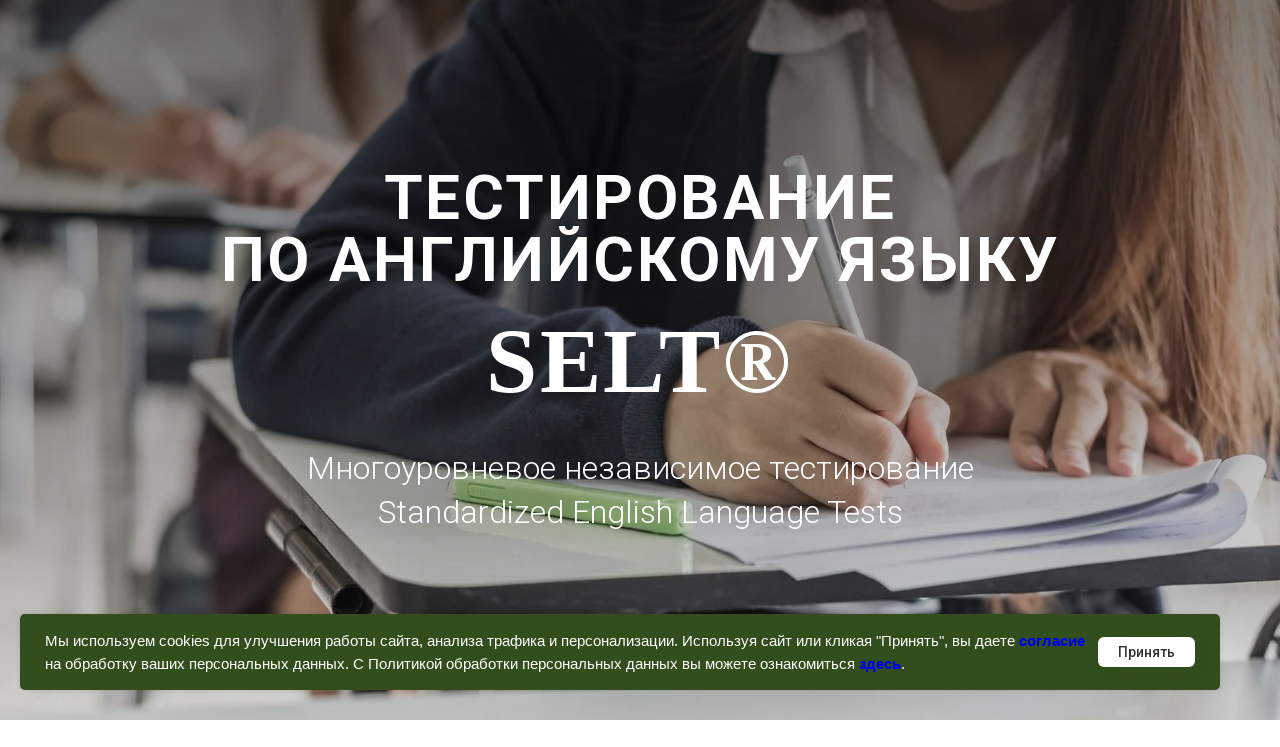

--- FILE ---
content_type: text/html; charset=UTF-8
request_url: http://selt.relod.ru/
body_size: 83730
content:
<!DOCTYPE html> <html> <head> <meta charset="utf-8" /> <meta http-equiv="Content-Type" content="text/html; charset=utf-8" /> <meta name="viewport" content="width=device-width, initial-scale=1.0" /> <meta name="yandex-verification" content="4c8d013613d89d37" /> <!--metatextblock--> <title>SELT®</title> <meta name="description" content="Многоуровневое независимое тестирование" /> <meta property="og:url" content="http://selt.relod.ru" /> <meta property="og:title" content="SELT®" /> <meta property="og:description" content="Многоуровневое независимое тестирование" /> <meta property="og:type" content="website" /> <meta property="og:image" content="https://static.tildacdn.com/tild6432-6138-4266-a634-303764336134/SELT_green_.jpg" /> <link rel="canonical" href="http://selt.relod.ru"> <!--/metatextblock--> <meta name="format-detection" content="telephone=no" /> <meta http-equiv="x-dns-prefetch-control" content="on"> <link rel="dns-prefetch" href="https://ws.tildacdn.com"> <link rel="dns-prefetch" href="https://static.tildacdn.com"> <link rel="shortcut icon" href="https://static.tildacdn.com/tild3264-3933-4466-b032-333661393032/favicon.ico" type="image/x-icon" /> <link rel="apple-touch-icon" href="https://static.tildacdn.com/tild6633-3766-4463-a633-613663633739/_12.png"> <link rel="apple-touch-icon" sizes="76x76" href="https://static.tildacdn.com/tild6633-3766-4463-a633-613663633739/_12.png"> <link rel="apple-touch-icon" sizes="152x152" href="https://static.tildacdn.com/tild6633-3766-4463-a633-613663633739/_12.png"> <link rel="apple-touch-startup-image" href="https://static.tildacdn.com/tild6633-3766-4463-a633-613663633739/_12.png"> <meta name="msapplication-TileColor" content="#000000"> <meta name="msapplication-TileImage" content="https://static.tildacdn.com/tild3938-3437-4062-a631-646431306361/_12.png"> <!-- Assets --> <script src="https://neo.tildacdn.com/js/tilda-fallback-1.0.min.js" async charset="utf-8"></script> <link rel="stylesheet" href="https://static.tildacdn.com/css/tilda-grid-3.0.min.css" type="text/css" media="all" onerror="this.loaderr='y';"/> <link rel="stylesheet" href="https://static.tildacdn.com/ws/project6035952/tilda-blocks-page50881477.min.css?t=1766315776" type="text/css" media="all" onerror="this.loaderr='y';" /> <link rel="preconnect" href="https://fonts.gstatic.com"> <link href="https://fonts.googleapis.com/css2?family=Roboto:wght@300;400;500;700&subset=latin,cyrillic" rel="stylesheet"> <link rel="stylesheet" href="https://static.tildacdn.com/css/tilda-animation-2.0.min.css" type="text/css" media="all" onerror="this.loaderr='y';" /> <link rel="stylesheet" href="https://static.tildacdn.com/css/tilda-cover-1.0.min.css" type="text/css" media="all" onerror="this.loaderr='y';" /> <link rel="stylesheet" href="https://static.tildacdn.com/css/tilda-cards-1.0.min.css" type="text/css" media="all" onerror="this.loaderr='y';" /> <link rel="stylesheet" href="https://static.tildacdn.com/css/tilda-popup-1.1.min.css" type="text/css" media="print" onload="this.media='all';" onerror="this.loaderr='y';" /> <noscript><link rel="stylesheet" href="https://static.tildacdn.com/css/tilda-popup-1.1.min.css" type="text/css" media="all" /></noscript> <link rel="stylesheet" href="https://static.tildacdn.com/css/tilda-forms-1.0.min.css" type="text/css" media="all" onerror="this.loaderr='y';" /> <link rel="stylesheet" type="text/css" href="/custom.css?t=1766315776"> <script nomodule src="https://static.tildacdn.com/js/tilda-polyfill-1.0.min.js" charset="utf-8"></script> <script type="text/javascript">function t_onReady(func) {if(document.readyState!='loading') {func();} else {document.addEventListener('DOMContentLoaded',func);}}
function t_onFuncLoad(funcName,okFunc,time) {if(typeof window[funcName]==='function') {okFunc();} else {setTimeout(function() {t_onFuncLoad(funcName,okFunc,time);},(time||100));}}function t_throttle(fn,threshhold,scope) {return function() {fn.apply(scope||this,arguments);};}function t396_initialScale(t){var e=document.getElementById("rec"+t);if(e){var i=e.querySelector(".t396__artboard");if(i){window.tn_scale_initial_window_width||(window.tn_scale_initial_window_width=document.documentElement.clientWidth);var a=window.tn_scale_initial_window_width,r=[],n,l=i.getAttribute("data-artboard-screens");if(l){l=l.split(",");for(var o=0;o<l.length;o++)r[o]=parseInt(l[o],10)}else r=[320,480,640,960,1200];for(var o=0;o<r.length;o++){var d=r[o];a>=d&&(n=d)}var _="edit"===window.allrecords.getAttribute("data-tilda-mode"),c="center"===t396_getFieldValue(i,"valign",n,r),s="grid"===t396_getFieldValue(i,"upscale",n,r),w=t396_getFieldValue(i,"height_vh",n,r),g=t396_getFieldValue(i,"height",n,r),u=!!window.opr&&!!window.opr.addons||!!window.opera||-1!==navigator.userAgent.indexOf(" OPR/");if(!_&&c&&!s&&!w&&g&&!u){var h=parseFloat((a/n).toFixed(3)),f=[i,i.querySelector(".t396__carrier"),i.querySelector(".t396__filter")],v=Math.floor(parseInt(g,10)*h)+"px",p;i.style.setProperty("--initial-scale-height",v);for(var o=0;o<f.length;o++)f[o].style.setProperty("height","var(--initial-scale-height)");t396_scaleInitial__getElementsToScale(i).forEach((function(t){t.style.zoom=h}))}}}}function t396_scaleInitial__getElementsToScale(t){return t?Array.prototype.slice.call(t.children).filter((function(t){return t&&(t.classList.contains("t396__elem")||t.classList.contains("t396__group"))})):[]}function t396_getFieldValue(t,e,i,a){var r,n=a[a.length-1];if(!(r=i===n?t.getAttribute("data-artboard-"+e):t.getAttribute("data-artboard-"+e+"-res-"+i)))for(var l=0;l<a.length;l++){var o=a[l];if(!(o<=i)&&(r=o===n?t.getAttribute("data-artboard-"+e):t.getAttribute("data-artboard-"+e+"-res-"+o)))break}return r}window.TN_SCALE_INITIAL_VER="1.0",window.tn_scale_initial_window_width=null;</script> <script src="https://static.tildacdn.com/js/jquery-1.10.2.min.js" charset="utf-8" onerror="this.loaderr='y';"></script> <script src="https://static.tildacdn.com/js/tilda-scripts-3.0.min.js" charset="utf-8" defer onerror="this.loaderr='y';"></script> <script src="https://static.tildacdn.com/ws/project6035952/tilda-blocks-page50881477.min.js?t=1766315776" charset="utf-8" async onerror="this.loaderr='y';"></script> <script src="https://static.tildacdn.com/js/tilda-lazyload-1.0.min.js" charset="utf-8" async onerror="this.loaderr='y';"></script> <script src="https://static.tildacdn.com/js/tilda-animation-2.0.min.js" charset="utf-8" async onerror="this.loaderr='y';"></script> <script src="https://static.tildacdn.com/js/tilda-zero-1.1.min.js" charset="utf-8" async onerror="this.loaderr='y';"></script> <script src="https://static.tildacdn.com/js/tilda-cover-1.0.min.js" charset="utf-8" async onerror="this.loaderr='y';"></script> <script src="https://static.tildacdn.com/js/tilda-cards-1.0.min.js" charset="utf-8" async onerror="this.loaderr='y';"></script> <script src="https://static.tildacdn.com/js/tilda-popup-1.0.min.js" charset="utf-8" async onerror="this.loaderr='y';"></script> <script src="https://static.tildacdn.com/js/tilda-forms-1.0.min.js" charset="utf-8" async onerror="this.loaderr='y';"></script> <script src="https://static.tildacdn.com/js/tilda-zero-forms-1.0.min.js" charset="utf-8" async onerror="this.loaderr='y';"></script> <script src="https://static.tildacdn.com/js/tilda-animation-sbs-1.0.min.js" charset="utf-8" async onerror="this.loaderr='y';"></script> <script src="https://static.tildacdn.com/js/tilda-zero-scale-1.0.min.js" charset="utf-8" async onerror="this.loaderr='y';"></script> <script src="https://static.tildacdn.com/js/tilda-zero-fixed-1.0.min.js" charset="utf-8" async onerror="this.loaderr='y';"></script> <script src="https://static.tildacdn.com/js/tilda-events-1.0.min.js" charset="utf-8" async onerror="this.loaderr='y';"></script> <!-- nominify begin --><script src="https://image.sendsay.ru/app/js/forms/forms.min.js"><script type="text/javascript">SENDSAY.activatePopup("https://sendsay.ru/form/relod/34/");</script><!-- nominify end --><!-- nominify begin --><style>
a{
    text-decoration: none;
}
#allrecords a {
    color: white;
    text-decoration: none;
}
</style><!-- nominify end --><script type="text/javascript">window.dataLayer=window.dataLayer||[];</script> <script type="text/javascript">(function() {if((/bot|google|yandex|baidu|bing|msn|duckduckbot|teoma|slurp|crawler|spider|robot|crawling|facebook/i.test(navigator.userAgent))===false&&typeof(sessionStorage)!='undefined'&&sessionStorage.getItem('visited')!=='y'&&document.visibilityState){var style=document.createElement('style');style.type='text/css';style.innerHTML='@media screen and (min-width: 980px) {.t-records {opacity: 0;}.t-records_animated {-webkit-transition: opacity ease-in-out .2s;-moz-transition: opacity ease-in-out .2s;-o-transition: opacity ease-in-out .2s;transition: opacity ease-in-out .2s;}.t-records.t-records_visible {opacity: 1;}}';document.getElementsByTagName('head')[0].appendChild(style);function t_setvisRecs(){var alr=document.querySelectorAll('.t-records');Array.prototype.forEach.call(alr,function(el) {el.classList.add("t-records_animated");});setTimeout(function() {Array.prototype.forEach.call(alr,function(el) {el.classList.add("t-records_visible");});sessionStorage.setItem("visited","y");},400);}
document.addEventListener('DOMContentLoaded',t_setvisRecs);}})();</script></head> <body class="t-body" style="margin:0;"> <!--allrecords--> <div id="allrecords" class="t-records" data-hook="blocks-collection-content-node" data-tilda-project-id="6035952" data-tilda-page-id="50881477" data-tilda-page-alias="page50881477html" data-tilda-formskey="9c46d75d74b298645f523e0516035952" data-tilda-lazy="yes" data-tilda-root-zone="com" data-tilda-project-headcode="yes" data-tilda-page-headcode="yes" data-tilda-project-country="RU"> <div id="rec799779888" class="r t-rec t-screenmin-980px" style=" " data-animationappear="off" data-record-type="396" data-screen-min="980px"> <!-- T396 --> <style>#rec799779888 .t396__artboard {position:fixed;width:100%;left:0;top:0;transform:translateY(-100%);transition:transform 0.15s;z-index:990;}#rec799779888 .t396__artboard {height:80px;}#rec799779888 .t396__filter {height:80px;background-image:-webkit-gradient( linear,left top,left bottom,from(rgba(50,78,28,1)),to(rgba(50,78,28,1)) );background-image:-webkit-linear-gradient(top,rgba(50,78,28,1),rgba(50,78,28,1));background-image:linear-gradient(to bottom,rgba(50,78,28,1),rgba(50,78,28,1));will-change:transform;}#rec799779888 .t396__carrier{height:80px;background-position:center center;background-attachment:scroll;background-size:cover;background-repeat:no-repeat;}@media screen and (max-width:1199px) {#rec799779888 .t396__artboard,#rec799779888 .t396__filter,#rec799779888 .t396__carrier {}#rec799779888 .t396__filter {}#rec799779888 .t396__carrier {background-attachment:scroll;}}@media screen and (max-width:959px) {#rec799779888 .t396__artboard,#rec799779888 .t396__filter,#rec799779888 .t396__carrier {height:570px;}#rec799779888 .t396__filter {}#rec799779888 .t396__carrier {background-attachment:scroll;}}@media screen and (max-width:639px) {#rec799779888 .t396__artboard,#rec799779888 .t396__filter,#rec799779888 .t396__carrier {height:603px;}#rec799779888 .t396__filter{background-image:-webkit-gradient( linear,left top,left bottom,from(rgba(50,78,28,1)),to(rgba(50,78,28,1)) );background-image:-webkit-linear-gradient(top,rgba(50,78,28,1),rgba(50,78,28,1));background-image:linear-gradient(to bottom,rgba(50,78,28,1),rgba(50,78,28,1));background-color:unset;will-change:transform;}#rec799779888 .t396__carrier {background-attachment:scroll;}}@media screen and (max-width:479px) {#rec799779888 .t396__artboard,#rec799779888 .t396__filter,#rec799779888 .t396__carrier {height:643px;}#rec799779888 .t396__filter {}#rec799779888 .t396__carrier {background-attachment:scroll;}}#rec799779888 .tn-elem[data-elem-id="1726653990564"]{z-index:4;top:1px;left:calc(50% - 600px + -66px);width:232px;height:auto;}#rec799779888 .tn-elem[data-elem-id="1726653990564"] .tn-atom{background-position:center center;border-width:var(--t396-borderwidth,0);border-style:var(--t396-borderstyle,solid);border-color:var(--t396-bordercolor,transparent);transition:background-color var(--t396-speedhover,0s) ease-in-out,color var(--t396-speedhover,0s) ease-in-out,border-color var(--t396-speedhover,0s) ease-in-out,box-shadow var(--t396-shadowshoverspeed,0.2s) ease-in-out;}#rec799779888 .tn-elem[data-elem-id="1726653990564"] .tn-atom__img {}@media screen and (max-width:1199px) {#rec799779888 .tn-elem[data-elem-id="1726653990564"] {left:calc(50% - 480px + -32px);height:auto;}}@media screen and (max-width:959px) {#rec799779888 .tn-elem[data-elem-id="1726653990564"] {top:0px;left:calc(50% - 320px + 144px);height:auto;}}@media screen and (max-width:639px) {#rec799779888 .tn-elem[data-elem-id="1726653990564"] {top:10px;left:calc(50% - 240px + 63px);height:auto;}}@media screen and (max-width:479px) {#rec799779888 .tn-elem[data-elem-id="1726653990564"] {left:calc(50% - 160px + 1px);width:208px;height:auto;}}#rec799779888 .tn-elem[data-elem-id="1726653990567"]{z-index:5;top:11px;left:calc(50% - 600px + 144px);width:117px;height:auto;}#rec799779888 .tn-elem[data-elem-id="1726653990567"] .tn-atom{background-position:center center;border-width:var(--t396-borderwidth,0);border-style:var(--t396-borderstyle,solid);border-color:var(--t396-bordercolor,transparent);transition:background-color var(--t396-speedhover,0s) ease-in-out,color var(--t396-speedhover,0s) ease-in-out,border-color var(--t396-speedhover,0s) ease-in-out,box-shadow var(--t396-shadowshoverspeed,0.2s) ease-in-out;}#rec799779888 .tn-elem[data-elem-id="1726653990567"] .tn-atom__img {}@media screen and (max-width:1199px) {#rec799779888 .tn-elem[data-elem-id="1726653990567"] {left:calc(50% - 480px + 182px);height:auto;}}@media screen and (max-width:959px) {#rec799779888 .tn-elem[data-elem-id="1726653990567"] {top:10px;left:calc(50% - 320px + 378px);height:auto;}}@media screen and (max-width:639px) {#rec799779888 .tn-elem[data-elem-id="1726653990567"] {top:20px;left:calc(50% - 240px + 300px);height:auto;}}@media screen and (max-width:479px) {#rec799779888 .tn-elem[data-elem-id="1726653990567"] {top:19px;left:calc(50% - 160px + 214px);width:105px;height:auto;}}#rec799779888 .tn-elem[data-elem-id="1726654815420"]{z-index:7;top:28px;left:calc(50% - 600px + 980px);width:30px;height:auto;}#rec799779888 .tn-elem[data-elem-id="1726654815420"] .tn-atom{background-position:center center;border-width:var(--t396-borderwidth,0);border-style:var(--t396-borderstyle,solid);border-color:var(--t396-bordercolor,transparent);transition:background-color var(--t396-speedhover,0s) ease-in-out,color var(--t396-speedhover,0s) ease-in-out,border-color var(--t396-speedhover,0s) ease-in-out,box-shadow var(--t396-shadowshoverspeed,0.2s) ease-in-out;}#rec799779888 .tn-elem[data-elem-id="1726654815420"] .tn-atom__img {}@media screen and (max-width:1199px) {#rec799779888 .tn-elem[data-elem-id="1726654815420"] {left:calc(50% - 480px + 750px);height:auto;}}@media screen and (max-width:959px) {#rec799779888 .tn-elem[data-elem-id="1726654815420"] {top:504px;left:calc(50% - 320px + 222px);height:auto;}}@media screen and (max-width:639px) {#rec799779888 .tn-elem[data-elem-id="1726654815420"] {top:534px;left:calc(50% - 240px + 142px);height:auto;}}@media screen and (max-width:479px) {#rec799779888 .tn-elem[data-elem-id="1726654815420"] {left:calc(50% - 160px + 62px);height:auto;}}#rec799779888 .tn-elem[data-elem-id="1726654815424"]{z-index:8;top:28px;left:calc(50% - 600px + 1035px);width:30px;height:auto;}#rec799779888 .tn-elem[data-elem-id="1726654815424"] .tn-atom{background-position:center center;border-width:var(--t396-borderwidth,0);border-style:var(--t396-borderstyle,solid);border-color:var(--t396-bordercolor,transparent);transition:background-color var(--t396-speedhover,0s) ease-in-out,color var(--t396-speedhover,0s) ease-in-out,border-color var(--t396-speedhover,0s) ease-in-out,box-shadow var(--t396-shadowshoverspeed,0.2s) ease-in-out;}#rec799779888 .tn-elem[data-elem-id="1726654815424"] .tn-atom__img {}@media screen and (max-width:1199px) {#rec799779888 .tn-elem[data-elem-id="1726654815424"] {left:calc(50% - 480px + 805px);height:auto;}}@media screen and (max-width:959px) {#rec799779888 .tn-elem[data-elem-id="1726654815424"] {top:504px;left:calc(50% - 320px + 277px);height:auto;}}@media screen and (max-width:639px) {#rec799779888 .tn-elem[data-elem-id="1726654815424"] {top:534px;left:calc(50% - 240px + 197px);height:auto;}}@media screen and (max-width:479px) {#rec799779888 .tn-elem[data-elem-id="1726654815424"] {left:calc(50% - 160px + 117px);height:auto;}}#rec799779888 .tn-elem[data-elem-id="1726654815427"]{z-index:9;top:28px;left:calc(50% - 600px + 1090px);width:30px;height:auto;}#rec799779888 .tn-elem[data-elem-id="1726654815427"] .tn-atom{background-position:center center;border-width:var(--t396-borderwidth,0);border-style:var(--t396-borderstyle,solid);border-color:var(--t396-bordercolor,transparent);transition:background-color var(--t396-speedhover,0s) ease-in-out,color var(--t396-speedhover,0s) ease-in-out,border-color var(--t396-speedhover,0s) ease-in-out,box-shadow var(--t396-shadowshoverspeed,0.2s) ease-in-out;}#rec799779888 .tn-elem[data-elem-id="1726654815427"] .tn-atom__img {}@media screen and (max-width:1199px) {#rec799779888 .tn-elem[data-elem-id="1726654815427"] {left:calc(50% - 480px + 860px);height:auto;}}@media screen and (max-width:959px) {#rec799779888 .tn-elem[data-elem-id="1726654815427"] {top:504px;left:calc(50% - 320px + 332px);height:auto;}}@media screen and (max-width:639px) {#rec799779888 .tn-elem[data-elem-id="1726654815427"] {top:534px;left:calc(50% - 240px + 252px);height:auto;}}@media screen and (max-width:479px) {#rec799779888 .tn-elem[data-elem-id="1726654815427"] {left:calc(50% - 160px + 172px);height:auto;}}#rec799779888 .tn-elem[data-elem-id="1726654815430"]{z-index:10;top:28px;left:calc(50% - 600px + 1145px);width:30px;height:auto;}#rec799779888 .tn-elem[data-elem-id="1726654815430"] .tn-atom{background-position:center center;border-width:var(--t396-borderwidth,0);border-style:var(--t396-borderstyle,solid);border-color:var(--t396-bordercolor,transparent);transition:background-color var(--t396-speedhover,0s) ease-in-out,color var(--t396-speedhover,0s) ease-in-out,border-color var(--t396-speedhover,0s) ease-in-out,box-shadow var(--t396-shadowshoverspeed,0.2s) ease-in-out;}#rec799779888 .tn-elem[data-elem-id="1726654815430"] .tn-atom__img {}@media screen and (max-width:1199px) {#rec799779888 .tn-elem[data-elem-id="1726654815430"] {left:calc(50% - 480px + 915px);height:auto;}}@media screen and (max-width:959px) {#rec799779888 .tn-elem[data-elem-id="1726654815430"] {top:504px;left:calc(50% - 320px + 387px);height:auto;}}@media screen and (max-width:639px) {#rec799779888 .tn-elem[data-elem-id="1726654815430"] {top:534px;left:calc(50% - 240px + 307px);height:auto;}}@media screen and (max-width:479px) {#rec799779888 .tn-elem[data-elem-id="1726654815430"] {left:calc(50% - 160px + 227px);height:auto;}}#rec799779888 .tn-elem[data-elem-id="1728670270051"]{color:#ffffff;text-align:center;z-index:12;top:31px;left:calc(50% - 42.5px + -25px);width:85px;height:auto;}#rec799779888 .tn-elem[data-elem-id="1728670270051"] .tn-atom{color:#ffffff;font-size:16px;font-family:'FuturaPT',Arial,sans-serif;line-height:1.15;font-weight:600;background-position:center center;border-width:var(--t396-borderwidth,0);border-style:var(--t396-borderstyle,solid);border-color:var(--t396-bordercolor,transparent);transition:background-color var(--t396-speedhover,0s) ease-in-out,color var(--t396-speedhover,0s) ease-in-out,border-color var(--t396-speedhover,0s) ease-in-out,box-shadow var(--t396-shadowshoverspeed,0.2s) ease-in-out;}@media screen and (max-width:1199px) {#rec799779888 .tn-elem[data-elem-id="1728670270051"] {left:calc(50% - 42.5px + -129pxpx);height:auto;}}@media screen and (max-width:959px) {#rec799779888 .tn-elem[data-elem-id="1728670270051"] {top:299pxpx;left:calc(50% - 42.5px + 11pxpx);height:auto;}#rec799779888 .tn-elem[data-elem-id="1728670270051"] {text-align:center;}#rec799779888 .tn-elem[data-elem-id="1728670270051"] .tn-atom{line-height:6.25;background-size:cover;}}@media screen and (max-width:639px) {#rec799779888 .tn-elem[data-elem-id="1728670270051"] {top:299pxpx;left:calc(50% - 42.5px + 4pxpx);height:auto;}}@media screen and (max-width:479px) {#rec799779888 .tn-elem[data-elem-id="1728670270051"] {top:83pxpx;left:calc(50% - 42.5px + 9pxpx);height:auto;}}#rec799779888 .tn-elem[data-elem-id="1726653790779"]{color:#ffffff;text-align:center;z-index:13;top:31px;left:calc(50% - 42.5px + 90px);width:85px;height:auto;}#rec799779888 .tn-elem[data-elem-id="1726653790779"] .tn-atom{color:#ffffff;font-size:16px;font-family:'FuturaPT',Arial,sans-serif;line-height:1.15;font-weight:600;background-position:center center;border-width:var(--t396-borderwidth,0);border-style:var(--t396-borderstyle,solid);border-color:var(--t396-bordercolor,transparent);transition:background-color var(--t396-speedhover,0s) ease-in-out,color var(--t396-speedhover,0s) ease-in-out,border-color var(--t396-speedhover,0s) ease-in-out,box-shadow var(--t396-shadowshoverspeed,0.2s) ease-in-out;}@media screen and (max-width:1199px) {#rec799779888 .tn-elem[data-elem-id="1726653790779"] {left:calc(50% - 42.5px + -139px);height:auto;}}@media screen and (max-width:959px) {#rec799779888 .tn-elem[data-elem-id="1726653790779"] {top:289px;left:calc(50% - 42.5px + 1px);height:auto;}#rec799779888 .tn-elem[data-elem-id="1726653790779"] {text-align:center;}#rec799779888 .tn-elem[data-elem-id="1726653790779"] .tn-atom{line-height:6.25;background-size:cover;}}@media screen and (max-width:639px) {#rec799779888 .tn-elem[data-elem-id="1726653790779"] {top:289px;left:calc(50% - 42.5px + -6px);height:auto;}}@media screen and (max-width:479px) {#rec799779888 .tn-elem[data-elem-id="1726653790779"] {top:73px;left:calc(50% - 42.5px + -1px);height:auto;}}#rec799779888 .tn-elem[data-elem-id="1681819064046"]{color:#ffffff;text-align:center;z-index:14;top:31px;left:calc(50% - 36.5px + 200px);width:73px;height:auto;}#rec799779888 .tn-elem[data-elem-id="1681819064046"] .tn-atom{color:#ffffff;font-size:16px;font-family:'FuturaPT',Arial,sans-serif;line-height:1.15;font-weight:600;background-position:center center;border-width:var(--t396-borderwidth,0);border-style:var(--t396-borderstyle,solid);border-color:var(--t396-bordercolor,transparent);transition:background-color var(--t396-speedhover,0s) ease-in-out,color var(--t396-speedhover,0s) ease-in-out,border-color var(--t396-speedhover,0s) ease-in-out,box-shadow var(--t396-shadowshoverspeed,0.2s) ease-in-out;}@media screen and (max-width:1199px) {#rec799779888 .tn-elem[data-elem-id="1681819064046"] {left:calc(50% - 36.5px + 97px);height:auto;}}@media screen and (max-width:959px) {#rec799779888 .tn-elem[data-elem-id="1681819064046"] {top:394px;left:calc(50% - 36.5px + 1px);height:auto;}#rec799779888 .tn-elem[data-elem-id="1681819064046"] {text-align:center;}#rec799779888 .tn-elem[data-elem-id="1681819064046"] .tn-atom{line-height:6.25;background-size:cover;}}@media screen and (max-width:639px) {#rec799779888 .tn-elem[data-elem-id="1681819064046"] {top:394px;left:calc(50% - 36.5px + -6px);height:auto;}}@media screen and (max-width:479px) {#rec799779888 .tn-elem[data-elem-id="1681819064046"] {top:388px;left:calc(50% - 36.5px + -1px);height:auto;}}#rec799779888 .tn-elem[data-elem-id="1681818100100"]{color:#ffffff;text-align:center;z-index:15;top:31px;left:calc(50% - 43.5px + -142px);width:87px;height:auto;}#rec799779888 .tn-elem[data-elem-id="1681818100100"] .tn-atom{color:#ffffff;font-size:16px;font-family:'FuturaPT',Arial,sans-serif;line-height:1.15;font-weight:600;background-position:center center;border-width:var(--t396-borderwidth,0);border-style:var(--t396-borderstyle,solid);border-color:var(--t396-bordercolor,transparent);transition:background-color var(--t396-speedhover,0s) ease-in-out,color var(--t396-speedhover,0s) ease-in-out,border-color var(--t396-speedhover,0s) ease-in-out,box-shadow var(--t396-shadowshoverspeed,0.2s) ease-in-out;}@media screen and (max-width:1199px) {#rec799779888 .tn-elem[data-elem-id="1681818100100"] {left:calc(50% - 43.5px + 198px);height:auto;}}@media screen and (max-width:959px) {#rec799779888 .tn-elem[data-elem-id="1681818100100"] {top:184px;left:calc(50% - 43.5px + 1px);height:auto;}#rec799779888 .tn-elem[data-elem-id="1681818100100"] {text-align:center;}#rec799779888 .tn-elem[data-elem-id="1681818100100"] .tn-atom{line-height:6.25;background-size:cover;}}@media screen and (max-width:639px) {#rec799779888 .tn-elem[data-elem-id="1681818100100"] {top:184px;left:calc(50% - 43.5px + -6px);height:auto;}}@media screen and (max-width:479px) {#rec799779888 .tn-elem[data-elem-id="1681818100100"] {top:283px;left:calc(50% - 43.5px + -1px);height:auto;}}#rec799779888 .tn-elem[data-elem-id="1681819055889"]{color:#ffffff;text-align:center;z-index:16;top:31px;left:calc(50% - 59.5px + -276px);width:119px;height:auto;}#rec799779888 .tn-elem[data-elem-id="1681819055889"] .tn-atom{color:#ffffff;font-size:16px;font-family:'FuturaPT',Arial,sans-serif;line-height:1.15;font-weight:600;background-position:center center;border-width:var(--t396-borderwidth,0);border-style:var(--t396-borderstyle,solid);border-color:var(--t396-bordercolor,transparent);transition:background-color var(--t396-speedhover,0s) ease-in-out,color var(--t396-speedhover,0s) ease-in-out,border-color var(--t396-speedhover,0s) ease-in-out,box-shadow var(--t396-shadowshoverspeed,0.2s) ease-in-out;}@media screen and (max-width:1199px) {#rec799779888 .tn-elem[data-elem-id="1681819055889"] {left:calc(50% - 59.5px + -67px);height:auto;}}@media screen and (max-width:959px) {#rec799779888 .tn-elem[data-elem-id="1681819055889"] {top:79px;left:calc(50% - 59.5px + -48px);height:auto;}#rec799779888 .tn-elem[data-elem-id="1681819055889"] {text-align:center;}#rec799779888 .tn-elem[data-elem-id="1681819055889"] .tn-atom{line-height:6.25;background-size:cover;}}@media screen and (max-width:639px) {#rec799779888 .tn-elem[data-elem-id="1681819055889"] {top:79px;left:calc(50% - 59.5px + -55px);height:auto;}}@media screen and (max-width:479px) {#rec799779888 .tn-elem[data-elem-id="1681819055889"] {top:178px;left:calc(50% - 59.5px + -48px);height:auto;}}#rec799779888 .tn-elem[data-elem-id="1729694949697"]{color:#ffffff;text-align:center;z-index:17;top:31px;left:calc(50% - 36.5px + 303px);width:73px;height:auto;}#rec799779888 .tn-elem[data-elem-id="1729694949697"] .tn-atom{color:#ffffff;font-size:16px;font-family:'FuturaPT',Arial,sans-serif;line-height:1.15;font-weight:600;background-position:center center;border-width:var(--t396-borderwidth,0);border-style:var(--t396-borderstyle,solid);border-color:var(--t396-bordercolor,transparent);transition:background-color var(--t396-speedhover,0s) ease-in-out,color var(--t396-speedhover,0s) ease-in-out,border-color var(--t396-speedhover,0s) ease-in-out,box-shadow var(--t396-shadowshoverspeed,0.2s) ease-in-out;}@media screen and (max-width:1199px) {#rec799779888 .tn-elem[data-elem-id="1729694949697"] {left:calc(50% - 36.5px + 107pxpx);height:auto;}}@media screen and (max-width:959px) {#rec799779888 .tn-elem[data-elem-id="1729694949697"] {top:404pxpx;left:calc(50% - 36.5px + 11pxpx);height:auto;}#rec799779888 .tn-elem[data-elem-id="1729694949697"] {text-align:center;}#rec799779888 .tn-elem[data-elem-id="1729694949697"] .tn-atom{line-height:6.25;background-size:cover;}}@media screen and (max-width:639px) {#rec799779888 .tn-elem[data-elem-id="1729694949697"] {top:404pxpx;left:calc(50% - 36.5px + 4pxpx);height:auto;}}@media screen and (max-width:479px) {#rec799779888 .tn-elem[data-elem-id="1729694949697"] {top:398pxpx;left:calc(50% - 36.5px + 9pxpx);height:auto;}}</style> <div class='t396'> <div class="t396__artboard" data-artboard-recid="799779888" data-artboard-screens="320,480,640,960,1200" data-artboard-height="80" data-artboard-valign="center" data-artboard-upscale="grid" data-artboard-pos="fixed" data-artboard-fixed-trigger="10" data-artboard-appear-anim="fixslide" data-artboard-fixed-need-js="y" data-artboard-height-res-320="643" data-artboard-height-res-480="603" data-artboard-height-res-640="570"> <div class="t396__carrier" data-artboard-recid="799779888"></div> <div class="t396__filter" data-artboard-recid="799779888"></div> <div class='t396__elem tn-elem tn-elem__7997798881726653990564' data-elem-id='1726653990564' data-elem-type='image' data-field-top-value="1" data-field-left-value="-66" data-field-width-value="232" data-field-axisy-value="top" data-field-axisx-value="left" data-field-container-value="grid" data-field-topunits-value="px" data-field-leftunits-value="px" data-field-heightunits-value="" data-field-widthunits-value="px" data-field-filewidth-value="1680" data-field-fileheight-value="575" data-field-left-res-320-value="1" data-field-width-res-320-value="208" data-field-top-res-480-value="10" data-field-left-res-480-value="63" data-field-top-res-640-value="0" data-field-left-res-640-value="144" data-field-left-res-960-value="-32"> <a class='tn-atom' href="https://selt.relod.ru/"> <img class='tn-atom__img t-img' data-original='https://static.tildacdn.com/tild3732-6164-4237-a263-616566343533/SELT___.png'
src='https://thb.tildacdn.com/tild3732-6164-4237-a263-616566343533/-/resize/20x/SELT___.png'
alt='' imgfield='tn_img_1726653990564'
/> </a> </div> <div class='t396__elem tn-elem tn-elem__7997798881726653990567' data-elem-id='1726653990567' data-elem-type='image' data-field-top-value="11" data-field-left-value="144" data-field-width-value="117" data-field-axisy-value="top" data-field-axisx-value="left" data-field-container-value="grid" data-field-topunits-value="px" data-field-leftunits-value="px" data-field-heightunits-value="" data-field-widthunits-value="px" data-field-filewidth-value="241" data-field-fileheight-value="124" data-field-top-res-320-value="19" data-field-left-res-320-value="214" data-field-width-res-320-value="105" data-field-top-res-480-value="20" data-field-left-res-480-value="300" data-field-top-res-640-value="10" data-field-left-res-640-value="378" data-field-left-res-960-value="182"> <a class='tn-atom' href="https://shop.relod.ru"> <img class='tn-atom__img t-img' data-original='https://static.tildacdn.com/tild3361-3966-4433-b332-373732633039/___.png'
src='https://thb.tildacdn.com/tild3361-3966-4433-b332-373732633039/-/resize/20x/___.png'
alt='' imgfield='tn_img_1726653990567'
/> </a> </div> <div class='t396__elem tn-elem tn-elem__7997798881726654815420' data-elem-id='1726654815420' data-elem-type='image' data-field-top-value="28" data-field-left-value="980" data-field-width-value="30" data-field-axisy-value="top" data-field-axisx-value="left" data-field-container-value="grid" data-field-topunits-value="px" data-field-leftunits-value="px" data-field-heightunits-value="" data-field-widthunits-value="px" data-field-left-res-320-value="62" data-field-top-res-480-value="534" data-field-left-res-480-value="142" data-field-top-res-640-value="504" data-field-left-res-640-value="222" data-field-left-res-960-value="750"> <a class='tn-atom' href="https://t.me/TestSELT"> <img class='tn-atom__img t-img' data-original='https://static.tildacdn.com/tild6138-3137-4236-b930-383064663334/free-icon-font-teleg.svg'
src='https://static.tildacdn.com/tild6138-3137-4236-b930-383064663334/free-icon-font-teleg.svg'
alt='' imgfield='tn_img_1726654815420'
/> </a> </div> <div class='t396__elem tn-elem tn-elem__7997798881726654815424' data-elem-id='1726654815424' data-elem-type='image' data-field-top-value="28" data-field-left-value="1035" data-field-width-value="30" data-field-axisy-value="top" data-field-axisx-value="left" data-field-container-value="grid" data-field-topunits-value="px" data-field-leftunits-value="px" data-field-heightunits-value="" data-field-widthunits-value="px" data-field-left-res-320-value="117" data-field-top-res-480-value="534" data-field-left-res-480-value="197" data-field-top-res-640-value="504" data-field-left-res-640-value="277" data-field-left-res-960-value="805"> <a class='tn-atom' href="https://ok.ru/relodofficial"> <img class='tn-atom__img t-img' data-original='https://static.tildacdn.com/tild3031-6537-4732-a530-356630656437/odnoklassniki-logo-s.svg'
src='https://static.tildacdn.com/tild3031-6537-4732-a530-356630656437/odnoklassniki-logo-s.svg'
alt='' imgfield='tn_img_1726654815424'
/> </a> </div> <div class='t396__elem tn-elem tn-elem__7997798881726654815427' data-elem-id='1726654815427' data-elem-type='image' data-field-top-value="28" data-field-left-value="1090" data-field-width-value="30" data-field-axisy-value="top" data-field-axisx-value="left" data-field-container-value="grid" data-field-topunits-value="px" data-field-leftunits-value="px" data-field-heightunits-value="" data-field-widthunits-value="px" data-field-left-res-320-value="172" data-field-top-res-480-value="534" data-field-left-res-480-value="252" data-field-top-res-640-value="504" data-field-left-res-640-value="332" data-field-left-res-960-value="860"> <a class='tn-atom' href="https://www.youtube.com/channel/UC4rWmzNAnu5ewma9Yr4aZdg/videos"> <img class='tn-atom__img t-img' data-original='https://static.tildacdn.com/tild3264-6562-4561-b261-653234636133/free-icon-font-youtu.svg'
src='https://static.tildacdn.com/tild3264-6562-4561-b261-653234636133/free-icon-font-youtu.svg'
alt='' imgfield='tn_img_1726654815427'
/> </a> </div> <div class='t396__elem tn-elem tn-elem__7997798881726654815430' data-elem-id='1726654815430' data-elem-type='image' data-field-top-value="28" data-field-left-value="1145" data-field-width-value="30" data-field-axisy-value="top" data-field-axisx-value="left" data-field-container-value="grid" data-field-topunits-value="px" data-field-leftunits-value="px" data-field-heightunits-value="" data-field-widthunits-value="px" data-field-left-res-320-value="227" data-field-top-res-480-value="534" data-field-left-res-480-value="307" data-field-top-res-640-value="504" data-field-left-res-640-value="387" data-field-left-res-960-value="915"> <div class='tn-atom'> <img class='tn-atom__img t-img' data-original='https://static.tildacdn.com/tild6436-3065-4537-b864-383164643565/free-icon-font-vk-64.svg'
src='https://static.tildacdn.com/tild6436-3065-4537-b864-383164643565/free-icon-font-vk-64.svg'
alt='https://vk.com/relodmsk' imgfield='tn_img_1726654815430'
/> </div> </div> <div class='t396__elem tn-elem tn-elem__7997798881728670270051' data-elem-id='1728670270051' data-elem-type='text' data-field-top-value="31" data-field-left-value="-25" data-field-width-value="85" data-field-axisy-value="top" data-field-axisx-value="center" data-field-container-value="window" data-field-topunits-value="px" data-field-leftunits-value="px" data-field-heightunits-value="" data-field-widthunits-value="px" data-field-fontsize-value="16" data-field-top-res-320-value="83px" data-field-left-res-320-value="9px" data-field-axisx-res-320-value="center" data-field-container-res-320-value="grid" data-field-top-res-480-value="299px" data-field-left-res-480-value="4px" data-field-axisx-res-480-value="center" data-field-container-res-480-value="grid" data-field-top-res-640-value="299px" data-field-left-res-640-value="11px" data-field-left-res-960-value="-129px"> <div class='tn-atom'><a href="#5"style="color: inherit">Рецензии</a></div> </div> <div class='t396__elem tn-elem tn-elem__7997798881726653790779' data-elem-id='1726653790779' data-elem-type='text' data-field-top-value="31" data-field-left-value="90" data-field-width-value="85" data-field-axisy-value="top" data-field-axisx-value="center" data-field-container-value="window" data-field-topunits-value="px" data-field-leftunits-value="px" data-field-heightunits-value="" data-field-widthunits-value="px" data-field-fontsize-value="16" data-field-top-res-320-value="73" data-field-left-res-320-value="-1" data-field-axisx-res-320-value="center" data-field-container-res-320-value="grid" data-field-top-res-480-value="289" data-field-left-res-480-value="-6" data-field-axisx-res-480-value="center" data-field-container-res-480-value="grid" data-field-top-res-640-value="289" data-field-left-res-640-value="1" data-field-left-res-960-value="-139"> <div class='tn-atom'><a href="#reviews"style="color: inherit">Отзывы</a></div> </div> <div class='t396__elem tn-elem tn-elem__7997798881681819064046' data-elem-id='1681819064046' data-elem-type='text' data-field-top-value="31" data-field-left-value="200" data-field-width-value="73" data-field-axisy-value="top" data-field-axisx-value="center" data-field-container-value="window" data-field-topunits-value="px" data-field-leftunits-value="px" data-field-heightunits-value="" data-field-widthunits-value="px" data-field-fontsize-value="16" data-field-top-res-320-value="388" data-field-left-res-320-value="-1" data-field-axisx-res-320-value="center" data-field-container-res-320-value="grid" data-field-top-res-480-value="394" data-field-left-res-480-value="-6" data-field-axisx-res-480-value="center" data-field-container-res-480-value="grid" data-field-top-res-640-value="394" data-field-left-res-640-value="1" data-field-left-res-960-value="97"> <div class='tn-atom'><a href="https://selt.relod.ru/centre"style="color: inherit">Стать ЦТ</a></div> </div> <div class='t396__elem tn-elem tn-elem__7997798881681818100100' data-elem-id='1681818100100' data-elem-type='text' data-field-top-value="31" data-field-left-value="-142" data-field-width-value="87" data-field-axisy-value="top" data-field-axisx-value="center" data-field-container-value="window" data-field-topunits-value="px" data-field-leftunits-value="px" data-field-heightunits-value="" data-field-widthunits-value="px" data-field-fontsize-value="16" data-field-top-res-320-value="283" data-field-left-res-320-value="-1" data-field-axisx-res-320-value="center" data-field-container-res-320-value="grid" data-field-top-res-480-value="184" data-field-left-res-480-value="-6" data-field-axisx-res-480-value="center" data-field-container-res-480-value="grid" data-field-top-res-640-value="184" data-field-left-res-640-value="1" data-field-left-res-960-value="198"> <div class='tn-atom'><a href="#4"style="color: inherit">Цены</a></div> </div> <div class='t396__elem tn-elem tn-elem__7997798881681819055889' data-elem-id='1681819055889' data-elem-type='text' data-field-top-value="31" data-field-left-value="-276" data-field-width-value="119" data-field-axisy-value="top" data-field-axisx-value="center" data-field-container-value="window" data-field-topunits-value="px" data-field-leftunits-value="px" data-field-heightunits-value="" data-field-widthunits-value="px" data-field-fontsize-value="16" data-field-top-res-320-value="178" data-field-left-res-320-value="-48" data-field-axisx-res-320-value="center" data-field-container-res-320-value="grid" data-field-top-res-480-value="79" data-field-left-res-480-value="-55" data-field-axisx-res-480-value="center" data-field-container-res-480-value="grid" data-field-top-res-640-value="79" data-field-left-res-640-value="-48" data-field-left-res-960-value="-67"> <div class='tn-atom'><a href="#1"style="color: inherit">Преимущества</a></div> </div> <div class='t396__elem tn-elem tn-elem__7997798881729694949697' data-elem-id='1729694949697' data-elem-type='text' data-field-top-value="31" data-field-left-value="303" data-field-width-value="73" data-field-axisy-value="top" data-field-axisx-value="center" data-field-container-value="window" data-field-topunits-value="px" data-field-leftunits-value="px" data-field-heightunits-value="" data-field-widthunits-value="px" data-field-fontsize-value="16" data-field-top-res-320-value="398px" data-field-left-res-320-value="9px" data-field-axisx-res-320-value="center" data-field-container-res-320-value="grid" data-field-top-res-480-value="404px" data-field-left-res-480-value="4px" data-field-axisx-res-480-value="center" data-field-container-res-480-value="grid" data-field-top-res-640-value="404px" data-field-left-res-640-value="11px" data-field-left-res-960-value="107px"> <div class='tn-atom'><a href="#6"style="color: inherit">Наши ЦТ</a></div> </div> </div> </div> <script>t_onReady(function() {t_onFuncLoad('t396_init',function() {t396_init('799779888');});});</script> <!-- /T396 --> </div> <div id="rec808437117" class="r t-rec t-screenmax-980px" style=" " data-animationappear="off" data-record-type="131" data-screen-max="980px"> <!-- T123 --> <div class="t123"> <div class="t-container_100 "> <div class="t-width t-width_100 "> <!-- nominify begin --> <style>
        .menu-icon {
            background-color: #8CB240;
            color: white;
            border-radius: 50%;
            font-size: 30px;
            cursor: pointer;
            position: fixed; 
            top: 20px;
            right: 20px;
            width: 50px;
            height: 50px;
            display: flex;
            align-items: center;
            justify-content: center;
            z-index: 9999999; 
            box-shadow: 0 2px 5px rgba(0, 0, 0, 0.2);
        }

        .menu {
            padding: 0;
            position: fixed;
            top: 0;
            left: 0;
            width: 100vw;
            background-color: #3b5929;
            text-align: center;
            z-index: 999999;
            opacity: 0; 
            transform: translateY(-20px); 
            transition: opacity 0.3s ease, transform 0.3s ease; 
            pointer-events: none;
        }

        .menu.show {
            opacity: 1; 
            transform: translateY(0); 
            pointer-events: auto;
        }

        .menu ul {
            list-style-type: none;
            color: white; 
            padding: 0;
            margin: 0;
            display: flex;
            flex-direction: column;
            height: 100%;
            justify-content: center;
        }

        .menu li {
            padding: 15px 0;
        }

        .menu li a {
            color: white;
            text-decoration: none;
            font-size: 16px;
            font-weight: bolder;
        }

        .social-icons {
          margin-top: 30px;
          padding-bottom: 30px;
          text-align: center;
          display: flex;

          justify-content: center;
        }

        .social-icons a svg {
          color: #9cc48b;
          margin: 0 10px;
          font-size: 24px;
          width: 30px;
          height: 30px;
          text-decoration: none;
        }

        @media (max-width: 768px) {
            .menu li {
                padding: 10px 0; 
                font-size: 20px; 
            }
        }

        .logo {
          padding-top: 4em;
          display: flex;
          justify-content: center;
          align-items: center;
        }

        .logo img {
          width: auto; 
          max-width: 100%; 
          height: auto; 
        }
    </style> </head> <body> <div class="menu-icon" id="toggleButton" onclick="toggleMenu()" aria-label="Toggle menu">&#9776;</div> <nav id="menu" class="menu" aria-hidden="true"> <div class="logo"> <a href="#"><img src="https://i.ibb.co/xqYht10/SELT-1.png" alt="SELT Logo"></a> <a href="https://shop.relod.ru"><img src="https://i.ibb.co/4JRjVr9/1.png" alt="Relod Logo"></a> </div> <ul> <li><a onclick="toggleMenu()" href="#1">Преимущества</a></li> <li><a onclick="toggleMenu()" href="#4">Цены</a></li> <li><a onclick="toggleMenu()" href="#5">Рецензии</a></li> <li><a onclick="toggleMenu()" href="#reviews">Отзывы</a></li> <li><a onclick="toggleMenu()" href="https://selt.relod.ru/centre">Стать ЦТ</a></li> <li><a onclick="toggleMenu()" href="#6">Наши ЦТ</a></li> <li> <a href="https://events-relod.ru" >Присоединяйтесь к нашим<br> бесплатным вебинарам о тестировании и ГИА</a></li> </ul> <div class="social-icons"> <a href="https://t.me/TestSELT"><svg fill="#93BC43" width="800px" height="800px" viewBox="0 0 20 20" xmlns="http://www.w3.org/2000/svg"><path d="M10,0 C15.5228475,0 20,4.4771525 20,10 C20,15.5228475 15.5228475,20 10,20 C4.4771525,20 0,15.5228475 0,10 C0,4.4771525 4.4771525,0 10,0 Z M14.4415206,6 C14.060553,6.00676048 13.476055,6.20741135 10.663148,7.36249773 C9.67796175,7.7670526 7.70897661,8.60437935 4.75619264,9.87447795 C4.27670659,10.0627254 4.02553067,10.2468857 4.00266485,10.4269588 C3.95876487,10.7726802 4.46291296,10.8803081 5.09723696,11.0838761 C5.61440201,11.2498453 6.31007997,11.4440124 6.67173438,11.4517262 C6.99978943,11.4587234 7.36593635,11.3251987 7.77017511,11.051152 C10.5290529,9.21254679 11.9531977,8.28322679 12.0426094,8.26319203 C12.1056879,8.24905787 12.1930992,8.23128593 12.2523244,8.28325656 C12.3115496,8.33522719 12.3057275,8.43364956 12.299454,8.46005377 C12.2492926,8.67117474 9.65764825,10.998457 9.50849738,11.1513987 L9.43697409,11.2233057 C8.88741493,11.7661123 8.33196049,12.1205055 9.290333,12.7440164 C10.155665,13.3069957 10.6592923,13.6661378 11.5507686,14.2430701 C12.1204738,14.6117635 12.5671299,15.0489784 13.1553348,14.9955401 C13.4259939,14.9709508 13.705567,14.7196888 13.8475521,13.9703127 C14.1831052,12.1993135 14.8426779,8.36209709 14.9951103,6.78087197 C15.0084653,6.64233621 14.9916649,6.46503787 14.9781732,6.38720805 C14.9646815,6.30937823 14.9364876,6.19848702 14.8340164,6.11639754 C14.7126597,6.01917896 14.5253109,5.99867765 14.4415206,6 Z"/></svg></a> <a href="https://ok.ru/relodofficial"><svg fill="#3b5929" version="1.1" id="Capa_1" xmlns="http://www.w3.org/2000/svg" xmlns:xlink="http://www.w3.org/1999/xlink" viewBox="-9.55 -9.55 114.58 114.58" xml:space="preserve"><g id="SVGRepo_bgCarrier" stroke-width="0"><rect x="-9.55" y="-9.55" width="114.58" height="114.58" rx="57.29" fill="#93bc43" strokewidth="0"></rect></g><g id="SVGRepo_tracerCarrier" stroke-linecap="round" stroke-linejoin="round"></g><g id="SVGRepo_iconCarrier"> <g> <g> <path d="M43.041,67.254c-7.402-0.772-14.076-2.595-19.79-7.064c-0.709-0.556-1.441-1.092-2.088-1.713 c-2.501-2.402-2.753-5.153-0.774-7.988c1.693-2.426,4.535-3.075,7.489-1.682c0.572,0.27,1.117,0.607,1.639,0.969 c10.649,7.317,25.278,7.519,35.967,0.329c1.059-0.812,2.191-1.474,3.503-1.812c2.551-0.655,4.93,0.282,6.299,2.514 c1.564,2.549,1.544,5.037-0.383,7.016c-2.956,3.034-6.511,5.229-10.461,6.761c-3.735,1.448-7.826,2.177-11.875,2.661 c0.611,0.665,0.899,0.992,1.281,1.376c5.498,5.524,11.02,11.025,16.5,16.566c1.867,1.888,2.257,4.229,1.229,6.425 c-1.124,2.4-3.64,3.979-6.107,3.81c-1.563-0.108-2.782-0.886-3.865-1.977c-4.149-4.175-8.376-8.273-12.441-12.527 c-1.183-1.237-1.752-1.003-2.796,0.071c-4.174,4.297-8.416,8.528-12.683,12.735c-1.916,1.889-4.196,2.229-6.418,1.15 c-2.362-1.145-3.865-3.556-3.749-5.979c0.08-1.639,0.886-2.891,2.011-4.014c5.441-5.433,10.867-10.88,16.295-16.322 C42.183,68.197,42.518,67.813,43.041,67.254z"></path> <path d="M47.55,48.329c-13.205-0.045-24.033-10.992-23.956-24.218C23.67,10.739,34.505-0.037,47.84,0 c13.362,0.036,24.087,10.967,24.02,24.478C71.792,37.677,60.889,48.375,47.55,48.329z M59.551,24.143 c-0.023-6.567-5.253-11.795-11.807-11.801c-6.609-0.007-11.886,5.316-11.835,11.943c0.049,6.542,5.324,11.733,11.896,11.709 C54.357,35.971,59.573,30.709,59.551,24.143z"></path> </g> </g> </g></svg></a> <a href="https://www.youtube.com/channel/UC4rWmzNAnu5ewma9Yr4aZdg/videos"><svg fill="#93bc43" width="800px" height="800px" viewBox="0 0 24 24" xmlns="http://www.w3.org/2000/svg" data-name="Layer 1"><path d="M23,9.71a8.5,8.5,0,0,0-.91-4.13,2.92,2.92,0,0,0-1.72-1A78.36,78.36,0,0,0,12,4.27a78.45,78.45,0,0,0-8.34.3,2.87,2.87,0,0,0-1.46.74c-.9.83-1,2.25-1.1,3.45a48.29,48.29,0,0,0,0,6.48,9.55,9.55,0,0,0,.3,2,3.14,3.14,0,0,0,.71,1.36,2.86,2.86,0,0,0,1.49.78,45.18,45.18,0,0,0,6.5.33c3.5.05,6.57,0,10.2-.28a2.88,2.88,0,0,0,1.53-.78,2.49,2.49,0,0,0,.61-1,10.58,10.58,0,0,0,.52-3.4C23,13.69,23,10.31,23,9.71ZM9.74,14.85V8.66l5.92,3.11C14,12.69,11.81,13.73,9.74,14.85Z"/></svg></a> <a href="https://vk.com/relodmsk"><svg fill="#93bc43" width="800px" height="800px" viewBox="0 0 24 24" xmlns="http://www.w3.org/2000/svg" data-name="Layer 1"><path d="M15.07294,2H8.9375C3.33331,2,2,3.33331,2,8.92706V15.0625C2,20.66663,3.32294,22,8.92706,22H15.0625C20.66669,22,22,20.67706,22,15.07288V8.9375C22,3.33331,20.67706,2,15.07294,2Zm3.07287,14.27081H16.6875c-.55206,0-.71875-.44793-1.70831-1.4375-.86463-.83331-1.22919-.9375-1.44794-.9375-.30206,0-.38544.08332-.38544.5v1.3125c0,.35419-.11456.5625-1.04162.5625a5.69214,5.69214,0,0,1-4.44794-2.66668A11.62611,11.62611,0,0,1,5.35419,8.77081c0-.21875.08331-.41668.5-.41668H7.3125c.375,0,.51044.16668.65625.55212.70831,2.08331,1.91669,3.89581,2.40625,3.89581.1875,0,.27081-.08331.27081-.55206V10.10413c-.0625-.97913-.58331-1.0625-.58331-1.41663a.36008.36008,0,0,1,.375-.33337h2.29169c.3125,0,.41662.15625.41662.53125v2.89587c0,.3125.13544.41663.22919.41663.1875,0,.33331-.10413.67706-.44788a11.99877,11.99877,0,0,0,1.79169-2.97919.62818.62818,0,0,1,.63544-.41668H17.9375c.4375,0,.53125.21875.4375.53125A18.20507,18.20507,0,0,1,16.41669,12.25c-.15625.23956-.21875.36456,0,.64581.14581.21875.65625.64582,1,1.05207a6.48553,6.48553,0,0,1,1.22912,1.70837C18.77081,16.0625,18.5625,16.27081,18.14581,16.27081Z"/></svg></a> </div> </div> </nav> <script>
        function toggleMenu() {
            var menu = document.getElementById("menu");
            var button = document.getElementById("toggleButton");
            if (menu.classList.contains("show")) {
                menu.classList.remove("show");
                button.innerHTML = "&#9776;"; 
                button.setAttribute("aria-label", "Open menu");
                menu.setAttribute("aria-hidden", "true");
                button.style.transition = "transform 0.3s ease"; 
                button.style.transform = "rotate(0deg)"; 
           } else {
                menu.classList.add("show");
                button.innerHTML = "✖"; 
                button.setAttribute("aria-label", "Close menu");
                menu.setAttribute("aria-hidden", "false");
                button.style.transition = "transform 0.3s ease"; 
                button.style.transform = "rotate(90deg)"; 
           }
        }
    </script> <!-- nominify end --> </div> </div> </div> </div> <div id="rec799813953" class="r t-rec" style=" " data-animationappear="off" data-record-type="131"> <!-- T123 --> <div class="t123"> <div class="t-container_100 "> <div class="t-width t-width_100 "> <!-- nominify begin --> <style>
#rec764173735 {
    display: none;
}
#rec764173736 {     display: none;
}
#rec764173738{
    display: none;
}
#rec827526195{
    display: none;
}

</style> <script>
$(document).ready(function() {
   
    $('[href="#primer"]').click(function()  {
        $('#rec764173735').slideToggle(500);
    });
});
$(document).ready(function() {
   
    $('[href="#primer2"]').click(function() {

        $('#rec764173736').slideToggle(500);
    });
});
$(document).ready(function() {
   
    $('[href="#primer3"]').click(function() {

        $('#rec764173738').slideToggle(500);
    });
});
$(document).ready(function() {
   
    $('[href="#primer4"]').click(function()  {
        $('#rec827526195').slideToggle(500);
    });
});
</script> <!-- nominify end --> </div> </div> </div> </div> <div id="rec764173725" class="r t-rec" style=" " data-animationappear="off" data-record-type="18"> <!-- cover --> <div class="t-cover" id="recorddiv764173725"bgimgfield="img"style="height:100vh;background-image:url('https://thb.tildacdn.com/tild3535-3831-4438-a232-353539343366/-/resize/20x/banner1.jpg');"> <div class="t-cover__carrier" id="coverCarry764173725"data-content-cover-id="764173725"data-content-cover-bg="https://static.tildacdn.com/tild3535-3831-4438-a232-353539343366/banner1.jpg"data-display-changed="true"data-content-cover-height="100vh"data-content-cover-parallax="fixed"data-content-use-image-for-mobile-cover=""style="height:100vh; "itemscope itemtype="http://schema.org/ImageObject"><meta itemprop="image" content="https://static.tildacdn.com/tild3535-3831-4438-a232-353539343366/banner1.jpg"></div> <div class="t-cover__filter" style="height:100vh;background-image: linear-gradient(to bottom, rgba(0,0,0,0.50), rgba(0,0,0,0.10));"></div> <div class="t-container"> <div class="t-col t-col_12 "> <div class="t-cover__wrapper t-valign_middle" style="height:100vh;"> <div class="t001 t-align_center"> <div class="t001__wrapper" data-hook-content="covercontent"> <div class="t001__uptitle t-uptitle t-uptitle_sm" field="subtitle">Тестирование <br />по английскому языку</div> <h1 class="t001__title t-title t-title_xl" field="title">SELT®</h1> <div class="t001__descr t-descr t-descr_xl t001__descr_center" field="descr">Многоуровневое независимое тестирование<br />Standardized English Language Tests</div> <span class="space"></span> </div> </div> </div> </div> </div> <!-- arrow --> <div class="t-cover__arrow"><div class="t-cover__arrow-wrapper t-cover__arrow-wrapper_animated"><div class="t-cover__arrow_mobile"><svg role="presentation" class="t-cover__arrow-svg" style="fill:#ffffff;" x="0px" y="0px" width="38.417px" height="18.592px" viewBox="0 0 38.417 18.592" style="enable-background:new 0 0 38.417 18.592;"><g><path d="M19.208,18.592c-0.241,0-0.483-0.087-0.673-0.261L0.327,1.74c-0.408-0.372-0.438-1.004-0.066-1.413c0.372-0.409,1.004-0.439,1.413-0.066L19.208,16.24L36.743,0.261c0.411-0.372,1.042-0.342,1.413,0.066c0.372,0.408,0.343,1.041-0.065,1.413L19.881,18.332C19.691,18.505,19.449,18.592,19.208,18.592z"/></g></svg></div></div></div> <!-- arrow --> </div> <style> #rec764173725 .t001__uptitle{text-transform:uppercase;padding-bottom:10px;}@media screen and (min-width:900px){#rec764173725 .t001__uptitle{font-size:62px;line-height:1;}}@media screen and (min-width:480px) and (max-width:900px){#rec764173725 .t001__uptitle{font-size:32px;}}@media screen and (max-width:480px),(orientation:landscape) and (max-height:480px){#rec764173725 .t001__uptitle{font-size:32px;}}#rec764173725 .t001__title{font-family:'FuturaPT';letter-spacing:2.5px;}@media screen and (min-width:900px){#rec764173725 .t001__title{font-size:92px;line-height:0.8;}}#rec764173725 .t001__descr{padding-top:10px;}@media screen and (min-width:900px){#rec764173725 .t001__descr{font-size:32px;line-height:1.4;}}@media screen and (min-width:480px) and (max-width:900px){#rec764173725 .t001__descr{font-size:24px;}}@media screen and (max-width:480px),(orientation:landscape) and (max-height:480px){#rec764173725 .t001__descr{font-size:24px;line-height:1.6;}}</style> </div> <div id="rec764173734" class="r t-rec t-rec_pt_75 t-rec_pb_60" style="padding-top:75px;padding-bottom:60px; " data-record-type="65"> <!-- T056 --> <div class="t056"> <div class="t-container t-align_center"> <div class="t-col t-col_10 t-prefix_1"> <div class="t056__title t-name t-name_xl t-animate" data-animate-style="fadeinright" data-animate-group="yes" data-animate-order="1" field="title"><div style="font-size: 28px;" data-customstyle="yes">SELT® – это современный контрольно-измерительный инструмент<br />для оценки владения английским языком и проведения независимого мониторинга обученности детей и взрослых<br /><br />eSELT® – это электронная версия продукта</div></div> </div> </div> </div> <style> #rec764173734 .t056__title{font-size:26px;color:#000000;font-family:'Roboto';}@media screen and (max-width:480px),(orientation:landscape) and (max-height:480px){#rec764173734 .t056__title{font-size:26px;}}</style> </div> <div id="rec828250323" class="r t-rec" style=" " data-animationappear="off" data-record-type="396"> <!-- T396 --> <style>#rec828250323 .t396__artboard {height:270px;background-color:#ffffff;}#rec828250323 .t396__filter {height:270px;}#rec828250323 .t396__carrier{height:270px;background-position:center center;background-attachment:scroll;background-size:cover;background-repeat:no-repeat;}@media screen and (max-width:1199px) {#rec828250323 .t396__artboard,#rec828250323 .t396__filter,#rec828250323 .t396__carrier {}#rec828250323 .t396__filter {}#rec828250323 .t396__carrier {background-attachment:scroll;}}@media screen and (max-width:959px) {#rec828250323 .t396__artboard,#rec828250323 .t396__filter,#rec828250323 .t396__carrier {height:620px;}#rec828250323 .t396__filter {}#rec828250323 .t396__carrier {background-attachment:scroll;}}@media screen and (max-width:639px) {#rec828250323 .t396__artboard,#rec828250323 .t396__filter,#rec828250323 .t396__carrier {}#rec828250323 .t396__filter {}#rec828250323 .t396__carrier {background-attachment:scroll;}}@media screen and (max-width:479px) {#rec828250323 .t396__artboard,#rec828250323 .t396__filter,#rec828250323 .t396__carrier {height:1090px;}#rec828250323 .t396__filter {}#rec828250323 .t396__carrier {background-attachment:scroll;}}#rec828250323 .tn-elem[data-elem-id="1732032183321"]{z-index:4;top:22px;left:calc(50% - 600px + 343px);width:210px;height:220px;}#rec828250323 .tn-elem[data-elem-id="1732032183321"] .tn-atom {border-radius:20px;background-position:center center;--t396-borderwidth:1px;--t396-bordercolor:#324e1c;border-width:var(--t396-borderwidth,0);border-style:var(--t396-borderstyle,solid);border-color:var(--t396-bordercolor,transparent);transition:background-color var(--t396-speedhover,0s) ease-in-out,color var(--t396-speedhover,0s) ease-in-out,border-color var(--t396-speedhover,0s) ease-in-out,box-shadow var(--t396-shadowshoverspeed,0.2s) ease-in-out;}@media screen and (max-width:1199px) {}@media screen and (max-width:959px) {#rec828250323 .tn-elem[data-elem-id="1732032183321"] {top:82px;left:calc(50% - 320px + 383px);width:210px;height:220px;}}@media screen and (max-width:639px) {}@media screen and (max-width:479px) {#rec828250323 .tn-elem[data-elem-id="1732032183321"] {top:309px;left:calc(50% - 160px + 60px);}}#rec828250323 .tn-elem[data-elem-id="1732032183316"]{z-index:5;top:12px;left:calc(50% - 600px + 333px);width:210px;height:220px;}#rec828250323 .tn-elem[data-elem-id="1732032183316"] .tn-atom {border-radius:20px;background-color:#324e1c;background-position:center center;--t396-borderwidth:0px;border-width:var(--t396-borderwidth,0);border-style:var(--t396-borderstyle,solid);border-color:var(--t396-bordercolor,transparent);transition:background-color var(--t396-speedhover,0s) ease-in-out,color var(--t396-speedhover,0s) ease-in-out,border-color var(--t396-speedhover,0s) ease-in-out,box-shadow var(--t396-shadowshoverspeed,0.2s) ease-in-out;}@media screen and (max-width:1199px) {}@media screen and (max-width:959px) {#rec828250323 .tn-elem[data-elem-id="1732032183316"] {top:72px;left:calc(50% - 320px + 373px);width:210px;height:220px;}}@media screen and (max-width:639px) {}@media screen and (max-width:479px) {#rec828250323 .tn-elem[data-elem-id="1732032183316"] {top:299px;left:calc(50% - 160px + 50px);width:210px;height:220px;}}#rec828250323 .tn-elem[data-elem-id="1732032441900"]{color:#ffffff;z-index:7;top:56px;left:calc(50% - 600px + 353px);width:175px;height:auto;}#rec828250323 .tn-elem[data-elem-id="1732032441900"] .tn-atom{color:#ffffff;font-size:52px;font-family:'Roboto',Arial,sans-serif;line-height:1.55;font-weight:400;background-position:center center;border-width:var(--t396-borderwidth,0);border-style:var(--t396-borderstyle,solid);border-color:var(--t396-bordercolor,transparent);transition:background-color var(--t396-speedhover,0s) ease-in-out,color var(--t396-speedhover,0s) ease-in-out,border-color var(--t396-speedhover,0s) ease-in-out,box-shadow var(--t396-shadowshoverspeed,0.2s) ease-in-out;}@media screen and (max-width:1199px) {}@media screen and (max-width:959px) {#rec828250323 .tn-elem[data-elem-id="1732032441900"] {top:116px;left:calc(50% - 320px + 393px);width:175px;height:auto;}}@media screen and (max-width:639px) {}@media screen and (max-width:479px) {#rec828250323 .tn-elem[data-elem-id="1732032441900"] {top:343px;left:calc(50% - 160px + 70px);width:175px;height:auto;}}#rec828250323 .tn-elem[data-elem-id="1732032441914"]{color:#ffffff;z-index:8;top:132px;left:calc(50% - 600px + 357px);width:177px;height:auto;}#rec828250323 .tn-elem[data-elem-id="1732032441914"] .tn-atom{color:#ffffff;font-size:18px;font-family:'Roboto',Arial,sans-serif;line-height:1.55;font-weight:400;background-position:center center;border-width:var(--t396-borderwidth,0);border-style:var(--t396-borderstyle,solid);border-color:var(--t396-bordercolor,transparent);transition:background-color var(--t396-speedhover,0s) ease-in-out,color var(--t396-speedhover,0s) ease-in-out,border-color var(--t396-speedhover,0s) ease-in-out,box-shadow var(--t396-shadowshoverspeed,0.2s) ease-in-out;}@media screen and (max-width:1199px) {}@media screen and (max-width:959px) {#rec828250323 .tn-elem[data-elem-id="1732032441914"] {top:197px;left:calc(50% - 320px + 393px);width:177px;height:auto;}}@media screen and (max-width:639px) {}@media screen and (max-width:479px) {#rec828250323 .tn-elem[data-elem-id="1732032441914"] {top:424px;left:calc(50% - 160px + 70px);height:auto;}}#rec828250323 .tn-elem[data-elem-id="1732032133964"]{z-index:10;top:22px;left:calc(50% - 600px + 30px);width:210px;height:220px;}#rec828250323 .tn-elem[data-elem-id="1732032133964"] .tn-atom {border-radius:20px;background-position:center center;--t396-borderwidth:1px;--t396-bordercolor:#324e1c;border-width:var(--t396-borderwidth,0);border-style:var(--t396-borderstyle,solid);border-color:var(--t396-bordercolor,transparent);transition:background-color var(--t396-speedhover,0s) ease-in-out,color var(--t396-speedhover,0s) ease-in-out,border-color var(--t396-speedhover,0s) ease-in-out,box-shadow var(--t396-shadowshoverspeed,0.2s) ease-in-out;}@media screen and (max-width:1199px) {}@media screen and (max-width:959px) {#rec828250323 .tn-elem[data-elem-id="1732032133964"] {top:82px;left:calc(50% - 320px + 70px);width:210px;height:220px;}}@media screen and (max-width:639px) {}@media screen and (max-width:479px) {#rec828250323 .tn-elem[data-elem-id="1732032133964"] {top:46px;left:calc(50% - 160px + 60px);}}#rec828250323 .tn-elem[data-elem-id="1732032049773"]{z-index:11;top:12px;left:calc(50% - 600px + 20px);width:210px;height:220px;}#rec828250323 .tn-elem[data-elem-id="1732032049773"] .tn-atom {border-radius:20px;background-color:#324e1c;background-position:center center;--t396-borderwidth:0px;border-width:var(--t396-borderwidth,0);border-style:var(--t396-borderstyle,solid);border-color:var(--t396-bordercolor,transparent);transition:background-color var(--t396-speedhover,0s) ease-in-out,color var(--t396-speedhover,0s) ease-in-out,border-color var(--t396-speedhover,0s) ease-in-out,box-shadow var(--t396-shadowshoverspeed,0.2s) ease-in-out;}@media screen and (max-width:1199px) {}@media screen and (max-width:959px) {#rec828250323 .tn-elem[data-elem-id="1732032049773"] {top:72px;left:calc(50% - 320px + 60px);width:210px;height:220px;}}@media screen and (max-width:639px) {}@media screen and (max-width:479px) {#rec828250323 .tn-elem[data-elem-id="1732032049773"] {top:36px;left:calc(50% - 160px + 50px);width:210px;height:220px;}}#rec828250323 .tn-elem[data-elem-id="1732032245278"]{color:#ffffff;z-index:13;top:56px;left:calc(50% - 600px + 40px);width:175px;height:auto;}#rec828250323 .tn-elem[data-elem-id="1732032245278"] .tn-atom{color:#ffffff;font-size:52px;font-family:'Roboto',Arial,sans-serif;line-height:1.55;font-weight:400;background-position:center center;border-width:var(--t396-borderwidth,0);border-style:var(--t396-borderstyle,solid);border-color:var(--t396-bordercolor,transparent);transition:background-color var(--t396-speedhover,0s) ease-in-out,color var(--t396-speedhover,0s) ease-in-out,border-color var(--t396-speedhover,0s) ease-in-out,box-shadow var(--t396-shadowshoverspeed,0.2s) ease-in-out;}@media screen and (max-width:1199px) {}@media screen and (max-width:959px) {#rec828250323 .tn-elem[data-elem-id="1732032245278"] {top:116px;left:calc(50% - 320px + 80px);width:175px;height:auto;}}@media screen and (max-width:639px) {}@media screen and (max-width:479px) {#rec828250323 .tn-elem[data-elem-id="1732032245278"] {top:80px;left:calc(50% - 160px + 70px);height:auto;}}#rec828250323 .tn-elem[data-elem-id="1732032276630"]{color:#ffffff;z-index:14;top:132px;left:calc(50% - 600px + 44px);width:177px;height:auto;}#rec828250323 .tn-elem[data-elem-id="1732032276630"] .tn-atom{color:#ffffff;font-size:18px;font-family:'Roboto',Arial,sans-serif;line-height:1.55;font-weight:400;background-position:center center;border-width:var(--t396-borderwidth,0);border-style:var(--t396-borderstyle,solid);border-color:var(--t396-bordercolor,transparent);transition:background-color var(--t396-speedhover,0s) ease-in-out,color var(--t396-speedhover,0s) ease-in-out,border-color var(--t396-speedhover,0s) ease-in-out,box-shadow var(--t396-shadowshoverspeed,0.2s) ease-in-out;}@media screen and (max-width:1199px) {}@media screen and (max-width:959px) {#rec828250323 .tn-elem[data-elem-id="1732032276630"] {top:192px;left:calc(50% - 320px + 84px);width:177px;height:auto;}}@media screen and (max-width:639px) {}@media screen and (max-width:479px) {#rec828250323 .tn-elem[data-elem-id="1732032276630"] {top:156px;left:calc(50% - 160px + 74px);height:auto;}}#rec828250323 .tn-elem[data-elem-id="1732032206703"]{z-index:16;top:22px;left:calc(50% - 600px + 656px);width:210px;height:220px;}#rec828250323 .tn-elem[data-elem-id="1732032206703"] .tn-atom {border-radius:20px;background-position:center center;--t396-borderwidth:1px;--t396-bordercolor:#324e1c;border-width:var(--t396-borderwidth,0);border-style:var(--t396-borderstyle,solid);border-color:var(--t396-bordercolor,transparent);transition:background-color var(--t396-speedhover,0s) ease-in-out,color var(--t396-speedhover,0s) ease-in-out,border-color var(--t396-speedhover,0s) ease-in-out,box-shadow var(--t396-shadowshoverspeed,0.2s) ease-in-out;}@media screen and (max-width:1199px) {}@media screen and (max-width:959px) {#rec828250323 .tn-elem[data-elem-id="1732032206703"] {top:354px;left:calc(50% - 320px + 70px);}}@media screen and (max-width:639px) {}@media screen and (max-width:479px) {#rec828250323 .tn-elem[data-elem-id="1732032206703"] {top:573px;left:calc(50% - 160px + 60px);}}#rec828250323 .tn-elem[data-elem-id="1732032206692"]{z-index:17;top:12px;left:calc(50% - 600px + 646px);width:210px;height:220px;}#rec828250323 .tn-elem[data-elem-id="1732032206692"] .tn-atom {border-radius:20px;background-color:#324e1c;background-position:center center;--t396-borderwidth:0px;border-width:var(--t396-borderwidth,0);border-style:var(--t396-borderstyle,solid);border-color:var(--t396-bordercolor,transparent);transition:background-color var(--t396-speedhover,0s) ease-in-out,color var(--t396-speedhover,0s) ease-in-out,border-color var(--t396-speedhover,0s) ease-in-out,box-shadow var(--t396-shadowshoverspeed,0.2s) ease-in-out;}@media screen and (max-width:1199px) {}@media screen and (max-width:959px) {#rec828250323 .tn-elem[data-elem-id="1732032206692"] {top:344px;left:calc(50% - 320px + 60px);width:210px;height:220px;}}@media screen and (max-width:639px) {}@media screen and (max-width:479px) {#rec828250323 .tn-elem[data-elem-id="1732032206692"] {top:563px;left:calc(50% - 160px + 50px);width:210px;height:220px;}}#rec828250323 .tn-elem[data-elem-id="1732032368549"]{color:#ffffff;z-index:19;top:56px;left:calc(50% - 600px + 667px);width:175px;height:auto;}#rec828250323 .tn-elem[data-elem-id="1732032368549"] .tn-atom{color:#ffffff;font-size:52px;font-family:'Roboto',Arial,sans-serif;line-height:1.55;font-weight:400;background-position:center center;border-width:var(--t396-borderwidth,0);border-style:var(--t396-borderstyle,solid);border-color:var(--t396-bordercolor,transparent);transition:background-color var(--t396-speedhover,0s) ease-in-out,color var(--t396-speedhover,0s) ease-in-out,border-color var(--t396-speedhover,0s) ease-in-out,box-shadow var(--t396-shadowshoverspeed,0.2s) ease-in-out;}@media screen and (max-width:1199px) {}@media screen and (max-width:959px) {#rec828250323 .tn-elem[data-elem-id="1732032368549"] {top:388px;left:calc(50% - 320px + 81px);height:auto;}}@media screen and (max-width:639px) {}@media screen and (max-width:479px) {#rec828250323 .tn-elem[data-elem-id="1732032368549"] {top:607px;left:calc(50% - 160px + 71px);height:auto;}}#rec828250323 .tn-elem[data-elem-id="1732032368564"]{color:#ffffff;z-index:20;top:132px;left:calc(50% - 600px + 671px);width:177px;height:auto;}#rec828250323 .tn-elem[data-elem-id="1732032368564"] .tn-atom{color:#ffffff;font-size:18px;font-family:'Roboto',Arial,sans-serif;line-height:1.55;font-weight:400;background-position:center center;border-width:var(--t396-borderwidth,0);border-style:var(--t396-borderstyle,solid);border-color:var(--t396-bordercolor,transparent);transition:background-color var(--t396-speedhover,0s) ease-in-out,color var(--t396-speedhover,0s) ease-in-out,border-color var(--t396-speedhover,0s) ease-in-out,box-shadow var(--t396-shadowshoverspeed,0.2s) ease-in-out;}@media screen and (max-width:1199px) {}@media screen and (max-width:959px) {#rec828250323 .tn-elem[data-elem-id="1732032368564"] {top:464px;left:calc(50% - 320px + 85px);height:auto;}}@media screen and (max-width:639px) {}@media screen and (max-width:479px) {#rec828250323 .tn-elem[data-elem-id="1732032368564"] {top:683px;left:calc(50% - 160px + 75px);height:auto;}}#rec828250323 .tn-elem[data-elem-id="1732032211383"]{z-index:22;top:22px;left:calc(50% - 600px + 970px);width:210px;height:220px;}#rec828250323 .tn-elem[data-elem-id="1732032211383"] .tn-atom {border-radius:20px;background-position:center center;--t396-borderwidth:1px;--t396-bordercolor:#324e1c;border-width:var(--t396-borderwidth,0);border-style:var(--t396-borderstyle,solid);border-color:var(--t396-bordercolor,transparent);transition:background-color var(--t396-speedhover,0s) ease-in-out,color var(--t396-speedhover,0s) ease-in-out,border-color var(--t396-speedhover,0s) ease-in-out,box-shadow var(--t396-shadowshoverspeed,0.2s) ease-in-out;}@media screen and (max-width:1199px) {}@media screen and (max-width:959px) {#rec828250323 .tn-elem[data-elem-id="1732032211383"] {top:354px;left:calc(50% - 320px + 384px);}}@media screen and (max-width:639px) {}@media screen and (max-width:479px) {#rec828250323 .tn-elem[data-elem-id="1732032211383"] {top:839px;left:calc(50% - 160px + 60px);}}#rec828250323 .tn-elem[data-elem-id="1732032211372"]{z-index:23;top:12px;left:calc(50% - 600px + 960px);width:210px;height:220px;}#rec828250323 .tn-elem[data-elem-id="1732032211372"] .tn-atom {border-radius:20px;background-color:#324e1c;background-position:center center;--t396-borderwidth:0px;border-width:var(--t396-borderwidth,0);border-style:var(--t396-borderstyle,solid);border-color:var(--t396-bordercolor,transparent);transition:background-color var(--t396-speedhover,0s) ease-in-out,color var(--t396-speedhover,0s) ease-in-out,border-color var(--t396-speedhover,0s) ease-in-out,box-shadow var(--t396-shadowshoverspeed,0.2s) ease-in-out;}@media screen and (max-width:1199px) {}@media screen and (max-width:959px) {#rec828250323 .tn-elem[data-elem-id="1732032211372"] {top:344px;left:calc(50% - 320px + 374px);width:210px;height:220px;}}@media screen and (max-width:639px) {}@media screen and (max-width:479px) {#rec828250323 .tn-elem[data-elem-id="1732032211372"] {top:829px;left:calc(50% - 160px + 50px);width:210px;height:220px;}}#rec828250323 .tn-elem[data-elem-id="1732032412196"]{color:#ffffff;z-index:25;top:56px;left:calc(50% - 600px + 980px);width:175px;height:auto;}#rec828250323 .tn-elem[data-elem-id="1732032412196"] .tn-atom{color:#ffffff;font-size:52px;font-family:'Roboto',Arial,sans-serif;line-height:1.55;font-weight:400;background-position:center center;border-width:var(--t396-borderwidth,0);border-style:var(--t396-borderstyle,solid);border-color:var(--t396-bordercolor,transparent);transition:background-color var(--t396-speedhover,0s) ease-in-out,color var(--t396-speedhover,0s) ease-in-out,border-color var(--t396-speedhover,0s) ease-in-out,box-shadow var(--t396-shadowshoverspeed,0.2s) ease-in-out;}@media screen and (max-width:1199px) {}@media screen and (max-width:959px) {#rec828250323 .tn-elem[data-elem-id="1732032412196"] {top:388px;left:calc(50% - 320px + 394px);height:auto;}}@media screen and (max-width:639px) {}@media screen and (max-width:479px) {#rec828250323 .tn-elem[data-elem-id="1732032412196"] {top:873px;left:calc(50% - 160px + 70px);height:auto;}}#rec828250323 .tn-elem[data-elem-id="1732032412210"]{color:#ffffff;z-index:26;top:132px;left:calc(50% - 600px + 984px);width:177px;height:auto;}#rec828250323 .tn-elem[data-elem-id="1732032412210"] .tn-atom{color:#ffffff;font-size:18px;font-family:'Roboto',Arial,sans-serif;line-height:1.55;font-weight:400;background-position:center center;border-width:var(--t396-borderwidth,0);border-style:var(--t396-borderstyle,solid);border-color:var(--t396-bordercolor,transparent);transition:background-color var(--t396-speedhover,0s) ease-in-out,color var(--t396-speedhover,0s) ease-in-out,border-color var(--t396-speedhover,0s) ease-in-out,box-shadow var(--t396-shadowshoverspeed,0.2s) ease-in-out;}@media screen and (max-width:1199px) {}@media screen and (max-width:959px) {#rec828250323 .tn-elem[data-elem-id="1732032412210"] {top:464px;left:calc(50% - 320px + 398px);height:auto;}}@media screen and (max-width:639px) {}@media screen and (max-width:479px) {#rec828250323 .tn-elem[data-elem-id="1732032412210"] {top:949px;left:calc(50% - 160px + 74px);height:auto;}}</style> <div class='t396'> <div class="t396__artboard" data-artboard-recid="828250323" data-artboard-screens="320,480,640,960,1200" data-artboard-height="270" data-artboard-valign="center" data-artboard-upscale="grid" data-artboard-height-res-320="1090" data-artboard-height-res-640="620"> <div class="t396__carrier" data-artboard-recid="828250323"></div> <div class="t396__filter" data-artboard-recid="828250323"></div> <div class='t396__elem tn-elem tn-elem__8282503231732032183321' data-elem-id='1732032183321' data-elem-type='shape' data-field-top-value="22" data-field-left-value="343" data-field-height-value="220" data-field-width-value="210" data-field-axisy-value="top" data-field-axisx-value="left" data-field-container-value="grid" data-field-topunits-value="px" data-field-leftunits-value="px" data-field-heightunits-value="px" data-field-widthunits-value="px" data-field-top-res-320-value="309" data-field-left-res-320-value="60" data-field-top-res-640-value="82" data-field-left-res-640-value="383" data-field-height-res-640-value="220" data-field-width-res-640-value="210" data-field-container-res-640-value="grid"> <div class='tn-atom'> </div> </div> <div class='t396__elem tn-elem tn-elem__8282503231732032183316' data-elem-id='1732032183316' data-elem-type='shape' data-field-top-value="12" data-field-left-value="333" data-field-height-value="220" data-field-width-value="210" data-field-axisy-value="top" data-field-axisx-value="left" data-field-container-value="grid" data-field-topunits-value="px" data-field-leftunits-value="px" data-field-heightunits-value="px" data-field-widthunits-value="px" data-field-top-res-320-value="299" data-field-left-res-320-value="50" data-field-height-res-320-value="220" data-field-width-res-320-value="210" data-field-container-res-320-value="grid" data-field-top-res-640-value="72" data-field-left-res-640-value="373" data-field-height-res-640-value="220" data-field-width-res-640-value="210" data-field-container-res-640-value="grid"> <div class='tn-atom'> </div> </div> <div class='t396__elem tn-elem tn-elem__8282503231732032441900' data-elem-id='1732032441900' data-elem-type='text' data-field-top-value="56" data-field-left-value="353" data-field-width-value="175" data-field-axisy-value="top" data-field-axisx-value="left" data-field-container-value="grid" data-field-topunits-value="px" data-field-leftunits-value="px" data-field-heightunits-value="" data-field-widthunits-value="px" data-field-fontsize-value="52" data-field-top-res-320-value="343" data-field-left-res-320-value="70" data-field-width-res-320-value="175" data-field-container-res-320-value="grid" data-field-top-res-640-value="116" data-field-left-res-640-value="393" data-field-width-res-640-value="175" data-field-container-res-640-value="grid"> <div class='tn-atom'field='tn_text_1732032441900'><strong>430</strong></div> </div> <div class='t396__elem tn-elem tn-elem__8282503231732032441914' data-elem-id='1732032441914' data-elem-type='text' data-field-top-value="132" data-field-left-value="357" data-field-width-value="177" data-field-axisy-value="top" data-field-axisx-value="left" data-field-container-value="grid" data-field-topunits-value="px" data-field-leftunits-value="px" data-field-heightunits-value="" data-field-widthunits-value="px" data-field-fontsize-value="18" data-field-top-res-320-value="424" data-field-left-res-320-value="70" data-field-top-res-640-value="197" data-field-left-res-640-value="393" data-field-width-res-640-value="177" data-field-container-res-640-value="grid"> <div class='tn-atom'field='tn_text_1732032441914'><strong>учителей прошли КПК по подготовке к ГИА</strong></div> </div> <div class='t396__elem tn-elem tn-elem__8282503231732032133964' data-elem-id='1732032133964' data-elem-type='shape' data-field-top-value="22" data-field-left-value="30" data-field-height-value="220" data-field-width-value="210" data-field-axisy-value="top" data-field-axisx-value="left" data-field-container-value="grid" data-field-topunits-value="px" data-field-leftunits-value="px" data-field-heightunits-value="px" data-field-widthunits-value="px" data-field-top-res-320-value="46" data-field-left-res-320-value="60" data-field-top-res-640-value="82" data-field-left-res-640-value="70" data-field-height-res-640-value="220" data-field-width-res-640-value="210" data-field-container-res-640-value="grid"> <div class='tn-atom'> </div> </div> <div class='t396__elem tn-elem tn-elem__8282503231732032049773' data-elem-id='1732032049773' data-elem-type='shape' data-field-top-value="12" data-field-left-value="20" data-field-height-value="220" data-field-width-value="210" data-field-axisy-value="top" data-field-axisx-value="left" data-field-container-value="grid" data-field-topunits-value="px" data-field-leftunits-value="px" data-field-heightunits-value="px" data-field-widthunits-value="px" data-field-top-res-320-value="36" data-field-left-res-320-value="50" data-field-height-res-320-value="220" data-field-width-res-320-value="210" data-field-container-res-320-value="grid" data-field-top-res-640-value="72" data-field-left-res-640-value="60" data-field-height-res-640-value="220" data-field-width-res-640-value="210" data-field-container-res-640-value="grid"> <div class='tn-atom'> </div> </div> <div class='t396__elem tn-elem tn-elem__8282503231732032245278' data-elem-id='1732032245278' data-elem-type='text' data-field-top-value="56" data-field-left-value="40" data-field-width-value="175" data-field-axisy-value="top" data-field-axisx-value="left" data-field-container-value="grid" data-field-topunits-value="px" data-field-leftunits-value="px" data-field-heightunits-value="" data-field-widthunits-value="px" data-field-fontsize-value="52" data-field-top-res-320-value="80" data-field-left-res-320-value="70" data-field-top-res-640-value="116" data-field-left-res-640-value="80" data-field-width-res-640-value="175" data-field-container-res-640-value="grid"> <div class='tn-atom'field='tn_text_1732032245278'><strong>70 000</strong></div> </div> <div class='t396__elem tn-elem tn-elem__8282503231732032276630' data-elem-id='1732032276630' data-elem-type='text' data-field-top-value="132" data-field-left-value="44" data-field-width-value="177" data-field-axisy-value="top" data-field-axisx-value="left" data-field-container-value="grid" data-field-topunits-value="px" data-field-leftunits-value="px" data-field-heightunits-value="" data-field-widthunits-value="px" data-field-fontsize-value="18" data-field-top-res-320-value="156" data-field-left-res-320-value="74" data-field-top-res-640-value="192" data-field-left-res-640-value="84" data-field-width-res-640-value="177" data-field-container-res-640-value="grid"> <div class='tn-atom'field='tn_text_1732032276630'><strong>учащихся прошли тестирование SELT®</strong></div> </div> <div class='t396__elem tn-elem tn-elem__8282503231732032206703' data-elem-id='1732032206703' data-elem-type='shape' data-field-top-value="22" data-field-left-value="656" data-field-height-value="220" data-field-width-value="210" data-field-axisy-value="top" data-field-axisx-value="left" data-field-container-value="grid" data-field-topunits-value="px" data-field-leftunits-value="px" data-field-heightunits-value="px" data-field-widthunits-value="px" data-field-top-res-320-value="573" data-field-left-res-320-value="60" data-field-top-res-640-value="354" data-field-left-res-640-value="70"> <div class='tn-atom'> </div> </div> <div class='t396__elem tn-elem tn-elem__8282503231732032206692' data-elem-id='1732032206692' data-elem-type='shape' data-field-top-value="12" data-field-left-value="646" data-field-height-value="220" data-field-width-value="210" data-field-axisy-value="top" data-field-axisx-value="left" data-field-container-value="grid" data-field-topunits-value="px" data-field-leftunits-value="px" data-field-heightunits-value="px" data-field-widthunits-value="px" data-field-top-res-320-value="563" data-field-left-res-320-value="50" data-field-height-res-320-value="220" data-field-width-res-320-value="210" data-field-container-res-320-value="grid" data-field-top-res-640-value="344" data-field-left-res-640-value="60" data-field-height-res-640-value="220" data-field-width-res-640-value="210" data-field-container-res-640-value="grid"> <div class='tn-atom'> </div> </div> <div class='t396__elem tn-elem tn-elem__8282503231732032368549' data-elem-id='1732032368549' data-elem-type='text' data-field-top-value="56" data-field-left-value="667" data-field-width-value="175" data-field-axisy-value="top" data-field-axisx-value="left" data-field-container-value="grid" data-field-topunits-value="px" data-field-leftunits-value="px" data-field-heightunits-value="" data-field-widthunits-value="px" data-field-fontsize-value="52" data-field-top-res-320-value="607" data-field-left-res-320-value="71" data-field-top-res-640-value="388" data-field-left-res-640-value="81"> <div class='tn-atom'field='tn_text_1732032368549'><strong>&gt;30</strong></div> </div> <div class='t396__elem tn-elem tn-elem__8282503231732032368564' data-elem-id='1732032368564' data-elem-type='text' data-field-top-value="132" data-field-left-value="671" data-field-width-value="177" data-field-axisy-value="top" data-field-axisx-value="left" data-field-container-value="grid" data-field-topunits-value="px" data-field-leftunits-value="px" data-field-heightunits-value="" data-field-widthunits-value="px" data-field-fontsize-value="18" data-field-top-res-320-value="683" data-field-left-res-320-value="75" data-field-top-res-640-value="464" data-field-left-res-640-value="85"> <div class='tn-atom'field='tn_text_1732032368564'><strong>центров тестирования SELT в России </strong></div> </div> <div class='t396__elem tn-elem tn-elem__8282503231732032211383' data-elem-id='1732032211383' data-elem-type='shape' data-field-top-value="22" data-field-left-value="970" data-field-height-value="220" data-field-width-value="210" data-field-axisy-value="top" data-field-axisx-value="left" data-field-container-value="grid" data-field-topunits-value="px" data-field-leftunits-value="px" data-field-heightunits-value="px" data-field-widthunits-value="px" data-field-top-res-320-value="839" data-field-left-res-320-value="60" data-field-top-res-640-value="354" data-field-left-res-640-value="384"> <div class='tn-atom'> </div> </div> <div class='t396__elem tn-elem tn-elem__8282503231732032211372' data-elem-id='1732032211372' data-elem-type='shape' data-field-top-value="12" data-field-left-value="960" data-field-height-value="220" data-field-width-value="210" data-field-axisy-value="top" data-field-axisx-value="left" data-field-container-value="grid" data-field-topunits-value="px" data-field-leftunits-value="px" data-field-heightunits-value="px" data-field-widthunits-value="px" data-field-top-res-320-value="829" data-field-left-res-320-value="50" data-field-height-res-320-value="220" data-field-width-res-320-value="210" data-field-container-res-320-value="grid" data-field-top-res-640-value="344" data-field-left-res-640-value="374" data-field-height-res-640-value="220" data-field-width-res-640-value="210" data-field-container-res-640-value="grid"> <div class='tn-atom'> </div> </div> <div class='t396__elem tn-elem tn-elem__8282503231732032412196' data-elem-id='1732032412196' data-elem-type='text' data-field-top-value="56" data-field-left-value="980" data-field-width-value="175" data-field-axisy-value="top" data-field-axisx-value="left" data-field-container-value="grid" data-field-topunits-value="px" data-field-leftunits-value="px" data-field-heightunits-value="" data-field-widthunits-value="px" data-field-fontsize-value="52" data-field-top-res-320-value="873" data-field-left-res-320-value="70" data-field-top-res-640-value="388" data-field-left-res-640-value="394"> <div class='tn-atom'field='tn_text_1732032412196'><strong>84 -</strong></div> </div> <div class='t396__elem tn-elem tn-elem__8282503231732032412210' data-elem-id='1732032412210' data-elem-type='text' data-field-top-value="132" data-field-left-value="984" data-field-width-value="177" data-field-axisy-value="top" data-field-axisx-value="left" data-field-container-value="grid" data-field-topunits-value="px" data-field-leftunits-value="px" data-field-heightunits-value="" data-field-widthunits-value="px" data-field-fontsize-value="18" data-field-top-res-320-value="949" data-field-left-res-320-value="74" data-field-top-res-640-value="464" data-field-left-res-640-value="398"> <div class='tn-atom'field='tn_text_1732032412210'><strong>средний балл по ЕГЭ наших тестирующихся</strong></div> </div> </div> </div> <script>t_onReady(function() {t_onFuncLoad('t396_init',function() {t396_init('828250323');});});</script> <!-- /T396 --> </div> <div id="rec820507446" class="r t-rec" style=" " data-animationappear="off" data-record-type="396"> <!-- T396 --> <style>#rec820507446 .t396__artboard {height:560px;background-color:#ffffff;}#rec820507446 .t396__filter {height:560px;}#rec820507446 .t396__carrier{height:560px;background-position:center center;background-attachment:scroll;background-size:cover;background-repeat:no-repeat;}@media screen and (max-width:1199px) {#rec820507446 .t396__artboard,#rec820507446 .t396__filter,#rec820507446 .t396__carrier {}#rec820507446 .t396__filter {}#rec820507446 .t396__carrier {background-attachment:scroll;}}@media screen and (max-width:959px) {#rec820507446 .t396__artboard,#rec820507446 .t396__filter,#rec820507446 .t396__carrier {height:570px;}#rec820507446 .t396__filter {}#rec820507446 .t396__carrier {background-attachment:scroll;}}@media screen and (max-width:639px) {#rec820507446 .t396__artboard,#rec820507446 .t396__filter,#rec820507446 .t396__carrier {height:620px;}#rec820507446 .t396__filter {}#rec820507446 .t396__carrier {background-attachment:scroll;}}@media screen and (max-width:479px) {#rec820507446 .t396__artboard,#rec820507446 .t396__filter,#rec820507446 .t396__carrier {height:610px;}#rec820507446 .t396__filter {}#rec820507446 .t396__carrier {background-attachment:scroll;}}#rec820507446 .tn-elem[data-elem-id="1730459241518"]{color:#324e1c;text-align:center;z-index:3;top:73px;left:calc(50% - 600px + 140px);width:920px;height:auto;}#rec820507446 .tn-elem[data-elem-id="1730459241518"] .tn-atom {vertical-align:middle;color:#324e1c;font-size:52px;font-family:'Georgia',serif;line-height:1.15;font-weight:600;background-position:center center;border-width:var(--t396-borderwidth,0);border-style:var(--t396-borderstyle,solid);border-color:var(--t396-bordercolor,transparent);transition:background-color var(--t396-speedhover,0s) ease-in-out,color var(--t396-speedhover,0s) ease-in-out,border-color var(--t396-speedhover,0s) ease-in-out,box-shadow var(--t396-shadowshoverspeed,0.2s) ease-in-out;}@media screen and (max-width:1199px) {}@media screen and (max-width:959px) {#rec820507446 .tn-elem[data-elem-id="1730459241518"] {top:64px;left:calc(50% - 320px + 34px);width:573px;height:auto;}}@media screen and (max-width:639px) {}@media screen and (max-width:479px) {#rec820507446 .tn-elem[data-elem-id="1730459241518"] {top:32px;left:calc(50% - 160px + 9px);width:301px;height:auto;}#rec820507446 .tn-elem[data-elem-id="1730459241518"] .tn-atom{font-size:26px;background-size:cover;}}#rec820507446 .tn-elem[data-elem-id="1730630903820"]{color:#000000;z-index:4;top:700px;left:calc(50% - 600px + 27px);width:325px;height:auto;}#rec820507446 .tn-elem[data-elem-id="1730630903820"] .tn-atom {vertical-align:middle;color:#000000;font-size:32px;font-family:'Georgia',serif;line-height:1.2;font-weight:700;background-position:center center;border-width:var(--t396-borderwidth,0);border-style:var(--t396-borderstyle,solid);border-color:var(--t396-bordercolor,transparent);transition:background-color var(--t396-speedhover,0s) ease-in-out,color var(--t396-speedhover,0s) ease-in-out,border-color var(--t396-speedhover,0s) ease-in-out,box-shadow var(--t396-shadowshoverspeed,0.2s) ease-in-out;}@media screen and (max-width:1199px) {}@media screen and (max-width:959px) {#rec820507446 .tn-elem[data-elem-id="1730630903820"] {top:199px;left:calc(50% - 320px + -299px);width:260px;height:auto;}#rec820507446 .tn-elem[data-elem-id="1730630903820"] .tn-atom{font-size:26px;background-size:cover;}}@media screen and (max-width:639px) {#rec820507446 .tn-elem[data-elem-id="1730630903820"] {top:204px;left:calc(50% - 240px + -387px);height:auto;}}@media screen and (max-width:479px) {#rec820507446 .tn-elem[data-elem-id="1730630903820"] {top:83px;left:calc(50% - 160px + -416px);width:303px;height:auto;}#rec820507446 .tn-elem[data-elem-id="1730630903820"] .tn-atom{font-size:22px;background-size:cover;}}#rec820507446 .tn-elem[data-elem-id="1730630939420"]{color:#000000;z-index:5;top:793px;left:calc(50% - 600px + 27px);width:311px;height:auto;}#rec820507446 .tn-elem[data-elem-id="1730630939420"] .tn-atom {vertical-align:middle;color:#000000;font-size:20px;font-family:'Roboto',Arial,sans-serif;line-height:1.55;font-weight:400;background-position:center center;border-width:var(--t396-borderwidth,0);border-style:var(--t396-borderstyle,solid);border-color:var(--t396-bordercolor,transparent);transition:background-color var(--t396-speedhover,0s) ease-in-out,color var(--t396-speedhover,0s) ease-in-out,border-color var(--t396-speedhover,0s) ease-in-out,box-shadow var(--t396-shadowshoverspeed,0.2s) ease-in-out;}@media screen and (max-width:1199px) {}@media screen and (max-width:959px) {#rec820507446 .tn-elem[data-elem-id="1730630939420"] {top:297px;left:calc(50% - 320px + -308px);width:260px;height:auto;}}@media screen and (max-width:639px) {#rec820507446 .tn-elem[data-elem-id="1730630939420"] {top:266px;left:calc(50% - 240px + -425px);height:auto;}}@media screen and (max-width:479px) {#rec820507446 .tn-elem[data-elem-id="1730630939420"] {top:118px;left:calc(50% - 160px + -416px);width:301px;height:auto;}#rec820507446 .tn-elem[data-elem-id="1730630939420"] .tn-atom{font-size:16px;background-size:cover;}}#rec820507446 .tn-elem[data-elem-id="1730631022638"]{color:#000000;text-align:center;z-index:6;top:131px;left:calc(50% - 600px + 154px);width:325px;height:auto;}#rec820507446 .tn-elem[data-elem-id="1730631022638"] .tn-atom {vertical-align:middle;color:#000000;font-size:32px;font-family:'Georgia',serif;line-height:1.2;font-weight:700;background-position:center center;border-width:var(--t396-borderwidth,0);border-style:var(--t396-borderstyle,solid);border-color:var(--t396-bordercolor,transparent);transition:background-color var(--t396-speedhover,0s) ease-in-out,color var(--t396-speedhover,0s) ease-in-out,border-color var(--t396-speedhover,0s) ease-in-out,box-shadow var(--t396-shadowshoverspeed,0.2s) ease-in-out;}@media screen and (max-width:1199px) {#rec820507446 .tn-elem[data-elem-id="1730631022638"] {top:95px;left:calc(50% - 480px + 125px);height:auto;}}@media screen and (max-width:959px) {#rec820507446 .tn-elem[data-elem-id="1730631022638"] {top:32px;left:calc(50% - 320px + 48px);width:461px;height:auto;}#rec820507446 .tn-elem[data-elem-id="1730631022638"] .tn-atom{font-size:26px;background-size:cover;}}@media screen and (max-width:639px) {#rec820507446 .tn-elem[data-elem-id="1730631022638"] {top:32px;left:calc(50% - 240px + 42px);width:427px;height:auto;}}@media screen and (max-width:479px) {#rec820507446 .tn-elem[data-elem-id="1730631022638"] {top:32px;left:calc(50% - 160px + 10px);width:300px;height:auto;}#rec820507446 .tn-elem[data-elem-id="1730631022638"] .tn-atom{font-size:22px;background-size:cover;}}#rec820507446 .tn-elem[data-elem-id="1730631022636"]{color:#000000;text-align:center;z-index:7;top:224px;left:calc(50% - 600px + 154px);width:322px;height:auto;}#rec820507446 .tn-elem[data-elem-id="1730631022636"] .tn-atom {vertical-align:middle;color:#000000;font-size:20px;font-family:'Roboto',Arial,sans-serif;line-height:1.55;font-weight:400;background-position:center center;border-width:var(--t396-borderwidth,0);border-style:var(--t396-borderstyle,solid);border-color:var(--t396-bordercolor,transparent);transition:background-color var(--t396-speedhover,0s) ease-in-out,color var(--t396-speedhover,0s) ease-in-out,border-color var(--t396-speedhover,0s) ease-in-out,box-shadow var(--t396-shadowshoverspeed,0.2s) ease-in-out;}@media screen and (max-width:1199px) {#rec820507446 .tn-elem[data-elem-id="1730631022636"] {top:188px;left:calc(50% - 480px + 125px);height:auto;}}@media screen and (max-width:959px) {#rec820507446 .tn-elem[data-elem-id="1730631022636"] {top:79px;left:calc(50% - 320px + 50px);width:513px;height:auto;}}@media screen and (max-width:639px) {#rec820507446 .tn-elem[data-elem-id="1730631022636"] {top:77px;left:calc(50% - 240px + 40px);width:407px;height:auto;}}@media screen and (max-width:479px) {#rec820507446 .tn-elem[data-elem-id="1730631022636"] {top:91px;left:calc(50% - 160px + 10px);width:302px;height:auto;}#rec820507446 .tn-elem[data-elem-id="1730631022636"] .tn-atom{font-size:16px;background-size:cover;}}#rec820507446 .tn-elem[data-elem-id="1730631051302"]{color:#000000;text-align:center;z-index:8;top:132px;left:calc(50% - 600px + 655px);width:325px;height:auto;}#rec820507446 .tn-elem[data-elem-id="1730631051302"] .tn-atom {vertical-align:middle;color:#000000;font-size:32px;font-family:'Georgia',serif;line-height:1.2;font-weight:700;background-position:center center;border-width:var(--t396-borderwidth,0);border-style:var(--t396-borderstyle,solid);border-color:var(--t396-bordercolor,transparent);transition:background-color var(--t396-speedhover,0s) ease-in-out,color var(--t396-speedhover,0s) ease-in-out,border-color var(--t396-speedhover,0s) ease-in-out,box-shadow var(--t396-shadowshoverspeed,0.2s) ease-in-out;}@media screen and (max-width:1199px) {#rec820507446 .tn-elem[data-elem-id="1730631051302"] {top:95px;left:calc(50% - 480px + 545px);height:auto;}}@media screen and (max-width:959px) {#rec820507446 .tn-elem[data-elem-id="1730631051302"] {top:304px;left:calc(50% - 320px + 53px);width:610px;height:auto;}#rec820507446 .tn-elem[data-elem-id="1730631051302"] .tn-atom{font-size:26px;background-size:cover;}}@media screen and (max-width:639px) {#rec820507446 .tn-elem[data-elem-id="1730631051302"] {top:322px;left:calc(50% - 240px + 41px);height:auto;}}@media screen and (max-width:479px) {#rec820507446 .tn-elem[data-elem-id="1730631051302"] {top:315px;left:calc(50% - 160px + 10px);width:300px;height:auto;}#rec820507446 .tn-elem[data-elem-id="1730631051302"] .tn-atom{font-size:22px;background-size:cover;}}#rec820507446 .tn-elem[data-elem-id="1730631051299"]{color:#000000;text-align:center;z-index:9;top:225px;left:calc(50% - 600px + 667px);width:311px;height:auto;}#rec820507446 .tn-elem[data-elem-id="1730631051299"] .tn-atom {vertical-align:middle;color:#000000;font-size:20px;font-family:'Roboto',Arial,sans-serif;line-height:1.55;font-weight:400;background-position:center center;border-width:var(--t396-borderwidth,0);border-style:var(--t396-borderstyle,solid);border-color:var(--t396-bordercolor,transparent);transition:background-color var(--t396-speedhover,0s) ease-in-out,color var(--t396-speedhover,0s) ease-in-out,border-color var(--t396-speedhover,0s) ease-in-out,box-shadow var(--t396-shadowshoverspeed,0.2s) ease-in-out;}@media screen and (max-width:1199px) {#rec820507446 .tn-elem[data-elem-id="1730631051299"] {top:188px;left:calc(50% - 480px + 545px);height:auto;}}@media screen and (max-width:959px) {#rec820507446 .tn-elem[data-elem-id="1730631051299"] {top:358px;left:calc(50% - 320px + 52px);width:530px;height:auto;}}@media screen and (max-width:639px) {#rec820507446 .tn-elem[data-elem-id="1730631051299"] {top:382px;left:calc(50% - 240px + 41px);width:411px;height:auto;}}@media screen and (max-width:479px) {#rec820507446 .tn-elem[data-elem-id="1730631051299"] {top:377px;left:calc(50% - 160px + 10px);width:300px;height:auto;}#rec820507446 .tn-elem[data-elem-id="1730631051299"] .tn-atom{font-size:16px;background-size:cover;}}#rec820507446 .tn-elem[data-elem-id="1730631166060"]{color:#ffffff;text-align:center;z-index:10;top:988px;left:calc(50% - 600px + 27px);width:325px;height:55px;}#rec820507446 .tn-elem[data-elem-id="1730631166060"] .tn-atom{color:#ffffff;font-size:16px;font-family:'Roboto',Arial,sans-serif;line-height:1.55;font-weight:600;border-radius:30px 30px 30px 30px;background-color:#93bc43;background-position:center center;border-width:var(--t396-borderwidth,0);border-style:var(--t396-borderstyle,solid);border-color:transparent;--t396-speedhover:0.2s;transition:background-color var(--t396-speedhover,0s) ease-in-out,color var(--t396-speedhover,0s) ease-in-out,border-color var(--t396-speedhover,0s) ease-in-out,box-shadow var(--t396-shadowshoverspeed,0.2s) ease-in-out;}#rec820507446 .tn-elem[data-elem-id="1730631166060"] .tn-atom {position:relative;z-index:1;background-color:transparent;background-image:none;--t396-bgcolor-color:#93bc43 ;--t396-bgcolor-image:none ;}#rec820507446 .tn-elem[data-elem-id="1730631166060"] .tn-atom::before,#rec820507446 .tn-elem[data-elem-id="1730631166060"] .tn-atom::after {--t396-borderoffset:calc(var(--t396-borderwidth,0px) * var(--t396-borderstyle-existed,1));content:'';position:absolute;width:calc(100% + 2 * var(--t396-borderoffset));height:calc(100% + 2 * var(--t396-borderoffset));left:calc(-1 * var(--t396-borderoffset));top:calc(-1 * var(--t396-borderoffset));box-sizing:border-box;background-origin:border-box;background-clip:border-box;pointer-events:none;border-radius:30px 30px 30px 30px;border-width:var(--t396-borderwidth,0);border-style:var(--t396-borderstyle,solid);transition:opacity var(--t396-speedhover,0s) ease-in-out;}#rec820507446 .tn-elem[data-elem-id="1730631166060"] .tn-atom::before {z-index:-2;opacity:1;border-color:var(--t396-bordercolor,transparent);background-color:var(--t396-bgcolor-color,transparent);background-image:var(--t396-bgcolor-image,none);}#rec820507446 .tn-elem[data-elem-id="1730631166060"] .tn-atom::after {z-index:-1;opacity:0;border-color:var(--t396-bordercolor-hover,var(--t396-bordercolor,transparent));background-color:var(--t396-bgcolor-hover-color,var(--t396-bgcolor-color,transparent));background-image:var(--t396-bgcolor-hover-image,var(--t396-bgcolor-image,none));}@media (hover),(min-width:0\0) {#rec820507446 .tn-elem[data-elem-id="1730631166060"] .tn-atom:hover::after {opacity:1;}}#rec820507446 .tn-elem[data-elem-id="1730631166060"] .tn-atom {-webkit-box-pack:center;-ms-flex-pack:center;justify-content:center;}@media screen and (max-width:1199px) {#rec820507446 .tn-elem[data-elem-id="1730631166060"] .tn-atom {white-space:normal;background-size:cover;}#rec820507446 .tn-elem[data-elem-id="1730631166060"] .tn-atom .tn-atom__button-text {overflow:visible;}}@media screen and (max-width:959px) {#rec820507446 .tn-elem[data-elem-id="1730631166060"] {top:532px;left:calc(50% - 320px + -315px);width:260px;}#rec820507446 .tn-elem[data-elem-id="1730631166060"] .tn-atom {white-space:normal;background-size:cover;}#rec820507446 .tn-elem[data-elem-id="1730631166060"] .tn-atom .tn-atom__button-text {overflow:visible;}}@media screen and (max-width:639px) {#rec820507446 .tn-elem[data-elem-id="1730631166060"] {top:470px;left:calc(50% - 240px + -394px);width:px;}#rec820507446 .tn-elem[data-elem-id="1730631166060"] .tn-atom {white-space:normal;background-size:cover;}#rec820507446 .tn-elem[data-elem-id="1730631166060"] .tn-atom .tn-atom__button-text {overflow:visible;}}@media screen and (max-width:479px) {#rec820507446 .tn-elem[data-elem-id="1730631166060"] {top:244px;left:calc(50% - 160px + -416px);width:301px;}#rec820507446 .tn-elem[data-elem-id="1730631166060"] .tn-atom {white-space:normal;background-size:cover;}#rec820507446 .tn-elem[data-elem-id="1730631166060"] .tn-atom .tn-atom__button-text {overflow:visible;}}#rec820507446 .tn-elem[data-elem-id="1730631218948"]{color:#ffffff;text-align:center;z-index:11;top:419px;left:calc(50% - 600px + 155px);width:325px;height:55px;}#rec820507446 .tn-elem[data-elem-id="1730631218948"] .tn-atom{color:#ffffff;font-size:16px;font-family:'Roboto',Arial,sans-serif;line-height:1.55;font-weight:600;border-radius:30px 30px 30px 30px;background-color:#93bc43;background-position:center center;border-width:var(--t396-borderwidth,0);border-style:var(--t396-borderstyle,solid);border-color:transparent;--t396-speedhover:0.2s;transition:background-color var(--t396-speedhover,0s) ease-in-out,color var(--t396-speedhover,0s) ease-in-out,border-color var(--t396-speedhover,0s) ease-in-out,box-shadow var(--t396-shadowshoverspeed,0.2s) ease-in-out;}#rec820507446 .tn-elem[data-elem-id="1730631218948"] .tn-atom {position:relative;z-index:1;background-color:transparent;background-image:none;--t396-bgcolor-color:#93bc43 ;--t396-bgcolor-image:none ;}#rec820507446 .tn-elem[data-elem-id="1730631218948"] .tn-atom::before,#rec820507446 .tn-elem[data-elem-id="1730631218948"] .tn-atom::after {--t396-borderoffset:calc(var(--t396-borderwidth,0px) * var(--t396-borderstyle-existed,1));content:'';position:absolute;width:calc(100% + 2 * var(--t396-borderoffset));height:calc(100% + 2 * var(--t396-borderoffset));left:calc(-1 * var(--t396-borderoffset));top:calc(-1 * var(--t396-borderoffset));box-sizing:border-box;background-origin:border-box;background-clip:border-box;pointer-events:none;border-radius:30px 30px 30px 30px;border-width:var(--t396-borderwidth,0);border-style:var(--t396-borderstyle,solid);transition:opacity var(--t396-speedhover,0s) ease-in-out;}#rec820507446 .tn-elem[data-elem-id="1730631218948"] .tn-atom::before {z-index:-2;opacity:1;border-color:var(--t396-bordercolor,transparent);background-color:var(--t396-bgcolor-color,transparent);background-image:var(--t396-bgcolor-image,none);}#rec820507446 .tn-elem[data-elem-id="1730631218948"] .tn-atom::after {z-index:-1;opacity:0;border-color:var(--t396-bordercolor-hover,var(--t396-bordercolor,transparent));background-color:var(--t396-bgcolor-hover-color,var(--t396-bgcolor-color,transparent));background-image:var(--t396-bgcolor-hover-image,var(--t396-bgcolor-image,none));}@media (hover),(min-width:0\0) {#rec820507446 .tn-elem[data-elem-id="1730631218948"] .tn-atom:hover::after {opacity:1;}}#rec820507446 .tn-elem[data-elem-id="1730631218948"] .tn-atom {-webkit-box-pack:center;-ms-flex-pack:center;justify-content:center;}@media screen and (max-width:1199px) {#rec820507446 .tn-elem[data-elem-id="1730631218948"] {top:383px;left:calc(50% - 480px + 126px);width:px;}#rec820507446 .tn-elem[data-elem-id="1730631218948"] .tn-atom {white-space:normal;background-size:cover;}#rec820507446 .tn-elem[data-elem-id="1730631218948"] .tn-atom .tn-atom__button-text {overflow:visible;}}@media screen and (max-width:959px) {#rec820507446 .tn-elem[data-elem-id="1730631218948"] {top:203px;left:calc(50% - 320px + 186px);width:260px;}#rec820507446 .tn-elem[data-elem-id="1730631218948"] .tn-atom {white-space:normal;background-size:cover;}#rec820507446 .tn-elem[data-elem-id="1730631218948"] .tn-atom .tn-atom__button-text {overflow:visible;}}@media screen and (max-width:639px) {#rec820507446 .tn-elem[data-elem-id="1730631218948"] {top:221px;left:calc(50% - 240px + 115px);width:px;}#rec820507446 .tn-elem[data-elem-id="1730631218948"] .tn-atom {white-space:normal;background-size:cover;}#rec820507446 .tn-elem[data-elem-id="1730631218948"] .tn-atom .tn-atom__button-text {overflow:visible;}}@media screen and (max-width:479px) {#rec820507446 .tn-elem[data-elem-id="1730631218948"] {top:215px;left:calc(50% - 160px + 10px);width:301px;}#rec820507446 .tn-elem[data-elem-id="1730631218948"] .tn-atom {white-space:normal;background-size:cover;}#rec820507446 .tn-elem[data-elem-id="1730631218948"] .tn-atom .tn-atom__button-text {overflow:visible;}}#rec820507446 .tn-elem[data-elem-id="1730631256356"]{color:#ffffff;text-align:center;z-index:12;top:419px;left:calc(50% - 600px + 671px);width:325px;height:55px;}#rec820507446 .tn-elem[data-elem-id="1730631256356"] .tn-atom{color:#ffffff;font-size:16px;font-family:'Roboto',Arial,sans-serif;line-height:1.55;font-weight:600;border-radius:30px 30px 30px 30px;background-color:#93bc43;background-position:center center;border-width:var(--t396-borderwidth,0);border-style:var(--t396-borderstyle,solid);border-color:transparent;--t396-speedhover:0.2s;transition:background-color var(--t396-speedhover,0s) ease-in-out,color var(--t396-speedhover,0s) ease-in-out,border-color var(--t396-speedhover,0s) ease-in-out,box-shadow var(--t396-shadowshoverspeed,0.2s) ease-in-out;}#rec820507446 .tn-elem[data-elem-id="1730631256356"] .tn-atom {position:relative;z-index:1;background-color:transparent;background-image:none;--t396-bgcolor-color:#93bc43 ;--t396-bgcolor-image:none ;}#rec820507446 .tn-elem[data-elem-id="1730631256356"] .tn-atom::before,#rec820507446 .tn-elem[data-elem-id="1730631256356"] .tn-atom::after {--t396-borderoffset:calc(var(--t396-borderwidth,0px) * var(--t396-borderstyle-existed,1));content:'';position:absolute;width:calc(100% + 2 * var(--t396-borderoffset));height:calc(100% + 2 * var(--t396-borderoffset));left:calc(-1 * var(--t396-borderoffset));top:calc(-1 * var(--t396-borderoffset));box-sizing:border-box;background-origin:border-box;background-clip:border-box;pointer-events:none;border-radius:30px 30px 30px 30px;border-width:var(--t396-borderwidth,0);border-style:var(--t396-borderstyle,solid);transition:opacity var(--t396-speedhover,0s) ease-in-out;}#rec820507446 .tn-elem[data-elem-id="1730631256356"] .tn-atom::before {z-index:-2;opacity:1;border-color:var(--t396-bordercolor,transparent);background-color:var(--t396-bgcolor-color,transparent);background-image:var(--t396-bgcolor-image,none);}#rec820507446 .tn-elem[data-elem-id="1730631256356"] .tn-atom::after {z-index:-1;opacity:0;border-color:var(--t396-bordercolor-hover,var(--t396-bordercolor,transparent));background-color:var(--t396-bgcolor-hover-color,var(--t396-bgcolor-color,transparent));background-image:var(--t396-bgcolor-hover-image,var(--t396-bgcolor-image,none));}@media (hover),(min-width:0\0) {#rec820507446 .tn-elem[data-elem-id="1730631256356"] .tn-atom:hover::after {opacity:1;}}#rec820507446 .tn-elem[data-elem-id="1730631256356"] .tn-atom {-webkit-box-pack:center;-ms-flex-pack:center;justify-content:center;}@media screen and (max-width:1199px) {#rec820507446 .tn-elem[data-elem-id="1730631256356"] {top:383px;left:calc(50% - 480px + 545px);width:px;}#rec820507446 .tn-elem[data-elem-id="1730631256356"] .tn-atom {white-space:normal;background-size:cover;}#rec820507446 .tn-elem[data-elem-id="1730631256356"] .tn-atom .tn-atom__button-text {overflow:visible;}}@media screen and (max-width:959px) {#rec820507446 .tn-elem[data-elem-id="1730631256356"] {top:476px;left:calc(50% - 320px + 186px);width:276px;}#rec820507446 .tn-elem[data-elem-id="1730631256356"] .tn-atom {white-space:normal;background-size:cover;}#rec820507446 .tn-elem[data-elem-id="1730631256356"] .tn-atom .tn-atom__button-text {overflow:visible;}}@media screen and (max-width:639px) {#rec820507446 .tn-elem[data-elem-id="1730631256356"] {top:521px;left:calc(50% - 240px + 113px);width:271px;}#rec820507446 .tn-elem[data-elem-id="1730631256356"] .tn-atom {white-space:normal;background-size:cover;}#rec820507446 .tn-elem[data-elem-id="1730631256356"] .tn-atom .tn-atom__button-text {overflow:visible;}}@media screen and (max-width:479px) {#rec820507446 .tn-elem[data-elem-id="1730631256356"] {top:501px;left:calc(50% - 160px + 10px);width:301px;}#rec820507446 .tn-elem[data-elem-id="1730631256356"] .tn-atom {white-space:normal;background-size:cover;}#rec820507446 .tn-elem[data-elem-id="1730631256356"] .tn-atom .tn-atom__button-text {overflow:visible;}}</style> <div class='t396'> <div class="t396__artboard" data-artboard-recid="820507446" data-artboard-screens="320,480,640,960,1200" data-artboard-height="560" data-artboard-valign="center" data-artboard-upscale="grid" data-artboard-height-res-320="610" data-artboard-height-res-480="620" data-artboard-height-res-640="570"> <div class="t396__carrier" data-artboard-recid="820507446"></div> <div class="t396__filter" data-artboard-recid="820507446"></div> <div class='t396__elem tn-elem tn-elem__8205074461730459241518 t-animate' data-elem-id='1730459241518' data-elem-type='text' data-field-top-value="73" data-field-left-value="140" data-field-width-value="920" data-field-axisy-value="top" data-field-axisx-value="left" data-field-container-value="grid" data-field-topunits-value="px" data-field-leftunits-value="px" data-field-heightunits-value="px" data-field-widthunits-value="px" data-animate-style="fadeinright" data-animate-duration="1" data-animate-distance="100" data-field-textfit-value="autoheight" data-field-fontsize-value="52" data-field-top-res-320-value="32" data-field-left-res-320-value="9" data-field-width-res-320-value="301" data-field-fontsize-res-320-value="26" data-field-top-res-640-value="64" data-field-left-res-640-value="34" data-field-width-res-640-value="573"> <div class='tn-atom'field='tn_text_1730459241518'></div> </div> <div class='t396__elem tn-elem tn-elem__8205074461730630903820' data-elem-id='1730630903820' data-elem-type='text' data-field-top-value="700" data-field-left-value="27" data-field-height-value="76" data-field-width-value="325" data-field-axisy-value="top" data-field-axisx-value="left" data-field-container-value="grid" data-field-topunits-value="px" data-field-leftunits-value="px" data-field-heightunits-value="px" data-field-widthunits-value="px" data-field-textfit-value="autoheight" data-field-fontsize-value="32" data-field-top-res-320-value="83" data-field-left-res-320-value="-416" data-field-width-res-320-value="303" data-field-fontsize-res-320-value="22" data-field-top-res-480-value="204" data-field-left-res-480-value="-387" data-field-top-res-640-value="199" data-field-left-res-640-value="-299" data-field-width-res-640-value="260" data-field-fontsize-res-640-value="26"> <div class='tn-atom'field='tn_text_1730630903820'><strong>Пройти тест eSELT®</strong></div> </div> <div class='t396__elem tn-elem tn-elem__8205074461730630939420' data-elem-id='1730630939420' data-elem-type='text' data-field-top-value="793" data-field-left-value="27" data-field-height-value="155" data-field-width-value="311" data-field-axisy-value="top" data-field-axisx-value="left" data-field-container-value="grid" data-field-topunits-value="px" data-field-leftunits-value="px" data-field-heightunits-value="px" data-field-widthunits-value="px" data-field-textfit-value="autoheight" data-field-fontsize-value="20" data-field-top-res-320-value="118" data-field-left-res-320-value="-416" data-field-width-res-320-value="301" data-field-fontsize-res-320-value="16" data-field-top-res-480-value="266" data-field-left-res-480-value="-425" data-field-top-res-640-value="297" data-field-left-res-640-value="-308" data-field-width-res-640-value="260"> <div class='tn-atom'field='tn_text_1730630939420'>Определите свой уровень владения английским и подтвердите его, пройдя тест. До этого ознакомьтесь с форматом в демоверсии.</div> </div> <div class='t396__elem tn-elem tn-elem__8205074461730631022638' data-elem-id='1730631022638' data-elem-type='text' data-field-top-value="131" data-field-left-value="154" data-field-height-value="76" data-field-width-value="325" data-field-axisy-value="top" data-field-axisx-value="left" data-field-container-value="grid" data-field-topunits-value="px" data-field-leftunits-value="px" data-field-heightunits-value="px" data-field-widthunits-value="px" data-field-textfit-value="autoheight" data-field-fontsize-value="32" data-field-top-res-320-value="32" data-field-left-res-320-value="10" data-field-width-res-320-value="300" data-field-fontsize-res-320-value="22" data-field-top-res-480-value="32" data-field-left-res-480-value="42" data-field-width-res-480-value="427" data-field-top-res-640-value="32" data-field-left-res-640-value="48" data-field-width-res-640-value="461" data-field-fontsize-res-640-value="26" data-field-top-res-960-value="95" data-field-left-res-960-value="125"> <div class='tn-atom'field='tn_text_1730631022638'><strong>Протестировать учащихся </strong></div> </div> <div class='t396__elem tn-elem tn-elem__8205074461730631022636' data-elem-id='1730631022636' data-elem-type='text' data-field-top-value="224" data-field-left-value="154" data-field-height-value="155" data-field-width-value="322" data-field-axisy-value="top" data-field-axisx-value="left" data-field-container-value="grid" data-field-topunits-value="px" data-field-leftunits-value="px" data-field-heightunits-value="px" data-field-widthunits-value="px" data-field-textfit-value="autoheight" data-field-fontsize-value="20" data-field-top-res-320-value="91" data-field-left-res-320-value="10" data-field-width-res-320-value="302" data-field-fontsize-res-320-value="16" data-field-top-res-480-value="77" data-field-left-res-480-value="40" data-field-width-res-480-value="407" data-field-top-res-640-value="79" data-field-left-res-640-value="50" data-field-width-res-640-value="513" data-field-top-res-960-value="188" data-field-left-res-960-value="125"> <div class='tn-atom'><a href="#zeropopup"style="color: inherit">Определите уровень в соответствии с CEFR с помощью Placement Test</a></div> </div> <div class='t396__elem tn-elem tn-elem__8205074461730631051302' data-elem-id='1730631051302' data-elem-type='text' data-field-top-value="132" data-field-left-value="655" data-field-height-value="76" data-field-width-value="325" data-field-axisy-value="top" data-field-axisx-value="left" data-field-container-value="grid" data-field-topunits-value="px" data-field-leftunits-value="px" data-field-heightunits-value="px" data-field-widthunits-value="px" data-field-textfit-value="autoheight" data-field-fontsize-value="32" data-field-top-res-320-value="315" data-field-left-res-320-value="10" data-field-width-res-320-value="300" data-field-fontsize-res-320-value="22" data-field-top-res-480-value="322" data-field-left-res-480-value="41" data-field-top-res-640-value="304" data-field-left-res-640-value="53" data-field-width-res-640-value="610" data-field-fontsize-res-640-value="26" data-field-top-res-960-value="95" data-field-left-res-960-value="545"> <div class='tn-atom'field='tn_text_1730631051302'>Стать центром тестирования</div> </div> <div class='t396__elem tn-elem tn-elem__8205074461730631051299' data-elem-id='1730631051299' data-elem-type='text' data-field-top-value="225" data-field-left-value="667" data-field-height-value="124" data-field-width-value="311" data-field-axisy-value="top" data-field-axisx-value="left" data-field-container-value="grid" data-field-topunits-value="px" data-field-leftunits-value="px" data-field-heightunits-value="px" data-field-widthunits-value="px" data-field-textfit-value="autoheight" data-field-fontsize-value="20" data-field-top-res-320-value="377" data-field-left-res-320-value="10" data-field-width-res-320-value="300" data-field-fontsize-res-320-value="16" data-field-top-res-480-value="382" data-field-left-res-480-value="41" data-field-width-res-480-value="411" data-field-top-res-640-value="358" data-field-left-res-640-value="52" data-field-width-res-640-value="530" data-field-top-res-960-value="188" data-field-left-res-960-value="545"> <div class='tn-atom'field='tn_text_1730631051299'>Узнайте больше о том, какую поддержку вы получите при организации и проведении тестирования SELT® / eSELT® .</div> </div> <div class='t396__elem tn-elem tn-elem__8205074461730631166060' data-elem-id='1730631166060' data-elem-type='button' data-field-top-value="988" data-field-left-value="27" data-field-height-value="55" data-field-width-value="325" data-field-axisy-value="top" data-field-axisx-value="left" data-field-container-value="grid" data-field-topunits-value="px" data-field-leftunits-value="px" data-field-heightunits-value="px" data-field-widthunits-value="px" data-field-fontsize-value="16" data-field-top-res-320-value="244" data-field-left-res-320-value="-416" data-field-width-res-320-value="301" data-field-top-res-480-value="470" data-field-left-res-480-value="-394" data-field-top-res-640-value="532" data-field-left-res-640-value="-315" data-field-width-res-640-value="260"> <a class='tn-atom' href="#10"> <div class='tn-atom__button-content'> <span class="tn-atom__button-text">ПОДРОБНЕЕ</span> </div> </a> </div> <div class='t396__elem tn-elem tn-elem__8205074461730631218948' data-elem-id='1730631218948' data-elem-type='button' data-field-top-value="419" data-field-left-value="155" data-field-height-value="55" data-field-width-value="325" data-field-axisy-value="top" data-field-axisx-value="left" data-field-container-value="grid" data-field-topunits-value="px" data-field-leftunits-value="px" data-field-heightunits-value="px" data-field-widthunits-value="px" data-field-fontsize-value="16" data-field-top-res-320-value="215" data-field-left-res-320-value="10" data-field-width-res-320-value="301" data-field-top-res-480-value="221" data-field-left-res-480-value="115" data-field-top-res-640-value="203" data-field-left-res-640-value="186" data-field-width-res-640-value="260" data-field-top-res-960-value="383" data-field-left-res-960-value="126"> <a class='tn-atom' href="#10"> <div class='tn-atom__button-content'> <span class="tn-atom__button-text">ПОДРОБНЕЕ</span> </div> </a> </div> <div class='t396__elem tn-elem tn-elem__8205074461730631256356' data-elem-id='1730631256356' data-elem-type='button' data-field-top-value="419" data-field-left-value="671" data-field-height-value="55" data-field-width-value="325" data-field-axisy-value="top" data-field-axisx-value="left" data-field-container-value="grid" data-field-topunits-value="px" data-field-leftunits-value="px" data-field-heightunits-value="px" data-field-widthunits-value="px" data-field-fontsize-value="16" data-field-top-res-320-value="501" data-field-left-res-320-value="10" data-field-width-res-320-value="301" data-field-top-res-480-value="521" data-field-left-res-480-value="113" data-field-width-res-480-value="271" data-field-top-res-640-value="476" data-field-left-res-640-value="186" data-field-width-res-640-value="276" data-field-top-res-960-value="383" data-field-left-res-960-value="545"> <a class='tn-atom' href="https://selt.relod.ru/centre"> <div class='tn-atom__button-content'> <span class="tn-atom__button-text">ПОДРОБНЕЕ</span> </div> </a> </div> </div> </div> <script>t_onReady(function() {t_onFuncLoad('t396_init',function() {t396_init('820507446');});});</script> <!-- /T396 --> </div> <div id="rec764173726" class="r t-rec" style=" " data-record-type="215"> <a name="1" style="font-size:0;"></a> </div> <div id="rec807324630" class="r t-rec t-rec_pt_45 t-rec_pb_15" style="padding-top:45px;padding-bottom:15px; " data-record-type="509"> <!-- t509 --> <div class="t509"> <div class="t-container"> <div
class="t509__colwrapper t-col t-col_12 "> <ul class="t-card__container"> <li
class="t509__row t-card__col t-item t-container_flex "> <div class="t509__col t-col t-col_6 t509__mobileimg" itemscope itemtype="http://schema.org/ImageObject"> <meta itemprop="image" content="https://thb.tildacdn.com/tild6637-3438-4865-a463-663931393237/-/resizeb/20x/Taking_exams.jpg"> <div class="t509__blockimg t-bgimg" data-original="https://static.tildacdn.com/tild6637-3438-4865-a463-663931393237/Taking_exams.jpg"
bgimgfield="li_img__4457100789100" data-image-width="560" data-image-height="340px"
style="background-image:url('https://thb.tildacdn.com/tild6637-3438-4865-a463-663931393237/-/resizeb/20x/Taking_exams.jpg');"></div> </div> <div class="t509__col t-col t-col_6 t509__leftcol"> <div class="t509__textwrapper t-align_left" style="max-width:400px;"> <div class="t509__content t-valign_middle"> <div class="t509__box"> <div
class="t-card__title t-heading t-heading_xs"
id="cardtitle1_807324630"
field="li_title__4457100789100">
Печатные и электронные форматы
</div> <div class="t-card__descr t-descr t-descr_sm" field="li_descr__4457100789100">
Standardized English Language Tests разработаны профессиональными тестологами и соответствуют современным стандартам образования. <u style="color: rgb(50, 78, 28);"><a href="https://drive.google.com/file/d/12ciSp77QO7FzD8RJcYh4R13IfPKlhaVC/view?usp=sharing" target="_blank" rel="noreferrer noopener" style="color: rgb(50, 78, 28);">Проверяемые умения</a></u><br /><br />В линейку SELT® / eSELT® входят девять тестов разного уровня сложности: от SELT® / eSELT® Pre 0 for Kids до SELT® / eSELT® 7 Upper-Intermediate (B2).<br /><u style="color: rgb(50, 78, 28);"><a href="#showmore" style="color: rgb(50, 78, 28);">Подробнее</a></u> </div> </div> </div> </div> </div> <div class="t509__col t-col t-col_6 t509__rightcol t509__desktopimg"> <div class="t509__imgwrapper" style="" itemscope itemtype="http://schema.org/ImageObject"> <meta itemprop="image" content="https://thb.tildacdn.com/tild6637-3438-4865-a463-663931393237/-/resizeb/20x/Taking_exams.jpg"> <div class="t509__blockimg t-bgimg" data-original="https://static.tildacdn.com/tild6637-3438-4865-a463-663931393237/Taking_exams.jpg"
bgimgfield="li_img__4457100789100" data-image-width="560" data-image-height="340px"
style="background-image:url('https://thb.tildacdn.com/tild6637-3438-4865-a463-663931393237/-/resizeb/20x/Taking_exams.jpg');"></div> </div> </div> </li> </ul> </div> </div> </div> <script>t_onReady(function() {t_onFuncLoad('t509_setHeight',function() {window.addEventListener('resize',t_throttle(function() {t509_setHeight('807324630');}));t509_setHeight('807324630');var rec=document.querySelector('#rec807324630');if(!rec) return;var wrapper=rec.querySelector('.t509');if(wrapper) {wrapper.addEventListener('displayChanged',function() {t509_setHeight('807324630');});}});});</script> </div> <div id="rec891758794" class="r t-rec t-rec_pt_0 t-rec_pb_30" style="padding-top:0px;padding-bottom:30px; " data-record-type="106"> <!-- T004 --> <div class="t004"> <div class="t-container "> <div class="t-col t-col_12 "> <div field="text" class="t-text t-text_md ">Уровни соотносятся с Общеевропейской шкалой языковой компетенции CEFR (А1–С2). Тесты для школьников соответствуют программам обучения с 3 по 11 классы и готовят к ГИА. Тесты для взрослых подтверждают уровень владения языком; сертификаты учитываются при приеме на работу.</div> </div> </div> </div> <style> #rec891758794 .t-text{font-size:18px;color:#000000;}</style> </div> <div id="rec823793358" class="r t-rec" style=" " data-animationappear="off" data-record-type="131"> <!-- T123 --> <div class="t123"> <div class="t-container_100 "> <div class="t-width t-width_100 "> <!-- nominify begin --> <script>
document.addEventListener("DOMContentLoaded", function(){
(function () {
let shmoreArr = [ '#showmore' , 'uc-showmore' ]; // Ссылка кнопки - Класс блоков для скрытия
let anchor = true; //Скролл до якоря true
let hideBtn = false; //Скрыть кнопку по клику true
let hideBlk = false; //Скрыть блок с кнопкой по клику true
let shmoreBtn = document.querySelectorAll('[href="'+shmoreArr[0]+'"]');
let shmoreBlock = document.querySelectorAll('.'+shmoreArr[1]);
shmoreBlock.forEach(i => i.classList.add("tabshide"));
for (let i = 0; i < shmoreBtn.length; i++) {
    shmoreBtn[i].addEventListener('click', function(event) {
        this.classList.toggle('more-btn-active');
        if(!anchor) event.preventDefault();
        if(hideBtn) this.classList.add('tabshide');
        if(hideBlk) this.closest('.r').classList.add('tabshide');
        shmoreBlock.forEach(i => i.classList.toggle("tabshide"));
        window.dispatchEvent(new Event('resize'));
   });
};
})();

});
</script> <style>
.tabshide {
    opacity: 0!important;
    min-height: 0!important;
    max-height: 0!important;
    pointer-events: none!important;
    padding-top: 0 !important;
    padding-bottom: 0 !important;
    overflow: hidden !important;
}
</style> <!-- nominify end --> </div> </div> </div> </div> <div id="rec823786933" class="r t-rec t-rec_pt_0 t-rec_pb_45" style="padding-top:0px;padding-bottom:45px; " data-record-type="509"> <!-- t509 --> <div class="t509"> <div class="t-section__container t-container t-container_flex"> <div class="t-col t-col_12 "> <div
class="t-section__title t-title t-title_xs t-align_center t-margin_auto"
field="btitle"> <div style="font-size: 28px;" data-customstyle="yes"></div> </div> </div> </div> <style>.t-section__descr {max-width:560px;}#rec823786933 .t-section__title {margin-bottom:105px;}#rec823786933 .t-section__descr {}@media screen and (max-width:960px) {#rec823786933 .t-section__title {margin-bottom:45px;}}</style> <div class="t-container"> <div
class="t509__colwrapper t-col t-col_12 "> <ul class="t-card__container"> <li
class="t509__row t-card__col t-item t-container_flex "> <div class="t509__col t-col t-col_6 t509__mobileimg" itemscope itemtype="http://schema.org/ImageObject"> <meta itemprop="image" content="https://thb.tildacdn.com/tild3934-3438-4431-b265-313665636165/-/resizeb/20x/Exam_invigilation.png"> <div class="t509__blockimg t-bgimg" data-original="https://static.tildacdn.com/tild3934-3438-4431-b265-313665636165/Exam_invigilation.png"
bgimgfield="li_img__7648073246301" data-image-width="560" data-image-height="340px"
style="background-image:url('https://thb.tildacdn.com/tild3934-3438-4431-b265-313665636165/-/resizeb/20x/Exam_invigilation.png');"></div> </div> <div class="t509__col t-col t-col_6 t509__leftcol t509__desktopimg"> <div class="t509__imgwrapper" style="" itemscope itemtype="http://schema.org/ImageObject"> <meta itemprop="image" content="https://thb.tildacdn.com/tild3934-3438-4431-b265-313665636165/-/resizeb/20x/Exam_invigilation.png"> <div class="t509__blockimg t-bgimg" data-original="https://static.tildacdn.com/tild3934-3438-4431-b265-313665636165/Exam_invigilation.png"
bgimgfield="li_img__7648073246301" data-image-width="560" data-image-height="340px"
style="background-image:url('https://thb.tildacdn.com/tild3934-3438-4431-b265-313665636165/-/resizeb/20x/Exam_invigilation.png');"></div> </div> </div> <div class="t509__col t-col t-col_6 t509__rightcol"> <div class="t509__textwrapper t-align_left" style="max-width:400px;"> <div class="t509__content t-valign_middle"> <div class="t509__box"> <div
class="t-card__title t-heading t-heading_xs"
id="cardtitle1_823786933"
field="li_title__7648073246301">
Заказать услугу тестирования
</div> <div class="t-card__descr t-descr t-descr_sm" field="li_descr__7648073246301">
Услугу по проведению тестирования SELT® можно заказать в Центре тестирования РЕЛОД. При оказании услуги могут использоваться печатные или электронные тесты. Стоимость услуги на сайте указана за одного ученика.
</div> </div> </div> </div> </div> </li> </ul> </div> </div> </div> <script>t_onReady(function() {t_onFuncLoad('t509_setHeight',function() {window.addEventListener('resize',t_throttle(function() {t509_setHeight('823786933');}));t509_setHeight('823786933');var rec=document.querySelector('#rec823786933');if(!rec) return;var wrapper=rec.querySelector('.t509');if(wrapper) {wrapper.addEventListener('displayChanged',function() {t509_setHeight('823786933');});}});});</script> </div> <div id="rec809322700" class="r t-rec t-rec_pt_60 t-rec_pb_0" style="padding-top:60px;padding-bottom:0px; " data-record-type="65"> <!-- T056 --> <div class="t056"> <div class="t-container t-align_center"> <div class="t-col t-col_10 t-prefix_1"> <div class="t056__title t-name t-name_xl t-animate" data-animate-style="fadeinright" data-animate-group="yes" data-animate-order="1" field="title">Почему именно SELT®?</div> </div> </div> </div> <style> #rec809322700 .t056__title{color:#324e1c;}@media screen and (min-width:900px){#rec809322700 .t056__title{font-size:52px;}}@media screen and (min-width:480px) and (max-width:900px){#rec809322700 .t056__title{font-size:42px;}}@media screen and (max-width:480px),(orientation:landscape) and (max-height:480px){#rec809322700 .t056__title{font-size:42px;}}</style> </div> <div id="rec764173729" class="r t-rec t-rec_pt_0" style="padding-top:0px; " data-record-type="396"> <!-- T396 --> <style>#rec764173729 .t396__artboard {height:932px;background-color:#f1f1f1;}#rec764173729 .t396__filter {height:932px;}#rec764173729 .t396__carrier{height:932px;background-position:center center;background-attachment:scroll;background-size:cover;background-repeat:no-repeat;}@media screen and (max-width:1199px) {#rec764173729 .t396__artboard,#rec764173729 .t396__filter,#rec764173729 .t396__carrier {height:395px;}#rec764173729 .t396__filter {}#rec764173729 .t396__carrier {background-attachment:scroll;}}@media screen and (max-width:959px) {#rec764173729 .t396__artboard,#rec764173729 .t396__filter,#rec764173729 .t396__carrier {height:260px;}#rec764173729 .t396__filter {}#rec764173729 .t396__carrier {background-attachment:scroll;}}@media screen and (max-width:639px) {#rec764173729 .t396__artboard,#rec764173729 .t396__filter,#rec764173729 .t396__carrier {height:1579px;}#rec764173729 .t396__artboard {background-color:#ffffff;}#rec764173729 .t396__filter {}#rec764173729 .t396__carrier {background-attachment:scroll;}}#rec764173729 .tn-elem[data-elem-id="1732712705639"]{z-index:3;top:463px;left:calc(50% - 600px + 642px);width:393px;height:auto;}#rec764173729 .tn-elem[data-elem-id="1732712705639"] .tn-atom {border-radius:0px 0px 0px 0px;background-position:center center;border-width:var(--t396-borderwidth,0);border-style:var(--t396-borderstyle,solid);border-color:var(--t396-bordercolor,transparent);transition:background-color var(--t396-speedhover,0s) ease-in-out,color var(--t396-speedhover,0s) ease-in-out,border-color var(--t396-speedhover,0s) ease-in-out,box-shadow var(--t396-shadowshoverspeed,0.2s) ease-in-out;}#rec764173729 .tn-elem[data-elem-id="1732712705639"] .tn-atom__img {border-radius:0px 0px 0px 0px;object-position:center center;}@media screen and (max-width:1199px) {#rec764173729 .tn-elem[data-elem-id="1732712705639"] {height:auto;}}@media screen and (max-width:959px) {#rec764173729 .tn-elem[data-elem-id="1732712705639"] {top:37pxpx;left:calc(50% - 320px + 825pxpx);height:auto;}}@media screen and (max-width:639px) {#rec764173729 .tn-elem[data-elem-id="1732712705639"] {top:736pxpx;left:calc(50% - 160px + 8px);width:310px;height:auto;}}#rec764173729 .tn-elem[data-elem-id="1731917710848"]{z-index:5;top:463px;left:calc(50% - 600px + 166px);width:393px;height:auto;}#rec764173729 .tn-elem[data-elem-id="1731917710848"] .tn-atom {border-radius:0px 0px 0px 0px;background-position:center center;border-width:var(--t396-borderwidth,0);border-style:var(--t396-borderstyle,solid);border-color:var(--t396-bordercolor,transparent);transition:background-color var(--t396-speedhover,0s) ease-in-out,color var(--t396-speedhover,0s) ease-in-out,border-color var(--t396-speedhover,0s) ease-in-out,box-shadow var(--t396-shadowshoverspeed,0.2s) ease-in-out;}#rec764173729 .tn-elem[data-elem-id="1731917710848"] .tn-atom__img {border-radius:0px 0px 0px 0px;object-position:center center;}@media screen and (max-width:1199px) {#rec764173729 .tn-elem[data-elem-id="1731917710848"] {height:auto;}}@media screen and (max-width:959px) {#rec764173729 .tn-elem[data-elem-id="1731917710848"] {top:27px;left:calc(50% - 320px + 815px);height:auto;}}@media screen and (max-width:639px) {#rec764173729 .tn-elem[data-elem-id="1731917710848"] {top:1145px;left:calc(50% - 160px + 8px);width:310px;height:auto;}}#rec764173729 .tn-elem[data-elem-id="1665831448394"]{z-index:6;top:-45px;left:calc(50% - 600px + 163px);width:33%;height:auto;}#rec764173729 .tn-elem[data-elem-id="1665831448394"] .tn-atom {border-radius:0px 0px 0px 0px;background-position:center center;border-width:var(--t396-borderwidth,0);border-style:var(--t396-borderstyle,solid);border-color:var(--t396-bordercolor,transparent);transition:background-color var(--t396-speedhover,0s) ease-in-out,color var(--t396-speedhover,0s) ease-in-out,border-color var(--t396-speedhover,0s) ease-in-out,box-shadow var(--t396-shadowshoverspeed,0.2s) ease-in-out;}#rec764173729 .tn-elem[data-elem-id="1665831448394"] .tn-atom__img {border-radius:0px 0px 0px 0px;object-position:center center;}@media screen and (max-width:1199px) {#rec764173729 .tn-elem[data-elem-id="1665831448394"] {top:-43px;left:calc(50% - 480px + 29px);height:auto;}}@media screen and (max-width:959px) {#rec764173729 .tn-elem[data-elem-id="1665831448394"] {top:-21px;left:calc(50% - 320px + 7px);width:30%;height:auto;}}@media screen and (max-width:639px) {#rec764173729 .tn-elem[data-elem-id="1665831448394"] {top:-5px;left:calc(50% - 160px + 0px);width:100%;height:auto;}}#rec764173729 .tn-elem[data-elem-id="1665834060767"]{color:#000000;z-index:7;top:164px;left:calc(50% - 600px + 281px);width:20%;height:auto;}#rec764173729 .tn-elem[data-elem-id="1665834060767"] .tn-atom {vertical-align:middle;color:#000000;font-size:18px;font-family:'FuturaPT',Arial,sans-serif;line-height:1.2;font-weight:400;background-position:center center;border-width:var(--t396-borderwidth,0);border-style:var(--t396-borderstyle,solid);border-color:var(--t396-bordercolor,transparent);transition:background-color var(--t396-speedhover,0s) ease-in-out,color var(--t396-speedhover,0s) ease-in-out,border-color var(--t396-speedhover,0s) ease-in-out,box-shadow var(--t396-shadowshoverspeed,0.2s) ease-in-out;}@media screen and (max-width:1199px) {#rec764173729 .tn-elem[data-elem-id="1665834060767"] {top:132px;left:calc(50% - 480px + 105px);height:auto;}#rec764173729 .tn-elem[data-elem-id="1665834060767"] .tn-atom{font-size:16px;background-size:cover;}}@media screen and (max-width:959px) {#rec764173729 .tn-elem[data-elem-id="1665834060767"] {top:78px;left:calc(50% - 320px + 60px);height:auto;}#rec764173729 .tn-elem[data-elem-id="1665834060767"] .tn-atom{font-size:10px;background-size:cover;}}@media screen and (max-width:639px) {#rec764173729 .tn-elem[data-elem-id="1665834060767"] {top:191px;left:calc(50% - 160px + 90px);width:65%;height:auto;}#rec764173729 .tn-elem[data-elem-id="1665834060767"] .tn-atom{font-size:18px;background-size:cover;}}#rec764173729 .tn-elem[data-elem-id="1731918055384"]{color:#000000;z-index:8;top:589px;left:calc(50% - 600px + 749px);width:22%;height:auto;}#rec764173729 .tn-elem[data-elem-id="1731918055384"] .tn-atom {vertical-align:middle;color:#000000;font-size:18px;font-family:'FuturaPT',Arial,sans-serif;line-height:1.2;font-weight:400;background-position:center center;border-width:var(--t396-borderwidth,0);border-style:var(--t396-borderstyle,solid);border-color:var(--t396-bordercolor,transparent);transition:background-color var(--t396-speedhover,0s) ease-in-out,color var(--t396-speedhover,0s) ease-in-out,border-color var(--t396-speedhover,0s) ease-in-out,box-shadow var(--t396-shadowshoverspeed,0.2s) ease-in-out;}@media screen and (max-width:1199px) {#rec764173729 .tn-elem[data-elem-id="1731918055384"] {top:142pxpx;left:calc(50% - 480px + 115pxpx);height:auto;}#rec764173729 .tn-elem[data-elem-id="1731918055384"] .tn-atom{font-size:16px;background-size:cover;}}@media screen and (max-width:959px) {#rec764173729 .tn-elem[data-elem-id="1731918055384"] {top:88px;left:calc(50% - 320px + 70px);height:auto;}#rec764173729 .tn-elem[data-elem-id="1731918055384"] .tn-atom{font-size:10px;background-size:cover;}}@media screen and (max-width:639px) {#rec764173729 .tn-elem[data-elem-id="1731918055384"] {top:1251px;left:calc(50% - 160px + 98px);width:65%;height:auto;}#rec764173729 .tn-elem[data-elem-id="1731918055384"] .tn-atom{font-size:18px;background-size:cover;}}#rec764173729 .tn-elem[data-elem-id="1665831448358"]{z-index:10;top:-43px;left:calc(50% - 600px + 641px);width:33%;height:auto;}#rec764173729 .tn-elem[data-elem-id="1665831448358"] .tn-atom {border-radius:0px 0px 0px 0px;background-position:center center;border-width:var(--t396-borderwidth,0);border-style:var(--t396-borderstyle,solid);border-color:var(--t396-bordercolor,transparent);transition:background-color var(--t396-speedhover,0s) ease-in-out,color var(--t396-speedhover,0s) ease-in-out,border-color var(--t396-speedhover,0s) ease-in-out,box-shadow var(--t396-shadowshoverspeed,0.2s) ease-in-out;}#rec764173729 .tn-elem[data-elem-id="1665831448358"] .tn-atom__img {border-radius:0px 0px 0px 0px;object-position:center center;}@media screen and (max-width:1199px) {#rec764173729 .tn-elem[data-elem-id="1665831448358"] {top:-43px;left:calc(50% - 480px + 330px);height:auto;}}@media screen and (max-width:959px) {#rec764173729 .tn-elem[data-elem-id="1665831448358"] {top:-21px;left:calc(50% - 320px + 222px);width:30%;height:auto;}}@media screen and (max-width:639px) {#rec764173729 .tn-elem[data-elem-id="1665831448358"] {top:307px;left:calc(50% - 160px + 0px);width:100%;height:auto;}}#rec764173729 .tn-elem[data-elem-id="1665834151402"]{color:#000000;z-index:11;top:159px;left:calc(50% - 600px + 764px);width:20%;height:auto;}#rec764173729 .tn-elem[data-elem-id="1665834151402"] .tn-atom {vertical-align:middle;color:#000000;font-size:18px;font-family:'FuturaPT',Arial,sans-serif;line-height:1.2;font-weight:400;background-position:center center;border-width:var(--t396-borderwidth,0);border-style:var(--t396-borderstyle,solid);border-color:var(--t396-bordercolor,transparent);transition:background-color var(--t396-speedhover,0s) ease-in-out,color var(--t396-speedhover,0s) ease-in-out,border-color var(--t396-speedhover,0s) ease-in-out,box-shadow var(--t396-shadowshoverspeed,0.2s) ease-in-out;}@media screen and (max-width:1199px) {#rec764173729 .tn-elem[data-elem-id="1665834151402"] {top:127px;left:calc(50% - 480px + 415px);height:auto;}#rec764173729 .tn-elem[data-elem-id="1665834151402"] .tn-atom{font-size:16px;background-size:cover;}}@media screen and (max-width:959px) {#rec764173729 .tn-elem[data-elem-id="1665834151402"] {top:78px;left:calc(50% - 320px + 274px);width:20%;height:auto;}#rec764173729 .tn-elem[data-elem-id="1665834151402"] .tn-atom{font-size:10px;background-size:cover;}}@media screen and (max-width:639px) {#rec764173729 .tn-elem[data-elem-id="1665834151402"] {top:464px;left:calc(50% - 160px + 90px);width:65%;height:auto;}#rec764173729 .tn-elem[data-elem-id="1665834151402"] .tn-atom{font-size:18px;background-size:cover;}}#rec764173729 .tn-elem[data-elem-id="1665834265661"]{color:#000000;z-index:13;top:593px;left:calc(50% - 600px + 278px);width:21%;height:auto;}#rec764173729 .tn-elem[data-elem-id="1665834265661"] .tn-atom {vertical-align:middle;color:#000000;font-size:18px;font-family:'FuturaPT',Arial,sans-serif;line-height:1.2;font-weight:400;background-position:center center;border-width:var(--t396-borderwidth,0);border-style:var(--t396-borderstyle,solid);border-color:var(--t396-bordercolor,transparent);transition:background-color var(--t396-speedhover,0s) ease-in-out,color var(--t396-speedhover,0s) ease-in-out,border-color var(--t396-speedhover,0s) ease-in-out,box-shadow var(--t396-shadowshoverspeed,0.2s) ease-in-out;}@media screen and (max-width:1199px) {#rec764173729 .tn-elem[data-elem-id="1665834265661"] {top:132px;left:calc(50% - 480px + 711px);height:auto;}#rec764173729 .tn-elem[data-elem-id="1665834265661"] .tn-atom{font-size:16px;background-size:cover;}}@media screen and (max-width:959px) {#rec764173729 .tn-elem[data-elem-id="1665834265661"] {top:78px;left:calc(50% - 320px + 472px);width:20%;height:auto;}#rec764173729 .tn-elem[data-elem-id="1665834265661"] .tn-atom{font-size:10px;background-size:cover;}}@media screen and (max-width:639px) {#rec764173729 .tn-elem[data-elem-id="1665834265661"] {top:833px;left:calc(50% - 160px + 95px);width:65%;height:auto;}#rec764173729 .tn-elem[data-elem-id="1665834265661"] .tn-atom{font-size:18px;background-size:cover;}}#rec764173729 .tn-elem[data-elem-id="1731917398477"]{z-index:14;top:509px;left:calc(50% - 600px + 318px);width:54px;height:auto;}#rec764173729 .tn-elem[data-elem-id="1731917398477"] .tn-atom {border-radius:0px 0px 0px 0px;background-position:center center;border-width:var(--t396-borderwidth,0);border-style:var(--t396-borderstyle,solid);border-color:var(--t396-bordercolor,transparent);transition:background-color var(--t396-speedhover,0s) ease-in-out,color var(--t396-speedhover,0s) ease-in-out,border-color var(--t396-speedhover,0s) ease-in-out,box-shadow var(--t396-shadowshoverspeed,0.2s) ease-in-out;}#rec764173729 .tn-elem[data-elem-id="1731917398477"] .tn-atom__img {border-radius:0px 0px 0px 0px;object-position:center center;}@media screen and (max-width:1199px) {#rec764173729 .tn-elem[data-elem-id="1731917398477"] {height:auto;}}@media screen and (max-width:959px) {#rec764173729 .tn-elem[data-elem-id="1731917398477"] {height:auto;}}@media screen and (max-width:639px) {#rec764173729 .tn-elem[data-elem-id="1731917398477"] {top:763px;left:calc(50% - 160px + 130px);width:43px;height:auto;}}#rec764173729 .tn-elem[data-elem-id="1731917814407"]{z-index:15;top:630px;left:calc(50% - 600px + 209px);width:60px;height:auto;}#rec764173729 .tn-elem[data-elem-id="1731917814407"] .tn-atom {border-radius:0px 0px 0px 0px;background-position:center center;border-width:var(--t396-borderwidth,0);border-style:var(--t396-borderstyle,solid);border-color:var(--t396-bordercolor,transparent);transition:background-color var(--t396-speedhover,0s) ease-in-out,color var(--t396-speedhover,0s) ease-in-out,border-color var(--t396-speedhover,0s) ease-in-out,box-shadow var(--t396-shadowshoverspeed,0.2s) ease-in-out;}#rec764173729 .tn-elem[data-elem-id="1731917814407"] .tn-atom__img {border-radius:0px 0px 0px 0px;object-position:center center;}@media screen and (max-width:1199px) {#rec764173729 .tn-elem[data-elem-id="1731917814407"] {height:auto;}}@media screen and (max-width:959px) {#rec764173729 .tn-elem[data-elem-id="1731917814407"] {height:auto;}}@media screen and (max-width:639px) {#rec764173729 .tn-elem[data-elem-id="1731917814407"] {top:859px;left:calc(50% - 160px + 46px);width:47px;height:auto;}}#rec764173729 .tn-elem[data-elem-id="1731917911341"]{z-index:16;top:505px;left:calc(50% - 600px + 808px);width:58px;height:auto;}#rec764173729 .tn-elem[data-elem-id="1731917911341"] .tn-atom {border-radius:0px 0px 0px 0px;background-position:center center;border-width:var(--t396-borderwidth,0);border-style:var(--t396-borderstyle,solid);border-color:var(--t396-bordercolor,transparent);transition:background-color var(--t396-speedhover,0s) ease-in-out,color var(--t396-speedhover,0s) ease-in-out,border-color var(--t396-speedhover,0s) ease-in-out,box-shadow var(--t396-shadowshoverspeed,0.2s) ease-in-out;}#rec764173729 .tn-elem[data-elem-id="1731917911341"] .tn-atom__img {border-radius:0px 0px 0px 0px;object-position:center center;}@media screen and (max-width:1199px) {#rec764173729 .tn-elem[data-elem-id="1731917911341"] {height:auto;}}@media screen and (max-width:959px) {#rec764173729 .tn-elem[data-elem-id="1731917911341"] {height:auto;}}@media screen and (max-width:639px) {#rec764173729 .tn-elem[data-elem-id="1731917911341"] {top:1170px;left:calc(50% - 160px + 131px);height:auto;}}#rec764173729 .tn-elem[data-elem-id="1731917985164"]{z-index:17;top:623px;left:calc(50% - 600px + 666px);width:80px;height:auto;}#rec764173729 .tn-elem[data-elem-id="1731917985164"] .tn-atom {border-radius:0px 0px 0px 0px;background-position:center center;border-width:var(--t396-borderwidth,0);border-style:var(--t396-borderstyle,solid);border-color:var(--t396-bordercolor,transparent);transition:background-color var(--t396-speedhover,0s) ease-in-out,color var(--t396-speedhover,0s) ease-in-out,border-color var(--t396-speedhover,0s) ease-in-out,box-shadow var(--t396-shadowshoverspeed,0.2s) ease-in-out;}#rec764173729 .tn-elem[data-elem-id="1731917985164"] .tn-atom__img {border-radius:0px 0px 0px 0px;object-position:center center;}@media screen and (max-width:1199px) {#rec764173729 .tn-elem[data-elem-id="1731917985164"] {height:auto;}}@media screen and (max-width:959px) {#rec764173729 .tn-elem[data-elem-id="1731917985164"] {height:auto;}}@media screen and (max-width:639px) {#rec764173729 .tn-elem[data-elem-id="1731917985164"] {top:1278px;left:calc(50% - 160px + 32px);width:62px;height:auto;}}</style> <div class='t396'> <div class="t396__artboard" data-artboard-recid="764173729" data-artboard-screens="320,640,960,1200" data-artboard-height="932" data-artboard-valign="center" data-artboard-upscale="grid" data-artboard-height-res-320="1579" data-artboard-height-res-640="260" data-artboard-height-res-960="395"> <div class="t396__carrier" data-artboard-recid="764173729"></div> <div class="t396__filter" data-artboard-recid="764173729"></div> <div class='t396__elem tn-elem tn-elem__7641737291732712705639' data-elem-id='1732712705639' data-elem-type='image' data-field-top-value="463" data-field-left-value="642" data-field-height-value="380" data-field-width-value="393" data-field-axisy-value="top" data-field-axisx-value="left" data-field-container-value="grid" data-field-topunits-value="px" data-field-leftunits-value="px" data-field-heightunits-value="px" data-field-widthunits-value="px" data-field-filewidth-value="393" data-field-fileheight-value="380" data-field-heightmode-value="hug" data-field-top-res-320-value="736px" data-field-left-res-320-value="8" data-field-width-res-320-value="310" data-field-container-res-320-value="grid" data-field-top-res-640-value="37px" data-field-left-res-640-value="825px"> <div class='tn-atom'> <img class='tn-atom__img t-img' data-original='https://static.tildacdn.com/tild6336-6434-4461-a165-303633626631/Group_1.svg'
src='https://static.tildacdn.com/tild6336-6434-4461-a165-303633626631/Group_1.svg'
alt='' imgfield='tn_img_1732712705639'
/> </div> </div> <div class='t396__elem tn-elem tn-elem__7641737291731917710848' data-elem-id='1731917710848' data-elem-type='image' data-field-top-value="463" data-field-left-value="166" data-field-height-value="380" data-field-width-value="393" data-field-axisy-value="top" data-field-axisx-value="left" data-field-container-value="grid" data-field-topunits-value="px" data-field-leftunits-value="px" data-field-heightunits-value="px" data-field-widthunits-value="px" data-field-filewidth-value="393" data-field-fileheight-value="380" data-field-heightmode-value="hug" data-field-top-res-320-value="1145" data-field-left-res-320-value="8" data-field-width-res-320-value="310" data-field-container-res-320-value="grid" data-field-top-res-640-value="27" data-field-left-res-640-value="815"> <div class='tn-atom'> <img class='tn-atom__img t-img' data-original='https://static.tildacdn.com/tild6336-6434-4461-a165-303633626631/Group_1.svg'
src='https://static.tildacdn.com/tild6336-6434-4461-a165-303633626631/Group_1.svg'
alt='' imgfield='tn_img_1731917710848'
/> </div> </div> <div class='t396__elem tn-elem tn-elem__7641737291665831448394' data-elem-id='1665831448394' data-elem-type='image' data-field-top-value="-45" data-field-left-value="163" data-field-height-value="578" data-field-width-value="33" data-field-axisy-value="top" data-field-axisx-value="left" data-field-container-value="grid" data-field-topunits-value="px" data-field-leftunits-value="px" data-field-heightunits-value="px" data-field-widthunits-value="%" data-field-filewidth-value="300" data-field-fileheight-value="438" data-field-heightmode-value="hug" data-field-top-res-320-value="-5" data-field-left-res-320-value="0" data-field-width-res-320-value="100" data-field-container-res-320-value="grid" data-field-top-res-640-value="-21" data-field-left-res-640-value="7" data-field-width-res-640-value="30" data-field-top-res-960-value="-43" data-field-left-res-960-value="29"> <div class='tn-atom'> <img class='tn-atom__img t-img' data-original='https://static.tildacdn.com/tild6164-3530-4236-b636-366261313961/p_p1.svg'
src='https://static.tildacdn.com/tild6164-3530-4236-b636-366261313961/p_p1.svg'
alt='' imgfield='tn_img_1665831448394'
/> </div> </div> <div class='t396__elem tn-elem tn-elem__7641737291665834060767' data-elem-id='1665834060767' data-elem-type='text' data-field-top-value="164" data-field-left-value="281" data-field-height-value="198" data-field-width-value="20" data-field-axisy-value="top" data-field-axisx-value="left" data-field-container-value="grid" data-field-topunits-value="px" data-field-leftunits-value="px" data-field-heightunits-value="px" data-field-widthunits-value="%" data-field-textfit-value="autoheight" data-field-fontsize-value="18" data-field-top-res-320-value="191" data-field-left-res-320-value="90" data-field-width-res-320-value="65" data-field-container-res-320-value="grid" data-field-fontsize-res-320-value="18" data-field-top-res-640-value="78" data-field-left-res-640-value="60" data-field-fontsize-res-640-value="10" data-field-top-res-960-value="132" data-field-left-res-960-value="105" data-field-fontsize-res-960-value="16"> <div class='tn-atom'field='tn_text_1665834060767'><br>Гарантия высокого результата ГИА<br><br>Приобретение опыта сдачи экзаменов в формате ЕГЭ<br><br>Около 70 000 учащихся прошли наши тесты</div> </div> <div class='t396__elem tn-elem tn-elem__7641737291731918055384' data-elem-id='1731918055384' data-elem-type='text' data-field-top-value="589" data-field-left-value="749" data-field-height-value="242" data-field-width-value="22" data-field-axisy-value="top" data-field-axisx-value="left" data-field-container-value="grid" data-field-topunits-value="px" data-field-leftunits-value="px" data-field-heightunits-value="px" data-field-widthunits-value="%" data-field-textfit-value="autoheight" data-field-fontsize-value="18" data-field-top-res-320-value="1251" data-field-left-res-320-value="98" data-field-width-res-320-value="65" data-field-container-res-320-value="grid" data-field-fontsize-res-320-value="18" data-field-top-res-640-value="88" data-field-left-res-640-value="70" data-field-fontsize-res-640-value="10" data-field-top-res-960-value="142px" data-field-left-res-960-value="115px" data-field-fontsize-res-960-value="16"> <div class='tn-atom'field='tn_text_1731918055384'><br>Анализ результатов тестирования помогает выявлять проблемы<br><br>Можно сравнивать ежегодные результаты обучения<br><br>Все результаты тестирования и сертификаты хранятся в вашем личном кабинете<br><br></div> </div> <div class='t396__elem tn-elem tn-elem__7641737291665831448358' data-elem-id='1665831448358' data-elem-type='image' data-field-top-value="-43" data-field-left-value="641" data-field-height-value="578" data-field-width-value="33" data-field-axisy-value="top" data-field-axisx-value="left" data-field-container-value="grid" data-field-topunits-value="px" data-field-leftunits-value="px" data-field-heightunits-value="px" data-field-widthunits-value="%" data-field-filewidth-value="300" data-field-fileheight-value="438" data-field-heightmode-value="hug" data-field-top-res-320-value="307" data-field-left-res-320-value="0" data-field-width-res-320-value="100" data-field-container-res-320-value="grid" data-field-top-res-640-value="-21" data-field-left-res-640-value="222" data-field-width-res-640-value="30" data-field-top-res-960-value="-43" data-field-left-res-960-value="330"> <div class='tn-atom'> <img class='tn-atom__img t-img' data-original='https://static.tildacdn.com/tild3362-3338-4235-b963-333865363833/p_p2.svg'
src='https://static.tildacdn.com/tild3362-3338-4235-b963-333865363833/p_p2.svg'
alt='' imgfield='tn_img_1665831448358'
/> </div> </div> <div class='t396__elem tn-elem tn-elem__7641737291665834151402' data-elem-id='1665834151402' data-elem-type='text' data-field-top-value="159" data-field-left-value="764" data-field-height-value="220" data-field-width-value="20" data-field-axisy-value="top" data-field-axisx-value="left" data-field-container-value="grid" data-field-topunits-value="px" data-field-leftunits-value="px" data-field-heightunits-value="px" data-field-widthunits-value="%" data-field-textfit-value="autoheight" data-field-fontsize-value="18" data-field-top-res-320-value="464" data-field-left-res-320-value="90" data-field-width-res-320-value="65" data-field-container-res-320-value="grid" data-field-fontsize-res-320-value="18" data-field-top-res-640-value="78" data-field-left-res-640-value="274" data-field-width-res-640-value="20" data-field-fontsize-res-640-value="10" data-field-top-res-960-value="127" data-field-left-res-960-value="415" data-field-fontsize-res-960-value="16"> <div class='tn-atom'field='tn_text_1665834151402'><br>Одобрено экспертным советом ФГАУ «ФИРО»<br><br>Рекомендуетcя как измерительный инструмент для контроля качества обучения: в школах, на курсах, в практике репетиторов, а также для самоконтроля</div> </div> <div class='t396__elem tn-elem tn-elem__7641737291665834265661' data-elem-id='1665834265661' data-elem-type='text' data-field-top-value="593" data-field-left-value="278" data-field-height-value="220" data-field-width-value="21" data-field-axisy-value="top" data-field-axisx-value="left" data-field-container-value="grid" data-field-topunits-value="px" data-field-leftunits-value="px" data-field-heightunits-value="px" data-field-widthunits-value="%" data-field-textfit-value="autoheight" data-field-fontsize-value="18" data-field-top-res-320-value="833" data-field-left-res-320-value="95" data-field-width-res-320-value="65" data-field-fontsize-res-320-value="18" data-field-top-res-640-value="78" data-field-left-res-640-value="472" data-field-width-res-640-value="20" data-field-fontsize-res-640-value="10" data-field-top-res-960-value="132" data-field-left-res-960-value="711" data-field-fontsize-res-960-value="16"> <div class='tn-atom'field='tn_text_1665834265661'><br>9 уровней: от Pre А1 for Kids до Upper-Intermediate<br><br>Уровни соотносятся с CEFR (А1 - В2)<br><br>Обеспечивают качественный мониторинг на всех уровнях обучения</div> </div> <div class='t396__elem tn-elem tn-elem__7641737291731917398477' data-elem-id='1731917398477' data-elem-type='image' data-field-top-value="509" data-field-left-value="318" data-field-height-value="70" data-field-width-value="54" data-field-axisy-value="top" data-field-axisx-value="left" data-field-container-value="grid" data-field-topunits-value="px" data-field-leftunits-value="px" data-field-heightunits-value="px" data-field-widthunits-value="px" data-field-filewidth-value="56" data-field-fileheight-value="73" data-field-heightmode-value="hug" data-field-top-res-320-value="763" data-field-left-res-320-value="130" data-field-width-res-320-value="43"> <div class='tn-atom'> <img class='tn-atom__img t-img' data-original='https://static.tildacdn.com/tild6563-3437-4466-b031-306231636466/Group_8.svg'
src='https://static.tildacdn.com/tild6563-3437-4466-b031-306231636466/Group_8.svg'
alt='' imgfield='tn_img_1731917398477'
/> </div> </div> <div class='t396__elem tn-elem tn-elem__7641737291731917814407' data-elem-id='1731917814407' data-elem-type='image' data-field-top-value="630" data-field-left-value="209" data-field-height-value="99" data-field-width-value="60" data-field-axisy-value="top" data-field-axisx-value="left" data-field-container-value="grid" data-field-topunits-value="px" data-field-leftunits-value="px" data-field-heightunits-value="px" data-field-widthunits-value="px" data-field-filewidth-value="58" data-field-fileheight-value="96" data-field-heightmode-value="hug" data-field-top-res-320-value="859" data-field-left-res-320-value="46" data-field-width-res-320-value="47"> <div class='tn-atom'> <img class='tn-atom__img t-img' data-original='https://static.tildacdn.com/tild6237-6161-4733-b665-643637346233/Group_8_1.svg'
src='https://static.tildacdn.com/tild6237-6161-4733-b665-643637346233/Group_8_1.svg'
alt='' imgfield='tn_img_1731917814407'
/> </div> </div> <div class='t396__elem tn-elem tn-elem__7641737291731917911341' data-elem-id='1731917911341' data-elem-type='image' data-field-top-value="505" data-field-left-value="808" data-field-height-value="68" data-field-width-value="58" data-field-axisy-value="top" data-field-axisx-value="left" data-field-container-value="grid" data-field-topunits-value="px" data-field-leftunits-value="px" data-field-heightunits-value="px" data-field-widthunits-value="px" data-field-filewidth-value="52" data-field-fileheight-value="61" data-field-heightmode-value="hug" data-field-top-res-320-value="1170" data-field-left-res-320-value="131"> <div class='tn-atom'> <img class='tn-atom__img t-img' data-original='https://static.tildacdn.com/tild3563-3365-4535-a532-396265333036/Group_5_1.svg'
src='https://static.tildacdn.com/tild3563-3365-4535-a532-396265333036/Group_5_1.svg'
alt='' imgfield='tn_img_1731917911341'
/> </div> </div> <div class='t396__elem tn-elem tn-elem__7641737291731917985164' data-elem-id='1731917985164' data-elem-type='image' data-field-top-value="623" data-field-left-value="666" data-field-height-value="99" data-field-width-value="80" data-field-axisy-value="top" data-field-axisx-value="left" data-field-container-value="grid" data-field-topunits-value="px" data-field-leftunits-value="px" data-field-heightunits-value="px" data-field-widthunits-value="px" data-field-filewidth-value="59" data-field-fileheight-value="73" data-field-heightmode-value="hug" data-field-top-res-320-value="1278" data-field-left-res-320-value="32" data-field-width-res-320-value="62"> <div class='tn-atom'> <img class='tn-atom__img t-img' data-original='https://static.tildacdn.com/tild3864-6237-4664-b232-353535663630/Group_4_3.svg'
src='https://static.tildacdn.com/tild3864-6237-4664-b232-353535663630/Group_4_3.svg'
alt='' imgfield='tn_img_1731917985164'
/> </div> </div> </div> </div> <script>t_onReady(function() {t_onFuncLoad('t396_init',function() {t396_init('764173729');});});</script> <!-- /T396 --> </div> <div id="rec803417251" class="r t-rec" style=" " data-record-type="363"> <!-- T029 --> <div class="t029"> <div class="t029__container t-container"> <div class="t029__col t-col t-col_8"> <div class="t029__linewrapper" style="opacity:0.2;"> <div class="t029__opacity t029__opacity_left" style="background-image: linear-gradient(to left, #000000, rgba(0,0,0,0));"></div> <div class="t-divider t029__line" style="background: #000000;"></div> <div class="t029__opacity t029__opacity_right" style="background-image: linear-gradient(to right, #000000, rgba(0,0,0,0));"></div> </div> </div> </div> </div> </div> <div id="rec820582976" class="r t-rec" style=" " data-record-type="215"> <a name="10" style="font-size:0;"></a> </div> <div id="rec826922754" class="r t-rec t-rec_pt_30 t-rec_pb_60" style="padding-top:30px;padding-bottom:60px; " data-record-type="65"> <!-- T056 --> <div class="t056"> <div class="t-container t-align_center"> <div class="t-col t-col_10 t-prefix_1"> <div class="t056__title t-name t-name_xl t-animate" data-animate-style="fadeinright" data-animate-group="yes" data-animate-order="1" field="title">Выберите уровень теста</div> </div> </div> </div> <style> #rec826922754 .t056__title{color:#324e1c;font-family:'FuturaPT';}@media screen and (min-width:900px){#rec826922754 .t056__title{font-size:52px;}}@media screen and (min-width:480px) and (max-width:900px){#rec826922754 .t056__title{font-size:42px;}}@media screen and (max-width:480px),(orientation:landscape) and (max-height:480px){#rec826922754 .t056__title{font-size:42px;}}</style> </div> <div id="rec809951315" class="r t-rec t-rec_pt_0 t-rec_pb_0" style="padding-top:0px;padding-bottom:0px; " data-record-type="61"> <!-- T051 --> <div class="t051"> <div class="t-container"> <div class="t-col t-col_12 "> <div class="t051__text t-text t-text_md t-animate" data-animate-style="fadeinright" field="text"><strong style="color: rgb(50, 78, 28);">Определите уровень учащихся в соответствии с CEFR используя Placement Test</strong></div> </div> </div> </div> <style> #rec809951315 .t051__text{font-family:'Roboto';}</style> </div> <div id="rec809952781" class="r t-rec t-rec_pt_45 t-rec_pb_45" style="padding-top:45px;padding-bottom:45px; " data-animationappear="off" data-record-type="396"> <!-- T396 --> <style>#rec809952781 .t396__artboard {height:70px;}#rec809952781 .t396__filter {height:70px;}#rec809952781 .t396__carrier{height:70px;background-position:center center;background-attachment:scroll;background-size:cover;background-repeat:no-repeat;}@media screen and (max-width:1199px) {#rec809952781 .t396__artboard,#rec809952781 .t396__filter,#rec809952781 .t396__carrier {}#rec809952781 .t396__filter {}#rec809952781 .t396__carrier {background-attachment:scroll;}}@media screen and (max-width:959px) {#rec809952781 .t396__artboard,#rec809952781 .t396__filter,#rec809952781 .t396__carrier {}#rec809952781 .t396__filter {}#rec809952781 .t396__carrier {background-attachment:scroll;}}@media screen and (max-width:639px) {#rec809952781 .t396__artboard,#rec809952781 .t396__filter,#rec809952781 .t396__carrier {}#rec809952781 .t396__filter {}#rec809952781 .t396__carrier {background-attachment:scroll;}}@media screen and (max-width:479px) {#rec809952781 .t396__artboard,#rec809952781 .t396__filter,#rec809952781 .t396__carrier {}#rec809952781 .t396__filter {}#rec809952781 .t396__carrier {background-attachment:scroll;}}#rec809952781 .tn-elem[data-elem-id="1665483081251"]{color:#ffffff;text-align:center;z-index:3;top:0px;left:calc(50% - 600px + 360px);width:40%;height:100%;}#rec809952781 .tn-elem[data-elem-id="1665483081251"] .tn-atom{color:#ffffff;font-size:16px;font-family:'Roboto',Arial,sans-serif;line-height:1.55;font-weight:600;letter-spacing:0.5px;text-transform:uppercase;border-radius:30px 30px 30px 30px;background-color:#93bc43;background-position:center center;border-width:var(--t396-borderwidth,0);border-style:var(--t396-borderstyle,solid);border-color:transparent;--t396-speedhover:0.2s;transition:background-color var(--t396-speedhover,0s) ease-in-out,color var(--t396-speedhover,0s) ease-in-out,border-color var(--t396-speedhover,0s) ease-in-out,box-shadow var(--t396-shadowshoverspeed,0.2s) ease-in-out;}#rec809952781 .tn-elem[data-elem-id="1665483081251"] .tn-atom {position:relative;z-index:1;background-color:transparent;background-image:none;--t396-bgcolor-color:#93bc43 ;--t396-bgcolor-image:none ;--t396-bgcolor-hover-color:#545454 ;--t396-bgcolor-hover-image:none ;}#rec809952781 .tn-elem[data-elem-id="1665483081251"] .tn-atom::before,#rec809952781 .tn-elem[data-elem-id="1665483081251"] .tn-atom::after {--t396-borderoffset:calc(var(--t396-borderwidth,0px) * var(--t396-borderstyle-existed,1));content:'';position:absolute;width:calc(100% + 2 * var(--t396-borderoffset));height:calc(100% + 2 * var(--t396-borderoffset));left:calc(-1 * var(--t396-borderoffset));top:calc(-1 * var(--t396-borderoffset));box-sizing:border-box;background-origin:border-box;background-clip:border-box;pointer-events:none;border-radius:30px 30px 30px 30px;border-width:var(--t396-borderwidth,0);border-style:var(--t396-borderstyle,solid);transition:opacity var(--t396-speedhover,0s) ease-in-out;}#rec809952781 .tn-elem[data-elem-id="1665483081251"] .tn-atom::before {z-index:-2;opacity:1;border-color:var(--t396-bordercolor,transparent);background-color:var(--t396-bgcolor-color,transparent);background-image:var(--t396-bgcolor-image,none);}#rec809952781 .tn-elem[data-elem-id="1665483081251"] .tn-atom::after {z-index:-1;opacity:0;border-color:var(--t396-bordercolor-hover,var(--t396-bordercolor,transparent));background-color:var(--t396-bgcolor-hover-color,var(--t396-bgcolor-color,transparent));background-image:var(--t396-bgcolor-hover-image,var(--t396-bgcolor-image,none));}@media (hover),(min-width:0\0) {#rec809952781 .tn-elem[data-elem-id="1665483081251"] .tn-atom:hover::after {opacity:1;}}#rec809952781 .tn-elem[data-elem-id="1665483081251"] .tn-atom {-webkit-box-pack:center;-ms-flex-pack:center;justify-content:center;}@media screen and (max-width:1199px) {#rec809952781 .tn-elem[data-elem-id="1665483081251"] {display:block;top:0px;left:calc(50% - 480px + 288px);width:40%;}#rec809952781 .tn-elem[data-elem-id="1665483081251"] .tn-atom {white-space:normal;background-size:cover;}#rec809952781 .tn-elem[data-elem-id="1665483081251"] .tn-atom .tn-atom__button-text {overflow:visible;}}@media screen and (max-width:959px) {#rec809952781 .tn-elem[data-elem-id="1665483081251"] {display:block;top:0px;left:calc(50% - 320px + 192px);width:%;}#rec809952781 .tn-elem[data-elem-id="1665483081251"] .tn-atom {white-space:normal;background-size:cover;}#rec809952781 .tn-elem[data-elem-id="1665483081251"] .tn-atom .tn-atom__button-text {overflow:visible;}}@media screen and (max-width:639px) {#rec809952781 .tn-elem[data-elem-id="1665483081251"] {display:block;top:0px;left:calc(50% - 240px + 118px);width:51%;}#rec809952781 .tn-elem[data-elem-id="1665483081251"] .tn-atom {white-space:normal;background-size:cover;}#rec809952781 .tn-elem[data-elem-id="1665483081251"] .tn-atom .tn-atom__button-text {overflow:visible;}}@media screen and (max-width:479px) {#rec809952781 .tn-elem[data-elem-id="1665483081251"] {display:block;top:14px;left:calc(50% - 160px + 64px);width:60%;height:60%;}#rec809952781 .tn-elem[data-elem-id="1665483081251"] .tn-atom {white-space:normal;background-size:cover;}#rec809952781 .tn-elem[data-elem-id="1665483081251"] .tn-atom .tn-atom__button-text {overflow:visible;}}#rec809952781 .tn-elem[data-elem-id="1665483451019"] {z-index:3;top:-125px;left:calc(50% - 600px + 260px);width:71px;height:auto;}#rec809952781 .tn-elem[data-elem-id="1665483451019"] .tn-atom {border-radius:0px 0px 0px 0px;background-position:center center;border-width:var(--t396-borderwidth,0);border-style:var(--t396-borderstyle,solid);border-color:var(--t396-bordercolor,transparent);transition:background-color var(--t396-speedhover,0s) ease-in-out,color var(--t396-speedhover,0s) ease-in-out,border-color var(--t396-speedhover,0s) ease-in-out,box-shadow var(--t396-shadowshoverspeed,0.2s) ease-in-out;}#rec809952781 .tn-elem[data-elem-id="1665483451019"] .tn-atom__img {border-radius:0px 0px 0px 0px;object-position:center center;}@media screen and (max-width:1199px) {#rec809952781 .tn-elem[data-elem-id="1665483451019"] {display:table;height:auto;}}@media screen and (max-width:959px) {#rec809952781 .tn-elem[data-elem-id="1665483451019"] {display:table;height:auto;}}@media screen and (max-width:639px) {#rec809952781 .tn-elem[data-elem-id="1665483451019"] {display:table;height:auto;}}@media screen and (max-width:479px) {#rec809952781 .tn-elem[data-elem-id="1665483451019"] {display:table;height:auto;}}#rec809952781 .tn-elem[data-elem-id="1665484330619"] {z-index:3;top:281px;left:calc(50% - 600px + 535px);width:100px;height:90px;}#rec809952781 .tn-elem[data-elem-id="1665484330619"] .tn-atom {border-radius:0px 0px 0px 0px;background-color:#fff705;background-position:center center;border-width:var(--t396-borderwidth,0);border-style:var(--t396-borderstyle,solid);border-color:var(--t396-bordercolor,transparent);transition:background-color var(--t396-speedhover,0s) ease-in-out,color var(--t396-speedhover,0s) ease-in-out,border-color var(--t396-speedhover,0s) ease-in-out,box-shadow var(--t396-shadowshoverspeed,0.2s) ease-in-out;}@media screen and (max-width:1199px) {#rec809952781 .tn-elem[data-elem-id="1665484330619"] {display:table;}}@media screen and (max-width:959px) {#rec809952781 .tn-elem[data-elem-id="1665484330619"] {display:table;}}@media screen and (max-width:639px) {#rec809952781 .tn-elem[data-elem-id="1665484330619"] {display:table;}}@media screen and (max-width:479px) {#rec809952781 .tn-elem[data-elem-id="1665484330619"] {display:table;}}#rec809952781 .tn-elem[data-elem-id="1665750893090"] {z-index:3;top:9px;left:calc(50% - 600px + 228px);width:44px;height:auto;}@media (min-width:1200px) {#rec809952781 .tn-elem.t396__elem--anim-hidden[data-elem-id="1665750893090"] {opacity:0;}}#rec809952781 .tn-elem[data-elem-id="1665750893090"] .tn-atom {border-radius:0px 0px 0px 0px;background-position:center center;border-width:var(--t396-borderwidth,0);border-style:var(--t396-borderstyle,solid);border-color:var(--t396-bordercolor,transparent);transition:background-color var(--t396-speedhover,0s) ease-in-out,color var(--t396-speedhover,0s) ease-in-out,border-color var(--t396-speedhover,0s) ease-in-out,box-shadow var(--t396-shadowshoverspeed,0.2s) ease-in-out;}#rec809952781 .tn-elem[data-elem-id="1665750893090"] .tn-atom__img {border-radius:0px 0px 0px 0px;object-position:center center;}@media screen and (max-width:1199px) {#rec809952781 .tn-elem[data-elem-id="1665750893090"] {display:table;top:13px;left:calc(50% - 480px + 192px);height:auto;}}@media screen and (max-width:959px) {#rec809952781 .tn-elem[data-elem-id="1665750893090"] {display:table;top:13px;left:calc(50% - 320px + 128px);height:auto;}}@media screen and (max-width:639px) {#rec809952781 .tn-elem[data-elem-id="1665750893090"] {display:table;top:13px;left:calc(50% - 240px + 52px);height:auto;}}@media screen and (max-width:479px) {#rec809952781 .tn-elem[data-elem-id="1665750893090"] {display:table;top:13px;left:calc(50% - 160px + 6px);height:auto;}}#rec809952781 .tn-elem[data-elem-id="1665751014942"] {z-index:3;top:9px;left:calc(50% - 600px + 922px);width:44px;height:auto;}@media (min-width:1200px) {#rec809952781 .tn-elem.t396__elem--anim-hidden[data-elem-id="1665751014942"] {opacity:0;}}#rec809952781 .tn-elem[data-elem-id="1665751014942"] .tn-atom {border-radius:0px 0px 0px 0px;background-position:center center;border-width:var(--t396-borderwidth,0);border-style:var(--t396-borderstyle,solid);border-color:var(--t396-bordercolor,transparent);transition:background-color var(--t396-speedhover,0s) ease-in-out,color var(--t396-speedhover,0s) ease-in-out,border-color var(--t396-speedhover,0s) ease-in-out,box-shadow var(--t396-shadowshoverspeed,0.2s) ease-in-out;}#rec809952781 .tn-elem[data-elem-id="1665751014942"] .tn-atom {-webkit-transform:rotate(180deg);-moz-transform:rotate(180deg);transform:rotate(180deg);}#rec809952781 .tn-elem[data-elem-id="1665751014942"] .tn-atom__img {border-radius:0px 0px 0px 0px;object-position:center center;}@media screen and (max-width:1199px) {#rec809952781 .tn-elem[data-elem-id="1665751014942"] {display:table;top:13px;left:calc(50% - 480px + 716px);height:auto;}}@media screen and (max-width:959px) {#rec809952781 .tn-elem[data-elem-id="1665751014942"] {display:table;top:13px;left:calc(50% - 320px + 461px);height:auto;}}@media screen and (max-width:639px) {#rec809952781 .tn-elem[data-elem-id="1665751014942"] {display:table;top:13px;left:calc(50% - 240px + 385px);height:auto;}}@media screen and (max-width:479px) {#rec809952781 .tn-elem[data-elem-id="1665751014942"] {display:table;top:13px;left:calc(50% - 160px + 270px);height:auto;}}</style> <div class='t396'> <div class="t396__artboard" data-artboard-recid="809952781" data-artboard-screens="320,480,640,960,1200" data-artboard-height="70" data-artboard-valign="center" data-artboard-upscale="grid"> <div class="t396__carrier" data-artboard-recid="809952781"></div> <div class="t396__filter" data-artboard-recid="809952781"></div> <div class='t396__elem tn-elem tn-elem__8099527811665483081251' data-elem-id='1665483081251' data-elem-type='button' data-field-top-value="0" data-field-left-value="360" data-field-height-value="100" data-field-width-value="40" data-field-axisy-value="top" data-field-axisx-value="left" data-field-container-value="grid" data-field-topunits-value="px" data-field-leftunits-value="px" data-field-heightunits-value="%" data-field-widthunits-value="%" data-field-fontsize-value="16" data-field-top-res-320-value="14" data-field-left-res-320-value="64" data-field-height-res-320-value="60" data-field-width-res-320-value="60" data-field-top-res-480-value="0" data-field-left-res-480-value="118" data-field-width-res-480-value="51" data-field-top-res-640-value="0" data-field-left-res-640-value="192" data-field-top-res-960-value="0" data-field-left-res-960-value="288" data-field-width-res-960-value="40"> <a class='tn-atom' href="https://shop.relod.ru/catalog-services/8406/" target="_blank"> <div class='tn-atom__button-content'> <span class="tn-atom__button-text">ОПРЕДЕЛИТЬ УРОВЕНЬ</span> </div> </a> </div> <div class='t396__elem tn-elem tn-elem__8099527811665483451019' data-elem-id='1665483451019' data-elem-type='image' data-field-top-value="-125" data-field-left-value="260" data-field-height-value="71" data-field-width-value="71" data-field-axisy-value="top" data-field-axisx-value="left" data-field-container-value="grid" data-field-topunits-value="px" data-field-leftunits-value="px" data-field-heightunits-value="px" data-field-widthunits-value="px" data-field-filewidth-value="24" data-field-fileheight-value="24" data-field-heightmode-value="hug"> <div class='tn-atom'> <img class='tn-atom__img t-img' data-original='https://static.tildacdn.com/tild6666-3733-4963-b430-386138346266/9042767_long_arrow_r.svg'
src='https://static.tildacdn.com/tild6666-3733-4963-b430-386138346266/9042767_long_arrow_r.svg'
alt='' imgfield='tn_img_1665483451019'
/> </div> </div> <div class='t396__elem tn-elem tn-elem__8099527811665484330619' data-elem-id='1665484330619' data-elem-type='shape' data-field-top-value="281" data-field-left-value="535" data-field-height-value="90" data-field-width-value="100" data-field-axisy-value="top" data-field-axisx-value="left" data-field-container-value="grid" data-field-topunits-value="px" data-field-leftunits-value="px" data-field-heightunits-value="px" data-field-widthunits-value="px"> <div class='tn-atom'> </div> </div> <div class='t396__elem tn-elem tn-elem__8099527811665750893090 ' data-elem-id='1665750893090' data-elem-type='image' data-field-top-value="9" data-field-left-value="228" data-field-height-value="44" data-field-width-value="44" data-field-axisy-value="top" data-field-axisx-value="left" data-field-container-value="grid" data-field-topunits-value="px" data-field-leftunits-value="px" data-field-heightunits-value="px" data-field-widthunits-value="px" data-animate-sbs-event="intoview" data-animate-sbs-trg="1" data-animate-sbs-trgofst="0" data-animate-sbs-loop="loop" data-animate-sbs-opts="[{'ti':0,'mx':0,'my':0,'sx':1,'sy':1,'op':1,'ro':0,'bl':'0','ea':'','dt':0},{'ti':1000,'mx':10,'my':0,'sx':1,'sy':1,'op':1,'ro':0,'bl':'0','ea':'','dt':0},{'ti':1000,'mx':0,'my':0,'sx':1,'sy':1,'op':1,'ro':0,'bl':'0','ea':'','dt':0},{'ti':1000,'mx':10,'my':0,'sx':1,'sy':1,'op':1,'ro':0,'bl':'0','ea':'','dt':0},{'ti':1000,'mx':0,'my':0,'sx':1,'sy':1,'op':1,'ro':0,'bl':'0','ea':'','dt':0}]" data-field-filewidth-value="32" data-field-fileheight-value="32" data-field-heightmode-value="hug" data-field-top-res-320-value="13" data-field-left-res-320-value="6" data-field-top-res-480-value="13" data-field-left-res-480-value="52" data-field-top-res-640-value="13" data-field-left-res-640-value="128" data-field-top-res-960-value="13" data-field-left-res-960-value="192"> <div class='tn-atom'> <img class='tn-atom__img t-img' data-original='https://static.tildacdn.com/tild3135-3665-4865-b265-393632366539/4829869_arrow_next_r.svg'
src='https://static.tildacdn.com/tild3135-3665-4865-b265-393632366539/4829869_arrow_next_r.svg'
alt='' imgfield='tn_img_1665750893090'
/> </div> </div> <div class='t396__elem tn-elem tn-elem__8099527811665751014942 ' data-elem-id='1665751014942' data-elem-type='image' data-field-top-value="9" data-field-left-value="922" data-field-height-value="44" data-field-width-value="44" data-field-axisy-value="top" data-field-axisx-value="left" data-field-container-value="grid" data-field-topunits-value="px" data-field-leftunits-value="px" data-field-heightunits-value="px" data-field-widthunits-value="px" data-animate-sbs-event="intoview" data-animate-sbs-trg="1" data-animate-sbs-trgofst="0" data-animate-sbs-loop="loop" data-animate-sbs-opts="[{'ti':0,'mx':0,'my':0,'sx':1,'sy':1,'op':1,'ro':0,'bl':'0','ea':'','dt':0},{'ti':1000,'mx':-10,'my':0,'sx':1,'sy':1,'op':1,'ro':0,'bl':'0','ea':'','dt':0},{'ti':1000,'mx':0,'my':0,'sx':1,'sy':1,'op':1,'ro':0,'bl':'0','ea':'','dt':0},{'ti':1000,'mx':-10,'my':0,'sx':1,'sy':1,'op':1,'ro':0,'bl':'0','ea':'','dt':0},{'ti':1000,'mx':0,'my':0,'sx':1,'sy':1,'op':1,'ro':0,'bl':'0','ea':'','dt':0}]" data-field-filewidth-value="32" data-field-fileheight-value="32" data-field-heightmode-value="hug" data-field-top-res-320-value="13" data-field-left-res-320-value="270" data-field-top-res-480-value="13" data-field-left-res-480-value="385" data-field-top-res-640-value="13" data-field-left-res-640-value="461" data-field-top-res-960-value="13" data-field-left-res-960-value="716"> <div class='tn-atom'> <img class='tn-atom__img t-img' data-original='https://static.tildacdn.com/tild3135-3665-4865-b265-393632366539/4829869_arrow_next_r.svg'
src='https://static.tildacdn.com/tild3135-3665-4865-b265-393632366539/4829869_arrow_next_r.svg'
alt='' imgfield='tn_img_1665751014942'
/> </div> </div> </div> </div> <script>t_onReady(function() {t_onFuncLoad('t396_init',function() {t396_init('809952781');});});</script> <!-- /T396 --> </div> <div id="rec809954203" class="r t-rec t-rec_pt_0 t-rec_pb_0" style="padding-top:0px;padding-bottom:0px; " data-record-type="61"> <!-- T051 --> <div class="t051"> <div class="t-container"> <div class="t-col t-col_12 "> <div class="t051__text t-text t-text_md t-animate" data-animate-style="fadeinright" field="text"><strong style="color: rgb(50, 78, 28);">Ознакомьтесь с демоверсией</strong></div> </div> </div> </div> <style> #rec809954203 .t051__text{font-family:'Roboto';}</style> </div> <div id="rec764173740" class="r t-rec t-rec_pt_45 t-rec_pb_45" style="padding-top:45px;padding-bottom:45px; " data-animationappear="off" data-record-type="396"> <!-- T396 --> <style>#rec764173740 .t396__artboard {height:70px;}#rec764173740 .t396__filter {height:70px;}#rec764173740 .t396__carrier{height:70px;background-position:center center;background-attachment:scroll;background-size:cover;background-repeat:no-repeat;}@media screen and (max-width:1199px) {#rec764173740 .t396__artboard,#rec764173740 .t396__filter,#rec764173740 .t396__carrier {}#rec764173740 .t396__filter {}#rec764173740 .t396__carrier {background-attachment:scroll;}}@media screen and (max-width:959px) {#rec764173740 .t396__artboard,#rec764173740 .t396__filter,#rec764173740 .t396__carrier {}#rec764173740 .t396__filter {}#rec764173740 .t396__carrier {background-attachment:scroll;}}@media screen and (max-width:639px) {#rec764173740 .t396__artboard,#rec764173740 .t396__filter,#rec764173740 .t396__carrier {}#rec764173740 .t396__filter {}#rec764173740 .t396__carrier {background-attachment:scroll;}}@media screen and (max-width:479px) {#rec764173740 .t396__artboard,#rec764173740 .t396__filter,#rec764173740 .t396__carrier {}#rec764173740 .t396__filter {}#rec764173740 .t396__carrier {background-attachment:scroll;}}#rec764173740 .tn-elem[data-elem-id="1665483081251"]{color:#ffffff;text-align:center;z-index:3;top:0px;left:calc(50% - 600px + 360px);width:40%;height:100%;}#rec764173740 .tn-elem[data-elem-id="1665483081251"] .tn-atom{color:#ffffff;font-size:16px;font-family:'Roboto',Arial,sans-serif;line-height:1.55;font-weight:600;letter-spacing:0.5px;text-transform:uppercase;border-radius:30px 30px 30px 30px;background-color:#93bc43;background-position:center center;border-width:var(--t396-borderwidth,0);border-style:var(--t396-borderstyle,solid);border-color:transparent;--t396-speedhover:0.2s;transition:background-color var(--t396-speedhover,0s) ease-in-out,color var(--t396-speedhover,0s) ease-in-out,border-color var(--t396-speedhover,0s) ease-in-out,box-shadow var(--t396-shadowshoverspeed,0.2s) ease-in-out;}#rec764173740 .tn-elem[data-elem-id="1665483081251"] .tn-atom {position:relative;z-index:1;background-color:transparent;background-image:none;--t396-bgcolor-color:#93bc43 ;--t396-bgcolor-image:none ;--t396-bgcolor-hover-color:#545454 ;--t396-bgcolor-hover-image:none ;}#rec764173740 .tn-elem[data-elem-id="1665483081251"] .tn-atom::before,#rec764173740 .tn-elem[data-elem-id="1665483081251"] .tn-atom::after {--t396-borderoffset:calc(var(--t396-borderwidth,0px) * var(--t396-borderstyle-existed,1));content:'';position:absolute;width:calc(100% + 2 * var(--t396-borderoffset));height:calc(100% + 2 * var(--t396-borderoffset));left:calc(-1 * var(--t396-borderoffset));top:calc(-1 * var(--t396-borderoffset));box-sizing:border-box;background-origin:border-box;background-clip:border-box;pointer-events:none;border-radius:30px 30px 30px 30px;border-width:var(--t396-borderwidth,0);border-style:var(--t396-borderstyle,solid);transition:opacity var(--t396-speedhover,0s) ease-in-out;}#rec764173740 .tn-elem[data-elem-id="1665483081251"] .tn-atom::before {z-index:-2;opacity:1;border-color:var(--t396-bordercolor,transparent);background-color:var(--t396-bgcolor-color,transparent);background-image:var(--t396-bgcolor-image,none);}#rec764173740 .tn-elem[data-elem-id="1665483081251"] .tn-atom::after {z-index:-1;opacity:0;border-color:var(--t396-bordercolor-hover,var(--t396-bordercolor,transparent));background-color:var(--t396-bgcolor-hover-color,var(--t396-bgcolor-color,transparent));background-image:var(--t396-bgcolor-hover-image,var(--t396-bgcolor-image,none));}@media (hover),(min-width:0\0) {#rec764173740 .tn-elem[data-elem-id="1665483081251"] .tn-atom:hover::after {opacity:1;}}#rec764173740 .tn-elem[data-elem-id="1665483081251"] .tn-atom {-webkit-box-pack:center;-ms-flex-pack:center;justify-content:center;}@media screen and (max-width:1199px) {#rec764173740 .tn-elem[data-elem-id="1665483081251"] {top:0px;left:calc(50% - 480px + 288px);width:40%;}#rec764173740 .tn-elem[data-elem-id="1665483081251"] .tn-atom {white-space:normal;background-size:cover;}#rec764173740 .tn-elem[data-elem-id="1665483081251"] .tn-atom .tn-atom__button-text {overflow:visible;}}@media screen and (max-width:959px) {#rec764173740 .tn-elem[data-elem-id="1665483081251"] {top:0px;left:calc(50% - 320px + 192px);width:%;}#rec764173740 .tn-elem[data-elem-id="1665483081251"] .tn-atom {white-space:normal;background-size:cover;}#rec764173740 .tn-elem[data-elem-id="1665483081251"] .tn-atom .tn-atom__button-text {overflow:visible;}}@media screen and (max-width:639px) {#rec764173740 .tn-elem[data-elem-id="1665483081251"] {top:0px;left:calc(50% - 240px + 118px);width:51%;}#rec764173740 .tn-elem[data-elem-id="1665483081251"] .tn-atom {white-space:normal;background-size:cover;}#rec764173740 .tn-elem[data-elem-id="1665483081251"] .tn-atom .tn-atom__button-text {overflow:visible;}}@media screen and (max-width:479px) {#rec764173740 .tn-elem[data-elem-id="1665483081251"] {top:14px;left:calc(50% - 160px + 64px);width:60%;height:60%;}#rec764173740 .tn-elem[data-elem-id="1665483081251"] .tn-atom {white-space:normal;background-size:cover;}#rec764173740 .tn-elem[data-elem-id="1665483081251"] .tn-atom .tn-atom__button-text {overflow:visible;}}#rec764173740 .tn-elem[data-elem-id="1665483451019"]{z-index:4;top:-125px;left:calc(50% - 600px + 260px);width:71px;height:auto;}#rec764173740 .tn-elem[data-elem-id="1665483451019"] .tn-atom {border-radius:0px 0px 0px 0px;background-position:center center;border-width:var(--t396-borderwidth,0);border-style:var(--t396-borderstyle,solid);border-color:var(--t396-bordercolor,transparent);transition:background-color var(--t396-speedhover,0s) ease-in-out,color var(--t396-speedhover,0s) ease-in-out,border-color var(--t396-speedhover,0s) ease-in-out,box-shadow var(--t396-shadowshoverspeed,0.2s) ease-in-out;}#rec764173740 .tn-elem[data-elem-id="1665483451019"] .tn-atom__img {border-radius:0px 0px 0px 0px;object-position:center center;}@media screen and (max-width:1199px) {#rec764173740 .tn-elem[data-elem-id="1665483451019"] {height:auto;}}@media screen and (max-width:959px) {#rec764173740 .tn-elem[data-elem-id="1665483451019"] {height:auto;}}@media screen and (max-width:639px) {#rec764173740 .tn-elem[data-elem-id="1665483451019"] {height:auto;}}@media screen and (max-width:479px) {#rec764173740 .tn-elem[data-elem-id="1665483451019"] {height:auto;}}#rec764173740 .tn-elem[data-elem-id="1665484330619"]{z-index:5;top:281px;left:calc(50% - 600px + 535px);width:100px;height:90px;}#rec764173740 .tn-elem[data-elem-id="1665484330619"] .tn-atom {border-radius:0px 0px 0px 0px;background-color:#fff705;background-position:center center;border-width:var(--t396-borderwidth,0);border-style:var(--t396-borderstyle,solid);border-color:var(--t396-bordercolor,transparent);transition:background-color var(--t396-speedhover,0s) ease-in-out,color var(--t396-speedhover,0s) ease-in-out,border-color var(--t396-speedhover,0s) ease-in-out,box-shadow var(--t396-shadowshoverspeed,0.2s) ease-in-out;}@media screen and (max-width:1199px) {}@media screen and (max-width:959px) {}@media screen and (max-width:639px) {}@media screen and (max-width:479px) {}#rec764173740 .tn-elem[data-elem-id="1665750893090"]{z-index:7;top:9px;left:calc(50% - 600px + 228px);width:44px;height:auto;}@media (min-width:1200px) {#rec764173740 .tn-elem.t396__elem--anim-hidden[data-elem-id="1665750893090"] {opacity:0;}}#rec764173740 .tn-elem[data-elem-id="1665750893090"] .tn-atom {border-radius:0px 0px 0px 0px;background-position:center center;border-width:var(--t396-borderwidth,0);border-style:var(--t396-borderstyle,solid);border-color:var(--t396-bordercolor,transparent);transition:background-color var(--t396-speedhover,0s) ease-in-out,color var(--t396-speedhover,0s) ease-in-out,border-color var(--t396-speedhover,0s) ease-in-out,box-shadow var(--t396-shadowshoverspeed,0.2s) ease-in-out;}#rec764173740 .tn-elem[data-elem-id="1665750893090"] .tn-atom__img {border-radius:0px 0px 0px 0px;object-position:center center;}@media screen and (max-width:1199px) {#rec764173740 .tn-elem[data-elem-id="1665750893090"] {top:13px;left:calc(50% - 480px + 192px);height:auto;}}@media screen and (max-width:959px) {#rec764173740 .tn-elem[data-elem-id="1665750893090"] {top:13px;left:calc(50% - 320px + 128px);height:auto;}}@media screen and (max-width:639px) {#rec764173740 .tn-elem[data-elem-id="1665750893090"] {top:13px;left:calc(50% - 240px + 52px);height:auto;}}@media screen and (max-width:479px) {#rec764173740 .tn-elem[data-elem-id="1665750893090"] {top:13px;left:calc(50% - 160px + 6px);height:auto;}}#rec764173740 .tn-elem[data-elem-id="1665751014942"]{z-index:8;top:9px;left:calc(50% - 600px + 922px);width:44px;height:auto;}@media (min-width:1200px) {#rec764173740 .tn-elem.t396__elem--anim-hidden[data-elem-id="1665751014942"] {opacity:0;}}#rec764173740 .tn-elem[data-elem-id="1665751014942"] .tn-atom {border-radius:0px 0px 0px 0px;background-position:center center;border-width:var(--t396-borderwidth,0);border-style:var(--t396-borderstyle,solid);border-color:var(--t396-bordercolor,transparent);transition:background-color var(--t396-speedhover,0s) ease-in-out,color var(--t396-speedhover,0s) ease-in-out,border-color var(--t396-speedhover,0s) ease-in-out,box-shadow var(--t396-shadowshoverspeed,0.2s) ease-in-out;}#rec764173740 .tn-elem[data-elem-id="1665751014942"] .tn-atom {-webkit-transform:rotate(180deg);-moz-transform:rotate(180deg);transform:rotate(180deg);}#rec764173740 .tn-elem[data-elem-id="1665751014942"] .tn-atom__img {border-radius:0px 0px 0px 0px;object-position:center center;}@media screen and (max-width:1199px) {#rec764173740 .tn-elem[data-elem-id="1665751014942"] {top:13px;left:calc(50% - 480px + 716px);height:auto;}}@media screen and (max-width:959px) {#rec764173740 .tn-elem[data-elem-id="1665751014942"] {top:13px;left:calc(50% - 320px + 461px);height:auto;}}@media screen and (max-width:639px) {#rec764173740 .tn-elem[data-elem-id="1665751014942"] {top:13px;left:calc(50% - 240px + 385px);height:auto;}}@media screen and (max-width:479px) {#rec764173740 .tn-elem[data-elem-id="1665751014942"] {top:13px;left:calc(50% - 160px + 270px);height:auto;}}</style> <div class='t396'> <div class="t396__artboard" data-artboard-recid="764173740" data-artboard-screens="320,480,640,960,1200" data-artboard-height="70" data-artboard-valign="center" data-artboard-upscale="grid"> <div class="t396__carrier" data-artboard-recid="764173740"></div> <div class="t396__filter" data-artboard-recid="764173740"></div> <div class='t396__elem tn-elem tn-elem__7641737401665483081251' data-elem-id='1665483081251' data-elem-type='button' data-field-top-value="0" data-field-left-value="360" data-field-height-value="100" data-field-width-value="40" data-field-axisy-value="top" data-field-axisx-value="left" data-field-container-value="grid" data-field-topunits-value="px" data-field-leftunits-value="px" data-field-heightunits-value="%" data-field-widthunits-value="%" data-field-fontsize-value="16" data-field-top-res-320-value="14" data-field-left-res-320-value="64" data-field-height-res-320-value="60" data-field-width-res-320-value="60" data-field-top-res-480-value="0" data-field-left-res-480-value="118" data-field-width-res-480-value="51" data-field-top-res-640-value="0" data-field-left-res-640-value="192" data-field-top-res-960-value="0" data-field-left-res-960-value="288" data-field-width-res-960-value="40"> <a class='tn-atom' href="https://oxbridgeschool.ru/course/index.php?categoryid=12" target="_blank"> <div class='tn-atom__button-content'> <span class="tn-atom__button-text">ПРОЙТИ ДЕМОТЕСТ</span> </div> </a> </div> <div class='t396__elem tn-elem tn-elem__7641737401665483451019' data-elem-id='1665483451019' data-elem-type='image' data-field-top-value="-125" data-field-left-value="260" data-field-height-value="71" data-field-width-value="71" data-field-axisy-value="top" data-field-axisx-value="left" data-field-container-value="grid" data-field-topunits-value="px" data-field-leftunits-value="px" data-field-heightunits-value="px" data-field-widthunits-value="px" data-field-filewidth-value="24" data-field-fileheight-value="24" data-field-heightmode-value="hug"> <div class='tn-atom'> <img class='tn-atom__img t-img' data-original='https://static.tildacdn.com/tild6666-3733-4963-b430-386138346266/9042767_long_arrow_r.svg'
src='https://static.tildacdn.com/tild6666-3733-4963-b430-386138346266/9042767_long_arrow_r.svg'
alt='' imgfield='tn_img_1665483451019'
/> </div> </div> <div class='t396__elem tn-elem tn-elem__7641737401665484330619' data-elem-id='1665484330619' data-elem-type='shape' data-field-top-value="281" data-field-left-value="535" data-field-height-value="90" data-field-width-value="100" data-field-axisy-value="top" data-field-axisx-value="left" data-field-container-value="grid" data-field-topunits-value="px" data-field-leftunits-value="px" data-field-heightunits-value="px" data-field-widthunits-value="px"> <div class='tn-atom'> </div> </div> <div class='t396__elem tn-elem tn-elem__7641737401665750893090 ' data-elem-id='1665750893090' data-elem-type='image' data-field-top-value="9" data-field-left-value="228" data-field-height-value="44" data-field-width-value="44" data-field-axisy-value="top" data-field-axisx-value="left" data-field-container-value="grid" data-field-topunits-value="px" data-field-leftunits-value="px" data-field-heightunits-value="px" data-field-widthunits-value="px" data-animate-sbs-event="intoview" data-animate-sbs-trg="1" data-animate-sbs-trgofst="0" data-animate-sbs-loop="loop" data-animate-sbs-opts="[{'ti':0,'mx':0,'my':0,'sx':1,'sy':1,'op':1,'ro':0,'bl':'0','ea':'','dt':0},{'ti':1000,'mx':10,'my':0,'sx':1,'sy':1,'op':1,'ro':0,'bl':'0','ea':'','dt':0},{'ti':1000,'mx':0,'my':0,'sx':1,'sy':1,'op':1,'ro':0,'bl':'0','ea':'','dt':0},{'ti':1000,'mx':10,'my':0,'sx':1,'sy':1,'op':1,'ro':0,'bl':'0','ea':'','dt':0},{'ti':1000,'mx':0,'my':0,'sx':1,'sy':1,'op':1,'ro':0,'bl':'0','ea':'','dt':0}]" data-field-filewidth-value="32" data-field-fileheight-value="32" data-field-heightmode-value="hug" data-field-top-res-320-value="13" data-field-left-res-320-value="6" data-field-top-res-480-value="13" data-field-left-res-480-value="52" data-field-top-res-640-value="13" data-field-left-res-640-value="128" data-field-top-res-960-value="13" data-field-left-res-960-value="192"> <div class='tn-atom'> <img class='tn-atom__img t-img' data-original='https://static.tildacdn.com/tild3135-3665-4865-b265-393632366539/4829869_arrow_next_r.svg'
src='https://static.tildacdn.com/tild3135-3665-4865-b265-393632366539/4829869_arrow_next_r.svg'
alt='' imgfield='tn_img_1665750893090'
/> </div> </div> <div class='t396__elem tn-elem tn-elem__7641737401665751014942 ' data-elem-id='1665751014942' data-elem-type='image' data-field-top-value="9" data-field-left-value="922" data-field-height-value="44" data-field-width-value="44" data-field-axisy-value="top" data-field-axisx-value="left" data-field-container-value="grid" data-field-topunits-value="px" data-field-leftunits-value="px" data-field-heightunits-value="px" data-field-widthunits-value="px" data-animate-sbs-event="intoview" data-animate-sbs-trg="1" data-animate-sbs-trgofst="0" data-animate-sbs-loop="loop" data-animate-sbs-opts="[{'ti':0,'mx':0,'my':0,'sx':1,'sy':1,'op':1,'ro':0,'bl':'0','ea':'','dt':0},{'ti':1000,'mx':-10,'my':0,'sx':1,'sy':1,'op':1,'ro':0,'bl':'0','ea':'','dt':0},{'ti':1000,'mx':0,'my':0,'sx':1,'sy':1,'op':1,'ro':0,'bl':'0','ea':'','dt':0},{'ti':1000,'mx':-10,'my':0,'sx':1,'sy':1,'op':1,'ro':0,'bl':'0','ea':'','dt':0},{'ti':1000,'mx':0,'my':0,'sx':1,'sy':1,'op':1,'ro':0,'bl':'0','ea':'','dt':0}]" data-field-filewidth-value="32" data-field-fileheight-value="32" data-field-heightmode-value="hug" data-field-top-res-320-value="13" data-field-left-res-320-value="270" data-field-top-res-480-value="13" data-field-left-res-480-value="385" data-field-top-res-640-value="13" data-field-left-res-640-value="461" data-field-top-res-960-value="13" data-field-left-res-960-value="716"> <div class='tn-atom'> <img class='tn-atom__img t-img' data-original='https://static.tildacdn.com/tild3135-3665-4865-b265-393632366539/4829869_arrow_next_r.svg'
src='https://static.tildacdn.com/tild3135-3665-4865-b265-393632366539/4829869_arrow_next_r.svg'
alt='' imgfield='tn_img_1665751014942'
/> </div> </div> </div> </div> <script>t_onReady(function() {t_onFuncLoad('t396_init',function() {t396_init('764173740');});});</script> <!-- /T396 --> </div> <div id="rec826921204" class="r t-rec t-rec_pt_0 t-rec_pb_30" style="padding-top:0px;padding-bottom:30px; " data-record-type="61"> <!-- T051 --> <div class="t051"> <div class="t-container"> <div class="t-col t-col_12 "> <div class="t051__text t-text t-text_md t-animate" data-animate-style="fadeinright" field="text"><strong style="color: rgb(50, 78, 28);">Выберите уровень теста и проверяемые умения</strong></div> </div> </div> </div> <style> #rec826921204 .t051__text{font-family:'Roboto';}</style> </div> <div id="rec764173742" class="r t-rec t-rec_pt_0" style="padding-top:0px; " data-animationappear="off" data-record-type="131"> <!-- T123 --> <div class="t123"> <div class="t-container_100 "> <div class="t-width t-width_100 "> <!-- nominify begin --> <div> <section id="cta" class="wrapper style1"> <style >
        .table-wrapper {
          width: 90%;
          overflow-x: auto;
          -webkit-overflow-scrolling: touch;
          margin: 0 auto;
          display: flex;
          justify-content: space-between;
        }
  
        .categories {
          flex: 1;
          padding: 20px;
          font-family: 'Roboto', sans-serif;
          font-size: large;
          margin-right: 20px;
          background-color: #f9f9f9;
          border-radius: 10px;
          box-shadow: 0 4px 8px rgba(0, 0, 0, 0.1);
          max-width: 250px;
        }
        .categories ul {
          list-style-type: none;
          padding: 0;
        }
  
        .categories ul li {
          margin-bottom: 20px;
          line-height: 1.5;
        }
  
        .categories ul li span {
          font-weight: bold;
          color: #93bc43;
        }
  
        .table-container {
          flex: 3;
          overflow-x: auto;
        }
  
        .s1s0 {
          width: 100%;
          margin: 20px auto;
          border-collapse: collapse;
          border-radius: 10px;
          overflow: hidden;
          box-shadow: 0 4px 10px rgba(0, 0, 0, 0.1);
          min-width: 1000px;
        }
  
        .s1s0 td {
          border: 2px solid #ddd;
          color: black;
          background-color: #ffffff;
          vertical-align: middle;
          padding: 12px;
          line-height: 26px;
          text-align: center;
          font-family: 'Roboto', sans-serif;
          font-size: large;
        }
  
        .s1s0 td.green,
        .s1s0 tr.green td {
          background-color: rgba(147, 188, 67, 0.51);
        }
  
        .s1s0 td:first-child {
          text-align: left;
          padding-left: 20px;
        }
  
        
        @media (max-width: 768px) {
          .table-wrapper {
            flex-direction: column;
          }
  
          .categories {
            margin-bottom: 20px;
            max-width: 100%;
            box-shadow: none;
          }
  
          .s1s0 td {
            font-size: 14px;
            padding: 8px;
          }
  
          .s1s0 {
            width: auto;
          }
        }
      </style> <div class="table-wrapper"> <div class="table-container"> <table class="s1s0"> <tr> <td colspan="1" class="green"></td> <td colspan="9" class="green"><span>SELT&reg; - очный</span></td> <td colspan="10" class="green"><span>eSELT - онлайн</span></td> </tr> <td></td> <td>Уровни</td> <td>Pre 0</td> <td>0</td> <td>1</td> <td>2</td> <td>3</td> <td>4</td> <td>5</td> <td>6</td> <td>7</td> <td>Pre 0</td> <td>0</td> <td>1</td> <td>2</td> <td>3</td> <td>4</td> <td>5</td> <td>6</td> <td>7</td> </tr> <tr class="green"> <td></td> <td>CEFR</td> <td>-</td> <td>Pre A1</td> <td>A1</td> <td>A1+</td> <td>A2</td> <td>Pre B1</td> <td>B1</td> <td>B1+</td> <td>B2</td> <td>-</td> <td>Pre A1</td> <td>A1</td> <td>A1+</td> <td>A2</td> <td>Pre B1</td> <td>B1</td> <td>B1+</td> <td>B2</td> </tr> <tr> <td ></td> <td>Класс *</td> <td>3</td> <td>4</td> <td>5</td> <td>6</td> <td>7</td> <td>8</td> <td>9</td> <td>10</td> <td>11</td> <td>3</td> <td>4</td> <td>5</td> <td>6</td> <td>7</td> <td>8</td> <td>9</td> <td>10</td> <td>11</td> </tr> <tr><td></td> <td colspan="19" class="green"><span>Какие разделы тестируем</span></td> </tr> <tr> <td rowspan="3"> Listening, Reading,<br> Use of English</td> <td>Аудирование</td> <td>+</td> <td>+</td> <td>+</td> <td>+</td> <td>+</td> <td>+</td> <td>+</td> <td>+</td> <td>+</td> <td>+</td> <td>+</td> <td>+</td> <td>+</td> <td>+</td> <td>+</td> <td>+</td> <td>+</td> <td>+</td> </tr> <tr class="green"> <td>Чтение</td> <td>+</td> <td>+</td> <td>+</td> <td>+</td> <td>+</td> <td>+</td> <td>+</td> <td>+</td> <td>+</td> <td>+</td> <td>+</td> <td>+</td> <td>+</td> <td>+</td> <td>+</td> <td>+</td> <td>+</td> </tr> <tr> <td>Грамматика и лексика</td> <td>+</td> <td>+</td> <td>+</td> <td>+</td> <td>+</td> <td>+</td> <td>+</td> <td>+</td> <td>+</td> <td>+</td> <td>+</td> <td>+</td> <td>+</td> <td>+</td> <td>+</td> <td>+</td> <td>+</td> </tr> <tr class="green"> <td>Writing</td> <td>Письмо</td> <td>-</td> <td>-</td> <td>+</td> <td>+</td> <td>+</td> <td>+</td> <td>+</td> <td>+</td> <td>+</td> <td>-</td> <td>-</td> <td>-</td> <td>+**</td> <td>+**</td> <td>+**</td> <td>+**</td> <td>+**</td> <td>+**</td> </tr> <tr> <td>Speaking</td> <td>Говорение</td> <td>-</td> <td>-</td> <td>-</td> <td>-</td> <td>-</td> <td>-</td> <td>-</td> <td>-</td> <td>-</td> <td>-</td> <td>-</td> <td>+**</td> <td>+**</td> <td>+**</td> <td>+**</td> <td>+**</td> <td>+**</td> <td>+**</td> </tr> </table> </div> </div> </section> </div> <!-- nominify end --> </div> </div> </div> </div> <div id="rec764173733" class="r t-rec" style=" " data-record-type="215"> <a name="4" style="font-size:0;"></a> </div> <div id="rec807323795" class="r t-rec t-rec_pt_60 t-rec_pb_15" style="padding-top:60px;padding-bottom:15px; " data-record-type="65"> <!-- T056 --> <div class="t056"> <div class="t-container t-align_center"> <div class="t-col t-col_10 t-prefix_1"> <div class="t056__title t-name t-name_xl t-animate" data-animate-style="fadeinright" data-animate-group="yes" data-animate-order="1" field="title">Узнать стоимость услуги по тестированию</div> </div> </div> </div> <style> #rec807323795 .t056__title{color:#324e1c;}@media screen and (min-width:900px){#rec807323795 .t056__title{font-size:52px;}}@media screen and (min-width:480px) and (max-width:900px){#rec807323795 .t056__title{font-size:42px;}}@media screen and (max-width:480px),(orientation:landscape) and (max-height:480px){#rec807323795 .t056__title{font-size:42px;}}</style> </div> <div id="rec821381440" class="r t-rec t-rec_pt_0 t-rec_pb_30" style="padding-top:0px;padding-bottom:30px; " data-record-type="65"> <!-- T056 --> <div class="t056"> <div class="t-container t-align_center"> <div class="t-col t-col_10 t-prefix_1"> <div class="t056__descr t-text t-text_sm" field="descr"><div style="font-size: 22px;" data-customstyle="yes"><strong style="color: rgb(50, 78, 28);">В стоимость услуги входит организация проведения тестирования </strong><br /><strong style="color: rgb(50, 78, 28);">и проверка работ </strong></div></div> </div> </div> </div> <style> #rec821381440 .t056__title{color:#324e1c;}@media screen and (min-width:900px){#rec821381440 .t056__title{font-size:52px;}}@media screen and (min-width:480px) and (max-width:900px){#rec821381440 .t056__title{font-size:42px;}}@media screen and (max-width:480px),(orientation:landscape) and (max-height:480px){#rec821381440 .t056__title{font-size:42px;}}</style> </div> <div id="rec799797992" class="r t-rec t-rec_pt_0 t-rec_pb_0" style="padding-top:0px;padding-bottom:0px; " data-animationappear="off" data-record-type="396"> <!-- T396 --> <style>#rec799797992 .t396__artboard {height:130px;}#rec799797992 .t396__filter {height:130px;}#rec799797992 .t396__carrier{height:130px;background-position:center center;background-attachment:scroll;background-size:cover;background-repeat:no-repeat;}@media screen and (max-width:1199px) {#rec799797992 .t396__artboard,#rec799797992 .t396__filter,#rec799797992 .t396__carrier {height:140px;}#rec799797992 .t396__filter {}#rec799797992 .t396__carrier {background-attachment:scroll;}}@media screen and (max-width:959px) {#rec799797992 .t396__artboard,#rec799797992 .t396__filter,#rec799797992 .t396__carrier {height:130px;}#rec799797992 .t396__filter {}#rec799797992 .t396__carrier {background-attachment:scroll;}}@media screen and (max-width:639px) {#rec799797992 .t396__artboard,#rec799797992 .t396__filter,#rec799797992 .t396__carrier {height:120px;}#rec799797992 .t396__filter {}#rec799797992 .t396__carrier {background-attachment:scroll;}}@media screen and (max-width:479px) {#rec799797992 .t396__artboard,#rec799797992 .t396__filter,#rec799797992 .t396__carrier {height:100px;}#rec799797992 .t396__filter {}#rec799797992 .t396__carrier {background-attachment:scroll;}}#rec799797992 .tn-elem[data-elem-id="1726656284268"]{color:#000000;text-align:center;z-index:3;top:28px;left:calc(50% - 600px + 48px);width:92%;height:75px;}#rec799797992 .tn-elem[data-elem-id="1726656284268"] .tn-atom{color:#000000;font-size:34px;font-family:'FuturaPT',Arial,sans-serif;line-height:1.55;font-weight:600;border-radius:10px;background-color:#ffffff;background-position:center center;--t396-borderwidth:2px;--t396-bordercolor:#93bc43;border-width:var(--t396-borderwidth,0);border-style:var(--t396-borderstyle,solid);border-color:transparent;box-shadow:10px 10px 0px 0px rgba(0,0,0,0.3);--t396-speedhover:0.3s;transition:background-color var(--t396-speedhover,0s) ease-in-out,color var(--t396-speedhover,0s) ease-in-out,border-color var(--t396-speedhover,0s) ease-in-out,box-shadow var(--t396-shadowshoverspeed,0.2s) ease-in-out;}#rec799797992 .tn-elem[data-elem-id="1726656284268"] .tn-atom {position:relative;z-index:1;background-color:transparent;background-image:none;--t396-bgcolor-color:#ffffff ;--t396-bgcolor-image:none ;--t396-bgcolor-hover-color:#93bc43 ;--t396-bgcolor-hover-image:none ;}#rec799797992 .tn-elem[data-elem-id="1726656284268"] .tn-atom::before,#rec799797992 .tn-elem[data-elem-id="1726656284268"] .tn-atom::after {--t396-borderoffset:calc(var(--t396-borderwidth,0px) * var(--t396-borderstyle-existed,1));content:'';position:absolute;width:calc(100% + 2 * var(--t396-borderoffset));height:calc(100% + 2 * var(--t396-borderoffset));left:calc(-1 * var(--t396-borderoffset));top:calc(-1 * var(--t396-borderoffset));box-sizing:border-box;background-origin:border-box;background-clip:border-box;pointer-events:none;border-radius:10px;border-width:var(--t396-borderwidth,0);border-style:var(--t396-borderstyle,solid);transition:opacity var(--t396-speedhover,0s) ease-in-out;}#rec799797992 .tn-elem[data-elem-id="1726656284268"] .tn-atom::before {z-index:-2;opacity:1;border-color:var(--t396-bordercolor,transparent);background-color:var(--t396-bgcolor-color,transparent);background-image:var(--t396-bgcolor-image,none);}#rec799797992 .tn-elem[data-elem-id="1726656284268"] .tn-atom::after {z-index:-1;opacity:0;border-color:var(--t396-bordercolor-hover,var(--t396-bordercolor,transparent));background-color:var(--t396-bgcolor-hover-color,var(--t396-bgcolor-color,transparent));background-image:var(--t396-bgcolor-hover-image,var(--t396-bgcolor-image,none));}@media (hover),(min-width:0\0) {#rec799797992 .tn-elem[data-elem-id="1726656284268"] .tn-atom:hover::after {opacity:1;}}#rec799797992 .tn-elem[data-elem-id="1726656284268"] .tn-atom {-webkit-box-pack:center;-ms-flex-pack:center;justify-content:center;}@media (hover),(min-width:0\0) {#rec799797992 .tn-elem[data-elem-id="1726656284268"] .tn-atom:hover {color:#ffffff;}#rec799797992 .tn-elem[data-elem-id="1726656284268"] .tn-atom:hover .tn-atom__button-text {color:inherit;}}@media screen and (max-width:1199px) {#rec799797992 .tn-elem[data-elem-id="1726656284268"] {top:32px;left:calc(50% - 480px + 44px);width:91%;height:76px;}#rec799797992 .tn-elem[data-elem-id="1726656284268"] .tn-atom {white-space:normal;background-size:cover;}#rec799797992 .tn-elem[data-elem-id="1726656284268"] .tn-atom .tn-atom__button-text {overflow:visible;}}@media screen and (max-width:959px) {#rec799797992 .tn-elem[data-elem-id="1726656284268"] {top:27px;left:calc(50% - 320px + 29px);width:%;}#rec799797992 .tn-elem[data-elem-id="1726656284268"] .tn-atom {white-space:normal;background-size:cover;}#rec799797992 .tn-elem[data-elem-id="1726656284268"] .tn-atom .tn-atom__button-text {overflow:visible;}}@media screen and (max-width:639px) {#rec799797992 .tn-elem[data-elem-id="1726656284268"] {top:19px;left:calc(50% - 240px + 24px);width:90%;height:83px;}#rec799797992 .tn-elem[data-elem-id="1726656284268"] .tn-atom {white-space:normal;font-size:24px;background-size:cover;}#rec799797992 .tn-elem[data-elem-id="1726656284268"] .tn-atom .tn-atom__button-text {overflow:visible;}}@media screen and (max-width:479px) {#rec799797992 .tn-elem[data-elem-id="1726656284268"] {top:17px;left:calc(50% - 160px + 14px);width:91%;height:66px;border-radius:10px;}#rec799797992 .tn-elem[data-elem-id="1726656284268"] .tn-atom {white-space:normal;font-size:20px;background-size:cover;border-radius:10px;--t396-borderwidth:2px;--t396-bordercolor:#93bc43;}#rec799797992 .tn-elem[data-elem-id="1726656284268"] .tn-atom {background-color:transparent;background-image:none;}#rec799797992 .tn-elem[data-elem-id="1726656284268"] .tn-atom::before,#rec799797992 .tn-elem[data-elem-id="1726656284268"] .tn-atom::after{border-radius:10px;}#rec799797992 .tn-elem[data-elem-id="1726656284268"] .tn-atom .tn-atom__button-text {overflow:visible;}}</style> <div class='t396'> <div class="t396__artboard" data-artboard-recid="799797992" data-artboard-screens="320,480,640,960,1200" data-artboard-height="130" data-artboard-valign="center" data-artboard-upscale="grid" data-artboard-height-res-320="100" data-artboard-height-res-480="120" data-artboard-height-res-640="130" data-artboard-height-res-960="140"> <div class="t396__carrier" data-artboard-recid="799797992"></div> <div class="t396__filter" data-artboard-recid="799797992"></div> <div class='t396__elem tn-elem tn-elem__7997979921726656284268' data-elem-id='1726656284268' data-elem-type='button' data-field-top-value="28" data-field-left-value="48" data-field-height-value="75" data-field-width-value="92" data-field-axisy-value="top" data-field-axisx-value="left" data-field-container-value="grid" data-field-topunits-value="px" data-field-leftunits-value="px" data-field-heightunits-value="px" data-field-widthunits-value="%" data-field-fontsize-value="34" data-field-top-res-320-value="17" data-field-left-res-320-value="14" data-field-height-res-320-value="66" data-field-width-res-320-value="91" data-field-fontsize-res-320-value="20" data-field-top-res-480-value="19" data-field-left-res-480-value="24" data-field-height-res-480-value="83" data-field-width-res-480-value="90" data-field-fontsize-res-480-value="24" data-field-top-res-640-value="27" data-field-left-res-640-value="29" data-field-top-res-960-value="32" data-field-left-res-960-value="44" data-field-height-res-960-value="76" data-field-width-res-960-value="91" data-field-widthunits-res-960-value="%"> <a class='tn-atom' href="#primer"> <div class='tn-atom__button-content'> <span class="tn-atom__button-text">SELT® Listening, Reading, Use of English, Writing (брошюра)</span> </div> </a> </div> </div> </div> <script>t_onReady(function() {t_onFuncLoad('t396_init',function() {t396_init('799797992');});});</script> <!-- /T396 --> </div> <div id="rec764173735" class="r t-rec t-rec_pt_0" style="padding-top:0px; " data-animationappear="off" data-record-type="396"> <!-- T396 --> <style>#rec764173735 .t396__artboard {min-height:1190px;height:100vh;}#rec764173735 .t396__filter {min-height:1190px;height:100vh;}#rec764173735 .t396__carrier{min-height:1190px;height:100vh;background-position:center center;background-attachment:scroll;background-size:cover;background-repeat:no-repeat;}@media screen and (max-width:1199px) {#rec764173735 .t396__artboard,#rec764173735 .t396__filter,#rec764173735 .t396__carrier {min-height:1989px;}#rec764173735 .t396__filter {}#rec764173735 .t396__carrier {background-attachment:scroll;}}@media screen and (max-width:959px) {#rec764173735 .t396__artboard,#rec764173735 .t396__filter,#rec764173735 .t396__carrier {min-height:3100px;}#rec764173735 .t396__filter {}#rec764173735 .t396__carrier {background-attachment:scroll;}}#rec764173735 .tn-elem[data-elem-id="1679501763703"]{z-index:3;top:calc(50vh - 595px + 0px);left:calc(50% - 600px + -2px);width:100%;height:99%;pointer-events:none;}#rec764173735 .tn-elem[data-elem-id="1679501763703"] .tn-atom {border-radius:15px 15px 15px 15px;background-position:center center;--t396-borderwidth:2px;--t396-borderstyle:solid;--t396-borderstyle-existed:1;--t396-bordercolor:#93bc43;border-width:var(--t396-borderwidth,0);border-style:var(--t396-borderstyle,solid);border-color:var(--t396-bordercolor,transparent);box-shadow:10px 10px 0px 0px rgba(199,199,199,1);transition:background-color var(--t396-speedhover,0s) ease-in-out,color var(--t396-speedhover,0s) ease-in-out,border-color var(--t396-speedhover,0s) ease-in-out,box-shadow var(--t396-shadowshoverspeed,0.2s) ease-in-out;}@media screen and (max-width:1199px) {#rec764173735 .tn-elem[data-elem-id="1679501763703"] {top:0px;left:calc(50% - 480px + 0px);width:100%;height:99%;}#rec764173735 .tn-elem[data-elem-id="1679501763703"] .tn-atom {background-position:center center;background-size:cover;}}@media screen and (max-width:959px) {#rec764173735 .tn-elem[data-elem-id="1679501763703"] {top:0px;left:calc(50% - 160px + 0px);}}#rec764173735 .tn-elem[data-elem-id="1727774992677"]{z-index:6;top:calc(50vh - 595px + 98px);left:calc(50% - 600px + 453px);width:300px;height:290px;-webkit-filter:contrast(100%);filter:contrast(100%);border-radius:15px 15px 15px 15px;}#rec764173735 .tn-elem[data-elem-id="1727774992677"] .tn-atom {border-radius:15px 15px 15px 15px;background-color:#ffffff;background-position:center center;--t396-borderwidth:2px;--t396-borderstyle:solid;--t396-borderstyle-existed:1;--t396-bordercolor:#93bc43;border-width:var(--t396-borderwidth,0);border-style:var(--t396-borderstyle,solid);border-color:var(--t396-bordercolor,transparent);box-shadow:30px 30px 0px 0px rgba(199,199,199,1);transition:background-color var(--t396-speedhover,0s) ease-in-out,color var(--t396-speedhover,0s) ease-in-out,border-color var(--t396-speedhover,0s) ease-in-out,box-shadow var(--t396-shadowshoverspeed,0.2s) ease-in-out;}@media screen and (max-width:1199px) {#rec764173735 .tn-elem[data-elem-id="1727774992677"] {top:32px;left:calc(50% - 480px + 513px);height:310px;}}@media screen and (max-width:959px) {#rec764173735 .tn-elem[data-elem-id="1727774992677"] {top:358px;left:calc(50% - 160px + 37px);width:253px;height:290px;}}#rec764173735 .tn-elem[data-elem-id="1727774992665"]{z-index:7;top:calc(50vh - 595px + 110px);left:calc(50% - 600px + 478px);width:240px;height:auto;}#rec764173735 .tn-elem[data-elem-id="1727774992665"] .tn-atom {border-radius:0px 0px 0px 0px;background-position:center center;border-width:var(--t396-borderwidth,0);border-style:var(--t396-borderstyle,solid);border-color:var(--t396-bordercolor,transparent);transition:background-color var(--t396-speedhover,0s) ease-in-out,color var(--t396-speedhover,0s) ease-in-out,border-color var(--t396-speedhover,0s) ease-in-out,box-shadow var(--t396-shadowshoverspeed,0.2s) ease-in-out;}#rec764173735 .tn-elem[data-elem-id="1727774992665"] .tn-atom__img {border-radius:0px 0px 0px 0px;}@media screen and (max-width:1199px) {#rec764173735 .tn-elem[data-elem-id="1727774992665"] {top:56px;left:calc(50% - 480px + 543px);height:auto;}}@media screen and (max-width:959px) {#rec764173735 .tn-elem[data-elem-id="1727774992665"] {top:379px;left:calc(50% - 160px + 62px);width:203px;height:auto;}}#rec764173735 .tn-elem[data-elem-id="1727774992660"]{color:#000000;text-align:center;z-index:8;top:calc(50vh - 595px + 281px);left:calc(50% - 600px + 454px);width:288px;height:auto;}#rec764173735 .tn-elem[data-elem-id="1727774992660"] .tn-atom {vertical-align:middle;color:#000000;font-size:28px;font-family:'Roboto',Arial,sans-serif;line-height:1.55;font-weight:400;background-position:center center;border-width:var(--t396-borderwidth,0);border-style:var(--t396-borderstyle,solid);border-color:var(--t396-bordercolor,transparent);transition:background-color var(--t396-speedhover,0s) ease-in-out,color var(--t396-speedhover,0s) ease-in-out,border-color var(--t396-speedhover,0s) ease-in-out,box-shadow var(--t396-shadowshoverspeed,0.2s) ease-in-out;}@media screen and (max-width:1199px) {#rec764173735 .tn-elem[data-elem-id="1727774992660"] {top:220px;left:calc(50% - 480px + 519px);height:auto;}}@media screen and (max-width:959px) {#rec764173735 .tn-elem[data-elem-id="1727774992660"] {top:518px;left:calc(50% - 160px + 42px);width:244px;height:auto;}}#rec764173735 .tn-elem[data-elem-id="1727774992654"]{color:#000000;text-align:center;z-index:9;top:calc(50vh - 595px + 324px);left:calc(50% - 600px + 454px);width:288px;height:auto;}#rec764173735 .tn-elem[data-elem-id="1727774992654"] .tn-atom {vertical-align:middle;color:#000000;font-size:20px;font-family:'Roboto',Arial,sans-serif;line-height:1.55;font-weight:500;background-position:center center;border-width:var(--t396-borderwidth,0);border-style:var(--t396-borderstyle,solid);border-color:var(--t396-bordercolor,transparent);transition:background-color var(--t396-speedhover,0s) ease-in-out,color var(--t396-speedhover,0s) ease-in-out,border-color var(--t396-speedhover,0s) ease-in-out,box-shadow var(--t396-shadowshoverspeed,0.2s) ease-in-out;}@media screen and (max-width:1199px) {#rec764173735 .tn-elem[data-elem-id="1727774992654"] {top:260px;left:calc(50% - 480px + 519px);height:auto;}}@media screen and (max-width:959px) {#rec764173735 .tn-elem[data-elem-id="1727774992654"] {top:551px;left:calc(50% - 160px + 42px);width:244px;height:auto;}}#rec764173735 .tn-elem[data-elem-id="1727774992640"]{color:#000000;text-align:center;z-index:10;top:calc(50vh - 595px + 238px);left:calc(50% - 600px + 454px);width:288px;height:auto;}#rec764173735 .tn-elem[data-elem-id="1727774992640"] .tn-atom {vertical-align:middle;color:#000000;font-size:20px;font-family:'Roboto',Arial,sans-serif;line-height:1.55;font-weight:400;background-position:center center;border-width:var(--t396-borderwidth,0);border-style:var(--t396-borderstyle,solid);border-color:var(--t396-bordercolor,transparent);transition:background-color var(--t396-speedhover,0s) ease-in-out,color var(--t396-speedhover,0s) ease-in-out,border-color var(--t396-speedhover,0s) ease-in-out,box-shadow var(--t396-shadowshoverspeed,0.2s) ease-in-out;}@media screen and (max-width:1199px) {#rec764173735 .tn-elem[data-elem-id="1727774992640"] {top:186px;left:calc(50% - 480px + 519px);height:auto;}}@media screen and (max-width:959px) {#rec764173735 .tn-elem[data-elem-id="1727774992640"] {top:492px;left:calc(50% - 160px + 42px);width:244px;height:auto;}}#rec764173735 .tn-elem[data-elem-id="1727775012262"]{color:#93bc43;text-align:center;z-index:11;top:calc(50vh - 595px + 355px);left:calc(50% - 600px + 454px);width:288px;height:auto;}#rec764173735 .tn-elem[data-elem-id="1727775012262"] .tn-atom {vertical-align:middle;color:#93bc43;font-size:20px;font-family:'Roboto',Arial,sans-serif;line-height:1.55;font-weight:500;background-position:center center;border-width:var(--t396-borderwidth,0);border-style:var(--t396-borderstyle,solid);border-color:var(--t396-bordercolor,transparent);transition:background-color var(--t396-speedhover,0s) ease-in-out,color var(--t396-speedhover,0s) ease-in-out,border-color var(--t396-speedhover,0s) ease-in-out,box-shadow var(--t396-shadowshoverspeed,0.2s) ease-in-out;}@media screen and (max-width:1199px) {#rec764173735 .tn-elem[data-elem-id="1727775012262"] {top:288px;left:calc(50% - 480px + 519px);height:auto;}}@media screen and (max-width:959px) {#rec764173735 .tn-elem[data-elem-id="1727775012262"] {top:574px;left:calc(50% - 160px + 42px);width:244px;height:auto;}}#rec764173735 .tn-elem[data-elem-id="1727775236941"]{z-index:12;top:calc(50vh - 595px + 98px);left:calc(50% - 600px + 83px);width:300px;height:290px;-webkit-filter:contrast(100%);filter:contrast(100%);border-radius:15px 15px 15px 15px;}#rec764173735 .tn-elem[data-elem-id="1727775236941"] .tn-atom {border-radius:15px 15px 15px 15px;background-color:#ffffff;background-position:center center;--t396-borderwidth:2px;--t396-borderstyle:solid;--t396-borderstyle-existed:1;--t396-bordercolor:#93bc43;border-width:var(--t396-borderwidth,0);border-style:var(--t396-borderstyle,solid);border-color:var(--t396-bordercolor,transparent);box-shadow:30px 30px 0px 0px rgba(199,199,199,1);transition:background-color var(--t396-speedhover,0s) ease-in-out,color var(--t396-speedhover,0s) ease-in-out,border-color var(--t396-speedhover,0s) ease-in-out,box-shadow var(--t396-shadowshoverspeed,0.2s) ease-in-out;}@media screen and (max-width:1199px) {#rec764173735 .tn-elem[data-elem-id="1727775236941"] {top:32px;left:calc(50% - 480px + 147px);height:310px;}}@media screen and (max-width:959px) {#rec764173735 .tn-elem[data-elem-id="1727775236941"] {top:21px;left:calc(50% - 160px + 35px);width:253px;height:290px;}}#rec764173735 .tn-elem[data-elem-id="1727775236931"]{color:#000000;text-align:center;z-index:13;top:calc(50vh - 595px + 277px);left:calc(50% - 600px + 83px);width:287px;height:auto;}#rec764173735 .tn-elem[data-elem-id="1727775236931"] .tn-atom {vertical-align:middle;color:#000000;font-size:28px;font-family:'Roboto',Arial,sans-serif;line-height:1.55;font-weight:400;background-position:center center;border-width:var(--t396-borderwidth,0);border-style:var(--t396-borderstyle,solid);border-color:var(--t396-bordercolor,transparent);transition:background-color var(--t396-speedhover,0s) ease-in-out,color var(--t396-speedhover,0s) ease-in-out,border-color var(--t396-speedhover,0s) ease-in-out,box-shadow var(--t396-shadowshoverspeed,0.2s) ease-in-out;}@media screen and (max-width:1199px) {#rec764173735 .tn-elem[data-elem-id="1727775236931"] {top:220px;left:calc(50% - 480px + 149px);height:auto;}}@media screen and (max-width:959px) {#rec764173735 .tn-elem[data-elem-id="1727775236931"] {top:179px;left:calc(50% - 160px + 37px);width:245px;height:auto;}}#rec764173735 .tn-elem[data-elem-id="1727775236929"]{color:#000000;text-align:center;z-index:14;top:calc(50vh - 595px + 321px);left:calc(50% - 600px + 85px);width:287px;height:auto;}#rec764173735 .tn-elem[data-elem-id="1727775236929"] .tn-atom {vertical-align:middle;color:#000000;font-size:20px;font-family:'Roboto',Arial,sans-serif;line-height:1.55;font-weight:500;background-position:center center;border-width:var(--t396-borderwidth,0);border-style:var(--t396-borderstyle,solid);border-color:var(--t396-bordercolor,transparent);transition:background-color var(--t396-speedhover,0s) ease-in-out,color var(--t396-speedhover,0s) ease-in-out,border-color var(--t396-speedhover,0s) ease-in-out,box-shadow var(--t396-shadowshoverspeed,0.2s) ease-in-out;}@media screen and (max-width:1199px) {#rec764173735 .tn-elem[data-elem-id="1727775236929"] {top:260px;left:calc(50% - 480px + 149px);height:auto;}}@media screen and (max-width:959px) {#rec764173735 .tn-elem[data-elem-id="1727775236929"] {top:214px;left:calc(50% - 160px + 37px);width:245px;height:auto;}}#rec764173735 .tn-elem[data-elem-id="1727775236921"]{color:#000000;text-align:center;z-index:15;top:calc(50vh - 595px + 238px);left:calc(50% - 600px + 85px);width:287px;height:auto;}#rec764173735 .tn-elem[data-elem-id="1727775236921"] .tn-atom {vertical-align:middle;color:#000000;font-size:20px;font-family:'Roboto',Arial,sans-serif;line-height:1.55;font-weight:400;background-position:center center;border-width:var(--t396-borderwidth,0);border-style:var(--t396-borderstyle,solid);border-color:var(--t396-bordercolor,transparent);transition:background-color var(--t396-speedhover,0s) ease-in-out,color var(--t396-speedhover,0s) ease-in-out,border-color var(--t396-speedhover,0s) ease-in-out,box-shadow var(--t396-shadowshoverspeed,0.2s) ease-in-out;}@media screen and (max-width:1199px) {#rec764173735 .tn-elem[data-elem-id="1727775236921"] {top:176px;left:calc(50% - 480px + 149px);height:auto;}}@media screen and (max-width:959px) {#rec764173735 .tn-elem[data-elem-id="1727775236921"] {top:144px;left:calc(50% - 160px + 37px);width:245px;height:auto;}}#rec764173735 .tn-elem[data-elem-id="1662559270016"]{z-index:16;top:calc(50vh - 595px + 109px);left:calc(50% - 600px + 108px);width:239px;height:auto;}#rec764173735 .tn-elem[data-elem-id="1662559270016"] .tn-atom {border-radius:0px 0px 0px 0px;background-position:center center;border-width:var(--t396-borderwidth,0);border-style:var(--t396-borderstyle,solid);border-color:var(--t396-bordercolor,transparent);transition:background-color var(--t396-speedhover,0s) ease-in-out,color var(--t396-speedhover,0s) ease-in-out,border-color var(--t396-speedhover,0s) ease-in-out,box-shadow var(--t396-shadowshoverspeed,0.2s) ease-in-out;}#rec764173735 .tn-elem[data-elem-id="1662559270016"] .tn-atom__img {border-radius:0px 0px 0px 0px;}@media screen and (max-width:1199px) {#rec764173735 .tn-elem[data-elem-id="1662559270016"] {top:42px;left:calc(50% - 480px + 173px);height:auto;}#rec764173735 .tn-elem[data-elem-id="1662559270016"] .tn-atom {background-size:cover;-webkit-transform:rotate(0deg);-moz-transform:rotate(0deg);transform:rotate(0deg);}}@media screen and (max-width:959px) {#rec764173735 .tn-elem[data-elem-id="1662559270016"] {top:29px;left:calc(50% - 160px + 58px);width:204px;height:auto;}}#rec764173735 .tn-elem[data-elem-id="1727775236913"]{color:#93bc43;text-align:center;z-index:17;top:calc(50vh - 595px + 351px);left:calc(50% - 600px + 85px);width:287px;height:auto;}#rec764173735 .tn-elem[data-elem-id="1727775236913"] .tn-atom {vertical-align:middle;color:#93bc43;font-size:20px;font-family:'Roboto',Arial,sans-serif;line-height:1.55;font-weight:500;background-position:center center;border-width:var(--t396-borderwidth,0);border-style:var(--t396-borderstyle,solid);border-color:var(--t396-bordercolor,transparent);transition:background-color var(--t396-speedhover,0s) ease-in-out,color var(--t396-speedhover,0s) ease-in-out,border-color var(--t396-speedhover,0s) ease-in-out,box-shadow var(--t396-shadowshoverspeed,0.2s) ease-in-out;}@media screen and (max-width:1199px) {#rec764173735 .tn-elem[data-elem-id="1727775236913"] {top:293px;left:calc(50% - 480px + 149px);height:auto;}}@media screen and (max-width:959px) {#rec764173735 .tn-elem[data-elem-id="1727775236913"] {top:242px;left:calc(50% - 160px + 37px);width:245px;height:auto;}}#rec764173735 .tn-elem[data-elem-id="1727775557890"]{z-index:19;top:calc(50vh - 595px + 98px);left:calc(50% - 600px + 823px);width:300px;height:290px;-webkit-filter:contrast(100%);filter:contrast(100%);border-radius:15px 15px 15px 15px;}#rec764173735 .tn-elem[data-elem-id="1727775557890"] .tn-atom {border-radius:15px 15px 15px 15px;background-color:#ffffff;background-position:center center;--t396-borderwidth:2px;--t396-borderstyle:solid;--t396-borderstyle-existed:1;--t396-bordercolor:#93bc43;border-width:var(--t396-borderwidth,0);border-style:var(--t396-borderstyle,solid);border-color:var(--t396-bordercolor,transparent);box-shadow:30px 30px 0px 0px rgba(199,199,199,1);transition:background-color var(--t396-speedhover,0s) ease-in-out,color var(--t396-speedhover,0s) ease-in-out,border-color var(--t396-speedhover,0s) ease-in-out,box-shadow var(--t396-shadowshoverspeed,0.2s) ease-in-out;}@media screen and (max-width:1199px) {#rec764173735 .tn-elem[data-elem-id="1727775557890"] {top:412px;left:calc(50% - 480px + 142px);height:310px;}#rec764173735 .tn-elem[data-elem-id="1727775557890"] .tn-atom {background-size:cover;-webkit-transform:rotate(0deg);-moz-transform:rotate(0deg);transform:rotate(0deg);}}@media screen and (max-width:959px) {#rec764173735 .tn-elem[data-elem-id="1727775557890"] {top:699px;left:calc(50% - 160px + 36px);width:253px;height:290px;}}#rec764173735 .tn-elem[data-elem-id="1727775557887"]{color:#000000;text-align:center;z-index:20;top:calc(50vh - 595px + 279px);left:calc(50% - 600px + 823px);width:288px;height:auto;}#rec764173735 .tn-elem[data-elem-id="1727775557887"] .tn-atom {vertical-align:middle;color:#000000;font-size:28px;font-family:'Roboto',Arial,sans-serif;line-height:1.55;font-weight:400;background-position:center center;border-width:var(--t396-borderwidth,0);border-style:var(--t396-borderstyle,solid);border-color:var(--t396-bordercolor,transparent);transition:background-color var(--t396-speedhover,0s) ease-in-out,color var(--t396-speedhover,0s) ease-in-out,border-color var(--t396-speedhover,0s) ease-in-out,box-shadow var(--t396-shadowshoverspeed,0.2s) ease-in-out;}@media screen and (max-width:1199px) {#rec764173735 .tn-elem[data-elem-id="1727775557887"] {top:601px;left:calc(50% - 480px + 149px);height:auto;}}@media screen and (max-width:959px) {#rec764173735 .tn-elem[data-elem-id="1727775557887"] {top:858px;left:calc(50% - 160px + 39px);width:242px;height:auto;}#rec764173735 .tn-elem[data-elem-id="1727775557887"] .tn-atom{line-height:1.25;letter-spacing:0.5px;background-size:cover;}}#rec764173735 .tn-elem[data-elem-id="1727775557883"]{color:#000000;text-align:center;z-index:21;top:calc(50vh - 595px + 322px);left:calc(50% - 600px + 823px);width:288px;height:auto;}#rec764173735 .tn-elem[data-elem-id="1727775557883"] .tn-atom {vertical-align:middle;color:#000000;font-size:20px;font-family:'Roboto',Arial,sans-serif;line-height:1.55;font-weight:500;background-position:center center;border-width:var(--t396-borderwidth,0);border-style:var(--t396-borderstyle,solid);border-color:var(--t396-bordercolor,transparent);transition:background-color var(--t396-speedhover,0s) ease-in-out,color var(--t396-speedhover,0s) ease-in-out,border-color var(--t396-speedhover,0s) ease-in-out,box-shadow var(--t396-shadowshoverspeed,0.2s) ease-in-out;}@media screen and (max-width:1199px) {#rec764173735 .tn-elem[data-elem-id="1727775557883"] {top:641px;left:calc(50% - 480px + 149px);height:auto;}}@media screen and (max-width:959px) {#rec764173735 .tn-elem[data-elem-id="1727775557883"] {top:892px;left:calc(50% - 160px + 39px);width:242px;height:auto;}#rec764173735 .tn-elem[data-elem-id="1727775557883"] .tn-atom{line-height:1.25;letter-spacing:0.5px;background-size:cover;}}#rec764173735 .tn-elem[data-elem-id="1727775557872"]{color:#000000;text-align:center;z-index:22;top:calc(50vh - 595px + 236px);left:calc(50% - 600px + 823px);width:288px;height:auto;}#rec764173735 .tn-elem[data-elem-id="1727775557872"] .tn-atom {vertical-align:middle;color:#000000;font-size:20px;font-family:'Roboto',Arial,sans-serif;line-height:1.55;font-weight:400;background-position:center center;border-width:var(--t396-borderwidth,0);border-style:var(--t396-borderstyle,solid);border-color:var(--t396-bordercolor,transparent);transition:background-color var(--t396-speedhover,0s) ease-in-out,color var(--t396-speedhover,0s) ease-in-out,border-color var(--t396-speedhover,0s) ease-in-out,box-shadow var(--t396-shadowshoverspeed,0.2s) ease-in-out;}@media screen and (max-width:1199px) {#rec764173735 .tn-elem[data-elem-id="1727775557872"] {top:547px;left:calc(50% - 480px + 149px);height:auto;}}@media screen and (max-width:959px) {#rec764173735 .tn-elem[data-elem-id="1727775557872"] {top:813px;left:calc(50% - 160px + 39px);width:242px;height:auto;}#rec764173735 .tn-elem[data-elem-id="1727775557872"] .tn-atom{line-height:1.25;letter-spacing:0.5px;background-size:cover;}}#rec764173735 .tn-elem[data-elem-id="1727775557849"]{color:#93bc43;text-align:center;z-index:23;top:calc(50vh - 595px + 353px);left:calc(50% - 600px + 823px);width:288px;height:auto;}#rec764173735 .tn-elem[data-elem-id="1727775557849"] .tn-atom {vertical-align:middle;color:#93bc43;font-size:20px;font-family:'Roboto',Arial,sans-serif;line-height:1.55;font-weight:500;background-position:center center;border-width:var(--t396-borderwidth,0);border-style:var(--t396-borderstyle,solid);border-color:var(--t396-bordercolor,transparent);transition:background-color var(--t396-speedhover,0s) ease-in-out,color var(--t396-speedhover,0s) ease-in-out,border-color var(--t396-speedhover,0s) ease-in-out,box-shadow var(--t396-shadowshoverspeed,0.2s) ease-in-out;}@media screen and (max-width:1199px) {#rec764173735 .tn-elem[data-elem-id="1727775557849"] {top:670px;left:calc(50% - 480px + 149px);height:auto;}}@media screen and (max-width:959px) {#rec764173735 .tn-elem[data-elem-id="1727775557849"] {top:916px;left:calc(50% - 160px + 39px);width:242px;height:auto;}#rec764173735 .tn-elem[data-elem-id="1727775557849"] .tn-atom{line-height:1.25;letter-spacing:0.5px;background-size:cover;}}#rec764173735 .tn-elem[data-elem-id="1662559276106"]{z-index:24;top:calc(50vh - 595px + 107px);left:calc(50% - 600px + 847px);width:240px;height:auto;}#rec764173735 .tn-elem[data-elem-id="1662559276106"] .tn-atom {border-radius:0px 0px 0px 0px;background-position:center center;border-width:var(--t396-borderwidth,0);border-style:var(--t396-borderstyle,solid);border-color:var(--t396-bordercolor,transparent);transition:background-color var(--t396-speedhover,0s) ease-in-out,color var(--t396-speedhover,0s) ease-in-out,border-color var(--t396-speedhover,0s) ease-in-out,box-shadow var(--t396-shadowshoverspeed,0.2s) ease-in-out;}#rec764173735 .tn-elem[data-elem-id="1662559276106"] .tn-atom__img {border-radius:0px 0px 0px 0px;}@media screen and (max-width:1199px) {#rec764173735 .tn-elem[data-elem-id="1662559276106"] {top:422px;left:calc(50% - 480px + 173px);height:auto;}}@media screen and (max-width:959px) {#rec764173735 .tn-elem[data-elem-id="1662559276106"] {top:706px;left:calc(50% - 160px + 59px);width:202px;height:auto;}}#rec764173735 .tn-elem[data-elem-id="1727776126844"]{z-index:26;top:calc(50vh - 595px + 453px);left:calc(50% - 600px + 450px);width:300px;height:290px;-webkit-filter:contrast(100%);filter:contrast(100%);border-radius:15px 15px 15px 15px;}#rec764173735 .tn-elem[data-elem-id="1727776126844"] .tn-atom {border-radius:15px 15px 15px 15px;background-color:#ffffff;background-position:center center;--t396-borderwidth:2px;--t396-borderstyle:solid;--t396-borderstyle-existed:1;--t396-bordercolor:#93bc43;border-width:var(--t396-borderwidth,0);border-style:var(--t396-borderstyle,solid);border-color:var(--t396-bordercolor,transparent);box-shadow:30px 30px 0px 0px rgba(199,199,199,1);transition:background-color var(--t396-speedhover,0s) ease-in-out,color var(--t396-speedhover,0s) ease-in-out,border-color var(--t396-speedhover,0s) ease-in-out,box-shadow var(--t396-shadowshoverspeed,0.2s) ease-in-out;}@media screen and (max-width:1199px) {#rec764173735 .tn-elem[data-elem-id="1727776126844"] {top:797px;left:calc(50% - 480px + 143px);height:310px;}}@media screen and (max-width:959px) {#rec764173735 .tn-elem[data-elem-id="1727776126844"] {top:1379px;left:calc(50% - 160px + 35px);width:254px;height:290px;}}#rec764173735 .tn-elem[data-elem-id="1727776126840"]{color:#000000;text-align:center;z-index:27;top:calc(50vh - 595px + 636px);left:calc(50% - 600px + 459px);width:291px;height:auto;}#rec764173735 .tn-elem[data-elem-id="1727776126840"] .tn-atom {vertical-align:middle;color:#000000;font-size:28px;font-family:'Roboto',Arial,sans-serif;line-height:1.55;font-weight:400;background-position:center center;border-width:var(--t396-borderwidth,0);border-style:var(--t396-borderstyle,solid);border-color:var(--t396-bordercolor,transparent);transition:background-color var(--t396-speedhover,0s) ease-in-out,color var(--t396-speedhover,0s) ease-in-out,border-color var(--t396-speedhover,0s) ease-in-out,box-shadow var(--t396-shadowshoverspeed,0.2s) ease-in-out;}@media screen and (max-width:1199px) {#rec764173735 .tn-elem[data-elem-id="1727776126840"] {top:985px;left:calc(50% - 480px + 143px);height:auto;}}@media screen and (max-width:959px) {#rec764173735 .tn-elem[data-elem-id="1727776126840"] {top:1538px;left:calc(50% - 160px + 38px);width:246px;height:auto;}}#rec764173735 .tn-elem[data-elem-id="1727776126838"]{color:#000000;text-align:center;z-index:28;top:calc(50vh - 595px + 679px);left:calc(50% - 600px + 459px);width:291px;height:auto;}#rec764173735 .tn-elem[data-elem-id="1727776126838"] .tn-atom {vertical-align:middle;color:#000000;font-size:20px;font-family:'Roboto',Arial,sans-serif;line-height:1.55;font-weight:500;background-position:center center;border-width:var(--t396-borderwidth,0);border-style:var(--t396-borderstyle,solid);border-color:var(--t396-bordercolor,transparent);transition:background-color var(--t396-speedhover,0s) ease-in-out,color var(--t396-speedhover,0s) ease-in-out,border-color var(--t396-speedhover,0s) ease-in-out,box-shadow var(--t396-shadowshoverspeed,0.2s) ease-in-out;}@media screen and (max-width:1199px) {#rec764173735 .tn-elem[data-elem-id="1727776126838"] {top:1025px;left:calc(50% - 480px + 143px);height:auto;}}@media screen and (max-width:959px) {#rec764173735 .tn-elem[data-elem-id="1727776126838"] {top:1572px;left:calc(50% - 160px + 38px);width:246px;height:auto;}}#rec764173735 .tn-elem[data-elem-id="1727776126831"]{color:#000000;text-align:center;z-index:29;top:calc(50vh - 595px + 593px);left:calc(50% - 600px + 459px);width:291px;height:auto;}#rec764173735 .tn-elem[data-elem-id="1727776126831"] .tn-atom {vertical-align:middle;color:#000000;font-size:20px;font-family:'Roboto',Arial,sans-serif;line-height:1.55;font-weight:400;background-position:center center;border-width:var(--t396-borderwidth,0);border-style:var(--t396-borderstyle,solid);border-color:var(--t396-bordercolor,transparent);transition:background-color var(--t396-speedhover,0s) ease-in-out,color var(--t396-speedhover,0s) ease-in-out,border-color var(--t396-speedhover,0s) ease-in-out,box-shadow var(--t396-shadowshoverspeed,0.2s) ease-in-out;}@media screen and (max-width:1199px) {#rec764173735 .tn-elem[data-elem-id="1727776126831"] {top:931px;left:calc(50% - 480px + 143px);height:auto;}}@media screen and (max-width:959px) {#rec764173735 .tn-elem[data-elem-id="1727776126831"] {top:1492px;left:calc(50% - 160px + 38px);width:246px;height:auto;}}#rec764173735 .tn-elem[data-elem-id="1727776126824"]{color:#93bc43;text-align:center;z-index:30;top:calc(50vh - 595px + 713px);left:calc(50% - 600px + 451px);width:291px;height:auto;}#rec764173735 .tn-elem[data-elem-id="1727776126824"] .tn-atom {vertical-align:middle;color:#93bc43;font-size:20px;font-family:'Roboto',Arial,sans-serif;line-height:1.55;font-weight:500;background-position:center center;border-width:var(--t396-borderwidth,0);border-style:var(--t396-borderstyle,solid);border-color:var(--t396-bordercolor,transparent);transition:background-color var(--t396-speedhover,0s) ease-in-out,color var(--t396-speedhover,0s) ease-in-out,border-color var(--t396-speedhover,0s) ease-in-out,box-shadow var(--t396-shadowshoverspeed,0.2s) ease-in-out;}@media screen and (max-width:1199px) {#rec764173735 .tn-elem[data-elem-id="1727776126824"] {top:1055px;left:calc(50% - 480px + 144px);height:auto;}}@media screen and (max-width:959px) {#rec764173735 .tn-elem[data-elem-id="1727776126824"] {top:1597px;left:calc(50% - 160px + 38px);width:246px;height:auto;}}#rec764173735 .tn-elem[data-elem-id="1727776147460"]{z-index:31;top:calc(50vh - 595px + 467px);left:calc(50% - 600px + 484px);width:240px;height:auto;}#rec764173735 .tn-elem[data-elem-id="1727776147460"] .tn-atom {border-radius:0px 0px 0px 0px;background-position:center center;border-width:var(--t396-borderwidth,0);border-style:var(--t396-borderstyle,solid);border-color:var(--t396-bordercolor,transparent);transition:background-color var(--t396-speedhover,0s) ease-in-out,color var(--t396-speedhover,0s) ease-in-out,border-color var(--t396-speedhover,0s) ease-in-out,box-shadow var(--t396-shadowshoverspeed,0.2s) ease-in-out;}#rec764173735 .tn-elem[data-elem-id="1727776147460"] .tn-atom__img {border-radius:0px 0px 0px 0px;}@media screen and (max-width:1199px) {#rec764173735 .tn-elem[data-elem-id="1727776147460"] {top:805px;left:calc(50% - 480px + 171px);height:auto;}}@media screen and (max-width:959px) {#rec764173735 .tn-elem[data-elem-id="1727776147460"] {top:1386px;left:calc(50% - 160px + 59px);width:203px;height:auto;}}#rec764173735 .tn-elem[data-elem-id="1727776450085"]{z-index:33;top:calc(50vh - 595px + 453px);left:calc(50% - 600px + 820px);width:300px;height:291px;-webkit-filter:contrast(100%);filter:contrast(100%);border-radius:15px 15px 15px 15px;}#rec764173735 .tn-elem[data-elem-id="1727776450085"] .tn-atom {border-radius:15px 15px 15px 15px;background-color:#ffffff;background-position:center center;--t396-borderwidth:2px;--t396-borderstyle:solid;--t396-borderstyle-existed:1;--t396-bordercolor:#93bc43;border-width:var(--t396-borderwidth,0);border-style:var(--t396-borderstyle,solid);border-color:var(--t396-bordercolor,transparent);box-shadow:30px 30px 0px 0px rgba(199,199,199,1);transition:background-color var(--t396-speedhover,0s) ease-in-out,color var(--t396-speedhover,0s) ease-in-out,border-color var(--t396-speedhover,0s) ease-in-out,box-shadow var(--t396-shadowshoverspeed,0.2s) ease-in-out;}@media screen and (max-width:1199px) {#rec764173735 .tn-elem[data-elem-id="1727776450085"] {top:797px;left:calc(50% - 480px + 517px);height:310px;}}@media screen and (max-width:959px) {#rec764173735 .tn-elem[data-elem-id="1727776450085"] {top:1719px;left:calc(50% - 160px + 35px);width:253px;height:290px;}}#rec764173735 .tn-elem[data-elem-id="1727776450083"]{color:#000000;text-align:center;z-index:34;top:calc(50vh - 595px + 637px);left:calc(50% - 600px + 820px);width:291px;height:auto;}#rec764173735 .tn-elem[data-elem-id="1727776450083"] .tn-atom {vertical-align:middle;color:#000000;font-size:28px;font-family:'Roboto',Arial,sans-serif;line-height:1.55;font-weight:400;background-position:center center;border-width:var(--t396-borderwidth,0);border-style:var(--t396-borderstyle,solid);border-color:var(--t396-bordercolor,transparent);transition:background-color var(--t396-speedhover,0s) ease-in-out,color var(--t396-speedhover,0s) ease-in-out,border-color var(--t396-speedhover,0s) ease-in-out,box-shadow var(--t396-shadowshoverspeed,0.2s) ease-in-out;}@media screen and (max-width:1199px) {#rec764173735 .tn-elem[data-elem-id="1727776450083"] {top:985px;left:calc(50% - 480px + 522px);height:auto;}}@media screen and (max-width:959px) {#rec764173735 .tn-elem[data-elem-id="1727776450083"] {top:1878px;left:calc(50% - 160px + 37px);width:246px;height:auto;}}#rec764173735 .tn-elem[data-elem-id="1727776450081"]{color:#000000;text-align:center;z-index:35;top:calc(50vh - 595px + 680px);left:calc(50% - 600px + 820px);width:291px;height:auto;}#rec764173735 .tn-elem[data-elem-id="1727776450081"] .tn-atom {vertical-align:middle;color:#000000;font-size:20px;font-family:'Roboto',Arial,sans-serif;line-height:1.55;font-weight:500;background-position:center center;border-width:var(--t396-borderwidth,0);border-style:var(--t396-borderstyle,solid);border-color:var(--t396-bordercolor,transparent);transition:background-color var(--t396-speedhover,0s) ease-in-out,color var(--t396-speedhover,0s) ease-in-out,border-color var(--t396-speedhover,0s) ease-in-out,box-shadow var(--t396-shadowshoverspeed,0.2s) ease-in-out;}@media screen and (max-width:1199px) {#rec764173735 .tn-elem[data-elem-id="1727776450081"] {top:1025px;left:calc(50% - 480px + 522px);height:auto;}}@media screen and (max-width:959px) {#rec764173735 .tn-elem[data-elem-id="1727776450081"] {top:1912px;left:calc(50% - 160px + 37px);width:246px;height:auto;}}#rec764173735 .tn-elem[data-elem-id="1727776450072"]{color:#000000;text-align:center;z-index:36;top:calc(50vh - 595px + 594px);left:calc(50% - 600px + 820px);width:291px;height:auto;}#rec764173735 .tn-elem[data-elem-id="1727776450072"] .tn-atom {vertical-align:middle;color:#000000;font-size:20px;font-family:'Roboto',Arial,sans-serif;line-height:1.55;font-weight:400;background-position:center center;border-width:var(--t396-borderwidth,0);border-style:var(--t396-borderstyle,solid);border-color:var(--t396-bordercolor,transparent);transition:background-color var(--t396-speedhover,0s) ease-in-out,color var(--t396-speedhover,0s) ease-in-out,border-color var(--t396-speedhover,0s) ease-in-out,box-shadow var(--t396-shadowshoverspeed,0.2s) ease-in-out;}@media screen and (max-width:1199px) {#rec764173735 .tn-elem[data-elem-id="1727776450072"] {top:931px;left:calc(50% - 480px + 522px);height:auto;}}@media screen and (max-width:959px) {#rec764173735 .tn-elem[data-elem-id="1727776450072"] {top:1832px;left:calc(50% - 160px + 37px);width:246px;height:auto;}}#rec764173735 .tn-elem[data-elem-id="1727776450064"]{color:#93bc43;text-align:center;z-index:37;top:calc(50vh - 595px + 714px);left:calc(50% - 600px + 821px);width:291px;height:auto;}#rec764173735 .tn-elem[data-elem-id="1727776450064"] .tn-atom {vertical-align:middle;color:#93bc43;font-size:20px;font-family:'Roboto',Arial,sans-serif;line-height:1.55;font-weight:500;background-position:center center;border-width:var(--t396-borderwidth,0);border-style:var(--t396-borderstyle,solid);border-color:var(--t396-bordercolor,transparent);transition:background-color var(--t396-speedhover,0s) ease-in-out,color var(--t396-speedhover,0s) ease-in-out,border-color var(--t396-speedhover,0s) ease-in-out,box-shadow var(--t396-shadowshoverspeed,0.2s) ease-in-out;}@media screen and (max-width:1199px) {#rec764173735 .tn-elem[data-elem-id="1727776450064"] {top:1054px;left:calc(50% - 480px + 522px);height:auto;}}@media screen and (max-width:959px) {#rec764173735 .tn-elem[data-elem-id="1727776450064"] {top:1936px;left:calc(50% - 160px + 37px);width:246px;height:auto;}}#rec764173735 .tn-elem[data-elem-id="1727776466525"]{z-index:38;top:calc(50vh - 595px + 467px);left:calc(50% - 600px + 846px);width:240px;height:auto;}#rec764173735 .tn-elem[data-elem-id="1727776466525"] .tn-atom {border-radius:0px 0px 0px 0px;background-position:center center;border-width:var(--t396-borderwidth,0);border-style:var(--t396-borderstyle,solid);border-color:var(--t396-bordercolor,transparent);transition:background-color var(--t396-speedhover,0s) ease-in-out,color var(--t396-speedhover,0s) ease-in-out,border-color var(--t396-speedhover,0s) ease-in-out,box-shadow var(--t396-shadowshoverspeed,0.2s) ease-in-out;}#rec764173735 .tn-elem[data-elem-id="1727776466525"] .tn-atom__img {border-radius:0px 0px 0px 0px;}@media screen and (max-width:1199px) {#rec764173735 .tn-elem[data-elem-id="1727776466525"] {top:805px;left:calc(50% - 480px + 547px);height:auto;}}@media screen and (max-width:959px) {#rec764173735 .tn-elem[data-elem-id="1727776466525"] {top:1726px;left:calc(50% - 160px + 58px);width:203px;height:auto;}}#rec764173735 .tn-elem[data-elem-id="1727776680260"]{z-index:40;top:calc(50vh - 595px + 807px);left:calc(50% - 600px + 450px);width:300px;height:291px;-webkit-filter:contrast(100%);filter:contrast(100%);border-radius:15px 15px 15px 15px;}#rec764173735 .tn-elem[data-elem-id="1727776680260"] .tn-atom {border-radius:15px 15px 15px 15px;background-color:#ffffff;background-position:center center;--t396-borderwidth:2px;--t396-borderstyle:solid;--t396-borderstyle-existed:1;--t396-bordercolor:#93bc43;border-width:var(--t396-borderwidth,0);border-style:var(--t396-borderstyle,solid);border-color:var(--t396-bordercolor,transparent);box-shadow:30px 30px 0px 0px rgba(199,199,199,1);transition:background-color var(--t396-speedhover,0s) ease-in-out,color var(--t396-speedhover,0s) ease-in-out,border-color var(--t396-speedhover,0s) ease-in-out,box-shadow var(--t396-shadowshoverspeed,0.2s) ease-in-out;}@media screen and (max-width:1199px) {#rec764173735 .tn-elem[data-elem-id="1727776680260"] {top:1183px;left:calc(50% - 480px + 517px);width:300px;height:310px;}}@media screen and (max-width:959px) {#rec764173735 .tn-elem[data-elem-id="1727776680260"] {top:2399px;left:calc(50% - 160px + 35px);width:253px;height:290px;}}#rec764173735 .tn-elem[data-elem-id="1727776680257"]{color:#000000;text-align:center;z-index:41;top:calc(50vh - 595px + 990px);left:calc(50% - 600px + 450px);width:291px;height:auto;}#rec764173735 .tn-elem[data-elem-id="1727776680257"] .tn-atom {vertical-align:middle;color:#000000;font-size:28px;font-family:'Roboto',Arial,sans-serif;line-height:1.55;font-weight:400;background-position:center center;border-width:var(--t396-borderwidth,0);border-style:var(--t396-borderstyle,solid);border-color:var(--t396-bordercolor,transparent);transition:background-color var(--t396-speedhover,0s) ease-in-out,color var(--t396-speedhover,0s) ease-in-out,border-color var(--t396-speedhover,0s) ease-in-out,box-shadow var(--t396-shadowshoverspeed,0.2s) ease-in-out;}@media screen and (max-width:1199px) {#rec764173735 .tn-elem[data-elem-id="1727776680257"] {top:1371px;left:calc(50% - 480px + 522px);width:291px;height:auto;}}@media screen and (max-width:959px) {#rec764173735 .tn-elem[data-elem-id="1727776680257"] {top:2557px;left:calc(50% - 160px + 39px);width:245px;height:auto;}}#rec764173735 .tn-elem[data-elem-id="1727776680254"]{color:#000000;text-align:center;z-index:42;top:calc(50vh - 595px + 1033px);left:calc(50% - 600px + 450px);width:291px;height:auto;}#rec764173735 .tn-elem[data-elem-id="1727776680254"] .tn-atom {vertical-align:middle;color:#000000;font-size:20px;font-family:'Roboto',Arial,sans-serif;line-height:1.55;font-weight:500;background-position:center center;border-width:var(--t396-borderwidth,0);border-style:var(--t396-borderstyle,solid);border-color:var(--t396-bordercolor,transparent);transition:background-color var(--t396-speedhover,0s) ease-in-out,color var(--t396-speedhover,0s) ease-in-out,border-color var(--t396-speedhover,0s) ease-in-out,box-shadow var(--t396-shadowshoverspeed,0.2s) ease-in-out;}@media screen and (max-width:1199px) {#rec764173735 .tn-elem[data-elem-id="1727776680254"] {top:1411px;left:calc(50% - 480px + 522px);width:291px;height:auto;}}@media screen and (max-width:959px) {#rec764173735 .tn-elem[data-elem-id="1727776680254"] {top:2591px;left:calc(50% - 160px + 39px);width:245px;height:auto;}}#rec764173735 .tn-elem[data-elem-id="1727776680245"]{color:#000000;text-align:center;z-index:43;top:calc(50vh - 595px + 947px);left:calc(50% - 600px + 450px);width:291px;height:auto;}#rec764173735 .tn-elem[data-elem-id="1727776680245"] .tn-atom {vertical-align:middle;color:#000000;font-size:20px;font-family:'Roboto',Arial,sans-serif;line-height:1.55;font-weight:400;background-position:center center;border-width:var(--t396-borderwidth,0);border-style:var(--t396-borderstyle,solid);border-color:var(--t396-bordercolor,transparent);transition:background-color var(--t396-speedhover,0s) ease-in-out,color var(--t396-speedhover,0s) ease-in-out,border-color var(--t396-speedhover,0s) ease-in-out,box-shadow var(--t396-shadowshoverspeed,0.2s) ease-in-out;}@media screen and (max-width:1199px) {#rec764173735 .tn-elem[data-elem-id="1727776680245"] {top:1317px;left:calc(50% - 480px + 522px);width:291px;height:auto;}}@media screen and (max-width:959px) {#rec764173735 .tn-elem[data-elem-id="1727776680245"] {top:2512px;left:calc(50% - 160px + 39px);width:245px;height:auto;}}#rec764173735 .tn-elem[data-elem-id="1727776680238"]{color:#93bc43;text-align:center;z-index:44;top:calc(50vh - 595px + 1064px);left:calc(50% - 600px + 451px);width:291px;height:auto;}#rec764173735 .tn-elem[data-elem-id="1727776680238"] .tn-atom {vertical-align:middle;color:#93bc43;font-size:20px;font-family:'Roboto',Arial,sans-serif;line-height:1.55;font-weight:500;background-position:center center;border-width:var(--t396-borderwidth,0);border-style:var(--t396-borderstyle,solid);border-color:var(--t396-bordercolor,transparent);transition:background-color var(--t396-speedhover,0s) ease-in-out,color var(--t396-speedhover,0s) ease-in-out,border-color var(--t396-speedhover,0s) ease-in-out,box-shadow var(--t396-shadowshoverspeed,0.2s) ease-in-out;}@media screen and (max-width:1199px) {#rec764173735 .tn-elem[data-elem-id="1727776680238"] {top:1440px;left:calc(50% - 480px + 522px);width:291px;height:auto;}}@media screen and (max-width:959px) {#rec764173735 .tn-elem[data-elem-id="1727776680238"] {top:2616px;left:calc(50% - 160px + 39px);width:245px;height:auto;}}#rec764173735 .tn-elem[data-elem-id="1727776748171"]{z-index:45;top:calc(50vh - 595px + 821px);left:calc(50% - 600px + 475px);width:240px;height:auto;}#rec764173735 .tn-elem[data-elem-id="1727776748171"] .tn-atom {border-radius:0px 0px 0px 0px;background-position:center center;border-width:var(--t396-borderwidth,0);border-style:var(--t396-borderstyle,solid);border-color:var(--t396-bordercolor,transparent);transition:background-color var(--t396-speedhover,0s) ease-in-out,color var(--t396-speedhover,0s) ease-in-out,border-color var(--t396-speedhover,0s) ease-in-out,box-shadow var(--t396-shadowshoverspeed,0.2s) ease-in-out;}#rec764173735 .tn-elem[data-elem-id="1727776748171"] .tn-atom__img {border-radius:0px 0px 0px 0px;}@media screen and (max-width:1199px) {#rec764173735 .tn-elem[data-elem-id="1727776748171"] {top:1193px;left:calc(50% - 480px + 547px);width:240px;height:auto;}}@media screen and (max-width:959px) {#rec764173735 .tn-elem[data-elem-id="1727776748171"] {top:2407px;left:calc(50% - 160px + 61px);width:202px;height:auto;}}#rec764173735 .tn-elem[data-elem-id="1727776778134"]{z-index:47;top:calc(50vh - 595px + 809px);left:calc(50% - 600px + 825px);width:300px;height:291px;-webkit-filter:contrast(100%);filter:contrast(100%);border-radius:15px 15px 15px 15px;}#rec764173735 .tn-elem[data-elem-id="1727776778134"] .tn-atom {border-radius:15px 15px 15px 15px;background-color:#ffffff;background-position:center center;--t396-borderwidth:2px;--t396-borderstyle:solid;--t396-borderstyle-existed:1;--t396-bordercolor:#93bc43;border-width:var(--t396-borderwidth,0);border-style:var(--t396-borderstyle,solid);border-color:var(--t396-bordercolor,transparent);box-shadow:30px 30px 0px 0px rgba(199,199,199,1);transition:background-color var(--t396-speedhover,0s) ease-in-out,color var(--t396-speedhover,0s) ease-in-out,border-color var(--t396-speedhover,0s) ease-in-out,box-shadow var(--t396-shadowshoverspeed,0.2s) ease-in-out;}@media screen and (max-width:1199px) {#rec764173735 .tn-elem[data-elem-id="1727776778134"] {top:1577px;left:calc(50% - 480px + 143px);height:310px;}}@media screen and (max-width:959px) {#rec764173735 .tn-elem[data-elem-id="1727776778134"] {top:2739px;left:calc(50% - 160px + 35px);width:255px;height:290px;}}#rec764173735 .tn-elem[data-elem-id="1727776778132"]{color:#000000;text-align:center;z-index:48;top:calc(50vh - 595px + 994px);left:calc(50% - 600px + 825px);width:291px;height:auto;}#rec764173735 .tn-elem[data-elem-id="1727776778132"] .tn-atom {vertical-align:middle;color:#000000;font-size:28px;font-family:'Roboto',Arial,sans-serif;line-height:1.55;font-weight:400;background-position:center center;border-width:var(--t396-borderwidth,0);border-style:var(--t396-borderstyle,solid);border-color:var(--t396-bordercolor,transparent);transition:background-color var(--t396-speedhover,0s) ease-in-out,color var(--t396-speedhover,0s) ease-in-out,border-color var(--t396-speedhover,0s) ease-in-out,box-shadow var(--t396-shadowshoverspeed,0.2s) ease-in-out;}@media screen and (max-width:1199px) {#rec764173735 .tn-elem[data-elem-id="1727776778132"] {top:1769px;left:calc(50% - 480px + 147px);height:auto;}}@media screen and (max-width:959px) {#rec764173735 .tn-elem[data-elem-id="1727776778132"] {top:2898px;left:calc(50% - 160px + 38px);width:247px;height:auto;}}#rec764173735 .tn-elem[data-elem-id="1727776778130"]{color:#000000;text-align:center;z-index:49;top:calc(50vh - 595px + 1037px);left:calc(50% - 600px + 825px);width:291px;height:auto;}#rec764173735 .tn-elem[data-elem-id="1727776778130"] .tn-atom {vertical-align:middle;color:#000000;font-size:20px;font-family:'Roboto',Arial,sans-serif;line-height:1.55;font-weight:500;background-position:center center;border-width:var(--t396-borderwidth,0);border-style:var(--t396-borderstyle,solid);border-color:var(--t396-bordercolor,transparent);transition:background-color var(--t396-speedhover,0s) ease-in-out,color var(--t396-speedhover,0s) ease-in-out,border-color var(--t396-speedhover,0s) ease-in-out,box-shadow var(--t396-shadowshoverspeed,0.2s) ease-in-out;}@media screen and (max-width:1199px) {#rec764173735 .tn-elem[data-elem-id="1727776778130"] {top:1809px;left:calc(50% - 480px + 147px);height:auto;}}@media screen and (max-width:959px) {#rec764173735 .tn-elem[data-elem-id="1727776778130"] {top:2931px;left:calc(50% - 160px + 38px);width:247px;height:auto;}}#rec764173735 .tn-elem[data-elem-id="1727776778122"]{color:#000000;text-align:center;z-index:50;top:calc(50vh - 595px + 951px);left:calc(50% - 600px + 825px);width:291px;height:auto;}#rec764173735 .tn-elem[data-elem-id="1727776778122"] .tn-atom {vertical-align:middle;color:#000000;font-size:20px;font-family:'Roboto',Arial,sans-serif;line-height:1.55;font-weight:400;background-position:center center;border-width:var(--t396-borderwidth,0);border-style:var(--t396-borderstyle,solid);border-color:var(--t396-bordercolor,transparent);transition:background-color var(--t396-speedhover,0s) ease-in-out,color var(--t396-speedhover,0s) ease-in-out,border-color var(--t396-speedhover,0s) ease-in-out,box-shadow var(--t396-shadowshoverspeed,0.2s) ease-in-out;}@media screen and (max-width:1199px) {#rec764173735 .tn-elem[data-elem-id="1727776778122"] {top:1715px;left:calc(50% - 480px + 141px);height:auto;}}@media screen and (max-width:959px) {#rec764173735 .tn-elem[data-elem-id="1727776778122"] {top:2852px;left:calc(50% - 160px + 38px);width:247px;height:auto;}}#rec764173735 .tn-elem[data-elem-id="1727776778117"]{color:#93bc43;text-align:center;z-index:51;top:calc(50vh - 595px + 1068px);left:calc(50% - 600px + 825px);width:291px;height:auto;}#rec764173735 .tn-elem[data-elem-id="1727776778117"] .tn-atom {vertical-align:middle;color:#93bc43;font-size:20px;font-family:'Roboto',Arial,sans-serif;line-height:1.55;font-weight:500;background-position:center center;border-width:var(--t396-borderwidth,0);border-style:var(--t396-borderstyle,solid);border-color:var(--t396-bordercolor,transparent);transition:background-color var(--t396-speedhover,0s) ease-in-out,color var(--t396-speedhover,0s) ease-in-out,border-color var(--t396-speedhover,0s) ease-in-out,box-shadow var(--t396-shadowshoverspeed,0.2s) ease-in-out;}@media screen and (max-width:1199px) {#rec764173735 .tn-elem[data-elem-id="1727776778117"] {top:1838px;left:calc(50% - 480px + 147px);height:auto;}}@media screen and (max-width:959px) {#rec764173735 .tn-elem[data-elem-id="1727776778117"] {top:2955px;left:calc(50% - 160px + 38px);width:247px;height:auto;}}#rec764173735 .tn-elem[data-elem-id="1727776844681"]{z-index:52;top:calc(50vh - 595px + 826px);left:calc(50% - 600px + 852px);width:240px;height:auto;}#rec764173735 .tn-elem[data-elem-id="1727776844681"] .tn-atom {border-radius:0px 0px 0px 0px;background-position:center center;border-width:var(--t396-borderwidth,0);border-style:var(--t396-borderstyle,solid);border-color:var(--t396-bordercolor,transparent);transition:background-color var(--t396-speedhover,0s) ease-in-out,color var(--t396-speedhover,0s) ease-in-out,border-color var(--t396-speedhover,0s) ease-in-out,box-shadow var(--t396-shadowshoverspeed,0.2s) ease-in-out;}#rec764173735 .tn-elem[data-elem-id="1727776844681"] .tn-atom__img {border-radius:0px 0px 0px 0px;}@media screen and (max-width:1199px) {#rec764173735 .tn-elem[data-elem-id="1727776844681"] {top:1615px;left:calc(50% - 480px + 172px);height:auto;}}@media screen and (max-width:959px) {#rec764173735 .tn-elem[data-elem-id="1727776844681"] {top:2747px;left:calc(50% - 160px + 60px);width:204px;height:auto;}}#rec764173735 .tn-elem[data-elem-id="1727776572529"]{z-index:54;top:calc(50vh - 595px + 807px);left:calc(50% - 600px + 85px);width:300px;height:291px;-webkit-filter:contrast(100%);filter:contrast(100%);border-radius:15px 15px 15px 15px;}#rec764173735 .tn-elem[data-elem-id="1727776572529"] .tn-atom {border-radius:15px 15px 15px 15px;background-color:#ffffff;background-position:center center;--t396-borderwidth:2px;--t396-borderstyle:solid;--t396-borderstyle-existed:1;--t396-bordercolor:#93bc43;border-width:var(--t396-borderwidth,0);border-style:var(--t396-borderstyle,solid);border-color:var(--t396-bordercolor,transparent);box-shadow:30px 30px 0px 0px rgba(199,199,199,1);transition:background-color var(--t396-speedhover,0s) ease-in-out,color var(--t396-speedhover,0s) ease-in-out,border-color var(--t396-speedhover,0s) ease-in-out,box-shadow var(--t396-shadowshoverspeed,0.2s) ease-in-out;}@media screen and (max-width:1199px) {#rec764173735 .tn-elem[data-elem-id="1727776572529"] {top:1183px;left:calc(50% - 480px + 142px);width:300px;height:310px;}}@media screen and (max-width:959px) {#rec764173735 .tn-elem[data-elem-id="1727776572529"] {top:2059px;left:calc(50% - 160px + 35px);width:253px;height:290px;}}#rec764173735 .tn-elem[data-elem-id="1727776572526"]{color:#000000;text-align:center;z-index:55;top:calc(50vh - 595px + 990px);left:calc(50% - 600px + 85px);width:291px;height:auto;}#rec764173735 .tn-elem[data-elem-id="1727776572526"] .tn-atom {vertical-align:middle;color:#000000;font-size:28px;font-family:'Roboto',Arial,sans-serif;line-height:1.55;font-weight:400;background-position:center center;border-width:var(--t396-borderwidth,0);border-style:var(--t396-borderstyle,solid);border-color:var(--t396-bordercolor,transparent);transition:background-color var(--t396-speedhover,0s) ease-in-out,color var(--t396-speedhover,0s) ease-in-out,border-color var(--t396-speedhover,0s) ease-in-out,box-shadow var(--t396-shadowshoverspeed,0.2s) ease-in-out;}@media screen and (max-width:1199px) {#rec764173735 .tn-elem[data-elem-id="1727776572526"] {top:1371px;left:calc(50% - 480px + 147px);width:291px;height:auto;}}@media screen and (max-width:959px) {#rec764173735 .tn-elem[data-elem-id="1727776572526"] {top:2217px;left:calc(50% - 160px + 43px);width:245px;height:auto;}}#rec764173735 .tn-elem[data-elem-id="1727776572524"]{color:#000000;text-align:center;z-index:56;top:calc(50vh - 595px + 1033px);left:calc(50% - 600px + 85px);width:291px;height:auto;}#rec764173735 .tn-elem[data-elem-id="1727776572524"] .tn-atom {vertical-align:middle;color:#000000;font-size:20px;font-family:'Roboto',Arial,sans-serif;line-height:1.55;font-weight:500;background-position:center center;border-width:var(--t396-borderwidth,0);border-style:var(--t396-borderstyle,solid);border-color:var(--t396-bordercolor,transparent);transition:background-color var(--t396-speedhover,0s) ease-in-out,color var(--t396-speedhover,0s) ease-in-out,border-color var(--t396-speedhover,0s) ease-in-out,box-shadow var(--t396-shadowshoverspeed,0.2s) ease-in-out;}@media screen and (max-width:1199px) {#rec764173735 .tn-elem[data-elem-id="1727776572524"] {top:1411px;left:calc(50% - 480px + 147px);width:291px;height:auto;}}@media screen and (max-width:959px) {#rec764173735 .tn-elem[data-elem-id="1727776572524"] {top:2251px;left:calc(50% - 160px + 43px);width:245px;height:auto;}}#rec764173735 .tn-elem[data-elem-id="1727776572517"]{color:#000000;text-align:center;z-index:57;top:calc(50vh - 595px + 947px);left:calc(50% - 600px + 85px);width:291px;height:auto;}#rec764173735 .tn-elem[data-elem-id="1727776572517"] .tn-atom {vertical-align:middle;color:#000000;font-size:20px;font-family:'Roboto',Arial,sans-serif;line-height:1.55;font-weight:400;background-position:center center;border-width:var(--t396-borderwidth,0);border-style:var(--t396-borderstyle,solid);border-color:var(--t396-bordercolor,transparent);transition:background-color var(--t396-speedhover,0s) ease-in-out,color var(--t396-speedhover,0s) ease-in-out,border-color var(--t396-speedhover,0s) ease-in-out,box-shadow var(--t396-shadowshoverspeed,0.2s) ease-in-out;}@media screen and (max-width:1199px) {#rec764173735 .tn-elem[data-elem-id="1727776572517"] {top:1317px;left:calc(50% - 480px + 147px);width:291px;height:auto;}}@media screen and (max-width:959px) {#rec764173735 .tn-elem[data-elem-id="1727776572517"] {top:2172px;left:calc(50% - 160px + 43px);width:245px;height:auto;}}#rec764173735 .tn-elem[data-elem-id="1727776572510"]{color:#93bc43;text-align:center;z-index:58;top:calc(50vh - 595px + 1064px);left:calc(50% - 600px + 85px);width:291px;height:auto;}#rec764173735 .tn-elem[data-elem-id="1727776572510"] .tn-atom {vertical-align:middle;color:#93bc43;font-size:20px;font-family:'Roboto',Arial,sans-serif;line-height:1.55;font-weight:500;background-position:center center;border-width:var(--t396-borderwidth,0);border-style:var(--t396-borderstyle,solid);border-color:var(--t396-bordercolor,transparent);transition:background-color var(--t396-speedhover,0s) ease-in-out,color var(--t396-speedhover,0s) ease-in-out,border-color var(--t396-speedhover,0s) ease-in-out,box-shadow var(--t396-shadowshoverspeed,0.2s) ease-in-out;}@media screen and (max-width:1199px) {#rec764173735 .tn-elem[data-elem-id="1727776572510"] {top:1441px;left:calc(50% - 480px + 147px);width:291px;height:auto;}}@media screen and (max-width:959px) {#rec764173735 .tn-elem[data-elem-id="1727776572510"] {top:2276px;left:calc(50% - 160px + 43px);width:245px;height:auto;}}#rec764173735 .tn-elem[data-elem-id="1727776653092"]{z-index:59;top:calc(50vh - 595px + 821px);left:calc(50% - 600px + 110px);width:240px;height:auto;}#rec764173735 .tn-elem[data-elem-id="1727776653092"] .tn-atom {border-radius:0px 0px 0px 0px;background-position:center center;border-width:var(--t396-borderwidth,0);border-style:var(--t396-borderstyle,solid);border-color:var(--t396-bordercolor,transparent);transition:background-color var(--t396-speedhover,0s) ease-in-out,color var(--t396-speedhover,0s) ease-in-out,border-color var(--t396-speedhover,0s) ease-in-out,box-shadow var(--t396-shadowshoverspeed,0.2s) ease-in-out;}#rec764173735 .tn-elem[data-elem-id="1727776653092"] .tn-atom__img {border-radius:0px 0px 0px 0px;}@media screen and (max-width:1199px) {#rec764173735 .tn-elem[data-elem-id="1727776653092"] {top:1193px;left:calc(50% - 480px + 172px);width:240px;height:auto;}}@media screen and (max-width:959px) {#rec764173735 .tn-elem[data-elem-id="1727776653092"] {top:2067px;left:calc(50% - 160px + 65px);width:202px;height:auto;}}#rec764173735 .tn-elem[data-elem-id="1727865850539"]{z-index:61;top:calc(50vh - 595px + 453px);left:calc(50% - 600px + 80px);width:302px;height:291px;-webkit-filter:contrast(100%);filter:contrast(100%);border-radius:15px 15px 15px 15px;}#rec764173735 .tn-elem[data-elem-id="1727865850539"] .tn-atom {border-radius:15px 15px 15px 15px;background-color:#ffffff;background-position:center center;--t396-borderwidth:2px;--t396-borderstyle:solid;--t396-borderstyle-existed:1;--t396-bordercolor:#93bc43;border-width:var(--t396-borderwidth,0);border-style:var(--t396-borderstyle,solid);border-color:var(--t396-bordercolor,transparent);box-shadow:30px 30px 0px 0px rgba(199,199,199,1);transition:background-color var(--t396-speedhover,0s) ease-in-out,color var(--t396-speedhover,0s) ease-in-out,border-color var(--t396-speedhover,0s) ease-in-out,box-shadow var(--t396-shadowshoverspeed,0.2s) ease-in-out;}@media screen and (max-width:1199px) {#rec764173735 .tn-elem[data-elem-id="1727865850539"] {top:412px;left:calc(50% - 480px + 516px);height:310px;}#rec764173735 .tn-elem[data-elem-id="1727865850539"] .tn-atom {background-size:cover;-webkit-transform:rotate(0deg);-moz-transform:rotate(0deg);transform:rotate(0deg);}}@media screen and (max-width:959px) {#rec764173735 .tn-elem[data-elem-id="1727865850539"] {top:1039px;left:calc(50% - 160px + 35px);width:253px;height:290px;}}#rec764173735 .tn-elem[data-elem-id="1727865850537"]{color:#000000;text-align:center;z-index:62;top:calc(50vh - 595px + 637px);left:calc(50% - 600px + 80px);width:292px;height:auto;}#rec764173735 .tn-elem[data-elem-id="1727865850537"] .tn-atom {vertical-align:middle;color:#000000;font-size:28px;font-family:'Roboto',Arial,sans-serif;line-height:1.55;font-weight:400;background-position:center center;border-width:var(--t396-borderwidth,0);border-style:var(--t396-borderstyle,solid);border-color:var(--t396-bordercolor,transparent);transition:background-color var(--t396-speedhover,0s) ease-in-out,color var(--t396-speedhover,0s) ease-in-out,border-color var(--t396-speedhover,0s) ease-in-out,box-shadow var(--t396-shadowshoverspeed,0.2s) ease-in-out;}@media screen and (max-width:1199px) {#rec764173735 .tn-elem[data-elem-id="1727865850537"] {top:599px;left:calc(50% - 480px + 518px);width:298px;height:auto;}}@media screen and (max-width:959px) {#rec764173735 .tn-elem[data-elem-id="1727865850537"] {top:1197px;left:calc(50% - 160px + 35px);width:251px;height:auto;}}#rec764173735 .tn-elem[data-elem-id="1727865850535"]{color:#000000;text-align:center;z-index:63;top:calc(50vh - 595px + 681px);left:calc(50% - 600px + 80px);width:292px;height:auto;}#rec764173735 .tn-elem[data-elem-id="1727865850535"] .tn-atom {vertical-align:middle;color:#000000;font-size:20px;font-family:'Roboto',Arial,sans-serif;line-height:1.55;font-weight:500;background-position:center center;border-width:var(--t396-borderwidth,0);border-style:var(--t396-borderstyle,solid);border-color:var(--t396-bordercolor,transparent);transition:background-color var(--t396-speedhover,0s) ease-in-out,color var(--t396-speedhover,0s) ease-in-out,border-color var(--t396-speedhover,0s) ease-in-out,box-shadow var(--t396-shadowshoverspeed,0.2s) ease-in-out;}@media screen and (max-width:1199px) {#rec764173735 .tn-elem[data-elem-id="1727865850535"] {top:633px;left:calc(50% - 480px + 518px);width:298px;height:auto;}}@media screen and (max-width:959px) {#rec764173735 .tn-elem[data-elem-id="1727865850535"] {top:1231px;left:calc(50% - 160px + 35px);width:251px;height:auto;}}#rec764173735 .tn-elem[data-elem-id="1727865850527"]{color:#000000;text-align:center;z-index:64;top:calc(50vh - 595px + 594px);left:calc(50% - 600px + 80px);width:292px;height:auto;}#rec764173735 .tn-elem[data-elem-id="1727865850527"] .tn-atom {vertical-align:middle;color:#000000;font-size:20px;font-family:'Roboto',Arial,sans-serif;line-height:1.55;font-weight:400;background-position:center center;border-width:var(--t396-borderwidth,0);border-style:var(--t396-borderstyle,solid);border-color:var(--t396-bordercolor,transparent);transition:background-color var(--t396-speedhover,0s) ease-in-out,color var(--t396-speedhover,0s) ease-in-out,border-color var(--t396-speedhover,0s) ease-in-out,box-shadow var(--t396-shadowshoverspeed,0.2s) ease-in-out;}@media screen and (max-width:1199px) {#rec764173735 .tn-elem[data-elem-id="1727865850527"] {top:539px;left:calc(50% - 480px + 518px);width:298px;height:auto;}}@media screen and (max-width:959px) {#rec764173735 .tn-elem[data-elem-id="1727865850527"] {top:1152px;left:calc(50% - 160px + 35px);width:251px;height:auto;}}#rec764173735 .tn-elem[data-elem-id="1727865850522"]{color:#93bc43;text-align:center;z-index:65;top:calc(50vh - 595px + 714px);left:calc(50% - 600px + 80px);width:292px;height:auto;}#rec764173735 .tn-elem[data-elem-id="1727865850522"] .tn-atom {vertical-align:middle;color:#93bc43;font-size:20px;font-family:'Roboto',Arial,sans-serif;line-height:1.55;font-weight:500;background-position:center center;border-width:var(--t396-borderwidth,0);border-style:var(--t396-borderstyle,solid);border-color:var(--t396-bordercolor,transparent);transition:background-color var(--t396-speedhover,0s) ease-in-out,color var(--t396-speedhover,0s) ease-in-out,border-color var(--t396-speedhover,0s) ease-in-out,box-shadow var(--t396-shadowshoverspeed,0.2s) ease-in-out;}@media screen and (max-width:1199px) {#rec764173735 .tn-elem[data-elem-id="1727865850522"] {top:662px;left:calc(50% - 480px + 518px);width:298px;height:auto;}}@media screen and (max-width:959px) {#rec764173735 .tn-elem[data-elem-id="1727865850522"] {top:1256px;left:calc(50% - 160px + 35px);width:251px;height:auto;}}#rec764173735 .tn-elem[data-elem-id="1727865850516"]{z-index:66;top:calc(50vh - 595px + 468px);left:calc(50% - 600px + 105px);width:241px;height:auto;}#rec764173735 .tn-elem[data-elem-id="1727865850516"] .tn-atom {border-radius:0px 0px 0px 0px;background-position:center center;border-width:var(--t396-borderwidth,0);border-style:var(--t396-borderstyle,solid);border-color:var(--t396-bordercolor,transparent);transition:background-color var(--t396-speedhover,0s) ease-in-out,color var(--t396-speedhover,0s) ease-in-out,border-color var(--t396-speedhover,0s) ease-in-out,box-shadow var(--t396-shadowshoverspeed,0.2s) ease-in-out;}#rec764173735 .tn-elem[data-elem-id="1727865850516"] .tn-atom__img {border-radius:0px 0px 0px 0px;}@media screen and (max-width:1199px) {#rec764173735 .tn-elem[data-elem-id="1727865850516"] {top:416px;left:calc(50% - 480px + 544px);width:246px;height:auto;}#rec764173735 .tn-elem[data-elem-id="1727865850516"] .tn-atom {background-size:cover;-webkit-transform:rotate(0deg);-moz-transform:rotate(0deg);transform:rotate(0deg);}}@media screen and (max-width:959px) {#rec764173735 .tn-elem[data-elem-id="1727865850516"] {top:1046px;left:calc(50% - 160px + 57px);width:207px;height:auto;}}</style> <div class='t396'> <div class="t396__artboard" data-artboard-recid="764173735" data-artboard-screens="320,960,1200" data-artboard-height="1190" data-artboard-valign="center" data-artboard-height_vh="100" data-artboard-upscale="grid" data-artboard-height-res-320="3100" data-artboard-height-res-960="1989"> <div class="t396__carrier" data-artboard-recid="764173735"></div> <div class="t396__filter" data-artboard-recid="764173735"></div> <div class='t396__elem tn-elem tn-elem__7641737351679501763703' data-elem-id='1679501763703' data-elem-type='shape' data-field-top-value="0" data-field-left-value="-2" data-field-height-value="99" data-field-width-value="100" data-field-axisy-value="top" data-field-axisx-value="left" data-field-container-value="grid" data-field-topunits-value="%" data-field-leftunits-value="%" data-field-heightunits-value="%" data-field-widthunits-value="%" data-field-top-res-320-value="0" data-field-left-res-320-value="0" data-field-top-res-960-value="0" data-field-left-res-960-value="0" data-field-height-res-960-value="99" data-field-width-res-960-value="100" data-field-heightunits-res-960-value="%" data-field-widthunits-res-960-value="%"> <div class='tn-atom'> </div> </div> <div class='t396__elem tn-elem tn-elem__7641737351727774992677' data-elem-id='1727774992677' data-elem-type='shape' data-field-top-value="98" data-field-left-value="453" data-field-height-value="290" data-field-width-value="300" data-field-axisy-value="top" data-field-axisx-value="left" data-field-container-value="grid" data-field-topunits-value="px" data-field-leftunits-value="px" data-field-heightunits-value="px" data-field-widthunits-value="px" data-field-top-res-320-value="358" data-field-left-res-320-value="37" data-field-height-res-320-value="290" data-field-width-res-320-value="253" data-field-top-res-960-value="32" data-field-left-res-960-value="513" data-field-height-res-960-value="310"> <div class='tn-atom'> </div> </div> <div class='t396__elem tn-elem tn-elem__7641737351727774992665' data-elem-id='1727774992665' data-elem-type='image' data-field-top-value="110" data-field-left-value="478" data-field-height-value="126" data-field-width-value="240" data-field-axisy-value="top" data-field-axisx-value="left" data-field-container-value="grid" data-field-topunits-value="px" data-field-leftunits-value="px" data-field-heightunits-value="px" data-field-widthunits-value="px" data-field-filewidth-value="204" data-field-fileheight-value="107" data-field-lazyoff-value="y" data-field-heightmode-value="hug" data-field-top-res-320-value="379" data-field-left-res-320-value="62" data-field-width-res-320-value="203" data-field-top-res-960-value="56" data-field-left-res-960-value="543"> <div class='tn-atom'> <img class='tn-atom__img' src='https://static.tildacdn.com/tild3839-3762-4237-b930-616237393631/selt_pre0.png' alt='' imgfield='tn_img_1727774992665' /> </div> </div> <div class='t396__elem tn-elem tn-elem__7641737351727774992660' data-elem-id='1727774992660' data-elem-type='text' data-field-top-value="281" data-field-left-value="454" data-field-height-value="43" data-field-width-value="288" data-field-axisy-value="top" data-field-axisx-value="left" data-field-container-value="grid" data-field-topunits-value="px" data-field-leftunits-value="px" data-field-heightunits-value="px" data-field-widthunits-value="px" data-field-textfit-value="autoheight" data-field-fontsize-value="28" data-field-top-res-320-value="518" data-field-left-res-320-value="42" data-field-width-res-320-value="244" data-field-top-res-960-value="220" data-field-left-res-960-value="519"> <div class='tn-atom'field='tn_text_1727774992660'><strong>SELT® Pre 0</strong></div> </div> <div class='t396__elem tn-elem tn-elem__7641737351727774992654' data-elem-id='1727774992654' data-elem-type='text' data-field-top-value="324" data-field-left-value="454" data-field-height-value="31" data-field-width-value="288" data-field-axisy-value="top" data-field-axisx-value="left" data-field-container-value="grid" data-field-topunits-value="px" data-field-leftunits-value="px" data-field-heightunits-value="px" data-field-widthunits-value="px" data-field-textfit-value="autoheight" data-field-fontsize-value="20" data-field-top-res-320-value="551" data-field-left-res-320-value="42" data-field-width-res-320-value="244" data-field-top-res-960-value="260" data-field-left-res-960-value="519"> <div class='tn-atom'field='tn_text_1727774992654'>45 минут</div> </div> <div class='t396__elem tn-elem tn-elem__7641737351727774992640' data-elem-id='1727774992640' data-elem-type='text' data-field-top-value="238" data-field-left-value="454" data-field-height-value="31" data-field-width-value="288" data-field-axisy-value="top" data-field-axisx-value="left" data-field-container-value="grid" data-field-topunits-value="px" data-field-leftunits-value="px" data-field-heightunits-value="px" data-field-widthunits-value="px" data-field-textfit-value="autoheight" data-field-fontsize-value="20" data-field-top-res-320-value="492" data-field-left-res-320-value="42" data-field-width-res-320-value="244" data-field-top-res-960-value="186" data-field-left-res-960-value="519"> <div class='tn-atom'field='tn_text_1727774992640'>For Kids</div> </div> <div class='t396__elem tn-elem tn-elem__7641737351727775012262' data-elem-id='1727775012262' data-elem-type='text' data-field-top-value="355" data-field-left-value="454" data-field-height-value="31" data-field-width-value="288" data-field-axisy-value="top" data-field-axisx-value="left" data-field-container-value="grid" data-field-topunits-value="px" data-field-leftunits-value="px" data-field-heightunits-value="px" data-field-widthunits-value="px" data-field-textfit-value="autoheight" data-field-fontsize-value="20" data-field-top-res-320-value="574" data-field-left-res-320-value="42" data-field-width-res-320-value="244" data-field-top-res-960-value="288" data-field-left-res-960-value="519"> <div class='tn-atom'field='tn_text_1727775012262'>1 890 руб.</div> </div> <div class='t396__elem tn-elem tn-elem__7641737351727775236941' data-elem-id='1727775236941' data-elem-type='shape' data-field-top-value="98" data-field-left-value="83" data-field-height-value="290" data-field-width-value="300" data-field-axisy-value="top" data-field-axisx-value="left" data-field-container-value="grid" data-field-topunits-value="px" data-field-leftunits-value="px" data-field-heightunits-value="px" data-field-widthunits-value="px" data-field-top-res-320-value="21" data-field-left-res-320-value="35" data-field-height-res-320-value="290" data-field-width-res-320-value="253" data-field-top-res-960-value="32" data-field-left-res-960-value="147" data-field-height-res-960-value="310"> <div class='tn-atom'> </div> </div> <div class='t396__elem tn-elem tn-elem__7641737351727775236931' data-elem-id='1727775236931' data-elem-type='text' data-field-top-value="277" data-field-left-value="83" data-field-height-value="43" data-field-width-value="287" data-field-axisy-value="top" data-field-axisx-value="left" data-field-container-value="grid" data-field-topunits-value="px" data-field-leftunits-value="px" data-field-heightunits-value="px" data-field-widthunits-value="px" data-field-textfit-value="autoheight" data-field-fontsize-value="28" data-field-top-res-320-value="179" data-field-left-res-320-value="37" data-field-width-res-320-value="245" data-field-top-res-960-value="220" data-field-left-res-960-value="149"> <div class='tn-atom'field='tn_text_1727775236931'><strong>SELT® 0</strong></div> </div> <div class='t396__elem tn-elem tn-elem__7641737351727775236929' data-elem-id='1727775236929' data-elem-type='text' data-field-top-value="321" data-field-left-value="85" data-field-height-value="31" data-field-width-value="287" data-field-axisy-value="top" data-field-axisx-value="left" data-field-container-value="grid" data-field-topunits-value="px" data-field-leftunits-value="px" data-field-heightunits-value="px" data-field-widthunits-value="px" data-field-textfit-value="autoheight" data-field-fontsize-value="20" data-field-top-res-320-value="214" data-field-left-res-320-value="37" data-field-width-res-320-value="245" data-field-top-res-960-value="260" data-field-left-res-960-value="149"> <div class='tn-atom'field='tn_text_1727775236929'>45 минут</div> </div> <div class='t396__elem tn-elem tn-elem__7641737351727775236921' data-elem-id='1727775236921' data-elem-type='text' data-field-top-value="238" data-field-left-value="85" data-field-height-value="31" data-field-width-value="287" data-field-axisy-value="top" data-field-axisx-value="left" data-field-container-value="grid" data-field-topunits-value="px" data-field-leftunits-value="px" data-field-heightunits-value="px" data-field-widthunits-value="px" data-field-textfit-value="autoheight" data-field-fontsize-value="20" data-field-top-res-320-value="144" data-field-left-res-320-value="37" data-field-width-res-320-value="245" data-field-top-res-960-value="176" data-field-left-res-960-value="149"> <div class='tn-atom'field='tn_text_1727775236921'>Young Learners (A1-)</div> </div> <div class='t396__elem tn-elem tn-elem__7641737351662559270016' data-elem-id='1662559270016' data-elem-type='image' data-field-top-value="109" data-field-left-value="108" data-field-height-value="125" data-field-width-value="239" data-field-axisy-value="top" data-field-axisx-value="left" data-field-container-value="grid" data-field-topunits-value="px" data-field-leftunits-value="px" data-field-heightunits-value="px" data-field-widthunits-value="px" data-field-filewidth-value="204" data-field-fileheight-value="107" data-field-lazyoff-value="y" data-field-heightmode-value="hug" data-field-top-res-320-value="29" data-field-left-res-320-value="58" data-field-width-res-320-value="204" data-field-top-res-960-value="42" data-field-left-res-960-value="173"> <div class='tn-atom'> <img class='tn-atom__img' src='https://static.tildacdn.com/tild3536-6263-4932-a430-653235313032/selt0.png' alt='' imgfield='tn_img_1662559270016' /> </div> </div> <div class='t396__elem tn-elem tn-elem__7641737351727775236913' data-elem-id='1727775236913' data-elem-type='text' data-field-top-value="351" data-field-left-value="85" data-field-height-value="31" data-field-width-value="287" data-field-axisy-value="top" data-field-axisx-value="left" data-field-container-value="grid" data-field-topunits-value="px" data-field-leftunits-value="px" data-field-heightunits-value="px" data-field-widthunits-value="px" data-field-textfit-value="autoheight" data-field-fontsize-value="20" data-field-top-res-320-value="242" data-field-left-res-320-value="37" data-field-width-res-320-value="245" data-field-top-res-960-value="293" data-field-left-res-960-value="149"> <div class='tn-atom'field='tn_text_1727775236913'>1 890 руб.</div> </div> <div class='t396__elem tn-elem tn-elem__7641737351727775557890' data-elem-id='1727775557890' data-elem-type='shape' data-field-top-value="98" data-field-left-value="823" data-field-height-value="290" data-field-width-value="300" data-field-axisy-value="top" data-field-axisx-value="left" data-field-container-value="grid" data-field-topunits-value="px" data-field-leftunits-value="px" data-field-heightunits-value="px" data-field-widthunits-value="px" data-field-top-res-320-value="699" data-field-left-res-320-value="36" data-field-height-res-320-value="290" data-field-width-res-320-value="253" data-field-top-res-960-value="412" data-field-left-res-960-value="142" data-field-height-res-960-value="310"> <div class='tn-atom'> </div> </div> <div class='t396__elem tn-elem tn-elem__7641737351727775557887' data-elem-id='1727775557887' data-elem-type='text' data-field-top-value="279" data-field-left-value="823" data-field-height-value="43" data-field-width-value="288" data-field-axisy-value="top" data-field-axisx-value="left" data-field-container-value="grid" data-field-topunits-value="px" data-field-leftunits-value="px" data-field-heightunits-value="px" data-field-widthunits-value="px" data-field-textfit-value="autoheight" data-field-fontsize-value="28" data-field-top-res-320-value="858" data-field-left-res-320-value="39" data-field-width-res-320-value="242" data-field-top-res-960-value="601" data-field-left-res-960-value="149"> <div class='tn-atom'field='tn_text_1727775557887'><strong>SELT® 1</strong></div> </div> <div class='t396__elem tn-elem tn-elem__7641737351727775557883' data-elem-id='1727775557883' data-elem-type='text' data-field-top-value="322" data-field-left-value="823" data-field-height-value="31" data-field-width-value="288" data-field-axisy-value="top" data-field-axisx-value="left" data-field-container-value="grid" data-field-topunits-value="px" data-field-leftunits-value="px" data-field-heightunits-value="px" data-field-widthunits-value="px" data-field-textfit-value="autoheight" data-field-fontsize-value="20" data-field-top-res-320-value="892" data-field-left-res-320-value="39" data-field-width-res-320-value="242" data-field-top-res-960-value="641" data-field-left-res-960-value="149"> <div class='tn-atom'field='tn_text_1727775557883'>45 минут</div> </div> <div class='t396__elem tn-elem tn-elem__7641737351727775557872' data-elem-id='1727775557872' data-elem-type='text' data-field-top-value="236" data-field-left-value="823" data-field-height-value="31" data-field-width-value="288" data-field-axisy-value="top" data-field-axisx-value="left" data-field-container-value="grid" data-field-topunits-value="px" data-field-leftunits-value="px" data-field-heightunits-value="px" data-field-widthunits-value="px" data-field-textfit-value="autoheight" data-field-fontsize-value="20" data-field-top-res-320-value="813" data-field-left-res-320-value="39" data-field-width-res-320-value="242" data-field-top-res-960-value="547" data-field-left-res-960-value="149"> <div class='tn-atom'field='tn_text_1727775557872'>Basic (A1)</div> </div> <div class='t396__elem tn-elem tn-elem__7641737351727775557849' data-elem-id='1727775557849' data-elem-type='text' data-field-top-value="353" data-field-left-value="823" data-field-height-value="31" data-field-width-value="288" data-field-axisy-value="top" data-field-axisx-value="left" data-field-container-value="grid" data-field-topunits-value="px" data-field-leftunits-value="px" data-field-heightunits-value="px" data-field-widthunits-value="px" data-field-textfit-value="autoheight" data-field-fontsize-value="20" data-field-top-res-320-value="916" data-field-left-res-320-value="39" data-field-width-res-320-value="242" data-field-top-res-960-value="670" data-field-left-res-960-value="149"> <div class='tn-atom'field='tn_text_1727775557849'>1 890 руб.</div> </div> <div class='t396__elem tn-elem tn-elem__7641737351662559276106' data-elem-id='1662559276106' data-elem-type='image' data-field-top-value="107" data-field-left-value="847" data-field-height-value="126" data-field-width-value="240" data-field-axisy-value="top" data-field-axisx-value="left" data-field-container-value="grid" data-field-topunits-value="px" data-field-leftunits-value="px" data-field-heightunits-value="px" data-field-widthunits-value="px" data-field-filewidth-value="204" data-field-fileheight-value="107" data-field-lazyoff-value="y" data-field-heightmode-value="hug" data-field-top-res-320-value="706" data-field-left-res-320-value="59" data-field-width-res-320-value="202" data-field-top-res-960-value="422" data-field-left-res-960-value="173"> <div class='tn-atom'> <img class='tn-atom__img' src='https://static.tildacdn.com/tild3531-6534-4432-a137-343530323135/selt1.png' alt='' imgfield='tn_img_1662559276106' /> </div> </div> <div class='t396__elem tn-elem tn-elem__7641737351727776126844' data-elem-id='1727776126844' data-elem-type='shape' data-field-top-value="453" data-field-left-value="450" data-field-height-value="290" data-field-width-value="300" data-field-axisy-value="top" data-field-axisx-value="left" data-field-container-value="grid" data-field-topunits-value="px" data-field-leftunits-value="px" data-field-heightunits-value="px" data-field-widthunits-value="px" data-field-top-res-320-value="1379" data-field-left-res-320-value="35" data-field-height-res-320-value="290" data-field-width-res-320-value="254" data-field-top-res-960-value="797" data-field-left-res-960-value="143" data-field-height-res-960-value="310"> <div class='tn-atom'> </div> </div> <div class='t396__elem tn-elem tn-elem__7641737351727776126840' data-elem-id='1727776126840' data-elem-type='text' data-field-top-value="636" data-field-left-value="459" data-field-height-value="43" data-field-width-value="291" data-field-axisy-value="top" data-field-axisx-value="left" data-field-container-value="grid" data-field-topunits-value="px" data-field-leftunits-value="px" data-field-heightunits-value="px" data-field-widthunits-value="px" data-field-textfit-value="autoheight" data-field-fontsize-value="28" data-field-top-res-320-value="1538" data-field-left-res-320-value="38" data-field-width-res-320-value="246" data-field-top-res-960-value="985" data-field-left-res-960-value="143"> <div class='tn-atom'field='tn_text_1727776126840'><strong>SELT® 3</strong></div> </div> <div class='t396__elem tn-elem tn-elem__7641737351727776126838' data-elem-id='1727776126838' data-elem-type='text' data-field-top-value="679" data-field-left-value="459" data-field-height-value="31" data-field-width-value="291" data-field-axisy-value="top" data-field-axisx-value="left" data-field-container-value="grid" data-field-topunits-value="px" data-field-leftunits-value="px" data-field-heightunits-value="px" data-field-widthunits-value="px" data-field-textfit-value="autoheight" data-field-fontsize-value="20" data-field-top-res-320-value="1572" data-field-left-res-320-value="38" data-field-width-res-320-value="246" data-field-top-res-960-value="1025" data-field-left-res-960-value="143"> <div class='tn-atom'field='tn_text_1727776126838'>80 минут</div> </div> <div class='t396__elem tn-elem tn-elem__7641737351727776126831' data-elem-id='1727776126831' data-elem-type='text' data-field-top-value="593" data-field-left-value="459" data-field-height-value="31" data-field-width-value="291" data-field-axisy-value="top" data-field-axisx-value="left" data-field-container-value="grid" data-field-topunits-value="px" data-field-leftunits-value="px" data-field-heightunits-value="px" data-field-widthunits-value="px" data-field-textfit-value="autoheight" data-field-fontsize-value="20" data-field-top-res-320-value="1492" data-field-left-res-320-value="38" data-field-width-res-320-value="246" data-field-top-res-960-value="931" data-field-left-res-960-value="143"> <div class='tn-atom'field='tn_text_1727776126831'>Elementary (A2)</div> </div> <div class='t396__elem tn-elem tn-elem__7641737351727776126824' data-elem-id='1727776126824' data-elem-type='text' data-field-top-value="713" data-field-left-value="451" data-field-height-value="31" data-field-width-value="291" data-field-axisy-value="top" data-field-axisx-value="left" data-field-container-value="grid" data-field-topunits-value="px" data-field-leftunits-value="px" data-field-heightunits-value="px" data-field-widthunits-value="px" data-field-textfit-value="autoheight" data-field-fontsize-value="20" data-field-top-res-320-value="1597" data-field-left-res-320-value="38" data-field-width-res-320-value="246" data-field-top-res-960-value="1055" data-field-left-res-960-value="144"> <div class='tn-atom'field='tn_text_1727776126824'>2 635 руб.</div> </div> <div class='t396__elem tn-elem tn-elem__7641737351727776147460' data-elem-id='1727776147460' data-elem-type='image' data-field-top-value="467" data-field-left-value="484" data-field-height-value="126" data-field-width-value="240" data-field-axisy-value="top" data-field-axisx-value="left" data-field-container-value="grid" data-field-topunits-value="px" data-field-leftunits-value="px" data-field-heightunits-value="px" data-field-widthunits-value="px" data-field-filewidth-value="204" data-field-fileheight-value="107" data-field-lazyoff-value="y" data-field-heightmode-value="hug" data-field-top-res-320-value="1386" data-field-left-res-320-value="59" data-field-width-res-320-value="203" data-field-top-res-960-value="805" data-field-left-res-960-value="171"> <div class='tn-atom'> <img class='tn-atom__img' src='https://static.tildacdn.com/tild3466-6638-4233-b162-343064666161/selt3.png' alt='' imgfield='tn_img_1727776147460' /> </div> </div> <div class='t396__elem tn-elem tn-elem__7641737351727776450085' data-elem-id='1727776450085' data-elem-type='shape' data-field-top-value="453" data-field-left-value="820" data-field-height-value="291" data-field-width-value="300" data-field-axisy-value="top" data-field-axisx-value="left" data-field-container-value="grid" data-field-topunits-value="px" data-field-leftunits-value="px" data-field-heightunits-value="px" data-field-widthunits-value="px" data-field-top-res-320-value="1719" data-field-left-res-320-value="35" data-field-height-res-320-value="290" data-field-width-res-320-value="253" data-field-top-res-960-value="797" data-field-left-res-960-value="517" data-field-height-res-960-value="310"> <div class='tn-atom'> </div> </div> <div class='t396__elem tn-elem tn-elem__7641737351727776450083' data-elem-id='1727776450083' data-elem-type='text' data-field-top-value="637" data-field-left-value="820" data-field-height-value="43" data-field-width-value="291" data-field-axisy-value="top" data-field-axisx-value="left" data-field-container-value="grid" data-field-topunits-value="px" data-field-leftunits-value="px" data-field-heightunits-value="px" data-field-widthunits-value="px" data-field-textfit-value="autoheight" data-field-fontsize-value="28" data-field-top-res-320-value="1878" data-field-left-res-320-value="37" data-field-width-res-320-value="246" data-field-top-res-960-value="985" data-field-left-res-960-value="522"> <div class='tn-atom'field='tn_text_1727776450083'><strong>SELT® 4</strong></div> </div> <div class='t396__elem tn-elem tn-elem__7641737351727776450081' data-elem-id='1727776450081' data-elem-type='text' data-field-top-value="680" data-field-left-value="820" data-field-height-value="31" data-field-width-value="291" data-field-axisy-value="top" data-field-axisx-value="left" data-field-container-value="grid" data-field-topunits-value="px" data-field-leftunits-value="px" data-field-heightunits-value="px" data-field-widthunits-value="px" data-field-textfit-value="autoheight" data-field-fontsize-value="20" data-field-top-res-320-value="1912" data-field-left-res-320-value="37" data-field-width-res-320-value="246" data-field-top-res-960-value="1025" data-field-left-res-960-value="522"> <div class='tn-atom'field='tn_text_1727776450081'>120 минут</div> </div> <div class='t396__elem tn-elem tn-elem__7641737351727776450072' data-elem-id='1727776450072' data-elem-type='text' data-field-top-value="594" data-field-left-value="820" data-field-height-value="31" data-field-width-value="291" data-field-axisy-value="top" data-field-axisx-value="left" data-field-container-value="grid" data-field-topunits-value="px" data-field-leftunits-value="px" data-field-heightunits-value="px" data-field-widthunits-value="px" data-field-textfit-value="autoheight" data-field-fontsize-value="20" data-field-top-res-320-value="1832" data-field-left-res-320-value="37" data-field-width-res-320-value="246" data-field-top-res-960-value="931" data-field-left-res-960-value="522"> <div class='tn-atom'field='tn_text_1727776450072'>Pre-Intermediate (B1-)</div> </div> <div class='t396__elem tn-elem tn-elem__7641737351727776450064' data-elem-id='1727776450064' data-elem-type='text' data-field-top-value="714" data-field-left-value="821" data-field-height-value="31" data-field-width-value="291" data-field-axisy-value="top" data-field-axisx-value="left" data-field-container-value="grid" data-field-topunits-value="px" data-field-leftunits-value="px" data-field-heightunits-value="px" data-field-widthunits-value="px" data-field-textfit-value="autoheight" data-field-fontsize-value="20" data-field-top-res-320-value="1936" data-field-left-res-320-value="37" data-field-width-res-320-value="246" data-field-top-res-960-value="1054" data-field-left-res-960-value="522"> <div class='tn-atom'field='tn_text_1727776450064'>3 035 руб.</div> </div> <div class='t396__elem tn-elem tn-elem__7641737351727776466525' data-elem-id='1727776466525' data-elem-type='image' data-field-top-value="467" data-field-left-value="846" data-field-height-value="126" data-field-width-value="240" data-field-axisy-value="top" data-field-axisx-value="left" data-field-container-value="grid" data-field-topunits-value="px" data-field-leftunits-value="px" data-field-heightunits-value="px" data-field-widthunits-value="px" data-field-filewidth-value="204" data-field-fileheight-value="107" data-field-lazyoff-value="y" data-field-heightmode-value="hug" data-field-top-res-320-value="1726" data-field-left-res-320-value="58" data-field-width-res-320-value="203" data-field-top-res-960-value="805" data-field-left-res-960-value="547"> <div class='tn-atom'> <img class='tn-atom__img' src='https://static.tildacdn.com/tild3436-3265-4637-b163-376631343539/selt4.png' alt='' imgfield='tn_img_1727776466525' /> </div> </div> <div class='t396__elem tn-elem tn-elem__7641737351727776680260' data-elem-id='1727776680260' data-elem-type='shape' data-field-top-value="807" data-field-left-value="450" data-field-height-value="291" data-field-width-value="300" data-field-axisy-value="top" data-field-axisx-value="left" data-field-container-value="grid" data-field-topunits-value="px" data-field-leftunits-value="px" data-field-heightunits-value="px" data-field-widthunits-value="px" data-field-top-res-320-value="2399" data-field-left-res-320-value="35" data-field-height-res-320-value="290" data-field-width-res-320-value="253" data-field-top-res-960-value="1183" data-field-left-res-960-value="517" data-field-height-res-960-value="310" data-field-width-res-960-value="300" data-field-container-res-960-value="grid"> <div class='tn-atom'> </div> </div> <div class='t396__elem tn-elem tn-elem__7641737351727776680257' data-elem-id='1727776680257' data-elem-type='text' data-field-top-value="990" data-field-left-value="450" data-field-height-value="43" data-field-width-value="291" data-field-axisy-value="top" data-field-axisx-value="left" data-field-container-value="grid" data-field-topunits-value="px" data-field-leftunits-value="px" data-field-heightunits-value="px" data-field-widthunits-value="px" data-field-textfit-value="autoheight" data-field-fontsize-value="28" data-field-top-res-320-value="2557" data-field-left-res-320-value="39" data-field-width-res-320-value="245" data-field-top-res-960-value="1371" data-field-left-res-960-value="522" data-field-width-res-960-value="291" data-field-container-res-960-value="grid"> <div class='tn-atom'field='tn_text_1727776680257'><strong>SELT® 6</strong></div> </div> <div class='t396__elem tn-elem tn-elem__7641737351727776680254' data-elem-id='1727776680254' data-elem-type='text' data-field-top-value="1033" data-field-left-value="450" data-field-height-value="31" data-field-width-value="291" data-field-axisy-value="top" data-field-axisx-value="left" data-field-container-value="grid" data-field-topunits-value="px" data-field-leftunits-value="px" data-field-heightunits-value="px" data-field-widthunits-value="px" data-field-textfit-value="autoheight" data-field-fontsize-value="20" data-field-top-res-320-value="2591" data-field-left-res-320-value="39" data-field-width-res-320-value="245" data-field-top-res-960-value="1411" data-field-left-res-960-value="522" data-field-width-res-960-value="291" data-field-container-res-960-value="grid"> <div class='tn-atom'field='tn_text_1727776680254'>190 минут</div> </div> <div class='t396__elem tn-elem tn-elem__7641737351727776680245' data-elem-id='1727776680245' data-elem-type='text' data-field-top-value="947" data-field-left-value="450" data-field-height-value="31" data-field-width-value="291" data-field-axisy-value="top" data-field-axisx-value="left" data-field-container-value="grid" data-field-topunits-value="px" data-field-leftunits-value="px" data-field-heightunits-value="px" data-field-widthunits-value="px" data-field-textfit-value="autoheight" data-field-fontsize-value="20" data-field-top-res-320-value="2512" data-field-left-res-320-value="39" data-field-width-res-320-value="245" data-field-top-res-960-value="1317" data-field-left-res-960-value="522" data-field-width-res-960-value="291" data-field-container-res-960-value="grid"> <div class='tn-atom'field='tn_text_1727776680245'>Intermediate-Plus (B1+)</div> </div> <div class='t396__elem tn-elem tn-elem__7641737351727776680238' data-elem-id='1727776680238' data-elem-type='text' data-field-top-value="1064" data-field-left-value="451" data-field-height-value="31" data-field-width-value="291" data-field-axisy-value="top" data-field-axisx-value="left" data-field-container-value="grid" data-field-topunits-value="px" data-field-leftunits-value="px" data-field-heightunits-value="px" data-field-widthunits-value="px" data-field-textfit-value="autoheight" data-field-fontsize-value="20" data-field-top-res-320-value="2616" data-field-left-res-320-value="39" data-field-width-res-320-value="245" data-field-top-res-960-value="1440" data-field-left-res-960-value="522" data-field-width-res-960-value="291" data-field-container-res-960-value="grid"> <div class='tn-atom'field='tn_text_1727776680238'>3 405 руб.</div> </div> <div class='t396__elem tn-elem tn-elem__7641737351727776748171' data-elem-id='1727776748171' data-elem-type='image' data-field-top-value="821" data-field-left-value="475" data-field-height-value="126" data-field-width-value="240" data-field-axisy-value="top" data-field-axisx-value="left" data-field-container-value="grid" data-field-topunits-value="px" data-field-leftunits-value="px" data-field-heightunits-value="px" data-field-widthunits-value="px" data-field-filewidth-value="204" data-field-fileheight-value="107" data-field-lazyoff-value="y" data-field-heightmode-value="hug" data-field-top-res-320-value="2407" data-field-left-res-320-value="61" data-field-width-res-320-value="202" data-field-top-res-960-value="1193" data-field-left-res-960-value="547" data-field-width-res-960-value="240" data-field-container-res-960-value="grid"> <div class='tn-atom'> <img class='tn-atom__img' src='https://static.tildacdn.com/tild6364-6435-4237-b730-613538376264/selt6.png' alt='' imgfield='tn_img_1727776748171' /> </div> </div> <div class='t396__elem tn-elem tn-elem__7641737351727776778134' data-elem-id='1727776778134' data-elem-type='shape' data-field-top-value="809" data-field-left-value="825" data-field-height-value="291" data-field-width-value="300" data-field-axisy-value="top" data-field-axisx-value="left" data-field-container-value="grid" data-field-topunits-value="px" data-field-leftunits-value="px" data-field-heightunits-value="px" data-field-widthunits-value="px" data-field-top-res-320-value="2739" data-field-left-res-320-value="35" data-field-height-res-320-value="290" data-field-width-res-320-value="255" data-field-top-res-960-value="1577" data-field-left-res-960-value="143" data-field-height-res-960-value="310"> <div class='tn-atom'> </div> </div> <div class='t396__elem tn-elem tn-elem__7641737351727776778132' data-elem-id='1727776778132' data-elem-type='text' data-field-top-value="994" data-field-left-value="825" data-field-height-value="43" data-field-width-value="291" data-field-axisy-value="top" data-field-axisx-value="left" data-field-container-value="grid" data-field-topunits-value="px" data-field-leftunits-value="px" data-field-heightunits-value="px" data-field-widthunits-value="px" data-field-textfit-value="autoheight" data-field-fontsize-value="28" data-field-top-res-320-value="2898" data-field-left-res-320-value="38" data-field-width-res-320-value="247" data-field-top-res-960-value="1769" data-field-left-res-960-value="147"> <div class='tn-atom'field='tn_text_1727776778132'><strong>SELT® 7</strong></div> </div> <div class='t396__elem tn-elem tn-elem__7641737351727776778130' data-elem-id='1727776778130' data-elem-type='text' data-field-top-value="1037" data-field-left-value="825" data-field-height-value="31" data-field-width-value="291" data-field-axisy-value="top" data-field-axisx-value="left" data-field-container-value="grid" data-field-topunits-value="px" data-field-leftunits-value="px" data-field-heightunits-value="px" data-field-widthunits-value="px" data-field-textfit-value="autoheight" data-field-fontsize-value="20" data-field-top-res-320-value="2931" data-field-left-res-320-value="38" data-field-width-res-320-value="247" data-field-top-res-960-value="1809" data-field-left-res-960-value="147"> <div class='tn-atom'field='tn_text_1727776778130'>190 минут</div> </div> <div class='t396__elem tn-elem tn-elem__7641737351727776778122' data-elem-id='1727776778122' data-elem-type='text' data-field-top-value="951" data-field-left-value="825" data-field-height-value="31" data-field-width-value="291" data-field-axisy-value="top" data-field-axisx-value="left" data-field-container-value="grid" data-field-topunits-value="px" data-field-leftunits-value="px" data-field-heightunits-value="px" data-field-widthunits-value="px" data-field-textfit-value="autoheight" data-field-fontsize-value="20" data-field-top-res-320-value="2852" data-field-left-res-320-value="38" data-field-width-res-320-value="247" data-field-top-res-960-value="1715" data-field-left-res-960-value="141"> <div class='tn-atom'field='tn_text_1727776778122'>Upper-Intermediate (B2)</div> </div> <div class='t396__elem tn-elem tn-elem__7641737351727776778117' data-elem-id='1727776778117' data-elem-type='text' data-field-top-value="1068" data-field-left-value="825" data-field-height-value="31" data-field-width-value="291" data-field-axisy-value="top" data-field-axisx-value="left" data-field-container-value="grid" data-field-topunits-value="px" data-field-leftunits-value="px" data-field-heightunits-value="px" data-field-widthunits-value="px" data-field-textfit-value="autoheight" data-field-fontsize-value="20" data-field-top-res-320-value="2955" data-field-left-res-320-value="38" data-field-width-res-320-value="247" data-field-top-res-960-value="1838" data-field-left-res-960-value="147"> <div class='tn-atom'field='tn_text_1727776778117'>3 405 руб.</div> </div> <div class='t396__elem tn-elem tn-elem__7641737351727776844681' data-elem-id='1727776844681' data-elem-type='image' data-field-top-value="826" data-field-left-value="852" data-field-height-value="126" data-field-width-value="240" data-field-axisy-value="top" data-field-axisx-value="left" data-field-container-value="grid" data-field-topunits-value="px" data-field-leftunits-value="px" data-field-heightunits-value="px" data-field-widthunits-value="px" data-field-filewidth-value="204" data-field-fileheight-value="107" data-field-lazyoff-value="y" data-field-heightmode-value="hug" data-field-top-res-320-value="2747" data-field-left-res-320-value="60" data-field-width-res-320-value="204" data-field-top-res-960-value="1615" data-field-left-res-960-value="172"> <div class='tn-atom'> <img class='tn-atom__img' src='https://static.tildacdn.com/tild3363-6562-4130-b233-363866386366/selt7.png' alt='' imgfield='tn_img_1727776844681' /> </div> </div> <div class='t396__elem tn-elem tn-elem__7641737351727776572529' data-elem-id='1727776572529' data-elem-type='shape' data-field-top-value="807" data-field-left-value="85" data-field-height-value="291" data-field-width-value="300" data-field-axisy-value="top" data-field-axisx-value="left" data-field-container-value="grid" data-field-topunits-value="px" data-field-leftunits-value="px" data-field-heightunits-value="px" data-field-widthunits-value="px" data-field-top-res-320-value="2059" data-field-left-res-320-value="35" data-field-height-res-320-value="290" data-field-width-res-320-value="253" data-field-top-res-960-value="1183" data-field-left-res-960-value="142" data-field-height-res-960-value="310" data-field-width-res-960-value="300" data-field-container-res-960-value="grid"> <div class='tn-atom'> </div> </div> <div class='t396__elem tn-elem tn-elem__7641737351727776572526' data-elem-id='1727776572526' data-elem-type='text' data-field-top-value="990" data-field-left-value="85" data-field-height-value="43" data-field-width-value="291" data-field-axisy-value="top" data-field-axisx-value="left" data-field-container-value="grid" data-field-topunits-value="px" data-field-leftunits-value="px" data-field-heightunits-value="px" data-field-widthunits-value="px" data-field-textfit-value="autoheight" data-field-fontsize-value="28" data-field-top-res-320-value="2217" data-field-left-res-320-value="43" data-field-width-res-320-value="245" data-field-top-res-960-value="1371" data-field-left-res-960-value="147" data-field-width-res-960-value="291" data-field-container-res-960-value="grid"> <div class='tn-atom'field='tn_text_1727776572526'><strong>SELT® 5</strong></div> </div> <div class='t396__elem tn-elem tn-elem__7641737351727776572524' data-elem-id='1727776572524' data-elem-type='text' data-field-top-value="1033" data-field-left-value="85" data-field-height-value="31" data-field-width-value="291" data-field-axisy-value="top" data-field-axisx-value="left" data-field-container-value="grid" data-field-topunits-value="px" data-field-leftunits-value="px" data-field-heightunits-value="px" data-field-widthunits-value="px" data-field-textfit-value="autoheight" data-field-fontsize-value="20" data-field-top-res-320-value="2251" data-field-left-res-320-value="43" data-field-width-res-320-value="245" data-field-top-res-960-value="1411" data-field-left-res-960-value="147" data-field-width-res-960-value="291" data-field-container-res-960-value="grid"> <div class='tn-atom'field='tn_text_1727776572524'>160 минут</div> </div> <div class='t396__elem tn-elem tn-elem__7641737351727776572517' data-elem-id='1727776572517' data-elem-type='text' data-field-top-value="947" data-field-left-value="85" data-field-height-value="31" data-field-width-value="291" data-field-axisy-value="top" data-field-axisx-value="left" data-field-container-value="grid" data-field-topunits-value="px" data-field-leftunits-value="px" data-field-heightunits-value="px" data-field-widthunits-value="px" data-field-textfit-value="autoheight" data-field-fontsize-value="20" data-field-top-res-320-value="2172" data-field-left-res-320-value="43" data-field-width-res-320-value="245" data-field-top-res-960-value="1317" data-field-left-res-960-value="147" data-field-width-res-960-value="291" data-field-container-res-960-value="grid"> <div class='tn-atom'field='tn_text_1727776572517'>Intermediate (B1)</div> </div> <div class='t396__elem tn-elem tn-elem__7641737351727776572510' data-elem-id='1727776572510' data-elem-type='text' data-field-top-value="1064" data-field-left-value="85" data-field-height-value="31" data-field-width-value="291" data-field-axisy-value="top" data-field-axisx-value="left" data-field-container-value="grid" data-field-topunits-value="px" data-field-leftunits-value="px" data-field-heightunits-value="px" data-field-widthunits-value="px" data-field-textfit-value="autoheight" data-field-fontsize-value="20" data-field-top-res-320-value="2276" data-field-left-res-320-value="43" data-field-width-res-320-value="245" data-field-top-res-960-value="1441" data-field-left-res-960-value="147" data-field-width-res-960-value="291" data-field-container-res-960-value="grid"> <div class='tn-atom'field='tn_text_1727776572510'>3 035 руб.</div> </div> <div class='t396__elem tn-elem tn-elem__7641737351727776653092' data-elem-id='1727776653092' data-elem-type='image' data-field-top-value="821" data-field-left-value="110" data-field-height-value="126" data-field-width-value="240" data-field-axisy-value="top" data-field-axisx-value="left" data-field-container-value="grid" data-field-topunits-value="px" data-field-leftunits-value="px" data-field-heightunits-value="px" data-field-widthunits-value="px" data-field-filewidth-value="204" data-field-fileheight-value="107" data-field-lazyoff-value="y" data-field-heightmode-value="hug" data-field-top-res-320-value="2067" data-field-left-res-320-value="65" data-field-width-res-320-value="202" data-field-top-res-960-value="1193" data-field-left-res-960-value="172" data-field-width-res-960-value="240" data-field-container-res-960-value="grid"> <div class='tn-atom'> <img class='tn-atom__img' src='https://static.tildacdn.com/tild3633-6266-4832-a336-653966623030/selt5.png' alt='' imgfield='tn_img_1727776653092' /> </div> </div> <div class='t396__elem tn-elem tn-elem__7641737351727865850539' data-elem-id='1727865850539' data-elem-type='shape' data-field-top-value="453" data-field-left-value="80" data-field-height-value="291" data-field-width-value="302" data-field-axisy-value="top" data-field-axisx-value="left" data-field-container-value="grid" data-field-topunits-value="px" data-field-leftunits-value="px" data-field-heightunits-value="px" data-field-widthunits-value="px" data-field-top-res-320-value="1039" data-field-left-res-320-value="35" data-field-height-res-320-value="290" data-field-width-res-320-value="253" data-field-top-res-960-value="412" data-field-left-res-960-value="516" data-field-height-res-960-value="310"> <div class='tn-atom'> </div> </div> <div class='t396__elem tn-elem tn-elem__7641737351727865850537' data-elem-id='1727865850537' data-elem-type='text' data-field-top-value="637" data-field-left-value="80" data-field-height-value="86" data-field-width-value="292" data-field-axisy-value="top" data-field-axisx-value="left" data-field-container-value="grid" data-field-topunits-value="px" data-field-leftunits-value="px" data-field-heightunits-value="px" data-field-widthunits-value="px" data-field-textfit-value="autoheight" data-field-fontsize-value="28" data-field-top-res-320-value="1197" data-field-left-res-320-value="35" data-field-width-res-320-value="251" data-field-top-res-960-value="599" data-field-left-res-960-value="518" data-field-width-res-960-value="298"> <div class='tn-atom'field='tn_text_1727865850537'><strong>SELT® 2</strong><br><br></div> </div> <div class='t396__elem tn-elem tn-elem__7641737351727865850535' data-elem-id='1727865850535' data-elem-type='text' data-field-top-value="681" data-field-left-value="80" data-field-height-value="62" data-field-width-value="292" data-field-axisy-value="top" data-field-axisx-value="left" data-field-container-value="grid" data-field-topunits-value="px" data-field-leftunits-value="px" data-field-heightunits-value="px" data-field-widthunits-value="px" data-field-textfit-value="autoheight" data-field-fontsize-value="20" data-field-top-res-320-value="1231" data-field-left-res-320-value="35" data-field-width-res-320-value="251" data-field-top-res-960-value="633" data-field-left-res-960-value="518" data-field-width-res-960-value="298"> <div class='tn-atom'field='tn_text_1727865850535'>45 минут<br><br></div> </div> <div class='t396__elem tn-elem tn-elem__7641737351727865850527' data-elem-id='1727865850527' data-elem-type='text' data-field-top-value="594" data-field-left-value="80" data-field-height-value="62" data-field-width-value="292" data-field-axisy-value="top" data-field-axisx-value="left" data-field-container-value="grid" data-field-topunits-value="px" data-field-leftunits-value="px" data-field-heightunits-value="px" data-field-widthunits-value="px" data-field-textfit-value="autoheight" data-field-fontsize-value="20" data-field-top-res-320-value="1152" data-field-left-res-320-value="35" data-field-width-res-320-value="251" data-field-top-res-960-value="539" data-field-left-res-960-value="518" data-field-width-res-960-value="298"> <div class='tn-atom'field='tn_text_1727865850527'>Pre-Elementary (A1+)<br><br></div> </div> <div class='t396__elem tn-elem tn-elem__7641737351727865850522' data-elem-id='1727865850522' data-elem-type='text' data-field-top-value="714" data-field-left-value="80" data-field-height-value="31" data-field-width-value="292" data-field-axisy-value="top" data-field-axisx-value="left" data-field-container-value="grid" data-field-topunits-value="px" data-field-leftunits-value="px" data-field-heightunits-value="px" data-field-widthunits-value="px" data-field-textfit-value="autoheight" data-field-fontsize-value="20" data-field-top-res-320-value="1256" data-field-left-res-320-value="35" data-field-width-res-320-value="251" data-field-top-res-960-value="662" data-field-left-res-960-value="518" data-field-width-res-960-value="298"> <div class='tn-atom'field='tn_text_1727865850522'>2 635 руб.</div> </div> <div class='t396__elem tn-elem tn-elem__7641737351727865850516' data-elem-id='1727865850516' data-elem-type='image' data-field-top-value="468" data-field-left-value="105" data-field-height-value="126" data-field-width-value="241" data-field-axisy-value="top" data-field-axisx-value="left" data-field-container-value="grid" data-field-topunits-value="px" data-field-leftunits-value="px" data-field-heightunits-value="px" data-field-widthunits-value="px" data-field-filewidth-value="204" data-field-fileheight-value="107" data-field-lazyoff-value="y" data-field-heightmode-value="hug" data-field-top-res-320-value="1046" data-field-left-res-320-value="57" data-field-width-res-320-value="207" data-field-top-res-960-value="416" data-field-left-res-960-value="544" data-field-width-res-960-value="246"> <div class='tn-atom'> <img class='tn-atom__img' src='https://static.tildacdn.com/tild3662-3930-4735-b931-323037633161/selt2_1.png' alt='' imgfield='tn_img_1727865850516' /> </div> </div> </div> </div> <script>t_onReady(function() {t_onFuncLoad('t396_init',function() {t396_init('764173735');});});</script> <!-- /T396 --> </div> <div id="rec827525449" class="r t-rec t-rec_pt_0 t-rec_pb_0" style="padding-top:0px;padding-bottom:0px; " data-animationappear="off" data-record-type="396"> <!-- T396 --> <style>#rec827525449 .t396__artboard {height:130px;}#rec827525449 .t396__filter {height:130px;}#rec827525449 .t396__carrier{height:130px;background-position:center center;background-attachment:scroll;background-size:cover;background-repeat:no-repeat;}@media screen and (max-width:1199px) {#rec827525449 .t396__artboard,#rec827525449 .t396__filter,#rec827525449 .t396__carrier {height:140px;}#rec827525449 .t396__filter {}#rec827525449 .t396__carrier {background-attachment:scroll;}}@media screen and (max-width:959px) {#rec827525449 .t396__artboard,#rec827525449 .t396__filter,#rec827525449 .t396__carrier {height:130px;}#rec827525449 .t396__filter {}#rec827525449 .t396__carrier {background-attachment:scroll;}}@media screen and (max-width:639px) {#rec827525449 .t396__artboard,#rec827525449 .t396__filter,#rec827525449 .t396__carrier {height:120px;}#rec827525449 .t396__filter {}#rec827525449 .t396__carrier {background-attachment:scroll;}}@media screen and (max-width:479px) {#rec827525449 .t396__artboard,#rec827525449 .t396__filter,#rec827525449 .t396__carrier {height:100px;}#rec827525449 .t396__filter {}#rec827525449 .t396__carrier {background-attachment:scroll;}}#rec827525449 .tn-elem[data-elem-id="1726656284268"]{color:#000000;text-align:center;z-index:3;top:28px;left:calc(50% - 600px + 48px);width:92%;height:75px;}#rec827525449 .tn-elem[data-elem-id="1726656284268"] .tn-atom{color:#000000;font-size:34px;font-family:'FuturaPT',Arial,sans-serif;line-height:1.55;font-weight:600;border-radius:10px;background-color:#ffffff;background-position:center center;--t396-borderwidth:2px;--t396-bordercolor:#93bc43;border-width:var(--t396-borderwidth,0);border-style:var(--t396-borderstyle,solid);border-color:transparent;box-shadow:10px 10px 0px 0px rgba(0,0,0,0.3);--t396-speedhover:0.3s;transition:background-color var(--t396-speedhover,0s) ease-in-out,color var(--t396-speedhover,0s) ease-in-out,border-color var(--t396-speedhover,0s) ease-in-out,box-shadow var(--t396-shadowshoverspeed,0.2s) ease-in-out;}#rec827525449 .tn-elem[data-elem-id="1726656284268"] .tn-atom {position:relative;z-index:1;background-color:transparent;background-image:none;--t396-bgcolor-color:#ffffff ;--t396-bgcolor-image:none ;--t396-bgcolor-hover-color:#93bc43 ;--t396-bgcolor-hover-image:none ;}#rec827525449 .tn-elem[data-elem-id="1726656284268"] .tn-atom::before,#rec827525449 .tn-elem[data-elem-id="1726656284268"] .tn-atom::after {--t396-borderoffset:calc(var(--t396-borderwidth,0px) * var(--t396-borderstyle-existed,1));content:'';position:absolute;width:calc(100% + 2 * var(--t396-borderoffset));height:calc(100% + 2 * var(--t396-borderoffset));left:calc(-1 * var(--t396-borderoffset));top:calc(-1 * var(--t396-borderoffset));box-sizing:border-box;background-origin:border-box;background-clip:border-box;pointer-events:none;border-radius:10px;border-width:var(--t396-borderwidth,0);border-style:var(--t396-borderstyle,solid);transition:opacity var(--t396-speedhover,0s) ease-in-out;}#rec827525449 .tn-elem[data-elem-id="1726656284268"] .tn-atom::before {z-index:-2;opacity:1;border-color:var(--t396-bordercolor,transparent);background-color:var(--t396-bgcolor-color,transparent);background-image:var(--t396-bgcolor-image,none);}#rec827525449 .tn-elem[data-elem-id="1726656284268"] .tn-atom::after {z-index:-1;opacity:0;border-color:var(--t396-bordercolor-hover,var(--t396-bordercolor,transparent));background-color:var(--t396-bgcolor-hover-color,var(--t396-bgcolor-color,transparent));background-image:var(--t396-bgcolor-hover-image,var(--t396-bgcolor-image,none));}@media (hover),(min-width:0\0) {#rec827525449 .tn-elem[data-elem-id="1726656284268"] .tn-atom:hover::after {opacity:1;}}#rec827525449 .tn-elem[data-elem-id="1726656284268"] .tn-atom {-webkit-box-pack:center;-ms-flex-pack:center;justify-content:center;}@media (hover),(min-width:0\0) {#rec827525449 .tn-elem[data-elem-id="1726656284268"] .tn-atom:hover {color:#ffffff;}#rec827525449 .tn-elem[data-elem-id="1726656284268"] .tn-atom:hover .tn-atom__button-text {color:inherit;}}@media screen and (max-width:1199px) {#rec827525449 .tn-elem[data-elem-id="1726656284268"] {top:32px;left:calc(50% - 480px + 44px);width:91%;height:76px;}#rec827525449 .tn-elem[data-elem-id="1726656284268"] .tn-atom {white-space:normal;background-size:cover;}#rec827525449 .tn-elem[data-elem-id="1726656284268"] .tn-atom .tn-atom__button-text {overflow:visible;}}@media screen and (max-width:959px) {#rec827525449 .tn-elem[data-elem-id="1726656284268"] {top:27px;left:calc(50% - 320px + 29px);width:%;}#rec827525449 .tn-elem[data-elem-id="1726656284268"] .tn-atom {white-space:normal;background-size:cover;}#rec827525449 .tn-elem[data-elem-id="1726656284268"] .tn-atom .tn-atom__button-text {overflow:visible;}}@media screen and (max-width:639px) {#rec827525449 .tn-elem[data-elem-id="1726656284268"] {top:19px;left:calc(50% - 240px + 24px);width:90%;height:83px;}#rec827525449 .tn-elem[data-elem-id="1726656284268"] .tn-atom {white-space:normal;font-size:24px;background-size:cover;}#rec827525449 .tn-elem[data-elem-id="1726656284268"] .tn-atom .tn-atom__button-text {overflow:visible;}}@media screen and (max-width:479px) {#rec827525449 .tn-elem[data-elem-id="1726656284268"] {top:17px;left:calc(50% - 160px + 14px);width:91%;height:66px;border-radius:10px;}#rec827525449 .tn-elem[data-elem-id="1726656284268"] .tn-atom {white-space:normal;font-size:20px;background-size:cover;border-radius:10px;--t396-borderwidth:2px;--t396-bordercolor:#93bc43;}#rec827525449 .tn-elem[data-elem-id="1726656284268"] .tn-atom {background-color:transparent;background-image:none;}#rec827525449 .tn-elem[data-elem-id="1726656284268"] .tn-atom::before,#rec827525449 .tn-elem[data-elem-id="1726656284268"] .tn-atom::after{border-radius:10px;}#rec827525449 .tn-elem[data-elem-id="1726656284268"] .tn-atom .tn-atom__button-text {overflow:visible;}}</style> <div class='t396'> <div class="t396__artboard" data-artboard-recid="827525449" data-artboard-screens="320,480,640,960,1200" data-artboard-height="130" data-artboard-valign="center" data-artboard-upscale="grid" data-artboard-height-res-320="100" data-artboard-height-res-480="120" data-artboard-height-res-640="130" data-artboard-height-res-960="140"> <div class="t396__carrier" data-artboard-recid="827525449"></div> <div class="t396__filter" data-artboard-recid="827525449"></div> <div class='t396__elem tn-elem tn-elem__8275254491726656284268' data-elem-id='1726656284268' data-elem-type='button' data-field-top-value="28" data-field-left-value="48" data-field-height-value="75" data-field-width-value="92" data-field-axisy-value="top" data-field-axisx-value="left" data-field-container-value="grid" data-field-topunits-value="px" data-field-leftunits-value="px" data-field-heightunits-value="px" data-field-widthunits-value="%" data-field-fontsize-value="34" data-field-top-res-320-value="17" data-field-left-res-320-value="14" data-field-height-res-320-value="66" data-field-width-res-320-value="91" data-field-fontsize-res-320-value="20" data-field-top-res-480-value="19" data-field-left-res-480-value="24" data-field-height-res-480-value="83" data-field-width-res-480-value="90" data-field-fontsize-res-480-value="24" data-field-top-res-640-value="27" data-field-left-res-640-value="29" data-field-top-res-960-value="32" data-field-left-res-960-value="44" data-field-height-res-960-value="76" data-field-width-res-960-value="91" data-field-widthunits-res-960-value="%"> <a class='tn-atom' href="#primer4"> <div class='tn-atom__button-content'> <span class="tn-atom__button-text">eSELT® Listening, Reading, Use of English (электронный тест)</span> </div> </a> </div> </div> </div> <script>t_onReady(function() {t_onFuncLoad('t396_init',function() {t396_init('827525449');});});</script> <!-- /T396 --> </div> <div id="rec827526195" class="r t-rec t-rec_pt_0" style="padding-top:0px; " data-animationappear="off" data-record-type="396"> <!-- T396 --> <style>#rec827526195 .t396__artboard {min-height:1190px;height:100vh;}#rec827526195 .t396__filter {min-height:1190px;height:100vh;}#rec827526195 .t396__carrier{min-height:1190px;height:100vh;background-position:center center;background-attachment:scroll;background-size:cover;background-repeat:no-repeat;}@media screen and (max-width:1199px) {#rec827526195 .t396__artboard,#rec827526195 .t396__filter,#rec827526195 .t396__carrier {min-height:1989px;}#rec827526195 .t396__filter {}#rec827526195 .t396__carrier {background-attachment:scroll;}}@media screen and (max-width:959px) {#rec827526195 .t396__artboard,#rec827526195 .t396__filter,#rec827526195 .t396__carrier {min-height:3100px;}#rec827526195 .t396__filter {}#rec827526195 .t396__carrier {background-attachment:scroll;}}#rec827526195 .tn-elem[data-elem-id="1679501763703"]{z-index:3;top:calc(50vh - 595px + 0px);left:calc(50% - 600px + -2px);width:100%;height:99%;pointer-events:none;}#rec827526195 .tn-elem[data-elem-id="1679501763703"] .tn-atom {border-radius:15px;background-position:center center;--t396-borderwidth:2px;--t396-borderstyle:solid;--t396-borderstyle-existed:1;--t396-bordercolor:#93bc43;border-width:var(--t396-borderwidth,0);border-style:var(--t396-borderstyle,solid);border-color:var(--t396-bordercolor,transparent);box-shadow:10px 10px 0px 0px rgba(199,199,199,1);transition:background-color var(--t396-speedhover,0s) ease-in-out,color var(--t396-speedhover,0s) ease-in-out,border-color var(--t396-speedhover,0s) ease-in-out,box-shadow var(--t396-shadowshoverspeed,0.2s) ease-in-out;}@media screen and (max-width:1199px) {#rec827526195 .tn-elem[data-elem-id="1679501763703"] {top:0px;left:calc(50% - 480px + 0px);width:100%;height:99%;}#rec827526195 .tn-elem[data-elem-id="1679501763703"] .tn-atom {background-position:center center;background-size:cover;}}@media screen and (max-width:959px) {#rec827526195 .tn-elem[data-elem-id="1679501763703"] {top:0px;left:calc(50% - 160px + 0px);}}#rec827526195 .tn-elem[data-elem-id="1727774992677"]{z-index:6;top:calc(50vh - 595px + 98px);left:calc(50% - 600px + 453px);width:300px;height:290px;-webkit-filter:contrast(100%);filter:contrast(100%);border-radius:15px;}#rec827526195 .tn-elem[data-elem-id="1727774992677"] .tn-atom {border-radius:15px;background-color:#ffffff;background-position:center center;--t396-borderwidth:2px;--t396-borderstyle:solid;--t396-borderstyle-existed:1;--t396-bordercolor:#93bc43;border-width:var(--t396-borderwidth,0);border-style:var(--t396-borderstyle,solid);border-color:var(--t396-bordercolor,transparent);box-shadow:30px 30px 0px 0px rgba(199,199,199,1);transition:background-color var(--t396-speedhover,0s) ease-in-out,color var(--t396-speedhover,0s) ease-in-out,border-color var(--t396-speedhover,0s) ease-in-out,box-shadow var(--t396-shadowshoverspeed,0.2s) ease-in-out;}@media screen and (max-width:1199px) {#rec827526195 .tn-elem[data-elem-id="1727774992677"] {top:32px;left:calc(50% - 480px + 513px);height:310px;}}@media screen and (max-width:959px) {#rec827526195 .tn-elem[data-elem-id="1727774992677"] {top:358px;left:calc(50% - 160px + 37px);width:253px;height:290px;}}#rec827526195 .tn-elem[data-elem-id="1727774992665"]{z-index:7;top:calc(50vh - 595px + 110px);left:calc(50% - 600px + 478px);width:240px;height:auto;}#rec827526195 .tn-elem[data-elem-id="1727774992665"] .tn-atom{background-position:center center;border-width:var(--t396-borderwidth,0);border-style:var(--t396-borderstyle,solid);border-color:var(--t396-bordercolor,transparent);transition:background-color var(--t396-speedhover,0s) ease-in-out,color var(--t396-speedhover,0s) ease-in-out,border-color var(--t396-speedhover,0s) ease-in-out,box-shadow var(--t396-shadowshoverspeed,0.2s) ease-in-out;}#rec827526195 .tn-elem[data-elem-id="1727774992665"] .tn-atom__img {}@media screen and (max-width:1199px) {#rec827526195 .tn-elem[data-elem-id="1727774992665"] {top:56px;left:calc(50% - 480px + 543px);height:auto;}}@media screen and (max-width:959px) {#rec827526195 .tn-elem[data-elem-id="1727774992665"] {top:379px;left:calc(50% - 160px + 62px);width:203px;height:auto;}}#rec827526195 .tn-elem[data-elem-id="1727774992660"]{color:#000000;text-align:center;z-index:8;top:calc(50vh - 595px + 281px);left:calc(50% - 600px + 454px);width:299px;height:auto;}#rec827526195 .tn-elem[data-elem-id="1727774992660"] .tn-atom{color:#000000;font-size:28px;font-family:'Roboto',Arial,sans-serif;line-height:1.55;font-weight:400;background-position:center center;border-width:var(--t396-borderwidth,0);border-style:var(--t396-borderstyle,solid);border-color:var(--t396-bordercolor,transparent);transition:background-color var(--t396-speedhover,0s) ease-in-out,color var(--t396-speedhover,0s) ease-in-out,border-color var(--t396-speedhover,0s) ease-in-out,box-shadow var(--t396-shadowshoverspeed,0.2s) ease-in-out;}@media screen and (max-width:1199px) {#rec827526195 .tn-elem[data-elem-id="1727774992660"] {top:220px;left:calc(50% - 480px + 519px);height:auto;}}@media screen and (max-width:959px) {#rec827526195 .tn-elem[data-elem-id="1727774992660"] {top:518px;left:calc(50% - 160px + 42px);width:244px;height:auto;}}#rec827526195 .tn-elem[data-elem-id="1727774992654"]{color:#000000;text-align:center;z-index:9;top:calc(50vh - 595px + 324px);left:calc(50% - 600px + 454px);width:288px;height:auto;}#rec827526195 .tn-elem[data-elem-id="1727774992654"] .tn-atom{color:#000000;font-size:20px;font-family:'Roboto',Arial,sans-serif;line-height:1.55;font-weight:500;background-position:center center;border-width:var(--t396-borderwidth,0);border-style:var(--t396-borderstyle,solid);border-color:var(--t396-bordercolor,transparent);transition:background-color var(--t396-speedhover,0s) ease-in-out,color var(--t396-speedhover,0s) ease-in-out,border-color var(--t396-speedhover,0s) ease-in-out,box-shadow var(--t396-shadowshoverspeed,0.2s) ease-in-out;}@media screen and (max-width:1199px) {#rec827526195 .tn-elem[data-elem-id="1727774992654"] {top:260px;left:calc(50% - 480px + 519px);height:auto;}}@media screen and (max-width:959px) {#rec827526195 .tn-elem[data-elem-id="1727774992654"] {top:551px;left:calc(50% - 160px + 42px);width:244px;height:auto;}}#rec827526195 .tn-elem[data-elem-id="1727774992640"]{color:#000000;text-align:center;z-index:10;top:calc(50vh - 595px + 238px);left:calc(50% - 600px + 454px);width:288px;height:auto;}#rec827526195 .tn-elem[data-elem-id="1727774992640"] .tn-atom{color:#000000;font-size:20px;font-family:'Roboto',Arial,sans-serif;line-height:1.55;font-weight:400;background-position:center center;border-width:var(--t396-borderwidth,0);border-style:var(--t396-borderstyle,solid);border-color:var(--t396-bordercolor,transparent);transition:background-color var(--t396-speedhover,0s) ease-in-out,color var(--t396-speedhover,0s) ease-in-out,border-color var(--t396-speedhover,0s) ease-in-out,box-shadow var(--t396-shadowshoverspeed,0.2s) ease-in-out;}@media screen and (max-width:1199px) {#rec827526195 .tn-elem[data-elem-id="1727774992640"] {top:186px;left:calc(50% - 480px + 519px);height:auto;}}@media screen and (max-width:959px) {#rec827526195 .tn-elem[data-elem-id="1727774992640"] {top:492px;left:calc(50% - 160px + 42px);width:244px;height:auto;}}#rec827526195 .tn-elem[data-elem-id="1727775012262"]{color:#93bc43;text-align:center;z-index:11;top:calc(50vh - 595px + 355px);left:calc(50% - 600px + 454px);width:288px;height:auto;}#rec827526195 .tn-elem[data-elem-id="1727775012262"] .tn-atom{color:#93bc43;font-size:20px;font-family:'Roboto',Arial,sans-serif;line-height:1.55;font-weight:500;background-position:center center;border-width:var(--t396-borderwidth,0);border-style:var(--t396-borderstyle,solid);border-color:var(--t396-bordercolor,transparent);transition:background-color var(--t396-speedhover,0s) ease-in-out,color var(--t396-speedhover,0s) ease-in-out,border-color var(--t396-speedhover,0s) ease-in-out,box-shadow var(--t396-shadowshoverspeed,0.2s) ease-in-out;}@media screen and (max-width:1199px) {#rec827526195 .tn-elem[data-elem-id="1727775012262"] {top:288px;left:calc(50% - 480px + 519px);height:auto;}}@media screen and (max-width:959px) {#rec827526195 .tn-elem[data-elem-id="1727775012262"] {top:574px;left:calc(50% - 160px + 42px);width:244px;height:auto;}}#rec827526195 .tn-elem[data-elem-id="1727775236941"]{z-index:12;top:calc(50vh - 595px + 98px);left:calc(50% - 600px + 83px);width:300px;height:290px;-webkit-filter:contrast(100%);filter:contrast(100%);border-radius:15px;}#rec827526195 .tn-elem[data-elem-id="1727775236941"] .tn-atom {border-radius:15px;background-color:#ffffff;background-position:center center;--t396-borderwidth:2px;--t396-borderstyle:solid;--t396-borderstyle-existed:1;--t396-bordercolor:#93bc43;border-width:var(--t396-borderwidth,0);border-style:var(--t396-borderstyle,solid);border-color:var(--t396-bordercolor,transparent);box-shadow:30px 30px 0px 0px rgba(199,199,199,1);transition:background-color var(--t396-speedhover,0s) ease-in-out,color var(--t396-speedhover,0s) ease-in-out,border-color var(--t396-speedhover,0s) ease-in-out,box-shadow var(--t396-shadowshoverspeed,0.2s) ease-in-out;}@media screen and (max-width:1199px) {#rec827526195 .tn-elem[data-elem-id="1727775236941"] {top:32px;left:calc(50% - 480px + 147px);height:310px;}}@media screen and (max-width:959px) {#rec827526195 .tn-elem[data-elem-id="1727775236941"] {top:21px;left:calc(50% - 160px + 35px);width:253px;height:290px;}}#rec827526195 .tn-elem[data-elem-id="1727775236931"]{color:#000000;text-align:center;z-index:13;top:calc(50vh - 595px + 277px);left:calc(50% - 600px + 83px);width:300px;height:auto;}#rec827526195 .tn-elem[data-elem-id="1727775236931"] .tn-atom{color:#000000;font-size:28px;font-family:'Roboto',Arial,sans-serif;line-height:1.55;font-weight:400;background-position:center center;border-width:var(--t396-borderwidth,0);border-style:var(--t396-borderstyle,solid);border-color:var(--t396-bordercolor,transparent);transition:background-color var(--t396-speedhover,0s) ease-in-out,color var(--t396-speedhover,0s) ease-in-out,border-color var(--t396-speedhover,0s) ease-in-out,box-shadow var(--t396-shadowshoverspeed,0.2s) ease-in-out;}@media screen and (max-width:1199px) {#rec827526195 .tn-elem[data-elem-id="1727775236931"] {top:220px;left:calc(50% - 480px + 149px);height:auto;}}@media screen and (max-width:959px) {#rec827526195 .tn-elem[data-elem-id="1727775236931"] {top:179px;left:calc(50% - 160px + 37px);width:245px;height:auto;}}#rec827526195 .tn-elem[data-elem-id="1727775236929"]{color:#000000;text-align:center;z-index:14;top:calc(50vh - 595px + 321px);left:calc(50% - 600px + 85px);width:287px;height:auto;}#rec827526195 .tn-elem[data-elem-id="1727775236929"] .tn-atom{color:#000000;font-size:20px;font-family:'Roboto',Arial,sans-serif;line-height:1.55;font-weight:500;background-position:center center;border-width:var(--t396-borderwidth,0);border-style:var(--t396-borderstyle,solid);border-color:var(--t396-bordercolor,transparent);transition:background-color var(--t396-speedhover,0s) ease-in-out,color var(--t396-speedhover,0s) ease-in-out,border-color var(--t396-speedhover,0s) ease-in-out,box-shadow var(--t396-shadowshoverspeed,0.2s) ease-in-out;}@media screen and (max-width:1199px) {#rec827526195 .tn-elem[data-elem-id="1727775236929"] {top:260px;left:calc(50% - 480px + 149px);height:auto;}}@media screen and (max-width:959px) {#rec827526195 .tn-elem[data-elem-id="1727775236929"] {top:214px;left:calc(50% - 160px + 37px);width:245px;height:auto;}}#rec827526195 .tn-elem[data-elem-id="1727775236921"]{color:#000000;text-align:center;z-index:15;top:calc(50vh - 595px + 238px);left:calc(50% - 600px + 85px);width:287px;height:auto;}#rec827526195 .tn-elem[data-elem-id="1727775236921"] .tn-atom{color:#000000;font-size:20px;font-family:'Roboto',Arial,sans-serif;line-height:1.55;font-weight:400;background-position:center center;border-width:var(--t396-borderwidth,0);border-style:var(--t396-borderstyle,solid);border-color:var(--t396-bordercolor,transparent);transition:background-color var(--t396-speedhover,0s) ease-in-out,color var(--t396-speedhover,0s) ease-in-out,border-color var(--t396-speedhover,0s) ease-in-out,box-shadow var(--t396-shadowshoverspeed,0.2s) ease-in-out;}@media screen and (max-width:1199px) {#rec827526195 .tn-elem[data-elem-id="1727775236921"] {top:176px;left:calc(50% - 480px + 149px);height:auto;}}@media screen and (max-width:959px) {#rec827526195 .tn-elem[data-elem-id="1727775236921"] {top:144px;left:calc(50% - 160px + 37px);width:245px;height:auto;}}#rec827526195 .tn-elem[data-elem-id="1662559270016"]{z-index:16;top:calc(50vh - 595px + 109px);left:calc(50% - 600px + 108px);width:239px;height:auto;}#rec827526195 .tn-elem[data-elem-id="1662559270016"] .tn-atom{background-position:center center;border-width:var(--t396-borderwidth,0);border-style:var(--t396-borderstyle,solid);border-color:var(--t396-bordercolor,transparent);transition:background-color var(--t396-speedhover,0s) ease-in-out,color var(--t396-speedhover,0s) ease-in-out,border-color var(--t396-speedhover,0s) ease-in-out,box-shadow var(--t396-shadowshoverspeed,0.2s) ease-in-out;}#rec827526195 .tn-elem[data-elem-id="1662559270016"] .tn-atom__img {}@media screen and (max-width:1199px) {#rec827526195 .tn-elem[data-elem-id="1662559270016"] {top:42px;left:calc(50% - 480px + 173px);height:auto;}#rec827526195 .tn-elem[data-elem-id="1662559270016"] .tn-atom {background-size:cover;-webkit-transform:rotate(0deg);-moz-transform:rotate(0deg);transform:rotate(0deg);}}@media screen and (max-width:959px) {#rec827526195 .tn-elem[data-elem-id="1662559270016"] {top:29px;left:calc(50% - 160px + 58px);width:204px;height:auto;}}#rec827526195 .tn-elem[data-elem-id="1727775236913"]{color:#93bc43;text-align:center;z-index:17;top:calc(50vh - 595px + 351px);left:calc(50% - 600px + 85px);width:287px;height:auto;}#rec827526195 .tn-elem[data-elem-id="1727775236913"] .tn-atom{color:#93bc43;font-size:20px;font-family:'Roboto',Arial,sans-serif;line-height:1.55;font-weight:500;background-position:center center;border-width:var(--t396-borderwidth,0);border-style:var(--t396-borderstyle,solid);border-color:var(--t396-bordercolor,transparent);transition:background-color var(--t396-speedhover,0s) ease-in-out,color var(--t396-speedhover,0s) ease-in-out,border-color var(--t396-speedhover,0s) ease-in-out,box-shadow var(--t396-shadowshoverspeed,0.2s) ease-in-out;}@media screen and (max-width:1199px) {#rec827526195 .tn-elem[data-elem-id="1727775236913"] {top:293px;left:calc(50% - 480px + 149px);height:auto;}}@media screen and (max-width:959px) {#rec827526195 .tn-elem[data-elem-id="1727775236913"] {top:242px;left:calc(50% - 160px + 37px);width:245px;height:auto;}}#rec827526195 .tn-elem[data-elem-id="1727775557890"]{z-index:19;top:calc(50vh - 595px + 98px);left:calc(50% - 600px + 823px);width:300px;height:290px;-webkit-filter:contrast(100%);filter:contrast(100%);border-radius:15px;}#rec827526195 .tn-elem[data-elem-id="1727775557890"] .tn-atom {border-radius:15px;background-color:#ffffff;background-position:center center;--t396-borderwidth:2px;--t396-borderstyle:solid;--t396-borderstyle-existed:1;--t396-bordercolor:#93bc43;border-width:var(--t396-borderwidth,0);border-style:var(--t396-borderstyle,solid);border-color:var(--t396-bordercolor,transparent);box-shadow:30px 30px 0px 0px rgba(199,199,199,1);transition:background-color var(--t396-speedhover,0s) ease-in-out,color var(--t396-speedhover,0s) ease-in-out,border-color var(--t396-speedhover,0s) ease-in-out,box-shadow var(--t396-shadowshoverspeed,0.2s) ease-in-out;}@media screen and (max-width:1199px) {#rec827526195 .tn-elem[data-elem-id="1727775557890"] {top:412px;left:calc(50% - 480px + 142px);height:310px;}#rec827526195 .tn-elem[data-elem-id="1727775557890"] .tn-atom {background-size:cover;-webkit-transform:rotate(0deg);-moz-transform:rotate(0deg);transform:rotate(0deg);}}@media screen and (max-width:959px) {#rec827526195 .tn-elem[data-elem-id="1727775557890"] {top:699px;left:calc(50% - 160px + 36px);width:253px;height:290px;}}#rec827526195 .tn-elem[data-elem-id="1727775557887"]{color:#000000;text-align:center;z-index:20;top:calc(50vh - 595px + 279px);left:calc(50% - 600px + 823px);width:300px;height:auto;}#rec827526195 .tn-elem[data-elem-id="1727775557887"] .tn-atom{color:#000000;font-size:28px;font-family:'Roboto',Arial,sans-serif;line-height:1.55;font-weight:400;background-position:center center;border-width:var(--t396-borderwidth,0);border-style:var(--t396-borderstyle,solid);border-color:var(--t396-bordercolor,transparent);transition:background-color var(--t396-speedhover,0s) ease-in-out,color var(--t396-speedhover,0s) ease-in-out,border-color var(--t396-speedhover,0s) ease-in-out,box-shadow var(--t396-shadowshoverspeed,0.2s) ease-in-out;}@media screen and (max-width:1199px) {#rec827526195 .tn-elem[data-elem-id="1727775557887"] {top:601px;left:calc(50% - 480px + 149px);height:auto;}}@media screen and (max-width:959px) {#rec827526195 .tn-elem[data-elem-id="1727775557887"] {top:858px;left:calc(50% - 160px + 39px);width:242px;height:auto;}#rec827526195 .tn-elem[data-elem-id="1727775557887"] .tn-atom{line-height:1.25;letter-spacing:0.5px;background-size:cover;}}#rec827526195 .tn-elem[data-elem-id="1727775557883"]{color:#000000;text-align:center;z-index:21;top:calc(50vh - 595px + 322px);left:calc(50% - 600px + 823px);width:288px;height:auto;}#rec827526195 .tn-elem[data-elem-id="1727775557883"] .tn-atom{color:#000000;font-size:20px;font-family:'Roboto',Arial,sans-serif;line-height:1.55;font-weight:500;background-position:center center;border-width:var(--t396-borderwidth,0);border-style:var(--t396-borderstyle,solid);border-color:var(--t396-bordercolor,transparent);transition:background-color var(--t396-speedhover,0s) ease-in-out,color var(--t396-speedhover,0s) ease-in-out,border-color var(--t396-speedhover,0s) ease-in-out,box-shadow var(--t396-shadowshoverspeed,0.2s) ease-in-out;}@media screen and (max-width:1199px) {#rec827526195 .tn-elem[data-elem-id="1727775557883"] {top:641px;left:calc(50% - 480px + 149px);height:auto;}}@media screen and (max-width:959px) {#rec827526195 .tn-elem[data-elem-id="1727775557883"] {top:892px;left:calc(50% - 160px + 39px);width:242px;height:auto;}#rec827526195 .tn-elem[data-elem-id="1727775557883"] .tn-atom{line-height:1.25;letter-spacing:0.5px;background-size:cover;}}#rec827526195 .tn-elem[data-elem-id="1727775557872"]{color:#000000;text-align:center;z-index:22;top:calc(50vh - 595px + 236px);left:calc(50% - 600px + 823px);width:288px;height:auto;}#rec827526195 .tn-elem[data-elem-id="1727775557872"] .tn-atom{color:#000000;font-size:20px;font-family:'Roboto',Arial,sans-serif;line-height:1.55;font-weight:400;background-position:center center;border-width:var(--t396-borderwidth,0);border-style:var(--t396-borderstyle,solid);border-color:var(--t396-bordercolor,transparent);transition:background-color var(--t396-speedhover,0s) ease-in-out,color var(--t396-speedhover,0s) ease-in-out,border-color var(--t396-speedhover,0s) ease-in-out,box-shadow var(--t396-shadowshoverspeed,0.2s) ease-in-out;}@media screen and (max-width:1199px) {#rec827526195 .tn-elem[data-elem-id="1727775557872"] {top:547px;left:calc(50% - 480px + 149px);height:auto;}}@media screen and (max-width:959px) {#rec827526195 .tn-elem[data-elem-id="1727775557872"] {top:813px;left:calc(50% - 160px + 39px);width:242px;height:auto;}#rec827526195 .tn-elem[data-elem-id="1727775557872"] .tn-atom{line-height:1.25;letter-spacing:0.5px;background-size:cover;}}#rec827526195 .tn-elem[data-elem-id="1727775557849"]{color:#93bc43;text-align:center;z-index:23;top:calc(50vh - 595px + 353px);left:calc(50% - 600px + 823px);width:288px;height:auto;}#rec827526195 .tn-elem[data-elem-id="1727775557849"] .tn-atom{color:#93bc43;font-size:20px;font-family:'Roboto',Arial,sans-serif;line-height:1.55;font-weight:500;background-position:center center;border-width:var(--t396-borderwidth,0);border-style:var(--t396-borderstyle,solid);border-color:var(--t396-bordercolor,transparent);transition:background-color var(--t396-speedhover,0s) ease-in-out,color var(--t396-speedhover,0s) ease-in-out,border-color var(--t396-speedhover,0s) ease-in-out,box-shadow var(--t396-shadowshoverspeed,0.2s) ease-in-out;}@media screen and (max-width:1199px) {#rec827526195 .tn-elem[data-elem-id="1727775557849"] {top:670px;left:calc(50% - 480px + 149px);height:auto;}}@media screen and (max-width:959px) {#rec827526195 .tn-elem[data-elem-id="1727775557849"] {top:916px;left:calc(50% - 160px + 39px);width:242px;height:auto;}#rec827526195 .tn-elem[data-elem-id="1727775557849"] .tn-atom{line-height:1.25;letter-spacing:0.5px;background-size:cover;}}#rec827526195 .tn-elem[data-elem-id="1662559276106"]{z-index:24;top:calc(50vh - 595px + 107px);left:calc(50% - 600px + 847px);width:240px;height:auto;}#rec827526195 .tn-elem[data-elem-id="1662559276106"] .tn-atom{background-position:center center;border-width:var(--t396-borderwidth,0);border-style:var(--t396-borderstyle,solid);border-color:var(--t396-bordercolor,transparent);transition:background-color var(--t396-speedhover,0s) ease-in-out,color var(--t396-speedhover,0s) ease-in-out,border-color var(--t396-speedhover,0s) ease-in-out,box-shadow var(--t396-shadowshoverspeed,0.2s) ease-in-out;}#rec827526195 .tn-elem[data-elem-id="1662559276106"] .tn-atom__img {}@media screen and (max-width:1199px) {#rec827526195 .tn-elem[data-elem-id="1662559276106"] {top:422px;left:calc(50% - 480px + 173px);height:auto;}}@media screen and (max-width:959px) {#rec827526195 .tn-elem[data-elem-id="1662559276106"] {top:706px;left:calc(50% - 160px + 59px);width:202px;height:auto;}}#rec827526195 .tn-elem[data-elem-id="1727776126844"]{z-index:26;top:calc(50vh - 595px + 453px);left:calc(50% - 600px + 450px);width:300px;height:290px;-webkit-filter:contrast(100%);filter:contrast(100%);border-radius:15px;}#rec827526195 .tn-elem[data-elem-id="1727776126844"] .tn-atom {border-radius:15px;background-color:#ffffff;background-position:center center;--t396-borderwidth:2px;--t396-borderstyle:solid;--t396-borderstyle-existed:1;--t396-bordercolor:#93bc43;border-width:var(--t396-borderwidth,0);border-style:var(--t396-borderstyle,solid);border-color:var(--t396-bordercolor,transparent);box-shadow:30px 30px 0px 0px rgba(199,199,199,1);transition:background-color var(--t396-speedhover,0s) ease-in-out,color var(--t396-speedhover,0s) ease-in-out,border-color var(--t396-speedhover,0s) ease-in-out,box-shadow var(--t396-shadowshoverspeed,0.2s) ease-in-out;}@media screen and (max-width:1199px) {#rec827526195 .tn-elem[data-elem-id="1727776126844"] {top:797px;left:calc(50% - 480px + 143px);height:310px;}}@media screen and (max-width:959px) {#rec827526195 .tn-elem[data-elem-id="1727776126844"] {top:1379px;left:calc(50% - 160px + 35px);width:254px;height:290px;}}#rec827526195 .tn-elem[data-elem-id="1727776126840"]{color:#000000;text-align:center;z-index:27;top:calc(50vh - 595px + 636px);left:calc(50% - 600px + 450px);width:300px;height:auto;}#rec827526195 .tn-elem[data-elem-id="1727776126840"] .tn-atom{color:#000000;font-size:28px;font-family:'Roboto',Arial,sans-serif;line-height:1.55;font-weight:400;background-position:center center;border-width:var(--t396-borderwidth,0);border-style:var(--t396-borderstyle,solid);border-color:var(--t396-bordercolor,transparent);transition:background-color var(--t396-speedhover,0s) ease-in-out,color var(--t396-speedhover,0s) ease-in-out,border-color var(--t396-speedhover,0s) ease-in-out,box-shadow var(--t396-shadowshoverspeed,0.2s) ease-in-out;}@media screen and (max-width:1199px) {#rec827526195 .tn-elem[data-elem-id="1727776126840"] {top:985px;left:calc(50% - 480px + 143px);height:auto;}}@media screen and (max-width:959px) {#rec827526195 .tn-elem[data-elem-id="1727776126840"] {top:1538px;left:calc(50% - 160px + 38px);width:246px;height:auto;}}#rec827526195 .tn-elem[data-elem-id="1727776126838"]{color:#000000;text-align:center;z-index:28;top:calc(50vh - 595px + 679px);left:calc(50% - 600px + 459px);width:291px;height:auto;}#rec827526195 .tn-elem[data-elem-id="1727776126838"] .tn-atom{color:#000000;font-size:20px;font-family:'Roboto',Arial,sans-serif;line-height:1.55;font-weight:500;background-position:center center;border-width:var(--t396-borderwidth,0);border-style:var(--t396-borderstyle,solid);border-color:var(--t396-bordercolor,transparent);transition:background-color var(--t396-speedhover,0s) ease-in-out,color var(--t396-speedhover,0s) ease-in-out,border-color var(--t396-speedhover,0s) ease-in-out,box-shadow var(--t396-shadowshoverspeed,0.2s) ease-in-out;}@media screen and (max-width:1199px) {#rec827526195 .tn-elem[data-elem-id="1727776126838"] {top:1025px;left:calc(50% - 480px + 143px);height:auto;}}@media screen and (max-width:959px) {#rec827526195 .tn-elem[data-elem-id="1727776126838"] {top:1572px;left:calc(50% - 160px + 38px);width:246px;height:auto;}}#rec827526195 .tn-elem[data-elem-id="1727776126831"]{color:#000000;text-align:center;z-index:29;top:calc(50vh - 595px + 593px);left:calc(50% - 600px + 459px);width:291px;height:auto;}#rec827526195 .tn-elem[data-elem-id="1727776126831"] .tn-atom{color:#000000;font-size:20px;font-family:'Roboto',Arial,sans-serif;line-height:1.55;font-weight:400;background-position:center center;border-width:var(--t396-borderwidth,0);border-style:var(--t396-borderstyle,solid);border-color:var(--t396-bordercolor,transparent);transition:background-color var(--t396-speedhover,0s) ease-in-out,color var(--t396-speedhover,0s) ease-in-out,border-color var(--t396-speedhover,0s) ease-in-out,box-shadow var(--t396-shadowshoverspeed,0.2s) ease-in-out;}@media screen and (max-width:1199px) {#rec827526195 .tn-elem[data-elem-id="1727776126831"] {top:931px;left:calc(50% - 480px + 143px);height:auto;}}@media screen and (max-width:959px) {#rec827526195 .tn-elem[data-elem-id="1727776126831"] {top:1492px;left:calc(50% - 160px + 38px);width:246px;height:auto;}}#rec827526195 .tn-elem[data-elem-id="1727776126824"]{color:#93bc43;text-align:center;z-index:30;top:calc(50vh - 595px + 713px);left:calc(50% - 600px + 451px);width:291px;height:auto;}#rec827526195 .tn-elem[data-elem-id="1727776126824"] .tn-atom{color:#93bc43;font-size:20px;font-family:'Roboto',Arial,sans-serif;line-height:1.55;font-weight:500;background-position:center center;border-width:var(--t396-borderwidth,0);border-style:var(--t396-borderstyle,solid);border-color:var(--t396-bordercolor,transparent);transition:background-color var(--t396-speedhover,0s) ease-in-out,color var(--t396-speedhover,0s) ease-in-out,border-color var(--t396-speedhover,0s) ease-in-out,box-shadow var(--t396-shadowshoverspeed,0.2s) ease-in-out;}@media screen and (max-width:1199px) {#rec827526195 .tn-elem[data-elem-id="1727776126824"] {top:1055px;left:calc(50% - 480px + 144px);height:auto;}}@media screen and (max-width:959px) {#rec827526195 .tn-elem[data-elem-id="1727776126824"] {top:1597px;left:calc(50% - 160px + 38px);width:246px;height:auto;}}#rec827526195 .tn-elem[data-elem-id="1727776147460"]{z-index:31;top:calc(50vh - 595px + 467px);left:calc(50% - 600px + 484px);width:240px;height:auto;}#rec827526195 .tn-elem[data-elem-id="1727776147460"] .tn-atom{background-position:center center;border-width:var(--t396-borderwidth,0);border-style:var(--t396-borderstyle,solid);border-color:var(--t396-bordercolor,transparent);transition:background-color var(--t396-speedhover,0s) ease-in-out,color var(--t396-speedhover,0s) ease-in-out,border-color var(--t396-speedhover,0s) ease-in-out,box-shadow var(--t396-shadowshoverspeed,0.2s) ease-in-out;}#rec827526195 .tn-elem[data-elem-id="1727776147460"] .tn-atom__img {}@media screen and (max-width:1199px) {#rec827526195 .tn-elem[data-elem-id="1727776147460"] {top:805px;left:calc(50% - 480px + 171px);height:auto;}}@media screen and (max-width:959px) {#rec827526195 .tn-elem[data-elem-id="1727776147460"] {top:1386px;left:calc(50% - 160px + 59px);width:203px;height:auto;}}#rec827526195 .tn-elem[data-elem-id="1727776450085"]{z-index:33;top:calc(50vh - 595px + 453px);left:calc(50% - 600px + 820px);width:300px;height:291px;-webkit-filter:contrast(100%);filter:contrast(100%);border-radius:15px;}#rec827526195 .tn-elem[data-elem-id="1727776450085"] .tn-atom {border-radius:15px;background-color:#ffffff;background-position:center center;--t396-borderwidth:2px;--t396-borderstyle:solid;--t396-borderstyle-existed:1;--t396-bordercolor:#93bc43;border-width:var(--t396-borderwidth,0);border-style:var(--t396-borderstyle,solid);border-color:var(--t396-bordercolor,transparent);box-shadow:30px 30px 0px 0px rgba(199,199,199,1);transition:background-color var(--t396-speedhover,0s) ease-in-out,color var(--t396-speedhover,0s) ease-in-out,border-color var(--t396-speedhover,0s) ease-in-out,box-shadow var(--t396-shadowshoverspeed,0.2s) ease-in-out;}@media screen and (max-width:1199px) {#rec827526195 .tn-elem[data-elem-id="1727776450085"] {top:797px;left:calc(50% - 480px + 517px);height:310px;}}@media screen and (max-width:959px) {#rec827526195 .tn-elem[data-elem-id="1727776450085"] {top:1719px;left:calc(50% - 160px + 35px);width:253px;height:290px;}}#rec827526195 .tn-elem[data-elem-id="1727776450083"]{color:#000000;text-align:center;z-index:34;top:calc(50vh - 595px + 637px);left:calc(50% - 600px + 820px);width:300px;height:auto;}#rec827526195 .tn-elem[data-elem-id="1727776450083"] .tn-atom{color:#000000;font-size:28px;font-family:'Roboto',Arial,sans-serif;line-height:1.55;font-weight:400;background-position:center center;border-width:var(--t396-borderwidth,0);border-style:var(--t396-borderstyle,solid);border-color:var(--t396-bordercolor,transparent);transition:background-color var(--t396-speedhover,0s) ease-in-out,color var(--t396-speedhover,0s) ease-in-out,border-color var(--t396-speedhover,0s) ease-in-out,box-shadow var(--t396-shadowshoverspeed,0.2s) ease-in-out;}@media screen and (max-width:1199px) {#rec827526195 .tn-elem[data-elem-id="1727776450083"] {top:985px;left:calc(50% - 480px + 522px);height:auto;}}@media screen and (max-width:959px) {#rec827526195 .tn-elem[data-elem-id="1727776450083"] {top:1878px;left:calc(50% - 160px + 37px);width:246px;height:auto;}}#rec827526195 .tn-elem[data-elem-id="1727776450081"]{color:#000000;text-align:center;z-index:35;top:calc(50vh - 595px + 680px);left:calc(50% - 600px + 820px);width:291px;height:auto;}#rec827526195 .tn-elem[data-elem-id="1727776450081"] .tn-atom{color:#000000;font-size:20px;font-family:'Roboto',Arial,sans-serif;line-height:1.55;font-weight:500;background-position:center center;border-width:var(--t396-borderwidth,0);border-style:var(--t396-borderstyle,solid);border-color:var(--t396-bordercolor,transparent);transition:background-color var(--t396-speedhover,0s) ease-in-out,color var(--t396-speedhover,0s) ease-in-out,border-color var(--t396-speedhover,0s) ease-in-out,box-shadow var(--t396-shadowshoverspeed,0.2s) ease-in-out;}@media screen and (max-width:1199px) {#rec827526195 .tn-elem[data-elem-id="1727776450081"] {top:1025px;left:calc(50% - 480px + 522px);height:auto;}}@media screen and (max-width:959px) {#rec827526195 .tn-elem[data-elem-id="1727776450081"] {top:1912px;left:calc(50% - 160px + 37px);width:246px;height:auto;}}#rec827526195 .tn-elem[data-elem-id="1727776450072"]{color:#000000;text-align:center;z-index:36;top:calc(50vh - 595px + 594px);left:calc(50% - 600px + 820px);width:291px;height:auto;}#rec827526195 .tn-elem[data-elem-id="1727776450072"] .tn-atom{color:#000000;font-size:20px;font-family:'Roboto',Arial,sans-serif;line-height:1.55;font-weight:400;background-position:center center;border-width:var(--t396-borderwidth,0);border-style:var(--t396-borderstyle,solid);border-color:var(--t396-bordercolor,transparent);transition:background-color var(--t396-speedhover,0s) ease-in-out,color var(--t396-speedhover,0s) ease-in-out,border-color var(--t396-speedhover,0s) ease-in-out,box-shadow var(--t396-shadowshoverspeed,0.2s) ease-in-out;}@media screen and (max-width:1199px) {#rec827526195 .tn-elem[data-elem-id="1727776450072"] {top:931px;left:calc(50% - 480px + 522px);height:auto;}}@media screen and (max-width:959px) {#rec827526195 .tn-elem[data-elem-id="1727776450072"] {top:1832px;left:calc(50% - 160px + 37px);width:246px;height:auto;}}#rec827526195 .tn-elem[data-elem-id="1727776450064"]{color:#93bc43;text-align:center;z-index:37;top:calc(50vh - 595px + 714px);left:calc(50% - 600px + 821px);width:291px;height:auto;}#rec827526195 .tn-elem[data-elem-id="1727776450064"] .tn-atom{color:#93bc43;font-size:20px;font-family:'Roboto',Arial,sans-serif;line-height:1.55;font-weight:500;background-position:center center;border-width:var(--t396-borderwidth,0);border-style:var(--t396-borderstyle,solid);border-color:var(--t396-bordercolor,transparent);transition:background-color var(--t396-speedhover,0s) ease-in-out,color var(--t396-speedhover,0s) ease-in-out,border-color var(--t396-speedhover,0s) ease-in-out,box-shadow var(--t396-shadowshoverspeed,0.2s) ease-in-out;}@media screen and (max-width:1199px) {#rec827526195 .tn-elem[data-elem-id="1727776450064"] {top:1054px;left:calc(50% - 480px + 522px);height:auto;}}@media screen and (max-width:959px) {#rec827526195 .tn-elem[data-elem-id="1727776450064"] {top:1936px;left:calc(50% - 160px + 37px);width:246px;height:auto;}}#rec827526195 .tn-elem[data-elem-id="1727776466525"]{z-index:38;top:calc(50vh - 595px + 467px);left:calc(50% - 600px + 846px);width:240px;height:auto;}#rec827526195 .tn-elem[data-elem-id="1727776466525"] .tn-atom{background-position:center center;border-width:var(--t396-borderwidth,0);border-style:var(--t396-borderstyle,solid);border-color:var(--t396-bordercolor,transparent);transition:background-color var(--t396-speedhover,0s) ease-in-out,color var(--t396-speedhover,0s) ease-in-out,border-color var(--t396-speedhover,0s) ease-in-out,box-shadow var(--t396-shadowshoverspeed,0.2s) ease-in-out;}#rec827526195 .tn-elem[data-elem-id="1727776466525"] .tn-atom__img {}@media screen and (max-width:1199px) {#rec827526195 .tn-elem[data-elem-id="1727776466525"] {top:805px;left:calc(50% - 480px + 547px);height:auto;}}@media screen and (max-width:959px) {#rec827526195 .tn-elem[data-elem-id="1727776466525"] {top:1726px;left:calc(50% - 160px + 58px);width:203px;height:auto;}}#rec827526195 .tn-elem[data-elem-id="1727776680260"]{z-index:40;top:calc(50vh - 595px + 807px);left:calc(50% - 600px + 450px);width:300px;height:291px;-webkit-filter:contrast(100%);filter:contrast(100%);border-radius:15px;}#rec827526195 .tn-elem[data-elem-id="1727776680260"] .tn-atom {border-radius:15px;background-color:#ffffff;background-position:center center;--t396-borderwidth:2px;--t396-borderstyle:solid;--t396-borderstyle-existed:1;--t396-bordercolor:#93bc43;border-width:var(--t396-borderwidth,0);border-style:var(--t396-borderstyle,solid);border-color:var(--t396-bordercolor,transparent);box-shadow:30px 30px 0px 0px rgba(199,199,199,1);transition:background-color var(--t396-speedhover,0s) ease-in-out,color var(--t396-speedhover,0s) ease-in-out,border-color var(--t396-speedhover,0s) ease-in-out,box-shadow var(--t396-shadowshoverspeed,0.2s) ease-in-out;}@media screen and (max-width:1199px) {#rec827526195 .tn-elem[data-elem-id="1727776680260"] {top:1183px;left:calc(50% - 480px + 517px);width:300px;height:310px;}}@media screen and (max-width:959px) {#rec827526195 .tn-elem[data-elem-id="1727776680260"] {top:2399px;left:calc(50% - 160px + 35px);width:253px;height:290px;}}#rec827526195 .tn-elem[data-elem-id="1727776680257"]{color:#000000;text-align:center;z-index:41;top:calc(50vh - 595px + 990px);left:calc(50% - 600px + 450px);width:300px;height:auto;}#rec827526195 .tn-elem[data-elem-id="1727776680257"] .tn-atom{color:#000000;font-size:28px;font-family:'Roboto',Arial,sans-serif;line-height:1.55;font-weight:400;background-position:center center;border-width:var(--t396-borderwidth,0);border-style:var(--t396-borderstyle,solid);border-color:var(--t396-bordercolor,transparent);transition:background-color var(--t396-speedhover,0s) ease-in-out,color var(--t396-speedhover,0s) ease-in-out,border-color var(--t396-speedhover,0s) ease-in-out,box-shadow var(--t396-shadowshoverspeed,0.2s) ease-in-out;}@media screen and (max-width:1199px) {#rec827526195 .tn-elem[data-elem-id="1727776680257"] {top:1371px;left:calc(50% - 480px + 522px);width:291px;height:auto;}}@media screen and (max-width:959px) {#rec827526195 .tn-elem[data-elem-id="1727776680257"] {top:2557px;left:calc(50% - 160px + 39px);width:245px;height:auto;}}#rec827526195 .tn-elem[data-elem-id="1727776680254"]{color:#000000;text-align:center;z-index:42;top:calc(50vh - 595px + 1033px);left:calc(50% - 600px + 450px);width:291px;height:auto;}#rec827526195 .tn-elem[data-elem-id="1727776680254"] .tn-atom{color:#000000;font-size:20px;font-family:'Roboto',Arial,sans-serif;line-height:1.55;font-weight:500;background-position:center center;border-width:var(--t396-borderwidth,0);border-style:var(--t396-borderstyle,solid);border-color:var(--t396-bordercolor,transparent);transition:background-color var(--t396-speedhover,0s) ease-in-out,color var(--t396-speedhover,0s) ease-in-out,border-color var(--t396-speedhover,0s) ease-in-out,box-shadow var(--t396-shadowshoverspeed,0.2s) ease-in-out;}@media screen and (max-width:1199px) {#rec827526195 .tn-elem[data-elem-id="1727776680254"] {top:1411px;left:calc(50% - 480px + 522px);width:291px;height:auto;}}@media screen and (max-width:959px) {#rec827526195 .tn-elem[data-elem-id="1727776680254"] {top:2591px;left:calc(50% - 160px + 39px);width:245px;height:auto;}}#rec827526195 .tn-elem[data-elem-id="1727776680245"]{color:#000000;text-align:center;z-index:43;top:calc(50vh - 595px + 947px);left:calc(50% - 600px + 450px);width:291px;height:auto;}#rec827526195 .tn-elem[data-elem-id="1727776680245"] .tn-atom{color:#000000;font-size:20px;font-family:'Roboto',Arial,sans-serif;line-height:1.55;font-weight:400;background-position:center center;border-width:var(--t396-borderwidth,0);border-style:var(--t396-borderstyle,solid);border-color:var(--t396-bordercolor,transparent);transition:background-color var(--t396-speedhover,0s) ease-in-out,color var(--t396-speedhover,0s) ease-in-out,border-color var(--t396-speedhover,0s) ease-in-out,box-shadow var(--t396-shadowshoverspeed,0.2s) ease-in-out;}@media screen and (max-width:1199px) {#rec827526195 .tn-elem[data-elem-id="1727776680245"] {top:1317px;left:calc(50% - 480px + 522px);width:291px;height:auto;}}@media screen and (max-width:959px) {#rec827526195 .tn-elem[data-elem-id="1727776680245"] {top:2512px;left:calc(50% - 160px + 39px);width:245px;height:auto;}}#rec827526195 .tn-elem[data-elem-id="1727776680238"]{color:#93bc43;text-align:center;z-index:44;top:calc(50vh - 595px + 1064px);left:calc(50% - 600px + 451px);width:291px;height:auto;}#rec827526195 .tn-elem[data-elem-id="1727776680238"] .tn-atom{color:#93bc43;font-size:20px;font-family:'Roboto',Arial,sans-serif;line-height:1.55;font-weight:500;background-position:center center;border-width:var(--t396-borderwidth,0);border-style:var(--t396-borderstyle,solid);border-color:var(--t396-bordercolor,transparent);transition:background-color var(--t396-speedhover,0s) ease-in-out,color var(--t396-speedhover,0s) ease-in-out,border-color var(--t396-speedhover,0s) ease-in-out,box-shadow var(--t396-shadowshoverspeed,0.2s) ease-in-out;}@media screen and (max-width:1199px) {#rec827526195 .tn-elem[data-elem-id="1727776680238"] {top:1440px;left:calc(50% - 480px + 522px);width:291px;height:auto;}}@media screen and (max-width:959px) {#rec827526195 .tn-elem[data-elem-id="1727776680238"] {top:2616px;left:calc(50% - 160px + 39px);width:245px;height:auto;}}#rec827526195 .tn-elem[data-elem-id="1727776748171"]{z-index:45;top:calc(50vh - 595px + 821px);left:calc(50% - 600px + 475px);width:240px;height:auto;}#rec827526195 .tn-elem[data-elem-id="1727776748171"] .tn-atom{background-position:center center;border-width:var(--t396-borderwidth,0);border-style:var(--t396-borderstyle,solid);border-color:var(--t396-bordercolor,transparent);transition:background-color var(--t396-speedhover,0s) ease-in-out,color var(--t396-speedhover,0s) ease-in-out,border-color var(--t396-speedhover,0s) ease-in-out,box-shadow var(--t396-shadowshoverspeed,0.2s) ease-in-out;}#rec827526195 .tn-elem[data-elem-id="1727776748171"] .tn-atom__img {}@media screen and (max-width:1199px) {#rec827526195 .tn-elem[data-elem-id="1727776748171"] {top:1193px;left:calc(50% - 480px + 547px);width:240px;height:auto;}}@media screen and (max-width:959px) {#rec827526195 .tn-elem[data-elem-id="1727776748171"] {top:2407px;left:calc(50% - 160px + 61px);width:202px;height:auto;}}#rec827526195 .tn-elem[data-elem-id="1727776778134"]{z-index:47;top:calc(50vh - 595px + 809px);left:calc(50% - 600px + 825px);width:300px;height:291px;-webkit-filter:contrast(100%);filter:contrast(100%);border-radius:15px;}#rec827526195 .tn-elem[data-elem-id="1727776778134"] .tn-atom {border-radius:15px;background-color:#ffffff;background-position:center center;--t396-borderwidth:2px;--t396-borderstyle:solid;--t396-borderstyle-existed:1;--t396-bordercolor:#93bc43;border-width:var(--t396-borderwidth,0);border-style:var(--t396-borderstyle,solid);border-color:var(--t396-bordercolor,transparent);box-shadow:30px 30px 0px 0px rgba(199,199,199,1);transition:background-color var(--t396-speedhover,0s) ease-in-out,color var(--t396-speedhover,0s) ease-in-out,border-color var(--t396-speedhover,0s) ease-in-out,box-shadow var(--t396-shadowshoverspeed,0.2s) ease-in-out;}@media screen and (max-width:1199px) {#rec827526195 .tn-elem[data-elem-id="1727776778134"] {top:1577px;left:calc(50% - 480px + 143px);height:310px;}}@media screen and (max-width:959px) {#rec827526195 .tn-elem[data-elem-id="1727776778134"] {top:2739px;left:calc(50% - 160px + 35px);width:255px;height:290px;}}#rec827526195 .tn-elem[data-elem-id="1727776778132"]{color:#000000;text-align:center;z-index:48;top:calc(50vh - 595px + 994px);left:calc(50% - 600px + 825px);width:300px;height:auto;}#rec827526195 .tn-elem[data-elem-id="1727776778132"] .tn-atom{color:#000000;font-size:28px;font-family:'Roboto',Arial,sans-serif;line-height:1.55;font-weight:400;background-position:center center;border-width:var(--t396-borderwidth,0);border-style:var(--t396-borderstyle,solid);border-color:var(--t396-bordercolor,transparent);transition:background-color var(--t396-speedhover,0s) ease-in-out,color var(--t396-speedhover,0s) ease-in-out,border-color var(--t396-speedhover,0s) ease-in-out,box-shadow var(--t396-shadowshoverspeed,0.2s) ease-in-out;}@media screen and (max-width:1199px) {#rec827526195 .tn-elem[data-elem-id="1727776778132"] {top:1769px;left:calc(50% - 480px + 147px);height:auto;}}@media screen and (max-width:959px) {#rec827526195 .tn-elem[data-elem-id="1727776778132"] {top:2898px;left:calc(50% - 160px + 38px);width:247px;height:auto;}}#rec827526195 .tn-elem[data-elem-id="1727776778130"]{color:#000000;text-align:center;z-index:49;top:calc(50vh - 595px + 1037px);left:calc(50% - 600px + 825px);width:291px;height:auto;}#rec827526195 .tn-elem[data-elem-id="1727776778130"] .tn-atom{color:#000000;font-size:20px;font-family:'Roboto',Arial,sans-serif;line-height:1.55;font-weight:500;background-position:center center;border-width:var(--t396-borderwidth,0);border-style:var(--t396-borderstyle,solid);border-color:var(--t396-bordercolor,transparent);transition:background-color var(--t396-speedhover,0s) ease-in-out,color var(--t396-speedhover,0s) ease-in-out,border-color var(--t396-speedhover,0s) ease-in-out,box-shadow var(--t396-shadowshoverspeed,0.2s) ease-in-out;}@media screen and (max-width:1199px) {#rec827526195 .tn-elem[data-elem-id="1727776778130"] {top:1809px;left:calc(50% - 480px + 147px);height:auto;}}@media screen and (max-width:959px) {#rec827526195 .tn-elem[data-elem-id="1727776778130"] {top:2931px;left:calc(50% - 160px + 38px);width:247px;height:auto;}}#rec827526195 .tn-elem[data-elem-id="1727776778122"]{color:#000000;text-align:center;z-index:50;top:calc(50vh - 595px + 957px);left:calc(50% - 600px + 825px);width:291px;height:auto;}#rec827526195 .tn-elem[data-elem-id="1727776778122"] .tn-atom{color:#000000;font-size:20px;font-family:'Roboto',Arial,sans-serif;line-height:1.55;font-weight:400;background-position:center center;border-width:var(--t396-borderwidth,0);border-style:var(--t396-borderstyle,solid);border-color:var(--t396-bordercolor,transparent);transition:background-color var(--t396-speedhover,0s) ease-in-out,color var(--t396-speedhover,0s) ease-in-out,border-color var(--t396-speedhover,0s) ease-in-out,box-shadow var(--t396-shadowshoverspeed,0.2s) ease-in-out;}@media screen and (max-width:1199px) {#rec827526195 .tn-elem[data-elem-id="1727776778122"] {top:1715px;left:calc(50% - 480px + 141px);height:auto;}}@media screen and (max-width:959px) {#rec827526195 .tn-elem[data-elem-id="1727776778122"] {top:2852px;left:calc(50% - 160px + 38px);width:247px;height:auto;}}#rec827526195 .tn-elem[data-elem-id="1727776778117"]{color:#93bc43;text-align:center;z-index:51;top:calc(50vh - 595px + 1065px);left:calc(50% - 600px + 825px);width:291px;height:auto;}#rec827526195 .tn-elem[data-elem-id="1727776778117"] .tn-atom{color:#93bc43;font-size:20px;font-family:'Roboto',Arial,sans-serif;line-height:1.55;font-weight:500;background-position:center center;border-width:var(--t396-borderwidth,0);border-style:var(--t396-borderstyle,solid);border-color:var(--t396-bordercolor,transparent);transition:background-color var(--t396-speedhover,0s) ease-in-out,color var(--t396-speedhover,0s) ease-in-out,border-color var(--t396-speedhover,0s) ease-in-out,box-shadow var(--t396-shadowshoverspeed,0.2s) ease-in-out;}@media screen and (max-width:1199px) {#rec827526195 .tn-elem[data-elem-id="1727776778117"] {top:1838px;left:calc(50% - 480px + 147px);height:auto;}}@media screen and (max-width:959px) {#rec827526195 .tn-elem[data-elem-id="1727776778117"] {top:2955px;left:calc(50% - 160px + 38px);width:247px;height:auto;}}#rec827526195 .tn-elem[data-elem-id="1727776844681"]{z-index:52;top:calc(50vh - 595px + 832px);left:calc(50% - 600px + 852px);width:240px;height:auto;}#rec827526195 .tn-elem[data-elem-id="1727776844681"] .tn-atom{background-position:center center;border-width:var(--t396-borderwidth,0);border-style:var(--t396-borderstyle,solid);border-color:var(--t396-bordercolor,transparent);transition:background-color var(--t396-speedhover,0s) ease-in-out,color var(--t396-speedhover,0s) ease-in-out,border-color var(--t396-speedhover,0s) ease-in-out,box-shadow var(--t396-shadowshoverspeed,0.2s) ease-in-out;}#rec827526195 .tn-elem[data-elem-id="1727776844681"] .tn-atom__img {}@media screen and (max-width:1199px) {#rec827526195 .tn-elem[data-elem-id="1727776844681"] {top:1615px;left:calc(50% - 480px + 172px);height:auto;}}@media screen and (max-width:959px) {#rec827526195 .tn-elem[data-elem-id="1727776844681"] {top:2747px;left:calc(50% - 160px + 60px);width:204px;height:auto;}}#rec827526195 .tn-elem[data-elem-id="1727776572529"]{z-index:54;top:calc(50vh - 595px + 807px);left:calc(50% - 600px + 85px);width:300px;height:291px;-webkit-filter:contrast(100%);filter:contrast(100%);border-radius:15px;}#rec827526195 .tn-elem[data-elem-id="1727776572529"] .tn-atom {border-radius:15px;background-color:#ffffff;background-position:center center;--t396-borderwidth:2px;--t396-borderstyle:solid;--t396-borderstyle-existed:1;--t396-bordercolor:#93bc43;border-width:var(--t396-borderwidth,0);border-style:var(--t396-borderstyle,solid);border-color:var(--t396-bordercolor,transparent);box-shadow:30px 30px 0px 0px rgba(199,199,199,1);transition:background-color var(--t396-speedhover,0s) ease-in-out,color var(--t396-speedhover,0s) ease-in-out,border-color var(--t396-speedhover,0s) ease-in-out,box-shadow var(--t396-shadowshoverspeed,0.2s) ease-in-out;}@media screen and (max-width:1199px) {#rec827526195 .tn-elem[data-elem-id="1727776572529"] {top:1183px;left:calc(50% - 480px + 142px);width:300px;height:310px;}}@media screen and (max-width:959px) {#rec827526195 .tn-elem[data-elem-id="1727776572529"] {top:2059px;left:calc(50% - 160px + 35px);width:253px;height:290px;}}#rec827526195 .tn-elem[data-elem-id="1727776572526"]{color:#000000;text-align:center;z-index:55;top:calc(50vh - 595px + 990px);left:calc(50% - 600px + 85px);width:300px;height:auto;}#rec827526195 .tn-elem[data-elem-id="1727776572526"] .tn-atom{color:#000000;font-size:28px;font-family:'Roboto',Arial,sans-serif;line-height:1.55;font-weight:400;background-position:center center;border-width:var(--t396-borderwidth,0);border-style:var(--t396-borderstyle,solid);border-color:var(--t396-bordercolor,transparent);transition:background-color var(--t396-speedhover,0s) ease-in-out,color var(--t396-speedhover,0s) ease-in-out,border-color var(--t396-speedhover,0s) ease-in-out,box-shadow var(--t396-shadowshoverspeed,0.2s) ease-in-out;}@media screen and (max-width:1199px) {#rec827526195 .tn-elem[data-elem-id="1727776572526"] {top:1371px;left:calc(50% - 480px + 147px);width:291px;height:auto;}}@media screen and (max-width:959px) {#rec827526195 .tn-elem[data-elem-id="1727776572526"] {top:2217px;left:calc(50% - 160px + 43px);width:245px;height:auto;}}#rec827526195 .tn-elem[data-elem-id="1727776572524"]{color:#000000;text-align:center;z-index:56;top:calc(50vh - 595px + 1033px);left:calc(50% - 600px + 85px);width:291px;height:auto;}#rec827526195 .tn-elem[data-elem-id="1727776572524"] .tn-atom{color:#000000;font-size:20px;font-family:'Roboto',Arial,sans-serif;line-height:1.55;font-weight:500;background-position:center center;border-width:var(--t396-borderwidth,0);border-style:var(--t396-borderstyle,solid);border-color:var(--t396-bordercolor,transparent);transition:background-color var(--t396-speedhover,0s) ease-in-out,color var(--t396-speedhover,0s) ease-in-out,border-color var(--t396-speedhover,0s) ease-in-out,box-shadow var(--t396-shadowshoverspeed,0.2s) ease-in-out;}@media screen and (max-width:1199px) {#rec827526195 .tn-elem[data-elem-id="1727776572524"] {top:1411px;left:calc(50% - 480px + 147px);width:291px;height:auto;}}@media screen and (max-width:959px) {#rec827526195 .tn-elem[data-elem-id="1727776572524"] {top:2251px;left:calc(50% - 160px + 43px);width:245px;height:auto;}}#rec827526195 .tn-elem[data-elem-id="1727776572517"]{color:#000000;text-align:center;z-index:57;top:calc(50vh - 595px + 947px);left:calc(50% - 600px + 85px);width:291px;height:auto;}#rec827526195 .tn-elem[data-elem-id="1727776572517"] .tn-atom{color:#000000;font-size:20px;font-family:'Roboto',Arial,sans-serif;line-height:1.55;font-weight:400;background-position:center center;border-width:var(--t396-borderwidth,0);border-style:var(--t396-borderstyle,solid);border-color:var(--t396-bordercolor,transparent);transition:background-color var(--t396-speedhover,0s) ease-in-out,color var(--t396-speedhover,0s) ease-in-out,border-color var(--t396-speedhover,0s) ease-in-out,box-shadow var(--t396-shadowshoverspeed,0.2s) ease-in-out;}@media screen and (max-width:1199px) {#rec827526195 .tn-elem[data-elem-id="1727776572517"] {top:1317px;left:calc(50% - 480px + 147px);width:291px;height:auto;}}@media screen and (max-width:959px) {#rec827526195 .tn-elem[data-elem-id="1727776572517"] {top:2172px;left:calc(50% - 160px + 43px);width:245px;height:auto;}}#rec827526195 .tn-elem[data-elem-id="1727776572510"]{color:#93bc43;text-align:center;z-index:58;top:calc(50vh - 595px + 1064px);left:calc(50% - 600px + 85px);width:291px;height:auto;}#rec827526195 .tn-elem[data-elem-id="1727776572510"] .tn-atom{color:#93bc43;font-size:20px;font-family:'Roboto',Arial,sans-serif;line-height:1.55;font-weight:500;background-position:center center;border-width:var(--t396-borderwidth,0);border-style:var(--t396-borderstyle,solid);border-color:var(--t396-bordercolor,transparent);transition:background-color var(--t396-speedhover,0s) ease-in-out,color var(--t396-speedhover,0s) ease-in-out,border-color var(--t396-speedhover,0s) ease-in-out,box-shadow var(--t396-shadowshoverspeed,0.2s) ease-in-out;}@media screen and (max-width:1199px) {#rec827526195 .tn-elem[data-elem-id="1727776572510"] {top:1441px;left:calc(50% - 480px + 147px);width:291px;height:auto;}}@media screen and (max-width:959px) {#rec827526195 .tn-elem[data-elem-id="1727776572510"] {top:2276px;left:calc(50% - 160px + 43px);width:245px;height:auto;}}#rec827526195 .tn-elem[data-elem-id="1727776653092"]{z-index:59;top:calc(50vh - 595px + 821px);left:calc(50% - 600px + 110px);width:240px;height:auto;}#rec827526195 .tn-elem[data-elem-id="1727776653092"] .tn-atom{background-position:center center;border-width:var(--t396-borderwidth,0);border-style:var(--t396-borderstyle,solid);border-color:var(--t396-bordercolor,transparent);transition:background-color var(--t396-speedhover,0s) ease-in-out,color var(--t396-speedhover,0s) ease-in-out,border-color var(--t396-speedhover,0s) ease-in-out,box-shadow var(--t396-shadowshoverspeed,0.2s) ease-in-out;}#rec827526195 .tn-elem[data-elem-id="1727776653092"] .tn-atom__img {}@media screen and (max-width:1199px) {#rec827526195 .tn-elem[data-elem-id="1727776653092"] {top:1193px;left:calc(50% - 480px + 172px);width:240px;height:auto;}}@media screen and (max-width:959px) {#rec827526195 .tn-elem[data-elem-id="1727776653092"] {top:2067px;left:calc(50% - 160px + 65px);width:202px;height:auto;}}#rec827526195 .tn-elem[data-elem-id="1727865850539"]{z-index:61;top:calc(50vh - 595px + 453px);left:calc(50% - 600px + 80px);width:302px;height:291px;-webkit-filter:contrast(100%);filter:contrast(100%);border-radius:15px;}#rec827526195 .tn-elem[data-elem-id="1727865850539"] .tn-atom {border-radius:15px;background-color:#ffffff;background-position:center center;--t396-borderwidth:2px;--t396-borderstyle:solid;--t396-borderstyle-existed:1;--t396-bordercolor:#93bc43;border-width:var(--t396-borderwidth,0);border-style:var(--t396-borderstyle,solid);border-color:var(--t396-bordercolor,transparent);box-shadow:30px 30px 0px 0px rgba(199,199,199,1);transition:background-color var(--t396-speedhover,0s) ease-in-out,color var(--t396-speedhover,0s) ease-in-out,border-color var(--t396-speedhover,0s) ease-in-out,box-shadow var(--t396-shadowshoverspeed,0.2s) ease-in-out;}@media screen and (max-width:1199px) {#rec827526195 .tn-elem[data-elem-id="1727865850539"] {top:412px;left:calc(50% - 480px + 516px);height:310px;}#rec827526195 .tn-elem[data-elem-id="1727865850539"] .tn-atom {background-size:cover;-webkit-transform:rotate(0deg);-moz-transform:rotate(0deg);transform:rotate(0deg);}}@media screen and (max-width:959px) {#rec827526195 .tn-elem[data-elem-id="1727865850539"] {top:1039px;left:calc(50% - 160px + 35px);width:253px;height:290px;}}#rec827526195 .tn-elem[data-elem-id="1727865850537"]{color:#000000;text-align:center;z-index:62;top:calc(50vh - 595px + 637px);left:calc(50% - 600px + 80px);width:302px;height:auto;}#rec827526195 .tn-elem[data-elem-id="1727865850537"] .tn-atom{color:#000000;font-size:28px;font-family:'Roboto',Arial,sans-serif;line-height:1.55;font-weight:400;background-position:center center;border-width:var(--t396-borderwidth,0);border-style:var(--t396-borderstyle,solid);border-color:var(--t396-bordercolor,transparent);transition:background-color var(--t396-speedhover,0s) ease-in-out,color var(--t396-speedhover,0s) ease-in-out,border-color var(--t396-speedhover,0s) ease-in-out,box-shadow var(--t396-shadowshoverspeed,0.2s) ease-in-out;}@media screen and (max-width:1199px) {#rec827526195 .tn-elem[data-elem-id="1727865850537"] {top:599px;left:calc(50% - 480px + 518px);width:298px;height:auto;}}@media screen and (max-width:959px) {#rec827526195 .tn-elem[data-elem-id="1727865850537"] {top:1197px;left:calc(50% - 160px + 35px);width:251px;height:auto;}}#rec827526195 .tn-elem[data-elem-id="1727865850535"]{color:#000000;text-align:center;z-index:63;top:calc(50vh - 595px + 681px);left:calc(50% - 600px + 80px);width:292px;height:auto;}#rec827526195 .tn-elem[data-elem-id="1727865850535"] .tn-atom{color:#000000;font-size:20px;font-family:'Roboto',Arial,sans-serif;line-height:1.55;font-weight:500;background-position:center center;border-width:var(--t396-borderwidth,0);border-style:var(--t396-borderstyle,solid);border-color:var(--t396-bordercolor,transparent);transition:background-color var(--t396-speedhover,0s) ease-in-out,color var(--t396-speedhover,0s) ease-in-out,border-color var(--t396-speedhover,0s) ease-in-out,box-shadow var(--t396-shadowshoverspeed,0.2s) ease-in-out;}@media screen and (max-width:1199px) {#rec827526195 .tn-elem[data-elem-id="1727865850535"] {top:633px;left:calc(50% - 480px + 518px);width:298px;height:auto;}}@media screen and (max-width:959px) {#rec827526195 .tn-elem[data-elem-id="1727865850535"] {top:1231px;left:calc(50% - 160px + 35px);width:251px;height:auto;}}#rec827526195 .tn-elem[data-elem-id="1727865850527"]{color:#000000;text-align:center;z-index:64;top:calc(50vh - 595px + 594px);left:calc(50% - 600px + 80px);width:292px;height:auto;}#rec827526195 .tn-elem[data-elem-id="1727865850527"] .tn-atom{color:#000000;font-size:20px;font-family:'Roboto',Arial,sans-serif;line-height:1.55;font-weight:400;background-position:center center;border-width:var(--t396-borderwidth,0);border-style:var(--t396-borderstyle,solid);border-color:var(--t396-bordercolor,transparent);transition:background-color var(--t396-speedhover,0s) ease-in-out,color var(--t396-speedhover,0s) ease-in-out,border-color var(--t396-speedhover,0s) ease-in-out,box-shadow var(--t396-shadowshoverspeed,0.2s) ease-in-out;}@media screen and (max-width:1199px) {#rec827526195 .tn-elem[data-elem-id="1727865850527"] {top:539px;left:calc(50% - 480px + 518px);width:298px;height:auto;}}@media screen and (max-width:959px) {#rec827526195 .tn-elem[data-elem-id="1727865850527"] {top:1152px;left:calc(50% - 160px + 35px);width:251px;height:auto;}}#rec827526195 .tn-elem[data-elem-id="1727865850522"]{color:#93bc43;text-align:center;z-index:65;top:calc(50vh - 595px + 714px);left:calc(50% - 600px + 80px);width:292px;height:auto;}#rec827526195 .tn-elem[data-elem-id="1727865850522"] .tn-atom{color:#93bc43;font-size:20px;font-family:'Roboto',Arial,sans-serif;line-height:1.55;font-weight:500;background-position:center center;border-width:var(--t396-borderwidth,0);border-style:var(--t396-borderstyle,solid);border-color:var(--t396-bordercolor,transparent);transition:background-color var(--t396-speedhover,0s) ease-in-out,color var(--t396-speedhover,0s) ease-in-out,border-color var(--t396-speedhover,0s) ease-in-out,box-shadow var(--t396-shadowshoverspeed,0.2s) ease-in-out;}@media screen and (max-width:1199px) {#rec827526195 .tn-elem[data-elem-id="1727865850522"] {top:662px;left:calc(50% - 480px + 518px);width:298px;height:auto;}}@media screen and (max-width:959px) {#rec827526195 .tn-elem[data-elem-id="1727865850522"] {top:1256px;left:calc(50% - 160px + 35px);width:251px;height:auto;}}#rec827526195 .tn-elem[data-elem-id="1727865850516"]{z-index:66;top:calc(50vh - 595px + 468px);left:calc(50% - 600px + 105px);width:241px;height:auto;}#rec827526195 .tn-elem[data-elem-id="1727865850516"] .tn-atom{background-position:center center;border-width:var(--t396-borderwidth,0);border-style:var(--t396-borderstyle,solid);border-color:var(--t396-bordercolor,transparent);transition:background-color var(--t396-speedhover,0s) ease-in-out,color var(--t396-speedhover,0s) ease-in-out,border-color var(--t396-speedhover,0s) ease-in-out,box-shadow var(--t396-shadowshoverspeed,0.2s) ease-in-out;}#rec827526195 .tn-elem[data-elem-id="1727865850516"] .tn-atom__img {}@media screen and (max-width:1199px) {#rec827526195 .tn-elem[data-elem-id="1727865850516"] {top:416px;left:calc(50% - 480px + 544px);width:246px;height:auto;}#rec827526195 .tn-elem[data-elem-id="1727865850516"] .tn-atom {background-size:cover;-webkit-transform:rotate(0deg);-moz-transform:rotate(0deg);transform:rotate(0deg);}}@media screen and (max-width:959px) {#rec827526195 .tn-elem[data-elem-id="1727865850516"] {top:1046px;left:calc(50% - 160px + 57px);width:207px;height:auto;}}</style> <div class='t396'> <div class="t396__artboard" data-artboard-recid="827526195" data-artboard-screens="320,960,1200" data-artboard-height="1190" data-artboard-valign="center" data-artboard-height_vh="100" data-artboard-upscale="grid" data-artboard-height-res-320="3100" data-artboard-height-res-960="1989"> <div class="t396__carrier" data-artboard-recid="827526195"></div> <div class="t396__filter" data-artboard-recid="827526195"></div> <div class='t396__elem tn-elem tn-elem__8275261951679501763703' data-elem-id='1679501763703' data-elem-type='shape' data-field-top-value="0" data-field-left-value="-2" data-field-height-value="99" data-field-width-value="100" data-field-axisy-value="top" data-field-axisx-value="left" data-field-container-value="grid" data-field-topunits-value="%" data-field-leftunits-value="%" data-field-heightunits-value="%" data-field-widthunits-value="%" data-field-top-res-320-value="0" data-field-left-res-320-value="0" data-field-top-res-960-value="0" data-field-left-res-960-value="0" data-field-height-res-960-value="99" data-field-width-res-960-value="100" data-field-heightunits-res-960-value="%" data-field-widthunits-res-960-value="%"> <div class='tn-atom'> </div> </div> <div class='t396__elem tn-elem tn-elem__8275261951727774992677' data-elem-id='1727774992677' data-elem-type='shape' data-field-top-value="98" data-field-left-value="453" data-field-height-value="290" data-field-width-value="300" data-field-axisy-value="top" data-field-axisx-value="left" data-field-container-value="grid" data-field-topunits-value="px" data-field-leftunits-value="px" data-field-heightunits-value="px" data-field-widthunits-value="px" data-field-top-res-320-value="358" data-field-left-res-320-value="37" data-field-height-res-320-value="290" data-field-width-res-320-value="253" data-field-top-res-960-value="32" data-field-left-res-960-value="513" data-field-height-res-960-value="310"> <div class='tn-atom'> </div> </div> <div class='t396__elem tn-elem tn-elem__8275261951727774992665' data-elem-id='1727774992665' data-elem-type='image' data-field-top-value="110" data-field-left-value="478" data-field-width-value="240" data-field-axisy-value="top" data-field-axisx-value="left" data-field-container-value="grid" data-field-topunits-value="px" data-field-leftunits-value="px" data-field-heightunits-value="" data-field-widthunits-value="px" data-field-filewidth-value="204" data-field-fileheight-value="107" data-field-lazyoff-value="y" data-field-top-res-320-value="379" data-field-left-res-320-value="62" data-field-width-res-320-value="203" data-field-top-res-960-value="56" data-field-left-res-960-value="543"> <div class='tn-atom'> <img class='tn-atom__img' src='https://static.tildacdn.com/tild3839-3762-4237-b930-616237393631/selt_pre0.png' alt='' imgfield='tn_img_1727774992665' /> </div> </div> <div class='t396__elem tn-elem tn-elem__8275261951727774992660' data-elem-id='1727774992660' data-elem-type='text' data-field-top-value="281" data-field-left-value="454" data-field-width-value="299" data-field-axisy-value="top" data-field-axisx-value="left" data-field-container-value="grid" data-field-topunits-value="px" data-field-leftunits-value="px" data-field-heightunits-value="" data-field-widthunits-value="px" data-field-fontsize-value="28" data-field-top-res-320-value="518" data-field-left-res-320-value="42" data-field-width-res-320-value="244" data-field-top-res-960-value="220" data-field-left-res-960-value="519"> <div class='tn-atom'field='tn_text_1727774992660'><strong>eSELT® Pre 0</strong></div> </div> <div class='t396__elem tn-elem tn-elem__8275261951727774992654' data-elem-id='1727774992654' data-elem-type='text' data-field-top-value="324" data-field-left-value="454" data-field-width-value="288" data-field-axisy-value="top" data-field-axisx-value="left" data-field-container-value="grid" data-field-topunits-value="px" data-field-leftunits-value="px" data-field-heightunits-value="" data-field-widthunits-value="px" data-field-fontsize-value="20" data-field-top-res-320-value="551" data-field-left-res-320-value="42" data-field-width-res-320-value="244" data-field-top-res-960-value="260" data-field-left-res-960-value="519"> <div class='tn-atom'field='tn_text_1727774992654'>45 минут</div> </div> <div class='t396__elem tn-elem tn-elem__8275261951727774992640' data-elem-id='1727774992640' data-elem-type='text' data-field-top-value="238" data-field-left-value="454" data-field-width-value="288" data-field-axisy-value="top" data-field-axisx-value="left" data-field-container-value="grid" data-field-topunits-value="px" data-field-leftunits-value="px" data-field-heightunits-value="" data-field-widthunits-value="px" data-field-fontsize-value="20" data-field-top-res-320-value="492" data-field-left-res-320-value="42" data-field-width-res-320-value="244" data-field-top-res-960-value="186" data-field-left-res-960-value="519"> <div class='tn-atom'field='tn_text_1727774992640'>For Kids</div> </div> <div class='t396__elem tn-elem tn-elem__8275261951727775012262' data-elem-id='1727775012262' data-elem-type='text' data-field-top-value="355" data-field-left-value="454" data-field-width-value="288" data-field-axisy-value="top" data-field-axisx-value="left" data-field-container-value="grid" data-field-topunits-value="px" data-field-leftunits-value="px" data-field-heightunits-value="" data-field-widthunits-value="px" data-field-fontsize-value="20" data-field-top-res-320-value="574" data-field-left-res-320-value="42" data-field-width-res-320-value="244" data-field-top-res-960-value="288" data-field-left-res-960-value="519"> <div class='tn-atom'field='tn_text_1727775012262'><strong>890</strong> руб.</div> </div> <div class='t396__elem tn-elem tn-elem__8275261951727775236941' data-elem-id='1727775236941' data-elem-type='shape' data-field-top-value="98" data-field-left-value="83" data-field-height-value="290" data-field-width-value="300" data-field-axisy-value="top" data-field-axisx-value="left" data-field-container-value="grid" data-field-topunits-value="px" data-field-leftunits-value="px" data-field-heightunits-value="px" data-field-widthunits-value="px" data-field-top-res-320-value="21" data-field-left-res-320-value="35" data-field-height-res-320-value="290" data-field-width-res-320-value="253" data-field-top-res-960-value="32" data-field-left-res-960-value="147" data-field-height-res-960-value="310"> <div class='tn-atom'> </div> </div> <div class='t396__elem tn-elem tn-elem__8275261951727775236931' data-elem-id='1727775236931' data-elem-type='text' data-field-top-value="277" data-field-left-value="83" data-field-width-value="300" data-field-axisy-value="top" data-field-axisx-value="left" data-field-container-value="grid" data-field-topunits-value="px" data-field-leftunits-value="px" data-field-heightunits-value="" data-field-widthunits-value="px" data-field-fontsize-value="28" data-field-top-res-320-value="179" data-field-left-res-320-value="37" data-field-width-res-320-value="245" data-field-top-res-960-value="220" data-field-left-res-960-value="149"> <div class='tn-atom'field='tn_text_1727775236931'><strong>eSELT® 0</strong></div> </div> <div class='t396__elem tn-elem tn-elem__8275261951727775236929' data-elem-id='1727775236929' data-elem-type='text' data-field-top-value="321" data-field-left-value="85" data-field-width-value="287" data-field-axisy-value="top" data-field-axisx-value="left" data-field-container-value="grid" data-field-topunits-value="px" data-field-leftunits-value="px" data-field-heightunits-value="" data-field-widthunits-value="px" data-field-fontsize-value="20" data-field-top-res-320-value="214" data-field-left-res-320-value="37" data-field-width-res-320-value="245" data-field-top-res-960-value="260" data-field-left-res-960-value="149"> <div class='tn-atom'field='tn_text_1727775236929'>45 минут</div> </div> <div class='t396__elem tn-elem tn-elem__8275261951727775236921' data-elem-id='1727775236921' data-elem-type='text' data-field-top-value="238" data-field-left-value="85" data-field-width-value="287" data-field-axisy-value="top" data-field-axisx-value="left" data-field-container-value="grid" data-field-topunits-value="px" data-field-leftunits-value="px" data-field-heightunits-value="" data-field-widthunits-value="px" data-field-fontsize-value="20" data-field-top-res-320-value="144" data-field-left-res-320-value="37" data-field-width-res-320-value="245" data-field-top-res-960-value="176" data-field-left-res-960-value="149"> <div class='tn-atom'field='tn_text_1727775236921'>Young Learners (A1-)</div> </div> <div class='t396__elem tn-elem tn-elem__8275261951662559270016' data-elem-id='1662559270016' data-elem-type='image' data-field-top-value="109" data-field-left-value="108" data-field-width-value="239" data-field-axisy-value="top" data-field-axisx-value="left" data-field-container-value="grid" data-field-topunits-value="px" data-field-leftunits-value="px" data-field-heightunits-value="" data-field-widthunits-value="px" data-field-filewidth-value="204" data-field-fileheight-value="107" data-field-lazyoff-value="y" data-field-top-res-320-value="29" data-field-left-res-320-value="58" data-field-width-res-320-value="204" data-field-top-res-960-value="42" data-field-left-res-960-value="173"> <div class='tn-atom'> <img class='tn-atom__img' src='https://static.tildacdn.com/tild3536-6263-4932-a430-653235313032/selt0.png' alt='' imgfield='tn_img_1662559270016' /> </div> </div> <div class='t396__elem tn-elem tn-elem__8275261951727775236913' data-elem-id='1727775236913' data-elem-type='text' data-field-top-value="351" data-field-left-value="85" data-field-width-value="287" data-field-axisy-value="top" data-field-axisx-value="left" data-field-container-value="grid" data-field-topunits-value="px" data-field-leftunits-value="px" data-field-heightunits-value="" data-field-widthunits-value="px" data-field-fontsize-value="20" data-field-top-res-320-value="242" data-field-left-res-320-value="37" data-field-width-res-320-value="245" data-field-top-res-960-value="293" data-field-left-res-960-value="149"> <div class='tn-atom'field='tn_text_1727775236913'><strong>890</strong> руб.</div> </div> <div class='t396__elem tn-elem tn-elem__8275261951727775557890' data-elem-id='1727775557890' data-elem-type='shape' data-field-top-value="98" data-field-left-value="823" data-field-height-value="290" data-field-width-value="300" data-field-axisy-value="top" data-field-axisx-value="left" data-field-container-value="grid" data-field-topunits-value="px" data-field-leftunits-value="px" data-field-heightunits-value="px" data-field-widthunits-value="px" data-field-top-res-320-value="699" data-field-left-res-320-value="36" data-field-height-res-320-value="290" data-field-width-res-320-value="253" data-field-top-res-960-value="412" data-field-left-res-960-value="142" data-field-height-res-960-value="310"> <div class='tn-atom'> </div> </div> <div class='t396__elem tn-elem tn-elem__8275261951727775557887' data-elem-id='1727775557887' data-elem-type='text' data-field-top-value="279" data-field-left-value="823" data-field-width-value="300" data-field-axisy-value="top" data-field-axisx-value="left" data-field-container-value="grid" data-field-topunits-value="px" data-field-leftunits-value="px" data-field-heightunits-value="" data-field-widthunits-value="px" data-field-fontsize-value="28" data-field-top-res-320-value="858" data-field-left-res-320-value="39" data-field-width-res-320-value="242" data-field-top-res-960-value="601" data-field-left-res-960-value="149"> <div class='tn-atom'field='tn_text_1727775557887'><strong>eSELT® 1</strong></div> </div> <div class='t396__elem tn-elem tn-elem__8275261951727775557883' data-elem-id='1727775557883' data-elem-type='text' data-field-top-value="322" data-field-left-value="823" data-field-width-value="288" data-field-axisy-value="top" data-field-axisx-value="left" data-field-container-value="grid" data-field-topunits-value="px" data-field-leftunits-value="px" data-field-heightunits-value="" data-field-widthunits-value="px" data-field-fontsize-value="20" data-field-top-res-320-value="892" data-field-left-res-320-value="39" data-field-width-res-320-value="242" data-field-top-res-960-value="641" data-field-left-res-960-value="149"> <div class='tn-atom'field='tn_text_1727775557883'>40 минут</div> </div> <div class='t396__elem tn-elem tn-elem__8275261951727775557872' data-elem-id='1727775557872' data-elem-type='text' data-field-top-value="236" data-field-left-value="823" data-field-width-value="288" data-field-axisy-value="top" data-field-axisx-value="left" data-field-container-value="grid" data-field-topunits-value="px" data-field-leftunits-value="px" data-field-heightunits-value="" data-field-widthunits-value="px" data-field-fontsize-value="20" data-field-top-res-320-value="813" data-field-left-res-320-value="39" data-field-width-res-320-value="242" data-field-top-res-960-value="547" data-field-left-res-960-value="149"> <div class='tn-atom'field='tn_text_1727775557872'>Basic (A1)</div> </div> <div class='t396__elem tn-elem tn-elem__8275261951727775557849' data-elem-id='1727775557849' data-elem-type='text' data-field-top-value="353" data-field-left-value="823" data-field-width-value="288" data-field-axisy-value="top" data-field-axisx-value="left" data-field-container-value="grid" data-field-topunits-value="px" data-field-leftunits-value="px" data-field-heightunits-value="" data-field-widthunits-value="px" data-field-fontsize-value="20" data-field-top-res-320-value="916" data-field-left-res-320-value="39" data-field-width-res-320-value="242" data-field-top-res-960-value="670" data-field-left-res-960-value="149"> <div class='tn-atom'field='tn_text_1727775557849'><strong>890</strong> руб.</div> </div> <div class='t396__elem tn-elem tn-elem__8275261951662559276106' data-elem-id='1662559276106' data-elem-type='image' data-field-top-value="107" data-field-left-value="847" data-field-width-value="240" data-field-axisy-value="top" data-field-axisx-value="left" data-field-container-value="grid" data-field-topunits-value="px" data-field-leftunits-value="px" data-field-heightunits-value="" data-field-widthunits-value="px" data-field-filewidth-value="204" data-field-fileheight-value="107" data-field-lazyoff-value="y" data-field-top-res-320-value="706" data-field-left-res-320-value="59" data-field-width-res-320-value="202" data-field-top-res-960-value="422" data-field-left-res-960-value="173"> <div class='tn-atom'> <img class='tn-atom__img' src='https://static.tildacdn.com/tild3531-6534-4432-a137-343530323135/selt1.png' alt='' imgfield='tn_img_1662559276106' /> </div> </div> <div class='t396__elem tn-elem tn-elem__8275261951727776126844' data-elem-id='1727776126844' data-elem-type='shape' data-field-top-value="453" data-field-left-value="450" data-field-height-value="290" data-field-width-value="300" data-field-axisy-value="top" data-field-axisx-value="left" data-field-container-value="grid" data-field-topunits-value="px" data-field-leftunits-value="px" data-field-heightunits-value="px" data-field-widthunits-value="px" data-field-top-res-320-value="1379" data-field-left-res-320-value="35" data-field-height-res-320-value="290" data-field-width-res-320-value="254" data-field-top-res-960-value="797" data-field-left-res-960-value="143" data-field-height-res-960-value="310"> <div class='tn-atom'> </div> </div> <div class='t396__elem tn-elem tn-elem__8275261951727776126840' data-elem-id='1727776126840' data-elem-type='text' data-field-top-value="636" data-field-left-value="450" data-field-width-value="300" data-field-axisy-value="top" data-field-axisx-value="left" data-field-container-value="grid" data-field-topunits-value="px" data-field-leftunits-value="px" data-field-heightunits-value="" data-field-widthunits-value="px" data-field-fontsize-value="28" data-field-top-res-320-value="1538" data-field-left-res-320-value="38" data-field-width-res-320-value="246" data-field-top-res-960-value="985" data-field-left-res-960-value="143"> <div class='tn-atom'field='tn_text_1727776126840'><strong>eSELT® 3</strong></div> </div> <div class='t396__elem tn-elem tn-elem__8275261951727776126838' data-elem-id='1727776126838' data-elem-type='text' data-field-top-value="679" data-field-left-value="459" data-field-width-value="291" data-field-axisy-value="top" data-field-axisx-value="left" data-field-container-value="grid" data-field-topunits-value="px" data-field-leftunits-value="px" data-field-heightunits-value="" data-field-widthunits-value="px" data-field-fontsize-value="20" data-field-top-res-320-value="1572" data-field-left-res-320-value="38" data-field-width-res-320-value="246" data-field-top-res-960-value="1025" data-field-left-res-960-value="143"> <div class='tn-atom'field='tn_text_1727776126838'>55 минут</div> </div> <div class='t396__elem tn-elem tn-elem__8275261951727776126831' data-elem-id='1727776126831' data-elem-type='text' data-field-top-value="593" data-field-left-value="459" data-field-width-value="291" data-field-axisy-value="top" data-field-axisx-value="left" data-field-container-value="grid" data-field-topunits-value="px" data-field-leftunits-value="px" data-field-heightunits-value="" data-field-widthunits-value="px" data-field-fontsize-value="20" data-field-top-res-320-value="1492" data-field-left-res-320-value="38" data-field-width-res-320-value="246" data-field-top-res-960-value="931" data-field-left-res-960-value="143"> <div class='tn-atom'field='tn_text_1727776126831'>Elementary (A2)</div> </div> <div class='t396__elem tn-elem tn-elem__8275261951727776126824' data-elem-id='1727776126824' data-elem-type='text' data-field-top-value="713" data-field-left-value="451" data-field-width-value="291" data-field-axisy-value="top" data-field-axisx-value="left" data-field-container-value="grid" data-field-topunits-value="px" data-field-leftunits-value="px" data-field-heightunits-value="" data-field-widthunits-value="px" data-field-fontsize-value="20" data-field-top-res-320-value="1597" data-field-left-res-320-value="38" data-field-width-res-320-value="246" data-field-top-res-960-value="1055" data-field-left-res-960-value="144"> <div class='tn-atom'field='tn_text_1727776126824'><strong>1635</strong> руб.</div> </div> <div class='t396__elem tn-elem tn-elem__8275261951727776147460' data-elem-id='1727776147460' data-elem-type='image' data-field-top-value="467" data-field-left-value="484" data-field-width-value="240" data-field-axisy-value="top" data-field-axisx-value="left" data-field-container-value="grid" data-field-topunits-value="px" data-field-leftunits-value="px" data-field-heightunits-value="" data-field-widthunits-value="px" data-field-filewidth-value="204" data-field-fileheight-value="107" data-field-lazyoff-value="y" data-field-top-res-320-value="1386" data-field-left-res-320-value="59" data-field-width-res-320-value="203" data-field-top-res-960-value="805" data-field-left-res-960-value="171"> <div class='tn-atom'> <img class='tn-atom__img' src='https://static.tildacdn.com/tild3466-6638-4233-b162-343064666161/selt3.png' alt='' imgfield='tn_img_1727776147460' /> </div> </div> <div class='t396__elem tn-elem tn-elem__8275261951727776450085' data-elem-id='1727776450085' data-elem-type='shape' data-field-top-value="453" data-field-left-value="820" data-field-height-value="291" data-field-width-value="300" data-field-axisy-value="top" data-field-axisx-value="left" data-field-container-value="grid" data-field-topunits-value="px" data-field-leftunits-value="px" data-field-heightunits-value="px" data-field-widthunits-value="px" data-field-top-res-320-value="1719" data-field-left-res-320-value="35" data-field-height-res-320-value="290" data-field-width-res-320-value="253" data-field-top-res-960-value="797" data-field-left-res-960-value="517" data-field-height-res-960-value="310"> <div class='tn-atom'> </div> </div> <div class='t396__elem tn-elem tn-elem__8275261951727776450083' data-elem-id='1727776450083' data-elem-type='text' data-field-top-value="637" data-field-left-value="820" data-field-width-value="300" data-field-axisy-value="top" data-field-axisx-value="left" data-field-container-value="grid" data-field-topunits-value="px" data-field-leftunits-value="px" data-field-heightunits-value="" data-field-widthunits-value="px" data-field-fontsize-value="28" data-field-top-res-320-value="1878" data-field-left-res-320-value="37" data-field-width-res-320-value="246" data-field-top-res-960-value="985" data-field-left-res-960-value="522"> <div class='tn-atom'field='tn_text_1727776450083'><strong>eSELT® 4</strong></div> </div> <div class='t396__elem tn-elem tn-elem__8275261951727776450081' data-elem-id='1727776450081' data-elem-type='text' data-field-top-value="680" data-field-left-value="820" data-field-width-value="291" data-field-axisy-value="top" data-field-axisx-value="left" data-field-container-value="grid" data-field-topunits-value="px" data-field-leftunits-value="px" data-field-heightunits-value="" data-field-widthunits-value="px" data-field-fontsize-value="20" data-field-top-res-320-value="1912" data-field-left-res-320-value="37" data-field-width-res-320-value="246" data-field-top-res-960-value="1025" data-field-left-res-960-value="522"> <div class='tn-atom'field='tn_text_1727776450081'>60 минут</div> </div> <div class='t396__elem tn-elem tn-elem__8275261951727776450072' data-elem-id='1727776450072' data-elem-type='text' data-field-top-value="594" data-field-left-value="820" data-field-width-value="291" data-field-axisy-value="top" data-field-axisx-value="left" data-field-container-value="grid" data-field-topunits-value="px" data-field-leftunits-value="px" data-field-heightunits-value="" data-field-widthunits-value="px" data-field-fontsize-value="20" data-field-top-res-320-value="1832" data-field-left-res-320-value="37" data-field-width-res-320-value="246" data-field-top-res-960-value="931" data-field-left-res-960-value="522"> <div class='tn-atom'field='tn_text_1727776450072'>Pre-Intermediate (B1-)</div> </div> <div class='t396__elem tn-elem tn-elem__8275261951727776450064' data-elem-id='1727776450064' data-elem-type='text' data-field-top-value="714" data-field-left-value="821" data-field-width-value="291" data-field-axisy-value="top" data-field-axisx-value="left" data-field-container-value="grid" data-field-topunits-value="px" data-field-leftunits-value="px" data-field-heightunits-value="" data-field-widthunits-value="px" data-field-fontsize-value="20" data-field-top-res-320-value="1936" data-field-left-res-320-value="37" data-field-width-res-320-value="246" data-field-top-res-960-value="1054" data-field-left-res-960-value="522"> <div class='tn-atom'field='tn_text_1727776450064'><strong>2035</strong> руб.</div> </div> <div class='t396__elem tn-elem tn-elem__8275261951727776466525' data-elem-id='1727776466525' data-elem-type='image' data-field-top-value="467" data-field-left-value="846" data-field-width-value="240" data-field-axisy-value="top" data-field-axisx-value="left" data-field-container-value="grid" data-field-topunits-value="px" data-field-leftunits-value="px" data-field-heightunits-value="" data-field-widthunits-value="px" data-field-filewidth-value="204" data-field-fileheight-value="107" data-field-lazyoff-value="y" data-field-top-res-320-value="1726" data-field-left-res-320-value="58" data-field-width-res-320-value="203" data-field-top-res-960-value="805" data-field-left-res-960-value="547"> <div class='tn-atom'> <img class='tn-atom__img' src='https://static.tildacdn.com/tild3436-3265-4637-b163-376631343539/selt4.png' alt='' imgfield='tn_img_1727776466525' /> </div> </div> <div class='t396__elem tn-elem tn-elem__8275261951727776680260' data-elem-id='1727776680260' data-elem-type='shape' data-field-top-value="807" data-field-left-value="450" data-field-height-value="291" data-field-width-value="300" data-field-axisy-value="top" data-field-axisx-value="left" data-field-container-value="grid" data-field-topunits-value="px" data-field-leftunits-value="px" data-field-heightunits-value="px" data-field-widthunits-value="px" data-field-top-res-320-value="2399" data-field-left-res-320-value="35" data-field-height-res-320-value="290" data-field-width-res-320-value="253" data-field-top-res-960-value="1183" data-field-left-res-960-value="517" data-field-height-res-960-value="310" data-field-width-res-960-value="300" data-field-container-res-960-value="grid"> <div class='tn-atom'> </div> </div> <div class='t396__elem tn-elem tn-elem__8275261951727776680257' data-elem-id='1727776680257' data-elem-type='text' data-field-top-value="990" data-field-left-value="450" data-field-width-value="300" data-field-axisy-value="top" data-field-axisx-value="left" data-field-container-value="grid" data-field-topunits-value="px" data-field-leftunits-value="px" data-field-heightunits-value="" data-field-widthunits-value="px" data-field-fontsize-value="28" data-field-top-res-320-value="2557" data-field-left-res-320-value="39" data-field-width-res-320-value="245" data-field-top-res-960-value="1371" data-field-left-res-960-value="522" data-field-width-res-960-value="291" data-field-container-res-960-value="grid"> <div class='tn-atom'field='tn_text_1727776680257'><strong>eSELT® 6</strong></div> </div> <div class='t396__elem tn-elem tn-elem__8275261951727776680254' data-elem-id='1727776680254' data-elem-type='text' data-field-top-value="1033" data-field-left-value="450" data-field-width-value="291" data-field-axisy-value="top" data-field-axisx-value="left" data-field-container-value="grid" data-field-topunits-value="px" data-field-leftunits-value="px" data-field-heightunits-value="" data-field-widthunits-value="px" data-field-fontsize-value="20" data-field-top-res-320-value="2591" data-field-left-res-320-value="39" data-field-width-res-320-value="245" data-field-top-res-960-value="1411" data-field-left-res-960-value="522" data-field-width-res-960-value="291" data-field-container-res-960-value="grid"> <div class='tn-atom'field='tn_text_1727776680254'>100 минут</div> </div> <div class='t396__elem tn-elem tn-elem__8275261951727776680245' data-elem-id='1727776680245' data-elem-type='text' data-field-top-value="947" data-field-left-value="450" data-field-width-value="291" data-field-axisy-value="top" data-field-axisx-value="left" data-field-container-value="grid" data-field-topunits-value="px" data-field-leftunits-value="px" data-field-heightunits-value="" data-field-widthunits-value="px" data-field-fontsize-value="20" data-field-top-res-320-value="2512" data-field-left-res-320-value="39" data-field-width-res-320-value="245" data-field-top-res-960-value="1317" data-field-left-res-960-value="522" data-field-width-res-960-value="291" data-field-container-res-960-value="grid"> <div class='tn-atom'field='tn_text_1727776680245'>Intermediate-Plus (B1+)</div> </div> <div class='t396__elem tn-elem tn-elem__8275261951727776680238' data-elem-id='1727776680238' data-elem-type='text' data-field-top-value="1064" data-field-left-value="451" data-field-width-value="291" data-field-axisy-value="top" data-field-axisx-value="left" data-field-container-value="grid" data-field-topunits-value="px" data-field-leftunits-value="px" data-field-heightunits-value="" data-field-widthunits-value="px" data-field-fontsize-value="20" data-field-top-res-320-value="2616" data-field-left-res-320-value="39" data-field-width-res-320-value="245" data-field-top-res-960-value="1440" data-field-left-res-960-value="522" data-field-width-res-960-value="291" data-field-container-res-960-value="grid"> <div class='tn-atom'field='tn_text_1727776680238'><strong>2405</strong> руб.</div> </div> <div class='t396__elem tn-elem tn-elem__8275261951727776748171' data-elem-id='1727776748171' data-elem-type='image' data-field-top-value="821" data-field-left-value="475" data-field-width-value="240" data-field-axisy-value="top" data-field-axisx-value="left" data-field-container-value="grid" data-field-topunits-value="px" data-field-leftunits-value="px" data-field-heightunits-value="" data-field-widthunits-value="px" data-field-filewidth-value="204" data-field-fileheight-value="107" data-field-lazyoff-value="y" data-field-top-res-320-value="2407" data-field-left-res-320-value="61" data-field-width-res-320-value="202" data-field-top-res-960-value="1193" data-field-left-res-960-value="547" data-field-width-res-960-value="240" data-field-container-res-960-value="grid"> <div class='tn-atom'> <img class='tn-atom__img' src='https://static.tildacdn.com/tild6364-6435-4237-b730-613538376264/selt6.png' alt='' imgfield='tn_img_1727776748171' /> </div> </div> <div class='t396__elem tn-elem tn-elem__8275261951727776778134' data-elem-id='1727776778134' data-elem-type='shape' data-field-top-value="809" data-field-left-value="825" data-field-height-value="291" data-field-width-value="300" data-field-axisy-value="top" data-field-axisx-value="left" data-field-container-value="grid" data-field-topunits-value="px" data-field-leftunits-value="px" data-field-heightunits-value="px" data-field-widthunits-value="px" data-field-top-res-320-value="2739" data-field-left-res-320-value="35" data-field-height-res-320-value="290" data-field-width-res-320-value="255" data-field-top-res-960-value="1577" data-field-left-res-960-value="143" data-field-height-res-960-value="310"> <div class='tn-atom'> </div> </div> <div class='t396__elem tn-elem tn-elem__8275261951727776778132' data-elem-id='1727776778132' data-elem-type='text' data-field-top-value="994" data-field-left-value="825" data-field-width-value="300" data-field-axisy-value="top" data-field-axisx-value="left" data-field-container-value="grid" data-field-topunits-value="px" data-field-leftunits-value="px" data-field-heightunits-value="" data-field-widthunits-value="px" data-field-fontsize-value="28" data-field-top-res-320-value="2898" data-field-left-res-320-value="38" data-field-width-res-320-value="247" data-field-top-res-960-value="1769" data-field-left-res-960-value="147"> <div class='tn-atom'field='tn_text_1727776778132'><strong>eSELT® 7</strong></div> </div> <div class='t396__elem tn-elem tn-elem__8275261951727776778130' data-elem-id='1727776778130' data-elem-type='text' data-field-top-value="1037" data-field-left-value="825" data-field-width-value="291" data-field-axisy-value="top" data-field-axisx-value="left" data-field-container-value="grid" data-field-topunits-value="px" data-field-leftunits-value="px" data-field-heightunits-value="" data-field-widthunits-value="px" data-field-fontsize-value="20" data-field-top-res-320-value="2931" data-field-left-res-320-value="38" data-field-width-res-320-value="247" data-field-top-res-960-value="1809" data-field-left-res-960-value="147"> <div class='tn-atom'field='tn_text_1727776778130'>100 минут</div> </div> <div class='t396__elem tn-elem tn-elem__8275261951727776778122' data-elem-id='1727776778122' data-elem-type='text' data-field-top-value="957" data-field-left-value="825" data-field-width-value="291" data-field-axisy-value="top" data-field-axisx-value="left" data-field-container-value="grid" data-field-topunits-value="px" data-field-leftunits-value="px" data-field-heightunits-value="" data-field-widthunits-value="px" data-field-fontsize-value="20" data-field-top-res-320-value="2852" data-field-left-res-320-value="38" data-field-width-res-320-value="247" data-field-top-res-960-value="1715" data-field-left-res-960-value="141"> <div class='tn-atom'field='tn_text_1727776778122'>Upper-Intermediate (B2)</div> </div> <div class='t396__elem tn-elem tn-elem__8275261951727776778117' data-elem-id='1727776778117' data-elem-type='text' data-field-top-value="1065" data-field-left-value="825" data-field-width-value="291" data-field-axisy-value="top" data-field-axisx-value="left" data-field-container-value="grid" data-field-topunits-value="px" data-field-leftunits-value="px" data-field-heightunits-value="" data-field-widthunits-value="px" data-field-fontsize-value="20" data-field-top-res-320-value="2955" data-field-left-res-320-value="38" data-field-width-res-320-value="247" data-field-top-res-960-value="1838" data-field-left-res-960-value="147"> <div class='tn-atom'field='tn_text_1727776778117'><strong>2405</strong> руб.</div> </div> <div class='t396__elem tn-elem tn-elem__8275261951727776844681' data-elem-id='1727776844681' data-elem-type='image' data-field-top-value="832" data-field-left-value="852" data-field-width-value="240" data-field-axisy-value="top" data-field-axisx-value="left" data-field-container-value="grid" data-field-topunits-value="px" data-field-leftunits-value="px" data-field-heightunits-value="" data-field-widthunits-value="px" data-field-filewidth-value="204" data-field-fileheight-value="107" data-field-lazyoff-value="y" data-field-top-res-320-value="2747" data-field-left-res-320-value="60" data-field-width-res-320-value="204" data-field-top-res-960-value="1615" data-field-left-res-960-value="172"> <div class='tn-atom'> <img class='tn-atom__img' src='https://static.tildacdn.com/tild3363-6562-4130-b233-363866386366/selt7.png' alt='' imgfield='tn_img_1727776844681' /> </div> </div> <div class='t396__elem tn-elem tn-elem__8275261951727776572529' data-elem-id='1727776572529' data-elem-type='shape' data-field-top-value="807" data-field-left-value="85" data-field-height-value="291" data-field-width-value="300" data-field-axisy-value="top" data-field-axisx-value="left" data-field-container-value="grid" data-field-topunits-value="px" data-field-leftunits-value="px" data-field-heightunits-value="px" data-field-widthunits-value="px" data-field-top-res-320-value="2059" data-field-left-res-320-value="35" data-field-height-res-320-value="290" data-field-width-res-320-value="253" data-field-top-res-960-value="1183" data-field-left-res-960-value="142" data-field-height-res-960-value="310" data-field-width-res-960-value="300" data-field-container-res-960-value="grid"> <div class='tn-atom'> </div> </div> <div class='t396__elem tn-elem tn-elem__8275261951727776572526' data-elem-id='1727776572526' data-elem-type='text' data-field-top-value="990" data-field-left-value="85" data-field-width-value="300" data-field-axisy-value="top" data-field-axisx-value="left" data-field-container-value="grid" data-field-topunits-value="px" data-field-leftunits-value="px" data-field-heightunits-value="" data-field-widthunits-value="px" data-field-fontsize-value="28" data-field-top-res-320-value="2217" data-field-left-res-320-value="43" data-field-width-res-320-value="245" data-field-top-res-960-value="1371" data-field-left-res-960-value="147" data-field-width-res-960-value="291" data-field-container-res-960-value="grid"> <div class='tn-atom'field='tn_text_1727776572526'><strong>eSELT® 5</strong></div> </div> <div class='t396__elem tn-elem tn-elem__8275261951727776572524' data-elem-id='1727776572524' data-elem-type='text' data-field-top-value="1033" data-field-left-value="85" data-field-width-value="291" data-field-axisy-value="top" data-field-axisx-value="left" data-field-container-value="grid" data-field-topunits-value="px" data-field-leftunits-value="px" data-field-heightunits-value="" data-field-widthunits-value="px" data-field-fontsize-value="20" data-field-top-res-320-value="2251" data-field-left-res-320-value="43" data-field-width-res-320-value="245" data-field-top-res-960-value="1411" data-field-left-res-960-value="147" data-field-width-res-960-value="291" data-field-container-res-960-value="grid"> <div class='tn-atom'field='tn_text_1727776572524'>80 минут</div> </div> <div class='t396__elem tn-elem tn-elem__8275261951727776572517' data-elem-id='1727776572517' data-elem-type='text' data-field-top-value="947" data-field-left-value="85" data-field-width-value="291" data-field-axisy-value="top" data-field-axisx-value="left" data-field-container-value="grid" data-field-topunits-value="px" data-field-leftunits-value="px" data-field-heightunits-value="" data-field-widthunits-value="px" data-field-fontsize-value="20" data-field-top-res-320-value="2172" data-field-left-res-320-value="43" data-field-width-res-320-value="245" data-field-top-res-960-value="1317" data-field-left-res-960-value="147" data-field-width-res-960-value="291" data-field-container-res-960-value="grid"> <div class='tn-atom'field='tn_text_1727776572517'>Intermediate (B1)</div> </div> <div class='t396__elem tn-elem tn-elem__8275261951727776572510' data-elem-id='1727776572510' data-elem-type='text' data-field-top-value="1064" data-field-left-value="85" data-field-width-value="291" data-field-axisy-value="top" data-field-axisx-value="left" data-field-container-value="grid" data-field-topunits-value="px" data-field-leftunits-value="px" data-field-heightunits-value="" data-field-widthunits-value="px" data-field-fontsize-value="20" data-field-top-res-320-value="2276" data-field-left-res-320-value="43" data-field-width-res-320-value="245" data-field-top-res-960-value="1441" data-field-left-res-960-value="147" data-field-width-res-960-value="291" data-field-container-res-960-value="grid"> <div class='tn-atom'field='tn_text_1727776572510'><strong>2035</strong> руб.</div> </div> <div class='t396__elem tn-elem tn-elem__8275261951727776653092' data-elem-id='1727776653092' data-elem-type='image' data-field-top-value="821" data-field-left-value="110" data-field-width-value="240" data-field-axisy-value="top" data-field-axisx-value="left" data-field-container-value="grid" data-field-topunits-value="px" data-field-leftunits-value="px" data-field-heightunits-value="" data-field-widthunits-value="px" data-field-filewidth-value="204" data-field-fileheight-value="107" data-field-lazyoff-value="y" data-field-top-res-320-value="2067" data-field-left-res-320-value="65" data-field-width-res-320-value="202" data-field-top-res-960-value="1193" data-field-left-res-960-value="172" data-field-width-res-960-value="240" data-field-container-res-960-value="grid"> <div class='tn-atom'> <img class='tn-atom__img' src='https://static.tildacdn.com/tild3633-6266-4832-a336-653966623030/selt5.png' alt='' imgfield='tn_img_1727776653092' /> </div> </div> <div class='t396__elem tn-elem tn-elem__8275261951727865850539' data-elem-id='1727865850539' data-elem-type='shape' data-field-top-value="453" data-field-left-value="80" data-field-height-value="291" data-field-width-value="302" data-field-axisy-value="top" data-field-axisx-value="left" data-field-container-value="grid" data-field-topunits-value="px" data-field-leftunits-value="px" data-field-heightunits-value="px" data-field-widthunits-value="px" data-field-top-res-320-value="1039" data-field-left-res-320-value="35" data-field-height-res-320-value="290" data-field-width-res-320-value="253" data-field-top-res-960-value="412" data-field-left-res-960-value="516" data-field-height-res-960-value="310"> <div class='tn-atom'> </div> </div> <div class='t396__elem tn-elem tn-elem__8275261951727865850537' data-elem-id='1727865850537' data-elem-type='text' data-field-top-value="637" data-field-left-value="80" data-field-width-value="302" data-field-axisy-value="top" data-field-axisx-value="left" data-field-container-value="grid" data-field-topunits-value="px" data-field-leftunits-value="px" data-field-heightunits-value="" data-field-widthunits-value="px" data-field-fontsize-value="28" data-field-top-res-320-value="1197" data-field-left-res-320-value="35" data-field-width-res-320-value="251" data-field-top-res-960-value="599" data-field-left-res-960-value="518" data-field-width-res-960-value="298"> <div class='tn-atom'field='tn_text_1727865850537'><strong>eSELT® 2</strong><br><br></div> </div> <div class='t396__elem tn-elem tn-elem__8275261951727865850535' data-elem-id='1727865850535' data-elem-type='text' data-field-top-value="681" data-field-left-value="80" data-field-width-value="292" data-field-axisy-value="top" data-field-axisx-value="left" data-field-container-value="grid" data-field-topunits-value="px" data-field-leftunits-value="px" data-field-heightunits-value="" data-field-widthunits-value="px" data-field-fontsize-value="20" data-field-top-res-320-value="1231" data-field-left-res-320-value="35" data-field-width-res-320-value="251" data-field-top-res-960-value="633" data-field-left-res-960-value="518" data-field-width-res-960-value="298"> <div class='tn-atom'field='tn_text_1727865850535'>45 минут<br><br></div> </div> <div class='t396__elem tn-elem tn-elem__8275261951727865850527' data-elem-id='1727865850527' data-elem-type='text' data-field-top-value="594" data-field-left-value="80" data-field-width-value="292" data-field-axisy-value="top" data-field-axisx-value="left" data-field-container-value="grid" data-field-topunits-value="px" data-field-leftunits-value="px" data-field-heightunits-value="" data-field-widthunits-value="px" data-field-fontsize-value="20" data-field-top-res-320-value="1152" data-field-left-res-320-value="35" data-field-width-res-320-value="251" data-field-top-res-960-value="539" data-field-left-res-960-value="518" data-field-width-res-960-value="298"> <div class='tn-atom'field='tn_text_1727865850527'>Pre-Elementary (A1+)<br><br></div> </div> <div class='t396__elem tn-elem tn-elem__8275261951727865850522' data-elem-id='1727865850522' data-elem-type='text' data-field-top-value="714" data-field-left-value="80" data-field-width-value="292" data-field-axisy-value="top" data-field-axisx-value="left" data-field-container-value="grid" data-field-topunits-value="px" data-field-leftunits-value="px" data-field-heightunits-value="" data-field-widthunits-value="px" data-field-fontsize-value="20" data-field-top-res-320-value="1256" data-field-left-res-320-value="35" data-field-width-res-320-value="251" data-field-top-res-960-value="662" data-field-left-res-960-value="518" data-field-width-res-960-value="298"> <div class='tn-atom'field='tn_text_1727865850522'><strong>1635</strong> руб.</div> </div> <div class='t396__elem tn-elem tn-elem__8275261951727865850516' data-elem-id='1727865850516' data-elem-type='image' data-field-top-value="468" data-field-left-value="105" data-field-width-value="241" data-field-axisy-value="top" data-field-axisx-value="left" data-field-container-value="grid" data-field-topunits-value="px" data-field-leftunits-value="px" data-field-heightunits-value="" data-field-widthunits-value="px" data-field-filewidth-value="204" data-field-fileheight-value="107" data-field-lazyoff-value="y" data-field-top-res-320-value="1046" data-field-left-res-320-value="57" data-field-width-res-320-value="207" data-field-top-res-960-value="416" data-field-left-res-960-value="544" data-field-width-res-960-value="246"> <div class='tn-atom'> <img class='tn-atom__img' src='https://static.tildacdn.com/tild3662-3930-4735-b931-323037633161/selt2_1.png' alt='' imgfield='tn_img_1727865850516' /> </div> </div> </div> </div> <script>t_onReady(function() {t_onFuncLoad('t396_init',function() {t396_init('827526195');});});</script> <!-- /T396 --> </div> <div id="rec799832444" class="r t-rec t-rec_pt_0 t-rec_pb_0" style="padding-top:0px;padding-bottom:0px; " data-animationappear="off" data-record-type="396"> <!-- T396 --> <style>#rec799832444 .t396__artboard {height:130px;}#rec799832444 .t396__filter {height:130px;}#rec799832444 .t396__carrier{height:130px;background-position:center center;background-attachment:scroll;background-size:cover;background-repeat:no-repeat;}@media screen and (max-width:1199px) {#rec799832444 .t396__artboard,#rec799832444 .t396__filter,#rec799832444 .t396__carrier {height:140px;}#rec799832444 .t396__filter {}#rec799832444 .t396__carrier {background-attachment:scroll;}}@media screen and (max-width:959px) {#rec799832444 .t396__artboard,#rec799832444 .t396__filter,#rec799832444 .t396__carrier {height:130px;}#rec799832444 .t396__filter {}#rec799832444 .t396__carrier {background-attachment:scroll;}}@media screen and (max-width:639px) {#rec799832444 .t396__artboard,#rec799832444 .t396__filter,#rec799832444 .t396__carrier {height:120px;}#rec799832444 .t396__filter {}#rec799832444 .t396__carrier {background-attachment:scroll;}}@media screen and (max-width:479px) {#rec799832444 .t396__artboard,#rec799832444 .t396__filter,#rec799832444 .t396__carrier {height:100px;}#rec799832444 .t396__filter {}#rec799832444 .t396__carrier {background-attachment:scroll;}}#rec799832444 .tn-elem[data-elem-id="1726656284268"]{color:#000000;text-align:center;z-index:3;top:28px;left:calc(50% - 600px + 48px);width:92%;height:75px;}#rec799832444 .tn-elem[data-elem-id="1726656284268"] .tn-atom{color:#000000;font-size:34px;font-family:'FuturaPT',Arial,sans-serif;line-height:1.55;font-weight:600;border-radius:10px;background-color:#ffffff;background-position:center center;--t396-borderwidth:2px;--t396-bordercolor:#93bc43;border-width:var(--t396-borderwidth,0);border-style:var(--t396-borderstyle,solid);border-color:transparent;box-shadow:10px 10px 0px 0px rgba(0,0,0,0.3);--t396-speedhover:0.3s;transition:background-color var(--t396-speedhover,0s) ease-in-out,color var(--t396-speedhover,0s) ease-in-out,border-color var(--t396-speedhover,0s) ease-in-out,box-shadow var(--t396-shadowshoverspeed,0.2s) ease-in-out;}#rec799832444 .tn-elem[data-elem-id="1726656284268"] .tn-atom {position:relative;z-index:1;background-color:transparent;background-image:none;--t396-bgcolor-color:#ffffff ;--t396-bgcolor-image:none ;--t396-bgcolor-hover-color:#93bc43 ;--t396-bgcolor-hover-image:none ;}#rec799832444 .tn-elem[data-elem-id="1726656284268"] .tn-atom::before,#rec799832444 .tn-elem[data-elem-id="1726656284268"] .tn-atom::after {--t396-borderoffset:calc(var(--t396-borderwidth,0px) * var(--t396-borderstyle-existed,1));content:'';position:absolute;width:calc(100% + 2 * var(--t396-borderoffset));height:calc(100% + 2 * var(--t396-borderoffset));left:calc(-1 * var(--t396-borderoffset));top:calc(-1 * var(--t396-borderoffset));box-sizing:border-box;background-origin:border-box;background-clip:border-box;pointer-events:none;border-radius:10px;border-width:var(--t396-borderwidth,0);border-style:var(--t396-borderstyle,solid);transition:opacity var(--t396-speedhover,0s) ease-in-out;}#rec799832444 .tn-elem[data-elem-id="1726656284268"] .tn-atom::before {z-index:-2;opacity:1;border-color:var(--t396-bordercolor,transparent);background-color:var(--t396-bgcolor-color,transparent);background-image:var(--t396-bgcolor-image,none);}#rec799832444 .tn-elem[data-elem-id="1726656284268"] .tn-atom::after {z-index:-1;opacity:0;border-color:var(--t396-bordercolor-hover,var(--t396-bordercolor,transparent));background-color:var(--t396-bgcolor-hover-color,var(--t396-bgcolor-color,transparent));background-image:var(--t396-bgcolor-hover-image,var(--t396-bgcolor-image,none));}@media (hover),(min-width:0\0) {#rec799832444 .tn-elem[data-elem-id="1726656284268"] .tn-atom:hover::after {opacity:1;}}#rec799832444 .tn-elem[data-elem-id="1726656284268"] .tn-atom {-webkit-box-pack:center;-ms-flex-pack:center;justify-content:center;}@media (hover),(min-width:0\0) {#rec799832444 .tn-elem[data-elem-id="1726656284268"] .tn-atom:hover {color:#ffffff;}#rec799832444 .tn-elem[data-elem-id="1726656284268"] .tn-atom:hover .tn-atom__button-text {color:inherit;}}@media screen and (max-width:1199px) {#rec799832444 .tn-elem[data-elem-id="1726656284268"] {top:32px;left:calc(50% - 480px + 44px);width:91%;height:76px;}#rec799832444 .tn-elem[data-elem-id="1726656284268"] .tn-atom {white-space:normal;background-size:cover;}#rec799832444 .tn-elem[data-elem-id="1726656284268"] .tn-atom .tn-atom__button-text {overflow:visible;}}@media screen and (max-width:959px) {#rec799832444 .tn-elem[data-elem-id="1726656284268"] {top:10px;left:calc(50% - 320px + 29px);width:%;}#rec799832444 .tn-elem[data-elem-id="1726656284268"] .tn-atom {white-space:normal;background-size:cover;}#rec799832444 .tn-elem[data-elem-id="1726656284268"] .tn-atom .tn-atom__button-text {overflow:visible;}}@media screen and (max-width:639px) {#rec799832444 .tn-elem[data-elem-id="1726656284268"] {top:19px;left:calc(50% - 240px + 24px);width:90%;height:83px;}#rec799832444 .tn-elem[data-elem-id="1726656284268"] .tn-atom {white-space:normal;font-size:24px;background-size:cover;}#rec799832444 .tn-elem[data-elem-id="1726656284268"] .tn-atom .tn-atom__button-text {overflow:visible;}}@media screen and (max-width:479px) {#rec799832444 .tn-elem[data-elem-id="1726656284268"] {top:17px;left:calc(50% - 160px + 15px);width:91%;height:66px;border-radius:10px;}#rec799832444 .tn-elem[data-elem-id="1726656284268"] .tn-atom {white-space:normal;font-size:20px;background-size:cover;border-radius:10px;--t396-borderwidth:2px;--t396-bordercolor:#93bc43;}#rec799832444 .tn-elem[data-elem-id="1726656284268"] .tn-atom {background-color:transparent;background-image:none;}#rec799832444 .tn-elem[data-elem-id="1726656284268"] .tn-atom::before,#rec799832444 .tn-elem[data-elem-id="1726656284268"] .tn-atom::after{border-radius:10px;}#rec799832444 .tn-elem[data-elem-id="1726656284268"] .tn-atom .tn-atom__button-text {overflow:visible;}}</style> <div class='t396'> <div class="t396__artboard" data-artboard-recid="799832444" data-artboard-screens="320,480,640,960,1200" data-artboard-height="130" data-artboard-valign="center" data-artboard-upscale="grid" data-artboard-height-res-320="100" data-artboard-height-res-480="120" data-artboard-height-res-640="130" data-artboard-height-res-960="140"> <div class="t396__carrier" data-artboard-recid="799832444"></div> <div class="t396__filter" data-artboard-recid="799832444"></div> <div class='t396__elem tn-elem tn-elem__7998324441726656284268' data-elem-id='1726656284268' data-elem-type='button' data-field-top-value="28" data-field-left-value="48" data-field-height-value="75" data-field-width-value="92" data-field-axisy-value="top" data-field-axisx-value="left" data-field-container-value="grid" data-field-topunits-value="px" data-field-leftunits-value="px" data-field-heightunits-value="px" data-field-widthunits-value="%" data-field-fontsize-value="34" data-field-top-res-320-value="17" data-field-left-res-320-value="15" data-field-height-res-320-value="66" data-field-width-res-320-value="91" data-field-fontsize-res-320-value="20" data-field-top-res-480-value="19" data-field-left-res-480-value="24" data-field-height-res-480-value="83" data-field-width-res-480-value="90" data-field-fontsize-res-480-value="24" data-field-top-res-640-value="10" data-field-left-res-640-value="29" data-field-top-res-960-value="32" data-field-left-res-960-value="44" data-field-height-res-960-value="76" data-field-width-res-960-value="91" data-field-widthunits-res-960-value="%"> <a class='tn-atom' href="#primer2"> <div class='tn-atom__button-content'> <span class="tn-atom__button-text">eSELT® Writing (электронный тест)</span> </div> </a> </div> </div> </div> <script>t_onReady(function() {t_onFuncLoad('t396_init',function() {t396_init('799832444');});});</script> <!-- /T396 --> </div> <div id="rec764173736" class="r t-rec t-rec_pb_0" style="padding-bottom:0px; " data-animationappear="off" data-record-type="396"> <!-- T396 --> <style>#rec764173736 .t396__artboard {height:870px;}#rec764173736 .t396__filter {height:870px;}#rec764173736 .t396__carrier{height:870px;background-position:center center;background-attachment:scroll;background-size:cover;background-repeat:no-repeat;}@media screen and (max-width:1199px) {#rec764173736 .t396__artboard,#rec764173736 .t396__filter,#rec764173736 .t396__carrier {height:840px;}#rec764173736 .t396__filter {}#rec764173736 .t396__carrier {background-attachment:scroll;}}@media screen and (max-width:959px) {#rec764173736 .t396__artboard,#rec764173736 .t396__filter,#rec764173736 .t396__carrier {height:1240px;}#rec764173736 .t396__filter {}#rec764173736 .t396__carrier {background-attachment:scroll;}}@media screen and (max-width:639px) {#rec764173736 .t396__artboard,#rec764173736 .t396__filter,#rec764173736 .t396__carrier {height:2480px;}#rec764173736 .t396__filter {}#rec764173736 .t396__carrier {background-attachment:scroll;}}@media screen and (max-width:479px) {#rec764173736 .t396__artboard,#rec764173736 .t396__filter,#rec764173736 .t396__carrier {height:2120px;}#rec764173736 .t396__filter {}#rec764173736 .t396__carrier {background-attachment:scroll;}}#rec764173736 .tn-elem[data-elem-id="1679501763703"]{z-index:3;top:0px;left:calc(50% - 600px + 0px);width:100%;height:100%;}#rec764173736 .tn-elem[data-elem-id="1679501763703"] .tn-atom {border-radius:15px;background-position:center center;--t396-borderwidth:2px;--t396-borderstyle:solid;--t396-borderstyle-existed:1;--t396-bordercolor:#93bc43;border-width:var(--t396-borderwidth,0);border-style:var(--t396-borderstyle,solid);border-color:var(--t396-bordercolor,transparent);box-shadow:10px 10px 0px 0px rgba(199,199,199,1);transition:background-color var(--t396-speedhover,0s) ease-in-out,color var(--t396-speedhover,0s) ease-in-out,border-color var(--t396-speedhover,0s) ease-in-out,box-shadow var(--t396-shadowshoverspeed,0.2s) ease-in-out;}@media screen and (max-width:1199px) {#rec764173736 .tn-elem[data-elem-id="1679501763703"] {top:0px;left:calc(50% - 480px + 0px);width:100%;height:100%;}}@media screen and (max-width:959px) {#rec764173736 .tn-elem[data-elem-id="1679501763703"] {top:0px;left:calc(50% - 320px + 0px);width:100%;height:100%;}}@media screen and (max-width:639px) {#rec764173736 .tn-elem[data-elem-id="1679501763703"] {top:0px;left:calc(50% - 240px + 0px);width:100%;height:100%;}}@media screen and (max-width:479px) {#rec764173736 .tn-elem[data-elem-id="1679501763703"] {top:0px;left:calc(50% - 160px + 0px);width:100%;height:99%;}}#rec764173736 .tn-elem[data-elem-id="1674047317277"]{z-index:5;top:60px;left:calc(50% - 600px + 846px);width:270px;height:350px;}#rec764173736 .tn-elem[data-elem-id="1674047317277"] .tn-atom {border-radius:15px;background-color:#ffffff;background-position:center center;--t396-borderwidth:2px;--t396-bordercolor:#93bc43;border-width:var(--t396-borderwidth,0);border-style:var(--t396-borderstyle,solid);border-color:var(--t396-bordercolor,transparent);box-shadow:30px 30px 0px 0px rgba(199,199,199,1);transition:background-color var(--t396-speedhover,0s) ease-in-out,color var(--t396-speedhover,0s) ease-in-out,border-color var(--t396-speedhover,0s) ease-in-out,box-shadow var(--t396-shadowshoverspeed,0.2s) ease-in-out;}@media screen and (max-width:1199px) {#rec764173736 .tn-elem[data-elem-id="1674047317277"] {top:30px;left:calc(50% - 480px + 652px);}#rec764173736 .tn-elem[data-elem-id="1674047317277"] .tn-atom {background-size:cover;box-shadow:10px 10px 0px 0px rgba(199,199,199,1);}}@media screen and (max-width:959px) {#rec764173736 .tn-elem[data-elem-id="1674047317277"] {top:424px;left:calc(50% - 320px + 31px);}#rec764173736 .tn-elem[data-elem-id="1674047317277"] .tn-atom {background-size:cover;opacity:1;box-shadow:10px 10px 0px 0px rgba(199,199,199,1);}}@media screen and (max-width:639px) {#rec764173736 .tn-elem[data-elem-id="1674047317277"] {top:860px;left:calc(50% - 240px + 101px);}}@media screen and (max-width:479px) {#rec764173736 .tn-elem[data-elem-id="1674047317277"] {top:726px;left:calc(50% - 160px + 26px);width:260px;height:300px;}#rec764173736 .tn-elem[data-elem-id="1674047317277"] .tn-atom {background-size:cover;box-shadow:10px 10px 0px 0px rgba(199,199,199,1);}}#rec764173736 .tn-elem[data-elem-id="1674047317280"]{z-index:6;top:85px;left:calc(50% - 600px + 882px);width:201px;height:auto;}#rec764173736 .tn-elem[data-elem-id="1674047317280"] .tn-atom{background-position:center center;border-width:var(--t396-borderwidth,0);border-style:var(--t396-borderstyle,solid);border-color:var(--t396-bordercolor,transparent);transition:background-color var(--t396-speedhover,0s) ease-in-out,color var(--t396-speedhover,0s) ease-in-out,border-color var(--t396-speedhover,0s) ease-in-out,box-shadow var(--t396-shadowshoverspeed,0.2s) ease-in-out;}#rec764173736 .tn-elem[data-elem-id="1674047317280"] .tn-atom__img {}@media screen and (max-width:1199px) {#rec764173736 .tn-elem[data-elem-id="1674047317280"] {top:41px;left:calc(50% - 480px + 686px);height:auto;}}@media screen and (max-width:959px) {#rec764173736 .tn-elem[data-elem-id="1674047317280"] {top:443px;left:calc(50% - 320px + 66px);height:auto;}#rec764173736 .tn-elem[data-elem-id="1674047317280"] .tn-atom {background-size:cover;opacity:1;}}@media screen and (max-width:639px) {#rec764173736 .tn-elem[data-elem-id="1674047317280"] {top:877px;left:calc(50% - 240px + 135px);height:auto;}}@media screen and (max-width:479px) {#rec764173736 .tn-elem[data-elem-id="1674047317280"] {top:737px;left:calc(50% - 160px + 60px);height:auto;}}#rec764173736 .tn-elem[data-elem-id="1674047317291"]{color:#000000;text-align:center;z-index:7;top:238px;left:calc(50% - 600px + 841px);width:270px;height:auto;}#rec764173736 .tn-elem[data-elem-id="1674047317291"] .tn-atom{color:#000000;font-size:28px;font-family:'Roboto',Arial,sans-serif;line-height:1.55;font-weight:400;background-position:center center;border-width:var(--t396-borderwidth,0);border-style:var(--t396-borderstyle,solid);border-color:var(--t396-bordercolor,transparent);transition:background-color var(--t396-speedhover,0s) ease-in-out,color var(--t396-speedhover,0s) ease-in-out,border-color var(--t396-speedhover,0s) ease-in-out,box-shadow var(--t396-shadowshoverspeed,0.2s) ease-in-out;}@media screen and (max-width:1199px) {#rec764173736 .tn-elem[data-elem-id="1674047317291"] {top:192px;left:calc(50% - 480px + 652px);height:auto;}}@media screen and (max-width:959px) {#rec764173736 .tn-elem[data-elem-id="1674047317291"] {top:596px;left:calc(50% - 320px + 32px);height:auto;}#rec764173736 .tn-elem[data-elem-id="1674047317291"] .tn-atom {background-size:cover;opacity:1;}}@media screen and (max-width:639px) {#rec764173736 .tn-elem[data-elem-id="1674047317291"] {top:1032px;left:calc(50% - 240px + 101px);height:auto;}}@media screen and (max-width:479px) {#rec764173736 .tn-elem[data-elem-id="1674047317291"] {top:885px;left:calc(50% - 160px + 33px);width:256px;height:auto;}}#rec764173736 .tn-elem[data-elem-id="1674047317294"]{color:#000000;text-align:center;z-index:8;top:276px;left:calc(50% - 600px + 841px);width:270px;height:auto;}#rec764173736 .tn-elem[data-elem-id="1674047317294"] .tn-atom{color:#000000;font-size:20px;font-family:'Roboto',Arial,sans-serif;line-height:1.55;font-weight:500;background-position:center center;border-width:var(--t396-borderwidth,0);border-style:var(--t396-borderstyle,solid);border-color:var(--t396-bordercolor,transparent);transition:background-color var(--t396-speedhover,0s) ease-in-out,color var(--t396-speedhover,0s) ease-in-out,border-color var(--t396-speedhover,0s) ease-in-out,box-shadow var(--t396-shadowshoverspeed,0.2s) ease-in-out;}@media screen and (max-width:1199px) {#rec764173736 .tn-elem[data-elem-id="1674047317294"] {top:239px;left:calc(50% - 480px + 652px);height:auto;}}@media screen and (max-width:959px) {#rec764173736 .tn-elem[data-elem-id="1674047317294"] {top:648px;left:calc(50% - 320px + 32px);height:auto;}#rec764173736 .tn-elem[data-elem-id="1674047317294"] .tn-atom {background-size:cover;opacity:1;}}@media screen and (max-width:639px) {#rec764173736 .tn-elem[data-elem-id="1674047317294"] {top:1079px;left:calc(50% - 240px + 101px);height:auto;}}@media screen and (max-width:479px) {#rec764173736 .tn-elem[data-elem-id="1674047317294"] {top:934px;left:calc(50% - 160px + 37px);width:247px;height:auto;}}#rec764173736 .tn-elem[data-elem-id="1674047317299"]{color:#000000;text-align:center;z-index:9;top:198px;left:calc(50% - 600px + 847px);width:270px;height:auto;}#rec764173736 .tn-elem[data-elem-id="1674047317299"] .tn-atom{color:#000000;font-size:20px;font-family:'Roboto',Arial,sans-serif;line-height:1.55;font-weight:400;background-position:center center;border-width:var(--t396-borderwidth,0);border-style:var(--t396-borderstyle,solid);border-color:var(--t396-bordercolor,transparent);transition:background-color var(--t396-speedhover,0s) ease-in-out,color var(--t396-speedhover,0s) ease-in-out,border-color var(--t396-speedhover,0s) ease-in-out,box-shadow var(--t396-shadowshoverspeed,0.2s) ease-in-out;}@media screen and (max-width:1199px) {#rec764173736 .tn-elem[data-elem-id="1674047317299"] {top:157px;left:calc(50% - 480px + 652px);height:auto;}}@media screen and (max-width:959px) {#rec764173736 .tn-elem[data-elem-id="1674047317299"] {top:550px;left:calc(50% - 320px + 32px);height:auto;}#rec764173736 .tn-elem[data-elem-id="1674047317299"] .tn-atom {background-size:cover;opacity:1;}}@media screen and (max-width:639px) {#rec764173736 .tn-elem[data-elem-id="1674047317299"] {top:990px;left:calc(50% - 240px + 101px);height:auto;}}@media screen and (max-width:479px) {#rec764173736 .tn-elem[data-elem-id="1674047317299"] {top:849px;left:calc(50% - 160px + 39px);width:243px;height:auto;}}#rec764173736 .tn-elem[data-elem-id="1728148959177"]{color:#93bc43;text-align:center;z-index:10;top:307px;left:calc(50% - 600px + 846px);width:270px;height:auto;}#rec764173736 .tn-elem[data-elem-id="1728148959177"] .tn-atom{color:#93bc43;font-size:20px;font-family:'Roboto',Arial,sans-serif;line-height:1.55;font-weight:700;background-position:center center;border-width:var(--t396-borderwidth,0);border-style:var(--t396-borderstyle,solid);border-color:var(--t396-bordercolor,transparent);transition:background-color var(--t396-speedhover,0s) ease-in-out,color var(--t396-speedhover,0s) ease-in-out,border-color var(--t396-speedhover,0s) ease-in-out,box-shadow var(--t396-shadowshoverspeed,0.2s) ease-in-out;}@media screen and (max-width:1199px) {#rec764173736 .tn-elem[data-elem-id="1728148959177"] {top:281px;left:calc(50% - 480px + 652px);height:auto;}}@media screen and (max-width:959px) {#rec764173736 .tn-elem[data-elem-id="1728148959177"] {top:689px;left:calc(50% - 320px + 40px);width:254px;height:auto;}#rec764173736 .tn-elem[data-elem-id="1728148959177"] .tn-atom {background-size:cover;opacity:1;}}@media screen and (max-width:639px) {#rec764173736 .tn-elem[data-elem-id="1728148959177"] {top:1112px;left:calc(50% - 240px + 109px);height:auto;}}@media screen and (max-width:479px) {#rec764173736 .tn-elem[data-elem-id="1728148959177"] {top:972px;left:calc(50% - 160px + 45px);width:231px;height:auto;}}#rec764173736 .tn-elem[data-elem-id="1674047483992"]{z-index:12;top:459px;left:calc(50% - 600px + 846px);width:270px;height:350px;}#rec764173736 .tn-elem[data-elem-id="1674047483992"] .tn-atom {border-radius:15px;background-color:#ffffff;background-position:center center;--t396-borderwidth:2px;--t396-bordercolor:#93bc43;border-width:var(--t396-borderwidth,0);border-style:var(--t396-borderstyle,solid);border-color:var(--t396-bordercolor,transparent);box-shadow:30px 30px 0px 0px rgba(199,199,199,1);transition:background-color var(--t396-speedhover,0s) ease-in-out,color var(--t396-speedhover,0s) ease-in-out,border-color var(--t396-speedhover,0s) ease-in-out,box-shadow var(--t396-shadowshoverspeed,0.2s) ease-in-out;}@media screen and (max-width:1199px) {#rec764173736 .tn-elem[data-elem-id="1674047483992"] {top:436px;left:calc(50% - 480px + 648px);}#rec764173736 .tn-elem[data-elem-id="1674047483992"] .tn-atom {background-size:cover;box-shadow:10px 10px 0px 0px rgba(199,199,199,1);}}@media screen and (max-width:959px) {#rec764173736 .tn-elem[data-elem-id="1674047483992"] {top:836px;left:calc(50% - 320px + 341px);}#rec764173736 .tn-elem[data-elem-id="1674047483992"] .tn-atom {background-size:cover;box-shadow:10px 10px 0px 0px rgba(199,199,199,1);}}@media screen and (max-width:639px) {#rec764173736 .tn-elem[data-elem-id="1674047483992"] {top:1680px;left:calc(50% - 240px + 98px);}}@media screen and (max-width:479px) {#rec764173736 .tn-elem[data-elem-id="1674047483992"] {top:1776px;left:calc(50% - 160px + 31px);width:260px;height:300px;}#rec764173736 .tn-elem[data-elem-id="1674047483992"] .tn-atom {background-size:cover;box-shadow:10px 10px 0px 0px rgba(199,199,199,1);}}#rec764173736 .tn-elem[data-elem-id="1674047483995"]{z-index:13;top:471px;left:calc(50% - 600px + 881px);width:201px;height:auto;}#rec764173736 .tn-elem[data-elem-id="1674047483995"] .tn-atom{background-position:center center;border-width:var(--t396-borderwidth,0);border-style:var(--t396-borderstyle,solid);border-color:var(--t396-bordercolor,transparent);transition:background-color var(--t396-speedhover,0s) ease-in-out,color var(--t396-speedhover,0s) ease-in-out,border-color var(--t396-speedhover,0s) ease-in-out,box-shadow var(--t396-shadowshoverspeed,0.2s) ease-in-out;}#rec764173736 .tn-elem[data-elem-id="1674047483995"] .tn-atom__img {}@media screen and (max-width:1199px) {#rec764173736 .tn-elem[data-elem-id="1674047483995"] {top:442px;left:calc(50% - 480px + 682px);height:auto;}}@media screen and (max-width:959px) {#rec764173736 .tn-elem[data-elem-id="1674047483995"] {top:853px;left:calc(50% - 320px + 375px);height:auto;}}@media screen and (max-width:639px) {#rec764173736 .tn-elem[data-elem-id="1674047483995"] {top:1692px;left:calc(50% - 240px + 135px);height:auto;}}@media screen and (max-width:479px) {#rec764173736 .tn-elem[data-elem-id="1674047483995"] {top:1795px;left:calc(50% - 160px + 61px);height:auto;}}#rec764173736 .tn-elem[data-elem-id="1674047484006"]{color:#000000;text-align:center;z-index:14;top:611px;left:calc(50% - 600px + 846px);width:270px;height:auto;}#rec764173736 .tn-elem[data-elem-id="1674047484006"] .tn-atom{color:#000000;font-size:28px;font-family:'Roboto',Arial,sans-serif;line-height:1.55;font-weight:400;background-position:center center;border-width:var(--t396-borderwidth,0);border-style:var(--t396-borderstyle,solid);border-color:var(--t396-bordercolor,transparent);transition:background-color var(--t396-speedhover,0s) ease-in-out,color var(--t396-speedhover,0s) ease-in-out,border-color var(--t396-speedhover,0s) ease-in-out,box-shadow var(--t396-shadowshoverspeed,0.2s) ease-in-out;}@media screen and (max-width:1199px) {#rec764173736 .tn-elem[data-elem-id="1674047484006"] {top:593px;left:calc(50% - 480px + 649px);height:auto;}}@media screen and (max-width:959px) {#rec764173736 .tn-elem[data-elem-id="1674047484006"] {top:1005px;left:calc(50% - 320px + 341px);height:auto;}}@media screen and (max-width:639px) {#rec764173736 .tn-elem[data-elem-id="1674047484006"] {top:1849px;left:calc(50% - 240px + 101px);height:auto;}}@media screen and (max-width:479px) {#rec764173736 .tn-elem[data-elem-id="1674047484006"] {top:1936px;left:calc(50% - 160px + 34px);width:256px;height:auto;}}#rec764173736 .tn-elem[data-elem-id="1674047484009"]{color:#000000;text-align:center;z-index:15;top:651px;left:calc(50% - 600px + 846px);width:270px;height:auto;}#rec764173736 .tn-elem[data-elem-id="1674047484009"] .tn-atom{color:#000000;font-size:20px;font-family:'Roboto',Arial,sans-serif;line-height:1.55;font-weight:500;background-position:center center;border-width:var(--t396-borderwidth,0);border-style:var(--t396-borderstyle,solid);border-color:var(--t396-bordercolor,transparent);transition:background-color var(--t396-speedhover,0s) ease-in-out,color var(--t396-speedhover,0s) ease-in-out,border-color var(--t396-speedhover,0s) ease-in-out,box-shadow var(--t396-shadowshoverspeed,0.2s) ease-in-out;}@media screen and (max-width:1199px) {#rec764173736 .tn-elem[data-elem-id="1674047484009"] {top:640px;left:calc(50% - 480px + 649px);height:auto;}}@media screen and (max-width:959px) {#rec764173736 .tn-elem[data-elem-id="1674047484009"] {top:1057px;left:calc(50% - 320px + 341px);height:auto;}}@media screen and (max-width:639px) {#rec764173736 .tn-elem[data-elem-id="1674047484009"] {top:1896px;left:calc(50% - 240px + 101px);height:auto;}}@media screen and (max-width:479px) {#rec764173736 .tn-elem[data-elem-id="1674047484009"] {top:1985px;left:calc(50% - 160px + 41px);width:241px;height:auto;}}#rec764173736 .tn-elem[data-elem-id="1674047484015"]{color:#000000;text-align:center;z-index:16;top:581px;left:calc(50% - 600px + 846px);width:270px;height:auto;}#rec764173736 .tn-elem[data-elem-id="1674047484015"] .tn-atom{color:#000000;font-size:20px;font-family:'Roboto',Arial,sans-serif;line-height:1.55;font-weight:400;background-position:center center;border-width:var(--t396-borderwidth,0);border-style:var(--t396-borderstyle,solid);border-color:var(--t396-bordercolor,transparent);transition:background-color var(--t396-speedhover,0s) ease-in-out,color var(--t396-speedhover,0s) ease-in-out,border-color var(--t396-speedhover,0s) ease-in-out,box-shadow var(--t396-shadowshoverspeed,0.2s) ease-in-out;}@media screen and (max-width:1199px) {#rec764173736 .tn-elem[data-elem-id="1674047484015"] {top:557px;left:calc(50% - 480px + 649px);height:auto;}}@media screen and (max-width:959px) {#rec764173736 .tn-elem[data-elem-id="1674047484015"] {top:960px;left:calc(50% - 320px + 341px);height:auto;}}@media screen and (max-width:639px) {#rec764173736 .tn-elem[data-elem-id="1674047484015"] {top:1807px;left:calc(50% - 240px + 101px);height:auto;}}@media screen and (max-width:479px) {#rec764173736 .tn-elem[data-elem-id="1674047484015"] {top:1900px;left:calc(50% - 160px + 37px);width:250px;height:auto;}}#rec764173736 .tn-elem[data-elem-id="1728148976868"]{color:#93bc43;text-align:center;z-index:17;top:681px;left:calc(50% - 600px + 845px);width:270px;height:auto;}#rec764173736 .tn-elem[data-elem-id="1728148976868"] .tn-atom{color:#93bc43;font-size:20px;font-family:'Roboto',Arial,sans-serif;line-height:1.55;font-weight:700;background-position:center center;border-width:var(--t396-borderwidth,0);border-style:var(--t396-borderstyle,solid);border-color:var(--t396-bordercolor,transparent);transition:background-color var(--t396-speedhover,0s) ease-in-out,color var(--t396-speedhover,0s) ease-in-out,border-color var(--t396-speedhover,0s) ease-in-out,box-shadow var(--t396-shadowshoverspeed,0.2s) ease-in-out;}@media screen and (max-width:1199px) {#rec764173736 .tn-elem[data-elem-id="1728148976868"] {top:681px;left:calc(50% - 480px + 649px);height:auto;}}@media screen and (max-width:959px) {#rec764173736 .tn-elem[data-elem-id="1728148976868"] {top:1099px;left:calc(50% - 320px + 349px);width:254px;height:auto;}}@media screen and (max-width:639px) {#rec764173736 .tn-elem[data-elem-id="1728148976868"] {top:1929px;left:calc(50% - 240px + 109px);height:auto;}}@media screen and (max-width:479px) {#rec764173736 .tn-elem[data-elem-id="1728148976868"] {top:2023px;left:calc(50% - 160px + 42px);width:239px;height:auto;}}#rec764173736 .tn-elem[data-elem-id="1674047483959"]{z-index:19;top:461px;left:calc(50% - 600px + 461px);width:270px;height:350px;}#rec764173736 .tn-elem[data-elem-id="1674047483959"] .tn-atom {border-radius:15px;background-color:#ffffff;background-position:center center;--t396-borderwidth:2px;--t396-bordercolor:#93bc43;border-width:var(--t396-borderwidth,0);border-style:var(--t396-borderstyle,solid);border-color:var(--t396-bordercolor,transparent);box-shadow:30px 30px 0px 0px rgba(199,199,199,1);transition:background-color var(--t396-speedhover,0s) ease-in-out,color var(--t396-speedhover,0s) ease-in-out,border-color var(--t396-speedhover,0s) ease-in-out,box-shadow var(--t396-shadowshoverspeed,0.2s) ease-in-out;}@media screen and (max-width:1199px) {#rec764173736 .tn-elem[data-elem-id="1674047483959"] {top:436px;left:calc(50% - 480px + 340px);}#rec764173736 .tn-elem[data-elem-id="1674047483959"] .tn-atom {background-size:cover;box-shadow:10px 10px 0px 0px rgba(199,199,199,1);}}@media screen and (max-width:959px) {#rec764173736 .tn-elem[data-elem-id="1674047483959"] {top:834px;left:calc(50% - 320px + 32px);}#rec764173736 .tn-elem[data-elem-id="1674047483959"] .tn-atom {background-size:cover;box-shadow:10px 10px 0px 0px rgba(199,199,199,1);}}@media screen and (max-width:639px) {#rec764173736 .tn-elem[data-elem-id="1674047483959"] {top:2090px;left:calc(50% - 240px + 101px);}}@media screen and (max-width:479px) {#rec764173736 .tn-elem[data-elem-id="1674047483959"] {top:1426px;left:calc(50% - 160px + 31px);width:260px;height:300px;}#rec764173736 .tn-elem[data-elem-id="1674047483959"] .tn-atom {background-size:cover;box-shadow:10px 10px 0px 0px rgba(199,199,199,1);}}#rec764173736 .tn-elem[data-elem-id="1674047483962"]{z-index:20;top:481px;left:calc(50% - 600px + 493px);width:201px;height:auto;}#rec764173736 .tn-elem[data-elem-id="1674047483962"] .tn-atom{background-position:center center;border-width:var(--t396-borderwidth,0);border-style:var(--t396-borderstyle,solid);border-color:var(--t396-bordercolor,transparent);transition:background-color var(--t396-speedhover,0s) ease-in-out,color var(--t396-speedhover,0s) ease-in-out,border-color var(--t396-speedhover,0s) ease-in-out,box-shadow var(--t396-shadowshoverspeed,0.2s) ease-in-out;}#rec764173736 .tn-elem[data-elem-id="1674047483962"] .tn-atom__img {}@media screen and (max-width:1199px) {#rec764173736 .tn-elem[data-elem-id="1674047483962"] {top:442px;left:calc(50% - 480px + 374px);height:auto;}}@media screen and (max-width:959px) {#rec764173736 .tn-elem[data-elem-id="1674047483962"] {top:851px;left:calc(50% - 320px + 68px);height:auto;}}@media screen and (max-width:639px) {#rec764173736 .tn-elem[data-elem-id="1674047483962"] {top:2103px;left:calc(50% - 240px + 135px);height:auto;}}@media screen and (max-width:479px) {#rec764173736 .tn-elem[data-elem-id="1674047483962"] {top:1438px;left:calc(50% - 160px + 60px);height:auto;}}#rec764173736 .tn-elem[data-elem-id="1674047483973"]{color:#000000;text-align:center;z-index:21;top:622px;left:calc(50% - 600px + 461px);width:270px;height:auto;}#rec764173736 .tn-elem[data-elem-id="1674047483973"] .tn-atom{color:#000000;font-size:28px;font-family:'Roboto',Arial,sans-serif;line-height:1.55;font-weight:400;background-position:center center;border-width:var(--t396-borderwidth,0);border-style:var(--t396-borderstyle,solid);border-color:var(--t396-bordercolor,transparent);transition:background-color var(--t396-speedhover,0s) ease-in-out,color var(--t396-speedhover,0s) ease-in-out,border-color var(--t396-speedhover,0s) ease-in-out,box-shadow var(--t396-shadowshoverspeed,0.2s) ease-in-out;}@media screen and (max-width:1199px) {#rec764173736 .tn-elem[data-elem-id="1674047483973"] {top:590px;left:calc(50% - 480px + 340px);height:auto;}}@media screen and (max-width:959px) {#rec764173736 .tn-elem[data-elem-id="1674047483973"] {top:1003px;left:calc(50% - 320px + 32px);height:auto;}}@media screen and (max-width:639px) {#rec764173736 .tn-elem[data-elem-id="1674047483973"] {top:2258px;left:calc(50% - 240px + 101px);height:auto;}}@media screen and (max-width:479px) {#rec764173736 .tn-elem[data-elem-id="1674047483973"] {top:1586px;left:calc(50% - 160px + 32px);width:258px;height:auto;}}#rec764173736 .tn-elem[data-elem-id="1674047483975"]{color:#000000;text-align:center;z-index:22;top:661px;left:calc(50% - 600px + 460px);width:270px;height:auto;}#rec764173736 .tn-elem[data-elem-id="1674047483975"] .tn-atom{color:#000000;font-size:20px;font-family:'Roboto',Arial,sans-serif;line-height:1.55;font-weight:500;background-position:center center;border-width:var(--t396-borderwidth,0);border-style:var(--t396-borderstyle,solid);border-color:var(--t396-bordercolor,transparent);transition:background-color var(--t396-speedhover,0s) ease-in-out,color var(--t396-speedhover,0s) ease-in-out,border-color var(--t396-speedhover,0s) ease-in-out,box-shadow var(--t396-shadowshoverspeed,0.2s) ease-in-out;}@media screen and (max-width:1199px) {#rec764173736 .tn-elem[data-elem-id="1674047483975"] {top:640px;left:calc(50% - 480px + 340px);height:auto;}}@media screen and (max-width:959px) {#rec764173736 .tn-elem[data-elem-id="1674047483975"] {top:1056px;left:calc(50% - 320px + 32px);height:auto;}}@media screen and (max-width:639px) {#rec764173736 .tn-elem[data-elem-id="1674047483975"] {top:2305px;left:calc(50% - 240px + 101px);height:auto;}}@media screen and (max-width:479px) {#rec764173736 .tn-elem[data-elem-id="1674047483975"] {top:1635px;left:calc(50% - 160px + 35px);width:252px;height:auto;}}#rec764173736 .tn-elem[data-elem-id="1674047483980"]{color:#000000;text-align:center;z-index:23;top:591px;left:calc(50% - 600px + 461px);width:270px;height:auto;}#rec764173736 .tn-elem[data-elem-id="1674047483980"] .tn-atom{color:#000000;font-size:20px;font-family:'Roboto',Arial,sans-serif;line-height:1.55;font-weight:400;background-position:center center;border-width:var(--t396-borderwidth,0);border-style:var(--t396-borderstyle,solid);border-color:var(--t396-bordercolor,transparent);transition:background-color var(--t396-speedhover,0s) ease-in-out,color var(--t396-speedhover,0s) ease-in-out,border-color var(--t396-speedhover,0s) ease-in-out,box-shadow var(--t396-shadowshoverspeed,0.2s) ease-in-out;}@media screen and (max-width:1199px) {#rec764173736 .tn-elem[data-elem-id="1674047483980"] {top:557px;left:calc(50% - 480px + 340px);height:auto;}}@media screen and (max-width:959px) {#rec764173736 .tn-elem[data-elem-id="1674047483980"] {top:958px;left:calc(50% - 320px + 32px);height:auto;}}@media screen and (max-width:639px) {#rec764173736 .tn-elem[data-elem-id="1674047483980"] {top:2217px;left:calc(50% - 240px + 101px);height:auto;}}@media screen and (max-width:479px) {#rec764173736 .tn-elem[data-elem-id="1674047483980"] {top:1550px;left:calc(50% - 160px + 34px);width:254px;height:auto;}}#rec764173736 .tn-elem[data-elem-id="1728149012825"]{color:#93bc43;text-align:center;z-index:24;top:690px;left:calc(50% - 600px + 460px);width:270px;height:auto;}#rec764173736 .tn-elem[data-elem-id="1728149012825"] .tn-atom{color:#93bc43;font-size:20px;font-family:'Roboto',Arial,sans-serif;line-height:1.55;font-weight:700;background-position:center center;border-width:var(--t396-borderwidth,0);border-style:var(--t396-borderstyle,solid);border-color:var(--t396-bordercolor,transparent);transition:background-color var(--t396-speedhover,0s) ease-in-out,color var(--t396-speedhover,0s) ease-in-out,border-color var(--t396-speedhover,0s) ease-in-out,box-shadow var(--t396-shadowshoverspeed,0.2s) ease-in-out;}@media screen and (max-width:1199px) {#rec764173736 .tn-elem[data-elem-id="1728149012825"] {top:681px;left:calc(50% - 480px + 340px);height:auto;}}@media screen and (max-width:959px) {#rec764173736 .tn-elem[data-elem-id="1728149012825"] {top:1098px;left:calc(50% - 320px + 41px);width:254px;height:auto;}}@media screen and (max-width:639px) {#rec764173736 .tn-elem[data-elem-id="1728149012825"] {top:2338px;left:calc(50% - 240px + 109px);height:auto;}}@media screen and (max-width:479px) {#rec764173736 .tn-elem[data-elem-id="1728149012825"] {top:1673px;left:calc(50% - 160px + 38px);width:246px;height:auto;}}#rec764173736 .tn-elem[data-elem-id="1674047483924"]{z-index:26;top:461px;left:calc(50% - 600px + 81px);width:270px;height:350px;}#rec764173736 .tn-elem[data-elem-id="1674047483924"] .tn-atom {border-radius:15px;background-color:#ffffff;background-position:center center;--t396-borderwidth:2px;--t396-bordercolor:#93bc43;border-width:var(--t396-borderwidth,0);border-style:var(--t396-borderstyle,solid);border-color:var(--t396-bordercolor,transparent);box-shadow:30px 30px 0px 0px rgba(199,199,199,1);transition:background-color var(--t396-speedhover,0s) ease-in-out,color var(--t396-speedhover,0s) ease-in-out,border-color var(--t396-speedhover,0s) ease-in-out,box-shadow var(--t396-shadowshoverspeed,0.2s) ease-in-out;}@media screen and (max-width:1199px) {#rec764173736 .tn-elem[data-elem-id="1674047483924"] {top:436px;left:calc(50% - 480px + 36px);}#rec764173736 .tn-elem[data-elem-id="1674047483924"] .tn-atom {background-size:cover;box-shadow:10px 10px 0px 0px rgba(199,199,199,1);}}@media screen and (max-width:959px) {#rec764173736 .tn-elem[data-elem-id="1674047483924"] {top:426px;left:calc(50% - 320px + 341px);}#rec764173736 .tn-elem[data-elem-id="1674047483924"] .tn-atom {background-size:cover;box-shadow:10px 10px 0px 0px rgba(199,199,199,1);}}@media screen and (max-width:639px) {#rec764173736 .tn-elem[data-elem-id="1674047483924"] {top:1270px;left:calc(50% - 240px + 101px);}}@media screen and (max-width:479px) {#rec764173736 .tn-elem[data-elem-id="1674047483924"] {top:1076px;left:calc(50% - 160px + 31px);width:260px;height:300px;}#rec764173736 .tn-elem[data-elem-id="1674047483924"] .tn-atom {background-size:cover;box-shadow:10px 10px 0px 0px rgba(199,199,199,1);}}#rec764173736 .tn-elem[data-elem-id="1674047483930"]{z-index:27;top:481px;left:calc(50% - 600px + 116px);width:201px;height:auto;}#rec764173736 .tn-elem[data-elem-id="1674047483930"] .tn-atom{background-position:center center;border-width:var(--t396-borderwidth,0);border-style:var(--t396-borderstyle,solid);border-color:var(--t396-bordercolor,transparent);transition:background-color var(--t396-speedhover,0s) ease-in-out,color var(--t396-speedhover,0s) ease-in-out,border-color var(--t396-speedhover,0s) ease-in-out,box-shadow var(--t396-shadowshoverspeed,0.2s) ease-in-out;}#rec764173736 .tn-elem[data-elem-id="1674047483930"] .tn-atom__img {}@media screen and (max-width:1199px) {#rec764173736 .tn-elem[data-elem-id="1674047483930"] {top:444px;left:calc(50% - 480px + 70px);height:auto;}}@media screen and (max-width:959px) {#rec764173736 .tn-elem[data-elem-id="1674047483930"] {top:444px;left:calc(50% - 320px + 375px);height:auto;}}@media screen and (max-width:639px) {#rec764173736 .tn-elem[data-elem-id="1674047483930"] {top:1286px;left:calc(50% - 240px + 135px);height:auto;}}@media screen and (max-width:479px) {#rec764173736 .tn-elem[data-elem-id="1674047483930"] {top:1090px;left:calc(50% - 160px + 60px);height:auto;}}#rec764173736 .tn-elem[data-elem-id="1674047483942"]{color:#000000;text-align:center;z-index:28;top:621px;left:calc(50% - 600px + 80px);width:270px;height:auto;}#rec764173736 .tn-elem[data-elem-id="1674047483942"] .tn-atom{color:#000000;font-size:28px;font-family:'Roboto',Arial,sans-serif;line-height:1.55;font-weight:400;background-position:center center;border-width:var(--t396-borderwidth,0);border-style:var(--t396-borderstyle,solid);border-color:var(--t396-bordercolor,transparent);transition:background-color var(--t396-speedhover,0s) ease-in-out,color var(--t396-speedhover,0s) ease-in-out,border-color var(--t396-speedhover,0s) ease-in-out,box-shadow var(--t396-shadowshoverspeed,0.2s) ease-in-out;}@media screen and (max-width:1199px) {#rec764173736 .tn-elem[data-elem-id="1674047483942"] {top:592px;left:calc(50% - 480px + 36px);height:auto;}}@media screen and (max-width:959px) {#rec764173736 .tn-elem[data-elem-id="1674047483942"] {top:596px;left:calc(50% - 320px + 341px);height:auto;}}@media screen and (max-width:639px) {#rec764173736 .tn-elem[data-elem-id="1674047483942"] {top:1441px;left:calc(50% - 240px + 101px);height:auto;}}@media screen and (max-width:479px) {#rec764173736 .tn-elem[data-elem-id="1674047483942"] {top:1239px;left:calc(50% - 160px + 39px);width:244px;height:auto;}}#rec764173736 .tn-elem[data-elem-id="1674047483945"]{color:#000000;text-align:center;z-index:29;top:661px;left:calc(50% - 600px + 80px);width:270px;height:auto;}#rec764173736 .tn-elem[data-elem-id="1674047483945"] .tn-atom{color:#000000;font-size:20px;font-family:'Roboto',Arial,sans-serif;line-height:1.55;font-weight:500;background-position:center center;border-width:var(--t396-borderwidth,0);border-style:var(--t396-borderstyle,solid);border-color:var(--t396-bordercolor,transparent);transition:background-color var(--t396-speedhover,0s) ease-in-out,color var(--t396-speedhover,0s) ease-in-out,border-color var(--t396-speedhover,0s) ease-in-out,box-shadow var(--t396-shadowshoverspeed,0.2s) ease-in-out;}@media screen and (max-width:1199px) {#rec764173736 .tn-elem[data-elem-id="1674047483945"] {top:642px;left:calc(50% - 480px + 36px);height:auto;}}@media screen and (max-width:959px) {#rec764173736 .tn-elem[data-elem-id="1674047483945"] {top:648px;left:calc(50% - 320px + 341px);height:auto;}}@media screen and (max-width:639px) {#rec764173736 .tn-elem[data-elem-id="1674047483945"] {top:1487px;left:calc(50% - 240px + 101px);height:auto;}}@media screen and (max-width:479px) {#rec764173736 .tn-elem[data-elem-id="1674047483945"] {top:1288px;left:calc(50% - 160px + 32px);width:257px;height:auto;}}#rec764173736 .tn-elem[data-elem-id="1674047483950"]{color:#000000;text-align:center;z-index:30;top:591px;left:calc(50% - 600px + 81px);width:270px;height:auto;}#rec764173736 .tn-elem[data-elem-id="1674047483950"] .tn-atom{color:#000000;font-size:20px;font-family:'Roboto',Arial,sans-serif;line-height:1.55;font-weight:400;background-position:center center;border-width:var(--t396-borderwidth,0);border-style:var(--t396-borderstyle,solid);border-color:var(--t396-bordercolor,transparent);transition:background-color var(--t396-speedhover,0s) ease-in-out,color var(--t396-speedhover,0s) ease-in-out,border-color var(--t396-speedhover,0s) ease-in-out,box-shadow var(--t396-shadowshoverspeed,0.2s) ease-in-out;}@media screen and (max-width:1199px) {#rec764173736 .tn-elem[data-elem-id="1674047483950"] {top:558px;left:calc(50% - 480px + 36px);height:auto;}}@media screen and (max-width:959px) {#rec764173736 .tn-elem[data-elem-id="1674047483950"] {top:550px;left:calc(50% - 320px + 341px);height:auto;}}@media screen and (max-width:639px) {#rec764173736 .tn-elem[data-elem-id="1674047483950"] {top:1398px;left:calc(50% - 240px + 101px);height:auto;}}@media screen and (max-width:479px) {#rec764173736 .tn-elem[data-elem-id="1674047483950"] {top:1203px;left:calc(50% - 160px + 31px);width:260px;height:auto;}}#rec764173736 .tn-elem[data-elem-id="1728149024025"]{color:#93bc43;text-align:center;z-index:31;top:686px;left:calc(50% - 600px + 82px);width:270px;height:auto;}#rec764173736 .tn-elem[data-elem-id="1728149024025"] .tn-atom{color:#93bc43;font-size:20px;font-family:'Roboto',Arial,sans-serif;line-height:1.55;font-weight:700;background-position:center center;border-width:var(--t396-borderwidth,0);border-style:var(--t396-borderstyle,solid);border-color:var(--t396-bordercolor,transparent);transition:background-color var(--t396-speedhover,0s) ease-in-out,color var(--t396-speedhover,0s) ease-in-out,border-color var(--t396-speedhover,0s) ease-in-out,box-shadow var(--t396-shadowshoverspeed,0.2s) ease-in-out;}@media screen and (max-width:1199px) {#rec764173736 .tn-elem[data-elem-id="1728149024025"] {top:683px;left:calc(50% - 480px + 36px);height:auto;}}@media screen and (max-width:959px) {#rec764173736 .tn-elem[data-elem-id="1728149024025"] {top:690px;left:calc(50% - 320px + 349px);width:254px;height:auto;}}@media screen and (max-width:639px) {#rec764173736 .tn-elem[data-elem-id="1728149024025"] {top:1518px;left:calc(50% - 240px + 109px);height:auto;}}@media screen and (max-width:479px) {#rec764173736 .tn-elem[data-elem-id="1728149024025"] {top:1328px;left:calc(50% - 160px + 40px);width:242px;height:auto;}}#rec764173736 .tn-elem[data-elem-id="1674047314016"]{z-index:33;top:58px;left:calc(50% - 600px + 456px);width:270px;height:350px;}#rec764173736 .tn-elem[data-elem-id="1674047314016"] .tn-atom {border-radius:15px;background-color:#ffffff;background-position:center center;--t396-borderwidth:2px;--t396-bordercolor:#93bc43;border-width:var(--t396-borderwidth,0);border-style:var(--t396-borderstyle,solid);border-color:var(--t396-bordercolor,transparent);box-shadow:30px 30px 0px 0px rgba(199,199,199,1);transition:background-color var(--t396-speedhover,0s) ease-in-out,color var(--t396-speedhover,0s) ease-in-out,border-color var(--t396-speedhover,0s) ease-in-out,box-shadow var(--t396-shadowshoverspeed,0.2s) ease-in-out;}@media screen and (max-width:1199px) {#rec764173736 .tn-elem[data-elem-id="1674047314016"] {top:30px;left:calc(50% - 480px + 344px);}#rec764173736 .tn-elem[data-elem-id="1674047314016"] .tn-atom {background-size:cover;box-shadow:10px 10px 0px 0px rgba(199,199,199,1);}}@media screen and (max-width:959px) {#rec764173736 .tn-elem[data-elem-id="1674047314016"] {top:16px;left:calc(50% - 320px + 340px);}#rec764173736 .tn-elem[data-elem-id="1674047314016"] .tn-atom {background-size:cover;box-shadow:10px 10px 0px 0px rgba(199,199,199,1);}}@media screen and (max-width:639px) {#rec764173736 .tn-elem[data-elem-id="1674047314016"] {top:450px;left:calc(50% - 240px + 100px);}}@media screen and (max-width:479px) {#rec764173736 .tn-elem[data-elem-id="1674047314016"] {top:376px;left:calc(50% - 160px + 30px);width:260px;height:300px;}#rec764173736 .tn-elem[data-elem-id="1674047314016"] .tn-atom {background-size:cover;box-shadow:10px 10px 0px 0px rgba(199,199,199,1);}}#rec764173736 .tn-elem[data-elem-id="1674047314036"]{z-index:34;top:85px;left:calc(50% - 600px + 494px);width:201px;height:auto;}#rec764173736 .tn-elem[data-elem-id="1674047314036"] .tn-atom{background-position:center center;border-width:var(--t396-borderwidth,0);border-style:var(--t396-borderstyle,solid);border-color:var(--t396-bordercolor,transparent);transition:background-color var(--t396-speedhover,0s) ease-in-out,color var(--t396-speedhover,0s) ease-in-out,border-color var(--t396-speedhover,0s) ease-in-out,box-shadow var(--t396-shadowshoverspeed,0.2s) ease-in-out;}#rec764173736 .tn-elem[data-elem-id="1674047314036"] .tn-atom__img {}@media screen and (max-width:1199px) {#rec764173736 .tn-elem[data-elem-id="1674047314036"] {top:41px;left:calc(50% - 480px + 378px);height:auto;}}@media screen and (max-width:959px) {#rec764173736 .tn-elem[data-elem-id="1674047314036"] {top:32px;left:calc(50% - 320px + 374px);height:auto;}}@media screen and (max-width:639px) {#rec764173736 .tn-elem[data-elem-id="1674047314036"] {top:466px;left:calc(50% - 240px + 131px);height:auto;}}@media screen and (max-width:479px) {#rec764173736 .tn-elem[data-elem-id="1674047314036"] {top:390px;left:calc(50% - 160px + 57px);height:auto;}}#rec764173736 .tn-elem[data-elem-id="1674047314056"]{color:#000000;text-align:center;z-index:35;top:238px;left:calc(50% - 600px + 456px);width:270px;height:auto;}#rec764173736 .tn-elem[data-elem-id="1674047314056"] .tn-atom{color:#000000;font-size:28px;font-family:'Roboto',Arial,sans-serif;line-height:1.55;font-weight:400;background-position:center center;border-width:var(--t396-borderwidth,0);border-style:var(--t396-borderstyle,solid);border-color:var(--t396-bordercolor,transparent);transition:background-color var(--t396-speedhover,0s) ease-in-out,color var(--t396-speedhover,0s) ease-in-out,border-color var(--t396-speedhover,0s) ease-in-out,box-shadow var(--t396-shadowshoverspeed,0.2s) ease-in-out;}@media screen and (max-width:1199px) {#rec764173736 .tn-elem[data-elem-id="1674047314056"] {top:192px;left:calc(50% - 480px + 344px);height:auto;}}@media screen and (max-width:959px) {#rec764173736 .tn-elem[data-elem-id="1674047314056"] {top:184px;left:calc(50% - 320px + 340px);height:auto;}}@media screen and (max-width:639px) {#rec764173736 .tn-elem[data-elem-id="1674047314056"] {top:621px;left:calc(50% - 240px + 97px);height:auto;}}@media screen and (max-width:479px) {#rec764173736 .tn-elem[data-elem-id="1674047314056"] {top:538px;left:calc(50% - 160px + 31px);width:254px;height:auto;}}#rec764173736 .tn-elem[data-elem-id="1674047314059"]{color:#000000;text-align:center;z-index:36;top:276px;left:calc(50% - 600px + 456px);width:270px;height:auto;}#rec764173736 .tn-elem[data-elem-id="1674047314059"] .tn-atom{color:#000000;font-size:20px;font-family:'Roboto',Arial,sans-serif;line-height:1.55;font-weight:500;background-position:center center;border-width:var(--t396-borderwidth,0);border-style:var(--t396-borderstyle,solid);border-color:var(--t396-bordercolor,transparent);transition:background-color var(--t396-speedhover,0s) ease-in-out,color var(--t396-speedhover,0s) ease-in-out,border-color var(--t396-speedhover,0s) ease-in-out,box-shadow var(--t396-shadowshoverspeed,0.2s) ease-in-out;}@media screen and (max-width:1199px) {#rec764173736 .tn-elem[data-elem-id="1674047314059"] {top:239px;left:calc(50% - 480px + 344px);height:auto;}}@media screen and (max-width:959px) {#rec764173736 .tn-elem[data-elem-id="1674047314059"] {top:237px;left:calc(50% - 320px + 340px);height:auto;}}@media screen and (max-width:639px) {#rec764173736 .tn-elem[data-elem-id="1674047314059"] {top:668px;left:calc(50% - 240px + 97px);height:auto;}}@media screen and (max-width:479px) {#rec764173736 .tn-elem[data-elem-id="1674047314059"] {top:586px;left:calc(50% - 160px + 44px);width:229px;height:auto;}}#rec764173736 .tn-elem[data-elem-id="1674047314065"]{color:#000000;text-align:center;z-index:37;top:198px;left:calc(50% - 600px + 462px);width:270px;height:auto;}#rec764173736 .tn-elem[data-elem-id="1674047314065"] .tn-atom{color:#000000;font-size:20px;font-family:'Roboto',Arial,sans-serif;line-height:1.55;font-weight:400;background-position:center center;border-width:var(--t396-borderwidth,0);border-style:var(--t396-borderstyle,solid);border-color:var(--t396-bordercolor,transparent);transition:background-color var(--t396-speedhover,0s) ease-in-out,color var(--t396-speedhover,0s) ease-in-out,border-color var(--t396-speedhover,0s) ease-in-out,box-shadow var(--t396-shadowshoverspeed,0.2s) ease-in-out;}@media screen and (max-width:1199px) {#rec764173736 .tn-elem[data-elem-id="1674047314065"] {top:157px;left:calc(50% - 480px + 344px);height:auto;}}@media screen and (max-width:959px) {#rec764173736 .tn-elem[data-elem-id="1674047314065"] {top:139px;left:calc(50% - 320px + 340px);height:auto;}}@media screen and (max-width:639px) {#rec764173736 .tn-elem[data-elem-id="1674047314065"] {top:580px;left:calc(50% - 240px + 97px);height:auto;}}@media screen and (max-width:479px) {#rec764173736 .tn-elem[data-elem-id="1674047314065"] {top:502px;left:calc(50% - 160px + 30px);width:260px;height:auto;}}#rec764173736 .tn-elem[data-elem-id="1728148953593"]{color:#93bc43;text-align:center;z-index:38;top:307px;left:calc(50% - 600px + 456px);width:270px;height:auto;}#rec764173736 .tn-elem[data-elem-id="1728148953593"] .tn-atom{color:#93bc43;font-size:20px;font-family:'Roboto',Arial,sans-serif;line-height:1.55;font-weight:700;background-position:center center;border-width:var(--t396-borderwidth,0);border-style:var(--t396-borderstyle,solid);border-color:var(--t396-bordercolor,transparent);transition:background-color var(--t396-speedhover,0s) ease-in-out,color var(--t396-speedhover,0s) ease-in-out,border-color var(--t396-speedhover,0s) ease-in-out,box-shadow var(--t396-shadowshoverspeed,0.2s) ease-in-out;}@media screen and (max-width:1199px) {#rec764173736 .tn-elem[data-elem-id="1728148953593"] {top:280px;left:calc(50% - 480px + 344px);height:auto;}}@media screen and (max-width:959px) {#rec764173736 .tn-elem[data-elem-id="1728148953593"] {top:279px;left:calc(50% - 320px + 348px);width:254px;height:auto;}}@media screen and (max-width:639px) {#rec764173736 .tn-elem[data-elem-id="1728148953593"] {top:701px;left:calc(50% - 240px + 105px);height:auto;}}@media screen and (max-width:479px) {#rec764173736 .tn-elem[data-elem-id="1728148953593"] {top:625px;left:calc(50% - 160px + 36px);width:248px;height:auto;}}#rec764173736 .tn-elem[data-elem-id="1662559280461"]{z-index:40;top:58px;left:calc(50% - 600px + 76px);width:270px;height:350px;}#rec764173736 .tn-elem[data-elem-id="1662559280461"] .tn-atom {border-radius:15px;background-color:#ffffff;background-position:center center;--t396-borderwidth:2px;--t396-bordercolor:#93bc43;border-width:var(--t396-borderwidth,0);border-style:var(--t396-borderstyle,solid);border-color:var(--t396-bordercolor,transparent);box-shadow:30px 30px 0px 0px rgba(199,199,199,1);transition:background-color var(--t396-speedhover,0s) ease-in-out,color var(--t396-speedhover,0s) ease-in-out,border-color var(--t396-speedhover,0s) ease-in-out,box-shadow var(--t396-shadowshoverspeed,0.2s) ease-in-out;}@media screen and (max-width:1199px) {#rec764173736 .tn-elem[data-elem-id="1662559280461"] {top:30px;left:calc(50% - 480px + 36px);}#rec764173736 .tn-elem[data-elem-id="1662559280461"] .tn-atom {background-size:cover;box-shadow:10px 10px 0px 0px rgba(199,199,199,1);}}@media screen and (max-width:959px) {#rec764173736 .tn-elem[data-elem-id="1662559280461"] {top:14px;left:calc(50% - 320px + 31px);}#rec764173736 .tn-elem[data-elem-id="1662559280461"] .tn-atom {background-size:cover;opacity:1;box-shadow:10px 10px 0px 0px rgba(199,199,199,1);}}@media screen and (max-width:639px) {#rec764173736 .tn-elem[data-elem-id="1662559280461"] {top:40px;left:calc(50% - 240px + 100px);}}@media screen and (max-width:479px) {#rec764173736 .tn-elem[data-elem-id="1662559280461"] {top:26px;left:calc(50% - 160px + 29px);width:260px;height:300px;}#rec764173736 .tn-elem[data-elem-id="1662559280461"] .tn-atom {background-size:cover;box-shadow:10px 10px 0px 0px rgba(199,199,199,1);}}#rec764173736 .tn-elem[data-elem-id="1662559280472"]{z-index:41;top:85px;left:calc(50% - 600px + 117px);width:201px;height:auto;}#rec764173736 .tn-elem[data-elem-id="1662559280472"] .tn-atom{background-position:center center;border-width:var(--t396-borderwidth,0);border-style:var(--t396-borderstyle,solid);border-color:var(--t396-bordercolor,transparent);transition:background-color var(--t396-speedhover,0s) ease-in-out,color var(--t396-speedhover,0s) ease-in-out,border-color var(--t396-speedhover,0s) ease-in-out,box-shadow var(--t396-shadowshoverspeed,0.2s) ease-in-out;}#rec764173736 .tn-elem[data-elem-id="1662559280472"] .tn-atom__img {}@media screen and (max-width:1199px) {#rec764173736 .tn-elem[data-elem-id="1662559280472"] {top:43px;left:calc(50% - 480px + 71px);height:auto;}}@media screen and (max-width:959px) {#rec764173736 .tn-elem[data-elem-id="1662559280472"] {top:32px;left:calc(50% - 320px + 64px);height:auto;}#rec764173736 .tn-elem[data-elem-id="1662559280472"] .tn-atom {background-size:cover;opacity:1;}}@media screen and (max-width:639px) {#rec764173736 .tn-elem[data-elem-id="1662559280472"] {top:56px;left:calc(50% - 240px + 134px);height:auto;}}@media screen and (max-width:479px) {#rec764173736 .tn-elem[data-elem-id="1662559280472"] {top:39px;left:calc(50% - 160px + 60px);height:auto;}}#rec764173736 .tn-elem[data-elem-id="1662559280497"]{color:#000000;text-align:center;z-index:42;top:238px;left:calc(50% - 600px + 76px);width:270px;height:auto;}#rec764173736 .tn-elem[data-elem-id="1662559280497"] .tn-atom{color:#000000;font-size:28px;font-family:'Roboto',Arial,sans-serif;line-height:1.55;font-weight:400;background-position:center center;border-width:var(--t396-borderwidth,0);border-style:var(--t396-borderstyle,solid);border-color:var(--t396-bordercolor,transparent);transition:background-color var(--t396-speedhover,0s) ease-in-out,color var(--t396-speedhover,0s) ease-in-out,border-color var(--t396-speedhover,0s) ease-in-out,box-shadow var(--t396-shadowshoverspeed,0.2s) ease-in-out;}@media screen and (max-width:1199px) {#rec764173736 .tn-elem[data-elem-id="1662559280497"] {top:193px;left:calc(50% - 480px + 37px);height:auto;}}@media screen and (max-width:959px) {#rec764173736 .tn-elem[data-elem-id="1662559280497"] {top:184px;left:calc(50% - 320px + 30px);height:auto;}#rec764173736 .tn-elem[data-elem-id="1662559280497"] .tn-atom {background-size:cover;opacity:1;}}@media screen and (max-width:639px) {#rec764173736 .tn-elem[data-elem-id="1662559280497"] {top:212px;left:calc(50% - 240px + 100px);height:auto;}}@media screen and (max-width:479px) {#rec764173736 .tn-elem[data-elem-id="1662559280497"] {top:187px;left:calc(50% - 160px + 39px);width:243px;height:auto;}}#rec764173736 .tn-elem[data-elem-id="1662559280502"]{color:#000000;text-align:center;z-index:43;top:276px;left:calc(50% - 600px + 76px);width:270px;height:auto;}#rec764173736 .tn-elem[data-elem-id="1662559280502"] .tn-atom{color:#000000;font-size:20px;font-family:'Roboto',Arial,sans-serif;line-height:1.55;font-weight:500;background-position:center center;border-width:var(--t396-borderwidth,0);border-style:var(--t396-borderstyle,solid);border-color:var(--t396-bordercolor,transparent);transition:background-color var(--t396-speedhover,0s) ease-in-out,color var(--t396-speedhover,0s) ease-in-out,border-color var(--t396-speedhover,0s) ease-in-out,box-shadow var(--t396-shadowshoverspeed,0.2s) ease-in-out;}@media screen and (max-width:1199px) {#rec764173736 .tn-elem[data-elem-id="1662559280502"] {top:240px;left:calc(50% - 480px + 37px);height:auto;}}@media screen and (max-width:959px) {#rec764173736 .tn-elem[data-elem-id="1662559280502"] {top:236px;left:calc(50% - 320px + 30px);height:auto;}#rec764173736 .tn-elem[data-elem-id="1662559280502"] .tn-atom {background-size:cover;opacity:1;}}@media screen and (max-width:639px) {#rec764173736 .tn-elem[data-elem-id="1662559280502"] {top:258px;left:calc(50% - 240px + 100px);height:auto;}}@media screen and (max-width:479px) {#rec764173736 .tn-elem[data-elem-id="1662559280502"] {top:236px;left:calc(50% - 160px + 39px);width:243px;height:auto;}}#rec764173736 .tn-elem[data-elem-id="1662559280516"]{color:#000000;text-align:center;z-index:44;top:198px;left:calc(50% - 600px + 82px);width:270px;height:auto;}#rec764173736 .tn-elem[data-elem-id="1662559280516"] .tn-atom{color:#000000;font-size:20px;font-family:'Roboto',Arial,sans-serif;line-height:1.55;font-weight:400;background-position:center center;border-width:var(--t396-borderwidth,0);border-style:var(--t396-borderstyle,solid);border-color:var(--t396-bordercolor,transparent);transition:background-color var(--t396-speedhover,0s) ease-in-out,color var(--t396-speedhover,0s) ease-in-out,border-color var(--t396-speedhover,0s) ease-in-out,box-shadow var(--t396-shadowshoverspeed,0.2s) ease-in-out;}@media screen and (max-width:1199px) {#rec764173736 .tn-elem[data-elem-id="1662559280516"] {top:158px;left:calc(50% - 480px + 37px);height:auto;}}@media screen and (max-width:959px) {#rec764173736 .tn-elem[data-elem-id="1662559280516"] {top:139px;left:calc(50% - 320px + 30px);height:auto;}#rec764173736 .tn-elem[data-elem-id="1662559280516"] .tn-atom {background-size:cover;opacity:1;}}@media screen and (max-width:639px) {#rec764173736 .tn-elem[data-elem-id="1662559280516"] {top:169px;left:calc(50% - 240px + 100px);height:auto;}}@media screen and (max-width:479px) {#rec764173736 .tn-elem[data-elem-id="1662559280516"] {top:151px;left:calc(50% - 160px + 41px);width:239px;height:auto;}}#rec764173736 .tn-elem[data-elem-id="1728148936850"]{color:#93bc43;text-align:center;z-index:45;top:307px;left:calc(50% - 600px + 76px);width:270px;height:auto;}#rec764173736 .tn-elem[data-elem-id="1728148936850"] .tn-atom{color:#93bc43;font-size:20px;font-family:'Roboto',Arial,sans-serif;line-height:1.55;font-weight:700;background-position:center center;border-width:var(--t396-borderwidth,0);border-style:var(--t396-borderstyle,solid);border-color:var(--t396-bordercolor,transparent);transition:background-color var(--t396-speedhover,0s) ease-in-out,color var(--t396-speedhover,0s) ease-in-out,border-color var(--t396-speedhover,0s) ease-in-out,box-shadow var(--t396-shadowshoverspeed,0.2s) ease-in-out;}@media screen and (max-width:1199px) {#rec764173736 .tn-elem[data-elem-id="1728148936850"] {top:281px;left:calc(50% - 480px + 37px);height:auto;}}@media screen and (max-width:959px) {#rec764173736 .tn-elem[data-elem-id="1728148936850"] {top:278px;left:calc(50% - 320px + 38px);width:254px;height:auto;}#rec764173736 .tn-elem[data-elem-id="1728148936850"] .tn-atom {background-size:cover;opacity:1;}}@media screen and (max-width:639px) {#rec764173736 .tn-elem[data-elem-id="1728148936850"] {top:290px;left:calc(50% - 240px + 108px);height:auto;}}@media screen and (max-width:479px) {#rec764173736 .tn-elem[data-elem-id="1728148936850"] {top:274px;left:calc(50% - 160px + 43px);width:236px;height:auto;}}</style> <div class='t396'> <div class="t396__artboard" data-artboard-recid="764173736" data-artboard-screens="320,480,640,960,1200" data-artboard-height="870" data-artboard-valign="center" data-artboard-upscale="grid" data-artboard-height-res-320="2120" data-artboard-height-res-480="2480" data-artboard-height-res-640="1240" data-artboard-height-res-960="840"> <div class="t396__carrier" data-artboard-recid="764173736"></div> <div class="t396__filter" data-artboard-recid="764173736"></div> <div class='t396__elem tn-elem tn-elem__7641737361679501763703' data-elem-id='1679501763703' data-elem-type='shape' data-field-top-value="0" data-field-left-value="0" data-field-height-value="100" data-field-width-value="100" data-field-axisy-value="top" data-field-axisx-value="left" data-field-container-value="grid" data-field-topunits-value="px" data-field-leftunits-value="px" data-field-heightunits-value="%" data-field-widthunits-value="%" data-field-top-res-320-value="0" data-field-left-res-320-value="0" data-field-height-res-320-value="99" data-field-width-res-320-value="100" data-field-container-res-320-value="grid" data-field-top-res-480-value="0" data-field-left-res-480-value="0" data-field-height-res-480-value="100" data-field-width-res-480-value="100" data-field-top-res-640-value="0" data-field-left-res-640-value="0" data-field-height-res-640-value="100" data-field-width-res-640-value="100" data-field-top-res-960-value="0" data-field-left-res-960-value="0" data-field-height-res-960-value="100" data-field-width-res-960-value="100"> <div class='tn-atom'> </div> </div> <div class='t396__elem tn-elem tn-elem__7641737361674047317277' data-elem-id='1674047317277' data-elem-type='shape' data-field-top-value="60" data-field-left-value="846" data-field-height-value="350" data-field-width-value="270" data-field-axisy-value="top" data-field-axisx-value="left" data-field-container-value="grid" data-field-topunits-value="px" data-field-leftunits-value="px" data-field-heightunits-value="px" data-field-widthunits-value="px" data-field-top-res-320-value="726" data-field-left-res-320-value="26" data-field-height-res-320-value="300" data-field-width-res-320-value="260" data-field-top-res-480-value="860" data-field-left-res-480-value="101" data-field-top-res-640-value="424" data-field-left-res-640-value="31" data-field-top-res-960-value="30" data-field-left-res-960-value="652"> <div class='tn-atom'> </div> </div> <div class='t396__elem tn-elem tn-elem__7641737361674047317280' data-elem-id='1674047317280' data-elem-type='image' data-field-top-value="85" data-field-left-value="882" data-field-width-value="201" data-field-axisy-value="top" data-field-axisx-value="left" data-field-container-value="grid" data-field-topunits-value="px" data-field-leftunits-value="px" data-field-heightunits-value="" data-field-widthunits-value="px" data-field-filewidth-value="204" data-field-fileheight-value="107" data-field-lazyoff-value="y" data-field-top-res-320-value="737" data-field-left-res-320-value="60" data-field-top-res-480-value="877" data-field-left-res-480-value="135" data-field-top-res-640-value="443" data-field-left-res-640-value="66" data-field-top-res-960-value="41" data-field-left-res-960-value="686"> <div class='tn-atom'> <img class='tn-atom__img' src='https://static.tildacdn.com/tild3436-3265-4637-b163-376631343539/selt4.png' alt='' imgfield='tn_img_1674047317280' /> </div> </div> <div class='t396__elem tn-elem tn-elem__7641737361674047317291' data-elem-id='1674047317291' data-elem-type='text' data-field-top-value="238" data-field-left-value="841" data-field-width-value="270" data-field-axisy-value="top" data-field-axisx-value="left" data-field-container-value="grid" data-field-topunits-value="px" data-field-leftunits-value="px" data-field-heightunits-value="" data-field-widthunits-value="px" data-field-fontsize-value="28" data-field-top-res-320-value="885" data-field-left-res-320-value="33" data-field-width-res-320-value="256" data-field-top-res-480-value="1032" data-field-left-res-480-value="101" data-field-top-res-640-value="596" data-field-left-res-640-value="32" data-field-top-res-960-value="192" data-field-left-res-960-value="652"> <div class='tn-atom'field='tn_text_1674047317291'><strong>eSELT® 4</strong></div> </div> <div class='t396__elem tn-elem tn-elem__7641737361674047317294' data-elem-id='1674047317294' data-elem-type='text' data-field-top-value="276" data-field-left-value="841" data-field-width-value="270" data-field-axisy-value="top" data-field-axisx-value="left" data-field-container-value="grid" data-field-topunits-value="px" data-field-leftunits-value="px" data-field-heightunits-value="" data-field-widthunits-value="px" data-field-fontsize-value="20" data-field-top-res-320-value="934" data-field-left-res-320-value="37" data-field-width-res-320-value="247" data-field-top-res-480-value="1079" data-field-left-res-480-value="101" data-field-top-res-640-value="648" data-field-left-res-640-value="32" data-field-top-res-960-value="239" data-field-left-res-960-value="652"> <div class='tn-atom'field='tn_text_1674047317294'>60 минут</div> </div> <div class='t396__elem tn-elem tn-elem__7641737361674047317299' data-elem-id='1674047317299' data-elem-type='text' data-field-top-value="198" data-field-left-value="847" data-field-width-value="270" data-field-axisy-value="top" data-field-axisx-value="left" data-field-container-value="grid" data-field-topunits-value="px" data-field-leftunits-value="px" data-field-heightunits-value="" data-field-widthunits-value="px" data-field-fontsize-value="20" data-field-top-res-320-value="849" data-field-left-res-320-value="39" data-field-width-res-320-value="243" data-field-top-res-480-value="990" data-field-left-res-480-value="101" data-field-top-res-640-value="550" data-field-left-res-640-value="32" data-field-top-res-960-value="157" data-field-left-res-960-value="652"> <div class='tn-atom'field='tn_text_1674047317299'>Pre-Intermediate (B1-)</div> </div> <div class='t396__elem tn-elem tn-elem__7641737361728148959177' data-elem-id='1728148959177' data-elem-type='text' data-field-top-value="307" data-field-left-value="846" data-field-width-value="270" data-field-axisy-value="top" data-field-axisx-value="left" data-field-container-value="grid" data-field-topunits-value="px" data-field-leftunits-value="px" data-field-heightunits-value="" data-field-widthunits-value="px" data-field-fontsize-value="20" data-field-top-res-320-value="972" data-field-left-res-320-value="45" data-field-width-res-320-value="231" data-field-top-res-480-value="1112" data-field-left-res-480-value="109" data-field-top-res-640-value="689" data-field-left-res-640-value="40" data-field-width-res-640-value="254" data-field-top-res-960-value="281" data-field-left-res-960-value="652"> <div class='tn-atom'field='tn_text_1728148959177'><span style="font-weight: normal;">1 260 руб.</span></div> </div> <div class='t396__elem tn-elem tn-elem__7641737361674047483992' data-elem-id='1674047483992' data-elem-type='shape' data-field-top-value="459" data-field-left-value="846" data-field-height-value="350" data-field-width-value="270" data-field-axisy-value="top" data-field-axisx-value="left" data-field-container-value="grid" data-field-topunits-value="px" data-field-leftunits-value="px" data-field-heightunits-value="px" data-field-widthunits-value="px" data-field-top-res-320-value="1776" data-field-left-res-320-value="31" data-field-height-res-320-value="300" data-field-width-res-320-value="260" data-field-top-res-480-value="1680" data-field-left-res-480-value="98" data-field-top-res-640-value="836" data-field-left-res-640-value="341" data-field-top-res-960-value="436" data-field-left-res-960-value="648"> <div class='tn-atom'> </div> </div> <div class='t396__elem tn-elem tn-elem__7641737361674047483995' data-elem-id='1674047483995' data-elem-type='image' data-field-top-value="471" data-field-left-value="881" data-field-width-value="201" data-field-axisy-value="top" data-field-axisx-value="left" data-field-container-value="grid" data-field-topunits-value="px" data-field-leftunits-value="px" data-field-heightunits-value="" data-field-widthunits-value="px" data-field-filewidth-value="204" data-field-fileheight-value="107" data-field-lazyoff-value="y" data-field-top-res-320-value="1795" data-field-left-res-320-value="61" data-field-top-res-480-value="1692" data-field-left-res-480-value="135" data-field-top-res-640-value="853" data-field-left-res-640-value="375" data-field-top-res-960-value="442" data-field-left-res-960-value="682"> <div class='tn-atom'> <img class='tn-atom__img' src='https://static.tildacdn.com/tild3363-6562-4130-b233-363866386366/selt7.png' alt='' imgfield='tn_img_1674047483995' /> </div> </div> <div class='t396__elem tn-elem tn-elem__7641737361674047484006' data-elem-id='1674047484006' data-elem-type='text' data-field-top-value="611" data-field-left-value="846" data-field-width-value="270" data-field-axisy-value="top" data-field-axisx-value="left" data-field-container-value="grid" data-field-topunits-value="px" data-field-leftunits-value="px" data-field-heightunits-value="" data-field-widthunits-value="px" data-field-fontsize-value="28" data-field-top-res-320-value="1936" data-field-left-res-320-value="34" data-field-width-res-320-value="256" data-field-top-res-480-value="1849" data-field-left-res-480-value="101" data-field-top-res-640-value="1005" data-field-left-res-640-value="341" data-field-top-res-960-value="593" data-field-left-res-960-value="649"> <div class='tn-atom'field='tn_text_1674047484006'><strong>eSELT® 7</strong></div> </div> <div class='t396__elem tn-elem tn-elem__7641737361674047484009' data-elem-id='1674047484009' data-elem-type='text' data-field-top-value="651" data-field-left-value="846" data-field-width-value="270" data-field-axisy-value="top" data-field-axisx-value="left" data-field-container-value="grid" data-field-topunits-value="px" data-field-leftunits-value="px" data-field-heightunits-value="" data-field-widthunits-value="px" data-field-fontsize-value="20" data-field-top-res-320-value="1985" data-field-left-res-320-value="41" data-field-width-res-320-value="241" data-field-top-res-480-value="1896" data-field-left-res-480-value="101" data-field-top-res-640-value="1057" data-field-left-res-640-value="341" data-field-top-res-960-value="640" data-field-left-res-960-value="649"> <div class='tn-atom'field='tn_text_1674047484009'>90 минут</div> </div> <div class='t396__elem tn-elem tn-elem__7641737361674047484015' data-elem-id='1674047484015' data-elem-type='text' data-field-top-value="581" data-field-left-value="846" data-field-width-value="270" data-field-axisy-value="top" data-field-axisx-value="left" data-field-container-value="grid" data-field-topunits-value="px" data-field-leftunits-value="px" data-field-heightunits-value="" data-field-widthunits-value="px" data-field-fontsize-value="20" data-field-top-res-320-value="1900" data-field-left-res-320-value="37" data-field-width-res-320-value="250" data-field-top-res-480-value="1807" data-field-left-res-480-value="101" data-field-top-res-640-value="960" data-field-left-res-640-value="341" data-field-top-res-960-value="557" data-field-left-res-960-value="649"> <div class='tn-atom'field='tn_text_1674047484015'>Upper-Intermediate (B2)</div> </div> <div class='t396__elem tn-elem tn-elem__7641737361728148976868' data-elem-id='1728148976868' data-elem-type='text' data-field-top-value="681" data-field-left-value="845" data-field-width-value="270" data-field-axisy-value="top" data-field-axisx-value="left" data-field-container-value="grid" data-field-topunits-value="px" data-field-leftunits-value="px" data-field-heightunits-value="" data-field-widthunits-value="px" data-field-fontsize-value="20" data-field-top-res-320-value="2023" data-field-left-res-320-value="42" data-field-width-res-320-value="239" data-field-top-res-480-value="1929" data-field-left-res-480-value="109" data-field-top-res-640-value="1099" data-field-left-res-640-value="349" data-field-width-res-640-value="254" data-field-top-res-960-value="681" data-field-left-res-960-value="649"> <div class='tn-atom'field='tn_text_1728148976868'>1 600 руб.</div> </div> <div class='t396__elem tn-elem tn-elem__7641737361674047483959' data-elem-id='1674047483959' data-elem-type='shape' data-field-top-value="461" data-field-left-value="461" data-field-height-value="350" data-field-width-value="270" data-field-axisy-value="top" data-field-axisx-value="left" data-field-container-value="grid" data-field-topunits-value="px" data-field-leftunits-value="px" data-field-heightunits-value="px" data-field-widthunits-value="px" data-field-top-res-320-value="1426" data-field-left-res-320-value="31" data-field-height-res-320-value="300" data-field-width-res-320-value="260" data-field-top-res-480-value="2090" data-field-left-res-480-value="101" data-field-top-res-640-value="834" data-field-left-res-640-value="32" data-field-top-res-960-value="436" data-field-left-res-960-value="340"> <div class='tn-atom'> </div> </div> <div class='t396__elem tn-elem tn-elem__7641737361674047483962' data-elem-id='1674047483962' data-elem-type='image' data-field-top-value="481" data-field-left-value="493" data-field-width-value="201" data-field-axisy-value="top" data-field-axisx-value="left" data-field-container-value="grid" data-field-topunits-value="px" data-field-leftunits-value="px" data-field-heightunits-value="" data-field-widthunits-value="px" data-field-filewidth-value="204" data-field-fileheight-value="107" data-field-lazyoff-value="y" data-field-top-res-320-value="1438" data-field-left-res-320-value="60" data-field-top-res-480-value="2103" data-field-left-res-480-value="135" data-field-top-res-640-value="851" data-field-left-res-640-value="68" data-field-top-res-960-value="442" data-field-left-res-960-value="374"> <div class='tn-atom'> <img class='tn-atom__img' src='https://static.tildacdn.com/tild6364-6435-4237-b730-613538376264/selt6.png' alt='' imgfield='tn_img_1674047483962' /> </div> </div> <div class='t396__elem tn-elem tn-elem__7641737361674047483973' data-elem-id='1674047483973' data-elem-type='text' data-field-top-value="622" data-field-left-value="461" data-field-width-value="270" data-field-axisy-value="top" data-field-axisx-value="left" data-field-container-value="grid" data-field-topunits-value="px" data-field-leftunits-value="px" data-field-heightunits-value="" data-field-widthunits-value="px" data-field-fontsize-value="28" data-field-top-res-320-value="1586" data-field-left-res-320-value="32" data-field-width-res-320-value="258" data-field-top-res-480-value="2258" data-field-left-res-480-value="101" data-field-top-res-640-value="1003" data-field-left-res-640-value="32" data-field-top-res-960-value="590" data-field-left-res-960-value="340"> <div class='tn-atom'field='tn_text_1674047483973'><strong>eSELT® 6</strong></div> </div> <div class='t396__elem tn-elem tn-elem__7641737361674047483975' data-elem-id='1674047483975' data-elem-type='text' data-field-top-value="661" data-field-left-value="460" data-field-width-value="270" data-field-axisy-value="top" data-field-axisx-value="left" data-field-container-value="grid" data-field-topunits-value="px" data-field-leftunits-value="px" data-field-heightunits-value="" data-field-widthunits-value="px" data-field-fontsize-value="20" data-field-top-res-320-value="1635" data-field-left-res-320-value="35" data-field-width-res-320-value="252" data-field-top-res-480-value="2305" data-field-left-res-480-value="101" data-field-top-res-640-value="1056" data-field-left-res-640-value="32" data-field-top-res-960-value="640" data-field-left-res-960-value="340"> <div class='tn-atom'field='tn_text_1674047483975'>90 минут</div> </div> <div class='t396__elem tn-elem tn-elem__7641737361674047483980' data-elem-id='1674047483980' data-elem-type='text' data-field-top-value="591" data-field-left-value="461" data-field-width-value="270" data-field-axisy-value="top" data-field-axisx-value="left" data-field-container-value="grid" data-field-topunits-value="px" data-field-leftunits-value="px" data-field-heightunits-value="" data-field-widthunits-value="px" data-field-fontsize-value="20" data-field-top-res-320-value="1550" data-field-left-res-320-value="34" data-field-width-res-320-value="254" data-field-top-res-480-value="2217" data-field-left-res-480-value="101" data-field-top-res-640-value="958" data-field-left-res-640-value="32" data-field-top-res-960-value="557" data-field-left-res-960-value="340"> <div class='tn-atom'field='tn_text_1674047483980'>Intermediate-Plus (B1+)</div> </div> <div class='t396__elem tn-elem tn-elem__7641737361728149012825' data-elem-id='1728149012825' data-elem-type='text' data-field-top-value="690" data-field-left-value="460" data-field-width-value="270" data-field-axisy-value="top" data-field-axisx-value="left" data-field-container-value="grid" data-field-topunits-value="px" data-field-leftunits-value="px" data-field-heightunits-value="" data-field-widthunits-value="px" data-field-fontsize-value="20" data-field-top-res-320-value="1673" data-field-left-res-320-value="38" data-field-width-res-320-value="246" data-field-top-res-480-value="2338" data-field-left-res-480-value="109" data-field-top-res-640-value="1098" data-field-left-res-640-value="41" data-field-width-res-640-value="254" data-field-top-res-960-value="681" data-field-left-res-960-value="340"> <div class='tn-atom'field='tn_text_1728149012825'>1 600 руб.</div> </div> <div class='t396__elem tn-elem tn-elem__7641737361674047483924' data-elem-id='1674047483924' data-elem-type='shape' data-field-top-value="461" data-field-left-value="81" data-field-height-value="350" data-field-width-value="270" data-field-axisy-value="top" data-field-axisx-value="left" data-field-container-value="grid" data-field-topunits-value="px" data-field-leftunits-value="px" data-field-heightunits-value="px" data-field-widthunits-value="px" data-field-top-res-320-value="1076" data-field-left-res-320-value="31" data-field-height-res-320-value="300" data-field-width-res-320-value="260" data-field-top-res-480-value="1270" data-field-left-res-480-value="101" data-field-top-res-640-value="426" data-field-left-res-640-value="341" data-field-top-res-960-value="436" data-field-left-res-960-value="36"> <div class='tn-atom'> </div> </div> <div class='t396__elem tn-elem tn-elem__7641737361674047483930' data-elem-id='1674047483930' data-elem-type='image' data-field-top-value="481" data-field-left-value="116" data-field-width-value="201" data-field-axisy-value="top" data-field-axisx-value="left" data-field-container-value="grid" data-field-topunits-value="px" data-field-leftunits-value="px" data-field-heightunits-value="" data-field-widthunits-value="px" data-field-filewidth-value="204" data-field-fileheight-value="107" data-field-lazyoff-value="y" data-field-top-res-320-value="1090" data-field-left-res-320-value="60" data-field-top-res-480-value="1286" data-field-left-res-480-value="135" data-field-top-res-640-value="444" data-field-left-res-640-value="375" data-field-top-res-960-value="444" data-field-left-res-960-value="70"> <div class='tn-atom'> <img class='tn-atom__img' src='https://static.tildacdn.com/tild3633-6266-4832-a336-653966623030/selt5.png' alt='' imgfield='tn_img_1674047483930' /> </div> </div> <div class='t396__elem tn-elem tn-elem__7641737361674047483942' data-elem-id='1674047483942' data-elem-type='text' data-field-top-value="621" data-field-left-value="80" data-field-width-value="270" data-field-axisy-value="top" data-field-axisx-value="left" data-field-container-value="grid" data-field-topunits-value="px" data-field-leftunits-value="px" data-field-heightunits-value="" data-field-widthunits-value="px" data-field-fontsize-value="28" data-field-top-res-320-value="1239" data-field-left-res-320-value="39" data-field-width-res-320-value="244" data-field-top-res-480-value="1441" data-field-left-res-480-value="101" data-field-top-res-640-value="596" data-field-left-res-640-value="341" data-field-top-res-960-value="592" data-field-left-res-960-value="36"> <div class='tn-atom'field='tn_text_1674047483942'><strong>eSELT® 5</strong></div> </div> <div class='t396__elem tn-elem tn-elem__7641737361674047483945' data-elem-id='1674047483945' data-elem-type='text' data-field-top-value="661" data-field-left-value="80" data-field-width-value="270" data-field-axisy-value="top" data-field-axisx-value="left" data-field-container-value="grid" data-field-topunits-value="px" data-field-leftunits-value="px" data-field-heightunits-value="" data-field-widthunits-value="px" data-field-fontsize-value="20" data-field-top-res-320-value="1288" data-field-left-res-320-value="32" data-field-width-res-320-value="257" data-field-top-res-480-value="1487" data-field-left-res-480-value="101" data-field-top-res-640-value="648" data-field-left-res-640-value="341" data-field-top-res-960-value="642" data-field-left-res-960-value="36"> <div class='tn-atom'field='tn_text_1674047483945'>90 минут</div> </div> <div class='t396__elem tn-elem tn-elem__7641737361674047483950' data-elem-id='1674047483950' data-elem-type='text' data-field-top-value="591" data-field-left-value="81" data-field-width-value="270" data-field-axisy-value="top" data-field-axisx-value="left" data-field-container-value="grid" data-field-topunits-value="px" data-field-leftunits-value="px" data-field-heightunits-value="" data-field-widthunits-value="px" data-field-fontsize-value="20" data-field-top-res-320-value="1203" data-field-left-res-320-value="31" data-field-width-res-320-value="260" data-field-top-res-480-value="1398" data-field-left-res-480-value="101" data-field-top-res-640-value="550" data-field-left-res-640-value="341" data-field-top-res-960-value="558" data-field-left-res-960-value="36"> <div class='tn-atom'field='tn_text_1674047483950'>Intermediate (B1)</div> </div> <div class='t396__elem tn-elem tn-elem__7641737361728149024025' data-elem-id='1728149024025' data-elem-type='text' data-field-top-value="686" data-field-left-value="82" data-field-width-value="270" data-field-axisy-value="top" data-field-axisx-value="left" data-field-container-value="grid" data-field-topunits-value="px" data-field-leftunits-value="px" data-field-heightunits-value="" data-field-widthunits-value="px" data-field-fontsize-value="20" data-field-top-res-320-value="1328" data-field-left-res-320-value="40" data-field-width-res-320-value="242" data-field-top-res-480-value="1518" data-field-left-res-480-value="109" data-field-top-res-640-value="690" data-field-left-res-640-value="349" data-field-width-res-640-value="254" data-field-top-res-960-value="683" data-field-left-res-960-value="36"> <div class='tn-atom'field='tn_text_1728149024025'><span style="font-weight: normal;">1 600 руб.</span></div> </div> <div class='t396__elem tn-elem tn-elem__7641737361674047314016' data-elem-id='1674047314016' data-elem-type='shape' data-field-top-value="58" data-field-left-value="456" data-field-height-value="350" data-field-width-value="270" data-field-axisy-value="top" data-field-axisx-value="left" data-field-container-value="grid" data-field-topunits-value="px" data-field-leftunits-value="px" data-field-heightunits-value="px" data-field-widthunits-value="px" data-field-top-res-320-value="376" data-field-left-res-320-value="30" data-field-height-res-320-value="300" data-field-width-res-320-value="260" data-field-top-res-480-value="450" data-field-left-res-480-value="100" data-field-top-res-640-value="16" data-field-left-res-640-value="340" data-field-top-res-960-value="30" data-field-left-res-960-value="344"> <div class='tn-atom'> </div> </div> <div class='t396__elem tn-elem tn-elem__7641737361674047314036' data-elem-id='1674047314036' data-elem-type='image' data-field-top-value="85" data-field-left-value="494" data-field-width-value="201" data-field-axisy-value="top" data-field-axisx-value="left" data-field-container-value="grid" data-field-topunits-value="px" data-field-leftunits-value="px" data-field-heightunits-value="" data-field-widthunits-value="px" data-field-filewidth-value="204" data-field-fileheight-value="107" data-field-lazyoff-value="y" data-field-top-res-320-value="390" data-field-left-res-320-value="57" data-field-top-res-480-value="466" data-field-left-res-480-value="131" data-field-top-res-640-value="32" data-field-left-res-640-value="374" data-field-top-res-960-value="41" data-field-left-res-960-value="378"> <div class='tn-atom'> <img class='tn-atom__img' src='https://static.tildacdn.com/tild3466-6638-4233-b162-343064666161/selt3.png' alt='' imgfield='tn_img_1674047314036' /> </div> </div> <div class='t396__elem tn-elem tn-elem__7641737361674047314056' data-elem-id='1674047314056' data-elem-type='text' data-field-top-value="238" data-field-left-value="456" data-field-width-value="270" data-field-axisy-value="top" data-field-axisx-value="left" data-field-container-value="grid" data-field-topunits-value="px" data-field-leftunits-value="px" data-field-heightunits-value="" data-field-widthunits-value="px" data-field-fontsize-value="28" data-field-top-res-320-value="538" data-field-left-res-320-value="31" data-field-width-res-320-value="254" data-field-top-res-480-value="621" data-field-left-res-480-value="97" data-field-top-res-640-value="184" data-field-left-res-640-value="340" data-field-top-res-960-value="192" data-field-left-res-960-value="344"> <div class='tn-atom'field='tn_text_1674047314056'><strong>eSELT® 3</strong></div> </div> <div class='t396__elem tn-elem tn-elem__7641737361674047314059' data-elem-id='1674047314059' data-elem-type='text' data-field-top-value="276" data-field-left-value="456" data-field-width-value="270" data-field-axisy-value="top" data-field-axisx-value="left" data-field-container-value="grid" data-field-topunits-value="px" data-field-leftunits-value="px" data-field-heightunits-value="" data-field-widthunits-value="px" data-field-fontsize-value="20" data-field-top-res-320-value="586" data-field-left-res-320-value="44" data-field-width-res-320-value="229" data-field-top-res-480-value="668" data-field-left-res-480-value="97" data-field-top-res-640-value="237" data-field-left-res-640-value="340" data-field-top-res-960-value="239" data-field-left-res-960-value="344"> <div class='tn-atom'field='tn_text_1674047314059'>25 минут</div> </div> <div class='t396__elem tn-elem tn-elem__7641737361674047314065' data-elem-id='1674047314065' data-elem-type='text' data-field-top-value="198" data-field-left-value="462" data-field-width-value="270" data-field-axisy-value="top" data-field-axisx-value="left" data-field-container-value="grid" data-field-topunits-value="px" data-field-leftunits-value="px" data-field-heightunits-value="" data-field-widthunits-value="px" data-field-fontsize-value="20" data-field-top-res-320-value="502" data-field-left-res-320-value="30" data-field-width-res-320-value="260" data-field-top-res-480-value="580" data-field-left-res-480-value="97" data-field-top-res-640-value="139" data-field-left-res-640-value="340" data-field-top-res-960-value="157" data-field-left-res-960-value="344"> <div class='tn-atom'field='tn_text_1674047314065'>Elementary (A2)</div> </div> <div class='t396__elem tn-elem tn-elem__7641737361728148953593' data-elem-id='1728148953593' data-elem-type='text' data-field-top-value="307" data-field-left-value="456" data-field-width-value="270" data-field-axisy-value="top" data-field-axisx-value="left" data-field-container-value="grid" data-field-topunits-value="px" data-field-leftunits-value="px" data-field-heightunits-value="" data-field-widthunits-value="px" data-field-fontsize-value="20" data-field-top-res-320-value="625" data-field-left-res-320-value="36" data-field-width-res-320-value="248" data-field-top-res-480-value="701" data-field-left-res-480-value="105" data-field-top-res-640-value="279" data-field-left-res-640-value="348" data-field-width-res-640-value="254" data-field-top-res-960-value="280" data-field-left-res-960-value="344"> <div class='tn-atom'field='tn_text_1728148953593'><span style="font-weight: normal;">1 170 руб.</span></div> </div> <div class='t396__elem tn-elem tn-elem__7641737361662559280461' data-elem-id='1662559280461' data-elem-type='shape' data-field-top-value="58" data-field-left-value="76" data-field-height-value="350" data-field-width-value="270" data-field-axisy-value="top" data-field-axisx-value="left" data-field-container-value="grid" data-field-topunits-value="px" data-field-leftunits-value="px" data-field-heightunits-value="px" data-field-widthunits-value="px" data-field-top-res-320-value="26" data-field-left-res-320-value="29" data-field-height-res-320-value="300" data-field-width-res-320-value="260" data-field-top-res-480-value="40" data-field-left-res-480-value="100" data-field-top-res-640-value="14" data-field-left-res-640-value="31" data-field-top-res-960-value="30" data-field-left-res-960-value="36"> <div class='tn-atom'> </div> </div> <div class='t396__elem tn-elem tn-elem__7641737361662559280472' data-elem-id='1662559280472' data-elem-type='image' data-field-top-value="85" data-field-left-value="117" data-field-width-value="201" data-field-axisy-value="top" data-field-axisx-value="left" data-field-container-value="grid" data-field-topunits-value="px" data-field-leftunits-value="px" data-field-heightunits-value="" data-field-widthunits-value="px" data-field-filewidth-value="204" data-field-fileheight-value="107" data-field-lazyoff-value="y" data-field-top-res-320-value="39" data-field-left-res-320-value="60" data-field-top-res-480-value="56" data-field-left-res-480-value="134" data-field-top-res-640-value="32" data-field-left-res-640-value="64" data-field-top-res-960-value="43" data-field-left-res-960-value="71"> <div class='tn-atom'> <img class='tn-atom__img' src='https://static.tildacdn.com/tild3366-3462-4632-b636-323661613166/selt2.png' alt='' imgfield='tn_img_1662559280472' /> </div> </div> <div class='t396__elem tn-elem tn-elem__7641737361662559280497' data-elem-id='1662559280497' data-elem-type='text' data-field-top-value="238" data-field-left-value="76" data-field-width-value="270" data-field-axisy-value="top" data-field-axisx-value="left" data-field-container-value="grid" data-field-topunits-value="px" data-field-leftunits-value="px" data-field-heightunits-value="" data-field-widthunits-value="px" data-field-fontsize-value="28" data-field-top-res-320-value="187" data-field-left-res-320-value="39" data-field-width-res-320-value="243" data-field-top-res-480-value="212" data-field-left-res-480-value="100" data-field-top-res-640-value="184" data-field-left-res-640-value="30" data-field-top-res-960-value="193" data-field-left-res-960-value="37"> <div class='tn-atom'field='tn_text_1662559280497'><strong>eSELT® 2</strong></div> </div> <div class='t396__elem tn-elem tn-elem__7641737361662559280502' data-elem-id='1662559280502' data-elem-type='text' data-field-top-value="276" data-field-left-value="76" data-field-width-value="270" data-field-axisy-value="top" data-field-axisx-value="left" data-field-container-value="grid" data-field-topunits-value="px" data-field-leftunits-value="px" data-field-heightunits-value="" data-field-widthunits-value="px" data-field-fontsize-value="20" data-field-top-res-320-value="236" data-field-left-res-320-value="39" data-field-width-res-320-value="243" data-field-top-res-480-value="258" data-field-left-res-480-value="100" data-field-top-res-640-value="236" data-field-left-res-640-value="30" data-field-top-res-960-value="240" data-field-left-res-960-value="37"> <div class='tn-atom'field='tn_text_1662559280502'>15 минут</div> </div> <div class='t396__elem tn-elem tn-elem__7641737361662559280516' data-elem-id='1662559280516' data-elem-type='text' data-field-top-value="198" data-field-left-value="82" data-field-width-value="270" data-field-axisy-value="top" data-field-axisx-value="left" data-field-container-value="grid" data-field-topunits-value="px" data-field-leftunits-value="px" data-field-heightunits-value="" data-field-widthunits-value="px" data-field-fontsize-value="20" data-field-top-res-320-value="151" data-field-left-res-320-value="41" data-field-width-res-320-value="239" data-field-top-res-480-value="169" data-field-left-res-480-value="100" data-field-top-res-640-value="139" data-field-left-res-640-value="30" data-field-top-res-960-value="158" data-field-left-res-960-value="37"> <div class='tn-atom'field='tn_text_1662559280516'>Pre-Elementary (A1+)</div> </div> <div class='t396__elem tn-elem tn-elem__7641737361728148936850' data-elem-id='1728148936850' data-elem-type='text' data-field-top-value="307" data-field-left-value="76" data-field-width-value="270" data-field-axisy-value="top" data-field-axisx-value="left" data-field-container-value="grid" data-field-topunits-value="px" data-field-leftunits-value="px" data-field-heightunits-value="" data-field-widthunits-value="px" data-field-fontsize-value="20" data-field-top-res-320-value="274" data-field-left-res-320-value="43" data-field-width-res-320-value="236" data-field-top-res-480-value="290" data-field-left-res-480-value="108" data-field-top-res-640-value="278" data-field-left-res-640-value="38" data-field-width-res-640-value="254" data-field-top-res-960-value="281" data-field-left-res-960-value="37"> <div class='tn-atom'field='tn_text_1728148936850'><span style="font-weight: normal;">1 170 руб.</span></div> </div> </div> </div> <script>t_onReady(function() {t_onFuncLoad('t396_init',function() {t396_init('764173736');});});</script> <!-- /T396 --> </div> <div id="rec799832435" class="r t-rec t-rec_pt_0 t-rec_pb_0" style="padding-top:0px;padding-bottom:0px; " data-animationappear="off" data-record-type="396"> <!-- T396 --> <style>#rec799832435 .t396__artboard {height:130px;}#rec799832435 .t396__filter {height:130px;}#rec799832435 .t396__carrier{height:130px;background-position:center center;background-attachment:scroll;background-size:cover;background-repeat:no-repeat;}@media screen and (max-width:1199px) {#rec799832435 .t396__artboard,#rec799832435 .t396__filter,#rec799832435 .t396__carrier {height:140px;}#rec799832435 .t396__filter {}#rec799832435 .t396__carrier {background-attachment:scroll;}}@media screen and (max-width:959px) {#rec799832435 .t396__artboard,#rec799832435 .t396__filter,#rec799832435 .t396__carrier {height:130px;}#rec799832435 .t396__filter {}#rec799832435 .t396__carrier {background-attachment:scroll;}}@media screen and (max-width:639px) {#rec799832435 .t396__artboard,#rec799832435 .t396__filter,#rec799832435 .t396__carrier {height:120px;}#rec799832435 .t396__filter {}#rec799832435 .t396__carrier {background-attachment:scroll;}}@media screen and (max-width:479px) {#rec799832435 .t396__artboard,#rec799832435 .t396__filter,#rec799832435 .t396__carrier {height:100px;}#rec799832435 .t396__filter {}#rec799832435 .t396__carrier {background-attachment:scroll;}}#rec799832435 .tn-elem[data-elem-id="1726656284268"]{color:#000000;text-align:center;z-index:3;top:28px;left:calc(50% - 600px + 48px);width:92%;height:75px;}#rec799832435 .tn-elem[data-elem-id="1726656284268"] .tn-atom{color:#000000;font-size:34px;font-family:'FuturaPT',Arial,sans-serif;line-height:1.55;font-weight:600;border-radius:10px;background-color:#ffffff;background-position:center center;--t396-borderwidth:2px;--t396-bordercolor:#93bc43;border-width:var(--t396-borderwidth,0);border-style:var(--t396-borderstyle,solid);border-color:transparent;box-shadow:10px 10px 0px 0px rgba(0,0,0,0.3);--t396-speedhover:0.3s;transition:background-color var(--t396-speedhover,0s) ease-in-out,color var(--t396-speedhover,0s) ease-in-out,border-color var(--t396-speedhover,0s) ease-in-out,box-shadow var(--t396-shadowshoverspeed,0.2s) ease-in-out;}#rec799832435 .tn-elem[data-elem-id="1726656284268"] .tn-atom {position:relative;z-index:1;background-color:transparent;background-image:none;--t396-bgcolor-color:#ffffff ;--t396-bgcolor-image:none ;--t396-bgcolor-hover-color:#93bc43 ;--t396-bgcolor-hover-image:none ;}#rec799832435 .tn-elem[data-elem-id="1726656284268"] .tn-atom::before,#rec799832435 .tn-elem[data-elem-id="1726656284268"] .tn-atom::after {--t396-borderoffset:calc(var(--t396-borderwidth,0px) * var(--t396-borderstyle-existed,1));content:'';position:absolute;width:calc(100% + 2 * var(--t396-borderoffset));height:calc(100% + 2 * var(--t396-borderoffset));left:calc(-1 * var(--t396-borderoffset));top:calc(-1 * var(--t396-borderoffset));box-sizing:border-box;background-origin:border-box;background-clip:border-box;pointer-events:none;border-radius:10px;border-width:var(--t396-borderwidth,0);border-style:var(--t396-borderstyle,solid);transition:opacity var(--t396-speedhover,0s) ease-in-out;}#rec799832435 .tn-elem[data-elem-id="1726656284268"] .tn-atom::before {z-index:-2;opacity:1;border-color:var(--t396-bordercolor,transparent);background-color:var(--t396-bgcolor-color,transparent);background-image:var(--t396-bgcolor-image,none);}#rec799832435 .tn-elem[data-elem-id="1726656284268"] .tn-atom::after {z-index:-1;opacity:0;border-color:var(--t396-bordercolor-hover,var(--t396-bordercolor,transparent));background-color:var(--t396-bgcolor-hover-color,var(--t396-bgcolor-color,transparent));background-image:var(--t396-bgcolor-hover-image,var(--t396-bgcolor-image,none));}@media (hover),(min-width:0\0) {#rec799832435 .tn-elem[data-elem-id="1726656284268"] .tn-atom:hover::after {opacity:1;}}#rec799832435 .tn-elem[data-elem-id="1726656284268"] .tn-atom {-webkit-box-pack:center;-ms-flex-pack:center;justify-content:center;}@media (hover),(min-width:0\0) {#rec799832435 .tn-elem[data-elem-id="1726656284268"] .tn-atom:hover {color:#ffffff;}#rec799832435 .tn-elem[data-elem-id="1726656284268"] .tn-atom:hover .tn-atom__button-text {color:inherit;}}@media screen and (max-width:1199px) {#rec799832435 .tn-elem[data-elem-id="1726656284268"] {top:32px;left:calc(50% - 480px + 44px);width:91%;height:76px;}#rec799832435 .tn-elem[data-elem-id="1726656284268"] .tn-atom {white-space:normal;background-size:cover;}#rec799832435 .tn-elem[data-elem-id="1726656284268"] .tn-atom .tn-atom__button-text {overflow:visible;}}@media screen and (max-width:959px) {#rec799832435 .tn-elem[data-elem-id="1726656284268"] {top:10px;left:calc(50% - 320px + 29px);width:%;}#rec799832435 .tn-elem[data-elem-id="1726656284268"] .tn-atom {white-space:normal;background-size:cover;}#rec799832435 .tn-elem[data-elem-id="1726656284268"] .tn-atom .tn-atom__button-text {overflow:visible;}}@media screen and (max-width:639px) {#rec799832435 .tn-elem[data-elem-id="1726656284268"] {top:19px;left:calc(50% - 240px + 24px);width:90%;height:83px;}#rec799832435 .tn-elem[data-elem-id="1726656284268"] .tn-atom {white-space:normal;font-size:24px;background-size:cover;}#rec799832435 .tn-elem[data-elem-id="1726656284268"] .tn-atom .tn-atom__button-text {overflow:visible;}}@media screen and (max-width:479px) {#rec799832435 .tn-elem[data-elem-id="1726656284268"] {top:17px;left:calc(50% - 160px + 15px);width:91%;height:66px;border-radius:10px;}#rec799832435 .tn-elem[data-elem-id="1726656284268"] .tn-atom {white-space:normal;font-size:20px;background-size:cover;border-radius:10px;--t396-borderwidth:2px;--t396-bordercolor:#93bc43;}#rec799832435 .tn-elem[data-elem-id="1726656284268"] .tn-atom {background-color:transparent;background-image:none;}#rec799832435 .tn-elem[data-elem-id="1726656284268"] .tn-atom::before,#rec799832435 .tn-elem[data-elem-id="1726656284268"] .tn-atom::after{border-radius:10px;}#rec799832435 .tn-elem[data-elem-id="1726656284268"] .tn-atom .tn-atom__button-text {overflow:visible;}}</style> <div class='t396'> <div class="t396__artboard" data-artboard-recid="799832435" data-artboard-screens="320,480,640,960,1200" data-artboard-height="130" data-artboard-valign="center" data-artboard-upscale="grid" data-artboard-height-res-320="100" data-artboard-height-res-480="120" data-artboard-height-res-640="130" data-artboard-height-res-960="140"> <div class="t396__carrier" data-artboard-recid="799832435"></div> <div class="t396__filter" data-artboard-recid="799832435"></div> <div class='t396__elem tn-elem tn-elem__7998324351726656284268' data-elem-id='1726656284268' data-elem-type='button' data-field-top-value="28" data-field-left-value="48" data-field-height-value="75" data-field-width-value="92" data-field-axisy-value="top" data-field-axisx-value="left" data-field-container-value="grid" data-field-topunits-value="px" data-field-leftunits-value="px" data-field-heightunits-value="px" data-field-widthunits-value="%" data-field-fontsize-value="34" data-field-top-res-320-value="17" data-field-left-res-320-value="15" data-field-height-res-320-value="66" data-field-width-res-320-value="91" data-field-fontsize-res-320-value="20" data-field-top-res-480-value="19" data-field-left-res-480-value="24" data-field-height-res-480-value="83" data-field-width-res-480-value="90" data-field-fontsize-res-480-value="24" data-field-top-res-640-value="10" data-field-left-res-640-value="29" data-field-top-res-960-value="32" data-field-left-res-960-value="44" data-field-height-res-960-value="76" data-field-width-res-960-value="91" data-field-widthunits-res-960-value="%"> <a class='tn-atom' href="#primer3"> <div class='tn-atom__button-content'> <span class="tn-atom__button-text">eSELT® Speaking (электронный тест)</span> </div> </a> </div> </div> </div> <script>t_onReady(function() {t_onFuncLoad('t396_init',function() {t396_init('799832435');});});</script> <!-- /T396 --> </div> <div id="rec764173738" class="r t-rec t-rec_pt_0 t-rec_pb_90" style="padding-top:0px;padding-bottom:90px; " data-animationappear="off" data-record-type="396"> <!-- T396 --> <style>#rec764173738 .t396__artboard {height:1280px;}#rec764173738 .t396__filter {height:1280px;}#rec764173738 .t396__carrier{height:1280px;background-position:center center;background-attachment:scroll;background-size:cover;background-repeat:no-repeat;}@media screen and (max-width:1199px) {#rec764173738 .t396__artboard,#rec764173738 .t396__filter,#rec764173738 .t396__carrier {height:1760px;}#rec764173738 .t396__filter {}#rec764173738 .t396__carrier {background-attachment:scroll;}}@media screen and (max-width:959px) {#rec764173738 .t396__artboard,#rec764173738 .t396__filter,#rec764173738 .t396__carrier {height:1690px;}#rec764173738 .t396__filter {}#rec764173738 .t396__carrier {background-attachment:scroll;}}@media screen and (max-width:639px) {#rec764173738 .t396__artboard,#rec764173738 .t396__filter,#rec764173738 .t396__carrier {height:2450px;}#rec764173738 .t396__filter {}#rec764173738 .t396__carrier {background-attachment:scroll;}}@media screen and (max-width:479px) {#rec764173738 .t396__artboard,#rec764173738 .t396__filter,#rec764173738 .t396__carrier {height:2470px;}#rec764173738 .t396__filter {}#rec764173738 .t396__carrier {background-attachment:scroll;}}#rec764173738 .tn-elem[data-elem-id="1679501763703"]{z-index:3;top:0px;left:calc(50% - 600px + 0px);width:100%;height:100%;}#rec764173738 .tn-elem[data-elem-id="1679501763703"] .tn-atom {border-radius:15px;background-position:center center;--t396-borderwidth:2px;--t396-borderstyle:solid;--t396-borderstyle-existed:1;--t396-bordercolor:#93bc43;border-width:var(--t396-borderwidth,0);border-style:var(--t396-borderstyle,solid);border-color:var(--t396-bordercolor,transparent);box-shadow:10px 10px 0px 0px rgba(199,199,199,1);transition:background-color var(--t396-speedhover,0s) ease-in-out,color var(--t396-speedhover,0s) ease-in-out,border-color var(--t396-speedhover,0s) ease-in-out,box-shadow var(--t396-shadowshoverspeed,0.2s) ease-in-out;}@media screen and (max-width:1199px) {#rec764173738 .tn-elem[data-elem-id="1679501763703"] {top:0px;left:calc(50% - 480px + 0px);}}@media screen and (max-width:959px) {#rec764173738 .tn-elem[data-elem-id="1679501763703"] {top:0px;left:calc(50% - 320px + 0px);}}@media screen and (max-width:639px) {#rec764173738 .tn-elem[data-elem-id="1679501763703"] {top:0px;left:calc(50% - 240px + 0px);height:100%;}#rec764173738 .tn-elem[data-elem-id="1679501763703"] .tn-atom {background-size:cover;opacity:1;}}@media screen and (max-width:479px) {#rec764173738 .tn-elem[data-elem-id="1679501763703"] {top:0px;left:calc(50% - 160px + 0px);}}#rec764173738 .tn-elem[data-elem-id="1674047317277"]{z-index:5;top:452px;left:calc(50% - 600px + 137px);width:270px;height:350px;}#rec764173738 .tn-elem[data-elem-id="1674047317277"] .tn-atom {border-radius:15px;background-color:#ffffff;background-position:center center;--t396-borderwidth:2px;--t396-bordercolor:#93bc43;border-width:var(--t396-borderwidth,0);border-style:var(--t396-borderstyle,solid);border-color:var(--t396-bordercolor,transparent);box-shadow:30px 30px 0px 0px rgba(199,199,199,1);transition:background-color var(--t396-speedhover,0s) ease-in-out,color var(--t396-speedhover,0s) ease-in-out,border-color var(--t396-speedhover,0s) ease-in-out,box-shadow var(--t396-shadowshoverspeed,0.2s) ease-in-out;}@media screen and (max-width:1199px) {#rec764173738 .tn-elem[data-elem-id="1674047317277"] {top:450px;left:calc(50% - 480px + 550px);}}@media screen and (max-width:959px) {#rec764173738 .tn-elem[data-elem-id="1674047317277"] {top:418px;left:calc(50% - 320px + 356px);width:254px;height:329px;}}@media screen and (max-width:639px) {#rec764173738 .tn-elem[data-elem-id="1674047317277"] {top:827px;left:calc(50% - 240px + 113px);}}@media screen and (max-width:479px) {#rec764173738 .tn-elem[data-elem-id="1674047317277"] {top:1072px;left:calc(50% - 160px + 33px);height:300px;}#rec764173738 .tn-elem[data-elem-id="1674047317277"] .tn-atom {background-size:cover;box-shadow:20px 20px 0px 0px rgba(199,199,199,1);}}#rec764173738 .tn-elem[data-elem-id="1674047317280"]{z-index:6;top:468px;left:calc(50% - 600px + 171px);width:201px;height:auto;}#rec764173738 .tn-elem[data-elem-id="1674047317280"] .tn-atom{background-position:center center;border-width:var(--t396-borderwidth,0);border-style:var(--t396-borderstyle,solid);border-color:var(--t396-bordercolor,transparent);transition:background-color var(--t396-speedhover,0s) ease-in-out,color var(--t396-speedhover,0s) ease-in-out,border-color var(--t396-speedhover,0s) ease-in-out,box-shadow var(--t396-shadowshoverspeed,0.2s) ease-in-out;}#rec764173738 .tn-elem[data-elem-id="1674047317280"] .tn-atom__img {}@media screen and (max-width:1199px) {#rec764173738 .tn-elem[data-elem-id="1674047317280"] {top:482px;left:calc(50% - 480px + 585px);height:auto;}}@media screen and (max-width:959px) {#rec764173738 .tn-elem[data-elem-id="1674047317280"] {top:432px;left:calc(50% - 320px + 388px);width:189px;height:auto;}}@media screen and (max-width:639px) {#rec764173738 .tn-elem[data-elem-id="1674047317280"] {top:844px;left:calc(50% - 240px + 148px);height:auto;}}@media screen and (max-width:479px) {#rec764173738 .tn-elem[data-elem-id="1674047317280"] {top:1082px;left:calc(50% - 160px + 66px);height:auto;}}#rec764173738 .tn-elem[data-elem-id="1674047317291"]{color:#000000;text-align:center;z-index:7;top:625px;left:calc(50% - 600px + 137px);width:270px;height:auto;}#rec764173738 .tn-elem[data-elem-id="1674047317291"] .tn-atom{color:#000000;font-size:28px;font-family:'Roboto',Arial,sans-serif;line-height:1.55;font-weight:400;background-position:center center;border-width:var(--t396-borderwidth,0);border-style:var(--t396-borderstyle,solid);border-color:var(--t396-bordercolor,transparent);transition:background-color var(--t396-speedhover,0s) ease-in-out,color var(--t396-speedhover,0s) ease-in-out,border-color var(--t396-speedhover,0s) ease-in-out,box-shadow var(--t396-shadowshoverspeed,0.2s) ease-in-out;}@media screen and (max-width:1199px) {#rec764173738 .tn-elem[data-elem-id="1674047317291"] {top:632px;left:calc(50% - 480px + 550px);height:auto;}}@media screen and (max-width:959px) {#rec764173738 .tn-elem[data-elem-id="1674047317291"] {top:588px;left:calc(50% - 320px + 356px);width:254px;height:auto;}}@media screen and (max-width:639px) {#rec764173738 .tn-elem[data-elem-id="1674047317291"] {top:1005px;left:calc(50% - 240px + 113px);height:auto;}}@media screen and (max-width:479px) {#rec764173738 .tn-elem[data-elem-id="1674047317291"] {top:1215px;left:calc(50% - 160px + 33px);height:auto;}}#rec764173738 .tn-elem[data-elem-id="1674047317294"]{color:#000000;text-align:center;z-index:8;top:662px;left:calc(50% - 600px + 137px);width:270px;height:auto;}#rec764173738 .tn-elem[data-elem-id="1674047317294"] .tn-atom{color:#000000;font-size:20px;font-family:'Roboto',Arial,sans-serif;line-height:1.55;font-weight:500;background-position:center center;border-width:var(--t396-borderwidth,0);border-style:var(--t396-borderstyle,solid);border-color:var(--t396-bordercolor,transparent);transition:background-color var(--t396-speedhover,0s) ease-in-out,color var(--t396-speedhover,0s) ease-in-out,border-color var(--t396-speedhover,0s) ease-in-out,box-shadow var(--t396-shadowshoverspeed,0.2s) ease-in-out;}@media screen and (max-width:1199px) {#rec764173738 .tn-elem[data-elem-id="1674047317294"] {top:666px;left:calc(50% - 480px + 550px);height:auto;}}@media screen and (max-width:959px) {#rec764173738 .tn-elem[data-elem-id="1674047317294"] {top:620px;left:calc(50% - 320px + 356px);width:254px;height:auto;}}@media screen and (max-width:639px) {#rec764173738 .tn-elem[data-elem-id="1674047317294"] {top:1043px;left:calc(50% - 240px + 113px);height:auto;}}@media screen and (max-width:479px) {#rec764173738 .tn-elem[data-elem-id="1674047317294"] {top:1260px;left:calc(50% - 160px + 33px);height:auto;}}#rec764173738 .tn-elem[data-elem-id="1674047317297"]{color:#93bc43;text-align:center;z-index:9;top:695px;left:calc(50% - 600px + 137px);width:270px;height:auto;}#rec764173738 .tn-elem[data-elem-id="1674047317297"] .tn-atom{color:#93bc43;font-size:20px;font-family:'Roboto',Arial,sans-serif;line-height:1.55;font-weight:700;background-position:center center;border-width:var(--t396-borderwidth,0);border-style:var(--t396-borderstyle,solid);border-color:var(--t396-bordercolor,transparent);transition:background-color var(--t396-speedhover,0s) ease-in-out,color var(--t396-speedhover,0s) ease-in-out,border-color var(--t396-speedhover,0s) ease-in-out,box-shadow var(--t396-shadowshoverspeed,0.2s) ease-in-out;}@media screen and (max-width:1199px) {#rec764173738 .tn-elem[data-elem-id="1674047317297"] {top:692px;left:calc(50% - 480px + 550px);height:auto;}}@media screen and (max-width:959px) {#rec764173738 .tn-elem[data-elem-id="1674047317297"] {top:644px;left:calc(50% - 320px + 356px);width:254px;height:auto;}}@media screen and (max-width:639px) {#rec764173738 .tn-elem[data-elem-id="1674047317297"] {top:1070px;left:calc(50% - 240px + 113px);height:auto;}}@media screen and (max-width:479px) {#rec764173738 .tn-elem[data-elem-id="1674047317297"] {top:1292px;left:calc(50% - 160px + 33px);height:auto;}}#rec764173738 .tn-elem[data-elem-id="1674047317299"]{color:#000000;text-align:center;z-index:10;top:582px;left:calc(50% - 600px + 137px);width:270px;height:auto;}#rec764173738 .tn-elem[data-elem-id="1674047317299"] .tn-atom{color:#000000;font-size:20px;font-family:'Roboto',Arial,sans-serif;line-height:1.55;font-weight:400;background-position:center center;border-width:var(--t396-borderwidth,0);border-style:var(--t396-borderstyle,solid);border-color:var(--t396-bordercolor,transparent);transition:background-color var(--t396-speedhover,0s) ease-in-out,color var(--t396-speedhover,0s) ease-in-out,border-color var(--t396-speedhover,0s) ease-in-out,box-shadow var(--t396-shadowshoverspeed,0.2s) ease-in-out;}@media screen and (max-width:1199px) {#rec764173738 .tn-elem[data-elem-id="1674047317299"] {top:596px;left:calc(50% - 480px + 550px);height:auto;}}@media screen and (max-width:959px) {#rec764173738 .tn-elem[data-elem-id="1674047317299"] {top:543px;left:calc(50% - 320px + 356px);width:254px;height:auto;}}@media screen and (max-width:639px) {#rec764173738 .tn-elem[data-elem-id="1674047317299"] {top:957px;left:calc(50% - 240px + 113px);height:auto;}}@media screen and (max-width:479px) {#rec764173738 .tn-elem[data-elem-id="1674047317299"] {top:1186px;left:calc(50% - 160px + 33px);height:auto;}}#rec764173738 .tn-elem[data-elem-id="1674047483959"]{z-index:12;top:452px;left:calc(50% - 600px + 790px);width:270px;height:350px;}#rec764173738 .tn-elem[data-elem-id="1674047483959"] .tn-atom {border-radius:15px;background-color:#ffffff;background-position:center center;--t396-borderwidth:2px;--t396-bordercolor:#93bc43;border-width:var(--t396-borderwidth,0);border-style:var(--t396-borderstyle,solid);border-color:var(--t396-bordercolor,transparent);box-shadow:30px 30px 0px 0px rgba(199,199,199,1);transition:background-color var(--t396-speedhover,0s) ease-in-out,color var(--t396-speedhover,0s) ease-in-out,border-color var(--t396-speedhover,0s) ease-in-out,box-shadow var(--t396-shadowshoverspeed,0.2s) ease-in-out;}@media screen and (max-width:1199px) {#rec764173738 .tn-elem[data-elem-id="1674047483959"] {top:902px;left:calc(50% - 480px + 550px);}}@media screen and (max-width:959px) {#rec764173738 .tn-elem[data-elem-id="1674047483959"] {top:813px;left:calc(50% - 320px + 356px);width:254px;height:329px;}}@media screen and (max-width:639px) {#rec764173738 .tn-elem[data-elem-id="1674047483959"] {top:2027px;left:calc(50% - 240px + 113px);}}@media screen and (max-width:479px) {#rec764173738 .tn-elem[data-elem-id="1674047483959"] {top:1772px;left:calc(50% - 160px + 33px);height:300px;}#rec764173738 .tn-elem[data-elem-id="1674047483959"] .tn-atom {background-size:cover;box-shadow:20px 20px 0px 0px rgba(199,199,199,1);}}#rec764173738 .tn-elem[data-elem-id="1674047483962"]{z-index:13;top:472px;left:calc(50% - 600px + 824px);width:201px;height:auto;}#rec764173738 .tn-elem[data-elem-id="1674047483962"] .tn-atom{background-position:center center;border-width:var(--t396-borderwidth,0);border-style:var(--t396-borderstyle,solid);border-color:var(--t396-bordercolor,transparent);transition:background-color var(--t396-speedhover,0s) ease-in-out,color var(--t396-speedhover,0s) ease-in-out,border-color var(--t396-speedhover,0s) ease-in-out,box-shadow var(--t396-shadowshoverspeed,0.2s) ease-in-out;}#rec764173738 .tn-elem[data-elem-id="1674047483962"] .tn-atom__img {}@media screen and (max-width:1199px) {#rec764173738 .tn-elem[data-elem-id="1674047483962"] {top:918px;left:calc(50% - 480px + 585px);height:auto;}}@media screen and (max-width:959px) {#rec764173738 .tn-elem[data-elem-id="1674047483962"] {top:828px;left:calc(50% - 320px + 389px);width:189px;height:auto;}}@media screen and (max-width:639px) {#rec764173738 .tn-elem[data-elem-id="1674047483962"] {top:2045px;left:calc(50% - 240px + 148px);height:auto;}}@media screen and (max-width:479px) {#rec764173738 .tn-elem[data-elem-id="1674047483962"] {top:1784px;left:calc(50% - 160px + 67px);height:auto;}}#rec764173738 .tn-elem[data-elem-id="1674047483973"]{color:#000000;text-align:center;z-index:14;top:622px;left:calc(50% - 600px + 790px);width:270px;height:auto;}#rec764173738 .tn-elem[data-elem-id="1674047483973"] .tn-atom{color:#000000;font-size:28px;font-family:'Roboto',Arial,sans-serif;line-height:1.55;font-weight:400;background-position:center center;border-width:var(--t396-borderwidth,0);border-style:var(--t396-borderstyle,solid);border-color:var(--t396-bordercolor,transparent);transition:background-color var(--t396-speedhover,0s) ease-in-out,color var(--t396-speedhover,0s) ease-in-out,border-color var(--t396-speedhover,0s) ease-in-out,box-shadow var(--t396-shadowshoverspeed,0.2s) ease-in-out;}@media screen and (max-width:1199px) {#rec764173738 .tn-elem[data-elem-id="1674047483973"] {top:1094px;left:calc(50% - 480px + 550px);height:auto;}}@media screen and (max-width:959px) {#rec764173738 .tn-elem[data-elem-id="1674047483973"] {top:983px;left:calc(50% - 320px + 356px);width:254px;height:auto;}}@media screen and (max-width:639px) {#rec764173738 .tn-elem[data-elem-id="1674047483973"] {top:2215px;left:calc(50% - 240px + 113px);height:auto;}}@media screen and (max-width:479px) {#rec764173738 .tn-elem[data-elem-id="1674047483973"] {top:1915px;left:calc(50% - 160px + 33px);height:auto;}}#rec764173738 .tn-elem[data-elem-id="1674047483975"]{color:#000000;text-align:center;z-index:15;top:662px;left:calc(50% - 600px + 790px);width:270px;height:auto;}#rec764173738 .tn-elem[data-elem-id="1674047483975"] .tn-atom{color:#000000;font-size:20px;font-family:'Roboto',Arial,sans-serif;line-height:1.55;font-weight:500;background-position:center center;border-width:var(--t396-borderwidth,0);border-style:var(--t396-borderstyle,solid);border-color:var(--t396-bordercolor,transparent);transition:background-color var(--t396-speedhover,0s) ease-in-out,color var(--t396-speedhover,0s) ease-in-out,border-color var(--t396-speedhover,0s) ease-in-out,box-shadow var(--t396-shadowshoverspeed,0.2s) ease-in-out;}@media screen and (max-width:1199px) {#rec764173738 .tn-elem[data-elem-id="1674047483975"] {top:1134px;left:calc(50% - 480px + 550px);height:auto;}}@media screen and (max-width:959px) {#rec764173738 .tn-elem[data-elem-id="1674047483975"] {top:1016px;left:calc(50% - 320px + 356px);width:254px;height:auto;}}@media screen and (max-width:639px) {#rec764173738 .tn-elem[data-elem-id="1674047483975"] {top:2248px;left:calc(50% - 240px + 113px);height:auto;}}@media screen and (max-width:479px) {#rec764173738 .tn-elem[data-elem-id="1674047483975"] {top:1960px;left:calc(50% - 160px + 33px);height:auto;}}#rec764173738 .tn-elem[data-elem-id="1674047483978"]{color:#93bc43;text-align:center;z-index:16;top:692px;left:calc(50% - 600px + 790px);width:270px;height:auto;}#rec764173738 .tn-elem[data-elem-id="1674047483978"] .tn-atom{color:#93bc43;font-size:20px;font-family:'Roboto',Arial,sans-serif;line-height:1.55;font-weight:700;background-position:center center;border-width:var(--t396-borderwidth,0);border-style:var(--t396-borderstyle,solid);border-color:var(--t396-bordercolor,transparent);transition:background-color var(--t396-speedhover,0s) ease-in-out,color var(--t396-speedhover,0s) ease-in-out,border-color var(--t396-speedhover,0s) ease-in-out,box-shadow var(--t396-shadowshoverspeed,0.2s) ease-in-out;}@media screen and (max-width:1199px) {#rec764173738 .tn-elem[data-elem-id="1674047483978"] {top:1164px;left:calc(50% - 480px + 550px);height:auto;}}@media screen and (max-width:959px) {#rec764173738 .tn-elem[data-elem-id="1674047483978"] {top:1040px;left:calc(50% - 320px + 356px);width:254px;height:auto;}}@media screen and (max-width:639px) {#rec764173738 .tn-elem[data-elem-id="1674047483978"] {top:2275px;left:calc(50% - 240px + 113px);height:auto;}}@media screen and (max-width:479px) {#rec764173738 .tn-elem[data-elem-id="1674047483978"] {top:2000px;left:calc(50% - 160px + 33px);height:auto;}}#rec764173738 .tn-elem[data-elem-id="1674047483980"]{color:#000000;text-align:center;z-index:17;top:582px;left:calc(50% - 600px + 790px);width:270px;height:auto;}#rec764173738 .tn-elem[data-elem-id="1674047483980"] .tn-atom{color:#000000;font-size:20px;font-family:'Roboto',Arial,sans-serif;line-height:1.55;font-weight:400;background-position:center center;border-width:var(--t396-borderwidth,0);border-style:var(--t396-borderstyle,solid);border-color:var(--t396-bordercolor,transparent);transition:background-color var(--t396-speedhover,0s) ease-in-out,color var(--t396-speedhover,0s) ease-in-out,border-color var(--t396-speedhover,0s) ease-in-out,box-shadow var(--t396-shadowshoverspeed,0.2s) ease-in-out;}@media screen and (max-width:1199px) {#rec764173738 .tn-elem[data-elem-id="1674047483980"] {top:1040px;left:calc(50% - 480px + 550px);height:auto;}}@media screen and (max-width:959px) {#rec764173738 .tn-elem[data-elem-id="1674047483980"] {top:931px;left:calc(50% - 320px + 356px);width:254px;height:auto;}}@media screen and (max-width:639px) {#rec764173738 .tn-elem[data-elem-id="1674047483980"] {top:2159px;left:calc(50% - 240px + 113px);height:auto;}}@media screen and (max-width:479px) {#rec764173738 .tn-elem[data-elem-id="1674047483980"] {top:1890px;left:calc(50% - 160px + 33px);height:auto;}}#rec764173738 .tn-elem[data-elem-id="1674047483992"]{z-index:19;top:858px;left:calc(50% - 600px + 143px);width:270px;height:350px;}#rec764173738 .tn-elem[data-elem-id="1674047483992"] .tn-atom {border-radius:15px;background-color:#ffffff;background-position:center center;--t396-borderwidth:2px;--t396-bordercolor:#93bc43;border-width:var(--t396-borderwidth,0);border-style:var(--t396-borderstyle,solid);border-color:var(--t396-bordercolor,transparent);box-shadow:30px 30px 0px 0px rgba(199,199,199,1);transition:background-color var(--t396-speedhover,0s) ease-in-out,color var(--t396-speedhover,0s) ease-in-out,border-color var(--t396-speedhover,0s) ease-in-out,box-shadow var(--t396-shadowshoverspeed,0.2s) ease-in-out;}@media screen and (max-width:1199px) {#rec764173738 .tn-elem[data-elem-id="1674047483992"] {top:1337px;left:calc(50% - 480px + 150px);}}@media screen and (max-width:959px) {#rec764173738 .tn-elem[data-elem-id="1674047483992"] {top:1208px;left:calc(50% - 320px + 28px);width:254px;height:329px;}}@media screen and (max-width:639px) {#rec764173738 .tn-elem[data-elem-id="1674047483992"] {top:1627px;left:calc(50% - 240px + 113px);}}@media screen and (max-width:479px) {#rec764173738 .tn-elem[data-elem-id="1674047483992"] {top:2122px;left:calc(50% - 160px + 33px);height:300px;}#rec764173738 .tn-elem[data-elem-id="1674047483992"] .tn-atom {background-size:cover;box-shadow:20px 20px 0px 0px rgba(199,199,199,1);}}#rec764173738 .tn-elem[data-elem-id="1674047483995"]{z-index:20;top:871px;left:calc(50% - 600px + 177px);width:201px;height:auto;}#rec764173738 .tn-elem[data-elem-id="1674047483995"] .tn-atom{background-position:center center;border-width:var(--t396-borderwidth,0);border-style:var(--t396-borderstyle,solid);border-color:var(--t396-bordercolor,transparent);transition:background-color var(--t396-speedhover,0s) ease-in-out,color var(--t396-speedhover,0s) ease-in-out,border-color var(--t396-speedhover,0s) ease-in-out,box-shadow var(--t396-shadowshoverspeed,0.2s) ease-in-out;}#rec764173738 .tn-elem[data-elem-id="1674047483995"] .tn-atom__img {}@media screen and (max-width:1199px) {#rec764173738 .tn-elem[data-elem-id="1674047483995"] {top:1381px;left:calc(50% - 480px + 185px);height:auto;}}@media screen and (max-width:959px) {#rec764173738 .tn-elem[data-elem-id="1674047483995"] {top:1217px;left:calc(50% - 320px + 60px);width:189px;height:auto;}}@media screen and (max-width:639px) {#rec764173738 .tn-elem[data-elem-id="1674047483995"] {top:1642px;left:calc(50% - 240px + 148px);height:auto;}}@media screen and (max-width:479px) {#rec764173738 .tn-elem[data-elem-id="1674047483995"] {top:2132px;left:calc(50% - 160px + 67px);height:auto;}}#rec764173738 .tn-elem[data-elem-id="1674047484006"]{color:#000000;text-align:center;z-index:21;top:1021px;left:calc(50% - 600px + 143px);width:270px;height:auto;}#rec764173738 .tn-elem[data-elem-id="1674047484006"] .tn-atom{color:#000000;font-size:28px;font-family:'Roboto',Arial,sans-serif;line-height:1.55;font-weight:400;background-position:center center;border-width:var(--t396-borderwidth,0);border-style:var(--t396-borderstyle,solid);border-color:var(--t396-bordercolor,transparent);transition:background-color var(--t396-speedhover,0s) ease-in-out,color var(--t396-speedhover,0s) ease-in-out,border-color var(--t396-speedhover,0s) ease-in-out,box-shadow var(--t396-shadowshoverspeed,0.2s) ease-in-out;}@media screen and (max-width:1199px) {#rec764173738 .tn-elem[data-elem-id="1674047484006"] {top:1527px;left:calc(50% - 480px + 150px);height:auto;}}@media screen and (max-width:959px) {#rec764173738 .tn-elem[data-elem-id="1674047484006"] {top:1390px;left:calc(50% - 320px + 28px);width:254px;height:auto;}}@media screen and (max-width:639px) {#rec764173738 .tn-elem[data-elem-id="1674047484006"] {top:1816px;left:calc(50% - 240px + 113px);height:auto;}}@media screen and (max-width:479px) {#rec764173738 .tn-elem[data-elem-id="1674047484006"] {top:2265px;left:calc(50% - 160px + 33px);height:auto;}}#rec764173738 .tn-elem[data-elem-id="1674047484009"]{color:#000000;text-align:center;z-index:22;top:1061px;left:calc(50% - 600px + 143px);width:270px;height:auto;}#rec764173738 .tn-elem[data-elem-id="1674047484009"] .tn-atom{color:#000000;font-size:20px;font-family:'Roboto',Arial,sans-serif;line-height:1.55;font-weight:500;background-position:center center;border-width:var(--t396-borderwidth,0);border-style:var(--t396-borderstyle,solid);border-color:var(--t396-bordercolor,transparent);transition:background-color var(--t396-speedhover,0s) ease-in-out,color var(--t396-speedhover,0s) ease-in-out,border-color var(--t396-speedhover,0s) ease-in-out,box-shadow var(--t396-shadowshoverspeed,0.2s) ease-in-out;}@media screen and (max-width:1199px) {#rec764173738 .tn-elem[data-elem-id="1674047484009"] {top:1561px;left:calc(50% - 480px + 150px);height:auto;}}@media screen and (max-width:959px) {#rec764173738 .tn-elem[data-elem-id="1674047484009"] {top:1420px;left:calc(50% - 320px + 28px);width:254px;height:auto;}}@media screen and (max-width:639px) {#rec764173738 .tn-elem[data-elem-id="1674047484009"] {top:1849px;left:calc(50% - 240px + 113px);height:auto;}}@media screen and (max-width:479px) {#rec764173738 .tn-elem[data-elem-id="1674047484009"] {top:2308px;left:calc(50% - 160px + 33px);height:auto;}}#rec764173738 .tn-elem[data-elem-id="1674047484012"]{color:#93bc43;text-align:center;z-index:23;top:1091px;left:calc(50% - 600px + 143px);width:270px;height:auto;}#rec764173738 .tn-elem[data-elem-id="1674047484012"] .tn-atom{color:#93bc43;font-size:20px;font-family:'Roboto',Arial,sans-serif;line-height:1.55;font-weight:700;background-position:center center;border-width:var(--t396-borderwidth,0);border-style:var(--t396-borderstyle,solid);border-color:var(--t396-bordercolor,transparent);transition:background-color var(--t396-speedhover,0s) ease-in-out,color var(--t396-speedhover,0s) ease-in-out,border-color var(--t396-speedhover,0s) ease-in-out,box-shadow var(--t396-shadowshoverspeed,0.2s) ease-in-out;}@media screen and (max-width:1199px) {#rec764173738 .tn-elem[data-elem-id="1674047484012"] {top:1585px;left:calc(50% - 480px + 150px);height:auto;}}@media screen and (max-width:959px) {#rec764173738 .tn-elem[data-elem-id="1674047484012"] {top:1439px;left:calc(50% - 320px + 28px);width:254px;height:auto;}}@media screen and (max-width:639px) {#rec764173738 .tn-elem[data-elem-id="1674047484012"] {top:1873px;left:calc(50% - 240px + 113px);height:auto;}}@media screen and (max-width:479px) {#rec764173738 .tn-elem[data-elem-id="1674047484012"] {top:2332px;left:calc(50% - 160px + 33px);height:auto;}}#rec764173738 .tn-elem[data-elem-id="1674047484015"]{color:#000000;text-align:center;z-index:24;top:981px;left:calc(50% - 600px + 143px);width:270px;height:auto;}#rec764173738 .tn-elem[data-elem-id="1674047484015"] .tn-atom{color:#000000;font-size:20px;font-family:'Roboto',Arial,sans-serif;line-height:1.55;font-weight:400;background-position:center center;border-width:var(--t396-borderwidth,0);border-style:var(--t396-borderstyle,solid);border-color:var(--t396-bordercolor,transparent);transition:background-color var(--t396-speedhover,0s) ease-in-out,color var(--t396-speedhover,0s) ease-in-out,border-color var(--t396-speedhover,0s) ease-in-out,box-shadow var(--t396-shadowshoverspeed,0.2s) ease-in-out;}@media screen and (max-width:1199px) {#rec764173738 .tn-elem[data-elem-id="1674047484015"] {top:1495px;left:calc(50% - 480px + 150px);height:auto;}}@media screen and (max-width:959px) {#rec764173738 .tn-elem[data-elem-id="1674047484015"] {top:1328px;left:calc(50% - 320px + 28px);width:254px;height:auto;}}@media screen and (max-width:639px) {#rec764173738 .tn-elem[data-elem-id="1674047484015"] {top:1761px;left:calc(50% - 240px + 113px);height:auto;}}@media screen and (max-width:479px) {#rec764173738 .tn-elem[data-elem-id="1674047484015"] {top:2238px;left:calc(50% - 160px + 33px);height:auto;}}#rec764173738 .tn-elem[data-elem-id="1674047483924"]{z-index:26;top:452px;left:calc(50% - 600px + 465px);width:270px;height:350px;}#rec764173738 .tn-elem[data-elem-id="1674047483924"] .tn-atom {border-radius:15px;background-color:#ffffff;background-position:center center;--t396-borderwidth:2px;--t396-bordercolor:#93bc43;border-width:var(--t396-borderwidth,0);border-style:var(--t396-borderstyle,solid);border-color:var(--t396-bordercolor,transparent);box-shadow:30px 30px 0px 0px rgba(199,199,199,1);transition:background-color var(--t396-speedhover,0s) ease-in-out,color var(--t396-speedhover,0s) ease-in-out,border-color var(--t396-speedhover,0s) ease-in-out,box-shadow var(--t396-shadowshoverspeed,0.2s) ease-in-out;}@media screen and (max-width:1199px) {#rec764173738 .tn-elem[data-elem-id="1674047483924"] {top:903px;left:calc(50% - 480px + 150px);}}@media screen and (max-width:959px) {#rec764173738 .tn-elem[data-elem-id="1674047483924"] {top:813px;left:calc(50% - 320px + 28px);width:254px;height:329px;}}@media screen and (max-width:639px) {#rec764173738 .tn-elem[data-elem-id="1674047483924"] {top:1227px;left:calc(50% - 240px + 113px);}}@media screen and (max-width:479px) {#rec764173738 .tn-elem[data-elem-id="1674047483924"] {top:1422px;left:calc(50% - 160px + 33px);height:300px;}#rec764173738 .tn-elem[data-elem-id="1674047483924"] .tn-atom {background-size:cover;box-shadow:20px 20px 0px 0px rgba(199,199,199,1);}}#rec764173738 .tn-elem[data-elem-id="1674047483930"]{z-index:27;top:472px;left:calc(50% - 600px + 499px);width:201px;height:auto;}#rec764173738 .tn-elem[data-elem-id="1674047483930"] .tn-atom{background-position:center center;border-width:var(--t396-borderwidth,0);border-style:var(--t396-borderstyle,solid);border-color:var(--t396-bordercolor,transparent);transition:background-color var(--t396-speedhover,0s) ease-in-out,color var(--t396-speedhover,0s) ease-in-out,border-color var(--t396-speedhover,0s) ease-in-out,box-shadow var(--t396-shadowshoverspeed,0.2s) ease-in-out;}#rec764173738 .tn-elem[data-elem-id="1674047483930"] .tn-atom__img {}@media screen and (max-width:1199px) {#rec764173738 .tn-elem[data-elem-id="1674047483930"] {top:912px;left:calc(50% - 480px + 185px);height:auto;}}@media screen and (max-width:959px) {#rec764173738 .tn-elem[data-elem-id="1674047483930"] {top:829px;left:calc(50% - 320px + 61px);width:189px;height:auto;}}@media screen and (max-width:639px) {#rec764173738 .tn-elem[data-elem-id="1674047483930"] {top:1240px;left:calc(50% - 240px + 148px);height:auto;}}@media screen and (max-width:479px) {#rec764173738 .tn-elem[data-elem-id="1674047483930"] {top:1436px;left:calc(50% - 160px + 66px);height:auto;}}#rec764173738 .tn-elem[data-elem-id="1674047483942"]{color:#000000;text-align:center;z-index:28;top:626px;left:calc(50% - 600px + 466px);width:270px;height:auto;}#rec764173738 .tn-elem[data-elem-id="1674047483942"] .tn-atom{color:#000000;font-size:28px;font-family:'Roboto',Arial,sans-serif;line-height:1.55;font-weight:400;background-position:center center;border-width:var(--t396-borderwidth,0);border-style:var(--t396-borderstyle,solid);border-color:var(--t396-bordercolor,transparent);transition:background-color var(--t396-speedhover,0s) ease-in-out,color var(--t396-speedhover,0s) ease-in-out,border-color var(--t396-speedhover,0s) ease-in-out,box-shadow var(--t396-shadowshoverspeed,0.2s) ease-in-out;}@media screen and (max-width:1199px) {#rec764173738 .tn-elem[data-elem-id="1674047483942"] {top:1088px;left:calc(50% - 480px + 150px);height:auto;}}@media screen and (max-width:959px) {#rec764173738 .tn-elem[data-elem-id="1674047483942"] {top:983px;left:calc(50% - 320px + 28px);width:254px;height:auto;}}@media screen and (max-width:639px) {#rec764173738 .tn-elem[data-elem-id="1674047483942"] {top:1405px;left:calc(50% - 240px + 113px);height:auto;}}@media screen and (max-width:479px) {#rec764173738 .tn-elem[data-elem-id="1674047483942"] {top:1565px;left:calc(50% - 160px + 33px);height:auto;}}#rec764173738 .tn-elem[data-elem-id="1674047483945"]{color:#000000;text-align:center;z-index:29;top:666px;left:calc(50% - 600px + 466px);width:270px;height:auto;}#rec764173738 .tn-elem[data-elem-id="1674047483945"] .tn-atom{color:#000000;font-size:20px;font-family:'Roboto',Arial,sans-serif;line-height:1.55;font-weight:500;background-position:center center;border-width:var(--t396-borderwidth,0);border-style:var(--t396-borderstyle,solid);border-color:var(--t396-bordercolor,transparent);transition:background-color var(--t396-speedhover,0s) ease-in-out,color var(--t396-speedhover,0s) ease-in-out,border-color var(--t396-speedhover,0s) ease-in-out,box-shadow var(--t396-shadowshoverspeed,0.2s) ease-in-out;}@media screen and (max-width:1199px) {#rec764173738 .tn-elem[data-elem-id="1674047483945"] {top:1128px;left:calc(50% - 480px + 150px);height:auto;}}@media screen and (max-width:959px) {#rec764173738 .tn-elem[data-elem-id="1674047483945"] {top:1017px;left:calc(50% - 320px + 28px);width:254px;height:auto;}}@media screen and (max-width:639px) {#rec764173738 .tn-elem[data-elem-id="1674047483945"] {top:1442px;left:calc(50% - 240px + 113px);height:auto;}}@media screen and (max-width:479px) {#rec764173738 .tn-elem[data-elem-id="1674047483945"] {top:1614px;left:calc(50% - 160px + 33px);height:auto;}}#rec764173738 .tn-elem[data-elem-id="1674047483947"]{color:#93bc43;text-align:center;z-index:30;top:692px;left:calc(50% - 600px + 466px);width:270px;height:auto;}#rec764173738 .tn-elem[data-elem-id="1674047483947"] .tn-atom{color:#93bc43;font-size:20px;font-family:'Roboto',Arial,sans-serif;line-height:1.55;font-weight:700;background-position:center center;border-width:var(--t396-borderwidth,0);border-style:var(--t396-borderstyle,solid);border-color:var(--t396-bordercolor,transparent);transition:background-color var(--t396-speedhover,0s) ease-in-out,color var(--t396-speedhover,0s) ease-in-out,border-color var(--t396-speedhover,0s) ease-in-out,box-shadow var(--t396-shadowshoverspeed,0.2s) ease-in-out;}@media screen and (max-width:1199px) {#rec764173738 .tn-elem[data-elem-id="1674047483947"] {top:1158px;left:calc(50% - 480px + 150px);height:auto;}}@media screen and (max-width:959px) {#rec764173738 .tn-elem[data-elem-id="1674047483947"] {top:1041px;left:calc(50% - 320px + 28px);width:254px;height:auto;}}@media screen and (max-width:639px) {#rec764173738 .tn-elem[data-elem-id="1674047483947"] {top:1468px;left:calc(50% - 240px + 113px);height:auto;}}@media screen and (max-width:479px) {#rec764173738 .tn-elem[data-elem-id="1674047483947"] {top:1644px;left:calc(50% - 160px + 33px);height:auto;}}#rec764173738 .tn-elem[data-elem-id="1674047483950"]{color:#000000;text-align:center;z-index:31;top:582px;left:calc(50% - 600px + 465px);width:270px;height:auto;}#rec764173738 .tn-elem[data-elem-id="1674047483950"] .tn-atom{color:#000000;font-size:20px;font-family:'Roboto',Arial,sans-serif;line-height:1.55;font-weight:400;background-position:center center;border-width:var(--t396-borderwidth,0);border-style:var(--t396-borderstyle,solid);border-color:var(--t396-bordercolor,transparent);transition:background-color var(--t396-speedhover,0s) ease-in-out,color var(--t396-speedhover,0s) ease-in-out,border-color var(--t396-speedhover,0s) ease-in-out,box-shadow var(--t396-shadowshoverspeed,0.2s) ease-in-out;}@media screen and (max-width:1199px) {#rec764173738 .tn-elem[data-elem-id="1674047483950"] {top:1034px;left:calc(50% - 480px + 150px);height:auto;}}@media screen and (max-width:959px) {#rec764173738 .tn-elem[data-elem-id="1674047483950"] {top:930px;left:calc(50% - 320px + 28px);width:254px;height:auto;}}@media screen and (max-width:639px) {#rec764173738 .tn-elem[data-elem-id="1674047483950"] {top:1359px;left:calc(50% - 240px + 113px);height:auto;}}@media screen and (max-width:479px) {#rec764173738 .tn-elem[data-elem-id="1674047483950"] {top:1534px;left:calc(50% - 160px + 33px);height:auto;}}#rec764173738 .tn-elem[data-elem-id="1727337198179"]{z-index:33;top:54px;left:calc(50% - 600px + 465px);width:270px;height:350px;}#rec764173738 .tn-elem[data-elem-id="1727337198179"] .tn-atom {border-radius:15px;background-color:#ffffff;background-position:center center;--t396-borderwidth:2px;--t396-bordercolor:#93bc43;border-width:var(--t396-borderwidth,0);border-style:var(--t396-borderstyle,solid);border-color:var(--t396-bordercolor,transparent);box-shadow:30px 30px 0px 0px rgba(199,199,199,1);transition:background-color var(--t396-speedhover,0s) ease-in-out,color var(--t396-speedhover,0s) ease-in-out,border-color var(--t396-speedhover,0s) ease-in-out,box-shadow var(--t396-shadowshoverspeed,0.2s) ease-in-out;}@media screen and (max-width:1199px) {#rec764173738 .tn-elem[data-elem-id="1727337198179"] {top:40px;left:calc(50% - 480px + 550px);}}@media screen and (max-width:959px) {#rec764173738 .tn-elem[data-elem-id="1727337198179"] {top:23px;left:calc(50% - 320px + 356px);width:254px;height:329px;}}@media screen and (max-width:639px) {#rec764173738 .tn-elem[data-elem-id="1727337198179"] {top:427px;left:calc(50% - 240px + 113px);}}@media screen and (max-width:479px) {#rec764173738 .tn-elem[data-elem-id="1727337198179"] {top:372px;left:calc(50% - 160px + 33px);height:300px;}#rec764173738 .tn-elem[data-elem-id="1727337198179"] .tn-atom {background-size:cover;box-shadow:20px 20px 0px 0px rgba(199,199,199,1);}}#rec764173738 .tn-elem[data-elem-id="1727337198172"]{z-index:34;top:70px;left:calc(50% - 600px + 499px);width:201px;height:auto;}#rec764173738 .tn-elem[data-elem-id="1727337198172"] .tn-atom{background-position:center center;border-width:var(--t396-borderwidth,0);border-style:var(--t396-borderstyle,solid);border-color:var(--t396-bordercolor,transparent);transition:background-color var(--t396-speedhover,0s) ease-in-out,color var(--t396-speedhover,0s) ease-in-out,border-color var(--t396-speedhover,0s) ease-in-out,box-shadow var(--t396-shadowshoverspeed,0.2s) ease-in-out;}#rec764173738 .tn-elem[data-elem-id="1727337198172"] .tn-atom__img {}@media screen and (max-width:1199px) {#rec764173738 .tn-elem[data-elem-id="1727337198172"] {top:72px;left:calc(50% - 480px + 585px);height:auto;}}@media screen and (max-width:959px) {#rec764173738 .tn-elem[data-elem-id="1727337198172"] {top:37px;left:calc(50% - 320px + 388px);width:189px;height:auto;}}@media screen and (max-width:639px) {#rec764173738 .tn-elem[data-elem-id="1727337198172"] {top:439px;left:calc(50% - 240px + 147px);height:auto;}}@media screen and (max-width:479px) {#rec764173738 .tn-elem[data-elem-id="1727337198172"] {top:386px;left:calc(50% - 160px + 67px);height:auto;}}#rec764173738 .tn-elem[data-elem-id="1727337198163"]{color:#000000;text-align:center;z-index:35;top:227px;left:calc(50% - 600px + 465px);width:270px;height:auto;}#rec764173738 .tn-elem[data-elem-id="1727337198163"] .tn-atom{color:#000000;font-size:28px;font-family:'Roboto',Arial,sans-serif;line-height:1.55;font-weight:400;background-position:center center;border-width:var(--t396-borderwidth,0);border-style:var(--t396-borderstyle,solid);border-color:var(--t396-bordercolor,transparent);transition:background-color var(--t396-speedhover,0s) ease-in-out,color var(--t396-speedhover,0s) ease-in-out,border-color var(--t396-speedhover,0s) ease-in-out,box-shadow var(--t396-shadowshoverspeed,0.2s) ease-in-out;}@media screen and (max-width:1199px) {#rec764173738 .tn-elem[data-elem-id="1727337198163"] {top:222px;left:calc(50% - 480px + 550px);height:auto;}}@media screen and (max-width:959px) {#rec764173738 .tn-elem[data-elem-id="1727337198163"] {top:193px;left:calc(50% - 320px + 356px);width:254px;height:auto;}}@media screen and (max-width:639px) {#rec764173738 .tn-elem[data-elem-id="1727337198163"] {top:601px;left:calc(50% - 240px + 113px);height:auto;}}@media screen and (max-width:479px) {#rec764173738 .tn-elem[data-elem-id="1727337198163"] {top:515px;left:calc(50% - 160px + 33px);height:auto;}}#rec764173738 .tn-elem[data-elem-id="1727337198151"]{color:#000000;text-align:center;z-index:36;top:264px;left:calc(50% - 600px + 465px);width:270px;height:auto;}#rec764173738 .tn-elem[data-elem-id="1727337198151"] .tn-atom{color:#000000;font-size:20px;font-family:'Roboto',Arial,sans-serif;line-height:1.55;font-weight:500;background-position:center center;border-width:var(--t396-borderwidth,0);border-style:var(--t396-borderstyle,solid);border-color:var(--t396-bordercolor,transparent);transition:background-color var(--t396-speedhover,0s) ease-in-out,color var(--t396-speedhover,0s) ease-in-out,border-color var(--t396-speedhover,0s) ease-in-out,box-shadow var(--t396-shadowshoverspeed,0.2s) ease-in-out;}@media screen and (max-width:1199px) {#rec764173738 .tn-elem[data-elem-id="1727337198151"] {top:256px;left:calc(50% - 480px + 550px);height:auto;}}@media screen and (max-width:959px) {#rec764173738 .tn-elem[data-elem-id="1727337198151"] {top:225px;left:calc(50% - 320px + 356px);width:254px;height:auto;}}@media screen and (max-width:639px) {#rec764173738 .tn-elem[data-elem-id="1727337198151"] {top:635px;left:calc(50% - 240px + 113px);height:auto;}}@media screen and (max-width:479px) {#rec764173738 .tn-elem[data-elem-id="1727337198151"] {top:566px;left:calc(50% - 160px + 33px);height:auto;}}#rec764173738 .tn-elem[data-elem-id="1727337198142"]{color:#93bc43;text-align:center;z-index:37;top:294px;left:calc(50% - 600px + 465px);width:270px;height:auto;}#rec764173738 .tn-elem[data-elem-id="1727337198142"] .tn-atom{color:#93bc43;font-size:20px;font-family:'Roboto',Arial,sans-serif;line-height:1.55;font-weight:700;background-position:center center;border-width:var(--t396-borderwidth,0);border-style:var(--t396-borderstyle,solid);border-color:var(--t396-bordercolor,transparent);transition:background-color var(--t396-speedhover,0s) ease-in-out,color var(--t396-speedhover,0s) ease-in-out,border-color var(--t396-speedhover,0s) ease-in-out,box-shadow var(--t396-shadowshoverspeed,0.2s) ease-in-out;}@media screen and (max-width:1199px) {#rec764173738 .tn-elem[data-elem-id="1727337198142"] {top:282px;left:calc(50% - 480px + 550px);height:auto;}}@media screen and (max-width:959px) {#rec764173738 .tn-elem[data-elem-id="1727337198142"] {top:249px;left:calc(50% - 320px + 356px);width:254px;height:auto;}}@media screen and (max-width:639px) {#rec764173738 .tn-elem[data-elem-id="1727337198142"] {top:665px;left:calc(50% - 240px + 113px);height:auto;}}@media screen and (max-width:479px) {#rec764173738 .tn-elem[data-elem-id="1727337198142"] {top:598px;left:calc(50% - 160px + 33px);height:auto;}}#rec764173738 .tn-elem[data-elem-id="1727337198131"]{color:#000000;text-align:center;z-index:38;top:184px;left:calc(50% - 600px + 465px);width:270px;height:auto;}#rec764173738 .tn-elem[data-elem-id="1727337198131"] .tn-atom{color:#000000;font-size:20px;font-family:'Roboto',Arial,sans-serif;line-height:1.55;font-weight:400;background-position:center center;border-width:var(--t396-borderwidth,0);border-style:var(--t396-borderstyle,solid);border-color:var(--t396-bordercolor,transparent);transition:background-color var(--t396-speedhover,0s) ease-in-out,color var(--t396-speedhover,0s) ease-in-out,border-color var(--t396-speedhover,0s) ease-in-out,box-shadow var(--t396-shadowshoverspeed,0.2s) ease-in-out;}@media screen and (max-width:1199px) {#rec764173738 .tn-elem[data-elem-id="1727337198131"] {top:186px;left:calc(50% - 480px + 550px);height:auto;}}@media screen and (max-width:959px) {#rec764173738 .tn-elem[data-elem-id="1727337198131"] {top:149px;left:calc(50% - 320px + 356px);width:254px;height:auto;}}@media screen and (max-width:639px) {#rec764173738 .tn-elem[data-elem-id="1727337198131"] {top:557px;left:calc(50% - 240px + 113px);height:auto;}}@media screen and (max-width:479px) {#rec764173738 .tn-elem[data-elem-id="1727337198131"] {top:484px;left:calc(50% - 160px + 33px);height:auto;}}#rec764173738 .tn-elem[data-elem-id="1727337201579"]{z-index:40;top:54px;left:calc(50% - 600px + 790px);width:270px;height:350px;}#rec764173738 .tn-elem[data-elem-id="1727337201579"] .tn-atom {border-radius:15px;background-color:#ffffff;background-position:center center;--t396-borderwidth:2px;--t396-bordercolor:#93bc43;border-width:var(--t396-borderwidth,0);border-style:var(--t396-borderstyle,solid);border-color:var(--t396-bordercolor,transparent);box-shadow:30px 30px 0px 0px rgba(199,199,199,1);transition:background-color var(--t396-speedhover,0s) ease-in-out,color var(--t396-speedhover,0s) ease-in-out,border-color var(--t396-speedhover,0s) ease-in-out,box-shadow var(--t396-shadowshoverspeed,0.2s) ease-in-out;}@media screen and (max-width:1199px) {#rec764173738 .tn-elem[data-elem-id="1727337201579"] {top:448px;left:calc(50% - 480px + 150px);}}@media screen and (max-width:959px) {#rec764173738 .tn-elem[data-elem-id="1727337201579"] {top:418px;left:calc(50% - 320px + 28px);width:254px;height:329px;}}@media screen and (max-width:639px) {#rec764173738 .tn-elem[data-elem-id="1727337201579"] {top:427px;left:calc(50% - 240px + 113px);}}@media screen and (max-width:479px) {#rec764173738 .tn-elem[data-elem-id="1727337201579"] {top:722px;left:calc(50% - 160px + 33px);height:300px;}#rec764173738 .tn-elem[data-elem-id="1727337201579"] .tn-atom {background-size:cover;box-shadow:20px 20px 0px 0px rgba(199,199,199,1);}}#rec764173738 .tn-elem[data-elem-id="1727337201500"]{z-index:41;top:70px;left:calc(50% - 600px + 824px);width:201px;height:auto;}#rec764173738 .tn-elem[data-elem-id="1727337201500"] .tn-atom{background-position:center center;border-width:var(--t396-borderwidth,0);border-style:var(--t396-borderstyle,solid);border-color:var(--t396-bordercolor,transparent);transition:background-color var(--t396-speedhover,0s) ease-in-out,color var(--t396-speedhover,0s) ease-in-out,border-color var(--t396-speedhover,0s) ease-in-out,box-shadow var(--t396-shadowshoverspeed,0.2s) ease-in-out;}#rec764173738 .tn-elem[data-elem-id="1727337201500"] .tn-atom__img {}@media screen and (max-width:1199px) {#rec764173738 .tn-elem[data-elem-id="1727337201500"] {top:480px;left:calc(50% - 480px + 185px);height:auto;}}@media screen and (max-width:959px) {#rec764173738 .tn-elem[data-elem-id="1727337201500"] {top:432px;left:calc(50% - 320px + 60px);width:189px;height:auto;}}@media screen and (max-width:639px) {#rec764173738 .tn-elem[data-elem-id="1727337201500"] {top:439px;left:calc(50% - 240px + 148px);height:auto;}}@media screen and (max-width:479px) {#rec764173738 .tn-elem[data-elem-id="1727337201500"] {top:736px;left:calc(50% - 160px + 66px);height:auto;}}#rec764173738 .tn-elem[data-elem-id="1727337201490"]{color:#000000;text-align:center;z-index:42;top:227px;left:calc(50% - 600px + 790px);width:270px;height:auto;}#rec764173738 .tn-elem[data-elem-id="1727337201490"] .tn-atom{color:#000000;font-size:28px;font-family:'Roboto',Arial,sans-serif;line-height:1.55;font-weight:400;background-position:center center;border-width:var(--t396-borderwidth,0);border-style:var(--t396-borderstyle,solid);border-color:var(--t396-bordercolor,transparent);transition:background-color var(--t396-speedhover,0s) ease-in-out,color var(--t396-speedhover,0s) ease-in-out,border-color var(--t396-speedhover,0s) ease-in-out,box-shadow var(--t396-shadowshoverspeed,0.2s) ease-in-out;}@media screen and (max-width:1199px) {#rec764173738 .tn-elem[data-elem-id="1727337201490"] {top:630px;left:calc(50% - 480px + 150px);height:auto;}}@media screen and (max-width:959px) {#rec764173738 .tn-elem[data-elem-id="1727337201490"] {top:588px;left:calc(50% - 320px + 28px);width:254px;height:auto;}}@media screen and (max-width:639px) {#rec764173738 .tn-elem[data-elem-id="1727337201490"] {top:601px;left:calc(50% - 240px + 113px);height:auto;}}@media screen and (max-width:479px) {#rec764173738 .tn-elem[data-elem-id="1727337201490"] {top:888px;left:calc(50% - 160px + 33px);height:auto;}}#rec764173738 .tn-elem[data-elem-id="1727337201480"]{color:#000000;text-align:center;z-index:43;top:264px;left:calc(50% - 600px + 790px);width:270px;height:auto;}#rec764173738 .tn-elem[data-elem-id="1727337201480"] .tn-atom{color:#000000;font-size:20px;font-family:'Roboto',Arial,sans-serif;line-height:1.55;font-weight:500;background-position:center center;border-width:var(--t396-borderwidth,0);border-style:var(--t396-borderstyle,solid);border-color:var(--t396-bordercolor,transparent);transition:background-color var(--t396-speedhover,0s) ease-in-out,color var(--t396-speedhover,0s) ease-in-out,border-color var(--t396-speedhover,0s) ease-in-out,box-shadow var(--t396-shadowshoverspeed,0.2s) ease-in-out;}@media screen and (max-width:1199px) {#rec764173738 .tn-elem[data-elem-id="1727337201480"] {top:664px;left:calc(50% - 480px + 150px);height:auto;}}@media screen and (max-width:959px) {#rec764173738 .tn-elem[data-elem-id="1727337201480"] {top:620px;left:calc(50% - 320px + 28px);width:254px;height:auto;}}@media screen and (max-width:639px) {#rec764173738 .tn-elem[data-elem-id="1727337201480"] {top:635px;left:calc(50% - 240px + 113px);height:auto;}}@media screen and (max-width:479px) {#rec764173738 .tn-elem[data-elem-id="1727337201480"] {top:926px;left:calc(50% - 160px + 33px);height:auto;}}#rec764173738 .tn-elem[data-elem-id="1727337201470"]{color:#93bc43;text-align:center;z-index:44;top:294px;left:calc(50% - 600px + 790px);width:270px;height:auto;}#rec764173738 .tn-elem[data-elem-id="1727337201470"] .tn-atom{color:#93bc43;font-size:20px;font-family:'Roboto',Arial,sans-serif;line-height:1.55;font-weight:700;background-position:center center;border-width:var(--t396-borderwidth,0);border-style:var(--t396-borderstyle,solid);border-color:var(--t396-bordercolor,transparent);transition:background-color var(--t396-speedhover,0s) ease-in-out,color var(--t396-speedhover,0s) ease-in-out,border-color var(--t396-speedhover,0s) ease-in-out,box-shadow var(--t396-shadowshoverspeed,0.2s) ease-in-out;}@media screen and (max-width:1199px) {#rec764173738 .tn-elem[data-elem-id="1727337201470"] {top:690px;left:calc(50% - 480px + 150px);height:auto;}}@media screen and (max-width:959px) {#rec764173738 .tn-elem[data-elem-id="1727337201470"] {top:644px;left:calc(50% - 320px + 28px);width:254px;height:auto;}}@media screen and (max-width:639px) {#rec764173738 .tn-elem[data-elem-id="1727337201470"] {top:665px;left:calc(50% - 240px + 113px);height:auto;}}@media screen and (max-width:479px) {#rec764173738 .tn-elem[data-elem-id="1727337201470"] {top:958px;left:calc(50% - 160px + 33px);height:auto;}}#rec764173738 .tn-elem[data-elem-id="1727337201459"]{color:#000000;text-align:center;z-index:45;top:184px;left:calc(50% - 600px + 790px);width:270px;height:auto;}#rec764173738 .tn-elem[data-elem-id="1727337201459"] .tn-atom{color:#000000;font-size:20px;font-family:'Roboto',Arial,sans-serif;line-height:1.55;font-weight:400;background-position:center center;border-width:var(--t396-borderwidth,0);border-style:var(--t396-borderstyle,solid);border-color:var(--t396-bordercolor,transparent);transition:background-color var(--t396-speedhover,0s) ease-in-out,color var(--t396-speedhover,0s) ease-in-out,border-color var(--t396-speedhover,0s) ease-in-out,box-shadow var(--t396-shadowshoverspeed,0.2s) ease-in-out;}@media screen and (max-width:1199px) {#rec764173738 .tn-elem[data-elem-id="1727337201459"] {top:594px;left:calc(50% - 480px + 150px);height:auto;}}@media screen and (max-width:959px) {#rec764173738 .tn-elem[data-elem-id="1727337201459"] {top:544px;left:calc(50% - 320px + 28px);width:254px;height:auto;}}@media screen and (max-width:639px) {#rec764173738 .tn-elem[data-elem-id="1727337201459"] {top:557px;left:calc(50% - 240px + 113px);height:auto;}}@media screen and (max-width:479px) {#rec764173738 .tn-elem[data-elem-id="1727337201459"] {top:846px;left:calc(50% - 160px + 33px);height:auto;}}#rec764173738 .tn-elem[data-elem-id="1674047314016"]{z-index:47;top:54px;left:calc(50% - 600px + 140px);width:270px;height:350px;}#rec764173738 .tn-elem[data-elem-id="1674047314016"] .tn-atom {border-radius:15px;background-color:#ffffff;background-position:center center;--t396-borderwidth:2px;--t396-bordercolor:#93bc43;border-width:var(--t396-borderwidth,0);border-style:var(--t396-borderstyle,solid);border-color:var(--t396-bordercolor,transparent);box-shadow:30px 30px 0px 0px rgba(199,199,199,1);transition:background-color var(--t396-speedhover,0s) ease-in-out,color var(--t396-speedhover,0s) ease-in-out,border-color var(--t396-speedhover,0s) ease-in-out,box-shadow var(--t396-shadowshoverspeed,0.2s) ease-in-out;}@media screen and (max-width:1199px) {#rec764173738 .tn-elem[data-elem-id="1674047314016"] {top:38px;left:calc(50% - 480px + 150px);}}@media screen and (max-width:959px) {#rec764173738 .tn-elem[data-elem-id="1674047314016"] {top:23px;left:calc(50% - 320px + 28px);width:254px;height:329px;}}@media screen and (max-width:639px) {#rec764173738 .tn-elem[data-elem-id="1674047314016"] {top:27px;left:calc(50% - 240px + 113px);}}@media screen and (max-width:479px) {#rec764173738 .tn-elem[data-elem-id="1674047314016"] {top:22px;left:calc(50% - 160px + 33px);height:300px;}#rec764173738 .tn-elem[data-elem-id="1674047314016"] .tn-atom {background-size:cover;box-shadow:20px 20px 0px 0px rgba(199,199,199,1);}}#rec764173738 .tn-elem[data-elem-id="1674047314036"]{z-index:48;top:70px;left:calc(50% - 600px + 174px);width:201px;height:auto;}#rec764173738 .tn-elem[data-elem-id="1674047314036"] .tn-atom{background-position:center center;border-width:var(--t396-borderwidth,0);border-style:var(--t396-borderstyle,solid);border-color:var(--t396-bordercolor,transparent);transition:background-color var(--t396-speedhover,0s) ease-in-out,color var(--t396-speedhover,0s) ease-in-out,border-color var(--t396-speedhover,0s) ease-in-out,box-shadow var(--t396-shadowshoverspeed,0.2s) ease-in-out;}#rec764173738 .tn-elem[data-elem-id="1674047314036"] .tn-atom__img {}@media screen and (max-width:1199px) {#rec764173738 .tn-elem[data-elem-id="1674047314036"] {top:70px;left:calc(50% - 480px + 185px);height:auto;}}@media screen and (max-width:959px) {#rec764173738 .tn-elem[data-elem-id="1674047314036"] {top:37px;left:calc(50% - 320px + 60px);width:189px;height:auto;}}@media screen and (max-width:639px) {#rec764173738 .tn-elem[data-elem-id="1674047314036"] {top:39px;left:calc(50% - 240px + 147px);height:auto;}}@media screen and (max-width:479px) {#rec764173738 .tn-elem[data-elem-id="1674047314036"] {top:36px;left:calc(50% - 160px + 65px);height:auto;}}#rec764173738 .tn-elem[data-elem-id="1674047314056"]{color:#000000;text-align:center;z-index:49;top:227px;left:calc(50% - 600px + 140px);width:270px;height:auto;}#rec764173738 .tn-elem[data-elem-id="1674047314056"] .tn-atom{color:#000000;font-size:28px;font-family:'Roboto',Arial,sans-serif;line-height:1.55;font-weight:400;background-position:center center;border-width:var(--t396-borderwidth,0);border-style:var(--t396-borderstyle,solid);border-color:var(--t396-bordercolor,transparent);transition:background-color var(--t396-speedhover,0s) ease-in-out,color var(--t396-speedhover,0s) ease-in-out,border-color var(--t396-speedhover,0s) ease-in-out,box-shadow var(--t396-shadowshoverspeed,0.2s) ease-in-out;}@media screen and (max-width:1199px) {#rec764173738 .tn-elem[data-elem-id="1674047314056"] {top:220px;left:calc(50% - 480px + 150px);height:auto;}}@media screen and (max-width:959px) {#rec764173738 .tn-elem[data-elem-id="1674047314056"] {top:193px;left:calc(50% - 320px + 28px);width:254px;height:auto;}}@media screen and (max-width:639px) {#rec764173738 .tn-elem[data-elem-id="1674047314056"] {top:201px;left:calc(50% - 240px + 113px);height:auto;}}@media screen and (max-width:479px) {#rec764173738 .tn-elem[data-elem-id="1674047314056"] {top:165px;left:calc(50% - 160px + 32px);height:auto;}}#rec764173738 .tn-elem[data-elem-id="1674047314059"]{color:#000000;text-align:center;z-index:50;top:264px;left:calc(50% - 600px + 140px);width:270px;height:auto;}#rec764173738 .tn-elem[data-elem-id="1674047314059"] .tn-atom{color:#000000;font-size:20px;font-family:'Roboto',Arial,sans-serif;line-height:1.55;font-weight:500;background-position:center center;border-width:var(--t396-borderwidth,0);border-style:var(--t396-borderstyle,solid);border-color:var(--t396-bordercolor,transparent);transition:background-color var(--t396-speedhover,0s) ease-in-out,color var(--t396-speedhover,0s) ease-in-out,border-color var(--t396-speedhover,0s) ease-in-out,box-shadow var(--t396-shadowshoverspeed,0.2s) ease-in-out;}@media screen and (max-width:1199px) {#rec764173738 .tn-elem[data-elem-id="1674047314059"] {top:254px;left:calc(50% - 480px + 150px);height:auto;}}@media screen and (max-width:959px) {#rec764173738 .tn-elem[data-elem-id="1674047314059"] {top:225px;left:calc(50% - 320px + 28px);width:254px;height:auto;}}@media screen and (max-width:639px) {#rec764173738 .tn-elem[data-elem-id="1674047314059"] {top:235px;left:calc(50% - 240px + 113px);height:auto;}}@media screen and (max-width:479px) {#rec764173738 .tn-elem[data-elem-id="1674047314059"] {top:210px;left:calc(50% - 160px + 32px);height:auto;}}#rec764173738 .tn-elem[data-elem-id="1674047314062"]{color:#93bc43;text-align:center;z-index:51;top:294px;left:calc(50% - 600px + 140px);width:270px;height:auto;}#rec764173738 .tn-elem[data-elem-id="1674047314062"] .tn-atom{color:#93bc43;font-size:20px;font-family:'Roboto',Arial,sans-serif;line-height:1.55;font-weight:700;background-position:center center;border-width:var(--t396-borderwidth,0);border-style:var(--t396-borderstyle,solid);border-color:var(--t396-bordercolor,transparent);transition:background-color var(--t396-speedhover,0s) ease-in-out,color var(--t396-speedhover,0s) ease-in-out,border-color var(--t396-speedhover,0s) ease-in-out,box-shadow var(--t396-shadowshoverspeed,0.2s) ease-in-out;}@media screen and (max-width:1199px) {#rec764173738 .tn-elem[data-elem-id="1674047314062"] {top:280px;left:calc(50% - 480px + 150px);height:auto;}}@media screen and (max-width:959px) {#rec764173738 .tn-elem[data-elem-id="1674047314062"] {top:249px;left:calc(50% - 320px + 28px);width:254px;height:auto;}}@media screen and (max-width:639px) {#rec764173738 .tn-elem[data-elem-id="1674047314062"] {top:265px;left:calc(50% - 240px + 113px);height:auto;}}@media screen and (max-width:479px) {#rec764173738 .tn-elem[data-elem-id="1674047314062"] {top:248px;left:calc(50% - 160px + 33px);height:auto;}}#rec764173738 .tn-elem[data-elem-id="1674047314065"]{color:#000000;text-align:center;z-index:52;top:184px;left:calc(50% - 600px + 140px);width:270px;height:auto;}#rec764173738 .tn-elem[data-elem-id="1674047314065"] .tn-atom{color:#000000;font-size:20px;font-family:'Roboto',Arial,sans-serif;line-height:1.55;font-weight:400;background-position:center center;border-width:var(--t396-borderwidth,0);border-style:var(--t396-borderstyle,solid);border-color:var(--t396-bordercolor,transparent);transition:background-color var(--t396-speedhover,0s) ease-in-out,color var(--t396-speedhover,0s) ease-in-out,border-color var(--t396-speedhover,0s) ease-in-out,box-shadow var(--t396-shadowshoverspeed,0.2s) ease-in-out;}@media screen and (max-width:1199px) {#rec764173738 .tn-elem[data-elem-id="1674047314065"] {top:184px;left:calc(50% - 480px + 150px);height:auto;}}@media screen and (max-width:959px) {#rec764173738 .tn-elem[data-elem-id="1674047314065"] {top:149px;left:calc(50% - 320px + 28px);width:254px;height:auto;}}@media screen and (max-width:639px) {#rec764173738 .tn-elem[data-elem-id="1674047314065"] {top:157px;left:calc(50% - 240px + 113px);height:auto;}}@media screen and (max-width:479px) {#rec764173738 .tn-elem[data-elem-id="1674047314065"] {top:136px;left:calc(50% - 160px + 33px);height:auto;}}</style> <div class='t396'> <div class="t396__artboard" data-artboard-recid="764173738" data-artboard-screens="320,480,640,960,1200" data-artboard-height="1280" data-artboard-valign="center" data-artboard-upscale="grid" data-artboard-height-res-320="2470" data-artboard-height-res-480="2450" data-artboard-height-res-640="1690" data-artboard-height-res-960="1760"> <div class="t396__carrier" data-artboard-recid="764173738"></div> <div class="t396__filter" data-artboard-recid="764173738"></div> <div class='t396__elem tn-elem tn-elem__7641737381679501763703' data-elem-id='1679501763703' data-elem-type='shape' data-field-top-value="0" data-field-left-value="0" data-field-height-value="100" data-field-width-value="100" data-field-axisy-value="top" data-field-axisx-value="left" data-field-container-value="grid" data-field-topunits-value="px" data-field-leftunits-value="px" data-field-heightunits-value="%" data-field-widthunits-value="%" data-field-top-res-320-value="0" data-field-left-res-320-value="0" data-field-top-res-480-value="0" data-field-left-res-480-value="0" data-field-height-res-480-value="100" data-field-top-res-640-value="0" data-field-left-res-640-value="0" data-field-top-res-960-value="0" data-field-left-res-960-value="0"> <div class='tn-atom'> </div> </div> <div class='t396__elem tn-elem tn-elem__7641737381674047317277' data-elem-id='1674047317277' data-elem-type='shape' data-field-top-value="452" data-field-left-value="137" data-field-height-value="350" data-field-width-value="270" data-field-axisy-value="top" data-field-axisx-value="left" data-field-container-value="grid" data-field-topunits-value="px" data-field-leftunits-value="px" data-field-heightunits-value="px" data-field-widthunits-value="px" data-field-top-res-320-value="1072" data-field-left-res-320-value="33" data-field-height-res-320-value="300" data-field-top-res-480-value="827" data-field-left-res-480-value="113" data-field-top-res-640-value="418" data-field-left-res-640-value="356" data-field-height-res-640-value="329" data-field-width-res-640-value="254" data-field-top-res-960-value="450" data-field-left-res-960-value="550"> <div class='tn-atom'> </div> </div> <div class='t396__elem tn-elem tn-elem__7641737381674047317280' data-elem-id='1674047317280' data-elem-type='image' data-field-top-value="468" data-field-left-value="171" data-field-width-value="201" data-field-axisy-value="top" data-field-axisx-value="left" data-field-container-value="grid" data-field-topunits-value="px" data-field-leftunits-value="px" data-field-heightunits-value="" data-field-widthunits-value="px" data-field-filewidth-value="204" data-field-fileheight-value="107" data-field-lazyoff-value="y" data-field-top-res-320-value="1082" data-field-left-res-320-value="66" data-field-top-res-480-value="844" data-field-left-res-480-value="148" data-field-top-res-640-value="432" data-field-left-res-640-value="388" data-field-width-res-640-value="189" data-field-top-res-960-value="482" data-field-left-res-960-value="585"> <div class='tn-atom'> <img class='tn-atom__img' src='https://static.tildacdn.com/tild3436-3265-4637-b163-376631343539/selt4.png' alt='' imgfield='tn_img_1674047317280' /> </div> </div> <div class='t396__elem tn-elem tn-elem__7641737381674047317291' data-elem-id='1674047317291' data-elem-type='text' data-field-top-value="625" data-field-left-value="137" data-field-width-value="270" data-field-axisy-value="top" data-field-axisx-value="left" data-field-container-value="grid" data-field-topunits-value="px" data-field-leftunits-value="px" data-field-heightunits-value="" data-field-widthunits-value="px" data-field-fontsize-value="28" data-field-top-res-320-value="1215" data-field-left-res-320-value="33" data-field-top-res-480-value="1005" data-field-left-res-480-value="113" data-field-top-res-640-value="588" data-field-left-res-640-value="356" data-field-width-res-640-value="254" data-field-top-res-960-value="632" data-field-left-res-960-value="550"> <div class='tn-atom'field='tn_text_1674047317291'><strong>eSELT® 4</strong></div> </div> <div class='t396__elem tn-elem tn-elem__7641737381674047317294' data-elem-id='1674047317294' data-elem-type='text' data-field-top-value="662" data-field-left-value="137" data-field-width-value="270" data-field-axisy-value="top" data-field-axisx-value="left" data-field-container-value="grid" data-field-topunits-value="px" data-field-leftunits-value="px" data-field-heightunits-value="" data-field-widthunits-value="px" data-field-fontsize-value="20" data-field-top-res-320-value="1260" data-field-left-res-320-value="33" data-field-top-res-480-value="1043" data-field-left-res-480-value="113" data-field-top-res-640-value="620" data-field-left-res-640-value="356" data-field-width-res-640-value="254" data-field-top-res-960-value="666" data-field-left-res-960-value="550"> <div class='tn-atom'field='tn_text_1674047317294'></div> </div> <div class='t396__elem tn-elem tn-elem__7641737381674047317297' data-elem-id='1674047317297' data-elem-type='text' data-field-top-value="695" data-field-left-value="137" data-field-width-value="270" data-field-axisy-value="top" data-field-axisx-value="left" data-field-container-value="grid" data-field-topunits-value="px" data-field-leftunits-value="px" data-field-heightunits-value="" data-field-widthunits-value="px" data-field-fontsize-value="20" data-field-top-res-320-value="1292" data-field-left-res-320-value="33" data-field-top-res-480-value="1070" data-field-left-res-480-value="113" data-field-top-res-640-value="644" data-field-left-res-640-value="356" data-field-width-res-640-value="254" data-field-top-res-960-value="692" data-field-left-res-960-value="550"> <div class='tn-atom'field='tn_text_1674047317297'><span style="font-weight: normal;">1 260 руб.</span></div> </div> <div class='t396__elem tn-elem tn-elem__7641737381674047317299' data-elem-id='1674047317299' data-elem-type='text' data-field-top-value="582" data-field-left-value="137" data-field-width-value="270" data-field-axisy-value="top" data-field-axisx-value="left" data-field-container-value="grid" data-field-topunits-value="px" data-field-leftunits-value="px" data-field-heightunits-value="" data-field-widthunits-value="px" data-field-fontsize-value="20" data-field-top-res-320-value="1186" data-field-left-res-320-value="33" data-field-top-res-480-value="957" data-field-left-res-480-value="113" data-field-top-res-640-value="543" data-field-left-res-640-value="356" data-field-width-res-640-value="254" data-field-top-res-960-value="596" data-field-left-res-960-value="550"> <div class='tn-atom'field='tn_text_1674047317299'>Pre-Intermediate (B1-)</div> </div> <div class='t396__elem tn-elem tn-elem__7641737381674047483959' data-elem-id='1674047483959' data-elem-type='shape' data-field-top-value="452" data-field-left-value="790" data-field-height-value="350" data-field-width-value="270" data-field-axisy-value="top" data-field-axisx-value="left" data-field-container-value="grid" data-field-topunits-value="px" data-field-leftunits-value="px" data-field-heightunits-value="px" data-field-widthunits-value="px" data-field-top-res-320-value="1772" data-field-left-res-320-value="33" data-field-height-res-320-value="300" data-field-top-res-480-value="2027" data-field-left-res-480-value="113" data-field-top-res-640-value="813" data-field-left-res-640-value="356" data-field-height-res-640-value="329" data-field-width-res-640-value="254" data-field-top-res-960-value="902" data-field-left-res-960-value="550"> <div class='tn-atom'> </div> </div> <div class='t396__elem tn-elem tn-elem__7641737381674047483962' data-elem-id='1674047483962' data-elem-type='image' data-field-top-value="472" data-field-left-value="824" data-field-width-value="201" data-field-axisy-value="top" data-field-axisx-value="left" data-field-container-value="grid" data-field-topunits-value="px" data-field-leftunits-value="px" data-field-heightunits-value="" data-field-widthunits-value="px" data-field-filewidth-value="204" data-field-fileheight-value="107" data-field-lazyoff-value="y" data-field-top-res-320-value="1784" data-field-left-res-320-value="67" data-field-top-res-480-value="2045" data-field-left-res-480-value="148" data-field-top-res-640-value="828" data-field-left-res-640-value="389" data-field-width-res-640-value="189" data-field-top-res-960-value="918" data-field-left-res-960-value="585"> <div class='tn-atom'> <img class='tn-atom__img' src='https://static.tildacdn.com/tild6364-6435-4237-b730-613538376264/selt6.png' alt='' imgfield='tn_img_1674047483962' /> </div> </div> <div class='t396__elem tn-elem tn-elem__7641737381674047483973' data-elem-id='1674047483973' data-elem-type='text' data-field-top-value="622" data-field-left-value="790" data-field-width-value="270" data-field-axisy-value="top" data-field-axisx-value="left" data-field-container-value="grid" data-field-topunits-value="px" data-field-leftunits-value="px" data-field-heightunits-value="" data-field-widthunits-value="px" data-field-fontsize-value="28" data-field-top-res-320-value="1915" data-field-left-res-320-value="33" data-field-top-res-480-value="2215" data-field-left-res-480-value="113" data-field-top-res-640-value="983" data-field-left-res-640-value="356" data-field-width-res-640-value="254" data-field-top-res-960-value="1094" data-field-left-res-960-value="550"> <div class='tn-atom'field='tn_text_1674047483973'><strong>eSELT® 6</strong></div> </div> <div class='t396__elem tn-elem tn-elem__7641737381674047483975' data-elem-id='1674047483975' data-elem-type='text' data-field-top-value="662" data-field-left-value="790" data-field-width-value="270" data-field-axisy-value="top" data-field-axisx-value="left" data-field-container-value="grid" data-field-topunits-value="px" data-field-leftunits-value="px" data-field-heightunits-value="" data-field-widthunits-value="px" data-field-fontsize-value="20" data-field-top-res-320-value="1960" data-field-left-res-320-value="33" data-field-top-res-480-value="2248" data-field-left-res-480-value="113" data-field-top-res-640-value="1016" data-field-left-res-640-value="356" data-field-width-res-640-value="254" data-field-top-res-960-value="1134" data-field-left-res-960-value="550"> <div class='tn-atom'field='tn_text_1674047483975'></div> </div> <div class='t396__elem tn-elem tn-elem__7641737381674047483978' data-elem-id='1674047483978' data-elem-type='text' data-field-top-value="692" data-field-left-value="790" data-field-width-value="270" data-field-axisy-value="top" data-field-axisx-value="left" data-field-container-value="grid" data-field-topunits-value="px" data-field-leftunits-value="px" data-field-heightunits-value="" data-field-widthunits-value="px" data-field-fontsize-value="20" data-field-top-res-320-value="2000" data-field-left-res-320-value="33" data-field-top-res-480-value="2275" data-field-left-res-480-value="113" data-field-top-res-640-value="1040" data-field-left-res-640-value="356" data-field-width-res-640-value="254" data-field-top-res-960-value="1164" data-field-left-res-960-value="550"> <div class='tn-atom'field='tn_text_1674047483978'><span style="font-weight: normal;">1 600 руб.</span></div> </div> <div class='t396__elem tn-elem tn-elem__7641737381674047483980' data-elem-id='1674047483980' data-elem-type='text' data-field-top-value="582" data-field-left-value="790" data-field-width-value="270" data-field-axisy-value="top" data-field-axisx-value="left" data-field-container-value="grid" data-field-topunits-value="px" data-field-leftunits-value="px" data-field-heightunits-value="" data-field-widthunits-value="px" data-field-fontsize-value="20" data-field-top-res-320-value="1890" data-field-left-res-320-value="33" data-field-top-res-480-value="2159" data-field-left-res-480-value="113" data-field-top-res-640-value="931" data-field-left-res-640-value="356" data-field-width-res-640-value="254" data-field-top-res-960-value="1040" data-field-left-res-960-value="550"> <div class='tn-atom'field='tn_text_1674047483980'>Intermediate-Plus (B1+)</div> </div> <div class='t396__elem tn-elem tn-elem__7641737381674047483992' data-elem-id='1674047483992' data-elem-type='shape' data-field-top-value="858" data-field-left-value="143" data-field-height-value="350" data-field-width-value="270" data-field-axisy-value="top" data-field-axisx-value="left" data-field-container-value="grid" data-field-topunits-value="px" data-field-leftunits-value="px" data-field-heightunits-value="px" data-field-widthunits-value="px" data-field-top-res-320-value="2122" data-field-left-res-320-value="33" data-field-height-res-320-value="300" data-field-top-res-480-value="1627" data-field-left-res-480-value="113" data-field-top-res-640-value="1208" data-field-left-res-640-value="28" data-field-height-res-640-value="329" data-field-width-res-640-value="254" data-field-top-res-960-value="1337" data-field-left-res-960-value="150"> <div class='tn-atom'> </div> </div> <div class='t396__elem tn-elem tn-elem__7641737381674047483995' data-elem-id='1674047483995' data-elem-type='image' data-field-top-value="871" data-field-left-value="177" data-field-width-value="201" data-field-axisy-value="top" data-field-axisx-value="left" data-field-container-value="grid" data-field-topunits-value="px" data-field-leftunits-value="px" data-field-heightunits-value="" data-field-widthunits-value="px" data-field-filewidth-value="204" data-field-fileheight-value="107" data-field-lazyoff-value="y" data-field-top-res-320-value="2132" data-field-left-res-320-value="67" data-field-top-res-480-value="1642" data-field-left-res-480-value="148" data-field-top-res-640-value="1217" data-field-left-res-640-value="60" data-field-width-res-640-value="189" data-field-top-res-960-value="1381" data-field-left-res-960-value="185"> <div class='tn-atom'> <img class='tn-atom__img' src='https://static.tildacdn.com/tild3363-6562-4130-b233-363866386366/selt7.png' alt='' imgfield='tn_img_1674047483995' /> </div> </div> <div class='t396__elem tn-elem tn-elem__7641737381674047484006' data-elem-id='1674047484006' data-elem-type='text' data-field-top-value="1021" data-field-left-value="143" data-field-width-value="270" data-field-axisy-value="top" data-field-axisx-value="left" data-field-container-value="grid" data-field-topunits-value="px" data-field-leftunits-value="px" data-field-heightunits-value="" data-field-widthunits-value="px" data-field-fontsize-value="28" data-field-top-res-320-value="2265" data-field-left-res-320-value="33" data-field-top-res-480-value="1816" data-field-left-res-480-value="113" data-field-top-res-640-value="1390" data-field-left-res-640-value="28" data-field-width-res-640-value="254" data-field-top-res-960-value="1527" data-field-left-res-960-value="150"> <div class='tn-atom'field='tn_text_1674047484006'><strong>eSELT® 7</strong></div> </div> <div class='t396__elem tn-elem tn-elem__7641737381674047484009' data-elem-id='1674047484009' data-elem-type='text' data-field-top-value="1061" data-field-left-value="143" data-field-width-value="270" data-field-axisy-value="top" data-field-axisx-value="left" data-field-container-value="grid" data-field-topunits-value="px" data-field-leftunits-value="px" data-field-heightunits-value="" data-field-widthunits-value="px" data-field-fontsize-value="20" data-field-top-res-320-value="2308" data-field-left-res-320-value="33" data-field-top-res-480-value="1849" data-field-left-res-480-value="113" data-field-top-res-640-value="1420" data-field-left-res-640-value="28" data-field-width-res-640-value="254" data-field-top-res-960-value="1561" data-field-left-res-960-value="150"> <div class='tn-atom'field='tn_text_1674047484009'></div> </div> <div class='t396__elem tn-elem tn-elem__7641737381674047484012' data-elem-id='1674047484012' data-elem-type='text' data-field-top-value="1091" data-field-left-value="143" data-field-width-value="270" data-field-axisy-value="top" data-field-axisx-value="left" data-field-container-value="grid" data-field-topunits-value="px" data-field-leftunits-value="px" data-field-heightunits-value="" data-field-widthunits-value="px" data-field-fontsize-value="20" data-field-top-res-320-value="2332" data-field-left-res-320-value="33" data-field-top-res-480-value="1873" data-field-left-res-480-value="113" data-field-top-res-640-value="1439" data-field-left-res-640-value="28" data-field-width-res-640-value="254" data-field-top-res-960-value="1585" data-field-left-res-960-value="150"> <div class='tn-atom'field='tn_text_1674047484012'><span style="font-weight: normal;">1 600 руб.</span></div> </div> <div class='t396__elem tn-elem tn-elem__7641737381674047484015' data-elem-id='1674047484015' data-elem-type='text' data-field-top-value="981" data-field-left-value="143" data-field-width-value="270" data-field-axisy-value="top" data-field-axisx-value="left" data-field-container-value="grid" data-field-topunits-value="px" data-field-leftunits-value="px" data-field-heightunits-value="" data-field-widthunits-value="px" data-field-fontsize-value="20" data-field-top-res-320-value="2238" data-field-left-res-320-value="33" data-field-top-res-480-value="1761" data-field-left-res-480-value="113" data-field-top-res-640-value="1328" data-field-left-res-640-value="28" data-field-width-res-640-value="254" data-field-top-res-960-value="1495" data-field-left-res-960-value="150"> <div class='tn-atom'field='tn_text_1674047484015'>Upper-Intermediate (B2)</div> </div> <div class='t396__elem tn-elem tn-elem__7641737381674047483924' data-elem-id='1674047483924' data-elem-type='shape' data-field-top-value="452" data-field-left-value="465" data-field-height-value="350" data-field-width-value="270" data-field-axisy-value="top" data-field-axisx-value="left" data-field-container-value="grid" data-field-topunits-value="px" data-field-leftunits-value="px" data-field-heightunits-value="px" data-field-widthunits-value="px" data-field-top-res-320-value="1422" data-field-left-res-320-value="33" data-field-height-res-320-value="300" data-field-top-res-480-value="1227" data-field-left-res-480-value="113" data-field-top-res-640-value="813" data-field-left-res-640-value="28" data-field-height-res-640-value="329" data-field-width-res-640-value="254" data-field-top-res-960-value="903" data-field-left-res-960-value="150"> <div class='tn-atom'> </div> </div> <div class='t396__elem tn-elem tn-elem__7641737381674047483930' data-elem-id='1674047483930' data-elem-type='image' data-field-top-value="472" data-field-left-value="499" data-field-width-value="201" data-field-axisy-value="top" data-field-axisx-value="left" data-field-container-value="grid" data-field-topunits-value="px" data-field-leftunits-value="px" data-field-heightunits-value="" data-field-widthunits-value="px" data-field-filewidth-value="204" data-field-fileheight-value="107" data-field-lazyoff-value="y" data-field-top-res-320-value="1436" data-field-left-res-320-value="66" data-field-top-res-480-value="1240" data-field-left-res-480-value="148" data-field-top-res-640-value="829" data-field-left-res-640-value="61" data-field-width-res-640-value="189" data-field-top-res-960-value="912" data-field-left-res-960-value="185"> <div class='tn-atom'> <img class='tn-atom__img' src='https://static.tildacdn.com/tild3633-6266-4832-a336-653966623030/selt5.png' alt='' imgfield='tn_img_1674047483930' /> </div> </div> <div class='t396__elem tn-elem tn-elem__7641737381674047483942' data-elem-id='1674047483942' data-elem-type='text' data-field-top-value="626" data-field-left-value="466" data-field-width-value="270" data-field-axisy-value="top" data-field-axisx-value="left" data-field-container-value="grid" data-field-topunits-value="px" data-field-leftunits-value="px" data-field-heightunits-value="" data-field-widthunits-value="px" data-field-fontsize-value="28" data-field-top-res-320-value="1565" data-field-left-res-320-value="33" data-field-top-res-480-value="1405" data-field-left-res-480-value="113" data-field-top-res-640-value="983" data-field-left-res-640-value="28" data-field-width-res-640-value="254" data-field-top-res-960-value="1088" data-field-left-res-960-value="150"> <div class='tn-atom'field='tn_text_1674047483942'><strong>eSELT® 5</strong></div> </div> <div class='t396__elem tn-elem tn-elem__7641737381674047483945' data-elem-id='1674047483945' data-elem-type='text' data-field-top-value="666" data-field-left-value="466" data-field-width-value="270" data-field-axisy-value="top" data-field-axisx-value="left" data-field-container-value="grid" data-field-topunits-value="px" data-field-leftunits-value="px" data-field-heightunits-value="" data-field-widthunits-value="px" data-field-fontsize-value="20" data-field-top-res-320-value="1614" data-field-left-res-320-value="33" data-field-top-res-480-value="1442" data-field-left-res-480-value="113" data-field-top-res-640-value="1017" data-field-left-res-640-value="28" data-field-width-res-640-value="254" data-field-top-res-960-value="1128" data-field-left-res-960-value="150"> <div class='tn-atom'field='tn_text_1674047483945'></div> </div> <div class='t396__elem tn-elem tn-elem__7641737381674047483947' data-elem-id='1674047483947' data-elem-type='text' data-field-top-value="692" data-field-left-value="466" data-field-width-value="270" data-field-axisy-value="top" data-field-axisx-value="left" data-field-container-value="grid" data-field-topunits-value="px" data-field-leftunits-value="px" data-field-heightunits-value="" data-field-widthunits-value="px" data-field-fontsize-value="20" data-field-top-res-320-value="1644" data-field-left-res-320-value="33" data-field-top-res-480-value="1468" data-field-left-res-480-value="113" data-field-top-res-640-value="1041" data-field-left-res-640-value="28" data-field-width-res-640-value="254" data-field-top-res-960-value="1158" data-field-left-res-960-value="150"> <div class='tn-atom'field='tn_text_1674047483947'><span style="font-weight: normal;">1 600 руб.</span></div> </div> <div class='t396__elem tn-elem tn-elem__7641737381674047483950' data-elem-id='1674047483950' data-elem-type='text' data-field-top-value="582" data-field-left-value="465" data-field-width-value="270" data-field-axisy-value="top" data-field-axisx-value="left" data-field-container-value="grid" data-field-topunits-value="px" data-field-leftunits-value="px" data-field-heightunits-value="" data-field-widthunits-value="px" data-field-fontsize-value="20" data-field-top-res-320-value="1534" data-field-left-res-320-value="33" data-field-top-res-480-value="1359" data-field-left-res-480-value="113" data-field-top-res-640-value="930" data-field-left-res-640-value="28" data-field-width-res-640-value="254" data-field-top-res-960-value="1034" data-field-left-res-960-value="150"> <div class='tn-atom'field='tn_text_1674047483950'>Intermediate (B1)</div> </div> <div class='t396__elem tn-elem tn-elem__7641737381727337198179' data-elem-id='1727337198179' data-elem-type='shape' data-field-top-value="54" data-field-left-value="465" data-field-height-value="350" data-field-width-value="270" data-field-axisy-value="top" data-field-axisx-value="left" data-field-container-value="grid" data-field-topunits-value="px" data-field-leftunits-value="px" data-field-heightunits-value="px" data-field-widthunits-value="px" data-field-top-res-320-value="372" data-field-left-res-320-value="33" data-field-height-res-320-value="300" data-field-top-res-480-value="427" data-field-left-res-480-value="113" data-field-top-res-640-value="23" data-field-left-res-640-value="356" data-field-height-res-640-value="329" data-field-width-res-640-value="254" data-field-top-res-960-value="40" data-field-left-res-960-value="550"> <div class='tn-atom'> </div> </div> <div class='t396__elem tn-elem tn-elem__7641737381727337198172' data-elem-id='1727337198172' data-elem-type='image' data-field-top-value="70" data-field-left-value="499" data-field-width-value="201" data-field-axisy-value="top" data-field-axisx-value="left" data-field-container-value="grid" data-field-topunits-value="px" data-field-leftunits-value="px" data-field-heightunits-value="" data-field-widthunits-value="px" data-field-filewidth-value="204" data-field-fileheight-value="107" data-field-lazyoff-value="y" data-field-top-res-320-value="386" data-field-left-res-320-value="67" data-field-top-res-480-value="439" data-field-left-res-480-value="147" data-field-top-res-640-value="37" data-field-left-res-640-value="388" data-field-width-res-640-value="189" data-field-top-res-960-value="72" data-field-left-res-960-value="585"> <div class='tn-atom'> <img class='tn-atom__img' src='https://static.tildacdn.com/tild3466-6638-4233-b162-343064666161/selt3.png' alt='' imgfield='tn_img_1727337198172' /> </div> </div> <div class='t396__elem tn-elem tn-elem__7641737381727337198163' data-elem-id='1727337198163' data-elem-type='text' data-field-top-value="227" data-field-left-value="465" data-field-width-value="270" data-field-axisy-value="top" data-field-axisx-value="left" data-field-container-value="grid" data-field-topunits-value="px" data-field-leftunits-value="px" data-field-heightunits-value="" data-field-widthunits-value="px" data-field-fontsize-value="28" data-field-top-res-320-value="515" data-field-left-res-320-value="33" data-field-top-res-480-value="601" data-field-left-res-480-value="113" data-field-top-res-640-value="193" data-field-left-res-640-value="356" data-field-width-res-640-value="254" data-field-top-res-960-value="222" data-field-left-res-960-value="550"> <div class='tn-atom'field='tn_text_1727337198163'><strong>eSELT® 2</strong></div> </div> <div class='t396__elem tn-elem tn-elem__7641737381727337198151' data-elem-id='1727337198151' data-elem-type='text' data-field-top-value="264" data-field-left-value="465" data-field-width-value="270" data-field-axisy-value="top" data-field-axisx-value="left" data-field-container-value="grid" data-field-topunits-value="px" data-field-leftunits-value="px" data-field-heightunits-value="" data-field-widthunits-value="px" data-field-fontsize-value="20" data-field-top-res-320-value="566" data-field-left-res-320-value="33" data-field-top-res-480-value="635" data-field-left-res-480-value="113" data-field-top-res-640-value="225" data-field-left-res-640-value="356" data-field-width-res-640-value="254" data-field-top-res-960-value="256" data-field-left-res-960-value="550"> <div class='tn-atom'field='tn_text_1727337198151'></div> </div> <div class='t396__elem tn-elem tn-elem__7641737381727337198142' data-elem-id='1727337198142' data-elem-type='text' data-field-top-value="294" data-field-left-value="465" data-field-width-value="270" data-field-axisy-value="top" data-field-axisx-value="left" data-field-container-value="grid" data-field-topunits-value="px" data-field-leftunits-value="px" data-field-heightunits-value="" data-field-widthunits-value="px" data-field-fontsize-value="20" data-field-top-res-320-value="598" data-field-left-res-320-value="33" data-field-top-res-480-value="665" data-field-left-res-480-value="113" data-field-top-res-640-value="249" data-field-left-res-640-value="356" data-field-width-res-640-value="254" data-field-top-res-960-value="282" data-field-left-res-960-value="550"> <div class='tn-atom'field='tn_text_1727337198142'><span style="font-weight: normal;">1 050 руб.</span></div> </div> <div class='t396__elem tn-elem tn-elem__7641737381727337198131' data-elem-id='1727337198131' data-elem-type='text' data-field-top-value="184" data-field-left-value="465" data-field-width-value="270" data-field-axisy-value="top" data-field-axisx-value="left" data-field-container-value="grid" data-field-topunits-value="px" data-field-leftunits-value="px" data-field-heightunits-value="" data-field-widthunits-value="px" data-field-fontsize-value="20" data-field-top-res-320-value="484" data-field-left-res-320-value="33" data-field-top-res-480-value="557" data-field-left-res-480-value="113" data-field-top-res-640-value="149" data-field-left-res-640-value="356" data-field-width-res-640-value="254" data-field-top-res-960-value="186" data-field-left-res-960-value="550"> <div class='tn-atom'field='tn_text_1727337198131'>A1+ (Pre-Elementary)</div> </div> <div class='t396__elem tn-elem tn-elem__7641737381727337201579' data-elem-id='1727337201579' data-elem-type='shape' data-field-top-value="54" data-field-left-value="790" data-field-height-value="350" data-field-width-value="270" data-field-axisy-value="top" data-field-axisx-value="left" data-field-container-value="grid" data-field-topunits-value="px" data-field-leftunits-value="px" data-field-heightunits-value="px" data-field-widthunits-value="px" data-field-top-res-320-value="722" data-field-left-res-320-value="33" data-field-height-res-320-value="300" data-field-top-res-480-value="427" data-field-left-res-480-value="113" data-field-top-res-640-value="418" data-field-left-res-640-value="28" data-field-height-res-640-value="329" data-field-width-res-640-value="254" data-field-top-res-960-value="448" data-field-left-res-960-value="150"> <div class='tn-atom'> </div> </div> <div class='t396__elem tn-elem tn-elem__7641737381727337201500' data-elem-id='1727337201500' data-elem-type='image' data-field-top-value="70" data-field-left-value="824" data-field-width-value="201" data-field-axisy-value="top" data-field-axisx-value="left" data-field-container-value="grid" data-field-topunits-value="px" data-field-leftunits-value="px" data-field-heightunits-value="" data-field-widthunits-value="px" data-field-filewidth-value="204" data-field-fileheight-value="107" data-field-lazyoff-value="y" data-field-top-res-320-value="736" data-field-left-res-320-value="66" data-field-top-res-480-value="439" data-field-left-res-480-value="148" data-field-top-res-640-value="432" data-field-left-res-640-value="60" data-field-width-res-640-value="189" data-field-top-res-960-value="480" data-field-left-res-960-value="185"> <div class='tn-atom'> <img class='tn-atom__img' src='https://static.tildacdn.com/tild3466-6638-4233-b162-343064666161/selt3.png' alt='' imgfield='tn_img_1727337201500' /> </div> </div> <div class='t396__elem tn-elem tn-elem__7641737381727337201490' data-elem-id='1727337201490' data-elem-type='text' data-field-top-value="227" data-field-left-value="790" data-field-width-value="270" data-field-axisy-value="top" data-field-axisx-value="left" data-field-container-value="grid" data-field-topunits-value="px" data-field-leftunits-value="px" data-field-heightunits-value="" data-field-widthunits-value="px" data-field-fontsize-value="28" data-field-top-res-320-value="888" data-field-left-res-320-value="33" data-field-top-res-480-value="601" data-field-left-res-480-value="113" data-field-top-res-640-value="588" data-field-left-res-640-value="28" data-field-width-res-640-value="254" data-field-top-res-960-value="630" data-field-left-res-960-value="150"> <div class='tn-atom'field='tn_text_1727337201490'><strong>eSELT® 3</strong></div> </div> <div class='t396__elem tn-elem tn-elem__7641737381727337201480' data-elem-id='1727337201480' data-elem-type='text' data-field-top-value="264" data-field-left-value="790" data-field-width-value="270" data-field-axisy-value="top" data-field-axisx-value="left" data-field-container-value="grid" data-field-topunits-value="px" data-field-leftunits-value="px" data-field-heightunits-value="" data-field-widthunits-value="px" data-field-fontsize-value="20" data-field-top-res-320-value="926" data-field-left-res-320-value="33" data-field-top-res-480-value="635" data-field-left-res-480-value="113" data-field-top-res-640-value="620" data-field-left-res-640-value="28" data-field-width-res-640-value="254" data-field-top-res-960-value="664" data-field-left-res-960-value="150"> <div class='tn-atom'field='tn_text_1727337201480'></div> </div> <div class='t396__elem tn-elem tn-elem__7641737381727337201470' data-elem-id='1727337201470' data-elem-type='text' data-field-top-value="294" data-field-left-value="790" data-field-width-value="270" data-field-axisy-value="top" data-field-axisx-value="left" data-field-container-value="grid" data-field-topunits-value="px" data-field-leftunits-value="px" data-field-heightunits-value="" data-field-widthunits-value="px" data-field-fontsize-value="20" data-field-top-res-320-value="958" data-field-left-res-320-value="33" data-field-top-res-480-value="665" data-field-left-res-480-value="113" data-field-top-res-640-value="644" data-field-left-res-640-value="28" data-field-width-res-640-value="254" data-field-top-res-960-value="690" data-field-left-res-960-value="150"> <div class='tn-atom'field='tn_text_1727337201470'><span style="font-weight: normal;">1 050 руб.</span></div> </div> <div class='t396__elem tn-elem tn-elem__7641737381727337201459' data-elem-id='1727337201459' data-elem-type='text' data-field-top-value="184" data-field-left-value="790" data-field-width-value="270" data-field-axisy-value="top" data-field-axisx-value="left" data-field-container-value="grid" data-field-topunits-value="px" data-field-leftunits-value="px" data-field-heightunits-value="" data-field-widthunits-value="px" data-field-fontsize-value="20" data-field-top-res-320-value="846" data-field-left-res-320-value="33" data-field-top-res-480-value="557" data-field-left-res-480-value="113" data-field-top-res-640-value="544" data-field-left-res-640-value="28" data-field-width-res-640-value="254" data-field-top-res-960-value="594" data-field-left-res-960-value="150"> <div class='tn-atom'field='tn_text_1727337201459'>Elementary (A2)</div> </div> <div class='t396__elem tn-elem tn-elem__7641737381674047314016' data-elem-id='1674047314016' data-elem-type='shape' data-field-top-value="54" data-field-left-value="140" data-field-height-value="350" data-field-width-value="270" data-field-axisy-value="top" data-field-axisx-value="left" data-field-container-value="grid" data-field-topunits-value="px" data-field-leftunits-value="px" data-field-heightunits-value="px" data-field-widthunits-value="px" data-field-top-res-320-value="22" data-field-left-res-320-value="33" data-field-height-res-320-value="300" data-field-top-res-480-value="27" data-field-left-res-480-value="113" data-field-top-res-640-value="23" data-field-left-res-640-value="28" data-field-height-res-640-value="329" data-field-width-res-640-value="254" data-field-top-res-960-value="38" data-field-left-res-960-value="150"> <div class='tn-atom'> </div> </div> <div class='t396__elem tn-elem tn-elem__7641737381674047314036' data-elem-id='1674047314036' data-elem-type='image' data-field-top-value="70" data-field-left-value="174" data-field-width-value="201" data-field-axisy-value="top" data-field-axisx-value="left" data-field-container-value="grid" data-field-topunits-value="px" data-field-leftunits-value="px" data-field-heightunits-value="" data-field-widthunits-value="px" data-field-filewidth-value="204" data-field-fileheight-value="107" data-field-lazyoff-value="y" data-field-top-res-320-value="36" data-field-left-res-320-value="65" data-field-top-res-480-value="39" data-field-left-res-480-value="147" data-field-top-res-640-value="37" data-field-left-res-640-value="60" data-field-width-res-640-value="189" data-field-top-res-960-value="70" data-field-left-res-960-value="185"> <div class='tn-atom'> <img class='tn-atom__img' src='https://static.tildacdn.com/tild3466-6638-4233-b162-343064666161/selt3.png' alt='' imgfield='tn_img_1674047314036' /> </div> </div> <div class='t396__elem tn-elem tn-elem__7641737381674047314056' data-elem-id='1674047314056' data-elem-type='text' data-field-top-value="227" data-field-left-value="140" data-field-width-value="270" data-field-axisy-value="top" data-field-axisx-value="left" data-field-container-value="grid" data-field-topunits-value="px" data-field-leftunits-value="px" data-field-heightunits-value="" data-field-widthunits-value="px" data-field-fontsize-value="28" data-field-top-res-320-value="165" data-field-left-res-320-value="32" data-field-top-res-480-value="201" data-field-left-res-480-value="113" data-field-top-res-640-value="193" data-field-left-res-640-value="28" data-field-width-res-640-value="254" data-field-top-res-960-value="220" data-field-left-res-960-value="150"> <div class='tn-atom'field='tn_text_1674047314056'><strong>eSELT® 1</strong></div> </div> <div class='t396__elem tn-elem tn-elem__7641737381674047314059' data-elem-id='1674047314059' data-elem-type='text' data-field-top-value="264" data-field-left-value="140" data-field-width-value="270" data-field-axisy-value="top" data-field-axisx-value="left" data-field-container-value="grid" data-field-topunits-value="px" data-field-leftunits-value="px" data-field-heightunits-value="" data-field-widthunits-value="px" data-field-fontsize-value="20" data-field-top-res-320-value="210" data-field-left-res-320-value="32" data-field-top-res-480-value="235" data-field-left-res-480-value="113" data-field-top-res-640-value="225" data-field-left-res-640-value="28" data-field-width-res-640-value="254" data-field-top-res-960-value="254" data-field-left-res-960-value="150"> <div class='tn-atom'field='tn_text_1674047314059'></div> </div> <div class='t396__elem tn-elem tn-elem__7641737381674047314062' data-elem-id='1674047314062' data-elem-type='text' data-field-top-value="294" data-field-left-value="140" data-field-width-value="270" data-field-axisy-value="top" data-field-axisx-value="left" data-field-container-value="grid" data-field-topunits-value="px" data-field-leftunits-value="px" data-field-heightunits-value="" data-field-widthunits-value="px" data-field-fontsize-value="20" data-field-top-res-320-value="248" data-field-left-res-320-value="33" data-field-top-res-480-value="265" data-field-left-res-480-value="113" data-field-top-res-640-value="249" data-field-left-res-640-value="28" data-field-width-res-640-value="254" data-field-top-res-960-value="280" data-field-left-res-960-value="150"> <div class='tn-atom'field='tn_text_1674047314062'><span style="font-weight: normal;">1 050 руб.</span></div> </div> <div class='t396__elem tn-elem tn-elem__7641737381674047314065' data-elem-id='1674047314065' data-elem-type='text' data-field-top-value="184" data-field-left-value="140" data-field-width-value="270" data-field-axisy-value="top" data-field-axisx-value="left" data-field-container-value="grid" data-field-topunits-value="px" data-field-leftunits-value="px" data-field-heightunits-value="" data-field-widthunits-value="px" data-field-fontsize-value="20" data-field-top-res-320-value="136" data-field-left-res-320-value="33" data-field-top-res-480-value="157" data-field-left-res-480-value="113" data-field-top-res-640-value="149" data-field-left-res-640-value="28" data-field-width-res-640-value="254" data-field-top-res-960-value="184" data-field-left-res-960-value="150"> <div class='tn-atom'field='tn_text_1674047314065'>A1 Basic</div> </div> </div> </div> <script>t_onReady(function() {t_onFuncLoad('t396_init',function() {t396_init('764173738');});});</script> <!-- /T396 --> </div> <div id="rec827887413" class="r t-rec" style=" " data-animationappear="off" data-record-type="396"> <!-- T396 --> <style>#rec827887413 .t396__artboard {height:550px;background-color:#ffffff;}#rec827887413 .t396__filter {height:550px;}#rec827887413 .t396__carrier{height:550px;background-position:center center;background-attachment:scroll;background-size:cover;background-repeat:no-repeat;}@media screen and (max-width:1199px) {#rec827887413 .t396__artboard,#rec827887413 .t396__filter,#rec827887413 .t396__carrier {}#rec827887413 .t396__filter {}#rec827887413 .t396__carrier {background-attachment:scroll;}}@media screen and (max-width:959px) {#rec827887413 .t396__artboard,#rec827887413 .t396__filter,#rec827887413 .t396__carrier {height:450px;}#rec827887413 .t396__filter {}#rec827887413 .t396__carrier {background-attachment:scroll;}}@media screen and (max-width:639px) {#rec827887413 .t396__artboard,#rec827887413 .t396__filter,#rec827887413 .t396__carrier {}#rec827887413 .t396__filter {}#rec827887413 .t396__carrier {background-attachment:scroll;}}@media screen and (max-width:479px) {#rec827887413 .t396__artboard,#rec827887413 .t396__filter,#rec827887413 .t396__carrier {height:550px;}#rec827887413 .t396__filter {}#rec827887413 .t396__carrier {background-attachment:scroll;}}#rec827887413 .tn-elem[data-elem-id="1731996682751"]{z-index:3;top:55px;left:calc(50% - 600px + 0px);width:1200px;height:480px;}#rec827887413 .tn-elem[data-elem-id="1731996682751"] .tn-atom {border-radius:15px;background-color:#324e1c;background-position:center center;border-width:var(--t396-borderwidth,0);border-style:var(--t396-borderstyle,solid);border-color:var(--t396-bordercolor,transparent);transition:background-color var(--t396-speedhover,0s) ease-in-out,color var(--t396-speedhover,0s) ease-in-out,border-color var(--t396-speedhover,0s) ease-in-out,box-shadow var(--t396-shadowshoverspeed,0.2s) ease-in-out;}@media screen and (max-width:1199px) {}@media screen and (max-width:959px) {#rec827887413 .tn-elem[data-elem-id="1731996682751"] {top:0px;width:640px;height:453px;}}@media screen and (max-width:639px) {}@media screen and (max-width:479px) {#rec827887413 .tn-elem[data-elem-id="1731996682751"] {width:320px;height:550px;}}#rec827887413 .tn-elem[data-elem-id="1731999357144"]{color:#ffffff;z-index:4;top:155px;left:calc(50% - 600px + 80px);width:560px;height:auto;}#rec827887413 .tn-elem[data-elem-id="1731999357144"] .tn-atom{color:#ffffff;font-size:52px;font-family:'Roboto',Arial,sans-serif;line-height:1.55;font-weight:600;background-position:center center;border-width:var(--t396-borderwidth,0);border-style:var(--t396-borderstyle,solid);border-color:var(--t396-bordercolor,transparent);transition:background-color var(--t396-speedhover,0s) ease-in-out,color var(--t396-speedhover,0s) ease-in-out,border-color var(--t396-speedhover,0s) ease-in-out,box-shadow var(--t396-shadowshoverspeed,0.2s) ease-in-out;}@media screen and (max-width:1199px) {}@media screen and (max-width:959px) {#rec827887413 .tn-elem[data-elem-id="1731999357144"] {top:33px;left:calc(50% - 320px + 10px);height:auto;}#rec827887413 .tn-elem[data-elem-id="1731999357144"] .tn-atom{font-size:42px;background-size:cover;}}@media screen and (max-width:639px) {}@media screen and (max-width:479px) {#rec827887413 .tn-elem[data-elem-id="1731999357144"] {top:28px;left:calc(50% - 160px + 14px);width:293px;height:auto;}#rec827887413 .tn-elem[data-elem-id="1731999357144"] {text-align:center;}#rec827887413 .tn-elem[data-elem-id="1731999357144"] .tn-atom{font-size:26px;background-size:cover;}}#rec827887413 .tn-elem[data-elem-id="1732017104671"]{color:#ffffff;z-index:5;top:247px;left:calc(50% - 600px + 80px);width:519px;height:auto;}#rec827887413 .tn-elem[data-elem-id="1732017104671"] .tn-atom{color:#ffffff;font-size:26px;font-family:'Roboto',Arial,sans-serif;line-height:1.3;font-weight:500;background-position:center center;border-width:var(--t396-borderwidth,0);border-style:var(--t396-borderstyle,solid);border-color:var(--t396-bordercolor,transparent);transition:background-color var(--t396-speedhover,0s) ease-in-out,color var(--t396-speedhover,0s) ease-in-out,border-color var(--t396-speedhover,0s) ease-in-out,box-shadow var(--t396-shadowshoverspeed,0.2s) ease-in-out;}@media screen and (max-width:1199px) {}@media screen and (max-width:959px) {#rec827887413 .tn-elem[data-elem-id="1732017104671"] {top:112px;left:calc(50% - 320px + 10px);width:319px;height:auto;}#rec827887413 .tn-elem[data-elem-id="1732017104671"] .tn-atom{font-size:22px;background-size:cover;}}@media screen and (max-width:639px) {}@media screen and (max-width:479px) {#rec827887413 .tn-elem[data-elem-id="1732017104671"] {top:84px;left:calc(50% - 160px + 53px);width:217px;height:auto;}#rec827887413 .tn-elem[data-elem-id="1732017104671"] {text-align:center;}#rec827887413 .tn-elem[data-elem-id="1732017104671"] .tn-atom{font-size:16px;background-size:cover;}}#rec827887413 .tn-elem[data-elem-id="1732017172614"]{color:#000000;text-align:center;z-index:6;top:376px;left:calc(50% - 600px + 80px);width:371px;height:60px;}#rec827887413 .tn-elem[data-elem-id="1732017172614"] .tn-atom{color:#000000;font-size:16px;font-family:'Roboto',Arial,sans-serif;line-height:1.55;font-weight:600;letter-spacing:0.5px;text-transform:uppercase;border-radius:30px;background-color:#93bc43;background-position:center center;border-width:var(--t396-borderwidth,0);border-style:var(--t396-borderstyle,solid);border-color:transparent;--t396-speedhover:0.2s;transition:background-color var(--t396-speedhover,0s) ease-in-out,color var(--t396-speedhover,0s) ease-in-out,border-color var(--t396-speedhover,0s) ease-in-out,box-shadow var(--t396-shadowshoverspeed,0.2s) ease-in-out;}#rec827887413 .tn-elem[data-elem-id="1732017172614"] .tn-atom {position:relative;z-index:1;background-color:transparent;background-image:none;--t396-bgcolor-color:#93bc43 ;--t396-bgcolor-image:none ;--t396-bgcolor-hover-color:#aac854 ;--t396-bgcolor-hover-image:none ;}#rec827887413 .tn-elem[data-elem-id="1732017172614"] .tn-atom::before,#rec827887413 .tn-elem[data-elem-id="1732017172614"] .tn-atom::after {--t396-borderoffset:calc(var(--t396-borderwidth,0px) * var(--t396-borderstyle-existed,1));content:'';position:absolute;width:calc(100% + 2 * var(--t396-borderoffset));height:calc(100% + 2 * var(--t396-borderoffset));left:calc(-1 * var(--t396-borderoffset));top:calc(-1 * var(--t396-borderoffset));box-sizing:border-box;background-origin:border-box;background-clip:border-box;pointer-events:none;border-radius:30px;border-width:var(--t396-borderwidth,0);border-style:var(--t396-borderstyle,solid);transition:opacity var(--t396-speedhover,0s) ease-in-out;}#rec827887413 .tn-elem[data-elem-id="1732017172614"] .tn-atom::before {z-index:-2;opacity:1;border-color:var(--t396-bordercolor,transparent);background-color:var(--t396-bgcolor-color,transparent);background-image:var(--t396-bgcolor-image,none);}#rec827887413 .tn-elem[data-elem-id="1732017172614"] .tn-atom::after {z-index:-1;opacity:0;border-color:var(--t396-bordercolor-hover,var(--t396-bordercolor,transparent));background-color:var(--t396-bgcolor-hover-color,var(--t396-bgcolor-color,transparent));background-image:var(--t396-bgcolor-hover-image,var(--t396-bgcolor-image,none));}@media (hover),(min-width:0\0) {#rec827887413 .tn-elem[data-elem-id="1732017172614"] .tn-atom:hover::after {opacity:1;}}#rec827887413 .tn-elem[data-elem-id="1732017172614"] .tn-atom {-webkit-box-pack:center;-ms-flex-pack:center;justify-content:center;}@media screen and (max-width:1199px) {#rec827887413 .tn-elem[data-elem-id="1732017172614"] {top:0px;left:calc(50% - 480px + 360px);width:px;}#rec827887413 .tn-elem[data-elem-id="1732017172614"] .tn-atom {white-space:normal;background-size:cover;}#rec827887413 .tn-elem[data-elem-id="1732017172614"] .tn-atom .tn-atom__button-text {overflow:visible;}}@media screen and (max-width:959px) {#rec827887413 .tn-elem[data-elem-id="1732017172614"] {top:224px;left:calc(50% - 320px + 10px);width:276px;}#rec827887413 .tn-elem[data-elem-id="1732017172614"] .tn-atom {white-space:normal;background-size:cover;}#rec827887413 .tn-elem[data-elem-id="1732017172614"] .tn-atom .tn-atom__button-text {overflow:visible;}}@media screen and (max-width:639px) {#rec827887413 .tn-elem[data-elem-id="1732017172614"] {top:0px;left:calc(50% - 240px + 120px);width:px;}#rec827887413 .tn-elem[data-elem-id="1732017172614"] .tn-atom {white-space:normal;background-size:cover;}#rec827887413 .tn-elem[data-elem-id="1732017172614"] .tn-atom .tn-atom__button-text {overflow:visible;}}@media screen and (max-width:479px) {#rec827887413 .tn-elem[data-elem-id="1732017172614"] {top:159px;left:calc(50% - 160px + 42px);width:240px;height:60px;}#rec827887413 .tn-elem[data-elem-id="1732017172614"] .tn-atom {white-space:normal;background-size:cover;}#rec827887413 .tn-elem[data-elem-id="1732017172614"] .tn-atom .tn-atom__button-text {overflow:visible;}}#rec827887413 .tn-elem[data-elem-id="1732017244791"]{z-index:7;top:103px;left:calc(50% - 600px + 706px);width:226px;height:auto;}#rec827887413 .tn-elem[data-elem-id="1732017244791"] .tn-atom{background-position:center center;border-width:var(--t396-borderwidth,0);border-style:var(--t396-borderstyle,solid);border-color:var(--t396-bordercolor,transparent);transition:background-color var(--t396-speedhover,0s) ease-in-out,color var(--t396-speedhover,0s) ease-in-out,border-color var(--t396-speedhover,0s) ease-in-out,box-shadow var(--t396-shadowshoverspeed,0.2s) ease-in-out;}#rec827887413 .tn-elem[data-elem-id="1732017244791"] .tn-atom {-webkit-transform:rotate(349deg);-moz-transform:rotate(349deg);transform:rotate(349deg);}#rec827887413 .tn-elem[data-elem-id="1732017244791"] .tn-atom__img {}@media screen and (max-width:1199px) {}@media screen and (max-width:959px) {#rec827887413 .tn-elem[data-elem-id="1732017244791"] {top:129px;left:calc(50% - 320px + 317px);width:165px;height:auto;}}@media screen and (max-width:639px) {}@media screen and (max-width:479px) {#rec827887413 .tn-elem[data-elem-id="1732017244791"] {top:260px;left:calc(50% - 160px + 31px);width:145px;height:auto;}}#rec827887413 .tn-elem[data-elem-id="1732017283654"]{z-index:8;top:102px;left:calc(50% - 600px + 887px);width:233px;height:auto;}#rec827887413 .tn-elem[data-elem-id="1732017283654"] .tn-atom{background-position:center center;--t396-borderwidth:1px;--t396-bordercolor:#a4a4a4;border-width:var(--t396-borderwidth,0);border-style:var(--t396-borderstyle,solid);border-color:var(--t396-bordercolor,transparent);transition:background-color var(--t396-speedhover,0s) ease-in-out,color var(--t396-speedhover,0s) ease-in-out,border-color var(--t396-speedhover,0s) ease-in-out,box-shadow var(--t396-shadowshoverspeed,0.2s) ease-in-out;}#rec827887413 .tn-elem[data-elem-id="1732017283654"] .tn-atom {-webkit-transform:rotate(10deg);-moz-transform:rotate(10deg);transform:rotate(10deg);}#rec827887413 .tn-elem[data-elem-id="1732017283654"] .tn-atom__img {}@media screen and (max-width:1199px) {}@media screen and (max-width:959px) {#rec827887413 .tn-elem[data-elem-id="1732017283654"] {top:128px;left:calc(50% - 320px + 449px);width:170px;height:auto;}}@media screen and (max-width:639px) {}@media screen and (max-width:479px) {#rec827887413 .tn-elem[data-elem-id="1732017283654"] {top:259px;left:calc(50% - 160px + 147px);width:149px;height:auto;}}#rec827887413 .tn-elem[data-elem-id="1732017523583"]{z-index:9;top:414px;left:calc(50% - 600px + 696px);width:414px;height:auto;}#rec827887413 .tn-elem[data-elem-id="1732017523583"] .tn-atom{opacity:0.6;background-position:center center;border-width:var(--t396-borderwidth,0);border-style:var(--t396-borderstyle,solid);border-color:var(--t396-bordercolor,transparent);transition:background-color var(--t396-speedhover,0s) ease-in-out,color var(--t396-speedhover,0s) ease-in-out,border-color var(--t396-speedhover,0s) ease-in-out,box-shadow var(--t396-shadowshoverspeed,0.2s) ease-in-out;}#rec827887413 .tn-elem[data-elem-id="1732017523583"] .tn-atom__img {}@media screen and (max-width:1199px) {}@media screen and (max-width:959px) {#rec827887413 .tn-elem[data-elem-id="1732017523583"] {top:355px;left:calc(50% - 320px + 310px);width:302px;height:auto;}}@media screen and (max-width:639px) {}@media screen and (max-width:479px) {#rec827887413 .tn-elem[data-elem-id="1732017523583"] {top:458px;left:calc(50% - 160px + 25px);width:265px;height:auto;}}</style> <div class='t396'> <div class="t396__artboard" data-artboard-recid="827887413" data-artboard-screens="320,480,640,960,1200" data-artboard-height="550" data-artboard-valign="center" data-artboard-upscale="grid" data-artboard-height-res-320="550" data-artboard-height-res-640="450"> <div class="t396__carrier" data-artboard-recid="827887413"></div> <div class="t396__filter" data-artboard-recid="827887413"></div> <div class='t396__elem tn-elem tn-elem__8278874131731996682751' data-elem-id='1731996682751' data-elem-type='shape' data-field-top-value="55" data-field-left-value="0" data-field-height-value="480" data-field-width-value="1200" data-field-axisy-value="top" data-field-axisx-value="left" data-field-container-value="grid" data-field-topunits-value="px" data-field-leftunits-value="px" data-field-heightunits-value="px" data-field-widthunits-value="px" data-field-height-res-320-value="550" data-field-width-res-320-value="320" data-field-top-res-640-value="0" data-field-height-res-640-value="453" data-field-width-res-640-value="640"> <div class='tn-atom'> </div> </div> <div class='t396__elem tn-elem tn-elem__8278874131731999357144' data-elem-id='1731999357144' data-elem-type='text' data-field-top-value="155" data-field-left-value="80" data-field-width-value="560" data-field-axisy-value="top" data-field-axisx-value="left" data-field-container-value="grid" data-field-topunits-value="px" data-field-leftunits-value="px" data-field-heightunits-value="" data-field-widthunits-value="px" data-field-fontsize-value="52" data-field-top-res-320-value="28" data-field-left-res-320-value="14" data-field-width-res-320-value="293" data-field-fontsize-res-320-value="26" data-field-top-res-640-value="33" data-field-left-res-640-value="10" data-field-fontsize-res-640-value="42"> <div class='tn-atom'field='tn_text_1731999357144'>Остались вопросы?</div> </div> <div class='t396__elem tn-elem tn-elem__8278874131732017104671' data-elem-id='1732017104671' data-elem-type='text' data-field-top-value="247" data-field-left-value="80" data-field-width-value="519" data-field-axisy-value="top" data-field-axisx-value="left" data-field-container-value="grid" data-field-topunits-value="px" data-field-leftunits-value="px" data-field-heightunits-value="" data-field-widthunits-value="px" data-field-fontsize-value="26" data-field-top-res-320-value="84" data-field-left-res-320-value="53" data-field-width-res-320-value="217" data-field-fontsize-res-320-value="16" data-field-top-res-640-value="112" data-field-left-res-640-value="10" data-field-width-res-640-value="319" data-field-fontsize-res-640-value="22"> <div class='tn-atom'field='tn_text_1732017104671'>Наши сотрудники готовы вас проконсультировать</div> </div> <div class='t396__elem tn-elem tn-elem__8278874131732017172614' data-elem-id='1732017172614' data-elem-type='button' data-field-top-value="376" data-field-left-value="80" data-field-height-value="60" data-field-width-value="371" data-field-axisy-value="top" data-field-axisx-value="left" data-field-container-value="grid" data-field-topunits-value="px" data-field-leftunits-value="px" data-field-heightunits-value="px" data-field-widthunits-value="px" data-field-fontsize-value="16" data-field-top-res-320-value="159" data-field-left-res-320-value="42" data-field-height-res-320-value="60" data-field-width-res-320-value="240" data-field-top-res-480-value="0" data-field-left-res-480-value="120" data-field-top-res-640-value="224" data-field-left-res-640-value="10" data-field-width-res-640-value="276" data-field-top-res-960-value="0" data-field-left-res-960-value="360"> <a class='tn-atom' href="#blank"> <div class='tn-atom__button-content'> <span class="tn-atom__button-text">ОСТАВИТЬ ЗАЯВКУ</span> </div> </a> </div> <div class='t396__elem tn-elem tn-elem__8278874131732017244791' data-elem-id='1732017244791' data-elem-type='image' data-field-top-value="103" data-field-left-value="706" data-field-width-value="226" data-field-axisy-value="top" data-field-axisx-value="left" data-field-container-value="grid" data-field-topunits-value="px" data-field-leftunits-value="px" data-field-heightunits-value="" data-field-widthunits-value="px" data-field-filewidth-value="1654" data-field-fileheight-value="2339" data-field-top-res-320-value="260" data-field-left-res-320-value="31" data-field-width-res-320-value="145" data-field-top-res-640-value="129" data-field-left-res-640-value="317" data-field-width-res-640-value="165"> <div class='tn-atom'> <img class='tn-atom__img t-img' data-original='https://static.tildacdn.com/tild6564-6631-4639-a531-356336333764/Test_Level_7_2022-01.png'
src='https://thb.tildacdn.com/tild6564-6631-4639-a531-356336333764/-/resize/20x/Test_Level_7_2022-01.png'
alt='' imgfield='tn_img_1732017244791'
/> </div> </div> <div class='t396__elem tn-elem tn-elem__8278874131732017283654' data-elem-id='1732017283654' data-elem-type='image' data-field-top-value="102" data-field-left-value="887" data-field-width-value="233" data-field-axisy-value="top" data-field-axisx-value="left" data-field-container-value="grid" data-field-topunits-value="px" data-field-leftunits-value="px" data-field-heightunits-value="" data-field-widthunits-value="px" data-field-filewidth-value="1654" data-field-fileheight-value="2339" data-field-top-res-320-value="259" data-field-left-res-320-value="147" data-field-width-res-320-value="149" data-field-top-res-640-value="128" data-field-left-res-640-value="449" data-field-width-res-640-value="170"> <div class='tn-atom'> <img class='tn-atom__img t-img' data-original='https://static.tildacdn.com/tild3862-6436-4661-a237-316334326462/SELT_1-1.png'
src='https://thb.tildacdn.com/tild3862-6436-4661-a237-316334326462/-/resize/20x/SELT_1-1.png'
alt='' imgfield='tn_img_1732017283654'
/> </div> </div> <div class='t396__elem tn-elem tn-elem__8278874131732017523583' data-elem-id='1732017523583' data-elem-type='image' data-field-top-value="414" data-field-left-value="696" data-field-width-value="414" data-field-axisy-value="top" data-field-axisx-value="left" data-field-container-value="grid" data-field-topunits-value="px" data-field-leftunits-value="px" data-field-heightunits-value="" data-field-widthunits-value="px" data-field-filewidth-value="986" data-field-fileheight-value="324" data-field-top-res-320-value="458" data-field-left-res-320-value="25" data-field-width-res-320-value="265" data-field-top-res-640-value="355" data-field-left-res-640-value="310" data-field-width-res-640-value="302"> <div class='tn-atom'> <img class='tn-atom__img t-img' data-original='https://static.tildacdn.com/tild6539-6630-4262-a461-343432386131/__17.png'
src='https://thb.tildacdn.com/tild6539-6630-4262-a461-343432386131/-/resize/20x/__17.png'
alt='' imgfield='tn_img_1732017523583'
/> </div> </div> </div> </div> <script>t_onReady(function() {t_onFuncLoad('t396_init',function() {t396_init('827887413');});});</script> <!-- /T396 --> </div> <div id="rec764173744" class="r t-rec t-rec_pt_105 t-rec_pb_60" style="padding-top:105px;padding-bottom:60px; " data-record-type="61"> <!-- T051 --> <div class="t051"> <div class="t-container"> <div class="t-col t-col_12 "> <div class="t051__text t-text t-text_md t-animate" data-animate-style="fadeinright" field="text"><p style="text-align: center;">Шаги по проведению тестирования</p></div> </div> </div> </div> <style> #rec764173744 .t051__text{color:#324e1c;font-weight:700;}@media screen and (min-width:900px){#rec764173744 .t051__text{font-size:52px;}}@media screen and (min-width:480px) and (max-width:900px){#rec764173744 .t051__text{font-size:42px;}}@media screen and (max-width:480px),(orientation:landscape) and (max-height:480px){#rec764173744 .t051__text{font-size:42px;}}</style> </div> <div id="rec764173746" class="r t-rec" style=" " data-animationappear="off" data-record-type="396"> <!-- T396 --> <style>#rec764173746 .t396__artboard {height:879px;background-color:#ffffff;}#rec764173746 .t396__filter {height:879px;}#rec764173746 .t396__carrier{height:879px;background-position:center center;background-attachment:scroll;background-size:cover;background-repeat:no-repeat;}@media screen and (max-width:1199px) {#rec764173746 .t396__artboard,#rec764173746 .t396__filter,#rec764173746 .t396__carrier {height:883px;}#rec764173746 .t396__filter {}#rec764173746 .t396__carrier {background-attachment:scroll;}}@media screen and (max-width:959px) {#rec764173746 .t396__artboard,#rec764173746 .t396__filter,#rec764173746 .t396__carrier {height:1270px;}#rec764173746 .t396__filter {}#rec764173746 .t396__carrier {background-attachment:scroll;}}@media screen and (max-width:639px) {#rec764173746 .t396__artboard,#rec764173746 .t396__filter,#rec764173746 .t396__carrier {height:729px;}#rec764173746 .t396__filter {}#rec764173746 .t396__carrier {background-attachment:scroll;}}@media screen and (max-width:479px) {#rec764173746 .t396__artboard,#rec764173746 .t396__filter,#rec764173746 .t396__carrier {height:1043px;}#rec764173746 .t396__filter {}#rec764173746 .t396__carrier {background-attachment:scroll;}}#rec764173746 .tn-elem[data-elem-id="1665415953393"]{z-index:3;top:15px;left:calc(50% - 600px + 353px);width:2px;height:774px;}#rec764173746 .tn-elem[data-elem-id="1665415953393"] .tn-atom {border-radius:0px 0px 0px 0px;background-color:#93bc43;background-position:center center;border-width:var(--t396-borderwidth,0);border-style:var(--t396-borderstyle,solid);border-color:var(--t396-bordercolor,transparent);transition:background-color var(--t396-speedhover,0s) ease-in-out,color var(--t396-speedhover,0s) ease-in-out,border-color var(--t396-speedhover,0s) ease-in-out,box-shadow var(--t396-shadowshoverspeed,0.2s) ease-in-out;}@media screen and (max-width:1199px) {#rec764173746 .tn-elem[data-elem-id="1665415953393"] {top:15px;left:calc(50% - 480px + 479px);height:777px;}}@media screen and (max-width:959px) {#rec764173746 .tn-elem[data-elem-id="1665415953393"] {top:15px;left:calc(50% - 320px + 319px);height:734px;}}@media screen and (max-width:639px) {#rec764173746 .tn-elem[data-elem-id="1665415953393"] {top:15px;left:calc(50% - 240px + 239px);height:624px;}}@media screen and (max-width:479px) {#rec764173746 .tn-elem[data-elem-id="1665415953393"] {top:15px;left:calc(50% - 160px + 159px);height:548px;}}#rec764173746 .tn-elem[data-elem-id="1665415940061"]{color:#93bd4b;z-index:5;top:20px;left:calc(50% - 600px + 374px);width:55px;height:auto;}#rec764173746 .tn-elem[data-elem-id="1665415940061"] .tn-atom {vertical-align:middle;color:#93bd4b;font-size:90px;font-family:'Roboto',Arial,sans-serif;line-height:1.55;font-weight:600;letter-spacing:0pxpx;background-position:center center;border-width:var(--t396-borderwidth,0);border-style:var(--t396-borderstyle,solid);border-color:var(--t396-bordercolor,transparent);transition:background-color var(--t396-speedhover,0s) ease-in-out,color var(--t396-speedhover,0s) ease-in-out,border-color var(--t396-speedhover,0s) ease-in-out,box-shadow var(--t396-shadowshoverspeed,0.2s) ease-in-out;}@media screen and (max-width:1199px) {#rec764173746 .tn-elem[data-elem-id="1665415940061"] {top:20px;left:calc(50% - 480px + 491px);width:50px;height:auto;}#rec764173746 .tn-elem[data-elem-id="1665415940061"] .tn-atom{font-size:90px;background-size:cover;}}@media screen and (max-width:959px) {#rec764173746 .tn-elem[data-elem-id="1665415940061"] {top:34px;left:calc(50% - 320px + 331px);width:40px;height:auto;}#rec764173746 .tn-elem[data-elem-id="1665415940061"] .tn-atom{font-size:80px;background-size:cover;}}@media screen and (max-width:639px) {#rec764173746 .tn-elem[data-elem-id="1665415940061"] {top:21px;left:calc(50% - 240px + 251px);width:30px;height:auto;}#rec764173746 .tn-elem[data-elem-id="1665415940061"] .tn-atom{font-size:70px;background-size:cover;}}@media screen and (max-width:479px) {#rec764173746 .tn-elem[data-elem-id="1665415940061"] {top:15px;left:calc(50% - 160px + 171px);width:39px;height:auto;}#rec764173746 .tn-elem[data-elem-id="1665415940061"] .tn-atom{font-size:70px;background-size:cover;}}#rec764173746 .tn-elem[data-elem-id="1665415940077"]{color:#000000;z-index:6;top:59px;left:calc(50% - 600px + 435px);width:279px;height:auto;}#rec764173746 .tn-elem[data-elem-id="1665415940077"] .tn-atom {vertical-align:middle;color:#000000;font-size:20px;font-family:'Roboto',Arial,sans-serif;line-height:1.55;font-weight:400;letter-spacing:0pxpx;background-position:center center;border-width:var(--t396-borderwidth,0);border-style:var(--t396-borderstyle,solid);border-color:var(--t396-bordercolor,transparent);transition:background-color var(--t396-speedhover,0s) ease-in-out,color var(--t396-speedhover,0s) ease-in-out,border-color var(--t396-speedhover,0s) ease-in-out,box-shadow var(--t396-shadowshoverspeed,0.2s) ease-in-out;}@media screen and (max-width:1199px) {#rec764173746 .tn-elem[data-elem-id="1665415940077"] {top:62px;left:calc(50% - 480px + 550px);width:241px;height:auto;}#rec764173746 .tn-elem[data-elem-id="1665415940077"] .tn-atom{font-size:18px;background-size:cover;}}@media screen and (max-width:959px) {#rec764173746 .tn-elem[data-elem-id="1665415940077"] {top:74px;left:calc(50% - 320px + 380px);width:243px;height:auto;}#rec764173746 .tn-elem[data-elem-id="1665415940077"] .tn-atom{font-size:16px;line-height:1.4;background-size:cover;}}@media screen and (max-width:639px) {#rec764173746 .tn-elem[data-elem-id="1665415940077"] {top:42px;left:calc(50% - 240px + 295px);width:157px;height:auto;}#rec764173746 .tn-elem[data-elem-id="1665415940077"] .tn-atom{font-size:16px;background-size:cover;}}@media screen and (max-width:479px) {#rec764173746 .tn-elem[data-elem-id="1665415940077"] {top:45px;left:calc(50% - 160px + 206px);width:109px;height:auto;}#rec764173746 .tn-elem[data-elem-id="1665415940077"] .tn-atom{font-size:12px;line-height:1.3;background-size:cover;}}#rec764173746 .tn-elem[data-elem-id="1665416054473"]{z-index:7;top:15px;left:calc(50% - 600px + 183px);width:150px;height:150px;}#rec764173746 .tn-elem[data-elem-id="1665416054473"] .tn-atom {border-radius:3000px 3000px 3000px 3000px;background-color:#93bc43;background-position:center center;background-size:cover;background-repeat:no-repeat;border-width:var(--t396-borderwidth,0);border-style:var(--t396-borderstyle,solid);border-color:var(--t396-bordercolor,transparent);transition:background-color var(--t396-speedhover,0s) ease-in-out,color var(--t396-speedhover,0s) ease-in-out,border-color var(--t396-speedhover,0s) ease-in-out,box-shadow var(--t396-shadowshoverspeed,0.2s) ease-in-out;}@media screen and (max-width:1199px) {#rec764173746 .tn-elem[data-elem-id="1665416054473"] {top:15px;left:calc(50% - 480px + 319px);}}@media screen and (max-width:959px) {#rec764173746 .tn-elem[data-elem-id="1665416054473"] {top:25px;left:calc(50% - 320px + 167px);width:142px;height:142px;}}@media screen and (max-width:639px) {#rec764173746 .tn-elem[data-elem-id="1665416054473"] {top:15px;left:calc(50% - 240px + 109px);width:120px;height:120px;}}@media screen and (max-width:479px) {#rec764173746 .tn-elem[data-elem-id="1665416054473"] {top:19px;left:calc(50% - 160px + 49px);width:100px;height:100px;}}#rec764173746 .tn-elem[data-elem-id="1727171748721"]{color:#2b00ff;z-index:8;top:82px;left:calc(50% - 600px + 435px);width:279px;height:auto;}#rec764173746 .tn-elem[data-elem-id="1727171748721"] .tn-atom {vertical-align:middle;color:#2b00ff;font-size:20px;font-family:'Roboto',Arial,sans-serif;line-height:1.55;font-weight:400;letter-spacing:0pxpx;background-position:center center;border-width:var(--t396-borderwidth,0);border-style:var(--t396-borderstyle,solid);border-color:var(--t396-bordercolor,transparent);transition:background-color var(--t396-speedhover,0s) ease-in-out,color var(--t396-speedhover,0s) ease-in-out,border-color var(--t396-speedhover,0s) ease-in-out,box-shadow var(--t396-shadowshoverspeed,0.2s) ease-in-out;}@media screen and (max-width:1199px) {#rec764173746 .tn-elem[data-elem-id="1727171748721"] {top:82px;left:calc(50% - 480px + 550px);width:241px;height:auto;}#rec764173746 .tn-elem[data-elem-id="1727171748721"] .tn-atom{font-size:18px;background-size:cover;}}@media screen and (max-width:959px) {#rec764173746 .tn-elem[data-elem-id="1727171748721"] {top:94px;left:calc(50% - 320px + 380px);width:243px;height:auto;}#rec764173746 .tn-elem[data-elem-id="1727171748721"] .tn-atom{font-size:16px;line-height:1.4;background-size:cover;}}@media screen and (max-width:639px) {#rec764173746 .tn-elem[data-elem-id="1727171748721"] {top:64px;left:calc(50% - 240px + 336px);width:157px;height:auto;}#rec764173746 .tn-elem[data-elem-id="1727171748721"] .tn-atom{font-size:16px;background-size:cover;}}@media screen and (max-width:479px) {#rec764173746 .tn-elem[data-elem-id="1727171748721"] {top:75px;left:calc(50% - 160px + 206px);width:109px;height:auto;}#rec764173746 .tn-elem[data-elem-id="1727171748721"] .tn-atom{font-size:12px;line-height:1.3;background-size:cover;}}#rec764173746 .tn-elem[data-elem-id="1665416493523"]{color:#93bd4b;z-index:10;top:176px;left:calc(50% - 600px + 278px);width:55px;height:auto;}#rec764173746 .tn-elem[data-elem-id="1665416493523"] .tn-atom {vertical-align:middle;color:#93bd4b;font-size:90px;font-family:'Roboto',Arial,sans-serif;line-height:1.55;font-weight:600;letter-spacing:0pxpx;background-position:center center;border-width:var(--t396-borderwidth,0);border-style:var(--t396-borderstyle,solid);border-color:var(--t396-bordercolor,transparent);transition:background-color var(--t396-speedhover,0s) ease-in-out,color var(--t396-speedhover,0s) ease-in-out,border-color var(--t396-speedhover,0s) ease-in-out,box-shadow var(--t396-shadowshoverspeed,0.2s) ease-in-out;}@media screen and (max-width:1199px) {#rec764173746 .tn-elem[data-elem-id="1665416493523"] {top:176px;left:calc(50% - 480px + 419px);width:50px;height:auto;}#rec764173746 .tn-elem[data-elem-id="1665416493523"] .tn-atom{font-size:90px;background-size:cover;}}@media screen and (max-width:959px) {#rec764173746 .tn-elem[data-elem-id="1665416493523"] {top:182px;left:calc(50% - 320px + 264px);width:40px;height:auto;}#rec764173746 .tn-elem[data-elem-id="1665416493523"] .tn-atom{font-size:80px;background-size:cover;}}@media screen and (max-width:639px) {#rec764173746 .tn-elem[data-elem-id="1665416493523"] {top:147px;left:calc(50% - 240px + 190px);width:30px;height:auto;}#rec764173746 .tn-elem[data-elem-id="1665416493523"] .tn-atom{font-size:70px;background-size:cover;}}@media screen and (max-width:479px) {#rec764173746 .tn-elem[data-elem-id="1665416493523"] {top:127px;left:calc(50% - 160px + 110px);width:30px;height:auto;}#rec764173746 .tn-elem[data-elem-id="1665416493523"] .tn-atom{font-size:70px;background-size:cover;}}#rec764173746 .tn-elem[data-elem-id="1665416498319"]{color:#000000;z-index:11;top:215px;left:calc(50% - 600px + 20px);width:244px;height:auto;}#rec764173746 .tn-elem[data-elem-id="1665416498319"] .tn-atom {vertical-align:middle;color:#000000;font-size:20px;font-family:'Roboto',Arial,sans-serif;line-height:1.55;font-weight:400;letter-spacing:0pxpx;background-position:center center;border-width:var(--t396-borderwidth,0);border-style:var(--t396-borderstyle,solid);border-color:var(--t396-bordercolor,transparent);transition:background-color var(--t396-speedhover,0s) ease-in-out,color var(--t396-speedhover,0s) ease-in-out,border-color var(--t396-speedhover,0s) ease-in-out,box-shadow var(--t396-shadowshoverspeed,0.2s) ease-in-out;}@media screen and (max-width:1199px) {#rec764173746 .tn-elem[data-elem-id="1665416498319"] {top:218px;left:calc(50% - 480px + 190px);width:220px;height:auto;}#rec764173746 .tn-elem[data-elem-id="1665416498319"] .tn-atom{font-size:18px;background-size:cover;}}@media screen and (max-width:959px) {#rec764173746 .tn-elem[data-elem-id="1665416498319"] {top:222px;left:calc(50% - 320px + 55px);width:195px;height:auto;}#rec764173746 .tn-elem[data-elem-id="1665416498319"] .tn-atom{font-size:16px;line-height:1.4;background-size:cover;}}@media screen and (max-width:639px) {#rec764173746 .tn-elem[data-elem-id="1665416498319"] {top:157px;left:calc(50% - 240px + 11px);width:166px;height:auto;}#rec764173746 .tn-elem[data-elem-id="1665416498319"] .tn-atom{font-size:16px;background-size:cover;}}@media screen and (max-width:479px) {#rec764173746 .tn-elem[data-elem-id="1665416498319"] {top:149px;left:calc(50% - 160px + 0px);width:100px;height:auto;}#rec764173746 .tn-elem[data-elem-id="1665416498319"] .tn-atom{font-size:10px;line-height:1.3;background-size:cover;}}#rec764173746 .tn-elem[data-elem-id="1665416488367"]{z-index:12;top:171px;left:calc(50% - 600px + 374px);width:150px;height:150px;}#rec764173746 .tn-elem[data-elem-id="1665416488367"] .tn-atom {border-radius:3000px 3000px 3000px 3000px;background-color:#93bc43;background-position:center center;background-size:cover;background-repeat:no-repeat;border-width:var(--t396-borderwidth,0);border-style:var(--t396-borderstyle,solid);border-color:var(--t396-bordercolor,transparent);box-shadow:30px 30px 0px 0px rgba(199,199,199,0);transition:background-color var(--t396-speedhover,0s) ease-in-out,color var(--t396-speedhover,0s) ease-in-out,border-color var(--t396-speedhover,0s) ease-in-out,box-shadow var(--t396-shadowshoverspeed,0.2s) ease-in-out;}@media screen and (max-width:1199px) {#rec764173746 .tn-elem[data-elem-id="1665416488367"] {top:171px;left:calc(50% - 480px + 490px);}}@media screen and (max-width:959px) {#rec764173746 .tn-elem[data-elem-id="1665416488367"] {top:173px;left:calc(50% - 320px + 331px);width:142px;height:142px;}}@media screen and (max-width:639px) {#rec764173746 .tn-elem[data-elem-id="1665416488367"] {top:141px;left:calc(50% - 240px + 251px);width:120px;height:120px;}}@media screen and (max-width:479px) {#rec764173746 .tn-elem[data-elem-id="1665416488367"] {top:131px;left:calc(50% - 160px + 171px);width:100px;height:100px;}}#rec764173746 .tn-elem[data-elem-id="1727174977756"]{color:#2b00ff;z-index:13;top:215px;left:calc(50% - 600px + 144px);width:107px;height:auto;}#rec764173746 .tn-elem[data-elem-id="1727174977756"] .tn-atom {vertical-align:middle;color:#2b00ff;font-size:20px;font-family:'Roboto',Arial,sans-serif;line-height:1.55;font-weight:400;letter-spacing:0pxpx;background-position:center center;border-width:var(--t396-borderwidth,0);border-style:var(--t396-borderstyle,solid);border-color:var(--t396-bordercolor,transparent);transition:background-color var(--t396-speedhover,0s) ease-in-out,color var(--t396-speedhover,0s) ease-in-out,border-color var(--t396-speedhover,0s) ease-in-out,box-shadow var(--t396-shadowshoverspeed,0.2s) ease-in-out;}@media screen and (max-width:1199px) {#rec764173746 .tn-elem[data-elem-id="1727174977756"] {top:218px;left:calc(50% - 480px + 300px);width:220px;height:auto;}#rec764173746 .tn-elem[data-elem-id="1727174977756"] .tn-atom{font-size:18px;background-size:cover;}}@media screen and (max-width:959px) {#rec764173746 .tn-elem[data-elem-id="1727174977756"] {top:222px;left:calc(50% - 320px + 155px);width:195px;height:auto;}#rec764173746 .tn-elem[data-elem-id="1727174977756"] .tn-atom{font-size:16px;line-height:1.4;background-size:cover;}}@media screen and (max-width:639px) {#rec764173746 .tn-elem[data-elem-id="1727174977756"] {top:157px;left:calc(50% - 240px + 111px);width:166px;height:auto;}#rec764173746 .tn-elem[data-elem-id="1727174977756"] .tn-atom{font-size:16px;background-size:cover;}}@media screen and (max-width:479px) {#rec764173746 .tn-elem[data-elem-id="1727174977756"] {top:149px;left:calc(50% - 160px + 60px);width:100px;height:auto;}#rec764173746 .tn-elem[data-elem-id="1727174977756"] .tn-atom{font-size:10px;line-height:1.3;background-size:cover;}}#rec764173746 .tn-elem[data-elem-id="1665416358935"]{color:#93bd4b;z-index:15;top:332px;left:calc(50% - 600px + 374px);width:55px;height:auto;}#rec764173746 .tn-elem[data-elem-id="1665416358935"] .tn-atom {vertical-align:middle;color:#93bd4b;font-size:90px;font-family:'Roboto',Arial,sans-serif;line-height:1.55;font-weight:600;letter-spacing:0pxpx;background-position:center center;border-width:var(--t396-borderwidth,0);border-style:var(--t396-borderstyle,solid);border-color:var(--t396-bordercolor,transparent);transition:background-color var(--t396-speedhover,0s) ease-in-out,color var(--t396-speedhover,0s) ease-in-out,border-color var(--t396-speedhover,0s) ease-in-out,box-shadow var(--t396-shadowshoverspeed,0.2s) ease-in-out;}@media screen and (max-width:1199px) {#rec764173746 .tn-elem[data-elem-id="1665416358935"] {top:333px;left:calc(50% - 480px + 491px);width:50px;height:auto;}#rec764173746 .tn-elem[data-elem-id="1665416358935"] .tn-atom{font-size:90px;background-size:cover;}}@media screen and (max-width:959px) {#rec764173746 .tn-elem[data-elem-id="1665416358935"] {top:330px;left:calc(50% - 320px + 331px);width:40px;height:auto;}#rec764173746 .tn-elem[data-elem-id="1665416358935"] .tn-atom{font-size:80px;background-size:cover;}}@media screen and (max-width:639px) {#rec764173746 .tn-elem[data-elem-id="1665416358935"] {top:273px;left:calc(50% - 240px + 251px);width:30px;height:auto;}#rec764173746 .tn-elem[data-elem-id="1665416358935"] .tn-atom{font-size:70px;background-size:cover;}}@media screen and (max-width:479px) {#rec764173746 .tn-elem[data-elem-id="1665416358935"] {top:244px;left:calc(50% - 160px + 171px);width:30px;height:auto;}#rec764173746 .tn-elem[data-elem-id="1665416358935"] .tn-atom{font-size:70px;line-height:1.3;background-size:cover;}}#rec764173746 .tn-elem[data-elem-id="1665416358954"]{color:#2b00ff;z-index:16;top:371px;left:calc(50% - 600px + 435px);width:226px;height:auto;}#rec764173746 .tn-elem[data-elem-id="1665416358954"] .tn-atom {vertical-align:middle;color:#2b00ff;font-size:20px;font-family:'Roboto',Arial,sans-serif;line-height:1.55;font-weight:400;letter-spacing:0pxpx;background-position:center center;border-width:var(--t396-borderwidth,0);border-style:var(--t396-borderstyle,solid);border-color:var(--t396-bordercolor,transparent);transition:background-color var(--t396-speedhover,0s) ease-in-out,color var(--t396-speedhover,0s) ease-in-out,border-color var(--t396-speedhover,0s) ease-in-out,box-shadow var(--t396-shadowshoverspeed,0.2s) ease-in-out;}@media screen and (max-width:1199px) {#rec764173746 .tn-elem[data-elem-id="1665416358954"] {top:375px;left:calc(50% - 480px + 550px);width:122px;height:auto;}#rec764173746 .tn-elem[data-elem-id="1665416358954"] .tn-atom{font-size:18px;background-size:cover;}}@media screen and (max-width:959px) {#rec764173746 .tn-elem[data-elem-id="1665416358954"] {top:370px;left:calc(50% - 320px + 380px);width:122px;height:auto;}#rec764173746 .tn-elem[data-elem-id="1665416358954"] .tn-atom{font-size:16px;line-height:1.4;background-size:cover;}}@media screen and (max-width:639px) {#rec764173746 .tn-elem[data-elem-id="1665416358954"] {top:305px;left:calc(50% - 240px + 295px);width:112px;height:auto;}#rec764173746 .tn-elem[data-elem-id="1665416358954"] .tn-atom{font-size:16px;background-size:cover;}}@media screen and (max-width:479px) {#rec764173746 .tn-elem[data-elem-id="1665416358954"] {top:273px;left:calc(50% - 160px + 214px);width:90px;height:auto;}#rec764173746 .tn-elem[data-elem-id="1665416358954"] .tn-atom{font-size:12px;line-height:1.3;background-size:cover;}}#rec764173746 .tn-elem[data-elem-id="1665416358965"]{z-index:17;top:327px;left:calc(50% - 600px + 183px);width:150px;height:150px;}#rec764173746 .tn-elem[data-elem-id="1665416358965"] .tn-atom {border-radius:3000px 3000px 3000px 3000px;background-color:#93bc43;background-position:center center;background-size:cover;background-repeat:no-repeat;border-width:var(--t396-borderwidth,0);border-style:var(--t396-borderstyle,solid);border-color:var(--t396-bordercolor,transparent);transition:background-color var(--t396-speedhover,0s) ease-in-out,color var(--t396-speedhover,0s) ease-in-out,border-color var(--t396-speedhover,0s) ease-in-out,box-shadow var(--t396-shadowshoverspeed,0.2s) ease-in-out;}@media screen and (max-width:1199px) {#rec764173746 .tn-elem[data-elem-id="1665416358965"] {top:328px;left:calc(50% - 480px + 319px);}}@media screen and (max-width:959px) {#rec764173746 .tn-elem[data-elem-id="1665416358965"] {top:321px;left:calc(50% - 320px + 167px);width:142px;height:142px;}}@media screen and (max-width:639px) {#rec764173746 .tn-elem[data-elem-id="1665416358965"] {top:267px;left:calc(50% - 240px + 108px);width:120px;height:120px;}}@media screen and (max-width:479px) {#rec764173746 .tn-elem[data-elem-id="1665416358965"] {top:239px;left:calc(50% - 160px + 49px);width:100px;height:100px;}}#rec764173746 .tn-elem[data-elem-id="1665483910669"]{z-index:18;top:848px;left:calc(50% - 600px + 344px);width:20px;height:auto;}#rec764173746 .tn-elem[data-elem-id="1665483910669"] .tn-atom {border-radius:0px 0px 0px 0px;background-position:center center;border-width:var(--t396-borderwidth,0);border-style:var(--t396-borderstyle,solid);border-color:var(--t396-bordercolor,transparent);transition:background-color var(--t396-speedhover,0s) ease-in-out,color var(--t396-speedhover,0s) ease-in-out,border-color var(--t396-speedhover,0s) ease-in-out,box-shadow var(--t396-shadowshoverspeed,0.2s) ease-in-out;}#rec764173746 .tn-elem[data-elem-id="1665483910669"] .tn-atom__img {border-radius:0px 0px 0px 0px;object-position:center center;}@media screen and (max-width:1199px) {#rec764173746 .tn-elem[data-elem-id="1665483910669"] {top:848px;left:calc(50% - 480px + 470px);height:auto;}}@media screen and (max-width:959px) {#rec764173746 .tn-elem[data-elem-id="1665483910669"] {top:816px;left:calc(50% - 320px + 310px);height:auto;}}@media screen and (max-width:639px) {#rec764173746 .tn-elem[data-elem-id="1665483910669"] {top:693px;left:calc(50% - 240px + 230px);height:auto;}}@media screen and (max-width:479px) {#rec764173746 .tn-elem[data-elem-id="1665483910669"] {top:620px;left:calc(50% - 160px + 150px);height:auto;}}#rec764173746 .tn-elem[data-elem-id="1665483930711"]{z-index:19;top:832px;left:calc(50% - 600px + 344px);width:20px;height:auto;}#rec764173746 .tn-elem[data-elem-id="1665483930711"] .tn-atom {border-radius:0px 0px 0px 0px;background-position:center center;border-width:var(--t396-borderwidth,0);border-style:var(--t396-borderstyle,solid);border-color:var(--t396-bordercolor,transparent);transition:background-color var(--t396-speedhover,0s) ease-in-out,color var(--t396-speedhover,0s) ease-in-out,border-color var(--t396-speedhover,0s) ease-in-out,box-shadow var(--t396-shadowshoverspeed,0.2s) ease-in-out;}#rec764173746 .tn-elem[data-elem-id="1665483930711"] .tn-atom__img {border-radius:0px 0px 0px 0px;object-position:center center;}@media screen and (max-width:1199px) {#rec764173746 .tn-elem[data-elem-id="1665483930711"] {top:832px;left:calc(50% - 480px + 470px);height:auto;}}@media screen and (max-width:959px) {#rec764173746 .tn-elem[data-elem-id="1665483930711"] {top:800px;left:calc(50% - 320px + 310px);height:auto;}}@media screen and (max-width:639px) {#rec764173746 .tn-elem[data-elem-id="1665483930711"] {top:677px;left:calc(50% - 240px + 230px);height:auto;}}@media screen and (max-width:479px) {#rec764173746 .tn-elem[data-elem-id="1665483930711"] {top:604px;left:calc(50% - 160px + 150px);height:auto;}}#rec764173746 .tn-elem[data-elem-id="1665483937568"]{z-index:20;top:815px;left:calc(50% - 600px + 344px);width:20px;height:auto;}#rec764173746 .tn-elem[data-elem-id="1665483937568"] .tn-atom {border-radius:0px 0px 0px 0px;background-position:center center;border-width:var(--t396-borderwidth,0);border-style:var(--t396-borderstyle,solid);border-color:var(--t396-bordercolor,transparent);transition:background-color var(--t396-speedhover,0s) ease-in-out,color var(--t396-speedhover,0s) ease-in-out,border-color var(--t396-speedhover,0s) ease-in-out,box-shadow var(--t396-shadowshoverspeed,0.2s) ease-in-out;}#rec764173746 .tn-elem[data-elem-id="1665483937568"] .tn-atom__img {border-radius:0px 0px 0px 0px;object-position:center center;}@media screen and (max-width:1199px) {#rec764173746 .tn-elem[data-elem-id="1665483937568"] {top:815px;left:calc(50% - 480px + 470px);height:auto;}}@media screen and (max-width:959px) {#rec764173746 .tn-elem[data-elem-id="1665483937568"] {top:783px;left:calc(50% - 320px + 310px);height:auto;}}@media screen and (max-width:639px) {#rec764173746 .tn-elem[data-elem-id="1665483937568"] {top:660px;left:calc(50% - 240px + 230px);height:auto;}}@media screen and (max-width:479px) {#rec764173746 .tn-elem[data-elem-id="1665483937568"] {top:587px;left:calc(50% - 160px + 150px);height:auto;}}#rec764173746 .tn-elem[data-elem-id="1665416554181"]{color:#93bd4b;z-index:22;top:488px;left:calc(50% - 600px + 278px);width:55px;height:auto;}#rec764173746 .tn-elem[data-elem-id="1665416554181"] .tn-atom {vertical-align:middle;color:#93bd4b;font-size:90px;font-family:'Roboto',Arial,sans-serif;line-height:1.55;font-weight:700;letter-spacing:0pxpx;background-position:center center;border-width:var(--t396-borderwidth,0);border-style:var(--t396-borderstyle,solid);border-color:var(--t396-bordercolor,transparent);transition:background-color var(--t396-speedhover,0s) ease-in-out,color var(--t396-speedhover,0s) ease-in-out,border-color var(--t396-speedhover,0s) ease-in-out,box-shadow var(--t396-shadowshoverspeed,0.2s) ease-in-out;}@media screen and (max-width:1199px) {#rec764173746 .tn-elem[data-elem-id="1665416554181"] {top:490px;left:calc(50% - 480px + 419px);width:50px;height:auto;}#rec764173746 .tn-elem[data-elem-id="1665416554181"] .tn-atom{font-size:90px;background-size:cover;}}@media screen and (max-width:959px) {#rec764173746 .tn-elem[data-elem-id="1665416554181"] {top:478px;left:calc(50% - 320px + 264px);width:40px;height:auto;}#rec764173746 .tn-elem[data-elem-id="1665416554181"] .tn-atom{font-size:80px;background-size:cover;}}@media screen and (max-width:639px) {#rec764173746 .tn-elem[data-elem-id="1665416554181"] {top:399px;left:calc(50% - 240px + 190px);width:30px;height:auto;}#rec764173746 .tn-elem[data-elem-id="1665416554181"] .tn-atom{font-size:70px;background-size:cover;}}@media screen and (max-width:479px) {#rec764173746 .tn-elem[data-elem-id="1665416554181"] {top:342px;left:calc(50% - 160px + 110px);width:30px;height:auto;}#rec764173746 .tn-elem[data-elem-id="1665416554181"] .tn-atom{font-size:70px;background-size:cover;}}#rec764173746 .tn-elem[data-elem-id="1665416554186"]{color:#2b00ff;text-align:right;z-index:23;top:549px;left:calc(50% - 600px + 108px);width:159px;height:auto;}#rec764173746 .tn-elem[data-elem-id="1665416554186"] .tn-atom {vertical-align:middle;color:#2b00ff;font-size:20px;font-family:'Roboto',Arial,sans-serif;line-height:1.55;font-weight:400;letter-spacing:0pxpx;background-position:center center;border-width:var(--t396-borderwidth,0);border-style:var(--t396-borderstyle,solid);border-color:var(--t396-bordercolor,transparent);transition:background-color var(--t396-speedhover,0s) ease-in-out,color var(--t396-speedhover,0s) ease-in-out,border-color var(--t396-speedhover,0s) ease-in-out,box-shadow var(--t396-shadowshoverspeed,0.2s) ease-in-out;}@media screen and (max-width:1199px) {#rec764173746 .tn-elem[data-elem-id="1665416554186"] {top:532px;left:calc(50% - 480px + 231px);width:179px;height:auto;}#rec764173746 .tn-elem[data-elem-id="1665416554186"] .tn-atom{font-size:18px;background-size:cover;}}@media screen and (max-width:959px) {#rec764173746 .tn-elem[data-elem-id="1665416554186"] {top:518px;left:calc(50% - 320px + 76px);width:174px;height:auto;}#rec764173746 .tn-elem[data-elem-id="1665416554186"] .tn-atom{font-size:16px;line-height:1.4;background-size:cover;}}@media screen and (max-width:639px) {#rec764173746 .tn-elem[data-elem-id="1665416554186"] {top:431px;left:calc(50% - 240px + 11px);width:166px;height:auto;}#rec764173746 .tn-elem[data-elem-id="1665416554186"] .tn-atom{font-size:16px;background-size:cover;}}@media screen and (max-width:479px) {#rec764173746 .tn-elem[data-elem-id="1665416554186"] {top:380px;left:calc(50% - 160px + 0px);width:100px;height:auto;}#rec764173746 .tn-elem[data-elem-id="1665416554186"] .tn-atom{font-size:12px;line-height:1.3;background-size:cover;}}#rec764173746 .tn-elem[data-elem-id="1665416554190"]{z-index:24;top:483px;left:calc(50% - 600px + 376px);width:150px;height:150px;}#rec764173746 .tn-elem[data-elem-id="1665416554190"] .tn-atom {border-radius:3000px 3000px 3000px 3000px;background-color:#93bc43;background-position:center center;background-size:cover;background-repeat:no-repeat;border-width:var(--t396-borderwidth,0);border-style:var(--t396-borderstyle,solid);border-color:var(--t396-bordercolor,transparent);transition:background-color var(--t396-speedhover,0s) ease-in-out,color var(--t396-speedhover,0s) ease-in-out,border-color var(--t396-speedhover,0s) ease-in-out,box-shadow var(--t396-shadowshoverspeed,0.2s) ease-in-out;}@media screen and (max-width:1199px) {#rec764173746 .tn-elem[data-elem-id="1665416554190"] {top:485px;left:calc(50% - 480px + 496px);}}@media screen and (max-width:959px) {#rec764173746 .tn-elem[data-elem-id="1665416554190"] {top:469px;left:calc(50% - 320px + 331px);width:142px;height:142px;}}@media screen and (max-width:639px) {#rec764173746 .tn-elem[data-elem-id="1665416554190"] {top:393px;left:calc(50% - 240px + 251px);width:120px;height:120px;}}@media screen and (max-width:479px) {#rec764173746 .tn-elem[data-elem-id="1665416554190"] {top:346px;left:calc(50% - 160px + 170px);width:100px;height:100px;}}#rec764173746 .tn-elem[data-elem-id="1665416450915"]{color:#93bd4b;z-index:26;top:644px;left:calc(50% - 600px + 373px);width:55px;height:auto;}#rec764173746 .tn-elem[data-elem-id="1665416450915"] .tn-atom {vertical-align:middle;color:#93bd4b;font-size:90px;font-family:'Roboto',Arial,sans-serif;line-height:1.55;font-weight:600;letter-spacing:0pxpx;text-transform:lowercase;background-position:center center;border-width:var(--t396-borderwidth,0);border-style:var(--t396-borderstyle,solid);border-color:var(--t396-bordercolor,transparent);transition:background-color var(--t396-speedhover,0s) ease-in-out,color var(--t396-speedhover,0s) ease-in-out,border-color var(--t396-speedhover,0s) ease-in-out,box-shadow var(--t396-shadowshoverspeed,0.2s) ease-in-out;}@media screen and (max-width:1199px) {#rec764173746 .tn-elem[data-elem-id="1665416450915"] {top:647px;left:calc(50% - 480px + 491px);width:50px;height:auto;}#rec764173746 .tn-elem[data-elem-id="1665416450915"] .tn-atom{font-size:90px;background-size:cover;}}@media screen and (max-width:959px) {#rec764173746 .tn-elem[data-elem-id="1665416450915"] {top:626px;left:calc(50% - 320px + 331px);width:40px;height:auto;}#rec764173746 .tn-elem[data-elem-id="1665416450915"] .tn-atom{font-size:80px;background-size:cover;}}@media screen and (max-width:639px) {#rec764173746 .tn-elem[data-elem-id="1665416450915"] {top:525px;left:calc(50% - 240px + 251px);width:30px;height:auto;}#rec764173746 .tn-elem[data-elem-id="1665416450915"] .tn-atom{font-size:70px;background-size:cover;}}@media screen and (max-width:479px) {#rec764173746 .tn-elem[data-elem-id="1665416450915"] {top:454px;left:calc(50% - 160px + 171px);width:30px;height:auto;}#rec764173746 .tn-elem[data-elem-id="1665416450915"] .tn-atom{font-size:70px;background-size:cover;}}#rec764173746 .tn-elem[data-elem-id="1665416450938"]{color:#000000;z-index:27;top:683px;left:calc(50% - 600px + 434px);width:273px;height:auto;}#rec764173746 .tn-elem[data-elem-id="1665416450938"] .tn-atom {vertical-align:middle;color:#000000;font-size:20px;font-family:'Roboto',Arial,sans-serif;line-height:1.55;font-weight:400;letter-spacing:0pxpx;background-position:center center;border-width:var(--t396-borderwidth,0);border-style:var(--t396-borderstyle,solid);border-color:var(--t396-bordercolor,transparent);transition:background-color var(--t396-speedhover,0s) ease-in-out,color var(--t396-speedhover,0s) ease-in-out,border-color var(--t396-speedhover,0s) ease-in-out,box-shadow var(--t396-shadowshoverspeed,0.2s) ease-in-out;}@media screen and (max-width:1199px) {#rec764173746 .tn-elem[data-elem-id="1665416450938"] {top:689px;left:calc(50% - 480px + 550px);width:295px;height:auto;}#rec764173746 .tn-elem[data-elem-id="1665416450938"] .tn-atom{font-size:18px;background-size:cover;}}@media screen and (max-width:959px) {#rec764173746 .tn-elem[data-elem-id="1665416450938"] {top:655px;left:calc(50% - 320px + 380px);width:208px;height:auto;}#rec764173746 .tn-elem[data-elem-id="1665416450938"] .tn-atom{font-size:16px;line-height:1.4;background-size:cover;}}@media screen and (max-width:639px) {#rec764173746 .tn-elem[data-elem-id="1665416450938"] {top:535px;left:calc(50% - 240px + 295px);width:164px;height:auto;}#rec764173746 .tn-elem[data-elem-id="1665416450938"] .tn-atom{font-size:16px;background-size:cover;}}@media screen and (max-width:479px) {#rec764173746 .tn-elem[data-elem-id="1665416450938"] {top:468px;left:calc(50% - 160px + 214px);width:104px;height:auto;}#rec764173746 .tn-elem[data-elem-id="1665416450938"] .tn-atom{font-size:12px;line-height:1.3;background-size:cover;}}#rec764173746 .tn-elem[data-elem-id="1665416450943"]{z-index:28;top:639px;left:calc(50% - 600px + 182px);width:150px;height:150px;}#rec764173746 .tn-elem[data-elem-id="1665416450943"] .tn-atom {border-radius:3000px 3000px 3000px 3000px;background-color:#93bc43;background-position:center center;background-size:cover;background-repeat:no-repeat;border-width:var(--t396-borderwidth,0);border-style:var(--t396-borderstyle,solid);border-color:var(--t396-bordercolor,transparent);transition:background-color var(--t396-speedhover,0s) ease-in-out,color var(--t396-speedhover,0s) ease-in-out,border-color var(--t396-speedhover,0s) ease-in-out,box-shadow var(--t396-shadowshoverspeed,0.2s) ease-in-out;}@media screen and (max-width:1199px) {#rec764173746 .tn-elem[data-elem-id="1665416450943"] {top:642px;left:calc(50% - 480px + 319px);}}@media screen and (max-width:959px) {#rec764173746 .tn-elem[data-elem-id="1665416450943"] {top:617px;left:calc(50% - 320px + 167px);width:142px;height:142px;}}@media screen and (max-width:639px) {#rec764173746 .tn-elem[data-elem-id="1665416450943"] {top:519px;left:calc(50% - 240px + 109px);width:120px;height:120px;}}@media screen and (max-width:479px) {#rec764173746 .tn-elem[data-elem-id="1665416450943"] {top:458px;left:calc(50% - 160px + 49px);width:100px;height:100px;}}#rec764173746 .tn-elem[data-elem-id="1727172085627"]{color:#2b00ff;z-index:29;top:715px;left:calc(50% - 600px + 660px);width:10%;height:auto;}#rec764173746 .tn-elem[data-elem-id="1727172085627"] .tn-atom {vertical-align:middle;color:#2b00ff;font-size:20px;font-family:'Roboto',Arial,sans-serif;line-height:1.45;font-weight:400;letter-spacing:0pxpx;background-position:center center;border-width:var(--t396-borderwidth,0);border-style:var(--t396-borderstyle,solid);border-color:var(--t396-bordercolor,transparent);transition:background-color var(--t396-speedhover,0s) ease-in-out,color var(--t396-speedhover,0s) ease-in-out,border-color var(--t396-speedhover,0s) ease-in-out,box-shadow var(--t396-shadowshoverspeed,0.2s) ease-in-out;}@media screen and (max-width:1199px) {#rec764173746 .tn-elem[data-elem-id="1727172085627"] {top:717px;left:calc(50% - 480px + 672px);width:11%;height:auto;}#rec764173746 .tn-elem[data-elem-id="1727172085627"] .tn-atom{font-size:18px;background-size:cover;}}@media screen and (max-width:959px) {#rec764173746 .tn-elem[data-elem-id="1727172085627"] {top:695px;left:calc(50% - 320px + 380px);width:208%;height:auto;}#rec764173746 .tn-elem[data-elem-id="1727172085627"] .tn-atom{font-size:16px;line-height:1.4;background-size:cover;}}@media screen and (max-width:639px) {#rec764173746 .tn-elem[data-elem-id="1727172085627"] {top:600px;left:calc(50% - 240px + 295px);width:164%;height:auto;}#rec764173746 .tn-elem[data-elem-id="1727172085627"] .tn-atom{font-size:16px;background-size:cover;}}@media screen and (max-width:479px) {#rec764173746 .tn-elem[data-elem-id="1727172085627"] {top:528px;left:calc(50% - 160px + 214px);width:96%;height:auto;}#rec764173746 .tn-elem[data-elem-id="1727172085627"] .tn-atom{font-size:12px;line-height:1.3;background-size:cover;}}#rec764173746 .tn-elem[data-elem-id="1732187357627"]{color:#000000;z-index:30;top:746px;left:calc(50% - 600px + 511px);width:273px;height:auto;}#rec764173746 .tn-elem[data-elem-id="1732187357627"] .tn-atom {vertical-align:middle;color:#000000;font-size:20px;font-family:'Roboto',Arial,sans-serif;line-height:1.55;font-weight:400;letter-spacing:0pxpx;background-position:center center;border-width:var(--t396-borderwidth,0);border-style:var(--t396-borderstyle,solid);border-color:var(--t396-bordercolor,transparent);transition:background-color var(--t396-speedhover,0s) ease-in-out,color var(--t396-speedhover,0s) ease-in-out,border-color var(--t396-speedhover,0s) ease-in-out,box-shadow var(--t396-shadowshoverspeed,0.2s) ease-in-out;}@media screen and (max-width:1199px) {#rec764173746 .tn-elem[data-elem-id="1732187357627"] {top:699pxpx;left:calc(50% - 480px + 560pxpx);width:295px;height:auto;}#rec764173746 .tn-elem[data-elem-id="1732187357627"] .tn-atom{font-size:18px;background-size:cover;}}@media screen and (max-width:959px) {#rec764173746 .tn-elem[data-elem-id="1732187357627"] {top:665pxpx;left:calc(50% - 320px + 390pxpx);width:208px;height:auto;}#rec764173746 .tn-elem[data-elem-id="1732187357627"] .tn-atom{font-size:16px;line-height:1.4;background-size:cover;}}@media screen and (max-width:639px) {#rec764173746 .tn-elem[data-elem-id="1732187357627"] {top:545pxpx;left:calc(50% - 240px + 305pxpx);width:164px;height:auto;}#rec764173746 .tn-elem[data-elem-id="1732187357627"] .tn-atom{font-size:16px;background-size:cover;}}@media screen and (max-width:479px) {#rec764173746 .tn-elem[data-elem-id="1732187357627"] {top:478pxpx;left:calc(50% - 160px + 224pxpx);width:104px;height:auto;}#rec764173746 .tn-elem[data-elem-id="1732187357627"] .tn-atom{font-size:12px;line-height:1.3;background-size:cover;}}#rec764173746 .tn-elem[data-elem-id="1732187379468"]{color:#2b00ff;z-index:31;top:747px;left:calc(50% - 600px + 450px);width:10%;height:auto;}#rec764173746 .tn-elem[data-elem-id="1732187379468"] .tn-atom {vertical-align:middle;color:#2b00ff;font-size:20px;font-family:'Roboto',Arial,sans-serif;line-height:1.45;font-weight:400;letter-spacing:0pxpx;background-position:center center;border-width:var(--t396-borderwidth,0);border-style:var(--t396-borderstyle,solid);border-color:var(--t396-bordercolor,transparent);transition:background-color var(--t396-speedhover,0s) ease-in-out,color var(--t396-speedhover,0s) ease-in-out,border-color var(--t396-speedhover,0s) ease-in-out,box-shadow var(--t396-shadowshoverspeed,0.2s) ease-in-out;}@media screen and (max-width:1199px) {#rec764173746 .tn-elem[data-elem-id="1732187379468"] {top:727pxpx;left:calc(50% - 480px + 682pxpx);width:11%;height:auto;}#rec764173746 .tn-elem[data-elem-id="1732187379468"] .tn-atom{font-size:18px;background-size:cover;}}@media screen and (max-width:959px) {#rec764173746 .tn-elem[data-elem-id="1732187379468"] {top:705pxpx;left:calc(50% - 320px + 390pxpx);width:208%;height:auto;}#rec764173746 .tn-elem[data-elem-id="1732187379468"] .tn-atom{font-size:16px;line-height:1.4;background-size:cover;}}@media screen and (max-width:639px) {#rec764173746 .tn-elem[data-elem-id="1732187379468"] {top:610pxpx;left:calc(50% - 240px + 305pxpx);width:164%;height:auto;}#rec764173746 .tn-elem[data-elem-id="1732187379468"] .tn-atom{font-size:16px;background-size:cover;}}@media screen and (max-width:479px) {#rec764173746 .tn-elem[data-elem-id="1732187379468"] {top:538pxpx;left:calc(50% - 160px + 224pxpx);width:96%;height:auto;}#rec764173746 .tn-elem[data-elem-id="1732187379468"] .tn-atom{font-size:12px;line-height:1.3;background-size:cover;}}#rec764173746 .tn-elem[data-elem-id="1731919005825"]{z-index:32;top:190px;left:calc(50% - 600px + 820px);width:361px;height:auto;}#rec764173746 .tn-elem[data-elem-id="1731919005825"] .tn-atom {border-radius:0px 0px 0px 0px;background-position:center center;border-width:var(--t396-borderwidth,0);border-style:var(--t396-borderstyle,solid);border-color:var(--t396-bordercolor,transparent);transition:background-color var(--t396-speedhover,0s) ease-in-out,color var(--t396-speedhover,0s) ease-in-out,border-color var(--t396-speedhover,0s) ease-in-out,box-shadow var(--t396-shadowshoverspeed,0.2s) ease-in-out;}#rec764173746 .tn-elem[data-elem-id="1731919005825"] .tn-atom__img {border-radius:0px 0px 0px 0px;object-position:center center;}@media screen and (max-width:1199px) {#rec764173746 .tn-elem[data-elem-id="1731919005825"] {height:auto;}}@media screen and (max-width:959px) {#rec764173746 .tn-elem[data-elem-id="1731919005825"] {top:858px;left:calc(50% - 320px + 201px);width:258px;height:auto;}}@media screen and (max-width:639px) {#rec764173746 .tn-elem[data-elem-id="1731919005825"] {height:auto;}}@media screen and (max-width:479px) {#rec764173746 .tn-elem[data-elem-id="1731919005825"] {top:658px;left:calc(50% - 160px + 31px);height:auto;}}</style> <div class='t396'> <div class="t396__artboard" data-artboard-recid="764173746" data-artboard-screens="320,480,640,960,1200" data-artboard-height="879" data-artboard-valign="center" data-artboard-upscale="grid" data-artboard-height-res-320="1043" data-artboard-height-res-480="729" data-artboard-height-res-640="1270" data-artboard-height-res-960="883"> <div class="t396__carrier" data-artboard-recid="764173746"></div> <div class="t396__filter" data-artboard-recid="764173746"></div> <div class='t396__elem tn-elem tn-elem__7641737461665415953393' data-elem-id='1665415953393' data-elem-type='shape' data-field-top-value="15" data-field-left-value="353" data-field-height-value="774" data-field-width-value="2" data-field-axisy-value="top" data-field-axisx-value="left" data-field-container-value="grid" data-field-topunits-value="px" data-field-leftunits-value="px" data-field-heightunits-value="px" data-field-widthunits-value="px" data-field-top-res-320-value="15" data-field-left-res-320-value="159" data-field-height-res-320-value="548" data-field-top-res-480-value="15" data-field-left-res-480-value="239" data-field-height-res-480-value="624" data-field-top-res-640-value="15" data-field-left-res-640-value="319" data-field-height-res-640-value="734" data-field-top-res-960-value="15" data-field-left-res-960-value="479" data-field-height-res-960-value="777"> <div class='tn-atom'> </div> </div> <div class='t396__elem tn-elem tn-elem__7641737461665415940061' data-elem-id='1665415940061' data-elem-type='text' data-field-top-value="20" data-field-left-value="374" data-field-height-value="140" data-field-width-value="55" data-field-axisy-value="top" data-field-axisx-value="left" data-field-container-value="grid" data-field-topunits-value="px" data-field-leftunits-value="px" data-field-heightunits-value="px" data-field-widthunits-value="px" data-field-textfit-value="autoheight" data-field-fontsize-value="90" data-field-top-res-320-value="15" data-field-left-res-320-value="171" data-field-width-res-320-value="39" data-field-fontsize-res-320-value="70" data-field-top-res-480-value="21" data-field-left-res-480-value="251" data-field-width-res-480-value="30" data-field-fontsize-res-480-value="70" data-field-top-res-640-value="34" data-field-left-res-640-value="331" data-field-width-res-640-value="40" data-field-fontsize-res-640-value="80" data-field-top-res-960-value="20" data-field-left-res-960-value="491" data-field-width-res-960-value="50" data-field-fontsize-res-960-value="90"> <div class='tn-atom'field='tn_text_1665415940061'><strong>1</strong></div> </div> <div class='t396__elem tn-elem tn-elem__7641737461665415940077' data-elem-id='1665415940077' data-elem-type='text' data-field-top-value="59" data-field-left-value="435" data-field-height-value="31" data-field-width-value="279" data-field-axisy-value="top" data-field-axisx-value="left" data-field-container-value="grid" data-field-topunits-value="px" data-field-leftunits-value="px" data-field-heightunits-value="px" data-field-widthunits-value="px" data-field-textfit-value="autoheight" data-field-fontsize-value="20" data-field-top-res-320-value="45" data-field-left-res-320-value="206" data-field-width-res-320-value="109" data-field-fontsize-res-320-value="12" data-field-top-res-480-value="42" data-field-left-res-480-value="295" data-field-width-res-480-value="157" data-field-fontsize-res-480-value="16" data-field-top-res-640-value="74" data-field-left-res-640-value="380" data-field-width-res-640-value="243" data-field-fontsize-res-640-value="16" data-field-top-res-960-value="62" data-field-left-res-960-value="550" data-field-width-res-960-value="241" data-field-fontsize-res-960-value="18"> <div class='tn-atom'field='tn_text_1665415940077'>Зарегистрируйтесь на сайте </div> </div> <div class='t396__elem tn-elem tn-elem__7641737461665416054473' data-elem-id='1665416054473' data-elem-type='shape' data-field-top-value="15" data-field-left-value="183" data-field-height-value="150" data-field-width-value="150" data-field-axisy-value="top" data-field-axisx-value="left" data-field-container-value="grid" data-field-topunits-value="px" data-field-leftunits-value="px" data-field-heightunits-value="px" data-field-widthunits-value="px" data-field-top-res-320-value="19" data-field-left-res-320-value="49" data-field-height-res-320-value="100" data-field-width-res-320-value="100" data-field-top-res-480-value="15" data-field-left-res-480-value="109" data-field-height-res-480-value="120" data-field-width-res-480-value="120" data-field-top-res-640-value="25" data-field-left-res-640-value="167" data-field-height-res-640-value="142" data-field-width-res-640-value="142" data-field-top-res-960-value="15" data-field-left-res-960-value="319"> <div class='tn-atom t-bgimg' data-original="https://static.tildacdn.com/tild6462-3539-4130-b937-353734373363/kaitlyn-baker-vZJdYl.jpg"
aria-label='' role="img"> </div> </div> <div class='t396__elem tn-elem tn-elem__7641737461727171748721' data-elem-id='1727171748721' data-elem-type='text' data-field-top-value="82" data-field-left-value="435" data-field-height-value="31" data-field-width-value="279" data-field-axisy-value="top" data-field-axisx-value="left" data-field-container-value="grid" data-field-topunits-value="px" data-field-leftunits-value="px" data-field-heightunits-value="px" data-field-widthunits-value="px" data-field-textfit-value="autoheight" data-field-fontsize-value="20" data-field-top-res-320-value="75" data-field-left-res-320-value="206" data-field-width-res-320-value="109" data-field-fontsize-res-320-value="12" data-field-top-res-480-value="64" data-field-left-res-480-value="336" data-field-width-res-480-value="157" data-field-fontsize-res-480-value="16" data-field-top-res-640-value="94" data-field-left-res-640-value="380" data-field-width-res-640-value="243" data-field-fontsize-res-640-value="16" data-field-top-res-960-value="82" data-field-left-res-960-value="550" data-field-width-res-960-value="241" data-field-fontsize-res-960-value="18"> <div class='tn-atom'><a href="https://oxbridgeschool.ru/"target="_blank"style="color: inherit">oxbridgeschool.ru</a></div> </div> <div class='t396__elem tn-elem tn-elem__7641737461665416493523' data-elem-id='1665416493523' data-elem-type='text' data-field-top-value="176" data-field-left-value="278" data-field-height-value="140" data-field-width-value="55" data-field-axisy-value="top" data-field-axisx-value="left" data-field-container-value="grid" data-field-topunits-value="px" data-field-leftunits-value="px" data-field-heightunits-value="px" data-field-widthunits-value="px" data-field-textfit-value="autoheight" data-field-fontsize-value="90" data-field-top-res-320-value="127" data-field-left-res-320-value="110" data-field-width-res-320-value="30" data-field-fontsize-res-320-value="70" data-field-top-res-480-value="147" data-field-left-res-480-value="190" data-field-width-res-480-value="30" data-field-fontsize-res-480-value="70" data-field-top-res-640-value="182" data-field-left-res-640-value="264" data-field-width-res-640-value="40" data-field-fontsize-res-640-value="80" data-field-top-res-960-value="176" data-field-left-res-960-value="419" data-field-width-res-960-value="50" data-field-fontsize-res-960-value="90"> <div class='tn-atom'field='tn_text_1665416493523'><strong>2</strong></div> </div> <div class='t396__elem tn-elem tn-elem__7641737461665416498319' data-elem-id='1665416498319' data-elem-type='text' data-field-top-value="215" data-field-left-value="20" data-field-height-value="93" data-field-width-value="244" data-field-axisy-value="top" data-field-axisx-value="left" data-field-container-value="grid" data-field-topunits-value="px" data-field-leftunits-value="px" data-field-heightunits-value="px" data-field-widthunits-value="px" data-field-textfit-value="autoheight" data-field-fontsize-value="20" data-field-top-res-320-value="149" data-field-left-res-320-value="0" data-field-width-res-320-value="100" data-field-fontsize-res-320-value="10" data-field-top-res-480-value="157" data-field-left-res-480-value="11" data-field-width-res-480-value="166" data-field-fontsize-res-480-value="16" data-field-top-res-640-value="222" data-field-left-res-640-value="55" data-field-width-res-640-value="195" data-field-fontsize-res-640-value="16" data-field-top-res-960-value="218" data-field-left-res-960-value="190" data-field-width-res-960-value="220" data-field-fontsize-res-960-value="18"> <div class='tn-atom'field='tn_text_1665416498319'>Посмотрите<br>и выберите уровень теста</div> </div> <div class='t396__elem tn-elem tn-elem__7641737461665416488367' data-elem-id='1665416488367' data-elem-type='shape' data-field-top-value="171" data-field-left-value="374" data-field-height-value="150" data-field-width-value="150" data-field-axisy-value="top" data-field-axisx-value="left" data-field-container-value="grid" data-field-topunits-value="px" data-field-leftunits-value="px" data-field-heightunits-value="px" data-field-widthunits-value="px" data-field-top-res-320-value="131" data-field-left-res-320-value="171" data-field-height-res-320-value="100" data-field-width-res-320-value="100" data-field-top-res-480-value="141" data-field-left-res-480-value="251" data-field-height-res-480-value="120" data-field-width-res-480-value="120" data-field-top-res-640-value="173" data-field-left-res-640-value="331" data-field-height-res-640-value="142" data-field-width-res-640-value="142" data-field-top-res-960-value="171" data-field-left-res-960-value="490"> <div class='tn-atom t-bgimg' data-original="https://static.tildacdn.com/tild3539-6663-4333-b436-346537316137/jeshoots-com--2vD8lI.jpg"
aria-label='' role="img"> </div> </div> <div class='t396__elem tn-elem tn-elem__7641737461727174977756' data-elem-id='1727174977756' data-elem-type='text' data-field-top-value="215" data-field-left-value="144" data-field-height-value="31" data-field-width-value="107" data-field-axisy-value="top" data-field-axisx-value="left" data-field-container-value="grid" data-field-topunits-value="px" data-field-leftunits-value="px" data-field-heightunits-value="px" data-field-widthunits-value="px" data-field-textfit-value="autoheight" data-field-fontsize-value="20" data-field-top-res-320-value="149" data-field-left-res-320-value="60" data-field-width-res-320-value="100" data-field-fontsize-res-320-value="10" data-field-top-res-480-value="157" data-field-left-res-480-value="111" data-field-width-res-480-value="166" data-field-fontsize-res-480-value="16" data-field-top-res-640-value="222" data-field-left-res-640-value="155" data-field-width-res-640-value="195" data-field-fontsize-res-640-value="16" data-field-top-res-960-value="218" data-field-left-res-960-value="300" data-field-width-res-960-value="220" data-field-fontsize-res-960-value="18"> <div class='tn-atom'><a href="https://oxbridgeschool.ru/course/index.php?categoryid=12"target="_blank"style="color: inherit">демоверсию</a></div> </div> <div class='t396__elem tn-elem tn-elem__7641737461665416358935' data-elem-id='1665416358935' data-elem-type='text' data-field-top-value="332" data-field-left-value="374" data-field-height-value="140" data-field-width-value="55" data-field-axisy-value="top" data-field-axisx-value="left" data-field-container-value="grid" data-field-topunits-value="px" data-field-leftunits-value="px" data-field-heightunits-value="px" data-field-widthunits-value="px" data-field-textfit-value="autoheight" data-field-fontsize-value="90" data-field-top-res-320-value="244" data-field-left-res-320-value="171" data-field-width-res-320-value="30" data-field-fontsize-res-320-value="70" data-field-top-res-480-value="273" data-field-left-res-480-value="251" data-field-width-res-480-value="30" data-field-fontsize-res-480-value="70" data-field-top-res-640-value="330" data-field-left-res-640-value="331" data-field-width-res-640-value="40" data-field-fontsize-res-640-value="80" data-field-top-res-960-value="333" data-field-left-res-960-value="491" data-field-width-res-960-value="50" data-field-fontsize-res-960-value="90"> <div class='tn-atom'field='tn_text_1665416358935'><strong>3</strong></div> </div> <div class='t396__elem tn-elem tn-elem__7641737461665416358954' data-elem-id='1665416358954' data-elem-type='text' data-field-top-value="371" data-field-left-value="435" data-field-height-value="62" data-field-width-value="226" data-field-axisy-value="top" data-field-axisx-value="left" data-field-container-value="grid" data-field-topunits-value="px" data-field-leftunits-value="px" data-field-heightunits-value="px" data-field-widthunits-value="px" data-field-textfit-value="autoheight" data-field-fontsize-value="20" data-field-top-res-320-value="273" data-field-left-res-320-value="214" data-field-width-res-320-value="90" data-field-fontsize-res-320-value="12" data-field-top-res-480-value="305" data-field-left-res-480-value="295" data-field-width-res-480-value="112" data-field-fontsize-res-480-value="16" data-field-top-res-640-value="370" data-field-left-res-640-value="380" data-field-width-res-640-value="122" data-field-fontsize-res-640-value="16" data-field-top-res-960-value="375" data-field-left-res-960-value="550" data-field-width-res-960-value="122" data-field-fontsize-res-960-value="18"> <div class='tn-atom'><a href="https://shop.relod.ru/catalog-services/7751/"target="_blank"style="color: inherit">Определите уровень учащихся по CEFR</a></div> </div> <div class='t396__elem tn-elem tn-elem__7641737461665416358965' data-elem-id='1665416358965' data-elem-type='shape' data-field-top-value="327" data-field-left-value="183" data-field-height-value="150" data-field-width-value="150" data-field-axisy-value="top" data-field-axisx-value="left" data-field-container-value="grid" data-field-topunits-value="px" data-field-leftunits-value="px" data-field-heightunits-value="px" data-field-widthunits-value="px" data-field-top-res-320-value="239" data-field-left-res-320-value="49" data-field-height-res-320-value="100" data-field-width-res-320-value="100" data-field-top-res-480-value="267" data-field-left-res-480-value="108" data-field-height-res-480-value="120" data-field-width-res-480-value="120" data-field-top-res-640-value="321" data-field-left-res-640-value="167" data-field-height-res-640-value="142" data-field-width-res-640-value="142" data-field-top-res-960-value="328" data-field-left-res-960-value="319"> <div class='tn-atom t-bgimg' data-original="https://static.tildacdn.com/tild3439-6537-4263-b532-326134373461/rupixen-com-Q59HmzK3.jpg"
aria-label='' role="img"> </div> </div> <div class='t396__elem tn-elem tn-elem__7641737461665483910669' data-elem-id='1665483910669' data-elem-type='image' data-field-top-value="848" data-field-left-value="344" data-field-height-value="20" data-field-width-value="20" data-field-axisy-value="top" data-field-axisx-value="left" data-field-container-value="grid" data-field-topunits-value="px" data-field-leftunits-value="px" data-field-heightunits-value="px" data-field-widthunits-value="px" data-field-filewidth-value="700" data-field-fileheight-value="700" data-field-heightmode-value="hug" data-field-top-res-320-value="620" data-field-left-res-320-value="150" data-field-top-res-480-value="693" data-field-left-res-480-value="230" data-field-top-res-640-value="816" data-field-left-res-640-value="310" data-field-top-res-960-value="848" data-field-left-res-960-value="470"> <div class='tn-atom'> <img class='tn-atom__img t-img' data-original='https://static.tildacdn.com/tild3161-3337-4530-b135-323462303562/2931160_down_directi.svg'
src='https://static.tildacdn.com/tild3161-3337-4530-b135-323462303562/2931160_down_directi.svg'
alt='' imgfield='tn_img_1665483910669'
/> </div> </div> <div class='t396__elem tn-elem tn-elem__7641737461665483930711' data-elem-id='1665483930711' data-elem-type='image' data-field-top-value="832" data-field-left-value="344" data-field-height-value="20" data-field-width-value="20" data-field-axisy-value="top" data-field-axisx-value="left" data-field-container-value="grid" data-field-topunits-value="px" data-field-leftunits-value="px" data-field-heightunits-value="px" data-field-widthunits-value="px" data-field-filewidth-value="700" data-field-fileheight-value="700" data-field-heightmode-value="hug" data-field-top-res-320-value="604" data-field-left-res-320-value="150" data-field-top-res-480-value="677" data-field-left-res-480-value="230" data-field-top-res-640-value="800" data-field-left-res-640-value="310" data-field-top-res-960-value="832" data-field-left-res-960-value="470"> <div class='tn-atom'> <img class='tn-atom__img t-img' data-original='https://static.tildacdn.com/tild3161-3337-4530-b135-323462303562/2931160_down_directi.svg'
src='https://static.tildacdn.com/tild3161-3337-4530-b135-323462303562/2931160_down_directi.svg'
alt='' imgfield='tn_img_1665483930711'
/> </div> </div> <div class='t396__elem tn-elem tn-elem__7641737461665483937568' data-elem-id='1665483937568' data-elem-type='image' data-field-top-value="815" data-field-left-value="344" data-field-height-value="20" data-field-width-value="20" data-field-axisy-value="top" data-field-axisx-value="left" data-field-container-value="grid" data-field-topunits-value="px" data-field-leftunits-value="px" data-field-heightunits-value="px" data-field-widthunits-value="px" data-field-filewidth-value="700" data-field-fileheight-value="700" data-field-heightmode-value="hug" data-field-top-res-320-value="587" data-field-left-res-320-value="150" data-field-top-res-480-value="660" data-field-left-res-480-value="230" data-field-top-res-640-value="783" data-field-left-res-640-value="310" data-field-top-res-960-value="815" data-field-left-res-960-value="470"> <div class='tn-atom'> <img class='tn-atom__img t-img' data-original='https://static.tildacdn.com/tild3161-3337-4530-b135-323462303562/2931160_down_directi.svg'
src='https://static.tildacdn.com/tild3161-3337-4530-b135-323462303562/2931160_down_directi.svg'
alt='' imgfield='tn_img_1665483937568'
/> </div> </div> <div class='t396__elem tn-elem tn-elem__7641737461665416554181' data-elem-id='1665416554181' data-elem-type='text' data-field-top-value="488" data-field-left-value="278" data-field-height-value="140" data-field-width-value="55" data-field-axisy-value="top" data-field-axisx-value="left" data-field-container-value="grid" data-field-topunits-value="px" data-field-leftunits-value="px" data-field-heightunits-value="px" data-field-widthunits-value="px" data-field-textfit-value="autoheight" data-field-fontsize-value="90" data-field-top-res-320-value="342" data-field-left-res-320-value="110" data-field-width-res-320-value="30" data-field-fontsize-res-320-value="70" data-field-top-res-480-value="399" data-field-left-res-480-value="190" data-field-width-res-480-value="30" data-field-fontsize-res-480-value="70" data-field-top-res-640-value="478" data-field-left-res-640-value="264" data-field-width-res-640-value="40" data-field-fontsize-res-640-value="80" data-field-top-res-960-value="490" data-field-left-res-960-value="419" data-field-width-res-960-value="50" data-field-fontsize-res-960-value="90"> <div class='tn-atom'field='tn_text_1665416554181'><strong>4</strong></div> </div> <div class='t396__elem tn-elem tn-elem__7641737461665416554186' data-elem-id='1665416554186' data-elem-type='text' data-field-top-value="549" data-field-left-value="108" data-field-height-value="31" data-field-width-value="159" data-field-axisy-value="top" data-field-axisx-value="left" data-field-container-value="grid" data-field-topunits-value="px" data-field-leftunits-value="px" data-field-heightunits-value="px" data-field-widthunits-value="px" data-field-textfit-value="autoheight" data-field-fontsize-value="20" data-field-top-res-320-value="380" data-field-left-res-320-value="0" data-field-width-res-320-value="100" data-field-fontsize-res-320-value="12" data-field-top-res-480-value="431" data-field-left-res-480-value="11" data-field-width-res-480-value="166" data-field-fontsize-res-480-value="16" data-field-top-res-640-value="518" data-field-left-res-640-value="76" data-field-width-res-640-value="174" data-field-fontsize-res-640-value="16" data-field-top-res-960-value="532" data-field-left-res-960-value="231" data-field-width-res-960-value="179" data-field-fontsize-res-960-value="18"> <div class='tn-atom'><a href="#zeropopup"style="color: inherit">Закажите услугу</a></div> </div> <div class='t396__elem tn-elem tn-elem__7641737461665416554190' data-elem-id='1665416554190' data-elem-type='shape' data-field-top-value="483" data-field-left-value="376" data-field-height-value="150" data-field-width-value="150" data-field-axisy-value="top" data-field-axisx-value="left" data-field-container-value="grid" data-field-topunits-value="px" data-field-leftunits-value="px" data-field-heightunits-value="px" data-field-widthunits-value="px" data-field-top-res-320-value="346" data-field-left-res-320-value="170" data-field-height-res-320-value="100" data-field-width-res-320-value="100" data-field-top-res-480-value="393" data-field-left-res-480-value="251" data-field-height-res-480-value="120" data-field-width-res-480-value="120" data-field-top-res-640-value="469" data-field-left-res-640-value="331" data-field-height-res-640-value="142" data-field-width-res-640-value="142" data-field-top-res-960-value="485" data-field-left-res-960-value="496"> <div class='tn-atom t-bgimg' data-original="https://static.tildacdn.com/tild6332-3833-4332-b635-343632306661/green-chameleon-s9CC.jpg"
aria-label='' role="img"> </div> </div> <div class='t396__elem tn-elem tn-elem__7641737461665416450915' data-elem-id='1665416450915' data-elem-type='text' data-field-top-value="644" data-field-left-value="373" data-field-height-value="140" data-field-width-value="55" data-field-axisy-value="top" data-field-axisx-value="left" data-field-container-value="grid" data-field-topunits-value="px" data-field-leftunits-value="px" data-field-heightunits-value="px" data-field-widthunits-value="px" data-field-textfit-value="autoheight" data-field-fontsize-value="90" data-field-top-res-320-value="454" data-field-left-res-320-value="171" data-field-width-res-320-value="30" data-field-fontsize-res-320-value="70" data-field-top-res-480-value="525" data-field-left-res-480-value="251" data-field-width-res-480-value="30" data-field-fontsize-res-480-value="70" data-field-top-res-640-value="626" data-field-left-res-640-value="331" data-field-width-res-640-value="40" data-field-fontsize-res-640-value="80" data-field-top-res-960-value="647" data-field-left-res-960-value="491" data-field-width-res-960-value="50" data-field-fontsize-res-960-value="90"> <div class='tn-atom'field='tn_text_1665416450915'><strong>5</strong></div> </div> <div class='t396__elem tn-elem tn-elem__7641737461665416450938' data-elem-id='1665416450938' data-elem-type='text' data-field-top-value="683" data-field-left-value="434" data-field-height-value="93" data-field-width-value="273" data-field-axisy-value="top" data-field-axisx-value="left" data-field-container-value="grid" data-field-topunits-value="px" data-field-leftunits-value="px" data-field-heightunits-value="px" data-field-widthunits-value="px" data-field-textfit-value="autoheight" data-field-fontsize-value="20" data-field-top-res-320-value="468" data-field-left-res-320-value="214" data-field-width-res-320-value="104" data-field-fontsize-res-320-value="12" data-field-top-res-480-value="535" data-field-left-res-480-value="295" data-field-width-res-480-value="164" data-field-fontsize-res-480-value="16" data-field-top-res-640-value="655" data-field-left-res-640-value="380" data-field-width-res-640-value="208" data-field-fontsize-res-640-value="16" data-field-top-res-960-value="689" data-field-left-res-960-value="550" data-field-width-res-960-value="295" data-field-fontsize-res-960-value="18"> <div class='tn-atom'field='tn_text_1665416450938'>После проведения тестирования получите<br>и</div> </div> <div class='t396__elem tn-elem tn-elem__7641737461665416450943' data-elem-id='1665416450943' data-elem-type='shape' data-field-top-value="639" data-field-left-value="182" data-field-height-value="150" data-field-width-value="150" data-field-axisy-value="top" data-field-axisx-value="left" data-field-container-value="grid" data-field-topunits-value="px" data-field-leftunits-value="px" data-field-heightunits-value="px" data-field-widthunits-value="px" data-field-top-res-320-value="458" data-field-left-res-320-value="49" data-field-height-res-320-value="100" data-field-width-res-320-value="100" data-field-top-res-480-value="519" data-field-left-res-480-value="109" data-field-height-res-480-value="120" data-field-width-res-480-value="120" data-field-top-res-640-value="617" data-field-left-res-640-value="167" data-field-height-res-640-value="142" data-field-width-res-640-value="142" data-field-top-res-960-value="642" data-field-left-res-960-value="319"> <div class='tn-atom t-bgimg' data-original="https://static.tildacdn.com/tild6365-6165-4433-b664-626131613761/icons8-team-FcLyt7lW.jpg"
aria-label='' role="img"> </div> </div> <div class='t396__elem tn-elem tn-elem__7641737461727172085627' data-elem-id='1727172085627' data-elem-type='text' data-field-top-value="715" data-field-left-value="660" data-field-height-value="29" data-field-width-value="10" data-field-axisy-value="top" data-field-axisx-value="left" data-field-container-value="grid" data-field-topunits-value="px" data-field-leftunits-value="px" data-field-heightunits-value="px" data-field-widthunits-value="%" data-field-textfit-value="autoheight" data-field-fontsize-value="20" data-field-top-res-320-value="528" data-field-left-res-320-value="214" data-field-width-res-320-value="96" data-field-fontsize-res-320-value="12" data-field-top-res-480-value="600" data-field-left-res-480-value="295" data-field-width-res-480-value="164" data-field-fontsize-res-480-value="16" data-field-top-res-640-value="695" data-field-left-res-640-value="380" data-field-width-res-640-value="208" data-field-fontsize-res-640-value="16" data-field-top-res-960-value="717" data-field-left-res-960-value="672" data-field-width-res-960-value="11" data-field-fontsize-res-960-value="18"> <div class='tn-atom'><a href="https://drive.google.com/file/d/1XJQ4cAYUYzVOWiTqCKP7dHIqO0ODyicR/view"target="_blank"style="color: inherit">Сертификат</a></div> </div> <div class='t396__elem tn-elem tn-elem__7641737461732187357627' data-elem-id='1732187357627' data-elem-type='text' data-field-top-value="746" data-field-left-value="511" data-field-height-value="31" data-field-width-value="273" data-field-axisy-value="top" data-field-axisx-value="left" data-field-container-value="grid" data-field-topunits-value="px" data-field-leftunits-value="px" data-field-heightunits-value="px" data-field-widthunits-value="px" data-field-textfit-value="autoheight" data-field-fontsize-value="20" data-field-top-res-320-value="478px" data-field-left-res-320-value="224px" data-field-width-res-320-value="104" data-field-fontsize-res-320-value="12" data-field-top-res-480-value="545px" data-field-left-res-480-value="305px" data-field-width-res-480-value="164" data-field-fontsize-res-480-value="16" data-field-top-res-640-value="665px" data-field-left-res-640-value="390px" data-field-width-res-640-value="208" data-field-fontsize-res-640-value="16" data-field-top-res-960-value="699px" data-field-left-res-960-value="560px" data-field-width-res-960-value="295" data-field-fontsize-res-960-value="18"> <div class='tn-atom'field='tn_text_1732187357627'>о результатах тестирования</div> </div> <div class='t396__elem tn-elem tn-elem__7641737461732187379468' data-elem-id='1732187379468' data-elem-type='text' data-field-top-value="747" data-field-left-value="450" data-field-height-value="29" data-field-width-value="10" data-field-axisy-value="top" data-field-axisx-value="left" data-field-container-value="grid" data-field-topunits-value="px" data-field-leftunits-value="px" data-field-heightunits-value="px" data-field-widthunits-value="%" data-field-textfit-value="autoheight" data-field-fontsize-value="20" data-field-top-res-320-value="538px" data-field-left-res-320-value="224px" data-field-width-res-320-value="96" data-field-fontsize-res-320-value="12" data-field-top-res-480-value="610px" data-field-left-res-480-value="305px" data-field-width-res-480-value="164" data-field-fontsize-res-480-value="16" data-field-top-res-640-value="705px" data-field-left-res-640-value="390px" data-field-width-res-640-value="208" data-field-fontsize-res-640-value="16" data-field-top-res-960-value="727px" data-field-left-res-960-value="682px" data-field-width-res-960-value="11" data-field-fontsize-res-960-value="18"> <div class='tn-atom'><a href="https://drive.google.com/file/d/1Bs9S_zzYfwu08edypl8cQoxQCpqvVDEZ/view?usp=sharing"target="_blank"style="color: inherit">Отчет</a></div> </div> <div class='t396__elem tn-elem tn-elem__7641737461731919005825' data-elem-id='1731919005825' data-elem-type='image' data-field-top-value="190" data-field-left-value="820" data-field-height-value="499" data-field-width-value="361" data-field-axisy-value="top" data-field-axisx-value="left" data-field-container-value="grid" data-field-topunits-value="px" data-field-leftunits-value="px" data-field-heightunits-value="px" data-field-widthunits-value="px" data-field-filewidth-value="1680" data-field-fileheight-value="2321" data-field-heightmode-value="hug" data-field-top-res-320-value="658" data-field-left-res-320-value="31" data-field-top-res-640-value="858" data-field-left-res-640-value="201" data-field-width-res-640-value="258"> <div class='tn-atom'> <img class='tn-atom__img t-img' data-original='https://static.tildacdn.com/tild3163-3431-4234-b439-653361643663/__11062024_pdfio.png'
src='https://thb.tildacdn.com/tild3163-3431-4234-b439-653361643663/-/resize/20x/__11062024_pdfio.png'
alt='' imgfield='tn_img_1731919005825'
/> </div> </div> </div> </div> <script>t_onReady(function() {t_onFuncLoad('t396_init',function() {t396_init('764173746');});});</script> <!-- /T396 --> </div> <div id="rec809955855" class="r t-rec t-rec_pt_60 t-rec_pb_60" style="padding-top:60px;padding-bottom:60px; " data-record-type="61"> <!-- T051 --> <div class="t051"> <div class="t-container"> <div class="t-col t-col_12 "> <div class="t051__text t-text t-text_md t-animate" data-animate-style="fadeinright" field="text"><p style="text-align: center;">Хотите попрактиковаться?</p></div> </div> </div> </div> <style> #rec809955855 .t051__text{color:#324e1c;font-family:'FuturaPT';font-weight:700;}@media screen and (min-width:900px){#rec809955855 .t051__text{font-size:52px;}}@media screen and (min-width:480px) and (max-width:900px){#rec809955855 .t051__text{font-size:42px;}}@media screen and (max-width:480px),(orientation:landscape) and (max-height:480px){#rec809955855 .t051__text{font-size:42px;}}</style> </div> <div id="rec809956625" class="r t-rec t-rec_pt_0 t-rec_pb_0" style="padding-top:0px;padding-bottom:0px; " data-record-type="61"> <!-- T051 --> <div class="t051"> <div class="t-container"> <div class="t-col t-col_12 "> <div class="t051__text t-text t-text_md t-animate" data-animate-style="fadeinright" field="text"><strong style="color: rgb(50, 78, 28);">Если вы не очень довольны результатом и хотите поработать с учащимися над грамматикой, лексикой, чтением и аудированием, используйте сборники онлайн-тестов и тренажеров с автоматической проверкой</strong></div> </div> </div> </div> <style> #rec809956625 .t051__text{font-family:'Roboto';}</style> </div> <div id="rec809957296" class="r t-rec t-rec_pt_45 t-rec_pb_90" style="padding-top:45px;padding-bottom:90px; " data-animationappear="off" data-record-type="396"> <!-- T396 --> <style>#rec809957296 .t396__artboard {height:60px;}#rec809957296 .t396__filter {height:60px;}#rec809957296 .t396__carrier{height:60px;background-position:center center;background-attachment:scroll;background-size:cover;background-repeat:no-repeat;}@media screen and (max-width:1199px) {#rec809957296 .t396__artboard,#rec809957296 .t396__filter,#rec809957296 .t396__carrier {}#rec809957296 .t396__filter {}#rec809957296 .t396__carrier {background-attachment:scroll;}}@media screen and (max-width:959px) {#rec809957296 .t396__artboard,#rec809957296 .t396__filter,#rec809957296 .t396__carrier {}#rec809957296 .t396__filter {}#rec809957296 .t396__carrier {background-attachment:scroll;}}@media screen and (max-width:639px) {#rec809957296 .t396__artboard,#rec809957296 .t396__filter,#rec809957296 .t396__carrier {}#rec809957296 .t396__filter {}#rec809957296 .t396__carrier {background-attachment:scroll;}}@media screen and (max-width:479px) {#rec809957296 .t396__artboard,#rec809957296 .t396__filter,#rec809957296 .t396__carrier {}#rec809957296 .t396__filter {}#rec809957296 .t396__carrier {background-attachment:scroll;}}#rec809957296 .tn-elem[data-elem-id="1665483081251"]{color:#ffffff;text-align:center;z-index:3;top:0px;left:calc(50% - 600px + 415px);width:371px;height:60px;}#rec809957296 .tn-elem[data-elem-id="1665483081251"] .tn-atom{color:#ffffff;font-size:16px;font-family:'Roboto',Arial,sans-serif;line-height:1.55;font-weight:600;letter-spacing:0.5px;text-transform:uppercase;border-radius:30px 30px 30px 30px;background-color:#93bc43;background-position:center center;border-width:var(--t396-borderwidth,0);border-style:var(--t396-borderstyle,solid);border-color:transparent;--t396-speedhover:0.2s;transition:background-color var(--t396-speedhover,0s) ease-in-out,color var(--t396-speedhover,0s) ease-in-out,border-color var(--t396-speedhover,0s) ease-in-out,box-shadow var(--t396-shadowshoverspeed,0.2s) ease-in-out;}#rec809957296 .tn-elem[data-elem-id="1665483081251"] .tn-atom {position:relative;z-index:1;background-color:transparent;background-image:none;--t396-bgcolor-color:#93bc43 ;--t396-bgcolor-image:none ;--t396-bgcolor-hover-color:#545454 ;--t396-bgcolor-hover-image:none ;}#rec809957296 .tn-elem[data-elem-id="1665483081251"] .tn-atom::before,#rec809957296 .tn-elem[data-elem-id="1665483081251"] .tn-atom::after {--t396-borderoffset:calc(var(--t396-borderwidth,0px) * var(--t396-borderstyle-existed,1));content:'';position:absolute;width:calc(100% + 2 * var(--t396-borderoffset));height:calc(100% + 2 * var(--t396-borderoffset));left:calc(-1 * var(--t396-borderoffset));top:calc(-1 * var(--t396-borderoffset));box-sizing:border-box;background-origin:border-box;background-clip:border-box;pointer-events:none;border-radius:30px 30px 30px 30px;border-width:var(--t396-borderwidth,0);border-style:var(--t396-borderstyle,solid);transition:opacity var(--t396-speedhover,0s) ease-in-out;}#rec809957296 .tn-elem[data-elem-id="1665483081251"] .tn-atom::before {z-index:-2;opacity:1;border-color:var(--t396-bordercolor,transparent);background-color:var(--t396-bgcolor-color,transparent);background-image:var(--t396-bgcolor-image,none);}#rec809957296 .tn-elem[data-elem-id="1665483081251"] .tn-atom::after {z-index:-1;opacity:0;border-color:var(--t396-bordercolor-hover,var(--t396-bordercolor,transparent));background-color:var(--t396-bgcolor-hover-color,var(--t396-bgcolor-color,transparent));background-image:var(--t396-bgcolor-hover-image,var(--t396-bgcolor-image,none));}@media (hover),(min-width:0\0) {#rec809957296 .tn-elem[data-elem-id="1665483081251"] .tn-atom:hover::after {opacity:1;}}#rec809957296 .tn-elem[data-elem-id="1665483081251"] .tn-atom {-webkit-box-pack:center;-ms-flex-pack:center;justify-content:center;}#rec809957296 .tn-elem[data-elem-id="1665483081251"] .tn-atom .tn-atom__button-content {column-gap:10px;}@media screen and (max-width:1199px) {#rec809957296 .tn-elem[data-elem-id="1665483081251"] {display:block;top:0px;left:calc(50% - 480px + 360px);width:px;}#rec809957296 .tn-elem[data-elem-id="1665483081251"] .tn-atom {white-space:normal;background-size:cover;}#rec809957296 .tn-elem[data-elem-id="1665483081251"] .tn-atom .tn-atom__button-text {overflow:visible;}}@media screen and (max-width:959px) {#rec809957296 .tn-elem[data-elem-id="1665483081251"] {display:block;top:0px;left:calc(50% - 320px + 200px);width:px;}#rec809957296 .tn-elem[data-elem-id="1665483081251"] .tn-atom {white-space:normal;background-size:cover;}#rec809957296 .tn-elem[data-elem-id="1665483081251"] .tn-atom .tn-atom__button-text {overflow:visible;}}@media screen and (max-width:639px) {#rec809957296 .tn-elem[data-elem-id="1665483081251"] {display:block;top:0px;left:calc(50% - 240px + 120px);width:px;}#rec809957296 .tn-elem[data-elem-id="1665483081251"] .tn-atom {white-space:normal;background-size:cover;}#rec809957296 .tn-elem[data-elem-id="1665483081251"] .tn-atom .tn-atom__button-text {overflow:visible;}}@media screen and (max-width:479px) {#rec809957296 .tn-elem[data-elem-id="1665483081251"] {display:block;top:0px;left:calc(50% - 160px + 40px);width:240px;height:60px;}#rec809957296 .tn-elem[data-elem-id="1665483081251"] .tn-atom {white-space:normal;background-size:cover;}#rec809957296 .tn-elem[data-elem-id="1665483081251"] .tn-atom .tn-atom__button-text {overflow:visible;}}#rec809957296 .tn-elem[data-elem-id="1665483451019"] {z-index:3;top:-125px;left:calc(50% - 600px + 260px);width:71px;height:auto;}#rec809957296 .tn-elem[data-elem-id="1665483451019"] .tn-atom {border-radius:0px 0px 0px 0px;background-position:center center;border-width:var(--t396-borderwidth,0);border-style:var(--t396-borderstyle,solid);border-color:var(--t396-bordercolor,transparent);transition:background-color var(--t396-speedhover,0s) ease-in-out,color var(--t396-speedhover,0s) ease-in-out,border-color var(--t396-speedhover,0s) ease-in-out,box-shadow var(--t396-shadowshoverspeed,0.2s) ease-in-out;}#rec809957296 .tn-elem[data-elem-id="1665483451019"] .tn-atom__img {border-radius:0px 0px 0px 0px;object-position:center center;}@media screen and (max-width:1199px) {#rec809957296 .tn-elem[data-elem-id="1665483451019"] {display:table;height:auto;}}@media screen and (max-width:959px) {#rec809957296 .tn-elem[data-elem-id="1665483451019"] {display:table;height:auto;}}@media screen and (max-width:639px) {#rec809957296 .tn-elem[data-elem-id="1665483451019"] {display:table;height:auto;}}@media screen and (max-width:479px) {#rec809957296 .tn-elem[data-elem-id="1665483451019"] {display:table;height:auto;}}#rec809957296 .tn-elem[data-elem-id="1665484330619"] {z-index:3;top:281px;left:calc(50% - 600px + 535px);width:100px;height:90px;}#rec809957296 .tn-elem[data-elem-id="1665484330619"] .tn-atom {border-radius:0px 0px 0px 0px;background-color:#fff705;background-position:center center;border-width:var(--t396-borderwidth,0);border-style:var(--t396-borderstyle,solid);border-color:var(--t396-bordercolor,transparent);transition:background-color var(--t396-speedhover,0s) ease-in-out,color var(--t396-speedhover,0s) ease-in-out,border-color var(--t396-speedhover,0s) ease-in-out,box-shadow var(--t396-shadowshoverspeed,0.2s) ease-in-out;}@media screen and (max-width:1199px) {#rec809957296 .tn-elem[data-elem-id="1665484330619"] {display:table;}}@media screen and (max-width:959px) {#rec809957296 .tn-elem[data-elem-id="1665484330619"] {display:table;}}@media screen and (max-width:639px) {#rec809957296 .tn-elem[data-elem-id="1665484330619"] {display:table;}}@media screen and (max-width:479px) {#rec809957296 .tn-elem[data-elem-id="1665484330619"] {display:table;}}#rec809957296 .tn-elem[data-elem-id="1665750893090"] {z-index:3;top:8px;left:calc(50% - 600px + 330px);width:44px;height:auto;}@media (min-width:1200px) {#rec809957296 .tn-elem.t396__elem--anim-hidden[data-elem-id="1665750893090"] {opacity:0;}}#rec809957296 .tn-elem[data-elem-id="1665750893090"] .tn-atom {border-radius:0px 0px 0px 0px;background-position:center center;border-width:var(--t396-borderwidth,0);border-style:var(--t396-borderstyle,solid);border-color:var(--t396-bordercolor,transparent);transition:background-color var(--t396-speedhover,0s) ease-in-out,color var(--t396-speedhover,0s) ease-in-out,border-color var(--t396-speedhover,0s) ease-in-out,box-shadow var(--t396-shadowshoverspeed,0.2s) ease-in-out;}#rec809957296 .tn-elem[data-elem-id="1665750893090"] .tn-atom__img {border-radius:0px 0px 0px 0px;object-position:center center;}@media screen and (max-width:1199px) {#rec809957296 .tn-elem[data-elem-id="1665750893090"] {display:table;top:8px;left:calc(50% - 480px + 291px);height:auto;}}@media screen and (max-width:959px) {#rec809957296 .tn-elem[data-elem-id="1665750893090"] {display:table;top:8px;left:calc(50% - 320px + 131px);height:auto;}}@media screen and (max-width:639px) {#rec809957296 .tn-elem[data-elem-id="1665750893090"] {display:table;top:8px;left:calc(50% - 240px + 51px);height:auto;}}@media screen and (max-width:479px) {#rec809957296 .tn-elem[data-elem-id="1665750893090"] {display:table;top:8px;left:calc(50% - 160px + -9px);height:auto;}}#rec809957296 .tn-elem[data-elem-id="1665751014942"] {z-index:3;top:8px;left:calc(50% - 600px + 823px);width:44px;height:auto;}@media (min-width:1200px) {#rec809957296 .tn-elem.t396__elem--anim-hidden[data-elem-id="1665751014942"] {opacity:0;}}#rec809957296 .tn-elem[data-elem-id="1665751014942"] .tn-atom {border-radius:0px 0px 0px 0px;background-position:center center;border-width:var(--t396-borderwidth,0);border-style:var(--t396-borderstyle,solid);border-color:var(--t396-bordercolor,transparent);transition:background-color var(--t396-speedhover,0s) ease-in-out,color var(--t396-speedhover,0s) ease-in-out,border-color var(--t396-speedhover,0s) ease-in-out,box-shadow var(--t396-shadowshoverspeed,0.2s) ease-in-out;}#rec809957296 .tn-elem[data-elem-id="1665751014942"] .tn-atom {-webkit-transform:rotate(180deg);-moz-transform:rotate(180deg);transform:rotate(180deg);}#rec809957296 .tn-elem[data-elem-id="1665751014942"] .tn-atom__img {border-radius:0px 0px 0px 0px;object-position:center center;}@media screen and (max-width:1199px) {#rec809957296 .tn-elem[data-elem-id="1665751014942"] {display:table;top:8px;left:calc(50% - 480px + 624px);height:auto;}}@media screen and (max-width:959px) {#rec809957296 .tn-elem[data-elem-id="1665751014942"] {display:table;top:8px;left:calc(50% - 320px + 464px);height:auto;}}@media screen and (max-width:639px) {#rec809957296 .tn-elem[data-elem-id="1665751014942"] {display:table;top:8px;left:calc(50% - 240px + 384px);height:auto;}}@media screen and (max-width:479px) {#rec809957296 .tn-elem[data-elem-id="1665751014942"] {display:table;top:8px;left:calc(50% - 160px + 285px);height:auto;}}</style> <div class='t396'> <div class="t396__artboard" data-artboard-recid="809957296" data-artboard-screens="320,480,640,960,1200" data-artboard-height="60" data-artboard-valign="center" data-artboard-upscale="grid"> <div class="t396__carrier" data-artboard-recid="809957296"></div> <div class="t396__filter" data-artboard-recid="809957296"></div> <div class='t396__elem tn-elem tn-elem__8099572961665483081251' data-elem-id='1665483081251' data-elem-type='button' data-field-top-value="0" data-field-left-value="415" data-field-height-value="60" data-field-width-value="371" data-field-axisy-value="top" data-field-axisx-value="left" data-field-container-value="grid" data-field-topunits-value="px" data-field-leftunits-value="px" data-field-heightunits-value="px" data-field-widthunits-value="px" data-field-fontsize-value="16" data-field-top-res-320-value="0" data-field-left-res-320-value="40" data-field-height-res-320-value="60" data-field-width-res-320-value="240" data-field-top-res-480-value="0" data-field-left-res-480-value="120" data-field-top-res-640-value="0" data-field-left-res-640-value="200" data-field-top-res-960-value="0" data-field-left-res-960-value="360"> <a class='tn-atom' href="https://shop.relod.ru/catalog/?q=C%D0%B1%D0%BE%D1%80%D0%BD%D0%B8%D0%BA+%D1%82%D1%80%D0%B5%D0%BD%D0%B8%D1%80%D0%BE%D0%B2%D0%BE%D1%87%D0%BD%D1%8B%D1%85+%D1%82%D0%B5%D1%81%D1%82%D0%BE%D0%B2+SELT%C2%AE+&amp;s=%D0%9D%D0%B0%D0%B9%D1%82%D0%B8" target="_blank"> <div class='tn-atom__button-content'> <span class="tn-atom__button-text">СБОРНИКИ ОНЛАЙН-ТЕСТОВ</span> </div> </a> </div> <div class='t396__elem tn-elem tn-elem__8099572961665483451019' data-elem-id='1665483451019' data-elem-type='image' data-field-top-value="-125" data-field-left-value="260" data-field-height-value="71" data-field-width-value="71" data-field-axisy-value="top" data-field-axisx-value="left" data-field-container-value="grid" data-field-topunits-value="px" data-field-leftunits-value="px" data-field-heightunits-value="px" data-field-widthunits-value="px" data-field-filewidth-value="24" data-field-fileheight-value="24" data-field-heightmode-value="hug"> <div class='tn-atom'> <img class='tn-atom__img t-img' data-original='https://static.tildacdn.com/tild6666-3733-4963-b430-386138346266/9042767_long_arrow_r.svg'
src='https://static.tildacdn.com/tild6666-3733-4963-b430-386138346266/9042767_long_arrow_r.svg'
alt='' imgfield='tn_img_1665483451019'
/> </div> </div> <div class='t396__elem tn-elem tn-elem__8099572961665484330619' data-elem-id='1665484330619' data-elem-type='shape' data-field-top-value="281" data-field-left-value="535" data-field-height-value="90" data-field-width-value="100" data-field-axisy-value="top" data-field-axisx-value="left" data-field-container-value="grid" data-field-topunits-value="px" data-field-leftunits-value="px" data-field-heightunits-value="px" data-field-widthunits-value="px"> <div class='tn-atom'> </div> </div> <div class='t396__elem tn-elem tn-elem__8099572961665750893090 ' data-elem-id='1665750893090' data-elem-type='image' data-field-top-value="8" data-field-left-value="330" data-field-height-value="44" data-field-width-value="44" data-field-axisy-value="top" data-field-axisx-value="left" data-field-container-value="grid" data-field-topunits-value="px" data-field-leftunits-value="px" data-field-heightunits-value="px" data-field-widthunits-value="px" data-animate-sbs-event="intoview" data-animate-sbs-trg="1" data-animate-sbs-trgofst="0" data-animate-sbs-loop="loop" data-animate-sbs-opts="[{'ti':0,'mx':0,'my':0,'sx':1,'sy':1,'op':1,'ro':0,'bl':'0','ea':'','dt':0},{'ti':1000,'mx':10,'my':0,'sx':1,'sy':1,'op':1,'ro':0,'bl':'0','ea':'','dt':0},{'ti':1000,'mx':0,'my':0,'sx':1,'sy':1,'op':1,'ro':0,'bl':'0','ea':'','dt':0},{'ti':1000,'mx':10,'my':0,'sx':1,'sy':1,'op':1,'ro':0,'bl':'0','ea':'','dt':0},{'ti':1000,'mx':0,'my':0,'sx':1,'sy':1,'op':1,'ro':0,'bl':'0','ea':'','dt':0}]" data-field-filewidth-value="32" data-field-fileheight-value="32" data-field-heightmode-value="hug" data-field-top-res-320-value="8" data-field-left-res-320-value="-9" data-field-top-res-480-value="8" data-field-left-res-480-value="51" data-field-top-res-640-value="8" data-field-left-res-640-value="131" data-field-top-res-960-value="8" data-field-left-res-960-value="291"> <div class='tn-atom'> <img class='tn-atom__img t-img' data-original='https://static.tildacdn.com/tild3135-3665-4865-b265-393632366539/4829869_arrow_next_r.svg'
src='https://static.tildacdn.com/tild3135-3665-4865-b265-393632366539/4829869_arrow_next_r.svg'
alt='' imgfield='tn_img_1665750893090'
/> </div> </div> <div class='t396__elem tn-elem tn-elem__8099572961665751014942 ' data-elem-id='1665751014942' data-elem-type='image' data-field-top-value="8" data-field-left-value="823" data-field-height-value="44" data-field-width-value="44" data-field-axisy-value="top" data-field-axisx-value="left" data-field-container-value="grid" data-field-topunits-value="px" data-field-leftunits-value="px" data-field-heightunits-value="px" data-field-widthunits-value="px" data-animate-sbs-event="intoview" data-animate-sbs-trg="1" data-animate-sbs-trgofst="0" data-animate-sbs-loop="loop" data-animate-sbs-opts="[{'ti':0,'mx':0,'my':0,'sx':1,'sy':1,'op':1,'ro':0,'bl':'0','ea':'','dt':0},{'ti':1000,'mx':-10,'my':0,'sx':1,'sy':1,'op':1,'ro':0,'bl':'0','ea':'','dt':0},{'ti':1000,'mx':0,'my':0,'sx':1,'sy':1,'op':1,'ro':0,'bl':'0','ea':'','dt':0},{'ti':1000,'mx':-10,'my':0,'sx':1,'sy':1,'op':1,'ro':0,'bl':'0','ea':'','dt':0},{'ti':1000,'mx':0,'my':0,'sx':1,'sy':1,'op':1,'ro':0,'bl':'0','ea':'','dt':0}]" data-field-filewidth-value="32" data-field-fileheight-value="32" data-field-heightmode-value="hug" data-field-top-res-320-value="8" data-field-left-res-320-value="285" data-field-top-res-480-value="8" data-field-left-res-480-value="384" data-field-top-res-640-value="8" data-field-left-res-640-value="464" data-field-top-res-960-value="8" data-field-left-res-960-value="624"> <div class='tn-atom'> <img class='tn-atom__img t-img' data-original='https://static.tildacdn.com/tild3135-3665-4865-b265-393632366539/4829869_arrow_next_r.svg'
src='https://static.tildacdn.com/tild3135-3665-4865-b265-393632366539/4829869_arrow_next_r.svg'
alt='' imgfield='tn_img_1665751014942'
/> </div> </div> </div> </div> <script>t_onReady(function() {t_onFuncLoad('t396_init',function() {t396_init('809957296');});});</script> <!-- /T396 --> </div> <div id="rec809958087" class="r t-rec t-rec_pt_0 t-rec_pb_0" style="padding-top:0px;padding-bottom:0px; " data-record-type="61"> <!-- T051 --> <div class="t051"> <div class="t-container"> <div class="t-col t-col_12 "> <div class="t051__text t-text t-text_md t-animate" data-animate-style="fadeinright" field="text"><strong style="color: rgb(50, 78, 28);">или купите печатный сборник</strong></div> </div> </div> </div> <style> #rec809958087 .t051__text{font-family:'Roboto';}</style> </div> <div id="rec809956393" class="r t-rec t-rec_pt_30" style="padding-top:30px; " data-animationappear="off" data-record-type="396"> <!-- T396 --> <style>#rec809956393 .t396__artboard {height:403px;background-color:#ffffff;}#rec809956393 .t396__filter {height:403px;}#rec809956393 .t396__carrier{height:403px;background-position:center center;background-attachment:scroll;background-size:cover;background-repeat:no-repeat;}@media screen and (max-width:1199px) {#rec809956393 .t396__artboard,#rec809956393 .t396__filter,#rec809956393 .t396__carrier {height:266px;}#rec809956393 .t396__filter {}#rec809956393 .t396__carrier {background-attachment:scroll;}}@media screen and (max-width:959px) {#rec809956393 .t396__artboard,#rec809956393 .t396__filter,#rec809956393 .t396__carrier {height:176px;}#rec809956393 .t396__filter {}#rec809956393 .t396__carrier {background-attachment:scroll;}}@media screen and (max-width:639px) {#rec809956393 .t396__artboard,#rec809956393 .t396__filter,#rec809956393 .t396__carrier {height:133px;}#rec809956393 .t396__filter {}#rec809956393 .t396__carrier {background-attachment:scroll;}}@media screen and (max-width:479px) {#rec809956393 .t396__artboard,#rec809956393 .t396__filter,#rec809956393 .t396__carrier {height:480px;}#rec809956393 .t396__filter {}#rec809956393 .t396__carrier {background-attachment:scroll;}}#rec809956393 .tn-elem[data-elem-id="1728518786358"]{z-index:2;top:1078px;left:calc(50% - 600px + 220px);width:200px;height:auto;}#rec809956393 .tn-elem[data-elem-id="1728518786358"] .tn-atom{background-position:center center;border-width:var(--t396-borderwidth,0);border-style:var(--t396-borderstyle,solid);border-color:var(--t396-bordercolor,transparent);transition:background-color var(--t396-speedhover,0s) ease-in-out,color var(--t396-speedhover,0s) ease-in-out,border-color var(--t396-speedhover,0s) ease-in-out,box-shadow var(--t396-shadowshoverspeed,0.2s) ease-in-out;}#rec809956393 .tn-elem[data-elem-id="1728518786358"] .tn-atom__img {}@media screen and (max-width:1199px) {}@media screen and (max-width:959px) {}@media screen and (max-width:639px) {}@media screen and (max-width:479px) {#rec809956393 .tn-elem[data-elem-id="1728518786358"] {top:0px;left:calc(50% - 160px + 0px);width:320px;height:auto;}}#rec809956393 .tn-elem[data-elem-id="1728513428288"]{color:#ffffff;text-align:center;z-index:3;top:339px;left:calc(50% - 600px + 500px);width:200px;height:55px;}#rec809956393 .tn-elem[data-elem-id="1728513428288"] .tn-atom{color:#ffffff;font-size:23px;font-family:'FuturaPT',Arial,sans-serif;line-height:1.55;font-weight:600;border-radius:30px;background-color:#116380;background-position:center center;--t396-borderwidth:2px;--t396-bordercolor:#116380;border-width:var(--t396-borderwidth,0);border-style:var(--t396-borderstyle,solid);border-color:transparent;--t396-speedhover:0.4s;transition:background-color var(--t396-speedhover,0s) ease-in-out,color var(--t396-speedhover,0s) ease-in-out,border-color var(--t396-speedhover,0s) ease-in-out,box-shadow var(--t396-shadowshoverspeed,0.2s) ease-in-out;}#rec809956393 .tn-elem[data-elem-id="1728513428288"] .tn-atom {position:relative;z-index:1;background-color:transparent;background-image:none;--t396-bgcolor-color:#116380 ;--t396-bgcolor-image:none ;--t396-bgcolor-hover-color:#a8d7e4 ;--t396-bgcolor-hover-image:none ;--t396-bordercolor-hover:#116380;}#rec809956393 .tn-elem[data-elem-id="1728513428288"] .tn-atom::before,#rec809956393 .tn-elem[data-elem-id="1728513428288"] .tn-atom::after {--t396-borderoffset:calc(var(--t396-borderwidth,0px) * var(--t396-borderstyle-existed,1));content:'';position:absolute;width:calc(100% + 2 * var(--t396-borderoffset));height:calc(100% + 2 * var(--t396-borderoffset));left:calc(-1 * var(--t396-borderoffset));top:calc(-1 * var(--t396-borderoffset));box-sizing:border-box;background-origin:border-box;background-clip:border-box;pointer-events:none;border-radius:30px;border-width:var(--t396-borderwidth,0);border-style:var(--t396-borderstyle,solid);transition:opacity var(--t396-speedhover,0s) ease-in-out;}#rec809956393 .tn-elem[data-elem-id="1728513428288"] .tn-atom::before {z-index:-2;opacity:1;border-color:var(--t396-bordercolor,transparent);background-color:var(--t396-bgcolor-color,transparent);background-image:var(--t396-bgcolor-image,none);}#rec809956393 .tn-elem[data-elem-id="1728513428288"] .tn-atom::after {z-index:-1;opacity:0;border-color:var(--t396-bordercolor-hover,var(--t396-bordercolor,transparent));background-color:var(--t396-bgcolor-hover-color,var(--t396-bgcolor-color,transparent));background-image:var(--t396-bgcolor-hover-image,var(--t396-bgcolor-image,none));}@media (hover),(min-width:0\0) {#rec809956393 .tn-elem[data-elem-id="1728513428288"] .tn-atom:hover::after {opacity:1;}}#rec809956393 .tn-elem[data-elem-id="1728513428288"] .tn-atom {-webkit-box-pack:center;-ms-flex-pack:center;justify-content:center;}@media (hover),(min-width:0\0) {#rec809956393 .tn-elem[data-elem-id="1728513428288"] .tn-atom:hover {color:#116380;}#rec809956393 .tn-elem[data-elem-id="1728513428288"] .tn-atom:hover .tn-atom__button-text {color:inherit;}}@media screen and (max-width:1199px) {#rec809956393 .tn-elem[data-elem-id="1728513428288"] {top:197px;left:calc(50% - 480px + 230px);width:168px;height:38px;}#rec809956393 .tn-elem[data-elem-id="1728513428288"] .tn-atom {white-space:normal;font-size:16px;background-size:cover;}#rec809956393 .tn-elem[data-elem-id="1728513428288"] .tn-atom .tn-atom__button-text {overflow:visible;}}@media screen and (max-width:959px) {#rec809956393 .tn-elem[data-elem-id="1728513428288"] {top:130px;left:calc(50% - 320px + 150px);width:101px;height:23px;}#rec809956393 .tn-elem[data-elem-id="1728513428288"] .tn-atom {white-space:normal;font-size:12px;background-size:cover;--t396-borderwidth:1px;}#rec809956393 .tn-elem[data-elem-id="1728513428288"] .tn-atom .tn-atom__button-text {overflow:visible;}}@media screen and (max-width:639px) {#rec809956393 .tn-elem[data-elem-id="1728513428288"] {top:97px;left:calc(50% - 240px + 135px);width:69px;height:16px;}#rec809956393 .tn-elem[data-elem-id="1728513428288"] .tn-atom {white-space:normal;font-size:8px;background-size:cover;}#rec809956393 .tn-elem[data-elem-id="1728513428288"] .tn-atom .tn-atom__button-text {overflow:visible;}}@media screen and (max-width:479px) {#rec809956393 .tn-elem[data-elem-id="1728513428288"] {top:407px;left:calc(50% - 160px + 170px);width:119px;height:27px;}#rec809956393 .tn-elem[data-elem-id="1728513428288"] .tn-atom {white-space:normal;font-size:12px;background-size:cover;}#rec809956393 .tn-elem[data-elem-id="1728513428288"] .tn-atom .tn-atom__button-text {overflow:visible;}}#rec809956393 .tn-elem[data-elem-id="1730799297264"]{z-index:4;top:15px;left:calc(50% - 600px + 91px);width:1013px;height:auto;}#rec809956393 .tn-elem[data-elem-id="1730799297264"] .tn-atom{background-position:center center;border-width:var(--t396-borderwidth,0);border-style:var(--t396-borderstyle,solid);border-color:var(--t396-bordercolor,transparent);transition:background-color var(--t396-speedhover,0s) ease-in-out,color var(--t396-speedhover,0s) ease-in-out,border-color var(--t396-speedhover,0s) ease-in-out,box-shadow var(--t396-shadowshoverspeed,0.2s) ease-in-out;}#rec809956393 .tn-elem[data-elem-id="1730799297264"] .tn-atom__img {}@media screen and (max-width:1199px) {}@media screen and (max-width:959px) {}@media screen and (max-width:639px) {}@media screen and (max-width:479px) {}</style> <div class='t396'> <div class="t396__artboard" data-artboard-recid="809956393" data-artboard-screens="320,480,640,960,1200" data-artboard-height="403" data-artboard-valign="center" data-artboard-upscale="grid" data-artboard-height-res-320="480" data-artboard-height-res-480="133" data-artboard-height-res-640="176" data-artboard-height-res-960="266"> <div class="t396__carrier" data-artboard-recid="809956393"></div> <div class="t396__filter" data-artboard-recid="809956393"></div> <div class='t396__elem tn-elem tn-elem__8099563931728518786358' data-elem-id='1728518786358' data-elem-type='image' data-field-top-value="1078" data-field-left-value="220" data-field-width-value="200" data-field-axisy-value="top" data-field-axisx-value="left" data-field-container-value="grid" data-field-topunits-value="px" data-field-leftunits-value="px" data-field-heightunits-value="" data-field-widthunits-value="px" data-field-filewidth-value="320" data-field-fileheight-value="480" data-field-top-res-320-value="0" data-field-left-res-320-value="0" data-field-width-res-320-value="320"> <div class='tn-atom'> <img class='tn-atom__img t-img' data-original='https://static.tildacdn.com/tild3635-3532-4262-a661-346436346337/_SELT.png'
src='https://thb.tildacdn.com/tild3635-3532-4262-a661-346436346337/-/resize/20x/_SELT.png'
alt='' imgfield='tn_img_1728518786358'
/> </div> </div> <div class='t396__elem tn-elem tn-elem__8099563931728513428288' data-elem-id='1728513428288' data-elem-type='button' data-field-top-value="339" data-field-left-value="500" data-field-height-value="55" data-field-width-value="200" data-field-axisy-value="top" data-field-axisx-value="left" data-field-container-value="grid" data-field-topunits-value="px" data-field-leftunits-value="px" data-field-heightunits-value="px" data-field-widthunits-value="px" data-field-fontsize-value="23" data-field-top-res-320-value="407" data-field-left-res-320-value="170" data-field-height-res-320-value="27" data-field-width-res-320-value="119" data-field-fontsize-res-320-value="12" data-field-top-res-480-value="97" data-field-left-res-480-value="135" data-field-height-res-480-value="16" data-field-width-res-480-value="69" data-field-fontsize-res-480-value="8" data-field-top-res-640-value="130" data-field-left-res-640-value="150" data-field-height-res-640-value="23" data-field-width-res-640-value="101" data-field-fontsize-res-640-value="12" data-field-top-res-960-value="197" data-field-left-res-960-value="230" data-field-height-res-960-value="38" data-field-width-res-960-value="168" data-field-fontsize-res-960-value="16"> <a class='tn-atom' href="https://shop.relod.ru/catalog-products/8270/filter/atr_publisher-is-relod/apply/" target="_blank"> <div class='tn-atom__button-content'> <span class="tn-atom__button-text">Купить!</span> </div> </a> </div> <div class='t396__elem tn-elem tn-elem__8099563931730799297264' data-elem-id='1730799297264' data-elem-type='image' data-field-top-value="15" data-field-left-value="91" data-field-width-value="1013" data-field-axisy-value="top" data-field-axisx-value="left" data-field-container-value="grid" data-field-topunits-value="px" data-field-leftunits-value="px" data-field-heightunits-value="" data-field-widthunits-value="px" data-field-filewidth-value="1680" data-field-fileheight-value="442"> <div class='tn-atom'> <img class='tn-atom__img t-img' data-original='https://static.tildacdn.com/tild6365-3631-4535-b938-626463613466/___SELT.jpg'
src='https://thb.tildacdn.com/tild6365-3631-4535-b938-626463613466/-/resize/20x/___SELT.jpg'
alt='' imgfield='tn_img_1730799297264'
/> </div> </div> </div> </div> <script>t_onReady(function() {t_onFuncLoad('t396_init',function() {t396_init('809956393');});});</script> <!-- /T396 --> </div> <div id="rec764173741" class="r t-rec" style=" " data-record-type="215"> <a name="5" style="font-size:0;"></a> </div> <div id="rec807485009" class="r t-rec t-rec_pt_150 t-rec_pb_150" style="padding-top:150px;padding-bottom:150px; " data-record-type="509"> <!-- t509 --> <div class="t509"> <div class="t-section__container t-container t-container_flex"> <div class="t-col t-col_12 "> <div
class="t-section__title t-title t-title_xs t-align_center t-margin_auto"
field="btitle">
Рецензии и обзоры
</div> </div> </div> <style>.t-section__descr {max-width:560px;}#rec807485009 .t-section__title {margin-bottom:105px;}#rec807485009 .t-section__descr {}@media screen and (max-width:960px) {#rec807485009 .t-section__title {margin-bottom:45px;}}</style> <style> #rec807485009 .t-section__title{color:#324e1c;font-weight:700;}@media screen and (min-width:900px){#rec807485009 .t-section__title{font-size:52px;}}@media screen and (min-width:480px) and (max-width:900px){#rec807485009 .t-section__title{font-size:42px;}}@media screen and (max-width:480px),(orientation:landscape) and (max-height:480px){#rec807485009 .t-section__title{font-size:42px;}}</style> <div class="t-container"> <div
class="t509__colwrapper t-col t-col_12 "> <ul class="t-card__container"> <li
class="t509__row t-card__col t-item t-container_flex "> <div class="t509__col t-col t-col_6 t509__mobileimg" itemscope itemtype="http://schema.org/ImageObject"> <meta itemprop="image" content="https://thb.tildacdn.com/tild3933-3732-4833-b664-363765653332/-/resizeb/20x/f4ijihuxgtj52adx0enz.png"> <div class="t509__blockimg t-bgimg" data-original="https://static.tildacdn.com/tild3933-3732-4833-b664-363765653332/f4ijihuxgtj52adx0enz.png"
bgimgfield="li_img__1442100789100" data-image-width="400" data-image-height="340px"
style="background-image:url('https://thb.tildacdn.com/tild3933-3732-4833-b664-363765653332/-/resizeb/20x/f4ijihuxgtj52adx0enz.png');"></div> </div> <div class="t509__col t-col t-col_6 t509__leftcol"> <div class="t509__textwrapper t-align_left" style="max-width:400px;"> <div class="t509__content t-valign_middle"> <div class="t509__box"> <div
class="t-card__title t-heading t-heading_xs"
id="cardtitle1_807485009"
field="li_title__1442100789100"> <div style="font-size: 26px;" data-customstyle="yes"><a href="https://firo.ranepa.ru/" style="color: rgb(50, 78, 28);">Федеральный институт развития образования</a><span style="color: rgb(50, 78, 28);"> (ФИРО)</span></div> </div> <div class="t-card__descr t-descr t-descr_sm" field="li_descr__1442100789100">
По результатам рецензирования учебное издание "SELT (Standardized English Language Test)" образовательной компании РЕЛОД рекомендуется к использованию в системе общего образования с формулировкой "Одобрено Экспертным советом ФГАУ "ФИРО" по образованию и социализации детей".
</div> <a
class="t-btn t-btnflex t-btnflex_type_button t-btnflex_sm t-card__btn"
href="https://oxbridgeschool.ru/pluginfile.php/21142/mod_page/content/15/%D0%A4%D0%98%D0%A0%D0%9E.pdf"
target="_blank" data-lid="1442100789100" id="cardbtn1_807485009" aria-labelledby="cardtitle1_807485009 cardbtn1_807485009"><span class="t-btnflex__text">Смотреть больше</span> <style>#rec807485009 .t-btnflex.t-btnflex_type_button {color:#ffffff;background-color:#93bc43;--border-width:0px;border-style:none !important;border-radius:30px;box-shadow:none !important;transition-duration:0.2s;transition-property:background-color,color,border-color,box-shadow,opacity,transform,gap;transition-timing-function:ease-in-out;}@media (hover:hover) {#rec807485009 .t-btnflex.t-btnflex_type_button:not(.t-animate_no-hover):hover {background-color:#545454 !important;}#rec807485009 .t-btnflex.t-btnflex_type_button:not(.t-animate_no-hover):focus-visible {background-color:#545454 !important;}}</style></a> </div> </div> </div> </div> <div class="t509__col t-col t-col_6 t509__rightcol t509__desktopimg"> <div class="t509__imgwrapper" style="max-width:400px;" itemscope itemtype="http://schema.org/ImageObject"> <meta itemprop="image" content="https://thb.tildacdn.com/tild3933-3732-4833-b664-363765653332/-/resizeb/20x/f4ijihuxgtj52adx0enz.png"> <div class="t509__blockimg t-bgimg" data-original="https://static.tildacdn.com/tild3933-3732-4833-b664-363765653332/f4ijihuxgtj52adx0enz.png"
bgimgfield="li_img__1442100789100" data-image-width="400" data-image-height="340px"
style="background-image:url('https://thb.tildacdn.com/tild3933-3732-4833-b664-363765653332/-/resizeb/20x/f4ijihuxgtj52adx0enz.png');"></div> </div> </div> </li> <li
class="t509__row t-card__col t-item t-container_flex "> <div class="t509__col t-col t-col_6 t509__mobileimg" itemscope itemtype="http://schema.org/ImageObject"> <meta itemprop="image" content="https://thb.tildacdn.com/tild6664-3936-4238-b531-376561366236/-/resizeb/20x/photo.png"> <div class="t509__blockimg t-bgimg" data-original="https://static.tildacdn.com/tild6664-3936-4238-b531-376561366236/photo.png"
bgimgfield="li_img__1442100789101" data-image-width="400" data-image-height="340px"
style="background-image:url('https://thb.tildacdn.com/tild6664-3936-4238-b531-376561366236/-/resizeb/20x/photo.png');"></div> </div> <div class="t509__col t-col t-col_6 t509__leftcol t509__desktopimg"> <div class="t509__imgwrapper" style="max-width:400px;" itemscope itemtype="http://schema.org/ImageObject"> <meta itemprop="image" content="https://thb.tildacdn.com/tild6664-3936-4238-b531-376561366236/-/resizeb/20x/photo.png"> <div class="t509__blockimg t-bgimg" data-original="https://static.tildacdn.com/tild6664-3936-4238-b531-376561366236/photo.png"
bgimgfield="li_img__1442100789101" data-image-width="400" data-image-height="340px"
style="background-image:url('https://thb.tildacdn.com/tild6664-3936-4238-b531-376561366236/-/resizeb/20x/photo.png');"></div> </div> </div> <div class="t509__col t-col t-col_6 t509__rightcol"> <div class="t509__textwrapper t-align_left" style="max-width:400px;"> <div class="t509__content t-valign_middle"> <div class="t509__box"> <div
class="t-card__title t-heading t-heading_xs"
id="cardtitle2_807485009"
field="li_title__1442100789101"> <div style="font-size: 26px;" data-customstyle="yes">Иностранные языки в школе</div> </div> <div class="t-card__descr t-descr t-descr_sm" field="li_descr__1442100789101">
Многоуровневые тесты SELT® поэтапно формируют навыки прохождения государственных и международных экзаменов по английскому языку (на соответствующем уровне) и при регулярном тестировании позволяют отследить недоработки и своевременно скорректировать траекторию учебного процесса."
</div> <a
class="t-btn t-btnflex t-btnflex_type_button t-btnflex_sm t-card__btn"
href="https://drive.google.com/file/d/196BTAXXXIrf4bsBGkotcoGtiCXScjKQQ/view?usp=sharing"
target="_blank" data-lid="1442100789101" id="cardbtn2_807485009" aria-labelledby="cardtitle2_807485009 cardbtn2_807485009"><span class="t-btnflex__text">Смотреть больше</span> <style>#rec807485009 .t-btnflex.t-btnflex_type_button {color:#ffffff;background-color:#93bc43;--border-width:0px;border-style:none !important;border-radius:30px;box-shadow:none !important;transition-duration:0.2s;transition-property:background-color,color,border-color,box-shadow,opacity,transform,gap;transition-timing-function:ease-in-out;}@media (hover:hover) {#rec807485009 .t-btnflex.t-btnflex_type_button:not(.t-animate_no-hover):hover {background-color:#545454 !important;}#rec807485009 .t-btnflex.t-btnflex_type_button:not(.t-animate_no-hover):focus-visible {background-color:#545454 !important;}}</style></a> </div> </div> </div> </div> </li> <li
class="t509__row t-card__col t-item t-container_flex "> <div class="t509__col t-col t-col_6 t509__mobileimg" itemscope itemtype="http://schema.org/ImageObject"> <meta itemprop="image" content="https://thb.tildacdn.com/tild3130-3866-4131-b965-346530343737/-/resizeb/20x/spbgu.png"> <div class="t509__blockimg t-bgimg" data-original="https://static.tildacdn.com/tild3130-3866-4131-b965-346530343737/spbgu.png"
bgimgfield="li_img__1728216874500" data-image-width="400" data-image-height="340px"
style="background-image:url('https://thb.tildacdn.com/tild3130-3866-4131-b965-346530343737/-/resizeb/20x/spbgu.png');"></div> </div> <div class="t509__col t-col t-col_6 t509__leftcol"> <div class="t509__textwrapper t-align_left" style="max-width:400px;"> <div class="t509__content t-valign_middle"> <div class="t509__box"> <div
class="t-card__title t-heading t-heading_xs"
id="cardtitle3_807485009"
field="li_title__1728216874500"> <div style="font-size: 26px;" data-customstyle="yes">Санкт-Петербургский государственный университет (СПбГУ)</div> </div> <div class="t-card__descr t-descr t-descr_sm" field="li_descr__1728216874500">
"Тесты разработаны экспертами и соответствуют актуальным требованиям образования. Они помогают не только определить уровень владения языком, но и подготовить школьников к сдаче государственных экзаменов."
</div> <a
class="t-btn t-btnflex t-btnflex_type_button t-btnflex_sm t-card__btn"
href="https://spbu.ru/openuniversity/documents/recenziya-na-testy-ooo-relod"
target="_blank" data-lid="1728216874500" id="cardbtn3_807485009" aria-labelledby="cardtitle3_807485009 cardbtn3_807485009"><span class="t-btnflex__text">Смотреть больше</span> <style>#rec807485009 .t-btnflex.t-btnflex_type_button {color:#ffffff;background-color:#93bc43;--border-width:0px;border-style:none !important;border-radius:30px;box-shadow:none !important;transition-duration:0.2s;transition-property:background-color,color,border-color,box-shadow,opacity,transform,gap;transition-timing-function:ease-in-out;}@media (hover:hover) {#rec807485009 .t-btnflex.t-btnflex_type_button:not(.t-animate_no-hover):hover {background-color:#545454 !important;}#rec807485009 .t-btnflex.t-btnflex_type_button:not(.t-animate_no-hover):focus-visible {background-color:#545454 !important;}}</style></a> </div> </div> </div> </div> <div class="t509__col t-col t-col_6 t509__rightcol t509__desktopimg"> <div class="t509__imgwrapper" style="max-width:400px;" itemscope itemtype="http://schema.org/ImageObject"> <meta itemprop="image" content="https://thb.tildacdn.com/tild3130-3866-4131-b965-346530343737/-/resizeb/20x/spbgu.png"> <div class="t509__blockimg t-bgimg" data-original="https://static.tildacdn.com/tild3130-3866-4131-b965-346530343737/spbgu.png"
bgimgfield="li_img__1728216874500" data-image-width="400" data-image-height="340px"
style="background-image:url('https://thb.tildacdn.com/tild3130-3866-4131-b965-346530343737/-/resizeb/20x/spbgu.png');"></div> </div> </div> </li> </ul> </div> </div> </div> <script>t_onReady(function() {t_onFuncLoad('t509_setHeight',function() {window.addEventListener('resize',t_throttle(function() {t509_setHeight('807485009');}));t509_setHeight('807485009');var rec=document.querySelector('#rec807485009');if(!rec) return;var wrapper=rec.querySelector('.t509');if(wrapper) {wrapper.addEventListener('displayChanged',function() {t509_setHeight('807485009');});}});});</script> <style> #rec807485009 .t-card__title{color:#324e1c;}@media screen and (min-width:900px){#rec807485009 .t-card__title{font-size:42px;}}@media screen and (min-width:480px) and (max-width:900px){#rec807485009 .t-card__title{font-size:32px;}}@media screen and (max-width:480px),(orientation:landscape) and (max-height:480px){#rec807485009 .t-card__title{font-size:32px;}}</style> <style> #rec807485009 .t509__blockimg{border-radius:20px;}</style> </div> <div id="rec764173748" class="r t-rec" style=" " data-record-type="215"> <a name="6" style="font-size:0;"></a> </div> <div id="rec807286885" class="r t-rec t-rec_pt_60 t-rec_pb_30" style="padding-top:60px;padding-bottom:30px; " data-record-type="61"> <!-- T051 --> <div class="t051"> <div class="t-container"> <div class="t-col t-col_12 "> <div class="t051__text t-text t-text_md t-animate" data-animate-style="fadeinright" field="text"><p style="text-align: center;">Где вы можете заказать тестирование</p></div> </div> </div> </div> <style> #rec807286885 .t051__text{color:#324e1c;font-family:'FuturaPT';font-weight:700;}@media screen and (min-width:900px){#rec807286885 .t051__text{font-size:52px;}}@media screen and (min-width:480px) and (max-width:900px){#rec807286885 .t051__text{font-size:42px;}}@media screen and (max-width:480px),(orientation:landscape) and (max-height:480px){#rec807286885 .t051__text{font-size:42px;}}</style> </div> <div id="rec830869912" class="r t-rec t-rec_pt_0 t-rec_pb_0" style="padding-top:0px;padding-bottom:0px; " data-record-type="113"> <div style="height:60px;"></div> </div> <div id="rec830868945" class="r t-rec" style=" " data-animationappear="off" data-record-type="396"> <!-- T396 --> <style>#rec830868945 .t396__artboard {height:550px;background-color:#ffffff;}#rec830868945 .t396__filter {height:550px;}#rec830868945 .t396__carrier{height:550px;background-position:center center;background-attachment:scroll;background-size:cover;background-repeat:no-repeat;}@media screen and (max-width:1199px) {#rec830868945 .t396__artboard,#rec830868945 .t396__filter,#rec830868945 .t396__carrier {}#rec830868945 .t396__filter {}#rec830868945 .t396__carrier {background-attachment:scroll;}}@media screen and (max-width:959px) {#rec830868945 .t396__artboard,#rec830868945 .t396__filter,#rec830868945 .t396__carrier {height:400px;}#rec830868945 .t396__filter {}#rec830868945 .t396__carrier {background-attachment:scroll;}}@media screen and (max-width:639px) {#rec830868945 .t396__artboard,#rec830868945 .t396__filter,#rec830868945 .t396__carrier {}#rec830868945 .t396__filter {}#rec830868945 .t396__carrier {background-attachment:scroll;}}@media screen and (max-width:479px) {#rec830868945 .t396__artboard,#rec830868945 .t396__filter,#rec830868945 .t396__carrier {height:350px;}#rec830868945 .t396__filter {}#rec830868945 .t396__carrier {background-attachment:scroll;}}#rec830868945 .tn-elem[data-elem-id="1732535160581"]{z-index:3;top:calc(275px - 50px + 0px);left:calc(50% - 50% + 0px);width:100%;height:100%;}#rec830868945 .tn-elem[data-elem-id="1732535160581"] .tn-atom{background-position:center center;border-width:var(--t396-borderwidth,0);border-style:var(--t396-borderstyle,solid);border-color:var(--t396-bordercolor,transparent);transition:background-color var(--t396-speedhover,0s) ease-in-out,color var(--t396-speedhover,0s) ease-in-out,border-color var(--t396-speedhover,0s) ease-in-out,box-shadow var(--t396-shadowshoverspeed,0.2s) ease-in-out;}@media screen and (max-width:1199px) {}@media screen and (max-width:959px) {}@media screen and (max-width:639px) {}@media screen and (max-width:479px) {}</style> <div class='t396'> <div class="t396__artboard" data-artboard-recid="830868945" data-artboard-screens="320,480,640,960,1200" data-artboard-height="550" data-artboard-valign="center" data-artboard-upscale="grid" data-artboard-height-res-320="350" data-artboard-height-res-640="400"> <div class="t396__carrier" data-artboard-recid="830868945"></div> <div class="t396__filter" data-artboard-recid="830868945"></div> <div class='t396__elem tn-elem tn-elem__8308689451732535160581' data-elem-id='1732535160581' data-elem-type='html' data-field-top-value="0" data-field-left-value="0" data-field-height-value="100" data-field-width-value="100" data-field-axisy-value="center" data-field-axisx-value="center" data-field-container-value="window" data-field-topunits-value="px" data-field-leftunits-value="px" data-field-heightunits-value="%" data-field-widthunits-value="%"> <div class='tn-atom tn-atom__html'> <iframe src="https://yandex.ru/map-widget/v1/?um=constructor%3A3a29ea10d494644431d18784c23d4b32fad48122f93a37a98de94d7f80d3ab86&amp;source=constructor" width="100%" height="100%" frameborder="0"></iframe> </div> </div> </div> </div> <script>t_onReady(function() {t_onFuncLoad('t396_init',function() {t396_init('830868945');});});</script> <!-- /T396 --> </div> <div id="rec830870306" class="r t-rec t-rec_pt_0 t-rec_pb_0" style="padding-top:0px;padding-bottom:0px; " data-record-type="113"> <div style="height:60px;"></div> </div> <div id="rec764173752" class="r t-rec" style=" " data-record-type="215"> <a name="7" style="font-size:0;"></a> </div> <div id="rec809385885" class="r t-rec t-rec_pb_0" style="padding-bottom:0px; " data-record-type="215"> <a name="reviews" style="font-size:0;"></a> </div> <div id="rec807470742" class="r t-rec" style=" " data-animationappear="off" data-record-type="131"> <!-- T123 --> <div class="t123"> <div class="t-container_100 "> <div class="t-width t-width_100 "> <!-- nominify begin --> <style>
  .reviews-container {
      width: 90%;
      max-width: 1200px;
      margin: 50px auto;
      padding: 20px;
      background-color: white;
      box-shadow: 0 4px 8px rgba(0, 0, 0, 0.1);
      border-radius: 10px;
  }

  .reviews-container h2 {
      font-size: 2.5em;
      text-align: center;
      color: #324e1c;
      padding-bottom: 1.5em;
  }

  .review {
      padding: 20px;
      border-bottom: 1px solid #e0e0e0;
  }

  .review:last-child {
      border-bottom: none;
  }

  .review h3 {
      font-size: 1.2em;
      color: #93bc43;
      margin: 0 0 10px;
  }

  .review p {
      font-size: 1em;
      color: #555;
      line-height: 1.5;
  }

  .review .author {
      font-weight: bold;
      color: #333;
      margin-top: 10px;
  }

  .show-more {
      text-align: center;
      margin-top: 20px;
  }

  .show-more button {
      background-color: #93bc43;
      color: white;
      border: none;
      padding: 10px 20px;
      font-size: 1em;
      cursor: pointer;
      border-radius: 5px;
  }

  .show-more button:hover {
    
      background-color: #545454;
  }

  .hidden {
      display: none;
  }
</style> </head> <body> <div class="reviews-container"> <h2>Отзывы о тестировании eSELT</h2> <div class="review"> <h3>Дмитрий Антонович Павловский</h3> <p>Наша Студия иностранных языков существует с 1991 года, я и моя коллега Наталья Дмитриевна Ягодкина работаем в ней с 1994 года. С самого начала нашей работы в Студии нас занимал вопрос аттестации наших учащихся по итогам года. Долгое время мы работали по старинке – устраивали экзамен по билетам, как это было принято в советское время. Мы, конечно, пытались рассматривать достаточно много других вариантов итогового контроля успехов наших учащихся, даже примерялись к международным экзаменам, но так и не нашли идеального для наших условий варианта. 

Наконец нам повезло, и в 2009 году в интернете мы случайно нашли информацию о том, что московская организация RELOD разработала и предлагает всем желающим набор тестов разных уровней сложности на подтверждение уровня владения английским языком. Специалист RELOD Елена Августинская познакомила нас с демоверсией этих тестов и весной 2010 года провела первое тестирование учащихся нашей студии. В тестировании приняли участие учащиеся всех преподавателей. 

Елена Августинская проводила это тестирование на нашей территории ещё несколько лет, за это время мы вникли в нюансы и далее стали проводить это ежегодное тестирование самостоятельно с соблюдением всех требований (рассадка учащихся и пр.). 

Эти тесты под названием SELT RELOD пришлись нам по душе по ряду причин: <br>
●  в SELT RELOD представлено большое количество уровней сложности тестов, которые соответствуют уровню учащихся с 4 по 11 классы (уровни 0…7), в последнее время появился даже вариант теста для учащихся 3 класса; <br>
●  у нас отпала необходимость самим подбирать материал для контрольных заданий, оформлять и тиражировать их;<br>
●  нам не надо самим проверять ответы учащихся, это делают специалисты RELOD;<br>
●  RELOD предоставляет подробную расшифровку результатов тестов, при необходимости специалисты RELOD дают дополнительные разъяснения;<br>
●  RELOD выдаёт сертификаты с подписью и печатью с указанием результата тестирования на соответствие определённому уровню владения АЯ по CEFR;<br>
●  стоимость тестирования умеренная;<br>
●  тестирование можно проводить в любое время (нет фиксированных дат или экзаменационных сессий);<br>
●  не надо везти группу (группы) тестируемых в центр тестирования в Москву;<br>
●  не надо проходить процедуру регистрации на тест для каждого тестируемого.<br>
Мы планируем проводить это тестирование и дальше.</p> <p class="author">Преподаватель Студии иностранных языков, Красногорск</p> </div> <div class="review"> <h3>Елена Николаевна Марусич</h3> <p>Учащиеся нашей школы начиная с 2011 года сдают тестирование SELT® в качестве независимого мониторинга в конце учебного года в 3-11 классах. Это позволяет нам точнее определить реальный уровень знаний по английскому языку в школе, выявить сильные и слабые стороны в подготовке обучающихся к сдаче международных экзаменов и провести соответствующую корректировку. Прохождение тестирования одобряют и родители наших учеников, которые понимают, насколько важно в современном мире для их детей владеть английским языком на высоком уровне. Хочется поблагодарить президента образовательной компании RELOD Светлану Уласевич и специалиста по тестированию Елену Августинскую за наше плодотворное сотрудничество и прекрасную организацию тестирования и пожелать компании RELOD дальнейшей такой нужной для образовательных организаций работы.</p> <p class="author">Заместитель директора по иностранным языкам, Грибаново</p> </div> <div class="review hidden"> <h3>Павел Сергеевич Семенов</h3> <p>Тесты SELT® отлично подходят в качестве пробного экзамена для старшеклассников, которые сдают ОГЭ и ЕГЭ по английскому языку! В онлайн-версию включена устная часть, что дает возможность на 100% подготовиться к сдаче экзаменов в 9 и 11 классах. А начальные уровни тестирования помогают младшим школьникам понять структуру экзамена и подготовиться к ВПР.

SELT® используется в моей языковой школе в течение всего учебного года и на специальных проектах «Exam Weekend». Это дает возможность ребятам проверить свои знания и навыки на практике, используя качественную онлайн-платформу.</p> <p class="author">Руководитель языковой школы, Ижевск</p> </div> <div class="review hidden"> <h3>Светлана Юрьевна Беркович</h3> <p>Как преподаватель, для которого крайне важна независимая оценка уровня знаний моих учеников, выражаю искреннюю благодарность компании RELOD и лично специалисту отдела контроля качества обучения Елене Августинской за многолетнее плодотворное сотрудничество и высокий уровень подготовки и проведения тестирования SELT®.

Особенно хотелось бы отметить возможность оперативно решать возникающие вопросы, выбирать удобные для нашей организации даты и время тестирования, пунктуальность и доброжелательность Елены.

Крайне признательна за подробные таблицы анализа по всем заданиям для каждого ученика, что позволяет в дальнейшем корректировать программу обучения, обращая большее внимание на проблемные аспекты.
Надеюсь на плодотворное сотрудничество в будущем.
</p> <p class="author">Преподаватель английского языка, Москва</p> </div> <div class="show-more"> <button id="showMoreBtn">Показать больше отзывов</button> </div> </div> <script>
document.getElementById('showMoreBtn').addEventListener('click', function() {
  const hiddenReviews = document.querySelectorAll('.hidden');
  hiddenReviews.forEach(review => {
      review.classList.remove('hidden');
  });
  this.style.display = 'none';
});
</script> </body> <!-- nominify end --> </div> </div> </div> </div> <div id="rec809396842" class="r t-rec" style=" " data-record-type="215"> <a name="blank" style="font-size:0;"></a> </div> <div id="rec810165983" class="r t-rec" style=" " data-animationappear="off" data-record-type="1093"> <!-- t1093 --> <div class="t1093"> <div class="t-popup " data-anim="fadein" data-anim-timeout="0.3" data-tooltip-hook="#zeropopup" data-popup-rec-ids="810166738"
role="dialog"
aria-modal="true"
tabindex="-1"> <div class="t-popup__container t-width t-valign_middle"> </div> <div class="t-popup__close t-popup__block-close"> <button type="button" class="t-popup__close-wrapper t-popup__block-close-button" aria-label="Закрыть диалоговое окно"> <svg role="presentation" class="t-popup__close-icon" width="23px" height="23px" viewBox="0 0 23 23" version="1.1" xmlns="http://www.w3.org/2000/svg" xmlns:xlink="http://www.w3.org/1999/xlink"> <g stroke="none" stroke-width="1" fill="#1d1d1d" fill-rule="evenodd"> <rect transform="translate(11.313708, 11.313708) rotate(-45.000000) translate(-11.313708, -11.313708) " x="10.3137085" y="-3.6862915" width="2" height="30"></rect> <rect transform="translate(11.313708, 11.313708) rotate(-315.000000) translate(-11.313708, -11.313708) " x="10.3137085" y="-3.6862915" width="2" height="30"></rect> </g> </svg> </button> </div> </div> <div class="t-popup__bg"></div></div> <style>#rec810166738[data-record-type="396"],#rec810166738[data-parenttplid="396"]{display:none;}.t1093 .t-popup #rec810166738[data-record-type="396"],.t1093 .t-popup #rec810166738[data-parenttplid="396"]{display:block;}</style> <style>#rec810165983 .t1093 .t-popup__bg{-webkit-backdrop-filter:blur(4px);backdrop-filter:blur(4px);}</style> <style>#rec810165983 .t1093 .t-popup.t-popup-anim-fadein .t-popup__container{transition-timing-function:ease-in-out;}</style> <script>t_onReady(function() {t_onFuncLoad('t1093__init',function() {t1093__init('810165983');});t_onFuncLoad('t1093__initPopup',function() {t1093__initPopup('810165983');});});</script> </div> <div id="rec764173753" class="r t-rec t-rec_pt_60 t-rec_pb_0" style="padding-top:60px;padding-bottom:0px; " data-record-type="61"> <!-- T051 --> <div class="t051"> <div class="t-container"> <div class="t-col t-col_12 "> <div class="t051__text t-text t-text_md t-animate" data-animate-style="fadeinright" field="text">Остались вопросы?</div> </div> </div> </div> <style> #rec764173753 .t051__text{color:#324e1c;font-family:'FuturaPT';font-weight:600;}@media screen and (min-width:900px){#rec764173753 .t051__text{font-size:62px;}}@media screen and (min-width:480px) and (max-width:900px){#rec764173753 .t051__text{font-size:32px;}}@media screen and (max-width:480px),(orientation:landscape) and (max-height:480px){#rec764173753 .t051__text{font-size:32px;}}</style> </div> <div id="rec764173754" class="r t-rec t-rec_pt_0 t-rec_pb_0" style="padding-top:0px;padding-bottom:0px; " data-record-type="61"> <!-- T051 --> <div class="t051"> <div class="t-container"> <div class="t-col t-col_12 "> <div class="t051__text t-text t-text_md t-animate" data-animate-style="fadeinright" field="text">Оставьте заявку, и наш сотрудник свяжется с вами в ближайшее время</div> </div> </div> </div> <style> #rec764173754 .t051__text{font-size:24px;color:#314d1c;font-family:'FuturaPT';font-weight:400;}</style> </div> <div id="rec764173755" class="r t-rec" style=" " data-animationappear="off" data-record-type="396"> <!-- T396 --> <style>#rec764173755 .t396__artboard {height:570px;}#rec764173755 .t396__filter {height:570px;}#rec764173755 .t396__carrier{height:570px;background-position:center center;background-attachment:fixed;transform:translate3d(0,0,0);-moz-transform:unset;background-size:cover;background-repeat:no-repeat;}@media screen and (min-width:1199px) {#rec764173755 .t396__carrier-wrapper {position:absolute;width:100%;height:100%;top:0;left:0;-webkit-clip-path:inset(0 0 0 0);clip-path:inset(0 0 0 0);}#rec764173755 .t396__carrier{position:fixed;display:block;width:100%;height:100% !important;top:0;left:0;background-size:cover;background-position:center center;transform:translateZ(0);will-change:transform;pointer-events:none;}}@media screen and (max-width:1199px) {#rec764173755 .t396__carrier-wrapper {position:absolute;width:100%;height:100%;top:0;left:0;-webkit-clip-path:inset(0 0 0 0);clip-path:inset(0 0 0 0);}}@media screen and (max-width:1199px) {#rec764173755 .t396__artboard,#rec764173755 .t396__filter,#rec764173755 .t396__carrier {height:530px;}#rec764173755 .t396__filter {}#rec764173755 .t396__carrier {background-attachment:scroll;}}@media screen and (max-width:959px) {#rec764173755 .t396__artboard,#rec764173755 .t396__filter,#rec764173755 .t396__carrier {height:530px;}#rec764173755 .t396__filter {}#rec764173755 .t396__carrier {background-attachment:scroll;}}@media screen and (max-width:639px) {#rec764173755 .t396__artboard,#rec764173755 .t396__filter,#rec764173755 .t396__carrier {height:530px;}#rec764173755 .t396__filter {}#rec764173755 .t396__carrier {background-attachment:scroll;}}@media screen and (max-width:479px) {#rec764173755 .t396__artboard,#rec764173755 .t396__filter,#rec764173755 .t396__carrier {height:530px;}#rec764173755 .t396__filter {}#rec764173755 .t396__carrier {background-attachment:scroll;}}#rec764173755 .tn-elem[data-elem-id="1665475793871"] {z-index:3;top:15px;left:calc(50% - 600px + 221px);width:758px;height:auto;}#rec764173755 .tn-elem[data-elem-id="1665475793871"] .tn-atom{background-position:center center;border-width:var(--t396-borderwidth,0);border-style:var(--t396-borderstyle,solid);border-color:var(--t396-bordercolor,transparent);transition:background-color var(--t396-speedhover,0s) ease-in-out,color var(--t396-speedhover,0s) ease-in-out,border-color var(--t396-speedhover,0s) ease-in-out,box-shadow var(--t396-shadowshoverspeed,0.2s) ease-in-out;}@media screen and (max-width:1199px) {#rec764173755 .tn-elem[data-elem-id="1665475793871"] {display:table;top:15px;left:calc(50% - 480px + 101px);height:auto;}}@media screen and (max-width:959px) {#rec764173755 .tn-elem[data-elem-id="1665475793871"] {display:table;top:15px;left:calc(50% - 320px + 69px);width:502px;height:auto;}}@media screen and (max-width:639px) {#rec764173755 .tn-elem[data-elem-id="1665475793871"] {display:table;top:15px;left:calc(50% - 240px + 37px);width:406px;height:auto;}}@media screen and (max-width:479px) {#rec764173755 .tn-elem[data-elem-id="1665475793871"] {display:table;top:15px;left:calc(50% - 160px + 11px);width:299px;height:auto;}}</style> <div class='t396'> <div class="t396__artboard" data-artboard-recid="764173755" data-artboard-screens="320,480,640,960,1200" data-artboard-height="570" data-artboard-valign="center" data-artboard-upscale="grid" data-artboard-height-res-320="530" data-artboard-height-res-480="530" data-artboard-height-res-640="530" data-artboard-height-res-960="530"> <div class="t396__carrier-wrapper"> <div class="t396__carrier" data-artboard-recid="764173755"></div> </div> <div class="t396__filter" data-artboard-recid="764173755"></div> <div class='t396__elem tn-elem tn-elem__7641737551665475793871' data-elem-id='1665475793871' data-elem-type='form' data-field-top-value="15" data-field-left-value="221" data-field-height-value="532" data-field-width-value="758" data-field-axisy-value="top" data-field-axisx-value="left" data-field-container-value="grid" data-field-topunits-value="px" data-field-leftunits-value="px" data-field-heightunits-value="px" data-field-widthunits-value="px" data-field-heightmode-value="hug" data-field-top-res-320-value="15" data-field-left-res-320-value="11" data-field-width-res-320-value="299" data-field-top-res-480-value="15" data-field-left-res-480-value="37" data-field-width-res-480-value="406" data-field-top-res-640-value="15" data-field-left-res-640-value="69" data-field-width-res-640-value="502" data-field-top-res-960-value="15" data-field-left-res-960-value="101" data-field-inputpos-value="v" data-field-inputfontfamily-value="Roboto" data-field-inputfontsize-value="16" data-field-inputfontweight-value="400" data-field-inputcolor-value="#000000" data-field-inputbgcolor-value="#fff" data-field-inputbordercolor-value="#93bc43" data-field-inputbordersize-value="2" data-field-inputradius-value="6" data-field-inputheight-value="50" data-field-inputmargbottom-value="12" data-field-inputmargright-value="20" data-field-inputtitlefontsize-value="16" data-field-inputtitlefontweight-value="400" data-field-inputtitlecolor-value="#373737" data-field-inputtitlemargbottom-value="5" data-field-inputelscolor-value="#000000" data-field-inputelsfontweight-value="400" data-field-inputelsfontsize-value="12" data-field-buttontitle-value="ОТПРАВИТЬ" data-field-buttonalign-value="center" data-field-buttoncolor-value="#ffffff" data-field-buttonbgcolor-value="#93bc43" data-field-buttonbordersize-value="2" data-field-buttonradius-value="30" data-field-buttonmargtop-value="12" data-field-buttonwidth-value="214" data-field-buttonheight-value="60" data-field-buttonshadowsize-value="0" data-field-buttonfontfamily-value="Roboto" data-field-buttonfontsize-value="16" data-field-buttonfontweight-value="500" data-field-formname-value="Остались вопросы" data-field-formerrreq-value="Заполните все поля" data-field-receivers-value="53b74890e7a73d12a5bbfdb6aecd394b,a089cb7c5479bda9252606d438c6a940"> <div class='tn-atom tn-atom__form'></div> <!--googleoff: all--> <!--noindex--> <div data-nosnippet="true" class="tn-atom__inputs-wrapp" style="display:none;"> <textarea class="tn-atom__inputs-textarea">[{"lid":"1531306540094","ls":"10","loff":"","li_parent_id":"","li_type":"nm","li_ph":"\u0424.\u0418.\u041e.","li_name":"name","li_req":"y","li_nm":"name"},{"lid":"1728209164739","ls":"20","loff":"","li_parent_id":"","li_type":"in","li_ph":"\u041e\u0431\u0440\u0430\u0437\u043e\u0432\u0430\u0442\u0435\u043b\u044c\u043d\u0430\u044f \u043e\u0440\u0433\u0430\u043d\u0438\u0437\u0430\u0446\u0438\u044f","li_req":"y","li_nm":"Input"},{"lid":"1531306243545","ls":"30","loff":"","li_parent_id":"","li_type":"em","li_ph":"\u0412\u0432\u0435\u0434\u0438\u0442\u0435 \u0432\u0430\u0448 email","li_req":"y","li_nm":"Email"},{"lid":"1665475805070","ls":"40","loff":"","li_parent_id":"","li_type":"ph","li_masktype":"a","li_maskcountry":"RU","li_mask":"+7 (999) 999 9999","li_req":"y","li_nm":"Phone"},{"lid":"1732535481456","ls":"50","loff":"","li_parent_id":"","li_type":"sb","li_variants":"\u041c\u043e\u0441\u043a\u0432\u0430\n\u0410\u043d\u0430\u043f\u0430\n\u041d\u0438\u0436\u043d\u0438\u0439 \u041d\u043e\u0432\u0433\u043e\u0440\u043e\u0434\n\u0427\u0435\u043b\u044f\u0431\u0438\u043d\u0441\u043a\n\u0422\u044e\u043c\u0435\u043d\u044c\n\u041a\u0430\u043b\u0438\u043d\u0438\u043d\u0433\u0440\u0430\u0434\n\u0412\u043b\u0430\u0434\u0438\u0432\u043e\u0441\u0442\u043e\u043a\n\u041f\u0441\u043a\u043e\u0432\n\u0425\u0430\u0431\u0430\u0440\u043e\u0432\u0441\u043a","li_req":"y","li_nm":"Selectbox"},{"lid":"1665475806496","ls":"60","loff":"","li_parent_id":"","li_type":"ta","li_ph":"\u041d\u0430\u043f\u0438\u0448\u0438\u0442\u0435 \u0432\u0430\u0448 \u0432\u043e\u043f\u0440\u043e\u0441","li_rows":"4","li_req":"y","li_nm":"Textarea"},{"lid":"1757331354842","ls":"70","loff":"","li_parent_id":"","li_type":"cb","li_label":"\u042f \u0434\u0430\u044e <a href=\"https:\/\/docs.360.yandex.ru\/docs\/view?url=ya-disk-public%3A%2F%2FvKdwIs46RMHuK3zPKTHPfyF2P0Gl7zM9OPopMdgEViD5tR8%2BnAcmTi8VoHBAal9lq%2FJ6bpmRyOJonT3VoXnDag%3D%3D%3A%2FSelt%20relod%2F%D0%A1%D0%BE%D0%B3%D0%BB%D0%B0%D1%81%D0%B8%D0%B5%20%D0%BD%D0%B0%20%D0%BE%D0%B1%D1%80%D0%B0%D0%B1%D0%BE%D1%82%D0%BA%D1%83%20%D0%9F%D0%94_selt_230925.pdf&amp;name=%D0%A1%D0%BE%D0%B3%D0%BB%D0%B0%D1%81%D0%B8%D0%B5%20%D0%BD%D0%B0%20%D0%BE%D0%B1%D1%80%D0%B0%D0%B1%D0%BE%D1%82%D0%BA%D1%83%20%D0%9F%D0%94_selt_230925.pdf\" target=\"_blank\" rel=\"noreferrer noopener\">\u0441\u043e\u0433\u043b\u0430\u0441\u0438\u0435<\/a> \u043d\u0430 \u043e\u0431\u0440\u0430\u0431\u043e\u0442\u043a\u0443 \u043c\u043e\u0438\u0445 \u043f\u0435\u0440\u0441\u043e\u043d\u0430\u043b\u044c\u043d\u044b\u0445 \u0434\u0430\u043d\u043d\u044b\u0445. \u0421 \u041f\u043e\u043b\u0438\u0442\u0438\u043a\u043e\u0439 \u043e\u0431\u0440\u0430\u0431\u043e\u0442\u043a\u0438 \u043f\u0435\u0440\u0441\u043e\u043d\u0430\u043b\u044c\u043d\u044b\u0445 \u0434\u0430\u043d\u043d\u044b\u0445 \u043c\u043e\u0436\u043d\u043e \u043e\u0437\u043d\u0430\u043a\u043e\u043c\u0438\u0442\u044c\u0441\u044f <a href=\"https:\/\/docs.360.yandex.ru\/docs\/view?url=ya-disk-public%3A%2F%2FvKdwIs46RMHuK3zPKTHPfyF2P0Gl7zM9OPopMdgEViD5tR8%2BnAcmTi8VoHBAal9lq%2FJ6bpmRyOJonT3VoXnDag%3D%3D%3A%2FSelt%20relod%2F%D0%9E%D0%9E%D0%9E%20%D0%9F%D0%9E%D0%9B%D0%98%D0%A2%D0%98%D0%9A%D0%90%20%D0%9E%D0%91%D0%A0%20%D0%9F%D0%95%D0%A0%D0%A1%20%D0%94%D0%90%D0%9D%D0%9D%D0%AB%D0%A5_selt_230925.pdf&amp;name=%D0%9E%D0%9E%D0%9E%20%D0%9F%D0%9E%D0%9B%D0%98%D0%A2%D0%98%D0%9A%D0%90%20%D0%9E%D0%91%D0%A0%20%D0%9F%D0%95%D0%A0%D0%A1%20%D0%94%D0%90%D0%9D%D0%9D%D0%AB%D0%A5_selt_230925.pdf\" target=\"_blank\" rel=\"noreferrer noopener\">\u0437\u0434\u0435\u0441\u044c<\/a>.","li_nm":"Checkbox"}]</textarea> </div> <!-- Form export deps: https://static.tildacdn.com/css/tilda-zero-form-errorbox.min.css https://static.tildacdn.com/css/tilda-zero-form-horizontal.min.css https://static.tildacdn.com/js/tilda-phone-mask-1.1.min.js https://static.tildacdn.com/css/tilda-date-picker-1.0.min.css https://static.tildacdn.com/js/tilda-date-picker-1.0.min.js https://static.tildacdn.com/js/tilda-calc-1.0.min.js https://static.tildacdn.com/js/tilda-upwidget-1.1.min.js https://static.tildacdn.com/js/uploadcare-3.x.full.min.js https://static.tildacdn.com/js/uploadcare-3.x.min.js https://static.tildacdn.com/js/tilda-range-1.0.min.js https://static.tildacdn.com/css/tilda-range-1.0.min.css https://static.tildacdn.com/js/tilda-img-select-1.0.min.js https://static.tildacdn.com/css/tilda-img-select-1.0.min.css --> <!--/noindex--> <!--googleon: all--> </div> </div> </div> <script>t_onReady(function() {t_onFuncLoad('t396_init',function() {t396_init('764173755');});});</script> <!-- /T396 --> </div> <div id="rec810166738" class="r t-rec" style=" " data-animationappear="off" data-record-type="396"> <!-- T396 --> <style>#rec810166738 .t396__artboard {height:780px;}#rec810166738 .t396__filter {height:780px;}#rec810166738 .t396__carrier{height:780px;background-position:center center;background-attachment:fixed;transform:translate3d(0,0,0);-moz-transform:unset;background-size:cover;background-repeat:no-repeat;}@media screen and (min-width:1199px) {#rec810166738 .t396__carrier-wrapper {position:absolute;width:100%;height:100%;top:0;left:0;-webkit-clip-path:inset(0 0 0 0);clip-path:inset(0 0 0 0);}#rec810166738 .t396__carrier{position:fixed;display:block;width:100%;height:100% !important;top:0;left:0;background-size:cover;background-position:center center;transform:translateZ(0);will-change:transform;pointer-events:none;}}@media screen and (max-width:1199px) {#rec810166738 .t396__carrier-wrapper {position:absolute;width:100%;height:100%;top:0;left:0;-webkit-clip-path:inset(0 0 0 0);clip-path:inset(0 0 0 0);}}@media screen and (max-width:1199px) {#rec810166738 .t396__artboard,#rec810166738 .t396__filter,#rec810166738 .t396__carrier {height:800px;}#rec810166738 .t396__filter {}#rec810166738 .t396__carrier {background-attachment:scroll;}}@media screen and (max-width:959px) {#rec810166738 .t396__artboard,#rec810166738 .t396__filter,#rec810166738 .t396__carrier {height:680px;}#rec810166738 .t396__filter {}#rec810166738 .t396__carrier {background-attachment:scroll;}}@media screen and (max-width:639px) {#rec810166738 .t396__artboard,#rec810166738 .t396__filter,#rec810166738 .t396__carrier {height:730px;}#rec810166738 .t396__filter {}#rec810166738 .t396__carrier {background-attachment:scroll;}}@media screen and (max-width:479px) {#rec810166738 .t396__artboard,#rec810166738 .t396__filter,#rec810166738 .t396__carrier {height:700px;}#rec810166738 .t396__filter {}#rec810166738 .t396__carrier {background-attachment:scroll;}}#rec810166738 .tn-elem[data-elem-id="1728671639310"] {z-index:3;top:0px;left:calc(50% - 600px + 120px);width:961px;height:780px;}#rec810166738 .tn-elem[data-elem-id="1728671639310"] .tn-atom {border-radius:0px 0px 0px 0px;background-color:#ffffff;background-position:center center;border-width:var(--t396-borderwidth,0);border-style:var(--t396-borderstyle,solid);border-color:var(--t396-bordercolor,transparent);transition:background-color var(--t396-speedhover,0s) ease-in-out,color var(--t396-speedhover,0s) ease-in-out,border-color var(--t396-speedhover,0s) ease-in-out,box-shadow var(--t396-shadowshoverspeed,0.2s) ease-in-out;}@media screen and (max-width:1199px) {#rec810166738 .tn-elem[data-elem-id="1728671639310"] {display:table;left:calc(50% - 480px + 68px);width:825px;height:800px;}}@media screen and (max-width:959px) {#rec810166738 .tn-elem[data-elem-id="1728671639310"] {display:table;left:calc(50% - 320px + 69px);width:503px;height:680px;}}@media screen and (max-width:639px) {#rec810166738 .tn-elem[data-elem-id="1728671639310"] {display:table;top:0px;left:calc(50% - 240px + 70px);width:341px;height:730px;}}@media screen and (max-width:479px) {#rec810166738 .tn-elem[data-elem-id="1728671639310"] {display:table;left:calc(50% - 160px + 10px);width:303px;height:700px;}}#rec810166738 .tn-elem[data-elem-id="1665475793871"] {z-index:3;top:203px;left:calc(50% - 600px + 221px);width:758px;height:auto;}#rec810166738 .tn-elem[data-elem-id="1665475793871"] .tn-atom{background-position:center center;border-width:var(--t396-borderwidth,0);border-style:var(--t396-borderstyle,solid);border-color:var(--t396-bordercolor,transparent);transition:background-color var(--t396-speedhover,0s) ease-in-out,color var(--t396-speedhover,0s) ease-in-out,border-color var(--t396-speedhover,0s) ease-in-out,box-shadow var(--t396-shadowshoverspeed,0.2s) ease-in-out;}@media screen and (max-width:1199px) {#rec810166738 .tn-elem[data-elem-id="1665475793871"] {display:table;top:215px;left:calc(50% - 480px + 101px);height:auto;}}@media screen and (max-width:959px) {#rec810166738 .tn-elem[data-elem-id="1665475793871"] {display:table;top:142px;left:calc(50% - 320px + 157px);width:326px;height:auto;}}@media screen and (max-width:639px) {#rec810166738 .tn-elem[data-elem-id="1665475793871"] {display:table;top:187px;left:calc(50% - 240px + 88px);width:304px;height:auto;}}@media screen and (max-width:479px) {#rec810166738 .tn-elem[data-elem-id="1665475793871"] {display:table;top:176px;left:calc(50% - 160px + 18px);width:284px;height:auto;}}#rec810166738 .tn-elem[data-elem-id="1728671390537"]{color:#324e1c;text-align:center;z-index:3;top:20px;left:calc(50% - 600px + 0px);width:100%;height:auto;}#rec810166738 .tn-elem[data-elem-id="1728671390537"] .tn-atom {vertical-align:middle;color:#324e1c;font-size:55px;font-family:'FuturaPT',Arial,sans-serif;line-height:1.55;font-weight:400;background-position:center center;border-width:var(--t396-borderwidth,0);border-style:var(--t396-borderstyle,solid);border-color:var(--t396-bordercolor,transparent);transition:background-color var(--t396-speedhover,0s) ease-in-out,color var(--t396-speedhover,0s) ease-in-out,border-color var(--t396-speedhover,0s) ease-in-out,box-shadow var(--t396-shadowshoverspeed,0.2s) ease-in-out;}@media screen and (max-width:1199px) {#rec810166738 .tn-elem[data-elem-id="1728671390537"] {display:table;height:auto;}}@media screen and (max-width:959px) {#rec810166738 .tn-elem[data-elem-id="1728671390537"] {display:table;top:9px;left:calc(50% - 320px + 0px);height:auto;}#rec810166738 .tn-elem[data-elem-id="1728671390537"] .tn-atom{font-size:32px;background-size:cover;}}@media screen and (max-width:639px) {#rec810166738 .tn-elem[data-elem-id="1728671390537"] {display:table;top:31px;left:calc(50% - 240px + 0px);height:auto;}}@media screen and (max-width:479px) {#rec810166738 .tn-elem[data-elem-id="1728671390537"] {display:table;top:1px;left:calc(50% - 160px + 42px);width:74%;height:auto;}}#rec810166738 .tn-elem[data-elem-id="1728671548381"]{color:#000000;text-align:center;z-index:3;top:126px;left:calc(50% - 600px + 0px);width:100%;height:auto;}#rec810166738 .tn-elem[data-elem-id="1728671548381"] .tn-atom {vertical-align:middle;color:#000000;font-size:24px;font-family:'FuturaPT',Arial,sans-serif;line-height:1.55;font-weight:400;background-position:center center;border-width:var(--t396-borderwidth,0);border-style:var(--t396-borderstyle,solid);border-color:var(--t396-bordercolor,transparent);transition:background-color var(--t396-speedhover,0s) ease-in-out,color var(--t396-speedhover,0s) ease-in-out,border-color var(--t396-speedhover,0s) ease-in-out,box-shadow var(--t396-shadowshoverspeed,0.2s) ease-in-out;}@media screen and (max-width:1199px) {#rec810166738 .tn-elem[data-elem-id="1728671548381"] {display:table;top:105px;left:calc(50% - 480px + 154px);width:68%;height:auto;}}@media screen and (max-width:959px) {#rec810166738 .tn-elem[data-elem-id="1728671548381"] {display:table;top:65px;left:calc(50% - 320px + 103px);height:auto;}#rec810166738 .tn-elem[data-elem-id="1728671548381"] .tn-atom{font-size:16px;background-size:cover;}}@media screen and (max-width:639px) {#rec810166738 .tn-elem[data-elem-id="1728671548381"] {display:table;top:95px;left:calc(50% - 240px + 77px);height:auto;}}@media screen and (max-width:479px) {#rec810166738 .tn-elem[data-elem-id="1728671548381"] {display:table;top:101px;left:calc(50% - 160px + 52px);height:auto;}}#rec810166738 .tn-elem[data-elem-id="1731769225716"]{color:#000000;z-index:3;top:113px;left:calc(50% - 600px + 345px);width:560px;height:auto;}#rec810166738 .tn-elem[data-elem-id="1731769225716"] .tn-atom {vertical-align:middle;color:#000000;font-size:20px;font-family:'Roboto',Arial,sans-serif;line-height:1.55;font-weight:400;background-position:center center;border-width:var(--t396-borderwidth,0);border-style:var(--t396-borderstyle,solid);border-color:var(--t396-bordercolor,transparent);transition:background-color var(--t396-speedhover,0s) ease-in-out,color var(--t396-speedhover,0s) ease-in-out,border-color var(--t396-speedhover,0s) ease-in-out,box-shadow var(--t396-shadowshoverspeed,0.2s) ease-in-out;}@media screen and (max-width:1199px) {#rec810166738 .tn-elem[data-elem-id="1731769225716"] {display:table;height:auto;}}@media screen and (max-width:959px) {#rec810166738 .tn-elem[data-elem-id="1731769225716"] {display:table;height:auto;}}@media screen and (max-width:639px) {#rec810166738 .tn-elem[data-elem-id="1731769225716"] {display:table;height:auto;}}@media screen and (max-width:479px) {#rec810166738 .tn-elem[data-elem-id="1731769225716"] {display:table;height:auto;}}</style> <div class='t396'> <div class="t396__artboard" data-artboard-recid="810166738" data-artboard-screens="320,480,640,960,1200" data-artboard-height="780" data-artboard-valign="center" data-artboard-upscale="grid" data-artboard-height-res-320="700" data-artboard-height-res-480="730" data-artboard-height-res-640="680" data-artboard-height-res-960="800"> <div class="t396__carrier-wrapper"> <div class="t396__carrier" data-artboard-recid="810166738"></div> </div> <div class="t396__filter" data-artboard-recid="810166738"></div> <div class='t396__elem tn-elem tn-elem__8101667381728671639310' data-elem-id='1728671639310' data-elem-type='shape' data-field-top-value="0" data-field-left-value="120" data-field-height-value="780" data-field-width-value="961" data-field-axisy-value="top" data-field-axisx-value="left" data-field-container-value="grid" data-field-topunits-value="px" data-field-leftunits-value="px" data-field-heightunits-value="px" data-field-widthunits-value="px" data-field-left-res-320-value="10" data-field-height-res-320-value="700" data-field-width-res-320-value="303" data-field-top-res-480-value="0" data-field-left-res-480-value="70" data-field-height-res-480-value="730" data-field-width-res-480-value="341" data-field-left-res-640-value="69" data-field-height-res-640-value="680" data-field-width-res-640-value="503" data-field-left-res-960-value="68" data-field-height-res-960-value="800" data-field-width-res-960-value="825"> <div class='tn-atom'> </div> </div> <div class='t396__elem tn-elem tn-elem__8101667381665475793871' data-elem-id='1665475793871' data-elem-type='form' data-field-top-value="203" data-field-left-value="221" data-field-height-value="476" data-field-width-value="758" data-field-axisy-value="top" data-field-axisx-value="left" data-field-container-value="grid" data-field-topunits-value="px" data-field-leftunits-value="px" data-field-heightunits-value="px" data-field-widthunits-value="px" data-field-heightmode-value="hug" data-field-top-res-320-value="176" data-field-left-res-320-value="18" data-field-width-res-320-value="284" data-field-top-res-480-value="187" data-field-left-res-480-value="88" data-field-width-res-480-value="304" data-field-top-res-640-value="142" data-field-left-res-640-value="157" data-field-width-res-640-value="326" data-field-top-res-960-value="215" data-field-left-res-960-value="101" data-field-inputpos-value="v" data-field-inputfontfamily-value="Roboto" data-field-inputfontsize-value="16" data-field-inputfontweight-value="400" data-field-inputcolor-value="#000000" data-field-inputbgcolor-value="#fff" data-field-inputbordercolor-value="#93bc43" data-field-inputbordersize-value="2" data-field-inputradius-value="6" data-field-inputheight-value="50" data-field-inputmargbottom-value="12" data-field-inputmargright-value="20" data-field-inputtitlefontsize-value="16" data-field-inputtitlefontweight-value="400" data-field-inputtitlecolor-value="#656565" data-field-inputtitlemargbottom-value="5" data-field-inputelscolor-value="#000000" data-field-inputelsfontweight-value="300" data-field-inputelsfontsize-value="14" data-field-buttontitle-value="ОТПРАВИТЬ" data-field-buttonalign-value="center" data-field-buttoncolor-value="#ffffff" data-field-buttonbgcolor-value="#93bc43" data-field-buttonbordersize-value="2" data-field-buttonradius-value="30" data-field-buttonmargtop-value="12" data-field-buttonwidth-value="214" data-field-buttonheight-value="60" data-field-buttonshadowsize-value="0" data-field-buttonfontfamily-value="Roboto" data-field-buttonfontsize-value="16" data-field-buttonfontweight-value="500" data-field-formname-value="Остались вопросы" data-field-formerrreq-value="Заполните все поля" data-field-receivers-value="53b74890e7a73d12a5bbfdb6aecd394b,a089cb7c5479bda9252606d438c6a940"> <div class='tn-atom tn-atom__form'></div> <!--googleoff: all--> <!--noindex--> <div data-nosnippet="true" class="tn-atom__inputs-wrapp" style="display:none;"> <textarea class="tn-atom__inputs-textarea">[{"lid":"1531306540094","ls":"10","loff":"","li_parent_id":"","li_type":"nm","li_ph":"\u0424.\u0418.\u041e.","li_name":"name","li_req":"y","li_nm":"name"},{"lid":"1728209164739","ls":"20","loff":"","li_parent_id":"","li_type":"in","li_ph":"\u041e\u0431\u0440\u0430\u0437\u043e\u0432\u0430\u0442\u0435\u043b\u044c\u043d\u0430\u044f \u043e\u0440\u0433\u0430\u043d\u0438\u0437\u0430\u0446\u0438\u044f","li_req":"y","li_nm":"Input"},{"lid":"1531306243545","ls":"30","loff":"","li_parent_id":"","li_type":"em","li_ph":"\u0412\u0432\u0435\u0434\u0438\u0442\u0435 \u0432\u0430\u0448 email","li_req":"y","li_nm":"Email"},{"lid":"1665475805070","ls":"40","loff":"","li_parent_id":"","li_type":"ph","li_masktype":"a","li_maskcountry":"RU","li_mask":"+7 (999) 999 9999","li_req":"y","li_nm":"Phone"},{"lid":"1665475806496","ls":"50","loff":"","li_parent_id":"","li_type":"ta","li_ph":"\u041d\u0430\u043f\u0438\u0448\u0438\u0442\u0435 \u0432\u0430\u0448 \u0432\u043e\u043f\u0440\u043e\u0441","li_rows":"4","li_req":"y","li_nm":"Textarea"},{"lid":"1757331167596","ls":"60","loff":"","li_parent_id":"","li_type":"cb","li_label":"<strong>\u042f \u0434\u0430\u044e <a href=\"https:\/\/docs.360.yandex.ru\/docs\/view?url=ya-disk-public%3A%2F%2FvKdwIs46RMHuK3zPKTHPfyF2P0Gl7zM9OPopMdgEViD5tR8%2BnAcmTi8VoHBAal9lq%2FJ6bpmRyOJonT3VoXnDag%3D%3D%3A%2FSelt%20relod%2F%D0%A1%D0%BE%D0%B3%D0%BB%D0%B0%D1%81%D0%B8%D0%B5%20%D0%BD%D0%B0%20%D0%BE%D0%B1%D1%80%D0%B0%D0%B1%D0%BE%D1%82%D0%BA%D1%83%20%D0%9F%D0%94_selt_230925.pdf&amp;name=%D0%A1%D0%BE%D0%B3%D0%BB%D0%B0%D1%81%D0%B8%D0%B5%20%D0%BD%D0%B0%20%D0%BE%D0%B1%D1%80%D0%B0%D0%B1%D0%BE%D1%82%D0%BA%D1%83%20%D0%9F%D0%94_selt_230925.pdf&amp;nosw=1\">\u0441\u043e\u0433\u043b\u0430\u0441\u0438\u0435<\/a> \u043d\u0430 \u043f\u043e\u043b\u0443\u0447\u0435\u043d\u0438\u0435 \u0440\u0435\u043a\u043b\u0430\u043c\u043d\u044b\u0445 \u0441\u043e\u043e\u0431\u0449\u0435\u043d\u0438\u0439. \u0421 \u041f\u043e\u043b\u0438\u0442\u0438\u043a\u043e\u0439 \u043e\u0431\u0440\u0430\u0431\u043e\u0442\u043a\u0438 \u043f\u0435\u0440\u0441\u043e\u043d\u0430\u043b\u044c\u043d\u044b\u0445 \u0434\u0430\u043d\u043d\u044b\u0445 \u043c\u043e\u0436\u043d\u043e \u043e\u0437\u043d\u0430\u043a\u043e\u043c\u0438\u0442\u044c\u0441\u044f <a href=\"https:\/\/docs.360.yandex.ru\/docs\/view?url=ya-disk-public%3A%2F%2FvKdwIs46RMHuK3zPKTHPfyF2P0Gl7zM9OPopMdgEViD5tR8%2BnAcmTi8VoHBAal9lq%2FJ6bpmRyOJonT3VoXnDag%3D%3D%3A%2FSelt%20relod%2F%D0%9E%D0%9E%D0%9E%20%D0%9F%D0%9E%D0%9B%D0%98%D0%A2%D0%98%D0%9A%D0%90%20%D0%9E%D0%91%D0%A0%20%D0%9F%D0%95%D0%A0%D0%A1%20%D0%94%D0%90%D0%9D%D0%9D%D0%AB%D0%A5_selt_230925.pdf&amp;name=%D0%9E%D0%9E%D0%9E%20%D0%9F%D0%9E%D0%9B%D0%98%D0%A2%D0%98%D0%9A%D0%90%20%D0%9E%D0%91%D0%A0%20%D0%9F%D0%95%D0%A0%D0%A1%20%D0%94%D0%90%D0%9D%D0%9D%D0%AB%D0%A5_selt_230925.pdf&amp;nosw=1\">\u0437\u0434\u0435\u0441\u044c<\/a>. <\/strong>","li_req":"y","li_nm":"Checkbox"}]</textarea> </div> <!-- Form export deps: https://static.tildacdn.com/css/tilda-zero-form-errorbox.min.css https://static.tildacdn.com/css/tilda-zero-form-horizontal.min.css https://static.tildacdn.com/js/tilda-phone-mask-1.1.min.js https://static.tildacdn.com/css/tilda-date-picker-1.0.min.css https://static.tildacdn.com/js/tilda-date-picker-1.0.min.js https://static.tildacdn.com/js/tilda-calc-1.0.min.js https://static.tildacdn.com/js/tilda-upwidget-1.1.min.js https://static.tildacdn.com/js/uploadcare-3.x.full.min.js https://static.tildacdn.com/js/uploadcare-3.x.min.js https://static.tildacdn.com/js/tilda-range-1.0.min.js https://static.tildacdn.com/css/tilda-range-1.0.min.css https://static.tildacdn.com/js/tilda-img-select-1.0.min.js https://static.tildacdn.com/css/tilda-img-select-1.0.min.css --> <!--/noindex--> <!--googleon: all--> </div> <div class='t396__elem tn-elem tn-elem__8101667381728671390537' data-elem-id='1728671390537' data-elem-type='text' data-field-top-value="20" data-field-left-value="0" data-field-height-value="85" data-field-width-value="100" data-field-axisy-value="top" data-field-axisx-value="left" data-field-container-value="grid" data-field-topunits-value="px" data-field-leftunits-value="px" data-field-heightunits-value="px" data-field-widthunits-value="%" data-field-textfit-value="autoheight" data-field-fontsize-value="55" data-field-top-res-320-value="1" data-field-left-res-320-value="42" data-field-width-res-320-value="74" data-field-top-res-480-value="31" data-field-left-res-480-value="0" data-field-top-res-640-value="9" data-field-left-res-640-value="0" data-field-fontsize-res-640-value="32"> <div class='tn-atom'field='tn_text_1728671390537'><strong style="color: rgb(50, 78, 28);">Оставьте заявку</strong></div> </div> <div class='t396__elem tn-elem tn-elem__8101667381728671548381' data-elem-id='1728671548381' data-elem-type='text' data-field-top-value="126" data-field-left-value="0" data-field-width-value="100" data-field-axisy-value="top" data-field-axisx-value="left" data-field-container-value="grid" data-field-topunits-value="px" data-field-leftunits-value="px" data-field-heightunits-value="px" data-field-widthunits-value="%" data-field-textfit-value="autoheight" data-field-fontsize-value="24" data-field-top-res-320-value="101" data-field-left-res-320-value="52" data-field-top-res-480-value="95" data-field-left-res-480-value="77" data-field-top-res-640-value="65" data-field-left-res-640-value="103" data-field-fontsize-res-640-value="16" data-field-top-res-960-value="105" data-field-left-res-960-value="154" data-field-width-res-960-value="68"> <div class='tn-atom'field='tn_text_1728671548381'></div> </div> <div class='t396__elem tn-elem tn-elem__8101667381731769225716' data-elem-id='1731769225716' data-elem-type='text' data-field-top-value="113" data-field-left-value="345" data-field-height-value="31" data-field-width-value="560" data-field-axisy-value="top" data-field-axisx-value="left" data-field-container-value="grid" data-field-topunits-value="px" data-field-leftunits-value="px" data-field-heightunits-value="px" data-field-widthunits-value="px" data-field-textfit-value="autoheight" data-field-fontsize-value="20"> <div class='tn-atom'field='tn_text_1731769225716'><strong style="color: rgb(50, 78, 28);">Наш сотрудник свяжется с вами в ближайшее время</strong></div> </div> </div> </div> <script>t_onReady(function() {t_onFuncLoad('t396_init',function() {t396_init('810166738');});});</script> <!-- /T396 --> </div> <div id="rec764173757" class="r t-rec" style=" " data-animationappear="off" data-record-type="890"> <!-- t890 --> <div class="t890"> <button type="button"
class="t890__arrow
aria-label="Вернуться к началу страницы"
style="box-shadow:0px 0px 10px rgba(0,0,0,0.2);"> <svg role="presentation" width="50" height="50" fill="none" xmlns="http://www.w3.org/2000/svg"> <rect width="50" height="50" rx="50" fill="#93bc43" fill-opacity="0.70" stroke="none" /> <path d="M14 28L25 18l10 10" stroke="#ffffff" stroke-width="1" fill="none"/> </svg> </button> </div> <style>#rec764173757 .t890{right:40px;left:unset;}</style> <script type="text/javascript">t_onReady(function() {t_onFuncLoad('t890_init',function() {t890_init('764173757','');});});</script> <style>@media screen and (min-width:981px){#rec764173757 .t890__arrow:hover svg path{stroke:#93bc43;stroke-width:1;}#rec764173757 .t890__arrow:focus-visible svg path{stroke:#93bc43;stroke-width:1;}#rec764173757 .t890__arrow:hover svg rect{fill:#f2f2f2;fill-opacity:1;}#rec764173757 .t890__arrow:focus-visible svg rect{fill:#f2f2f2;fill-opacity:1;}}#rec764173757 .t890__arrow{border-radius:53px;}</style> </div> <div id="rec764173759" class="r t-rec" style=" " data-record-type="270"> <div class="t270"></div> <script>t_onReady(function() {var hash=window.location.hash;t_onFuncLoad('t270_scroll',function() {t270_scroll(hash,-3);});setTimeout(function() {var curPath=window.location.pathname;var curFullPath=window.location.origin + curPath;var recs=document.querySelectorAll('.r');Array.prototype.forEach.call(recs,function(rec) {var selects='a[href^="#"]:not([href="#"]):not(.carousel-control):not(.t-carousel__control):not([href^="#price"]):not([href^="#submenu"]):not([href^="#popup"]):not([href*="#zeropopup"]):not([href*="#closepopup"]):not([href*="#closeallpopup"]):not([href^="#prodpopup"]):not([href^="#order"]):not([href^="#!"]):not([target="_blank"]),' +
'a[href^="' + curPath + '#"]:not([href*="#!/tfeeds/"]):not([href*="#!/tproduct/"]):not([href*="#!/tab/"]):not([href*="#popup"]):not([href*="#zeropopup"]):not([href*="#closepopup"]):not([href*="#closeallpopup"]):not([target="_blank"]),' +
'a[href^="' + curFullPath + '#"]:not([href*="#!/tfeeds/"]):not([href*="#!/tproduct/"]):not([href*="#!/tab/"]):not([href*="#popup"]):not([href*="#zeropopup"]):not([href*="#closepopup"]):not([href*="#closeallpopup"]):not([target="_blank"])';var elements=rec.querySelectorAll(selects);Array.prototype.forEach.call(elements,function(element) {element.addEventListener('click',function(event) {event.preventDefault();var hash=this.hash.trim();t_onFuncLoad('t270_scroll',function() {t270_scroll(hash,-3);});});});});if(document.querySelectorAll('.js-store').length>0||document.querySelectorAll('.js-feed').length>0) {t_onFuncLoad('t270_scroll',function() {t270_scroll(hash,-3,1);});}},500);setTimeout(function() {var hash=window.location.hash;if(hash&&document.querySelectorAll('a[name="' + hash.slice(1) + '"], div[id="' + hash.slice(1) + '"]').length>0) {if(window.isMobile) {t_onFuncLoad('t270_scroll',function() {t270_scroll(hash,0);});} else {t_onFuncLoad('t270_scroll',function() {t270_scroll(hash,0);});}}},1000);window.addEventListener('popstate',function() {var hash=window.location.hash;if(hash&&document.querySelectorAll('a[name="' + hash.slice(1) + '"], div[id="' + hash.slice(1) + '"]').length>0) {if(window.isMobile) {t_onFuncLoad('t270_scroll',function() {t270_scroll(hash,0);});} else {t_onFuncLoad('t270_scroll',function() {t270_scroll(hash,0);});}}});});</script> </div> <div id="rec1281322771" class="r t-rec" style=" " data-animationappear="off" data-record-type="886"> <!-- T886 --> <div class="t886 t886_closed" data-storage-item="t886cookiename_6035952" style="left:20px;right:20px;"> <div class="t886__wrapper" style="background-color:#324e1c; width:1200px;"> <div class="t886__text t-text t-text_xs t-valign_middle" field="text">Мы используем cookies для улучшения работы сайта, анализа трафика и персонализации. Используя сайт или кликая "Принять", вы даете <strong><a href="https://docs.360.yandex.ru/docs/view?url=ya-disk-public%3A%2F%2FvKdwIs46RMHuK3zPKTHPfyF2P0Gl7zM9OPopMdgEViD5tR8%2BnAcmTi8VoHBAal9lq%2FJ6bpmRyOJonT3VoXnDag%3D%3D%3A%2FSelt%20relod%2F%D0%A1%D0%BE%D0%B3%D0%BB%D0%B0%D1%81%D0%B8%D0%B5%20%D0%BD%D0%B0%20%D0%BE%D0%B1%D1%80%D0%B0%D0%B1%D0%BE%D1%82%D0%BA%D1%83%20%D0%9F%D0%94%20%D0%B4%D0%BB%D1%8F%20cookies_selt_230925.pdf&amp;name=%D0%A1%D0%BE%D0%B3%D0%BB%D0%B0%D1%81%D0%B8%D0%B5%20%D0%BD%D0%B0%20%D0%BE%D0%B1%D1%80%D0%B0%D0%B1%D0%BE%D1%82%D0%BA%D1%83%20%D0%9F%D0%94%20%D0%B4%D0%BB%D1%8F%20cookies_selt_230925.pdf&amp;nosw=1">согласие</a></strong> на обработку ваших персональных данных. С Политикой обработки персональных данных вы можете ознакомиться <strong><a href="https://docs.360.yandex.ru/docs/view?url=ya-disk-public%3A%2F%2FvKdwIs46RMHuK3zPKTHPfyF2P0Gl7zM9OPopMdgEViD5tR8%2BnAcmTi8VoHBAal9lq%2FJ6bpmRyOJonT3VoXnDag%3D%3D%3A%2FSelt%20relod%2F%D0%9E%D0%9E%D0%9E%20%D0%9F%D0%9E%D0%9B%D0%98%D0%A2%D0%98%D0%9A%D0%90%20%D0%9E%D0%91%D0%A0%20%D0%9F%D0%95%D0%A0%D0%A1%20%D0%94%D0%90%D0%9D%D0%9D%D0%AB%D0%A5_selt_230925.pdf&amp;name=%D0%9E%D0%9E%D0%9E%20%D0%9F%D0%9E%D0%9B%D0%98%D0%A2%D0%98%D0%9A%D0%90%20%D0%9E%D0%91%D0%A0%20%D0%9F%D0%95%D0%A0%D0%A1%20%D0%94%D0%90%D0%9D%D0%9D%D0%AB%D0%A5_selt_230925.pdf&amp;nosw=1">здесь</a></strong>.</div> <div
class="t-btn t-btnflex t-btnflex_type_button t-btnflex_sm t886__btn"
type="button"><span class="t-btnflex__text">Принять</span> <style>#rec1281322771 .t-btnflex.t-btnflex_type_button {color:#333333;background-color:#ffffff;--border-width:0px;border-style:none !important;border-radius:6px;box-shadow:5px 5px 20px 0px rgba(51,51,51,0.15) !important;font-weight:500;transition-duration:0.2s;transition-property:background-color,color,border-color,box-shadow,opacity,transform,gap;transition-timing-function:ease-in-out;}@media (hover:hover) {#rec1281322771 .t-btnflex.t-btnflex_type_button:not(.t-animate_no-hover):hover {color:#111111 !important;border-color:#111111 !important;background-color:#e8e8e8 !important;}#rec1281322771 .t-btnflex.t-btnflex_type_button:not(.t-animate_no-hover):focus-visible {color:#111111 !important;border-color:#111111 !important;background-color:#e8e8e8 !important;}}</style></div> </div> </div> <script type="text/javascript">t_onReady(function() {t_onFuncLoad('t886_init',function() {t886_init('1281322771');});});</script> <style>#rec1281322771 .t886__text{text-align:left;}</style> <style> #rec1281322771 .t886__text{color:#ffffff;font-family:'Arial';}</style> <style>#rec1281322771 .t886__wrapper {box-shadow:0px 0px 5px rgba(0,0,0,0.1);}</style> <style> #rec1281322771 .t886__wrapper{border-radius:5px;}</style> </div> <!--footer--> <footer id="t-footer" class="t-records" data-hook="blocks-collection-content-node" data-tilda-project-id="6035952" data-tilda-page-id="30976038" data-tilda-formskey="9c46d75d74b298645f523e0516035952" data-tilda-lazy="yes" data-tilda-root-zone="com" data-tilda-project-headcode="yes" data-tilda-project-country="RU"> <div id="rec816278349" class="r t-rec t-rec_pt_75 t-rec_pb_90" style="padding-top:75px;padding-bottom:90px;background-color:#545454; " data-animationappear="off" data-record-type="420" data-bg-color="#545454"> <!-- T420 --> <div class="t420"> <div class="t-container t-align_left"> <div class="t420__col t-col t-col_3"> <a class="t420__logo-link" href="#"> <img class="t420__logo t-img"
src="https://thb.tildacdn.com/tild6161-3662-4931-a237-356230326263/-/empty/SELT_green_1.png" data-original="https://static.tildacdn.com/tild6161-3662-4931-a237-356230326263/SELT_green_1.png"
imgfield="img"
alt="ПРОДУКТЫ"> </a> <div class="t-sociallinks"> <ul role="list" class="t-sociallinks__wrapper" aria-label="Social media links"> <!-- new soclinks --><li class="t-sociallinks__item t-sociallinks__item_youtube"><a href="https://www.youtube.com/channel/UC4rWmzNAnu5ewma9Yr4aZdg/videos" target="_blank" rel="nofollow" aria-label="youtube" style="width: 25px; height: 25px;"><svg class="t-sociallinks__svg" role="presentation" width=25px height=25px viewBox="0 0 100 100" fill="none" xmlns="http://www.w3.org/2000/svg"> <path fill-rule="evenodd" clip-rule="evenodd" d="M50 100c27.614 0 50-22.386 50-50S77.614 0 50 0 0 22.386 0 50s22.386 50 50 50Zm17.9-67.374c3.838.346 6 2.695 6.474 6.438.332 2.612.626 6.352.626 10.375 0 7.064-.626 11.148-.626 11.148-.588 3.728-2.39 5.752-6.18 6.18-4.235.48-13.76.7-17.992.7-4.38 0-13.237-.184-17.66-.552-3.8-.317-6.394-2.44-6.916-6.218-.38-2.752-.626-6.022-.626-11.222 0-5.788.209-8.238.7-10.853.699-3.732 2.48-5.54 6.548-5.96C36.516 32.221 40.55 32 49.577 32c4.413 0 13.927.228 18.322.626Zm-23.216 9.761v14.374L58.37 49.5l-13.686-7.114Z" fill="#93bc43"/> </svg></a></li>&nbsp;<li class="t-sociallinks__item t-sociallinks__item_telegram"><a href="https://www.t.me/relod_official" target="_blank" rel="nofollow" aria-label="telegram" style="width: 25px; height: 25px;"><svg class="t-sociallinks__svg" role="presentation" width=25px height=25px viewBox="0 0 100 100" fill="none"
xmlns="http://www.w3.org/2000/svg"> <path fill-rule="evenodd" clip-rule="evenodd"
d="M50 100c27.614 0 50-22.386 50-50S77.614 0 50 0 0 22.386 0 50s22.386 50 50 50Zm21.977-68.056c.386-4.38-4.24-2.576-4.24-2.576-3.415 1.414-6.937 2.85-10.497 4.302-11.04 4.503-22.444 9.155-32.159 13.734-5.268 1.932-2.184 3.864-2.184 3.864l8.351 2.577c3.855 1.16 5.91-.129 5.91-.129l17.988-12.238c6.424-4.38 4.882-.773 3.34.773l-13.49 12.882c-2.056 1.804-1.028 3.35-.129 4.123 2.55 2.249 8.82 6.364 11.557 8.16.712.467 1.185.778 1.292.858.642.515 4.111 2.834 6.424 2.319 2.313-.516 2.57-3.479 2.57-3.479l3.083-20.226c.462-3.511.993-6.886 1.417-9.582.4-2.546.705-4.485.767-5.362Z"
fill="#93bc43" /> </svg></a></li>&nbsp;<li class="t-sociallinks__item t-sociallinks__item_vk"><a href="https://vk.com/relodmsk" target="_blank" rel="nofollow" aria-label="vk" style="width: 25px; height: 25px;"><svg class="t-sociallinks__svg" role="presentation" width=25px height=25px viewBox="0 0 100 100" fill="none"
xmlns="http://www.w3.org/2000/svg"> <path fill-rule="evenodd" clip-rule="evenodd"
d="M50 100c27.614 0 50-22.386 50-50S77.614 0 50 0 0 22.386 0 50s22.386 50 50 50ZM25 34c.406 19.488 10.15 31.2 27.233 31.2h.968V54.05c6.278.625 11.024 5.216 12.93 11.15H75c-2.436-8.87-8.838-13.773-12.836-15.647C66.162 47.242 71.783 41.62 73.126 34h-8.058c-1.749 6.184-6.932 11.805-11.867 12.336V34h-8.057v21.611C40.147 54.362 33.838 48.304 33.556 34H25Z"
fill="#93bc43" /> </svg></a></li>&nbsp;<li class="t-sociallinks__item t-sociallinks__item_ok"><a href="https://ok.ru/relodofficial" target="_blank" rel="nofollow" aria-label="ok" style="width: 25px; height: 25px;"><svg class="t-sociallinks__svg" role="presentation" width=25px height=25px viewBox="0 0 100 100" fill="none" xmlns="http://www.w3.org/2000/svg"> <path fill-rule="evenodd" clip-rule="evenodd" d="M50 100c27.614 0 50-22.386 50-50S77.614 0 50 0 0 22.386 0 50s22.386 50 50 50Zm13.463-63.08c0 7.688-6.233 13.92-13.92 13.92-7.688 0-13.92-6.232-13.92-13.92S41.855 23 49.543 23s13.92 6.232 13.92 13.92Zm-7.072 0a6.848 6.848 0 1 0-13.696 0 6.848 6.848 0 0 0 13.696 0Zm3.341 15.006c2.894-2.28 5.07-.967 5.856.612 1.37 2.753-.178 4.084-3.671 6.326-2.96 1.9-7.016 2.619-9.665 2.892l2.217 2.216 8.203 8.203a3.192 3.192 0 0 1 0 4.514l-.376.376a3.192 3.192 0 0 1-4.514 0l-8.203-8.203-8.203 8.203a3.192 3.192 0 0 1-4.514 0l-.376-.376a3.192 3.192 0 0 1 0-4.514l8.203-8.203 2.21-2.21c-2.648-.268-6.748-.983-9.732-2.898-3.494-2.243-5.041-3.573-3.671-6.326.786-1.579 2.963-2.892 5.855-.612 3.91 3.08 10.19 3.08 10.19 3.08s6.282 0 10.191-3.08Z" fill="#93bc43"/> </svg></a></li><!-- /new soclinks --> </ul> </div> <div class="t420__text t-descr t-descr_xxs" field="text">© 2022 RELOD</div> </div> <div class="t420__col t-col t-col_3"> <div class="t420__title t-name t-name_xs" field="title">ПРОДУКТЫ</div> <div class="t420__descr t-descr t-descr_xxs" field="descr"><ul><li data-list="bullet"><a href="https://oxbridgeschool.ru/course/index.php?categoryid=3" target="_blank" rel="noreferrer noopener">Школа педагогического мастерства</a></li><li data-list="bullet"><a href="https://oxbridgeschool.ru/course/index.php?categoryid=2" target="_blank" rel="noreferrer noopener">Независимое тестирование SELT</a></li><li data-list="bullet"><a href="https://konkursy-relod.ru/" target="_blank" rel="noreferrer noopener">Конкурсы и олимпиады</a></li><li data-list="bullet"><a href="http://oxbridge.site" target="_blank" rel="noreferrer noopener">Проект OxBridge</a></li></ul></div> </div> <div class="t420__floatbeaker_lr3"></div> <div> <div class="t420__col t-col t-col_3"> <div class="t420__title t-name t-name_xs" field="title2">КОНТАКТЫ</div> <div class="t420__descr t-descr t-descr_xxs" field="descr2"><ul><li data-list="bullet">8 495 787 17 74</li><li data-list="bullet"><strong><a href="mailto:online@relod.ru">online@relod.ru</a></strong></li><li data-list="bullet"><a href="https://docs.360.yandex.ru/docs/view?url=ya-disk-public%3A%2F%2FvKdwIs46RMHuK3zPKTHPfyF2P0Gl7zM9OPopMdgEViD5tR8%2BnAcmTi8VoHBAal9lq%2FJ6bpmRyOJonT3VoXnDag%3D%3D%3A%2FSelt%20relod%2FООО%20ПОЛИТИКА%20ОБР%20ПЕРС%20ДАННЫХ_selt_230925.pdf&amp;name=ООО%20ПОЛИТИКА%20ОБР%20ПЕРС%20ДАННЫХ_selt_230925.pdf" target="_blank" rel="noreferrer noopener">Политика конфиденциальности</a></li></ul></div> </div> <div class="t420__col t-col t-col_3"> <div class="t420__title t-name t-name_xs" field="title3">Присоединяйтесь к нашим бесплатным вебинарам о тестировании и ГИА</div> <div class="t420__descr t-descr t-descr_xxs" field="descr3"><ul><li data-list="bullet"><a href="https://events-relod.ru" target="_blank" rel="noreferrer noopener">events-relod.ru</a></li></ul></div> </div> </div> </div> </div> <style>#rec816278349 .t420__title{color:#ffffff;}#rec816278349 .t420__descr{color:#ffffff;}</style> <style> #rec816278349 .t420__logo-link{font-size:20px;text-transform:uppercase;}#rec816278349 .t420__logo{font-size:20px;text-transform:uppercase;}#rec816278349 .t420__title{color:#ffffff;}</style> </div> <div id="rec501400211" class="r t-rec" style=" " data-record-type="270"> <div class="t270"></div> <script>t_onReady(function() {var hash=window.location.hash;t_onFuncLoad('t270_scroll',function() {t270_scroll(hash,-3);});setTimeout(function() {var curPath=window.location.pathname;var curFullPath=window.location.origin + curPath;var recs=document.querySelectorAll('.r');Array.prototype.forEach.call(recs,function(rec) {var selects='a[href^="#"]:not([href="#"]):not(.carousel-control):not(.t-carousel__control):not([href^="#price"]):not([href^="#submenu"]):not([href^="#popup"]):not([href*="#zeropopup"]):not([href*="#closepopup"]):not([href*="#closeallpopup"]):not([href^="#prodpopup"]):not([href^="#order"]):not([href^="#!"]):not([target="_blank"]),' +
'a[href^="' + curPath + '#"]:not([href*="#!/tfeeds/"]):not([href*="#!/tproduct/"]):not([href*="#!/tab/"]):not([href*="#popup"]):not([href*="#zeropopup"]):not([href*="#closepopup"]):not([href*="#closeallpopup"]):not([target="_blank"]),' +
'a[href^="' + curFullPath + '#"]:not([href*="#!/tfeeds/"]):not([href*="#!/tproduct/"]):not([href*="#!/tab/"]):not([href*="#popup"]):not([href*="#zeropopup"]):not([href*="#closepopup"]):not([href*="#closeallpopup"]):not([target="_blank"])';var elements=rec.querySelectorAll(selects);Array.prototype.forEach.call(elements,function(element) {element.addEventListener('click',function(event) {event.preventDefault();var hash=this.hash.trim();t_onFuncLoad('t270_scroll',function() {t270_scroll(hash,-3);});});});});if(document.querySelectorAll('.js-store').length>0||document.querySelectorAll('.js-feed').length>0) {t_onFuncLoad('t270_scroll',function() {t270_scroll(hash,-3,1);});}},500);setTimeout(function() {var hash=window.location.hash;if(hash&&document.querySelectorAll('a[name="' + hash.slice(1) + '"], div[id="' + hash.slice(1) + '"]').length>0) {if(window.isMobile) {t_onFuncLoad('t270_scroll',function() {t270_scroll(hash,0);});} else {t_onFuncLoad('t270_scroll',function() {t270_scroll(hash,0);});}}},1000);window.addEventListener('popstate',function() {var hash=window.location.hash;if(hash&&document.querySelectorAll('a[name="' + hash.slice(1) + '"], div[id="' + hash.slice(1) + '"]').length>0) {if(window.isMobile) {t_onFuncLoad('t270_scroll',function() {t270_scroll(hash,0);});} else {t_onFuncLoad('t270_scroll',function() {t270_scroll(hash,0);});}}});});</script> </div> </footer> <!--/footer--> </div> <!--/allrecords--> <!-- Stat --> <!-- Yandex.Metrika counter 40335475 --> <script type="text/javascript" data-tilda-cookie-type="analytics">setTimeout(function(){(function(m,e,t,r,i,k,a){m[i]=m[i]||function(){(m[i].a=m[i].a||[]).push(arguments)};m[i].l=1*new Date();k=e.createElement(t),a=e.getElementsByTagName(t)[0],k.async=1,k.src=r,a.parentNode.insertBefore(k,a)})(window,document,"script","https://mc.yandex.ru/metrika/tag.js","ym");window.mainMetrikaId='40335475';ym(window.mainMetrikaId,"init",{clickmap:true,trackLinks:true,accurateTrackBounce:true,webvisor:true,params:{__ym:{"ymCms":{"cms":"tilda","cmsVersion":"1.0"}}},ecommerce:"dataLayer"});},2000);</script> <noscript><div><img src="https://mc.yandex.ru/watch/40335475" style="position:absolute; left:-9999px;" alt="" /></div></noscript> <!-- /Yandex.Metrika counter --> <script type="text/javascript">if(!window.mainTracker) {window.mainTracker='tilda';}
setTimeout(function(){(function(d,w,k,o,g) {var n=d.getElementsByTagName(o)[0],s=d.createElement(o),f=function(){n.parentNode.insertBefore(s,n);};s.type="text/javascript";s.async=true;s.key=k;s.id="tildastatscript";s.src=g;if(w.opera=="[object Opera]") {d.addEventListener("DOMContentLoaded",f,false);} else {f();}})(document,window,'cc10b01e3a09348948975af00d2e6483','script','https://static.tildacdn.com/js/tilda-stat-1.0.min.js');},2000);</script> </body> </html>

--- FILE ---
content_type: text/css
request_url: http://selt.relod.ru/custom.css?t=1766315776
body_size: 435
content:
.t898__btn
 {
    bottom: 50px;
    right: 65px;
    cursor: pointer;
    position: fixed;
    z-index: 100000;
    pointer-events: none;
    display: none;
}

--- FILE ---
content_type: image/svg+xml
request_url: https://static.tildacdn.com/tild3864-6237-4664-b232-353535663630/Group_4_3.svg
body_size: 3657
content:
<?xml version="1.0" encoding="UTF-8"?> <svg xmlns="http://www.w3.org/2000/svg" xmlns:xlink="http://www.w3.org/1999/xlink" width="59" height="73" viewBox="0 0 59 73" fill="none"><path d="M0 59.9432V47.8338L30.3622 0H40.8026V16.7614H34.6236L15.483 47.0526V47.6207H58.6293V59.9432H0ZM34.9077 72.7273V56.25L35.1918 50.8878V0H49.6094V72.7273H34.9077Z" fill="#F2F2F2"></path><rect width="44" height="73" fill="url(#pattern0_2082_217)"></rect><defs><pattern id="pattern0_2082_217" patternContentUnits="objectBoundingBox" width="1" height="1"><use xlink:href="#image0_2082_217" transform="scale(0.00543478 0.00325733)"></use></pattern><image id="image0_2082_217" width="184" height="307" xlink:href="[data-uri]"></image></defs></svg> 

--- FILE ---
content_type: image/svg+xml
request_url: https://static.tildacdn.com/tild6164-3530-4236-b636-366261313961/p_p1.svg
body_size: 6006
content:
<?xml version="1.0" encoding="UTF-8"?> <svg xmlns="http://www.w3.org/2000/svg" xmlns:xlink="http://www.w3.org/1999/xlink" viewBox="0 0 300 438"> <defs> <style>.cls-1{isolation:isolate;}.cls-2{opacity:0.75;mix-blend-mode:multiply;}.cls-3{fill:#e7e7e7;}.cls-4{fill:#fff;}.cls-5,.cls-9{fill:none;stroke-linecap:round;stroke-linejoin:round;}.cls-5{stroke:#93bc43;stroke-width:0.5px;}.cls-6{opacity:0.3;}.cls-7{fill:#93bc43;}.cls-8{fill:#f2f2f2;}.cls-9{stroke:#545454;}</style> </defs> <title>p</title> <g class="cls-1"> <g id="Слой_1" data-name="Слой 1"> <image class="cls-2" width="77" height="212" transform="translate(220.29 92.958)" xlink:href="[data-uri]"></image> <polyline class="cls-3" points="230.275 282.472 275 282.472 275 101.58 229.234 101.58 229.234 282.472"></polyline> <polygon class="cls-4" points="282.542 342 282.542 209.442 290.542 197.442 282.542 185.442 282.542 55 1.05 55 1.05 342 282.542 342"></polygon> <polyline class="cls-5" points="282.542 297 282.542 209.442 290.542 197.442 282.542 185.442 282.542 95"></polyline> <g class="cls-6"> <path class="cls-7" d="M168.243,110.561c0,5.691.446,10.231-3.283,13.96s-8.27,2.989-13.96,2.989-13.455,3.964-17.184.235.65-11.493.65-17.184-1.13-10.206,2.6-13.935S145.31,89.987,151,89.987s12.442.674,16.171,4.4S168.243,104.871,168.243,110.561Z"></path> </g> <path class="cls-8" d="M53.709,202.968,39.3,208.209v-13.1l23.257-13.867h9.172V255.6H53.709Z"></path> <path class="cls-9" d="M140.076,111.088a4.911,4.911,0,0,0-4.084-1.122c-1.735.083-4.238-.195-5.973,0a3.143,3.143,0,0,0-2.74,3.083c-.007,5.666.026,11.331-.019,17a3.3,3.3,0,0,0,3.308,3.375c2.071-.057,4.149-.1,6.215.014,1.548.081,2.542-.782,3.573-1.7.179-.161.078-.324.078-.473.009-5.946.018-11.891,0-17.837a21.06,21.06,0,0,0-.262-2.335"></path> <path class="cls-9" d="M140.533,131.633a11.666,11.666,0,0,1,2.283,1.5,15.789,15.789,0,0,0,8.689,2.7c4.205-.009,8.411-.053,12.617-.09a3.318,3.318,0,0,0,3.088-1.877,3.391,3.391,0,0,0-.154-3.543"></path> <path class="cls-9" d="M162.868,116.1h6.225a3.9,3.9,0,0,0,3.647-4.1h0a3.893,3.893,0,0,0-3.65-4.1c-5.624.008-14.652.013-14.842.054"></path> <path class="cls-9" d="M140.168,111c3.252-2.507,6.535-4.973,8.966-8.4a9.578,9.578,0,0,0,1.842-4.859,2.283,2.283,0,0,1,2.54-2.343,2.666,2.666,0,0,1,1.808,1.146,7.033,7.033,0,0,1,1.737,4.278,11.529,11.529,0,0,1-.6,5.049,6.262,6.262,0,0,0-.2,1.487"></path> <path class="cls-9" d="M163.649,130.316H166.8a3.169,3.169,0,0,0,3.174-3.165h0a3.169,3.169,0,0,0-3.2-3.164l-2.8.024"></path> <path class="cls-9" d="M167.312,124.073h.889c1.665,0,3.015-1.777,3.015-3.97h0c0-2.2-1.357-3.978-3.026-3.969l-2.338.011"></path> <path class="cls-7" d="M60.235,256.1H53.959a.251.251,0,0,1-.25-.25V203.574l-14.078,5.12a.256.256,0,0,1-.229-.03.249.249,0,0,1-.106-.2v-13.1a.247.247,0,0,1,.122-.214l23.258-13.868a.249.249,0,0,1,.128-.035h9.171a.249.249,0,0,1,.25.25V185.9a.25.25,0,0,1-.5,0v-4.158H62.872L39.8,195.5v12.6l14.077-5.12a.255.255,0,0,1,.229.031.249.249,0,0,1,.107.2V255.6h6.026a.25.25,0,1,1,0,.5Z"></path> </g> </g> </svg> 

--- FILE ---
content_type: image/svg+xml
request_url: https://static.tildacdn.com/tild3135-3665-4865-b265-393632366539/4829869_arrow_next_r.svg
body_size: -5
content:
<?xml version="1.0" encoding="UTF-8"?> <!-- Generator: Adobe Illustrator 22.1.0, SVG Export Plug-In . SVG Version: 6.00 Build 0) --> <svg xmlns="http://www.w3.org/2000/svg" xmlns:xlink="http://www.w3.org/1999/xlink" id="Слой_1" x="0px" y="0px" viewBox="0 0 32 32" style="enable-background:new 0 0 32 32;" xml:space="preserve"> <style type="text/css"> .st0{fill:#93BC43;} </style> <title></title> <g id="Layer_2"> <path class="st0" d="M22,9c-0.4,0.4-0.4,1,0,1.4c0,0,0,0,0,0l4.6,4.6H3.1c-0.6,0-1,0.4-1,1c0,0.6,0.4,1,1,1h23.5L22,21.6 c-0.4,0.4-0.4,1,0,1.4c0.4,0.4,1,0.4,1.4,0l6.4-6.4c0.4-0.3,0.4-0.9,0-1.2c0,0,0,0,0,0L23.4,9C23,8.6,22.4,8.6,22,9C22,9,22,9,22,9 z"></path> </g> </svg> 

--- FILE ---
content_type: image/svg+xml
request_url: https://static.tildacdn.com/tild6436-3065-4537-b864-383164643565/free-icon-font-vk-64.svg
body_size: 185
content:
<?xml version="1.0" encoding="UTF-8"?> <svg xmlns="http://www.w3.org/2000/svg" xmlns:svg="http://www.w3.org/2000/svg" width="24" height="24" version="1.1" xml:space="preserve"> <g class="layer"> <title>Layer 1</title> <g id="svg_1"> <path d="m22.32,1.68c-1.69,-1.68 -4.4,-1.68 -9.82,-1.68l-1,0c-5.42,0 -8.13,0 -9.82,1.68c-1.68,1.69 -1.68,4.4 -1.68,9.82l0,1c0,5.42 0,8.13 1.68,9.82s4.4,1.68 9.82,1.68l1,0c5.42,0 8.13,0 9.82,-1.68c1.68,-1.69 1.68,-4.4 1.68,-9.82l0,-1c0,-5.42 0,-8.13 -1.68,-9.82zm-2.82,15.32l-1.75,0c-0.66,0 -0.86,-0.53 -2.05,-1.72c-1.04,-1 -1.48,-1.13 -1.74,-1.13c-0.35,0 -0.46,0.1 -0.46,0.6l0,1.57c0,0.43 -0.14,0.68 -1.25,0.68c-1.85,0 -3.89,-1.13 -5.34,-3.2c-2.17,-3.04 -2.76,-5.34 -2.76,-5.8c0,-0.26 0.1,-0.5 0.6,-0.5l1.75,0c0.45,0 0.62,0.2 0.78,0.68c0.86,2.49 2.3,4.67 2.9,4.67c0.22,0 0.32,-0.1 0.32,-0.66l0,-2.58c-0.06,-1.19 -0.7,-1.29 -0.7,-1.71c0,-0.19 0.17,-0.4 0.45,-0.4l2.75,0c0.37,0 0.5,0.2 0.5,0.64l0,3.47c0,0.37 0.16,0.5 0.27,0.5c0.23,0 0.41,-0.13 0.82,-0.54c1.26,-1.41 2.15,-3.58 2.15,-3.58c0.11,-0.26 0.32,-0.49 0.76,-0.49l1.75,0c0.53,0 0.64,0.27 0.53,0.64c-0.22,1.02 -2.35,4.03 -2.35,4.03c-0.19,0.29 -0.26,0.44 0,0.77c0.18,0.26 0.79,0.78 1.2,1.27c0.75,0.84 1.32,1.55 1.48,2.05c0.14,0.49 -0.11,0.74 -0.61,0.74z" fill="#93bc43" id="svg_2"></path> </g> </g> </svg> 

--- FILE ---
content_type: image/svg+xml
request_url: https://static.tildacdn.com/tild6336-6434-4461-a165-303633626631/Group_1.svg
body_size: 5115
content:
<?xml version="1.0" encoding="UTF-8"?> <svg xmlns="http://www.w3.org/2000/svg" xmlns:xlink="http://www.w3.org/1999/xlink" width="393" height="380" viewBox="0 0 393 380" fill="none"><rect x="290.757" y="50.6699" width="101.612" height="279.763" fill="url(#pattern0_2082_164)"></rect><path d="M303.933 300.76H362.954V62.0488H302.56V300.76" fill="#E7E7E7"></path><path d="M373.894 379.315V204.387L383.464 188.551L373.894 172.716V0.580078H0.0546875V379.315H373.894Z" fill="white"></path><path d="M372.907 319.931V204.387L383.464 188.551L372.907 172.716V53.3652" stroke="#93BC43" stroke-width="0.659817" stroke-linecap="round" stroke-linejoin="round"></path><defs><pattern id="pattern0_2082_164" patternContentUnits="objectBoundingBox" width="1" height="1"><use xlink:href="#image0_2082_164" transform="scale(0.012987 0.00471698)"></use></pattern><image id="image0_2082_164" width="77" height="212" xlink:href="[data-uri]"></image></defs></svg> 

--- FILE ---
content_type: image/svg+xml
request_url: https://static.tildacdn.com/tild6666-3733-4963-b430-386138346266/9042767_long_arrow_r.svg
body_size: -83
content:
<?xml version="1.0" encoding="UTF-8"?> <!-- Generator: Adobe Illustrator 22.1.0, SVG Export Plug-In . SVG Version: 6.00 Build 0) --> <svg xmlns="http://www.w3.org/2000/svg" xmlns:xlink="http://www.w3.org/1999/xlink" id="Слой_1" x="0px" y="0px" viewBox="0 0 24 24" style="enable-background:new 0 0 24 24;" xml:space="preserve"> <style type="text/css"> .st0{fill:none;stroke:#545454;stroke-width:0.75;stroke-linecap:round;stroke-linejoin:round;} </style> <path class="st0" d="M14.2,12.4l5.5,5.5l-5.5,5.5"></path> <path class="st0" d="M3.9,0.6v11.1c0,3.5,2.9,6.3,6.3,6.3h9.5"></path> </svg> 

--- FILE ---
content_type: image/svg+xml
request_url: https://static.tildacdn.com/tild6138-3137-4236-b930-383064663334/free-icon-font-teleg.svg
body_size: 110
content:
<?xml version="1.0" encoding="UTF-8"?> <svg xmlns="http://www.w3.org/2000/svg" xmlns:svg="http://www.w3.org/2000/svg" width="24" height="24" version="1.1" xml:space="preserve"> <g class="layer"> <title>Layer 1</title> <g id="Artboard"> <path clip-rule="evenodd" d="m12,0c-6.63,0 -12,5.37 -12,12s5.37,12 12,12s12,-5.37 12,-12s-5.37,-12 -12,-12zm5.56,8.16c-0.18,1.9 -0.96,6.5 -1.36,8.63c-0.16,0.9 -0.5,1.2 -0.82,1.23c-0.69,0.06 -1.22,-0.46 -1.9,-0.9c-1.05,-0.7 -1.65,-1.13 -2.68,-1.8c-1.18,-0.78 -0.41,-1.21 0.26,-1.91c0.18,-0.19 3.25,-2.98 3.31,-3.23c0.01,-0.04 0.01,-0.15 -0.06,-0.22s-0.17,-0.04 -0.24,-0.02c-0.11,0.02 -1.8,1.14 -5.07,3.34c-0.48,0.33 -0.91,0.49 -1.3,0.49c-0.43,-0.01 -1.25,-0.25 -1.86,-0.45c-0.75,-0.24 -1.35,-0.37 -1.3,-0.78c0.03,-0.22 0.32,-0.44 0.89,-0.67c3.5,-1.52 5.83,-2.53 7,-3.01c3.33,-1.39 4.02,-1.63 4.48,-1.64c0.56,-0.01 0.7,0.46 0.65,0.94z" fill="#93bc43" fill-rule="evenodd" id="svg_1"></path> </g> </g> </svg> 

--- FILE ---
content_type: image/svg+xml
request_url: https://static.tildacdn.com/tild3031-6537-4732-a530-356630656437/odnoklassniki-logo-s.svg
body_size: 344
content:
<?xml version="1.0" encoding="UTF-8"?> <svg xmlns="http://www.w3.org/2000/svg" xmlns:svg="http://www.w3.org/2000/svg" width="97.75" height="97.75" version="1.1" xml:space="preserve"> <g class="layer"> <title>Layer 1</title> <g id="svg_1"> <g id="svg_2"> <path d="m48.92,40.51c4.67,-0.02 8.38,-3.77 8.37,-8.45c-0.02,-4.68 -3.74,-8.4 -8.41,-8.4c-4.71,-0.01 -8.47,3.79 -8.44,8.51c0.04,4.66 3.8,8.35 8.48,8.34z" fill="#93bc43" id="svg_3"></path> <path d="m48.88,0c-27,0 -48.88,21.88 -48.88,48.88s21.88,48.87 48.88,48.87s48.87,-21.88 48.87,-48.87s-21.88,-48.88 -48.87,-48.88zm0.07,14.86c9.52,0.03 17.16,7.82 17.11,17.44c-0.05,9.4 -7.82,17.03 -17.32,16.99c-9.41,-0.03 -17.12,-7.83 -17.07,-17.25c0.06,-9.52 7.78,-17.2 17.28,-17.18zm19.28,41.2c-2.11,2.16 -4.64,3.72 -7.46,4.81c-2.66,1.03 -5.57,1.55 -8.46,1.9c0.44,0.47 0.65,0.71 0.92,0.98c3.91,3.94 7.85,7.85 11.75,11.8c1.33,1.35 1.61,3.01 0.88,4.58c-0.8,1.71 -2.6,2.83 -4.35,2.71c-1.12,-0.08 -1.99,-0.63 -2.76,-1.41c-2.95,-2.97 -5.97,-5.89 -8.86,-8.92c-0.85,-0.88 -1.25,-0.72 -1.99,0.05c-2.98,3.06 -6,6.08 -9.04,9.07c-1.36,1.35 -2.99,1.59 -4.57,0.82c-1.68,-0.81 -2.75,-2.53 -2.67,-4.26c0.06,-1.17 0.63,-2.06 1.43,-2.86c3.88,-3.87 7.74,-7.75 11.61,-11.63c0.26,-0.25 0.49,-0.53 0.87,-0.93c-5.28,-0.55 -10.03,-1.84 -14.1,-5.03c-0.51,-0.39 -1.03,-0.78 -1.49,-1.22c-1.78,-1.71 -1.96,-3.67 -0.55,-5.69c1.21,-1.73 3.23,-2.19 5.33,-1.2c0.41,0.19 0.8,0.44 1.17,0.69c7.59,5.22 18.01,5.36 25.63,0.23c0.75,-0.57 1.56,-1.04 2.49,-1.28c1.82,-0.47 3.51,0.2 4.49,1.79c1.11,1.81 1.1,3.59 -0.27,5z" fill="#93bc43" id="svg_4"></path> </g> </g> </g> </svg> 

--- FILE ---
content_type: image/svg+xml
request_url: https://static.tildacdn.com/tild3264-6562-4561-b261-653234636133/free-icon-font-youtu.svg
body_size: -104
content:
<?xml version="1.0" encoding="UTF-8"?> <svg xmlns="http://www.w3.org/2000/svg" xmlns:svg="http://www.w3.org/2000/svg" width="24" height="24" version="1.1" xml:space="preserve"> <g class="layer"> <title>Layer 1</title> <g id="XMLID_184_"> <path d="m23.5,6.19c-0.28,-1.04 -1.09,-1.86 -2.12,-2.14c-1.88,-0.5 -9.38,-0.5 -9.38,-0.5s-7.5,0 -9.38,0.5c-1.03,0.28 -1.84,1.1 -2.12,2.14c-0.5,1.88 -0.5,5.81 -0.5,5.81s0,3.93 0.5,5.81c0.28,1.04 1.09,1.86 2.12,2.14c1.88,0.5 9.38,0.5 9.38,0.5s7.5,0 9.38,-0.5c1.03,-0.28 1.84,-1.1 2.12,-2.14c0.5,-1.88 0.5,-5.81 0.5,-5.81s0,-3.93 -0.5,-5.81zm-13.95,9.38l0,-7.14l6.27,3.57l-6.27,3.57z" fill="#93bc43" id="svg_1"></path> </g> </g> </svg> 

--- FILE ---
content_type: image/svg+xml
request_url: https://static.tildacdn.com/tild6237-6161-4733-b665-643637346233/Group_8_1.svg
body_size: 941
content:
<?xml version="1.0" encoding="UTF-8"?> <svg xmlns="http://www.w3.org/2000/svg" width="58" height="96" viewBox="0 0 58 96" fill="none"><path d="M0 90.2166L4.08614 73.13C9.87433 76.1886 16.3351 77.7385 22.8752 77.6374C30.3603 77.6374 36.2166 73.9502 36.2166 65.7442C36.2166 59.1888 32.6764 55.7674 20.6916 55.7674H8.16846L12.2546 39.2326H19.7435C26.6865 32.667 31.4509 25.1483 33.2223 18.1828H5.17289V0H56.0925V10.111C54.3223 20.641 47.9253 33.8961 39.0735 40.8718C50.3736 43.7413 58 51.527 58 66.7075C58 82.0119 46.4198 95 23.6922 95C15.5692 94.8803 7.53767 93.2588 0 90.2166Z" fill="#F2F2F2"></path><path d="M24.1251 95.9924C15.9215 95.8762 7.80998 94.2404 0.199355 91.1672C0.128487 91.1383 0.0702907 91.0849 0.0353336 91.0167C0.000376556 90.9484 -0.00902415 90.8699 0.00883854 90.7953L4.11452 73.6462C4.12584 73.599 4.14769 73.5551 4.1784 73.5176C4.20912 73.4801 4.24791 73.4502 4.29186 73.4299C4.33581 73.4097 4.38376 73.3997 4.43211 73.4007C4.48046 73.4018 4.52795 73.4138 4.571 73.4359C10.3432 76.4785 16.7839 78.0215 23.3042 77.9238C31.499 77.9238 36.3897 73.5808 36.3897 66.3077C36.3897 60.49 33.7916 56.615 21.1114 56.615H8.52708C8.47849 56.6149 8.43056 56.6037 8.38691 56.5822C8.34326 56.5608 8.30503 56.5297 8.27511 56.4913C8.24519 56.4529 8.22436 56.4082 8.21418 56.3605C8.20401 56.3129 8.20476 56.2635 8.21637 56.2162L12.3246 39.6197C12.3418 39.5501 12.3817 39.4883 12.438 39.4441C12.4944 39.4 12.5638 39.376 12.6353 39.3761H20.0335C26.7425 33.0135 31.4338 25.7596 33.2878 18.8905H5.51718C5.43251 18.8901 5.3514 18.8563 5.29152 18.7962C5.23165 18.7362 5.19786 18.6548 5.19753 18.5699V0.320571C5.19753 0.235551 5.2312 0.154018 5.29115 0.0938996C5.3511 0.0337813 5.4324 2.58249e-06 5.51718 2.58249e-06H56.6803C56.7224 -0.000167018 56.764 0.0080187 56.8029 0.0240687C56.8417 0.0401187 56.877 0.0637265 56.9068 0.0935279C56.9365 0.123329 56.96 0.158727 56.976 0.197697C56.992 0.236667 57.0002 0.278426 57 0.320571V7.12305C57 7.20807 56.9663 7.2896 56.9064 7.34972C56.8464 7.40984 56.7651 7.44362 56.6803 7.44362C56.5956 7.44362 56.5143 7.40984 56.4543 7.34972C56.3944 7.2896 56.3607 7.20807 56.3607 7.12305V0.64114H5.83684V18.2493H33.7008C33.7494 18.2492 33.7975 18.2602 33.8412 18.2816C33.885 18.3029 33.9232 18.334 33.9531 18.3725C33.983 18.411 34.0037 18.4559 34.0136 18.5037C34.0235 18.5515 34.0223 18.6009 34.0102 18.6481C32.1945 25.784 27.3524 33.3417 20.3762 39.9339C20.3171 39.99 20.2388 40.0212 20.1575 40.0211H12.8821L8.93624 55.9713H21.1114C32.417 55.9713 37.0291 58.9654 37.0291 66.3051C37.0291 73.9808 31.8992 78.5624 23.3042 78.5624C16.8182 78.6604 10.4076 77.1584 4.63621 74.1886L0.695464 90.6735C8.15583 93.6516 16.0962 95.2369 24.1251 95.3512C30.0038 95.4601 35.8457 94.4002 41.3137 92.2327C41.3909 92.2049 41.4759 92.2079 41.5509 92.2411C41.626 92.2743 41.6854 92.3352 41.717 92.4112C41.7485 92.4871 41.7497 92.5723 41.7204 92.6491C41.691 92.7259 41.6333 92.7885 41.5592 92.8239C36.0138 95.0252 30.0882 96.1021 24.1251 95.9924Z" fill="#93BC43"></path></svg> 

--- FILE ---
content_type: image/svg+xml
request_url: https://static.tildacdn.com/tild3362-3338-4235-b963-333865363833/p_p2.svg
body_size: 5921
content:
<?xml version="1.0" encoding="UTF-8"?> <svg xmlns="http://www.w3.org/2000/svg" xmlns:xlink="http://www.w3.org/1999/xlink" viewBox="0 0 300 438"> <defs> <style>.cls-1{isolation:isolate;}.cls-2{opacity:0.75;mix-blend-mode:multiply;}.cls-3{fill:#e7e7e7;}.cls-4{fill:#fff;}.cls-5,.cls-9{fill:none;stroke-linecap:round;stroke-linejoin:round;}.cls-5{stroke:#93bc43;stroke-width:0.5px;}.cls-6{opacity:0.3;}.cls-7{fill:#93bc43;}.cls-8{fill:#f2f2f2;}.cls-9{stroke:#545454;}</style> </defs> <title>p</title> <g class="cls-1"> <g id="Слой_1" data-name="Слой 1"> <image class="cls-2" width="77" height="212" transform="translate(220.29 92.958)" xlink:href="[data-uri]"></image> <polyline class="cls-3" points="230.275 282.472 275 282.472 275 101.58 229.234 101.58 229.234 282.472"></polyline> <polygon class="cls-4" points="283.29 342 283.29 209.442 290.542 197.442 283.29 185.442 283.29 55 0 55 0 342 283.29 342"></polygon> <polyline class="cls-5" points="282.542 297 282.542 209.442 290.542 197.442 282.542 185.442 282.542 95"></polyline> <g class="cls-6"> <path class="cls-7" d="M168.559,111.47c0,5.927-2.826,7.092-6.675,10.984-3.868,3.909-4.971,16.934-10.884,16.934s-10.19-9.885-14.057-13.8c-3.85-3.891-3.737-8.2-3.737-14.123s-.129-10.248,3.72-14.14c3.868-3.909,8.161-3.947,14.074-3.947s11.012-.759,14.88,3.15C169.729,100.425,168.559,105.543,168.559,111.47Z"></path> </g> <path class="cls-8" d="M38.637,245.276l9.857-11.357c7.393-8.572,16.393-18.751,16.393-27.215,0-7.822-3.215-11.358-8.893-11.358-4.822,0-8.358,1.179-13.072,4.929V188.81c3.336-4.065,7.286-7.071,15.429-7.071,13.821,0,23.786,7.071,23.786,20.679,0,10.822-2.785,19.072-13.071,29.358l-9.858,9.964H82.137V256.1h-43.5Z"></path> <polygon class="cls-9" points="128.508 112.031 150.028 97.473 171.492 112.031 150.028 126.81 128.508 112.031"></polygon> <polyline class="cls-9" points="131.515 114.096 131.515 126.718 149.685 138.67 167.149 126.81 167.149 115.66"></polyline> <polyline class="cls-9" points="150.028 112.031 160.804 119.39 160.804 137.607 157.303 144.437 164.082 144.437 160.804 137.607"></polyline> <path class="cls-7" d="M61.514,256.1H38.887a.25.25,0,0,1-.25-.25V245.026a.254.254,0,0,1,.061-.164l10.49-12.091c7.359-8.524,15.7-18.186,15.7-26.317,0-7.37-2.908-11.107-8.643-11.107-4.948,0-8.449,1.321-12.916,4.874a.25.25,0,0,1-.406-.2V188.56a.247.247,0,0,1,.057-.158c3.528-4.3,7.534-7.163,15.622-7.163a29.46,29.46,0,0,1,14.287,3.29.251.251,0,0,1-.244.438A28.943,28.943,0,0,0,58.6,181.739c-7.848,0-11.755,2.76-15.179,6.911v10.861c4.376-3.393,7.9-4.664,12.822-4.664,6.066,0,9.143,3.905,9.143,11.607,0,8.316-8.405,18.054-15.82,26.644l-.634.734-9.8,11.288V255.6H61.514a.25.25,0,1,1,0,.5Z"></path> </g> </g> </svg> 

--- FILE ---
content_type: image/svg+xml
request_url: https://static.tildacdn.com/tild3161-3337-4530-b135-323462303562/2931160_down_directi.svg
body_size: 5524
content:
<?xml version="1.0" encoding="UTF-8"?> <!-- Generator: Adobe Illustrator 22.1.0, SVG Export Plug-In . SVG Version: 6.00 Build 0) --> <svg xmlns:cc="http://creativecommons.org/ns#" xmlns:dc="http://purl.org/dc/elements/1.1/" xmlns:inkscape="http://www.inkscape.org/namespaces/inkscape" xmlns:rdf="http://www.w3.org/1999/02/22-rdf-syntax-ns#" xmlns:sodipodi="http://sodipodi.sourceforge.net/DTD/sodipodi-0.dtd" xmlns:svg="http://www.w3.org/2000/svg" xmlns="http://www.w3.org/2000/svg" xmlns:xlink="http://www.w3.org/1999/xlink" id="svg8" x="0px" y="0px" viewBox="0 0 700 700" style="enable-background:new 0 0 700 700;" xml:space="preserve"> <style type="text/css"> .st0{fill:none;stroke:#000000;stroke-width:9.2604;stroke-linecap:round;stroke-linejoin:round;stroke-miterlimit:6.2;} .st1{fill:none;stroke:#000000;stroke-width:9.2604;stroke-linecap:round;stroke-linejoin:round;} .st2{fill:none;stroke:#000000;stroke-width:6.4819;stroke-linecap:round;stroke-linejoin:round;stroke-miterlimit:6.2;} .st3{fill:none;stroke:#000000;stroke-width:6.4819;stroke-linecap:round;stroke-linejoin:round;} .st4{fill:none;stroke:#000000;stroke-width:8.0728;stroke-linecap:round;stroke-linejoin:round;stroke-miterlimit:6.2;} .st5{fill:none;stroke:#000000;stroke-width:8.0728;stroke-linecap:round;stroke-linejoin:round;} .st6{fill:none;stroke:#000000;stroke-width:6.6177;stroke-linecap:round;stroke-linejoin:round;} .st7{fill:none;stroke:#000000;stroke-width:9.2604;stroke-linejoin:round;} .st8{fill:none;stroke:#000000;stroke-width:8.037;stroke-linejoin:round;} .st9{fill:none;stroke:#000000;stroke-width:8.037;stroke-linecap:round;stroke-linejoin:round;} .st10{fill:none;stroke:#000000;stroke-width:9.2604;stroke-linejoin:round;stroke-miterlimit:6.2;} .st11{fill:none;stroke:#000000;stroke-width:7.9569;stroke-linecap:round;stroke-linejoin:round;} .st12{fill:none;stroke:#000000;stroke-width:9.2611;stroke-linecap:round;stroke-linejoin:round;} .st13{fill:none;stroke:#000000;stroke-width:22.9966;stroke-linecap:round;stroke-linejoin:round;} .st14{fill:none;stroke:#000000;stroke-width:6.0845;stroke-linecap:round;stroke-linejoin:bevel;} .st15{fill:none;stroke:#000000;stroke-width:9.0272;stroke-linecap:round;stroke-linejoin:round;} .st16{fill:none;stroke:#000000;stroke-width:9.2604;} .st17{fill:none;stroke:#000000;stroke-width:14.8413;stroke-linecap:round;stroke-linejoin:round;} .st18{fill:none;stroke:#93BC43;stroke-width:68;stroke-linecap:round;stroke-linejoin:round;} .st19{fill:none;stroke:#000000;stroke-width:9.2604;stroke-linecap:round;} </style> <g id="layer1" transform="translate(244.17261,202.68451)"> <g id="g2151" transform="translate(708.39452,-1395.2419)"> <path id="path851" class="st0" d="M1994.2-7286.7c12.8-9.6,11.3-29.6,0-40.9l-136.8-136.8c-11.3-11.3-29.6-11.3-40.9,0 L1594.5-7243l-221.6,221.2c-11.4,70.9-23.2,142.2-34.6,213.1l212.3-35.4c114.8-114.8,169-168.8,223.8-223.4 C1829.2-7121.9,1883-7175.6,1994.2-7286.7L1994.2-7286.7z"></path> <path id="rect919" d="M1928-7220.5l-2.4,2.4c-7.5,7.5-19.7,7.5-27.2,0l-152.7-152.7c-7.5-7.5-7.5-19.7,0-27.2l2.4-2.4 c7.5-7.5,19.7-7.5,27.2,0l152.7,152.7C1935.5-7240.2,1935.5-7228,1928-7220.5z"></path> <path id="path925" d="M1465.2-6811.7l-122.1-122.1l-4.8,125.2L1465.2-6811.7z"></path> <path id="rect927" d="M1569.6-6864.3l-2.4,2.4c-7.5,7.5-19.7,7.5-27.2,0l-152.7-152.7c-7.5-7.5-7.5-19.7,0-27.2l2.4-2.4 c7.5-7.5,19.7-7.5,27.2,0l152.7,152.7C1577.1-6884,1577.1-6871.8,1569.6-6864.3z"></path> </g> <g id="g2099" transform="translate(-22.7253,-737.9912)"> <ellipse id="path1009" cx="-717" cy="-7974.7" rx="20.2" ry="20.2"></ellipse> <path id="path1011" class="st1" d="M-717-7907.4v143.1"></path> <path id="rect1013" class="st0" d="M-1035.1-8076.7c-8,0-14.4,6.4-14.4,14.4v391.4c0,8,6.4,14.4,14.4,14.4h87.8v137.1l269.8-137.1 h119.6h159.1c8,0,14.4-6.4,14.4-14.4v-391.4c0-8-6.4-14.4-14.4-14.4H-1035.1z"></path> </g> <g id="g2242" transform="translate(556.42558,-843.56901)"> <path id="path1080" class="st1" d="M-4766.7-2931.5h155.4l263.2-411.2h90.4h155.4"></path> <path id="path1084" class="st1" d="M-4102.3-3342.7l-149.9-75.6"></path> <path id="path1100" class="st1" d="M-4102.3-3342.7l-149.9,75.6"></path> <path id="path1106" class="st1" d="M-4102.3-2931.5l-149.9-75.6"></path> <path id="path1108" class="st1" d="M-4102.3-2931.5l-149.9,75.6"></path> <path id="path1092" class="st1" d="M-4766.9-3342.7h155.4l263.2,411.2h90.4h155.4"></path> </g> <g id="g2234" transform="translate(-396.85889,-1264.9155)"> <path id="rect989-9" class="st0" d="M-3701.7-4517.9h395.6c12.7,0,23,10.2,23,22.9v544.6c0,12.7-10.3,22.9-23,22.9h-395.6 c-12.7,0-23-10.2-23-22.9V-4495C-3724.7-4507.7-3714.5-4517.9-3701.7-4517.9z"></path> <path id="path1131" class="st1" d="M-3723-4572.4h439.6"></path> <path id="path1133" class="st1" d="M-3628.8-4441.7v437.9"></path> <path id="path1135" class="st1" d="M-3503.9-4441.7v437.9"></path> <path id="path1137" class="st1" d="M-3379-4441.7v437.9"></path> <path id="path1139" class="st1" d="M-3567.8-4592.5h129.1"></path> </g> <g id="g2165" transform="translate(-1842.2183,-908.82736)"> <path id="rect1147" class="st0" d="M-6362.2-4480.9l0,191.4c0,4.8-3.2,8.6-7.1,8.6H-7020c-4,0-7.1-3.8-7.1-8.6v-191.4"></path> <g id="g1663" transform="matrix(1,0,0,-1,-440.26952,-837.77833)"> <path id="path1149" class="st1" d="M-6254.4,4113.2v-570.1"></path> <path id="path1151" class="st1" d="M-6254.4,3543.1l-164.3,167.9"></path> <path id="path1153" class="st1" d="M-6254.4,3543.1l164.3,167.9"></path> </g> </g> <g id="g2170" transform="translate(-1852.3955,-902.05838)"> <path id="path1239" class="st1" d="M-5188.7-4290.7l0-664.4"></path> <path id="path1241" class="st1" d="M-5055.9-4290.3l-265.6,0"></path> <path id="path1243" class="st1" d="M-5055.9-4955.4l-265.6,0"></path> </g> <g id="g2065" transform="translate(150.40038,-731.4105)"> <path id="path1247" class="st1" d="M-2701.5-7804.5h664.5"></path> <path id="path1249" class="st1" d="M-2701.5-8028.2h664.5"></path> <path id="path1251" class="st1" d="M-2701.5-7580.9h664.5"></path> </g> <g id="g1580" transform="matrix(1.4022306,0,0,1.4555701,666.00715,-1856.0442)"> <path id="path1339" class="st2" d="M1324-3577.5v321H956.6v-456.1l0,0h225.9"></path> <path id="path1341" class="st3" d="M1319.1-3572.8h-136.6c-2.7,0-4.9-2.1-4.9-4.7v-130.4c0-2.6,2.2-4.7,4.9-4.7l141.5,135.1 C1324-3574.9,1321.8-3572.8,1319.1-3572.8z"></path> </g> <g id="g1592" transform="matrix(1.4033843,0,0,1.3953112,-518.94303,-1492.0296)"> <g id="g1584" transform="matrix(0.82034858,0,0,0.81914972,-1000.8153,8.5908661)"> <path id="path1325" class="st4" d="M-32.8-3657.5v409.5h-447.4v-581.8l0,0h275"></path> <path id="rect1297" class="st5" d="M-38.8-3651.5h-166.4c-3.3,0-6-2.7-6-6v-166.4c0-3.3,2.7-6,6-6l172.3,172.3 C-32.8-3654.2-35.5-3651.5-38.8-3651.5z"></path> </g> <path id="path1343" class="st6" d="M-1314.2-2817.3h212.2"></path> <path id="path1345" class="st6" d="M-1314.2-2895.7h212.2"></path> <path id="path1347" class="st6" d="M-1314.2-2738.8h212.2"></path> </g> <g id="g2117" transform="translate(604.59967,-721.43969)"> <path id="rect1357" class="st7" d="M-3231.9-6539c166.3,0,332.5,0,498.8,0c55.4,55.4,110.8,110.8,166.3,166.3 c0,166.3,0,332.5,0,498.8c-221.7,0-443.3,0-665,0C-3231.9-6095.7-3231.9-6317.4-3231.9-6539L-3231.9-6539z"></path> <rect id="rect1361" x="-3036.7" y="-6539" class="st7" width="274.7" height="179.2"></rect> <path id="path1365" class="st1" d="M-2846.7-6479.5v58.6"></path> <g id="g1379" transform="matrix(1.1522276,0,0,1.1522276,2485.573,-1321.0163)"> <rect id="rect1363" x="-4859.9" y="-4184.2" class="st8" width="372.7" height="232.7"></rect> <g id="g1373"> <path id="path1367" class="st9" d="M-4550.8-4110h-245.4"></path> <path id="path1369" class="st9" d="M-4550.8-4025.7h-245.4"></path> </g> </g> </g> <g id="g1607" transform="translate(1226.3558,-2041.9376)"> <path id="path1381" class="st10" d="M3063.3-6674.5v85 M2668.5-6589.5v-237.1l0,0h242.7"></path> <path id="path1383" class="st1" d="M3058.1-6669.2h-146.8c-2.9,0-5.3-2.3-5.3-5.3v-146.8c0-2.9,2.3-5.3,5.3-5.3l152.1,152 C3063.3-6671.6,3061-6669.2,3058.1-6669.2z"></path> <path id="path1410" class="st1" d="M3089.8-6524h48.2"></path> <path id="path1402" class="st7" d="M2670.7-6341.5h-137.3v-243.8l0,0h665v243.8h-126.6"></path> <g id="g1597" transform="translate(-171.60118,-248.72845)"> <path id="path1385" class="st1" d="M2923.5-6063.9h228.1"></path> <path id="path1389" class="st1" d="M2923.5-5992.6h228.1"></path> <rect id="rect1393" x="2837" y="-6143.7" class="st7" width="401.1" height="230.9"></rect> </g> </g> <g id="g2246" transform="translate(-651.26232,-907.69052)"> <path id="path1419" class="st1" d="M-6722.2-1416.2l664.6-664.6"></path> <path id="path1421" class="st1" d="M-6722.2-2080.9l664.6,664.6"></path> </g> <g id="g2077" transform="translate(238.12565,-1067.7833)"> <ellipse id="ellipse1423" transform="matrix(0.7031 -0.7111 0.7111 0.7031 3707.238 -6292.5107)" class="st1" cx="-5681.7" cy="-7585.7" rx="216.8" ry="213.3"></ellipse> <path id="path1425" class="st1" d="M-5231.8-7135.9l-299-299"></path> </g> <g id="g2129" transform="translate(986.16305,-854.72512)"> <path id="path1455" class="st0" d="M-80-6336.5h-132.8v-69.2l0,0H-80V-6336.5z"></path> <g id="g1632" transform="translate(-791.98798,-1017.274)"> <path id="path1451" class="st0" d="M915.5-4723.5h-540v-595.8l0,0h540V-4723.5z"></path> <path id="path1457" class="st0" d="M815.7-5271.6H475.4v-26l0,0h340.3V-5271.6z"></path> </g> <g id="g1488" transform="matrix(1.1649225,0,0,1.162728,3430.166,-880.5536)"> <g id="g1628"> <path id="path1343-2" class="st11" d="M-3198.4-4467.1h258.4"></path> <path id="path1345-2" class="st11" d="M-3198.4-4560.1h258.4"></path> <path id="path1347-0" class="st11" d="M-3198.4-4374h258.4"></path> <path id="path1347-0-7" class="st11" d="M-3200.6-4280.9h258.4"></path> </g> </g> </g> <g id="g2178" transform="translate(-1784.9094,-907.8804)"> <ellipse id="ellipse1490" transform="matrix(0.9044 -0.4267 0.4267 0.9044 1658.8744 -2066.8931)" class="st12" cx="-3782.7" cy="-4735.1" rx="91.2" ry="89.5"></ellipse> <path id="path1492" class="st1" d="M-3582.3-4617l-124.1-70.2"></path> <ellipse id="ellipse1494" transform="matrix(0.4267 -0.9044 0.9044 0.4267 1900.2815 -6000.0513)" class="st12" cx="-3782.7" cy="-4499" rx="89.5" ry="91.2"></ellipse> <path id="path1496" class="st1" d="M-3582.3-4617l-124.1,70.2"></path> <path id="path1498" class="st1" d="M-3582.3-4617l373.4-112.5"></path> <path id="path1500" class="st1" d="M-3582.3-4617l373.4,112.5"></path> </g> <g id="g2260" transform="translate(-375.2092,-976.96741)"> <g id="g1542" transform="matrix(1.5226963,0,0,1.5212372,447.42158,-646.11163)"> <path id="path1537" class="st13" d="M-5813.6-824.9v-72.7"></path> <path id="path1506" class="st13" d="M-5813.6-460.7v-247"></path> <ellipse id="path1512" class="st14" cx="-5813.6" cy="-766.3" rx="89.2" ry="89.1"></ellipse> </g> <g id="g1547" transform="matrix(1.5226963,0,0,1.5212372,449.92948,-646.11163)"> <path id="path1530" class="st13" d="M-5655.5-658.9v-238.6"></path> <path id="path1510" class="st13" d="M-5655.5-460.7v-81"></path> <ellipse id="circle1514" class="st14" cx="-5655.5" cy="-600.4" rx="89.2" ry="89.1"></ellipse> </g> <g id="g1552" transform="matrix(1.5226963,0,0,1.5212372,405.22898,-644.48531)"> <path id="path1523" class="st13" d="M-5466.4-774.5v-124.1"></path> <path id="path1508" class="st13" d="M-5466.4-461.8v-195.5"></path> <ellipse id="circle1516" class="st14" cx="-5466.4" cy="-715.9" rx="89.2" ry="89.1"></ellipse> </g> </g> <g id="g2634" transform="translate(-228.22613,-219.40648)"> <rect id="rect989-0" x="-8505.4" y="-7041.1" class="st0" width="438.5" height="665"></rect> <path id="path993-1" class="st1" d="M-8316.4-6708.6h499.1"></path> <path id="path995-0" class="st1" d="M-7817.3-6708.6l-147,143.8"></path> <path id="path997-6" class="st1" d="M-7817.3-6708.6l-147-143.8"></path> </g> <g id="g2640" transform="translate(-215.52613,-196.22155)"> <rect id="rect2604" x="-7083.2" y="-7064.2" class="st0" width="438.5" height="665"></rect> <path id="path2606" class="st1" d="M-6395.2-6731.7h-499.1"></path> <path id="path2608" class="st1" d="M-6894.2-6731.7l147,143.8"></path> <path id="path2610" class="st1" d="M-6894.2-6731.7l147-143.8"></path> </g> <g id="g2158" transform="translate(-1893.2508,-908.48397)"> <path id="rect1147-4" class="st0" d="M-7694-4481.2l0,191.4c0,4.8-3.2,8.6-7.1,8.6h-650.7c-4,0-7.1-3.8-7.1-8.6v-191.4"></path> <g id="g1663-9" transform="translate(-755.12118,-593.01002)"> <path id="path1149-7" class="st1" d="M-7271.4-3788.2v-570.1"></path> <path id="path1151-5" class="st1" d="M-7271.4-4358.3l-164.3,167.9"></path> <path id="path1153-4" class="st1" d="M-7271.4-4358.3l164.3,167.9"></path> </g> </g> <path id="path1245-9" class="st1" d="M1783.1-3986.7h664.4"></path> <g id="g1713" transform="translate(152.39999,-1113.3666)"> <path id="path1245" class="st1" d="M197.2-2947.3h664.4"></path> <path id="path1709" class="st1" d="M529.4-3279.5v664.4"></path> </g> <g id="g2089" transform="translate(-401.07507,-1192.8655)"> <ellipse id="ellipse1717" transform="matrix(0.7031 -0.7111 0.7111 0.7031 2444.1401 -9067.4678)" class="st1" cx="-9636.2" cy="-7460.6" rx="216.8" ry="213.3"></ellipse> <path id="path1719" class="st1" d="M-9186.4-7010.8l-299-299"></path> <path id="path1721" class="st1" d="M-9780-7460.6h287.6"></path> <path id="path1723" class="st1" d="M-9636.2-7604.4v287.6"></path> </g> <g id="g2094" transform="translate(63.36091,-1101.9938)"> <ellipse id="ellipse1725" transform="matrix(0.7031 -0.7111 0.7111 0.7031 3225.5615 -7377.7495)" class="st1" cx="-7222" cy="-7551.5" rx="216.8" ry="213.3"></ellipse> <path id="path1727" class="st1" d="M-6772.2-7101.7l-299-299"></path> <path id="path1729" class="st1" d="M-7365.8-7551.5h287.6"></path> </g> <g id="g2083" transform="translate(-7.44964,-822.12455)"> <ellipse id="ellipse1731" transform="matrix(0.7031 -0.7111 0.7111 0.7031 3001.4915 -8474.0918)" class="st1" cx="-8647" cy="-7831.3" rx="216.8" ry="213.3"></ellipse> <path id="path1733" class="st1" d="M-8197.1-7381.5l-299-299"></path> </g> <g id="g2189" transform="translate(-3120.8611,-421.04619)"> <rect id="rect931" x="-7131.4" y="-2484.5" class="st0" width="581.8" height="581.8"></rect> <path id="path1745" class="st0" d="M-7048.3-2484.5v-83.2l0,0h581.8v581.8h-83.2"></path> </g> <g id="g2202" transform="translate(-312.38402,-1532.9212)"> <path id="path993-9" class="st1" d="M1294.8-3743.8h-269.1c-230.7,0-230.7-352.3,19.7-352.3h342h132.5"></path> <path id="path995-1" class="st1" d="M1519.8-4096.1l-147,143.8"></path> <path id="path997-1" class="st1" d="M1519.8-4096.1l-147-143.8"></path> </g> <g id="g2214" transform="translate(56.75471,-1230.2967)"> <path id="path1801" class="st1" d="M-903.7-4046.5h269.1c230.7,0,230.7-352.3-19.7-352.3h-342h-132.5"></path> <path id="path1803" class="st1" d="M-1128.7-4398.7l147,143.8"></path> <path id="path1805" class="st1" d="M-1128.7-4398.7l147-143.8"></path> </g> <g id="g2197" transform="translate(-1808.65,-1076.8045)"> <path id="path1803-1" class="st1" d="M-3653-2848.8l-359.8,332.3"></path> <path id="path1805-1" class="st1" d="M-3653-2848.8l-359.8-332.3"></path> </g> <g id="g2193" transform="translate(-2672.4487,-836.66045)"> <path id="path1803-1-2" class="st1" d="M-7427.2-3150.1l359.8,332.3"></path> <path id="path1805-1-8" class="st1" d="M-7427.2-3150.1l359.8-332.3"></path> </g> <g id="g2226" transform="translate(164.23835,-1072.3573)"> <g id="g1871" transform="matrix(1.0260175,0,0,1.0256418,-467.16513,-277.97446)"> <path id="path1803-14" class="st15" d="M-758.1-2744.8l147,143.8"></path> <path id="path1805-8" class="st15" d="M-758.1-2744.8l147-143.8"></path> </g> <path id="path1884" class="st16" d="M-1245.2-2834.5c0,104.6,63,198.9,159.7,239c96.7,40,208,17.9,282-56.1 c74-74,96.1-185.2,56.1-281.9c-40.1-96.7-132.8-159.7-237.4-159.7l-260.2,0"></path> </g> <path id="path1891" class="st1" d="M-5047.2-2702h-665l340.3-286.7L-5047.2-2702z M-5450.9-2323.7h-175.9V-2702h488.2v378.2h-175.9 M-5450.9-2324.2v-181.6l0,0h136.5v181.6"></path> <g id="g2220" transform="translate(-24.144967,-1106.224)"> <g id="g1919" transform="matrix(-1.0260175,0,0,1.0256418,-903.16509,-277.97446)"> <path id="path1915" class="st15" d="M1251.7-2836.6l147,143.8"></path> <path id="path1917" class="st15" d="M1251.7-2836.6l147-143.8"></path> </g> <path id="path1921" class="st16" d="M-2187.3-2928.6c0,104.6-63,198.9-159.7,239c-96.7,40-208,17.9-282-56.1 c-74-74-96.1-185.2-56.1-281.9c40.1-96.7,132.8-159.7,237.4-159.7l260.2,0"></path> </g> <g id="g2107" transform="translate(-240.94651,-1137.5163)"> <ellipse id="path1934" transform="matrix(0.7071 -0.7071 0.7071 0.7071 5558.3901 -1377.7449)" class="st1" cx="1116.1" cy="-7398.4" rx="332.5" ry="332.5"></ellipse> <circle id="circle1936" class="st1" cx="1116.1" cy="-7398.4" r="225"></circle> <path id="path1962" class="st1" d="M1275.2-7239.3l75.8,75.8"></path> <path id="path1940" class="st1" d="M881.2-7633.3l75.8,75.8"></path> <path id="path1955" class="st1" d="M957-7239.3l-75.8,75.8"></path> <path id="path1942" class="st1" d="M1351-7633.3l-75.8,75.8"></path> </g> <g id="g2185" transform="translate(-291.46694,-1158.5175)"> <ellipse id="ellipse1423-3" transform="matrix(6.726258e-03 -1 1 6.726258e-03 6839.2207 -1847.3789)" class="st1" cx="2489.7" cy="-4366.4" rx="117.9" ry="119.6"></ellipse> <path id="path1425-8" class="st1" d="M3034.9-4366.4l-425.5,0"></path> <path id="path1992" class="st1" d="M2820.7-4267.8l0-98.5"></path> <path id="path1994" class="st1" d="M2888.5-4284.9l0-81.5"></path> <path id="path1998" class="st1" d="M2956.3-4267.9l0-98.5"></path> </g> <path id="path2006" class="st17" d="M3797.2-4302.6l90.4,224.9l242.1,16.4l-186.2,155.4l59.2,235.1l-205.5-128.9l-205.5,128.9 l59.2-235.1l-186.2-155.4l242.1-16.4L3797.2-4302.6z"></path> <g id="g2209" transform="translate(-1.4089037,-1533.7002)"> <ellipse id="ellipse1490-5" transform="matrix(0.9044 -0.4267 0.4267 0.9044 2161.2949 1177.0206)" class="st12" cx="3707" cy="-4234.1" rx="91.2" ry="89.5"></ellipse> <ellipse id="ellipse2023" transform="matrix(0.9044 -0.4267 0.4267 0.9044 1953.9921 1223.4729)" class="st12" cx="3707" cy="-3748.3" rx="91.2" ry="89.5"></ellipse> <ellipse id="ellipse2025" transform="matrix(0.9044 -0.4267 0.4267 0.9044 2103.8445 1406.4285)" class="st12" cx="4190.2" cy="-3991.2" rx="91.2" ry="89.5"></ellipse> <path id="path2042" class="st1" d="M3803.6-4185.5l289.6,145.6"></path> <path id="path2046" class="st1" d="M3788.4-3789.2l320.3-161"></path> </g> <g id="g2054" transform="rotate(90,-767.89394,-2037.6176)"> <path id="path2048" class="st1" d="M-2896.9,5731.4l359.8-332.3"></path> <path id="path2050" class="st1" d="M-2896.9,5731.4l359.8,332.3"></path> </g> <g id="g2060" transform="matrix(0,-1,-1,0,-518.79071,-44.239434)"> <path id="path2056" class="st18" d="M-351.7-624.6l320.3-292.1"></path> <path id="path2058" class="st18" d="M-351.7-624.6l320.3,292.1"></path> </g> <g id="g2314" transform="translate(-516.09273,-545.50889)"> <g id="g2266" transform="translate(-2502.509,196.92612)"> <g id="g2274-8" transform="translate(1989.0802,-136.04491)"> <path id="path2264-2" class="st1" d="M-2860.7-2171.6l359.8-236.2"></path> <path id="path2270-3" class="st1" d="M-2860.7-2171.6l359.8,236.2"></path> </g> <path id="path2268-6" class="st19" d="M-906.8-2640v664.7"></path> </g> </g> <g id="g2307" transform="translate(-398.88743,-550.17048)"> <g id="g2274" transform="matrix(-0.99999999,0,0,0.99999999,-537.4539,65.542778)"> <path id="path2264" class="st1" d="M1246.1-2171.6l359.8-236.2"></path> <path id="path2270" class="st1" d="M1246.1-2171.6l359.8,236.2"></path> </g> <path id="path2268" class="st19" d="M-1748.4-2438.4v664.7"></path> </g> <g id="g2390" transform="translate(1422.7737,-675.91523)"> <ellipse id="circle2373" class="st1" cx="-2297.8" cy="-2156.1" rx="156.1" ry="156.7"></ellipse> <path id="path2385" class="st1" d="M-2629.3-1648.1h663 M-2629.3-1648.1c-0.7-8.5-1-16.9-1-25.4c0-180.1,148.9-326,332.5-326 c183.6,0,332.5,146,332.5,326c0,0,0,0,0,0l0,0c0,8.5-0.3,17-1,25.4"></path> </g> <g id="g2400" transform="translate(-4.6466675)"> </g> <path id="path2510" class="st1" d="M935.5-2761.3c-20.3-76.4-90.2-129.7-170.1-129.7c-6.4,0-12.8,0.3-19.1,1 M595.6-2761.5 c-2-0.1-4-0.1-5.9-0.1c-86.6,0-156.7,69.4-156.7,155c0,37.2,8.2,80.7,38.1,101.3c161.2,110.8,427.7,110.8,588.9,0 c29.9-20.6,38-64.1,38-101.3c0-85.6-70.2-155-156.7-155c-2,0-4,0-5.9,0.1 M595.4-2761.3c20.3-76.4,90.2-129.7,170.1-129.7 c6.4,0,12.8,0.3,19.1,1"></path> <rect id="rect2519" x="-946.2" y="-7260.5" class="st1" width="665" height="665"></rect> <g id="g2543" transform="translate(108.06574,-1823.5804)"> <rect id="rect2525" x="-973.8" y="-5261.4" class="st1" width="98" height="98"></rect> <rect id="rect2527" x="-770.8" y="-5261.4" class="st1" width="98" height="98"></rect> <rect id="rect2529" x="-567.8" y="-5261.4" class="st1" width="98" height="98"></rect> <rect id="rect2531" x="-973.8" y="-5045.4" class="st1" width="98" height="98"></rect> <rect id="rect2533" x="-770.8" y="-5045.4" class="st1" width="98" height="98"></rect> <rect id="rect2535" x="-567.8" y="-5045.4" class="st1" width="98" height="98"></rect> </g> <rect id="rect2545" x="-946.2" y="-7191.3" class="st1" width="665" height="526.7"></rect> <g id="g2135-2" transform="translate(-65.37061,-968.71081)"> <rect id="rect989-0-8" x="-5665.7" y="-6291.8" class="st0" width="438.5" height="665"></rect> <g id="g2645"> <path id="path993-1-6" class="st1" d="M-5915.2-5959.2h499.1"></path> <path id="path995-0-7" class="st1" d="M-5416.2-5959.2l-147,143.8"></path> <path id="path997-6-6" class="st1" d="M-5416.2-5959.2l-147-143.8"></path> </g> </g> <g id="g2597" transform="translate(1196.0887,623.78773)"> <rect id="rect2589" x="-5395.2" y="-7884.3" class="st0" width="438.5" height="665"></rect> <path id="path2591" class="st1" d="M-5145.6-7551.7h-499.1"></path> <path id="path2593" class="st1" d="M-5644.7-7551.7l147,143.8"></path> <path id="path2595" class="st1" d="M-5644.7-7551.7l147-143.8"></path> </g> <g id="g2694" transform="translate(-131.23332,-432.5953)"> <path id="path2325" class="st1" d="M2243-2223.6h374.4"></path> <path id="path2327" class="st1" d="M2243-2447.3h374.4"></path> <path id="path2329" class="st1" d="M2243-1999.9h374.4"></path> <circle id="path1755" cx="2170.6" cy="-2447.3" r="17.5"></circle> <circle id="path1755-5" cx="2170.6" cy="-2223.6" r="17.5"></circle> <circle id="path1755-2" cx="2170.6" cy="-1999.9" r="17.5"></circle> <path id="path2653" class="st1" d="M1952.8-2223.6h145.3"></path> <path id="path2655" class="st1" d="M1952.8-2447.3h145.3"></path> <path id="path2657" class="st1" d="M1952.8-1999.9h145.3"></path> </g> <path id="path2662" class="st1" d="M-9883.2-7113.2c-26.5-29.3-53-58.7-79.6-88c-44.5,0-89.1,0-133.6,0 M-10220.8-7113.2 c26.5-29.3,53-58.7,79.6-88c44.5,0,89.1,0,133.6,0 M-9587.3-6654.8c-221.7,0-443.3,0-665,0c0-152.8,0-305.6,0-458.4 c221.7,0,443.3,0,665,0C-9587.3-6960.4-9587.3-6807.6-9587.3-6654.8z"></path> <g id="g2742"> <rect id="rect2666" x="3491.9" y="-7127.5" class="st1" width="665" height="399.1"></rect> <path id="path2668" class="st1" d="M4156.9-7127.5l-665.1-1.3l331.4,294.8L4156.9-7127.5z"></path> <path id="path2671" class="st1" d="M3716.8-6927.3l-225,200.2l665.1-1.3l-226-198.9l-107.6,94.7L3716.8-6927.3z"></path> </g> <path id="path2677" class="st16" d="M-3803.1-8286.6v-502.9h-161.1v586.1h233.6v-665h-314v581.8"></path> <g id="g2737" transform="translate(-30.107552,-18.971792)"> <path id="path2696" class="st1" d="M3480.4-2664.2c61.5-22.4,126.3-33.9,191.6-33.9c65.3,0,130.1,11.4,191.6,33.8"></path> <path id="circle2698" class="st1" d="M3409.8-2788.9c83.4-33.9,172.4-51.3,262.1-51.3c89.7,0,178.7,17.4,262.1,51.3"></path> <path id="circle2700" class="st1" d="M3339.7-2913c105.1-45.7,218.1-69.2,332.2-69.2c114.2,0,227.2,23.5,332.3,69.2"></path> <ellipse id="path2723" class="st1" cx="3671.9" cy="-2506.6" rx="70.9" ry="70.9"></ellipse> </g> </g> </svg> 

--- FILE ---
content_type: image/svg+xml
request_url: https://static.tildacdn.com/tild6563-3437-4466-b031-306231636466/Group_8.svg
body_size: 4196
content:
<?xml version="1.0" encoding="UTF-8"?> <svg xmlns="http://www.w3.org/2000/svg" width="56" height="73" viewBox="0 0 56 73" fill="none"><g opacity="0.3"><path d="M55.8123 22.561C55.8123 28.252 48.2123 35.3121 44.4803 39.0411C40.7483 42.7701 33.6903 51.971 28.0003 51.971C22.3103 51.971 18.5333 39.4861 14.8003 35.7571C11.0673 32.0281 6.57129 28.252 6.57129 22.557C6.57129 16.862 14.2503 16.2691 17.9793 12.5401C21.7083 8.81105 22.3103 9.99205 28.0003 9.99205C33.6903 9.99205 33.8833 9.22005 37.6123 12.949C41.3413 16.678 55.8123 16.871 55.8123 22.561Z" fill="#93BC43"></path></g><path d="M30.3937 1.50206C30.7683 1.49775 31.1335 1.62133 31.4304 1.8529C31.5018 1.90769 31.5782 1.95528 31.6586 1.99504C32.0373 2.19309 32.3843 2.44801 32.6879 2.75116C33.3918 3.59616 34.2869 4.25609 35.2967 4.67471C35.8323 4.85627 36.3979 4.92973 36.9613 4.89095H39.0228C39.768 4.81286 40.5208 4.91657 41.2184 5.1934C41.5796 5.44283 41.8888 5.76192 42.1283 6.13249L42.4624 6.80997L42.8413 7.57666L43.1397 8.19517C43.4502 8.96618 43.878 9.6831 44.4075 10.3198C44.9953 10.8418 45.6681 11.2563 46.3959 11.5447C46.6554 11.6748 46.9149 11.7928 47.176 11.9092C47.6235 12.0961 48.0554 12.3191 48.4677 12.5761C48.8433 12.8247 49.1713 13.1403 49.4358 13.5076C49.7595 14.2177 49.9167 14.994 49.8952 15.7759V17.8658C49.8526 18.4575 49.9335 19.0516 50.1324 19.6094C50.4198 20.3268 50.8377 20.9829 51.3644 21.5436C51.6091 21.9101 51.8725 22.2635 52.1535 22.6021C52.3638 22.8668 52.5816 23.139 52.7711 23.4142L52.8561 23.6229C53.0348 24.0134 53.169 24.4233 53.2558 24.8447C53.2809 25.067 53.3483 25.2822 53.4542 25.4784C53.4215 25.6811 53.3608 25.8781 53.2737 26.0636C53.2547 26.1009 53.2378 26.1393 53.223 26.1785C53.0954 26.4901 52.9485 26.7932 52.783 27.0859C52.695 27.2492 52.607 27.4125 52.519 27.5894C51.9245 28.4611 51.5543 29.4696 51.442 30.5231V30.7848C51.4796 31.6157 51.6354 32.4367 51.9044 33.2225C52.1717 33.9492 52.3199 34.7155 52.343 35.4908C52.3283 35.761 52.2781 36.028 52.1938 36.2847L52.1088 36.6295C51.9764 36.9838 51.7626 37.3011 51.4853 37.555C51.2882 37.7464 51.0762 37.9214 50.8513 38.0782C50.6133 38.2486 50.3857 38.4334 50.1697 38.6317L50.013 38.7451C49.2147 39.2304 48.5184 39.8701 47.9636 40.6278C47.529 41.3267 47.2689 42.1224 47.2058 42.9461L47.1506 43.2878C47.0549 43.9541 46.925 44.6148 46.7613 45.2673L46.6897 45.4185C46.5406 45.7894 46.3336 46.1336 46.0767 46.4378C45.5207 46.9112 44.8522 47.2287 44.1375 47.3587C43.4738 47.5508 42.8682 47.6687 42.3342 47.7731L41.8673 47.8668C41.4009 47.979 40.95 48.1491 40.5248 48.3734C40.3814 48.446 40.2505 48.5414 40.137 48.6562L40.0087 48.7878C39.8126 48.9867 39.675 49.2371 39.6115 49.5109C39.548 49.7848 39.561 50.0711 39.6492 50.3378L44.7655 65.7927L39.0675 63.9539C38.7647 63.8562 38.4391 63.8592 38.138 63.9623C37.837 64.0654 37.5763 64.2632 37.3939 64.527L33.9378 69.5173L28.9528 54.4647C28.8535 54.1645 28.6638 53.9035 28.4103 53.7184C28.1569 53.5334 27.8526 53.4337 27.5403 53.4333C27.4594 53.4339 27.3786 53.4404 27.2986 53.453C27.0069 53.5229 26.7362 53.6633 26.5095 53.8621C26.2828 54.0609 26.1068 54.3122 25.9964 54.5947L21.0115 69.6474L17.5554 64.657C17.3728 64.3935 17.112 64.196 16.811 64.0932C16.51 63.9904 16.1844 63.9876 15.8818 64.0854L10.2047 65.9394L14.6795 52.4443C14.7677 52.1776 14.7808 51.8913 14.7173 51.6175C14.6538 51.3436 14.5162 51.0932 14.32 50.8943C14.0991 50.6767 13.8317 50.5136 13.5384 50.4179L13.5175 50.4044C13.1564 50.1555 12.8472 49.8369 12.6077 49.4668L11.8947 48.0211L11.5963 47.4026C11.2864 46.6313 10.8585 45.9143 10.3285 45.2779C9.74131 44.7562 9.06897 44.3422 8.34162 44.0545C8.08058 43.9245 7.82105 43.8065 7.56151 43.6886C7.1136 43.5026 6.68156 43.2795 6.26977 43.0217C5.89373 42.7731 5.56522 42.4575 5.3002 42.0901C4.97632 41.3801 4.81907 40.6037 4.84078 39.8218V37.7334C4.88328 37.1413 4.80248 36.5467 4.60362 35.9883C4.31586 35.2712 3.89793 34.6151 3.37153 34.0542C3.12743 33.6876 2.86454 33.3343 2.58396 32.9956C2.37215 32.731 2.15438 32.4588 1.96495 32.1851L1.87991 31.9749C1.7104 31.6023 1.58041 31.2124 1.4921 30.812V30.5549C1.48374 30.1589 1.56167 29.766 1.72032 29.4041C1.73935 29.3668 1.75628 29.3284 1.77103 29.2892C1.89928 28.9779 2.04623 28.6749 2.21105 28.3818C2.29906 28.2185 2.38707 28.0567 2.47507 27.8798C3.06952 27.0081 3.43971 25.9997 3.55202 24.9461V24.6845C3.51442 23.8536 3.35868 23.0325 3.08962 22.2468C2.82234 21.52 2.67419 20.7537 2.65108 19.9784C2.66573 19.7077 2.7159 19.4402 2.80025 19.183L2.88528 18.8397C3.0177 18.4854 3.23142 18.1682 3.50878 17.9142C3.70628 17.7233 3.91822 17.5483 4.1427 17.391C4.38072 17.2206 4.60836 17.0358 4.82437 16.8375L4.97354 16.7256C5.77279 16.2398 6.47013 15.5996 7.026 14.8414C7.45917 14.142 7.71867 13.3465 7.78226 12.5232L7.83745 12.1844C7.93312 11.5172 8.06307 10.8554 8.22677 10.2019L8.29687 10.0507C8.44578 9.67934 8.65335 9.33508 8.91142 9.03142C9.46668 8.55665 10.1355 8.23851 10.8505 8.10897C11.5158 7.91692 12.1214 7.80653 12.6554 7.69462L12.9239 7.64169C13.3897 7.61281 13.8439 7.48285 14.2559 7.26061C14.9637 6.8895 15.5638 6.33749 15.9966 5.65917L16.113 5.50795C16.1548 5.45508 16.1931 5.39951 16.2278 5.3416C16.5947 4.69005 17.0385 4.08625 17.5494 3.54356C17.8953 3.2381 18.2924 2.99789 18.7218 2.83433L18.8352 2.78292C19.0733 2.69338 19.3279 2.65826 19.581 2.68009C20.3462 2.70642 21.102 2.85968 21.8184 3.13376C22.5899 3.41812 23.401 3.57635 24.2214 3.60254H24.4795C24.6396 3.60266 24.7988 3.57661 24.9508 3.52542L25.1224 3.46796C25.7071 3.29485 26.2684 3.04847 26.793 2.73453C27.3592 2.3525 27.9759 2.05364 28.6247 1.84685C28.713 1.82072 28.7988 1.78683 28.8812 1.74554C29.2384 1.58347 29.6266 1.50393 30.0179 1.51266H30.4042M30.4042 0.000432084H30.0179C29.3953 -0.00864 28.7788 0.125253 28.2145 0.39209C27.44 0.635045 26.703 0.986781 26.0248 1.43704C25.5388 1.71975 25.0196 1.93924 24.4795 2.09032H24.214C23.5515 2.06257 22.8973 1.93043 22.2749 1.69865C21.4079 1.37482 20.4942 1.19804 19.5705 1.17542C19.0843 1.14526 18.5981 1.23503 18.1535 1.43704C17.5358 1.67641 16.9676 2.03082 16.4784 2.48199C15.8832 3.11335 15.3645 3.81443 14.9331 4.57036C14.4185 5.22365 14.0381 5.74687 13.6458 5.87692C13.374 6.03918 13.0662 6.12918 12.7509 6.13854C12.108 6.2686 11.3353 6.39865 10.4329 6.66026C9.47404 6.85242 8.58409 7.30328 7.85684 7.96531C7.42269 8.46947 7.07436 9.04339 6.82614 9.66354C6.60529 10.5233 6.43347 11.3953 6.31153 12.2751C6.27874 12.8747 6.10209 13.4572 5.79692 13.9719C5.26644 14.6612 4.6076 15.2382 3.85781 15.6701C3.47148 16.0618 2.96284 16.3234 2.44077 16.8451C1.95266 17.3065 1.59698 17.8934 1.41155 18.5433C1.26312 19.0079 1.17633 19.4906 1.15349 19.9784C1.17592 20.9152 1.34977 21.8419 1.66811 22.7216C1.88622 23.3555 2.01625 24.0172 2.05444 24.6875V24.9491C1.91618 25.745 1.61097 26.5015 1.15946 27.1675C0.901407 27.6908 0.644863 28.0749 0.386812 28.7357C0.123089 29.3071 -0.00902303 29.9317 0.000478507 30.5625V30.9541C0.136084 31.6334 0.352445 32.2935 0.644846 32.92C1.15946 33.7034 1.80385 34.3566 2.19018 35.0084C2.63516 35.4542 2.98586 35.9873 3.22088 36.5751C3.34254 36.9542 3.3862 37.3546 3.34916 37.7516V39.84C3.32708 40.8786 3.54791 41.9077 3.99355 42.8432C4.36373 43.415 4.84545 43.904 5.40908 44.2798C6.15589 44.7228 6.93075 45.1154 7.72857 45.4548C8.2894 45.669 8.81151 45.9756 9.27388 46.3622C9.79199 47.0924 10.224 47.8816 10.5612 48.7137L11.3353 50.2804C11.7058 50.8519 12.1875 51.3407 12.7509 51.717C12.8806 51.847 13.1372 51.847 13.267 51.9771L7.85684 68.3L16.3591 65.5583L21.5112 73L27.4359 55.1119C27.4529 55.1121 27.4698 55.1088 27.4855 55.1023C27.5013 55.0957 27.5156 55.086 27.5276 55.0737C27.5395 55.0614 27.5489 55.0469 27.5552 55.0308C27.5615 55.0148 27.5646 54.9976 27.5642 54.9803L33.4889 72.8699L38.6409 65.4268L47.1432 68.1684L41.0902 49.8887L41.2184 49.7586C41.5442 49.5838 41.8905 49.4517 42.2492 49.3654C42.8921 49.2354 43.6662 49.1053 44.5671 48.8437C45.526 48.6516 46.4159 48.2007 47.1432 47.5387C47.5773 47.0345 47.9257 46.4606 48.1739 45.8405C48.3947 44.9807 48.5665 44.1087 48.6885 43.2289C48.7213 42.6293 48.8979 42.0468 49.2031 41.5321C49.7336 40.8428 50.3924 40.2658 51.1422 39.8339C51.5285 39.4422 52.0372 39.1806 52.5577 38.6589C53.0468 38.198 53.4031 37.611 53.5885 36.9607C53.7369 36.496 53.8237 36.0134 53.8465 35.5256C53.8241 34.5888 53.6502 33.6621 53.3319 32.7824C53.1138 32.1485 52.9838 31.4868 52.9456 30.8165V30.5549C53.0838 29.759 53.389 29.0025 53.8405 28.3365C54.0986 27.8132 54.3551 27.4291 54.6132 26.7683C54.8769 26.1969 55.009 25.5723 54.9995 24.9415C54.9327 24.9366 54.8698 24.9075 54.8224 24.8594C54.7751 24.8114 54.7463 24.7477 54.7415 24.6799C54.6058 24.0008 54.3899 23.3408 54.0986 22.714C53.5825 21.9307 52.9396 21.2774 52.5518 20.6241C52.1024 20.181 51.748 19.6487 51.5106 19.0605C51.3875 18.6822 51.3433 18.282 51.3809 17.8855V15.7956C51.4026 14.7572 51.1823 13.7282 50.738 12.7923C50.3669 12.2208 49.8847 11.7319 49.3209 11.3557C48.5748 10.9124 47.8004 10.5199 47.003 10.1807C46.4411 9.96765 45.9183 9.66099 45.4561 9.27338C44.9383 8.54351 44.5063 7.75484 44.1689 6.92338L43.3962 5.3552C43.0254 4.78379 42.5432 4.2954 41.9792 3.92011C41.0546 3.48372 40.0325 3.3032 39.0168 3.39688H36.9554C36.5643 3.43435 36.1699 3.39009 35.7964 3.26683C35.0063 2.90139 34.3036 2.36693 33.7365 1.70016C33.3196 1.28043 32.8417 0.92802 32.3194 0.655223C31.7642 0.227495 31.0851 -0.00217667 30.3878 0.00194348L30.4042 0.000432084Z" fill="#545454"></path><path d="M27.5 43C37.7173 43 46 35.165 46 25.5C46 15.835 37.7173 8 27.5 8C17.2827 8 9 15.835 9 25.5C9 35.165 17.2827 43 27.5 43Z" stroke="#545454" stroke-linecap="round" stroke-linejoin="round"></path><path d="M34.899 17.1158L37.8543 20.0299L23.792 33.8961L16.0988 26.3087L18.8332 23.4334L22.592 27.1398C22.8758 27.4196 23.2606 27.5767 23.6619 27.5767C24.0631 27.5767 24.4479 27.4196 24.7317 27.1398L34.899 17.1158ZM34.899 15.006L23.6619 26.0849L18.8271 21.3191L17.9192 22.2144L14 26.3371L23.798 36L40 20.0239L34.905 15L34.899 15.006Z" fill="#545454"></path></svg> 

--- FILE ---
content_type: image/svg+xml
request_url: https://static.tildacdn.com/tild3563-3365-4535-a532-396265333036/Group_5_1.svg
body_size: 2042
content:
<?xml version="1.0" encoding="UTF-8"?> <svg xmlns="http://www.w3.org/2000/svg" width="52" height="61" viewBox="0 0 52 61" fill="none"><path d="M3.98313 23.5451C4.0119 23.5547 4.03112 23.5547 4.05989 23.5547C4.29029 23.5547 4.49181 23.3915 4.53024 23.1515C5.01014 20.2433 6.3923 17.5846 8.50387 15.4635C10.7358 13.2395 13.577 11.8441 16.6531 11.4346C16.6636 11.436 16.6755 11.438 16.691 11.4419C17.2957 11.3555 17.91 11.3171 18.5722 11.3171C18.6017 11.3171 18.6302 11.3136 18.6581 11.3087C22.4232 11.3332 25.9564 12.8082 28.6117 15.4731C29.2932 16.1449 29.8883 16.8743 30.3969 17.6422C30.5409 17.8629 30.8384 17.9206 31.0592 17.7766C31.28 17.6326 31.3376 17.3351 31.1937 17.1143C30.6562 16.2889 30.0131 15.5114 29.2933 14.7915C26.433 11.9217 22.613 10.3477 18.5626 10.3477C16.5633 10.3477 14.6202 10.7342 12.8208 11.4691C12.7862 11.4754 12.7516 11.485 12.7175 11.4994C10.8843 12.2673 9.23338 13.371 7.81289 14.7915C6.14279 16.4712 4.86626 18.5252 4.13685 20.7423C4.12879 20.7686 4.12429 20.795 4.12082 20.8215C3.89155 21.5266 3.71356 22.2503 3.58974 22.9883C3.54166 23.2572 3.72406 23.4971 3.98313 23.5451Z" fill="#545454"></path><path d="M33.2765 26.2416C33.0173 26.2223 32.7774 26.4143 32.7581 26.683C32.4894 30.0424 31.0209 33.2002 28.631 35.59C25.9435 38.2775 22.3635 39.7556 18.5626 39.7556C14.7713 39.7556 11.2008 38.2775 8.5038 35.59C7.11208 34.1983 6.04673 32.5954 5.33644 30.8005C5.24046 30.551 4.96208 30.4358 4.71256 30.5318C4.46305 30.6278 4.34786 30.9062 4.44384 31.1557C5.20212 33.0657 6.34424 34.7934 7.82238 36.2714C10.7018 39.1413 14.5122 40.725 18.553 40.725C22.613 40.725 26.4234 39.1413 29.3221 36.2619C31.8655 33.7184 33.43 30.3399 33.7179 26.7598C33.7372 26.4912 33.5452 26.2608 33.2765 26.2416Z" fill="#545454"></path><path d="M47.165 50.1026L36.5687 39.5159C34.9274 37.8747 34.4667 35.3695 35.4169 33.2867C36.991 29.8794 37.4805 26.117 36.8471 22.4025C36.204 18.6112 34.4188 15.1559 31.6833 12.4205C24.4463 5.19317 12.6791 5.19317 5.45181 12.4205C1.94852 15.9238 0.00969055 20.5693 3.62375e-05 25.4931C-0.00961807 30.4169 1.91009 35.0719 5.39417 38.5849C8.12006 41.3299 11.5657 43.1344 15.3666 43.7966C19.0811 44.4397 22.8435 43.9502 26.2604 42.3953C28.372 41.4355 30.8867 41.877 32.5087 43.4991L43.1241 54.1145C43.6808 54.6712 44.4103 54.9496 45.1397 54.9496C45.8692 54.9496 46.589 54.6712 47.1553 54.1242C47.6928 53.5963 47.9999 52.886 47.9999 52.1278C48 51.3599 47.7024 50.64 47.165 50.1026ZM46.4643 53.4427C45.7349 54.1817 44.5352 54.1817 43.7961 53.4427L33.1806 42.8273C31.952 41.5891 30.2819 40.9364 28.5831 40.9364C27.6617 40.9364 26.7307 41.1284 25.8572 41.5315C22.6226 43.0097 19.0521 43.4703 15.5297 42.856C11.9304 42.2322 8.65751 40.5237 6.0756 37.913C2.76426 34.5729 0.950189 30.1674 0.959843 25.4931C0.969497 20.8188 2.80269 16.4229 6.13324 13.0924C12.9863 6.2393 24.1488 6.2393 31.0018 13.0924C33.5933 15.6838 35.2825 18.9567 35.8968 22.556C36.5015 26.0881 36.0312 29.649 34.5435 32.8835C33.4205 35.331 33.9581 38.2584 35.8873 40.1876L46.4739 50.7744C46.8291 51.1391 47.021 51.6095 47.021 52.1182C47.021 52.6268 46.8195 53.0875 46.4643 53.4427Z" fill="#545454"></path><path d="M9.26775 28.6035L11.3827 29.2714C11.3581 29.4289 11.3453 29.5901 11.3453 29.7541C11.3453 31.4818 12.7562 32.8927 14.4839 32.8927C16.2115 32.8927 17.6225 31.4818 17.6225 29.7541C17.6225 29.3819 17.5567 29.0245 17.4366 28.6926L19.89 27.3557C20.4587 28.166 21.3993 28.6983 22.4599 28.6983C24.1876 28.6983 25.5985 27.2874 25.5985 25.5597C25.5985 25.2012 25.5369 24.8567 25.4252 24.5353L27.6275 23.6925C28.1468 24.713 29.2074 25.4158 30.4263 25.4158C32.154 25.4158 33.5649 24.0049 33.5649 22.2773C33.5649 20.5496 32.154 19.1387 30.4263 19.1387C28.6987 19.1387 27.2877 20.5496 27.2877 22.2773C27.2877 22.4459 27.3016 22.6113 27.3275 22.7729L24.967 23.6763C24.3931 22.9152 23.4821 22.4212 22.4599 22.4212C20.7323 22.4212 19.3214 23.8322 19.3214 25.5598C19.3214 25.8843 19.3711 26.1977 19.4634 26.4925L16.974 27.8491C16.3993 27.1005 15.4962 26.6156 14.484 26.6156C13.2597 26.6156 12.1951 27.3246 11.6782 28.3523L9.59769 27.6953C9.63565 27.501 9.65608 27.3005 9.65608 27.0954C9.65608 25.3678 8.24515 23.9568 6.51749 23.9568C4.78984 23.9568 3.37891 25.3678 3.37891 27.0954C3.37891 28.8231 4.78984 30.234 6.51749 30.234C7.69926 30.234 8.73255 29.5736 9.26775 28.6035ZM30.4262 20.0984C31.626 20.0984 32.605 21.0774 32.605 22.2772C32.605 23.4769 31.626 24.4559 30.4262 24.4559C29.4734 24.4559 28.6604 23.8382 28.3658 22.9831C28.3605 22.9556 28.3538 22.9281 28.3434 22.901C28.3408 22.8942 28.3367 22.8885 28.3338 22.8818C28.278 22.6896 28.2475 22.4868 28.2475 22.2772C28.2476 21.0774 29.2265 20.0984 30.4262 20.0984ZM22.4598 23.3809C23.6596 23.3809 24.6386 24.36 24.6386 25.5597C24.6386 26.7595 23.6596 27.7385 22.4598 27.7385C21.2601 27.7385 20.2811 26.7595 20.2811 25.5597C20.2811 24.36 21.2601 23.3809 22.4598 23.3809ZM14.4839 27.5753C15.6836 27.5753 16.6627 28.5543 16.6627 29.7541C16.6627 30.9539 15.6836 31.9329 14.4839 31.9329C13.2841 31.9329 12.3051 30.9539 12.3051 29.7541C12.3051 28.5543 13.2841 27.5753 14.4839 27.5753ZM4.33871 27.0954C4.33871 25.8957 5.31773 24.9166 6.51749 24.9166C7.71725 24.9166 8.69627 25.8957 8.69627 27.0954C8.69627 28.2952 7.71725 29.2742 6.51749 29.2742C5.31773 29.2742 4.33871 28.2952 4.33871 27.0954Z" fill="#545454"></path><path d="M51.6537 23.9532C51.6537 31.7747 47.9244 33.312 42.8452 38.4481C37.7408 43.6065 36.2853 60.7948 28.4823 60.7948C20.6793 60.7948 15.0352 47.7502 9.93215 42.5838C4.85155 37.4491 5.00067 31.7628 5.00067 23.9466C5.00067 16.1304 4.83044 10.423 9.90971 5.28696C15.0141 0.128509 20.6793 0.0783641 28.4823 0.0783641C36.2853 0.0783641 43.0141 -0.923237 48.1184 4.23522C53.1977 9.37783 51.6537 16.1317 51.6537 23.9532Z" fill="#93BC43" fill-opacity="0.2"></path></svg> 